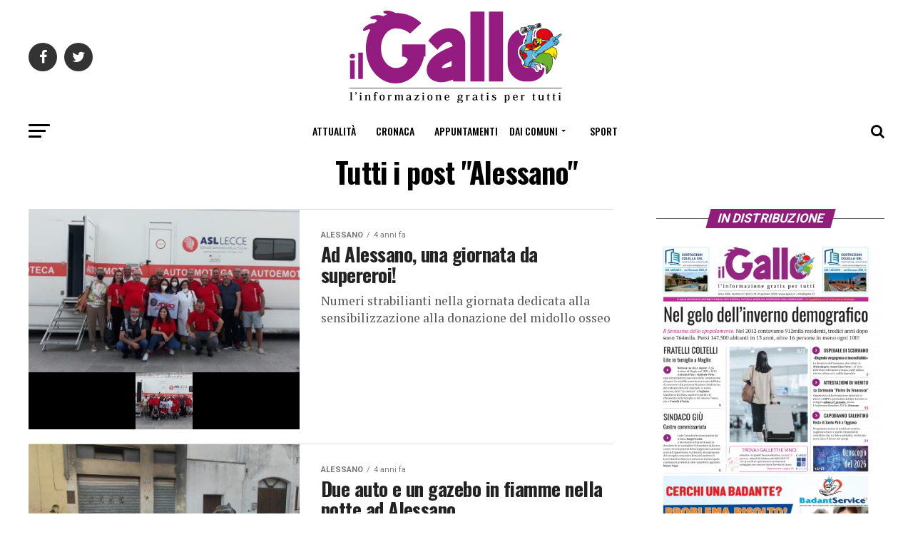

--- FILE ---
content_type: text/html; charset=utf-8
request_url: https://www.ilgallo.it/tag/alessano/page/3/
body_size: 65315
content:


<!DOCTYPE html>
<html dir="ltr" lang="it-IT" prefix="og: https://ogp.me/ns#" amp="" data-amp-auto-lightbox-disable transformed="self;v=1" i-amphtml-layout="" i-amphtml-no-boilerplate="">
<head><meta charset="UTF-8"><meta name="viewport" content="width=device-width,maximum-scale=1.0,minimum-scale=1.0,user-scalable=no"><link rel="preconnect" href="https://cdn.ampproject.org"><style amp-runtime="" i-amphtml-version="012512221826001">html{overflow-x:hidden!important}html.i-amphtml-fie{height:100%!important;width:100%!important}html:not([amp4ads]),html:not([amp4ads]) body{height:auto!important}html:not([amp4ads]) body{margin:0!important}body{-webkit-text-size-adjust:100%;-moz-text-size-adjust:100%;-ms-text-size-adjust:100%;text-size-adjust:100%}html.i-amphtml-singledoc.i-amphtml-embedded{-ms-touch-action:pan-y pinch-zoom;touch-action:pan-y pinch-zoom}html.i-amphtml-fie>body,html.i-amphtml-singledoc>body{overflow:visible!important}html.i-amphtml-fie:not(.i-amphtml-inabox)>body,html.i-amphtml-singledoc:not(.i-amphtml-inabox)>body{position:relative!important}html.i-amphtml-ios-embed-legacy>body{overflow-x:hidden!important;overflow-y:auto!important;position:absolute!important}html.i-amphtml-ios-embed{overflow-y:auto!important;position:static}#i-amphtml-wrapper{overflow-x:hidden!important;overflow-y:auto!important;position:absolute!important;top:0!important;left:0!important;right:0!important;bottom:0!important;margin:0!important;display:block!important}html.i-amphtml-ios-embed.i-amphtml-ios-overscroll,html.i-amphtml-ios-embed.i-amphtml-ios-overscroll>#i-amphtml-wrapper{-webkit-overflow-scrolling:touch!important}#i-amphtml-wrapper>body{position:relative!important;border-top:1px solid transparent!important}#i-amphtml-wrapper+body{visibility:visible}#i-amphtml-wrapper+body .i-amphtml-lightbox-element,#i-amphtml-wrapper+body[i-amphtml-lightbox]{visibility:hidden}#i-amphtml-wrapper+body[i-amphtml-lightbox] .i-amphtml-lightbox-element{visibility:visible}#i-amphtml-wrapper.i-amphtml-scroll-disabled,.i-amphtml-scroll-disabled{overflow-x:hidden!important;overflow-y:hidden!important}amp-instagram{padding:54px 0px 0px!important;background-color:#fff}amp-iframe iframe{box-sizing:border-box!important}[amp-access][amp-access-hide]{display:none}[subscriptions-dialog],body:not(.i-amphtml-subs-ready) [subscriptions-action],body:not(.i-amphtml-subs-ready) [subscriptions-section]{display:none!important}amp-experiment,amp-live-list>[update]{display:none}amp-list[resizable-children]>.i-amphtml-loading-container.amp-hidden{display:none!important}amp-list [fetch-error],amp-list[load-more] [load-more-button],amp-list[load-more] [load-more-end],amp-list[load-more] [load-more-failed],amp-list[load-more] [load-more-loading]{display:none}amp-list[diffable] div[role=list]{display:block}amp-story-page,amp-story[standalone]{min-height:1px!important;display:block!important;height:100%!important;margin:0!important;padding:0!important;overflow:hidden!important;width:100%!important}amp-story[standalone]{background-color:#000!important;position:relative!important}amp-story-page{background-color:#757575}amp-story .amp-active>div,amp-story .i-amphtml-loader-background{display:none!important}amp-story-page:not(:first-of-type):not([distance]):not([active]){transform:translateY(1000vh)!important}amp-autocomplete{position:relative!important;display:inline-block!important}amp-autocomplete>input,amp-autocomplete>textarea{padding:0.5rem;border:1px solid rgba(0,0,0,.33)}.i-amphtml-autocomplete-results,amp-autocomplete>input,amp-autocomplete>textarea{font-size:1rem;line-height:1.5rem}[amp-fx^=fly-in]{visibility:hidden}amp-script[nodom],amp-script[sandboxed]{position:fixed!important;top:0!important;width:1px!important;height:1px!important;overflow:hidden!important;visibility:hidden}
/*# sourceURL=/css/ampdoc.css*/[hidden]{display:none!important}.i-amphtml-element{display:inline-block}.i-amphtml-blurry-placeholder{transition:opacity 0.3s cubic-bezier(0.0,0.0,0.2,1)!important;pointer-events:none}[layout=nodisplay]:not(.i-amphtml-element){display:none!important}.i-amphtml-layout-fixed,[layout=fixed][width][height]:not(.i-amphtml-layout-fixed){display:inline-block;position:relative}.i-amphtml-layout-responsive,[layout=responsive][width][height]:not(.i-amphtml-layout-responsive),[width][height][heights]:not([layout]):not(.i-amphtml-layout-responsive),[width][height][sizes]:not(img):not([layout]):not(.i-amphtml-layout-responsive){display:block;position:relative}.i-amphtml-layout-intrinsic,[layout=intrinsic][width][height]:not(.i-amphtml-layout-intrinsic){display:inline-block;position:relative;max-width:100%}.i-amphtml-layout-intrinsic .i-amphtml-sizer{max-width:100%}.i-amphtml-intrinsic-sizer{max-width:100%;display:block!important}.i-amphtml-layout-container,.i-amphtml-layout-fixed-height,[layout=container],[layout=fixed-height][height]:not(.i-amphtml-layout-fixed-height){display:block;position:relative}.i-amphtml-layout-fill,.i-amphtml-layout-fill.i-amphtml-notbuilt,[layout=fill]:not(.i-amphtml-layout-fill),body noscript>*{display:block;overflow:hidden!important;position:absolute;top:0;left:0;bottom:0;right:0}body noscript>*{position:absolute!important;width:100%;height:100%;z-index:2}body noscript{display:inline!important}.i-amphtml-layout-flex-item,[layout=flex-item]:not(.i-amphtml-layout-flex-item){display:block;position:relative;-ms-flex:1 1 auto;flex:1 1 auto}.i-amphtml-layout-fluid{position:relative}.i-amphtml-layout-size-defined{overflow:hidden!important}.i-amphtml-layout-awaiting-size{position:absolute!important;top:auto!important;bottom:auto!important}i-amphtml-sizer{display:block!important}@supports (aspect-ratio:1/1){i-amphtml-sizer.i-amphtml-disable-ar{display:none!important}}.i-amphtml-blurry-placeholder,.i-amphtml-fill-content{display:block;height:0;max-height:100%;max-width:100%;min-height:100%;min-width:100%;width:0;margin:auto}.i-amphtml-layout-size-defined .i-amphtml-fill-content{position:absolute;top:0;left:0;bottom:0;right:0}.i-amphtml-replaced-content,.i-amphtml-screen-reader{padding:0!important;border:none!important}.i-amphtml-screen-reader{position:fixed!important;top:0px!important;left:0px!important;width:4px!important;height:4px!important;opacity:0!important;overflow:hidden!important;margin:0!important;display:block!important;visibility:visible!important}.i-amphtml-screen-reader~.i-amphtml-screen-reader{left:8px!important}.i-amphtml-screen-reader~.i-amphtml-screen-reader~.i-amphtml-screen-reader{left:12px!important}.i-amphtml-screen-reader~.i-amphtml-screen-reader~.i-amphtml-screen-reader~.i-amphtml-screen-reader{left:16px!important}.i-amphtml-unresolved{position:relative;overflow:hidden!important}.i-amphtml-select-disabled{-webkit-user-select:none!important;-ms-user-select:none!important;user-select:none!important}.i-amphtml-notbuilt,[layout]:not(.i-amphtml-element),[width][height][heights]:not([layout]):not(.i-amphtml-element),[width][height][sizes]:not(img):not([layout]):not(.i-amphtml-element){position:relative;overflow:hidden!important;color:transparent!important}.i-amphtml-notbuilt:not(.i-amphtml-layout-container)>*,[layout]:not([layout=container]):not(.i-amphtml-element)>*,[width][height][heights]:not([layout]):not(.i-amphtml-element)>*,[width][height][sizes]:not([layout]):not(.i-amphtml-element)>*{display:none}amp-img:not(.i-amphtml-element)[i-amphtml-ssr]>img.i-amphtml-fill-content{display:block}.i-amphtml-notbuilt:not(.i-amphtml-layout-container),[layout]:not([layout=container]):not(.i-amphtml-element),[width][height][heights]:not([layout]):not(.i-amphtml-element),[width][height][sizes]:not(img):not([layout]):not(.i-amphtml-element){color:transparent!important;line-height:0!important}.i-amphtml-ghost{visibility:hidden!important}.i-amphtml-element>[placeholder],[layout]:not(.i-amphtml-element)>[placeholder],[width][height][heights]:not([layout]):not(.i-amphtml-element)>[placeholder],[width][height][sizes]:not([layout]):not(.i-amphtml-element)>[placeholder]{display:block;line-height:normal}.i-amphtml-element>[placeholder].amp-hidden,.i-amphtml-element>[placeholder].hidden{visibility:hidden}.i-amphtml-element:not(.amp-notsupported)>[fallback],.i-amphtml-layout-container>[placeholder].amp-hidden,.i-amphtml-layout-container>[placeholder].hidden{display:none}.i-amphtml-layout-size-defined>[fallback],.i-amphtml-layout-size-defined>[placeholder]{position:absolute!important;top:0!important;left:0!important;right:0!important;bottom:0!important;z-index:1}amp-img[i-amphtml-ssr]:not(.i-amphtml-element)>[placeholder]{z-index:auto}.i-amphtml-notbuilt>[placeholder]{display:block!important}.i-amphtml-hidden-by-media-query{display:none!important}.i-amphtml-element-error{background:red!important;color:#fff!important;position:relative!important}.i-amphtml-element-error:before{content:attr(error-message)}i-amp-scroll-container,i-amphtml-scroll-container{position:absolute;top:0;left:0;right:0;bottom:0;display:block}i-amp-scroll-container.amp-active,i-amphtml-scroll-container.amp-active{overflow:auto;-webkit-overflow-scrolling:touch}.i-amphtml-loading-container{display:block!important;pointer-events:none;z-index:1}.i-amphtml-notbuilt>.i-amphtml-loading-container{display:block!important}.i-amphtml-loading-container.amp-hidden{visibility:hidden}.i-amphtml-element>[overflow]{cursor:pointer;position:relative;z-index:2;visibility:hidden;display:initial;line-height:normal}.i-amphtml-layout-size-defined>[overflow]{position:absolute}.i-amphtml-element>[overflow].amp-visible{visibility:visible}template{display:none!important}.amp-border-box,.amp-border-box *,.amp-border-box :after,.amp-border-box :before{box-sizing:border-box}amp-pixel{display:none!important}amp-analytics,amp-auto-ads,amp-story-auto-ads{position:fixed!important;top:0!important;width:1px!important;height:1px!important;overflow:hidden!important;visibility:hidden}amp-story{visibility:hidden!important}html.i-amphtml-fie>amp-analytics{position:initial!important}[visible-when-invalid]:not(.visible),form [submit-error],form [submit-success],form [submitting]{display:none}amp-accordion{display:block!important}@media (min-width:1px){:where(amp-accordion>section)>:first-child{margin:0;background-color:#efefef;padding-right:20px;border:1px solid #dfdfdf}:where(amp-accordion>section)>:last-child{margin:0}}amp-accordion>section{float:none!important}amp-accordion>section>*{float:none!important;display:block!important;overflow:hidden!important;position:relative!important}amp-accordion,amp-accordion>section{margin:0}amp-accordion:not(.i-amphtml-built)>section>:last-child{display:none!important}amp-accordion:not(.i-amphtml-built)>section[expanded]>:last-child{display:block!important}
/*# sourceURL=/css/ampshared.css*/</style><meta property="og:description" content="Il Gallo"><meta name="description" content="- Part 3"><meta name="robots" content="noindex, nofollow, max-image-preview:large"><meta name="generator" content="All in One SEO (AIOSEO) 4.9.1.1"><meta name="google-site-verification" content="nuPsywAtwm4pT_i4B71uzbu5EenPLHZU9PSNXt-iePA"><meta name="generator" content="AMP Plugin v2.4.2; mode=standard"><meta name="msapplication-TileImage" content="https://www.ilgallo.it/wp-content/uploads/2019/07/cropped-favicon-270x270.png"><link rel="preconnect" href="https://fonts.gstatic.com/" crossorigin=""><link rel="dns-prefetch" href="//ajax.googleapis.com"><link rel="dns-prefetch" href="//fonts.googleapis.com"><link rel="preload" href="https://www.ilgallo.it/wp-content/themes/ilgallo/font-awesome/fonts/fontawesome-webfont.eot#iefix&amp;v=4.6.3" as="font" crossorigin=""><link rel="preconnect" href="https://fonts.gstatic.com" crossorigin=""><link rel="dns-prefetch" href="https://fonts.gstatic.com"><script async="" src="https://cdn.ampproject.org/v0.mjs" type="module" crossorigin="anonymous"></script><script async nomodule src="https://cdn.ampproject.org/v0.js" crossorigin="anonymous"></script><script src="https://cdn.ampproject.org/v0/amp-form-0.1.mjs" async="" custom-element="amp-form" type="module" crossorigin="anonymous"></script><script async nomodule src="https://cdn.ampproject.org/v0/amp-form-0.1.js" crossorigin="anonymous" custom-element="amp-form"></script><link rel="icon" href="https://www.ilgallo.it/wp-content/uploads/2019/07/cropped-favicon-32x32.png" sizes="32x32"><link rel="icon" href="https://www.ilgallo.it/wp-content/uploads/2019/07/cropped-favicon-192x192.png" sizes="192x192"><link crossorigin="anonymous" rel="stylesheet" id="mvp-fonts-css" href="https://fonts.googleapis.com/css?family=Roboto%3A300%2C400%2C700%2C900%7COswald%3A400%2C700%7CAdvent+Pro%3A700%7COpen+Sans%3A700%7CAnton%3A400Oswald%3A100%2C200%2C300%2C400%2C500%2C600%2C700%2C800%2C900%7COswald%3A100%2C200%2C300%2C400%2C500%2C600%2C700%2C800%2C900%7CRoboto%3A100%2C200%2C300%2C400%2C500%2C600%2C700%2C800%2C900%7CRoboto%3A100%2C200%2C300%2C400%2C500%2C600%2C700%2C800%2C900%7CPT+Serif%3A100%2C200%2C300%2C400%2C500%2C600%2C700%2C800%2C900%7COswald%3A100%2C200%2C300%2C400%2C500%2C600%2C700%2C800%2C900%26subset%3Dlatin%2Clatin-ext%2Ccyrillic%2Ccyrillic-ext%2Cgreek-ext%2Cgreek%2Cvietnamese" type="text/css" media="all"><style amp-custom="">amp-img:is([sizes=auto i],[sizes^="auto," i]){contain-intrinsic-size:3000px 1500px}amp-img.amp-wp-enforced-sizes{object-fit:contain}amp-img img,amp-img noscript{image-rendering:inherit;object-fit:inherit;object-position:inherit}:root{--wp-block-synced-color:#7a00df;--wp-block-synced-color--rgb:122,0,223;--wp-bound-block-color:var(--wp-block-synced-color);--wp-editor-canvas-background:#ddd;--wp-admin-theme-color:#007cba;--wp-admin-theme-color--rgb:0,124,186;--wp-admin-theme-color-darker-10:#006ba1;--wp-admin-theme-color-darker-10--rgb:0,107,160.5;--wp-admin-theme-color-darker-20:#005a87;--wp-admin-theme-color-darker-20--rgb:0,90,135;--wp-admin-border-width-focus:2px}@media (min-resolution:192dpi){:root{--wp-admin-border-width-focus:1.5px}}:root{--wp--preset--font-size--normal:16px;--wp--preset--font-size--huge:42px}.aligncenter{clear:both}html :where(.has-border-color){border-style:solid}html :where([data-amp-original-style*=border-top-color]){border-top-style:solid}html :where([data-amp-original-style*=border-right-color]){border-right-style:solid}html :where([data-amp-original-style*=border-bottom-color]){border-bottom-style:solid}html :where([data-amp-original-style*=border-left-color]){border-left-style:solid}html :where([data-amp-original-style*=border-width]){border-style:solid}html :where([data-amp-original-style*=border-top-width]){border-top-style:solid}html :where([data-amp-original-style*=border-right-width]){border-right-style:solid}html :where([data-amp-original-style*=border-bottom-width]){border-bottom-style:solid}html :where([data-amp-original-style*=border-left-width]){border-left-style:solid}html :where(amp-img[class*=wp-image-]),html :where(amp-anim[class*=wp-image-]){height:auto;max-width:100%}:where(figure){margin:0 0 1em}html :where(.is-position-sticky){--wp-admin--admin-bar--position-offset:var(--wp-admin--admin-bar--height,0px)}@media screen and (max-width:600px){html :where(.is-position-sticky){--wp-admin--admin-bar--position-offset:0px}}:root :where(p.has-background){padding:1.25em 2.375em}:where(p.has-text-color:not(.has-link-color)) a{color:inherit}:root{--wp--preset--aspect-ratio--square:1;--wp--preset--aspect-ratio--4-3:4/3;--wp--preset--aspect-ratio--3-4:3/4;--wp--preset--aspect-ratio--3-2:3/2;--wp--preset--aspect-ratio--2-3:2/3;--wp--preset--aspect-ratio--16-9:16/9;--wp--preset--aspect-ratio--9-16:9/16;--wp--preset--color--black:#000;--wp--preset--color--cyan-bluish-gray:#abb8c3;--wp--preset--color--white:#fff;--wp--preset--color--pale-pink:#f78da7;--wp--preset--color--vivid-red:#cf2e2e;--wp--preset--color--luminous-vivid-orange:#ff6900;--wp--preset--color--luminous-vivid-amber:#fcb900;--wp--preset--color--light-green-cyan:#7bdcb5;--wp--preset--color--vivid-green-cyan:#00d084;--wp--preset--color--pale-cyan-blue:#8ed1fc;--wp--preset--color--vivid-cyan-blue:#0693e3;--wp--preset--color--vivid-purple:#9b51e0;--wp--preset--color--:#444;--wp--preset--gradient--vivid-cyan-blue-to-vivid-purple:linear-gradient(135deg,#0693e3 0%,#9b51e0 100%);--wp--preset--gradient--light-green-cyan-to-vivid-green-cyan:linear-gradient(135deg,#7adcb4 0%,#00d082 100%);--wp--preset--gradient--luminous-vivid-amber-to-luminous-vivid-orange:linear-gradient(135deg,#fcb900 0%,#ff6900 100%);--wp--preset--gradient--luminous-vivid-orange-to-vivid-red:linear-gradient(135deg,#ff6900 0%,#cf2e2e 100%);--wp--preset--gradient--very-light-gray-to-cyan-bluish-gray:linear-gradient(135deg,#eee 0%,#a9b8c3 100%);--wp--preset--gradient--cool-to-warm-spectrum:linear-gradient(135deg,#4aeadc 0%,#9778d1 20%,#cf2aba 40%,#ee2c82 60%,#fb6962 80%,#fef84c 100%);--wp--preset--gradient--blush-light-purple:linear-gradient(135deg,#ffceec 0%,#9896f0 100%);--wp--preset--gradient--blush-bordeaux:linear-gradient(135deg,#fecda5 0%,#fe2d2d 50%,#6b003e 100%);--wp--preset--gradient--luminous-dusk:linear-gradient(135deg,#ffcb70 0%,#c751c0 50%,#4158d0 100%);--wp--preset--gradient--pale-ocean:linear-gradient(135deg,#fff5cb 0%,#b6e3d4 50%,#33a7b5 100%);--wp--preset--gradient--electric-grass:linear-gradient(135deg,#caf880 0%,#71ce7e 100%);--wp--preset--gradient--midnight:linear-gradient(135deg,#020381 0%,#2874fc 100%);--wp--preset--font-size--small:13px;--wp--preset--font-size--medium:20px;--wp--preset--font-size--large:36px;--wp--preset--font-size--x-large:42px;--wp--preset--spacing--20:.44rem;--wp--preset--spacing--30:.67rem;--wp--preset--spacing--40:1rem;--wp--preset--spacing--50:1.5rem;--wp--preset--spacing--60:2.25rem;--wp--preset--spacing--70:3.38rem;--wp--preset--spacing--80:5.06rem;--wp--preset--shadow--natural:6px 6px 9px rgba(0,0,0,.2);--wp--preset--shadow--deep:12px 12px 50px rgba(0,0,0,.4);--wp--preset--shadow--sharp:6px 6px 0px rgba(0,0,0,.2);--wp--preset--shadow--outlined:6px 6px 0px -3px #fff,6px 6px #000;--wp--preset--shadow--crisp:6px 6px 0px #000}:where(.is-layout-flex){gap:.5em}:where(.is-layout-grid){gap:.5em}:where(.wp-block-columns.is-layout-flex){gap:2em}:where(.wp-block-columns.is-layout-grid){gap:2em}:where(.wp-block-post-template.is-layout-flex){gap:1.25em}:where(.wp-block-post-template.is-layout-grid){gap:1.25em}@keyframes spin{from{transform:rotate(0deg)}to{transform:rotate(360deg)}}@keyframes blink{from{opacity:0}50%{opacity:1}to{opacity:0}}html,body,div,span,h1,h2,h4,p,a,amp-img,i,ul,li,form,footer,header,nav,section{margin:0;padding:0;border:0;font-size:100%;vertical-align:baseline}footer,header,nav,section{display:block}ul{list-style:none}html{overflow-x:hidden}body{color:#000;font-size:1rem;-webkit-font-smoothing:antialiased;font-weight:400;line-height:100%;margin:0px auto;padding:0px}h1,h2,h4,h1 a,h2 a,h4 a{-webkit-backface-visibility:hidden;color:#000}amp-img{max-width:100%;height:auto;-webkit-backface-visibility:hidden}a,a:visited{opacity:1;text-decoration:none;-webkit-transition:color .25s,background .25s,opacity .25s;-moz-transition:color .25s,background .25s,opacity .25s;-ms-transition:color .25s,background .25s,opacity .25s;-o-transition:color .25s,background .25s,opacity .25s;transition:color .25s,background .25s,opacity .25s}a:hover{text-decoration:none}a:active,a:focus{outline:none}#mvp-side-wrap a{color:#000;font-weight:700}#mvp-site,#mvp-site-wall{overflow:hidden;width:100%}#mvp-site-main{width:100%}#mvp-site-main{-webkit-backface-visibility:hidden;backface-visibility:hidden;margin-top:0;z-index:9999}.relative{position:relative}.left{float:left}.aligncenter{display:block;margin:0 auto}.mvp-mob-img:not(#_#_#_#_#_#_#_){display:none}.mvp-feat1-list-img amp-img,.mvp-feat1-list-text h2,.mvp-blog-story-img amp-img,.mvp-blog-story-text h2,.mvp-fly-fade,.mvp-mega-img amp-img,ul.mvp-mega-list li a p,span.mvp-nav-search-but,.mvp-feat1-list-img:after{-webkit-transition:all .25s;-moz-transition:all .25s;-ms-transition:all .25s;-o-transition:all .25s;transition:all .25s}#mvp-fly-wrap,#mvp-search-wrap,.mvp-nav-menu ul li.mvp-mega-dropdown .mvp-mega-dropdown{-webkit-transition:-webkit-transform .25s ease;-moz-transition:-moz-transform .25s ease;-ms-transition:-ms-transform .25s ease;-o-transition:-o-transform .25s ease;transition:transform .25s ease}#mvp-main-head-wrap{width:100%}#mvp-leader-wrap{line-height:0;overflow:hidden;position:fixed;top:0;left:0;text-align:center;width:100%;z-index:999}#mvp-main-nav-wrap{width:100%}#mvp-main-nav-top{background:#000;padding:15px 0;width:100%;height:auto;z-index:99999}.mvp-main-box{margin:0 auto;width:1200px;height:100%}#mvp-nav-top-wrap,.mvp-nav-top-cont{width:100%}.mvp-nav-top-right-out{margin-right:-200px;width:100%}.mvp-nav-top-right-in{margin-right:200px}.mvp-nav-top-left-out{float:right;margin-left:-200px;width:100%}.mvp-nav-top-left-in{margin-left:200px}.mvp-nav-top-mid{line-height:0;overflow:hidden;text-align:center;width:100%}h1.mvp-logo-title,h2.mvp-logo-title{display:block;font-size:0px}.mvp-nav-top-left,.mvp-nav-top-right{position:absolute;top:0;bottom:0;width:200px;height:100%}.mvp-nav-top-right .mvp-nav-search-but{display:none;padding:3px 0 7px}.mvp-nav-top-left{left:0}.mvp-nav-top-right{right:0}.mvp-nav-soc-wrap{margin-top:-20px;position:absolute;top:50%;left:0;width:100%;height:40px}.mvp-nav-logo-small{display:none}span.mvp-nav-soc-but{background:rgba(255,255,255,.15);color:#fff;-webkit-border-radius:50%;border-radius:50%;display:inline-block;float:left;font-size:20px;margin-left:10px;padding-top:10px;text-align:center;width:40px;height:30px}.mvp-nav-soc-wrap .fa-facebook:hover{background:#3b5997}.mvp-nav-soc-wrap .fa-twitter:hover{background:#00aced}.mvp-nav-soc-wrap a:first-child span.mvp-nav-soc-but{margin-left:0}span.mvp-nav-soc-but:hover{opacity:1}#mvp-main-nav-bot{-webkit-backface-visibility:hidden;backface-visibility:hidden;width:100%;height:50px;z-index:9000}#mvp-main-nav-bot-cont{-webkit-backface-visibility:hidden;backface-visibility:hidden;width:100%;height:50px}#mvp-nav-bot-wrap,.mvp-nav-bot-cont{width:100%}.mvp-nav-bot-right-out{margin-right:-50px;width:100%}.mvp-nav-bot-right-in{margin-right:50px}.mvp-nav-bot-left-out{float:right;margin-left:-50px;width:100%}.mvp-nav-bot-left-in{margin-left:50px}.mvp-nav-bot-left,.mvp-nav-bot-right{width:50px;height:50px}span.mvp-nav-search-but{cursor:pointer;float:right;font-size:20px;line-height:1;padding:15px 0}#mvp-search-wrap{-webkit-backface-visibility:hidden;backface-visibility:hidden;background:rgba(0,0,0,.94);opacity:0;position:fixed;top:0;left:0;-webkit-transform:translate3d(0,-100%,0);-moz-transform:translate3d(0,-100%,0);-ms-transform:translate3d(0,-100%,0);-o-transform:translate3d(0,-100%,0);transform:translate3d(0,-100%,0);width:100%;height:100%;z-index:999999}#mvp-search-wrap .mvp-search-but-wrap span{background:#fff;top:27px}#mvp-search-box{margin:-30px 0 0 -25%;position:absolute;top:50%;left:50%;width:50%}#searchform input{background:none;border:0;color:#fff;float:left;font-size:50px;font-weight:300;line-height:1;padding:5px 0;text-transform:uppercase;width:100%;height:50px}#searchform #searchsubmit{border:none;float:left}#searchform #s:focus{outline:none}.mvp-nav-menu{text-align:center;width:100%;height:50px}.mvp-nav-menu ul{float:left;text-align:center;width:100%}.mvp-nav-menu ul li{display:inline-block;position:relative}.mvp-nav-menu ul li.mvp-mega-dropdown{position:static}.mvp-nav-menu ul li a{float:left;font-size:14px;font-weight:500;line-height:1;padding:18px 12px;position:relative;text-transform:uppercase}.mvp-nav-menu ul li:hover a{padding:18px 12px 13px}.mvp-nav-menu ul li.menu-item-has-children ul.sub-menu li a:after,.mvp-nav-menu ul li.menu-item-has-children ul.sub-menu li ul.sub-menu li a:after,.mvp-nav-menu ul li.menu-item-has-children ul.sub-menu li ul.sub-menu li ul.sub-menu li a:after,.mvp-nav-menu ul li.menu-item-has-children ul.mvp-mega-list li a:after{border-color:#000 transparent transparent transparent;border-style:none;border-width:medium;content:"";position:relative;top:auto;right:auto}.mvp-nav-menu ul li.menu-item-has-children a:after{border-style:solid;border-width:3px 3px 0 3px;content:"";position:absolute;top:23px;right:6px}.mvp-nav-menu ul li.menu-item-has-children a{padding:18px 17px 18px 12px}.mvp-nav-menu ul li.menu-item-has-children:hover a{padding:18px 17px 13px 12px}.mvp-nav-menu ul li ul.sub-menu{-webkit-backface-visibility:hidden;backface-visibility:hidden;background:#fff;-webkit-box-shadow:0 10px 10px 0 rgba(0,0,0,.2);-moz-box-shadow:0 10px 10px 0 rgba(0,0,0,.2);-ms-box-shadow:0 10px 10px 0 rgba(0,0,0,.2);-o-box-shadow:0 10px 10px 0 rgba(0,0,0,.2);box-shadow:0 10px 10px 0 rgba(0,0,0,.2);position:absolute;top:50px;left:0;max-width:200px;opacity:0;overflow:hidden;text-align:left;-webkit-transition:opacity .2s;-moz-transition:opacity .2s;-ms-transition:opacity .2s;-o-transition:opacity .2s;transition:opacity .2s;-webkit-transform:translateY(-999px);-moz-transform:translateY(-999px);-ms-transform:translateY(-999px);-o-transform:translateY(-999px);transform:translateY(-999px);width:auto;height:0;z-index:1}.mvp-nav-menu ul li.mvp-mega-dropdown ul.sub-menu{display:none}.mvp-nav-menu ul li:hover ul.sub-menu{opacity:1;overflow:visible;-webkit-transform:translateY(0);-moz-transform:translateY(0);-ms-transform:translateY(0);-o-transform:translateY(0);transform:translateY(0);height:auto}.mvp-nav-menu ul li ul.sub-menu li{display:block;float:left;position:relative;width:100%}.mvp-nav-menu ul li ul.sub-menu li a{background:#fff;border-top:1px solid rgba(0,0,0,.1);border-bottom:none;float:left;font-size:13px;font-weight:500;line-height:1.1;text-transform:none;width:160px}.mvp-nav-menu ul li ul.sub-menu li a:not(#_#_#_#_#_#_#_#_){color:#000;padding:12px 20px}.mvp-nav-menu ul li ul.sub-menu li a:hover{background:rgba(0,0,0,.1);border-bottom:none;padding:12px 20px}.mvp-nav-menu ul li ul.sub-menu ul.sub-menu li ul,.mvp-nav-menu ul li ul.sub-menu li ul{display:none;position:absolute;top:0;left:200px;z-index:10}.mvp-nav-menu ul li ul.sub-menu ul.sub-menu li:hover ul,.mvp-nav-menu ul li ul.sub-menu li:hover ul{display:block}.mvp-nav-menu ul li ul.sub-menu li .mvp-mega-dropdown{display:none}.mvp-nav-menu ul li:hover ul.sub-menu li.menu-item-has-children a{position:relative}.mvp-nav-menu ul li:hover ul.sub-menu li.menu-item-has-children a:after,.mvp-nav-menu ul li:hover ul.sub-menu li ul.sub-menu li.menu-item-has-children a:after{border-style:solid;border-width:3px 0 3px 3px;content:"";position:absolute;top:14px;right:10px}.mvp-nav-menu ul li:hover ul.sub-menu li.menu-item-has-children a:after:not(#_#_#_#_#_#_#_#_),.mvp-nav-menu ul li:hover ul.sub-menu li ul.sub-menu li.menu-item-has-children a:after:not(#_#_#_#_#_#_#_#_){border-color:transparent transparent transparent #444}.mvp-nav-menu ul li.mvp-mega-dropdown .mvp-mega-dropdown{-webkit-backface-visibility:hidden;backface-visibility:hidden;background:#fff;border-top:1px solid #ddd;-webkit-box-shadow:0 10px 10px 0 rgba(0,0,0,.2);-moz-box-shadow:0 10px 10px 0 rgba(0,0,0,.2);-ms-box-shadow:0 10px 10px 0 rgba(0,0,0,.2);-o-box-shadow:0 10px 10px 0 rgba(0,0,0,.2);box-shadow:0 10px 10px 0 rgba(0,0,0,.2);opacity:0;overflow:hidden;position:absolute;top:50px;left:0;-webkit-transition:opacity .2s;-moz-transition:opacity .2s;-ms-transition:opacity .2s;-o-transition:opacity .2s;transition:opacity .2s;-webkit-transform:translateY(-999px);-moz-transform:translateY(-999px);-ms-transform:translateY(-999px);-o-transform:translateY(-999px);transform:translateY(-999px);width:100%;height:0;z-index:1}.mvp-nav-menu ul li.mvp-mega-dropdown:hover .mvp-mega-dropdown{opacity:1;overflow:visible;-webkit-transform:translateY(0);-moz-transform:translateY(0);-ms-transform:translateY(0);-o-transform:translateY(0);transform:translateY(0);height:auto}.mvp-nav-menu ul li.mvp-mega-dropdown:hover .mvp-mega-dropdown .mvp-mega-img amp-img{display:block}.mvp-nav-menu ul li ul.mvp-mega-list li a,.mvp-nav-menu ul li ul.mvp-mega-list li a p{border-bottom:none;float:left;font-size:1em;font-weight:400;line-height:1.2;text-align:left;text-transform:none}.mvp-nav-menu ul li ul.mvp-mega-list li a:not(#_#_#_#_#_#_#_#_),.mvp-nav-menu ul li ul.mvp-mega-list li a p:not(#_#_#_#_#_#_#_#_){background:none;color:#222;padding:0}ul.mvp-mega-list li:hover a p{opacity:.6}.mvp-nav-menu ul li ul.mvp-mega-list li .mvp-mega-img a{line-height:0}ul.mvp-mega-list{float:left}ul.mvp-mega-list:not(#_#_#_#_#_#_#_#_){width:100%;max-width:none}ul.mvp-mega-list li{float:left;overflow:hidden;padding:20px 0 20px 1.6666666666%;width:18.66666666666%}ul.mvp-mega-list li:first-child{padding-left:0}.mvp-mega-img{background:#000;float:left;line-height:0;margin-bottom:10px;overflow:hidden;position:relative;width:100%;max-height:130px}.mvp-mega-img amp-img{display:none;width:100%}ul.mvp-mega-list li:hover .mvp-mega-img amp-img{opacity:.8}.mvp-mega-img a{padding:0}#mvp-fly-wrap{overflow:hidden;position:fixed;top:0;bottom:0;left:0;-webkit-transform:translate3d(-370px,0,0);-moz-transform:translate3d(-370px,0,0);-ms-transform:translate3d(-370px,0,0);-o-transform:translate3d(-370px,0,0);transform:translate3d(-370px,0,0);width:370px;height:100%;z-index:999999}.mvp-fly-but-wrap,.mvp-search-but-wrap{cursor:pointer;width:30px}.mvp-fly-but-wrap{height:20px}#mvp-fly-wrap .mvp-fly-but-wrap{margin:15px 0}.mvp-nav-top-left .mvp-fly-but-wrap{display:none;margin-top:-10px;opacity:0;position:absolute;top:50%;left:0;height:20px}.mvp-nav-bot-left{margin:15px 0;height:20px}.mvp-search-but-wrap{position:absolute;top:60px;right:80px;width:60px;height:60px}.mvp-fly-but-wrap span,.mvp-search-but-wrap span{-webkit-border-radius:2px;-moz-border-radius:2px;-ms-border-radius:2px;-o-border-radius:2px;border-radius:2px;display:block;position:absolute;left:0;-webkit-transform:rotate(0deg);-moz-transform:rotate(0deg);-ms-transform:rotate(0deg);-o-transform:rotate(0deg);transform:rotate(0deg);-webkit-transition:.25s ease-in-out;-moz-transition:.25s ease-in-out;-ms-transition:.25s ease-in-out;-o-transition:.25s ease-in-out;transition:.25s ease-in-out;height:3px}.mvp-nav-top-left .mvp-fly-but-wrap{opacity:1}.mvp-fly-but-wrap span:nth-child(1){top:0;width:30px}.mvp-fly-but-wrap span:nth-child(2),.mvp-fly-but-wrap span:nth-child(3){top:8px;width:24px}.mvp-fly-but-wrap span:nth-child(4){top:16px;width:18px}.mvp-search-but-wrap span:nth-child(1){-webkit-transform:rotate(45deg);-moz-transform:rotate(45deg);-ms-transform:rotate(45deg);-o-transform:rotate(45deg);transform:rotate(45deg);width:30px}.mvp-search-but-wrap span:nth-child(2){-webkit-transform:rotate(-45deg);-moz-transform:rotate(-45deg);-ms-transform:rotate(-45deg);-o-transform:rotate(-45deg);transform:rotate(-45deg);width:30px}.mvp-search-but-wrap span:nth-child(1),.mvp-search-but-wrap span:nth-child(2){width:60px}#mvp-fly-menu-top{width:100%;height:50px}.mvp-fly-top-out{margin-right:-100px;left:50px;width:100%}.mvp-fly-top-in{margin-right:100px}#mvp-fly-logo{margin:10px 6.25%;text-align:center;width:87.5%;height:30px}#mvp-fly-logo amp-img{line-height:0;height:100%}.mvp-fly-but-menu{float:left;margin-left:15px;position:relative}.mvp-fly-top{background:rgba(0,0,0,.3);border-top:1px solid #fff;border-left:1px solid #fff;border-bottom:1px solid #fff;color:#fff;cursor:pointer;opacity:1;overflow:hidden;position:fixed;right:0;top:50%;-webkit-transition:all .3s;transition:all .3s;-webkit-transform:translate3d(100px,0,0);-moz-transform:translate3d(100px,0,0);-ms-transform:translate3d(100px,0,0);-o-transform:translate3d(100px,0,0);transform:translate3d(100px,0,0);width:50px;height:50px;z-index:9999}.mvp-fly-top:hover{color:#000}.mvp-fly-top i{font-size:40px;line-height:100%;position:absolute;top:1px;left:12.1px}#mvp-fly-menu-wrap{overflow:hidden;position:absolute;top:50px;left:0;width:100%;height:100%}nav.mvp-fly-nav-menu{-webkit-backface-visibility:hidden;backface-visibility:hidden;margin:20px 5.40540540541% 0;overflow:hidden;width:89.1891891892%;max-height:65%}nav.mvp-fly-nav-menu:not(#_#_#_#_#_#_#_#_){position:absolute}nav.mvp-fly-nav-menu ul{float:left;position:relative;width:100%}nav.mvp-fly-nav-menu ul div.mvp-mega-dropdown{display:none}nav.mvp-fly-nav-menu ul li{border-top:1px solid rgba(255,255,255,.1);cursor:pointer;float:left;position:relative;width:100%;-webkit-tap-highlight-color:rgba(0,0,0,0)}nav.mvp-fly-nav-menu ul li:first-child{border-top:none;margin-top:-14px}nav.mvp-fly-nav-menu ul li ul li:first-child{margin-top:0}nav.mvp-fly-nav-menu ul li a{color:#fff;display:inline-block;float:left;font-size:14px;font-weight:500;line-height:1;padding:14px 0;text-transform:uppercase}nav.mvp-fly-nav-menu ul li.menu-item-has-children:after{content:"+";font-family:"Open Sans",sans-serif;font-size:32px;font-weight:700;position:absolute;right:0;top:7px}nav.mvp-fly-nav-menu ul li ul.sub-menu{border-top:1px solid rgba(255,255,255,.1);display:none;float:left;padding-left:6.66666666666%;width:93.333333333%}.mvp-fly-fade{background:#000;cursor:pointer;opacity:0;width:100%;position:fixed;top:0;left:0;z-index:99999}#mvp-fly-soc-wrap{margin:0 5.40540540541%;position:absolute;bottom:20px;left:0;text-align:center;width:89.1891891892%}span.mvp-fly-soc-head{display:inline-block;font-size:.7rem;font-weight:400;line-height:1;margin-bottom:15px;text-transform:uppercase}ul.mvp-fly-soc-list{text-align:center;width:100%}ul.mvp-fly-soc-list li{display:inline-block}ul.mvp-fly-soc-list li a{background:rgba(255,255,255,.15);-webkit-border-radius:50%;-moz-border-radius:50%;-ms-border-radius:50%;-o-border-radius:50%;border-radius:50%;color:#fff;display:inline-block;font-size:14px;line-height:1;margin-left:2px;padding-top:9px;text-align:center;width:32px;height:23px}ul.mvp-fly-soc-list li:first-child a{margin-left:0}ul.mvp-fly-soc-list li a:hover{font-size:16px;padding-top:8px;height:24px}.mvp-cat-date-wrap{margin-bottom:7px;width:100%}span.mvp-cd-cat,span.mvp-cd-date{color:#777;display:inline-block;float:left;font-size:.7rem;line-height:1}span.mvp-cd-cat{font-weight:700;text-transform:uppercase}span.mvp-cd-date{font-weight:400;margin-left:5px}span.mvp-cd-date:before{content:"/";margin-right:5px}.mvp-feat1-list-cont:hover .mvp-feat1-list-text h2{opacity:.6}.mvp-ad-label{color:#999;float:left;font-size:9px;font-weight:400;letter-spacing:.2em;line-height:1;margin-top:4px;position:relative;top:-4px;text-align:center;text-transform:uppercase;width:100%}.mvp-feat1-list-wrap,.mvp-feat1-list,.mvp-feat1-list-head-wrap,ul.mvp-feat1-list-buts{width:100%}.mvp-feat1-list-head-wrap{margin-bottom:15px}ul.mvp-feat1-list-buts{text-align:center}ul.mvp-feat1-list-buts li{display:inline-block}span.mvp-feat1-list-but{color:#aaa;cursor:pointer;display:inline-block;font-size:1.1rem;font-weight:700;line-height:1;padding:5px 13px;text-transform:uppercase;-webkit-transform:skewX(-15deg);-moz-transform:skewX(-15deg);-ms-transform:skewX(-15deg);-o-transform:skewX(-15deg);transform:skewX(-15deg)}span.mvp-feat1-list-but:hover{color:#000}.mvp-feat1-list-cont{margin-top:15px;width:100%}.mvp-feat1-list a:first-child .mvp-feat1-list-cont{margin-top:0}.mvp-feat1-list-out{float:right;margin-left:-95px;width:100%}.mvp-feat1-list-in{margin-left:95px}.mvp-feat1-list-img{-webkit-backface-visibility:hidden;background:#000;line-height:0;margin-right:15px;overflow:hidden;width:80px}.mvp-feat1-list-cont:hover .mvp-feat1-list-img amp-img{opacity:.8}.mvp-feat1-list-text{width:100%}.mvp-feat1-list-text h2{color:#222;float:left;font-size:1rem;font-weight:700;letter-spacing:-.02em;line-height:1.2;width:100%}#mvp-main-body-wrap{background:#fff;padding-bottom:60px;width:100%}.mvp-widget-ad{line-height:0;text-align:center;width:100%}.mvp-widget-home-head{float:left;position:relative;width:100%}h4.mvp-widget-home-title{float:left;margin-bottom:20px;position:relative;text-align:center;width:100%}h4.mvp-widget-home-title:before{content:"";background:#555;display:inline-block;position:absolute;left:0;bottom:50%;width:100%;height:1px;z-index:0}span.mvp-widget-home-title{color:#fff;display:inline-block;font-size:1.1rem;font-weight:700;line-height:1;padding:5px 13px;position:relative;text-transform:uppercase;transform:skewX(-15deg);z-index:1}.mvp-main-blog-wrap,.mvp-main-blog-cont,.mvp-main-blog-body,ul.mvp-blog-story-list{width:100%}.mvp-main-blog-out{margin-right:-380px;width:100%}.mvp-main-blog-in{margin-right:380px}.mvp-blog-story-wrap{border-top:1px solid #ddd;margin-top:20px;width:100%}ul.mvp-blog-story-list .mvp-blog-story-wrap:first-child{margin-top:10px}.archive ul.mvp-blog-story-list .mvp-blog-story-wrap:first-child{margin-top:0}.mvp-blog-story-out{float:right;margin-left:-410px;width:100%}.mvp-blog-story-in{margin-left:410px}.mvp-blog-story-img{background:#000;line-height:0;margin-right:30px;overflow:hidden;width:380px}.mvp-blog-story-wrap:hover .mvp-blog-story-img amp-img{opacity:.8}.mvp-blog-story-text{margin-top:30px;width:100%}.mvp-blog-story-text h2{color:#222;float:left;font-size:1.7rem;font-weight:700;letter-spacing:-.02em;line-height:1.1;width:100%}.mvp-blog-story-wrap:hover .mvp-blog-story-text h2{opacity:.6}.mvp-blog-story-text p{color:#555;float:left;font-size:1.1rem;font-weight:300;line-height:1.4;margin-top:10px;width:100%}#mvp-side-wrap{font-size:.9rem;margin-left:60px;width:320px}.mvp-side-widget{float:left;margin-top:30px;width:100%}.mvp-side-widget:first-child{margin-top:0}.mvp-widget-tab-wrap{width:100%}#mvp-side-wrap #searchform input{background:#fff;border:1px solid #ddd;-webkit-border-radius:3px;-moz-border-radius:3px;-ms-border-radius:3px;-o-border-radius:3px;border-radius:3px;color:#999;font-size:16px;padding:5px 5%;height:16px;width:88%}.textwidget p,.textwidget div{float:left;line-height:1.4}.textwidget p{margin-bottom:15px}#mvp-post-head{margin-bottom:30px;width:100%}.archive #mvp-post-head{margin-top:10px}h1.mvp-post-title{color:#000;font-family:"Oswald",sans-serif;font-size:3.5rem;font-weight:700;letter-spacing:-.02em;line-height:1.1;margin-right:20%;width:80%}.archive h1.mvp-post-title{font-size:2.5rem;margin-right:0;text-align:center;width:100%}#mvp-foot-top,#mvp-foot-bot,#mvp-foot-logo,#mvp-foot-soc,#mvp-foot-menu,#mvp-foot-copy{width:100%}#mvp-foot-wrap{background:#111;width:100%}#mvp-foot-top{padding:40px 0}#mvp-foot-logo{line-height:0;margin-bottom:30px;text-align:center}#mvp-foot-soc{margin-bottom:30px}ul.mvp-foot-soc-list{text-align:center;width:100%}ul.mvp-foot-soc-list li{display:inline-block}ul.mvp-foot-soc-list li a{-webkit-border-radius:50%;border-radius:50%;background:#333;display:inline-block;font-size:20px;line-height:1;margin-left:8px;padding-top:10px;text-align:center;width:40px;height:30px}ul.mvp-foot-soc-list li a:not(#_#_#_#_#_#_#_#_){color:#fff}ul.mvp-foot-soc-list li:first-child a{margin-left:0}ul.mvp-foot-soc-list .fa-facebook:hover{background:#3b5997}ul.mvp-foot-soc-list .fa-twitter:hover{background:#00aced}#mvp-foot-menu-wrap{width:100%}#mvp-foot-menu ul{text-align:center;width:100%}#mvp-foot-menu ul li{display:inline-block;margin:0 0 10px 20px}#mvp-foot-menu ul li a{color:#888;font-size:.9rem;font-weight:400;line-height:1;text-transform:uppercase}#mvp-foot-menu ul li a:hover:not(#_#_#_#_#_#_#_#_#_){color:#fff}#mvp-foot-menu ul li:first-child{margin-left:0}#mvp-foot-menu ul li ul{display:none}#mvp-foot-bot{background:#000;padding:20px 0}#mvp-foot-copy{text-align:center;width:100%}#mvp-foot-copy p{color:#777;font-size:.9rem;font-weight:400;line-height:1.4}#mvp-foot-copy a:hover{color:#fff}.mvp-nav-links{float:left;margin-top:20px;position:relative;width:100%}.pagination{clear:both;display:inline-block;position:relative;font-size:.8rem;font-weight:700;line-height:100%;padding:0;text-transform:uppercase}.pagination span,.pagination a{background:#fff;border:1px solid #aaa;-webkit-border-radius:5px;-moz-border-radius:5px;-ms-border-radius:5px;-o-border-radius:5px;border-radius:5px;color:#aaa;display:block;float:left;font-size:.8rem;font-weight:400;margin:2px 5px 2px 0;padding:9px 12px 8px;text-decoration:none;width:auto}.pagination .current,.pagination a:hover{background:#aaa;color:#fff}.pagination a,.pagination a:visited{color:#aaa}.mvp-inf-more-wrap{margin-top:30px;text-align:center;width:100%}#mvp-foot-copy a{color:#0be6af}a,a:visited{color:#0be6af}#mvp-side-wrap a:hover{color:#0be6af}.mvp-fly-top:hover{background:#0be6af}nav.mvp-fly-nav-menu ul li.menu-item-has-children:after{color:#0be6af}#searchform input{border-bottom:1px solid #0be6af}.mvp-fly-top:hover{border-top:1px solid #0be6af;border-left:1px solid #0be6af;border-bottom:1px solid #0be6af}span.mvp-widget-home-title{background:#ff005b}#mvp-main-nav-top,#mvp-fly-wrap{background:#000}.mvp-nav-top-left .mvp-fly-but-wrap span,#mvp-fly-wrap .mvp-fly-but-wrap span{background:#777}.mvp-nav-top-right .mvp-nav-search-but,span.mvp-fly-soc-head{color:#777}#mvp-nav-top-wrap span.mvp-nav-search-but:hover{color:#0be6af}#mvp-nav-top-wrap .mvp-fly-but-wrap:hover span{background:#0be6af}#mvp-main-nav-bot-cont{background:#fff}#mvp-nav-bot-wrap .mvp-fly-but-wrap span,#mvp-nav-bot-wrap .mvp-search-but-wrap span{background:#333}#mvp-nav-bot-wrap span.mvp-nav-search-but,#mvp-nav-bot-wrap .mvp-nav-menu ul li a{color:#333}#mvp-nav-bot-wrap .mvp-nav-menu ul li.menu-item-has-children a:after{border-color:#333 transparent transparent transparent}.mvp-nav-menu ul li:hover a{border-bottom:5px solid #0be6af}#mvp-nav-bot-wrap .mvp-fly-but-wrap:hover span{background:#0be6af}#mvp-nav-bot-wrap span.mvp-nav-search-but:hover{color:#0be6af}body,#searchform input,.mvp-nav-menu ul li ul.sub-menu li a,nav.mvp-fly-nav-menu ul li a,.mvp-ad-label,#mvp-foot-copy p,span.mvp-fly-soc-head,span.mvp-cd-cat,span.mvp-cd-date{font-family:"Roboto",sans-serif}.mvp-blog-story-text p{font-family:"Roboto",sans-serif}.mvp-nav-menu ul li a,#mvp-foot-menu ul li a{font-family:"Oswald",sans-serif}.mvp-feat1-list-text h2,.mvp-blog-story-text h2{font-family:"Oswald",sans-serif}h1.mvp-post-title{font-family:"Oswald",sans-serif}span.mvp-feat1-list-but,span.mvp-widget-home-title{font-family:"Oswald",sans-serif}#mvp-foot-copy a{color:#901d7a}a,a:visited{color:#901d7a}#mvp-side-wrap a:hover{color:#901d7a}.mvp-fly-top:hover{background:#901d7a}nav.mvp-fly-nav-menu ul li.menu-item-has-children:after{color:#901d7a}#searchform input{border-bottom:1px solid #901d7a}.mvp-fly-top:hover{border-top:1px solid #901d7a;border-left:1px solid #901d7a;border-bottom:1px solid #901d7a}span.mvp-widget-home-title{background:#901d7a}#mvp-main-nav-top,#mvp-fly-wrap{background:#fff}.mvp-nav-top-left .mvp-fly-but-wrap span,#mvp-fly-wrap .mvp-fly-but-wrap span{background:#555}.mvp-nav-top-right .mvp-nav-search-but,span.mvp-fly-soc-head{color:#555}#mvp-nav-top-wrap span.mvp-nav-search-but:hover{color:#901d7a}#mvp-nav-top-wrap .mvp-fly-but-wrap:hover span{background:#901d7a}#mvp-main-nav-bot-cont{background:#fff}#mvp-nav-bot-wrap .mvp-fly-but-wrap span,#mvp-nav-bot-wrap .mvp-search-but-wrap span{background:#000}#mvp-nav-bot-wrap span.mvp-nav-search-but,#mvp-nav-bot-wrap .mvp-nav-menu ul li a{color:#000}#mvp-nav-bot-wrap .mvp-nav-menu ul li.menu-item-has-children a:after{border-color:#000 transparent transparent transparent}.mvp-nav-menu ul li:hover a{border-bottom:5px solid #901d7a}#mvp-nav-bot-wrap .mvp-fly-but-wrap:hover span{background:#901d7a}#mvp-nav-bot-wrap span.mvp-nav-search-but:hover{color:#901d7a}body,#searchform input,.mvp-nav-menu ul li ul.sub-menu li a,nav.mvp-fly-nav-menu ul li a,.mvp-ad-label,#mvp-foot-copy p,span.mvp-fly-soc-head,span.mvp-cd-cat,span.mvp-cd-date{font-family:"Roboto",sans-serif}.mvp-blog-story-text p{font-family:"PT Serif",sans-serif}.mvp-nav-menu ul li a,#mvp-foot-menu ul li a{font-family:"Oswald",sans-serif}.mvp-feat1-list-text h2,.mvp-blog-story-text h2{font-family:"Oswald",sans-serif}h1.mvp-post-title{font-family:"Oswald",sans-serif}span.mvp-feat1-list-but,span.mvp-widget-home-title{font-family:"Roboto",sans-serif}span.mvp-nav-soc-but,ul.mvp-fly-soc-list li a{background:rgba(0,0,0,.8)}nav.mvp-fly-nav-menu ul li,nav.mvp-fly-nav-menu ul li ul.sub-menu{border-top:1px solid rgba(0,0,0,.1)}nav.mvp-fly-nav-menu ul li a{color:#000}#mvp-leader-wrap{position:relative}#mvp-site-main{margin-top:0}#mvp-leader-wrap:not(#_#_#_#_#_#_#_){top:0}@media screen and (max-width: 479px){.mvp-nav-top-mid amp-img{width:auto}}li:not(.menu-item-has-children) a{width:100%}nav.mvp-fly-nav-menu:not(#_#_#_#_#_#_#_#_){overflow-y:scroll}.mvp-fly-but-menu{float:unset;margin-right:15px;right:65px;position:absolute;top:15px}#mvp-fly-logo{width:auto;float:unset}#mvp-fly-logo:not(#_#_#_#_#_#_#_){height:60px}#mvp-fly-menu-wrap:not(#_#_#_#_#_#_#_){top:80px}@media screen and (max-width: 599px) and (min-width: 480px){#mvp-main-nav-top,.mvp-nav-top-mid{float:unset}#mvp-main-nav-top:not(#_#_#_#_#_#_#_),.mvp-nav-top-mid:not(#_#_#_#_#_#_#_){height:60px}}.mvp-nav-menu ul li:hover ul.sub-menu:not(#_#_#_#_#_#_#_#_){height:400px;overflow-y:scroll;overflow-x:hidden}.mvp-nav-bot-right:not(#_#_#_#_#_#_#_),.mvp-nav-top-right:not(#_#_#_#_#_#_#_){display:none}.mvp-blog-story-img amp-img{width:100%}.adv4{overflow:hidden}@media screen and (max-width: 991px){body #mvp-main-nav-top:not(#_#_#_#_#_#_#_#_#_){height:unset}}@media screen and (max-width: 767px){body #mvp-main-nav-top:not(#_#_#_#_#_#_#_#_#_){height:unset}body .mvp-feat1-list-text h2:not(#_#_#_#_#_#_#_#_){font-size:19px}body .mvp-blog-story-text h2:not(#_#_#_#_#_#_#_#_){font-size:19px}}@media screen and (max-width: 479px){body #mvp-main-nav-top:not(#_#_#_#_#_#_#_#_#_){height:unset}body .mvp-feat1-list-text h2:not(#_#_#_#_#_#_#_#_){font-size:19px}body .mvp-blog-story-text h2:not(#_#_#_#_#_#_#_#_){font-size:19px}}html,body,div,span,h1,h2,h4,p,a,amp-img,i,ul,li,form,footer,header,nav,section{margin:0;padding:0;border:0;font-size:100%;vertical-align:baseline}footer,header,nav,section{display:block}body{line-height:1}ul{list-style:none}@font-face{font-family:"FontAwesome";src:url("https://www.ilgallo.it/wp-content/themes/ilgallo/font-awesome/fonts/fontawesome-webfont.eot?v=4.6.3");src:url("https://www.ilgallo.it/wp-content/themes/ilgallo/font-awesome/fonts/fontawesome-webfont.eot#iefix&v=4.6.3") format("embedded-opentype"),url("https://www.ilgallo.it/wp-content/themes/ilgallo/font-awesome/fonts/fontawesome-webfont.woff2?v=4.6.3") format("woff2"),url("https://www.ilgallo.it/wp-content/themes/ilgallo/font-awesome/fonts/fontawesome-webfont.woff?v=4.6.3") format("woff"),url("https://www.ilgallo.it/wp-content/themes/ilgallo/font-awesome/fonts/fontawesome-webfont.ttf?v=4.6.3") format("truetype"),url("https://www.ilgallo.it/wp-content/themes/ilgallo/font-awesome/fonts/fontawesome-webfont.svg?v=4.6.3#fontawesomeregular") format("svg");font-weight:normal;font-style:normal}.fa{display:inline-block;font:normal normal normal 14px/1 FontAwesome;font-size:inherit;text-rendering:auto;-webkit-font-smoothing:antialiased;-moz-osx-font-smoothing:grayscale}@-webkit-keyframes fa-spin{0%{-webkit-transform:rotate(0deg);transform:rotate(0deg)}100%{-webkit-transform:rotate(359deg);transform:rotate(359deg)}}@keyframes fa-spin{0%{-webkit-transform:rotate(0deg);transform:rotate(0deg)}100%{-webkit-transform:rotate(359deg);transform:rotate(359deg)}}.fa-search:before{content:""}.fa-twitter:before{content:""}.fa-facebook:before{content:""}.fa-angle-up:before{content:""}@media screen and (max-width: 1260px) and (min-width: 1200px){.mvp-main-box{margin:0 1.666666666%;width:96.666666666%}}@media screen and (max-width: 1199px) and (min-width: 1100px){.mvp-main-box{margin:0 1.81818181818%;width:96.3636363636%}.mvp-blog-story-out{margin-left:-320px}.mvp-blog-story-in{margin-left:320px}.mvp-blog-story-img{margin-right:20px;width:300px}.mvp-blog-story-text{margin-top:20px}.mvp-blog-story-text h2{font-size:1.5rem}.mvp-blog-story-text p{font-size:.9rem}}@media screen and (max-width: 1099px) and (min-width: 1004px){.mvp-main-box{margin:0 2%;width:96%}.mvp-blog-story-out{margin-left:-320px}.mvp-blog-story-in{margin-left:320px}.mvp-blog-story-img{margin-right:20px;width:300px}.mvp-blog-story-text{margin-top:20px}.mvp-blog-story-text h2{font-size:1.4rem}.mvp-blog-story-text p{font-size:.9rem}h1.mvp-post-title{margin-right:0;width:100%}.mvp-main-blog-out{margin-right:-360px}.mvp-main-blog-in{margin-right:360px}#mvp-side-wrap{margin-left:40px}}@media screen and (max-width: 1003px) and (min-width: 900px){.mvp-nav-soc-wrap:not(#_#_#_#_#_#_#_),.mvp-fly-top:not(#_#_#_#_#_#_#_),.mvp-blog-story-text p:not(#_#_#_#_#_#_#_#_),.mvp-nav-logo-reg:not(#_#_#_#_#_#_#_){display:none}.mvp-nav-logo-small,.mvp-nav-top-left .mvp-fly-but-wrap{display:inline}.mvp-main-box{margin:0 2.2222222%;width:95.55555555%}#mvp-main-nav-top{z-index:9999}#mvp-main-nav-top:not(#_#_#_#_#_#_#_){padding:10px 0;height:30px}.mvp-nav-top-mid:not(#_#_#_#_#_#_#_){height:30px}.mvp-nav-top-mid amp-img:not(#_#_#_#_#_#_#_#_){height:100%}#mvp-main-nav-bot{border-bottom:none;height:0}#mvp-main-nav-bot:not(#_#_#_#_#_#_#_){display:none}.mvp-nav-top-mid amp-img{margin-left:0}.mvp-nav-top-left-out{margin-left:-50px}.mvp-nav-top-left-in{margin-left:50px}.mvp-nav-top-left{display:block}.mvp-nav-top-right-out{margin-right:-50px}.mvp-nav-top-right-in{margin-right:50px}.mvp-nav-top-right{width:50px}.mvp-nav-top-right .mvp-nav-search-but{display:block}.mvp-blog-story-out{margin-left:-270px}.mvp-blog-story-in{margin-left:270px}.mvp-blog-story-img{margin-right:20px;width:250px}.mvp-blog-story-text{margin-top:20px}.mvp-blog-story-text h2{font-size:1.4rem}.mvp-blog-story-text p{font-size:.9rem}h1.mvp-post-title{margin-right:0;width:100%}.mvp-main-blog-out{margin-right:-360px}.mvp-main-blog-in{margin-right:360px}#mvp-side-wrap{margin-left:40px}.archive h1.mvp-post-title{font-size:2.1rem}.mvp-nav-top-mid a{left:0}#mvp-main-body-wrap{padding-top:20px}}@media screen and (max-width: 899px) and (min-width: 768px){.mvp-nav-soc-wrap:not(#_#_#_#_#_#_#_),.mvp-fly-top:not(#_#_#_#_#_#_#_),.mvp-nav-logo-reg:not(#_#_#_#_#_#_#_){display:none}.mvp-nav-logo-small,.mvp-nav-top-left .mvp-fly-but-wrap{display:inline}.mvp-main-box{margin:0 2.60416666666%;width:94.7916666666%}#mvp-main-nav-top{z-index:9999}#mvp-main-nav-top:not(#_#_#_#_#_#_#_){padding:10px 0;height:30px}.mvp-nav-top-mid:not(#_#_#_#_#_#_#_){height:30px}.mvp-nav-top-mid amp-img:not(#_#_#_#_#_#_#_#_){height:100%}#mvp-main-nav-bot{border-bottom:none;height:0}#mvp-main-nav-bot:not(#_#_#_#_#_#_#_){display:none}.mvp-nav-top-mid amp-img{margin-left:0}.mvp-nav-top-left-out{margin-left:-50px}.mvp-nav-top-left-in{margin-left:50px}.mvp-nav-top-left{display:block}.mvp-nav-top-right-out{margin-right:-50px}.mvp-nav-top-right-in{margin-right:50px}.mvp-nav-top-right{width:50px}.mvp-nav-top-right .mvp-nav-search-but{display:block}#mvp-side-wrap{border-top:1px solid #ddd;margin:20px 0 0;padding-top:20px;width:100%}.mvp-main-blog-out,.mvp-main-blog-in{margin-right:0}.mvp-blog-story-out{margin-left:-320px}.mvp-blog-story-in{margin-left:320px}.mvp-blog-story-img{margin-right:20px;width:300px}.mvp-blog-story-text{margin-top:20px}.mvp-blog-story-text h2{font-size:1.5rem}.mvp-blog-story-text p{font-size:.9rem}h1.mvp-post-title{font-size:2.9rem;margin-right:0;width:100%}.archive h1.mvp-post-title{font-size:2.1rem}.mvp-nav-top-mid a{left:0}#mvp-main-body-wrap{padding-top:20px}}@media screen and (max-width: 767px) and (min-width: 660px){.mvp-nav-soc-wrap:not(#_#_#_#_#_#_#_),.mvp-fly-top:not(#_#_#_#_#_#_#_),.mvp-nav-logo-reg:not(#_#_#_#_#_#_#_){display:none}.mvp-nav-logo-small,.mvp-nav-top-left .mvp-fly-but-wrap{display:inline}.mvp-main-box{margin:0 3.0303030303%;width:93.9393939393%}#mvp-main-nav-top{z-index:9999}#mvp-main-nav-top:not(#_#_#_#_#_#_#_){padding:10px 0;height:30px}.mvp-nav-top-mid:not(#_#_#_#_#_#_#_){height:30px}.mvp-nav-top-mid amp-img:not(#_#_#_#_#_#_#_#_){height:100%}#mvp-main-nav-bot{border-bottom:none;height:0}#mvp-main-nav-bot:not(#_#_#_#_#_#_#_){display:none}.mvp-nav-top-mid amp-img{margin-left:0}.mvp-nav-top-left-out{margin-left:-50px}.mvp-nav-top-left-in{margin-left:50px}.mvp-nav-top-left{display:block}.mvp-nav-top-right-out{margin-right:-50px}.mvp-nav-top-right-in{margin-right:50px}.mvp-nav-top-right{width:50px}.mvp-nav-top-right .mvp-nav-search-but{display:block}#mvp-side-wrap{border-top:1px solid #ddd;margin:20px 0 0;padding-top:20px;width:100%}.mvp-main-blog-out,.mvp-main-blog-in{margin-right:0}.mvp-blog-story-out{margin-left:-270px}.mvp-blog-story-in{margin-left:270px}.mvp-blog-story-img{margin-right:20px;width:250px}.mvp-blog-story-text{margin-top:20px}.mvp-blog-story-text h2{font-size:1.4rem}.mvp-blog-story-text p{font-size:.9rem}#mvp-search-box{margin:-25px 0 0 -30%;width:60%}#searchform input{font-size:40px;height:40px}#mvp-post-head{margin-bottom:20px}h1.mvp-post-title{font-size:2.6rem;margin-right:0;width:100%}.archive h1.mvp-post-title{font-size:1.8rem}.mvp-nav-top-mid a{left:0}#mvp-main-body-wrap{padding-top:20px}}@media screen and (max-width: 659px) and (min-width: 600px){.mvp-nav-soc-wrap:not(#_#_#_#_#_#_#_),.mvp-fly-top:not(#_#_#_#_#_#_#_),.mvp-blog-story-text p:not(#_#_#_#_#_#_#_#_),.mvp-nav-logo-reg:not(#_#_#_#_#_#_#_){display:none}.mvp-nav-logo-small,.mvp-nav-top-left .mvp-fly-but-wrap{display:inline}.mvp-main-box{margin:0 3.3333333333%;width:93.3333333333%}#mvp-main-nav-top{z-index:9999}#mvp-main-nav-top:not(#_#_#_#_#_#_#_){padding:10px 0;height:30px}.mvp-nav-top-mid:not(#_#_#_#_#_#_#_){height:30px}.mvp-nav-top-mid amp-img:not(#_#_#_#_#_#_#_#_){height:100%}#mvp-main-nav-bot{border-bottom:none;height:0}#mvp-main-nav-bot:not(#_#_#_#_#_#_#_){display:none}.mvp-nav-top-mid amp-img{margin-left:0}.mvp-nav-top-left-out{margin-left:-50px}.mvp-nav-top-left-in{margin-left:50px}.mvp-nav-top-left{display:block}.mvp-nav-top-right-out{margin-right:-50px}.mvp-nav-top-right-in{margin-right:50px}.mvp-nav-top-right{width:50px}.mvp-nav-top-right .mvp-nav-search-but{display:block}#mvp-side-wrap{border-top:1px solid #ddd;margin:20px 0 0;padding-top:20px;width:100%}.mvp-main-blog-out,.mvp-main-blog-in{margin-right:0}.mvp-blog-story-out{margin-left:-270px}.mvp-blog-story-in{margin-left:270px}.mvp-blog-story-img{margin-right:20px;width:250px}.mvp-blog-story-text{margin-top:20px}.mvp-blog-story-text h2{font-size:1.4rem}#mvp-search-box{margin:-25px 0 0 -30%;width:60%}#searchform input{font-size:40px;height:40px}.mvp-search-but-wrap{top:40px;right:40px}#mvp-post-head{margin-bottom:20px}h1.mvp-post-title{font-size:2.5rem;margin-right:0;width:100%}.archive h1.mvp-post-title{font-size:1.7rem}.mvp-nav-top-mid a{left:0}#mvp-main-body-wrap{padding-top:20px}}@media screen and (max-width: 599px) and (min-width: 480px){.mvp-nav-soc-wrap:not(#_#_#_#_#_#_#_),.mvp-fly-top:not(#_#_#_#_#_#_#_),.mvp-blog-story-text p:not(#_#_#_#_#_#_#_#_),.mvp-nav-logo-reg:not(#_#_#_#_#_#_#_){display:none}.mvp-nav-logo-small,.mvp-nav-top-left .mvp-fly-but-wrap{display:inline}.mvp-main-box{margin:0 4.1666666666%;width:91.6666666666%}#mvp-main-nav-top{z-index:9999}#mvp-main-nav-top:not(#_#_#_#_#_#_#_){padding:10px 0;height:30px}.mvp-nav-top-mid:not(#_#_#_#_#_#_#_){height:30px}.mvp-nav-top-mid amp-img:not(#_#_#_#_#_#_#_#_){height:100%}#mvp-main-nav-bot{border-bottom:none;height:0}#mvp-main-nav-bot:not(#_#_#_#_#_#_#_){display:none}.mvp-nav-top-mid amp-img{margin-left:0}.mvp-nav-top-left-out{margin-left:-50px}.mvp-nav-top-left-in{margin-left:50px}.mvp-nav-top-left{display:block}.mvp-nav-top-right-out{margin-right:-50px}.mvp-nav-top-right-in{margin-right:50px}.mvp-nav-top-right{width:50px}.mvp-nav-top-right .mvp-nav-search-but{display:block}#mvp-side-wrap{border-top:1px solid #ddd;margin:20px 0 0;padding-top:20px;width:100%}.mvp-main-blog-out,.mvp-main-blog-in{margin-right:0}.mvp-blog-story-out{margin-left:-170px}.mvp-blog-story-in{margin-left:170px}.mvp-blog-story-img{margin:0 20px 0 0;width:150px}.mvp-blog-story-text{margin-top:20px}.mvp-blog-story-text h2{font-size:1.1rem}#mvp-foot-top{padding:30px 0}ul.mvp-foot-soc-list li a{font-size:16px;margin-left:4px;padding-top:7px;width:30px;height:23px}#mvp-foot-menu ul li a,#mvp-foot-copy p{font-size:.8rem}#mvp-search-box{margin:-15px 0 0 -30%;width:60%}#searchform input{font-size:30px;height:30px}.mvp-search-but-wrap{top:20px;right:20px}#mvp-post-head{margin-bottom:20px}h1.mvp-post-title{font-size:1.9rem;margin-right:0;width:100%}.mvp-cat-date-wrap{margin-bottom:4px}.archive h1.mvp-post-title{font-size:1.5rem}.mvp-nav-top-mid a{left:0}#mvp-main-body-wrap{padding-top:20px}}@media screen and (max-width: 479px){.mvp-nav-soc-wrap:not(#_#_#_#_#_#_#_),.mvp-fly-top:not(#_#_#_#_#_#_#_),.mvp-reg-img:not(#_#_#_#_#_#_#_),.mvp-blog-story-text p:not(#_#_#_#_#_#_#_#_),.mvp-nav-logo-reg:not(#_#_#_#_#_#_#_){display:none}.mvp-nav-logo-small,.mvp-nav-top-left .mvp-fly-but-wrap{display:inline}.mvp-mob-img:not(#_#_#_#_#_#_#_){display:block}.mvp-main-box{margin:0 4.1666666666%;width:91.6666666666%}h4.mvp-widget-home-title{margin-bottom:15px}#mvp-main-nav-top{z-index:9999}#mvp-main-nav-top:not(#_#_#_#_#_#_#_){padding:10px 0;height:30px}.mvp-nav-top-mid:not(#_#_#_#_#_#_#_){height:30px}.mvp-nav-top-mid amp-img:not(#_#_#_#_#_#_#_#_){height:100%}#mvp-main-nav-bot{border-bottom:none;height:0}#mvp-main-nav-bot:not(#_#_#_#_#_#_#_){display:none}.mvp-nav-top-mid amp-img{margin-left:0}.mvp-nav-top-left-out{margin-left:-50px}.mvp-nav-top-left-in{margin-left:50px}.mvp-nav-top-left{display:block}.mvp-nav-top-right-out{margin-right:-50px}.mvp-nav-top-right-in{margin-right:50px}.mvp-nav-top-right{width:50px}.mvp-nav-top-right .mvp-nav-search-but{display:block}#mvp-main-body-wrap{padding:15px 0 30px}#mvp-side-wrap{border-top:1px solid #ddd;margin:20px 0 0;padding-top:20px;width:100%}span.mvp-feat1-list-but,span.mvp-widget-home-title{font-size:1rem}.mvp-main-blog-out,.mvp-main-blog-in{margin-right:0}.mvp-blog-story-wrap{border-top:none;margin-top:15px}ul.mvp-blog-story-list .mvp-blog-story-wrap:first-child{margin-top:0}.mvp-blog-story-out{margin-left:-95px}.mvp-blog-story-in{margin-left:95px}.mvp-blog-story-img{margin:0 15px 0 0;width:80px}.mvp-blog-story-text{margin-top:0}.mvp-blog-story-text h2{font-size:1rem}.mvp-inf-more-wrap{margin-top:20px}#mvp-foot-top{padding:30px 0}ul.mvp-foot-soc-list li a{font-size:16px;margin-left:4px;padding-top:7px;width:30px;height:23px}#mvp-foot-menu ul li a,#mvp-foot-copy p{font-size:.8rem}#mvp-search-box{margin:-15px 0 0 -30%;width:60%}#searchform input{font-size:30px;height:30px}.mvp-search-but-wrap{top:20px;right:20px}#mvp-post-head{margin-bottom:15px}h1.mvp-post-title{font-size:1.8rem;margin-right:0;width:100%}.mvp-cat-date-wrap{margin-bottom:4px}.archive h1.mvp-post-title{font-size:1.3rem}.mvp-nav-top-mid a{left:0}#mvp-main-body-wrap{padding-top:15px}}@media only screen and (max-width:970px){#gmpSkinMobileSpacer{min-height:100px}}.amp-wp-dc67b77:not(#_#_#_#_#_){display:block;float:none;margin:0 auto;text-align:center}.amp-wp-d55f575:not(#_#_#_#_#_){margin:0 auto}

/*# sourceURL=amp-custom.css */</style><link rel="pingback" href="https://www.ilgallo.it/xmlrpc.php"><link rel="prev" href="https://www.ilgallo.it/tag/alessano/page/2/"><link rel="next" href="https://www.ilgallo.it/tag/alessano/page/4/"><script type="application/ld+json" class="aioseo-schema">{"@context":"https://schema.org","@graph":[{"@type":"BreadcrumbList","@id":"https://www.ilgallo.it/tag/alessano/page/3/#breadcrumblist","itemListElement":[{"@type":"ListItem","@id":"https://www.ilgallo.it#listItem","position":1,"name":"Home","item":"https://www.ilgallo.it","nextItem":{"@type":"ListItem","@id":"https://www.ilgallo.it/tag/alessano/#listItem","name":"Alessano"}},{"@type":"ListItem","@id":"https://www.ilgallo.it/tag/alessano/#listItem","position":2,"name":"Alessano","item":"https://www.ilgallo.it/tag/alessano/","nextItem":{"@type":"ListItem","@id":"https://www.ilgallo.it/tag/alessano/page/3#listItem","name":"Pagina 3"},"previousItem":{"@type":"ListItem","@id":"https://www.ilgallo.it#listItem","name":"Home"}},{"@type":"ListItem","@id":"https://www.ilgallo.it/tag/alessano/page/3#listItem","position":3,"name":"Pagina 3","previousItem":{"@type":"ListItem","@id":"https://www.ilgallo.it/tag/alessano/#listItem","name":"Alessano"}}]},{"@type":"CollectionPage","@id":"https://www.ilgallo.it/tag/alessano/page/3/#collectionpage","url":"https://www.ilgallo.it/tag/alessano/page/3/","name":"Alessano | Il Gallo - Part 3","description":"- Part 3","inLanguage":"it-IT","isPartOf":{"@id":"https://www.ilgallo.it/#website"},"breadcrumb":{"@id":"https://www.ilgallo.it/tag/alessano/page/3/#breadcrumblist"}},{"@type":"Organization","@id":"https://www.ilgallo.it/#organization","name":"Il Gallo","description":"Il Gallo","url":"https://www.ilgallo.it/"},{"@type":"WebSite","@id":"https://www.ilgallo.it/#website","url":"https://www.ilgallo.it/","name":"Il Gallo","description":"Il Gallo","inLanguage":"it-IT","publisher":{"@id":"https://www.ilgallo.it/#organization"}}]}</script><link rel="alternate" type="application/rss+xml" title="Il Gallo » Feed" href="https://www.ilgallo.it/feed/"><link rel="alternate" type="application/rss+xml" title="Il Gallo » Feed dei commenti" href="https://www.ilgallo.it/comments/feed/"><link rel="alternate" type="application/rss+xml" title="Il Gallo » Alessano Feed del tag" href="https://www.ilgallo.it/tag/alessano/feed/"><link rel="EditURI" type="application/rsd+xml" title="RSD" href="https://www.ilgallo.it/xmlrpc.php?rsd"><link rel="apple-touch-icon" href="https://www.ilgallo.it/wp-content/uploads/2019/07/cropped-favicon-180x180.png"><title>Alessano | Il Gallo - Part 3</title><link rel="canonical" href="https://www.ilgallo.it/tag/alessano/page/3/"></head>
<body class="archive paged tag tag-alessano tag-8732 wp-embed-responsive paged-3 tag-paged-3 wp-theme-zox-news wp-child-theme-ilgallo">
	<div id="gmpSkinMobileSpacer"></div>
	<div id="mvp-fly-wrap">
	<div id="mvp-fly-menu-top" class="left relative">
		<div class="mvp-fly-top-out left relative">
			<div class="mvp-fly-top-in">
				<div id="mvp-fly-logo" class="left relative">
											<a href="https://www.ilgallo.it/"><amp-img src="https://www.ilgallo.it/wp-content/uploads/2019/07/logo_ilgallo.png" alt="Il Gallo" data-rjs="2" width="300" height="129" class="amp-wp-enforced-sizes i-amphtml-layout-intrinsic i-amphtml-layout-size-defined" layout="intrinsic" i-amphtml-layout="intrinsic"><i-amphtml-sizer slot="i-amphtml-svc" class="i-amphtml-sizer"><img alt="" aria-hidden="true" class="i-amphtml-intrinsic-sizer" role="presentation" src="[data-uri]"></i-amphtml-sizer><noscript><img src="https://www.ilgallo.it/wp-content/uploads/2019/07/logo_ilgallo.png" alt="Il Gallo" width="300" height="129"></noscript></amp-img></a>
									</div>
			</div>
			<div class="mvp-fly-but-wrap mvp-fly-but-menu mvp-fly-but-click">
				<span></span>
				<span></span>
				<span></span>
				<span></span>
			</div>
		</div>
	</div>
	<div id="mvp-fly-menu-wrap">
		<nav class="mvp-fly-nav-menu left relative">
			<div class="menu-main-menu-container"><ul id="menu-main-menu" class="menu"><li id="menu-item-197027" class="menu-item menu-item-type-taxonomy menu-item-object-category menu-item-197027"><a href="https://www.ilgallo.it/category/attualita/">Attualità</a></li>
<li id="menu-item-101149" class="menu-item menu-item-type-taxonomy menu-item-object-category menu-item-101149"><a href="https://www.ilgallo.it/category/cronaca/">Cronaca</a></li>
<li id="menu-item-101150" class="menu-item menu-item-type-taxonomy menu-item-object-category menu-item-101150"><a href="https://www.ilgallo.it/category/appuntamenti/">Appuntamenti</a></li>
<li id="menu-item-101151" class="menu-item menu-item-type-post_type menu-item-object-page current_page_parent menu-item-has-children menu-item-101151"><a href="https://www.ilgallo.it/dai-comuni/">Dai Comuni</a>
<ul class="sub-menu">
	<li id="menu-item-101152" class="menu-item menu-item-type-taxonomy menu-item-object-category menu-item-101152"><a href="https://www.ilgallo.it/category/dai-comuni/presicce-acquarica-del-capo/">Presicce-Acquarica</a></li>
	<li id="menu-item-101153" class="menu-item menu-item-type-taxonomy menu-item-object-category menu-item-101153"><a href="https://www.ilgallo.it/category/dai-comuni/alessano/">Alessano</a></li>
	<li id="menu-item-101154" class="menu-item menu-item-type-taxonomy menu-item-object-category menu-item-101154"><a href="https://www.ilgallo.it/category/dai-comuni/alezio/">Alezio</a></li>
	<li id="menu-item-101155" class="menu-item menu-item-type-taxonomy menu-item-object-category menu-item-101155"><a href="https://www.ilgallo.it/category/dai-comuni/alliste/">Alliste</a></li>
	<li id="menu-item-101156" class="menu-item menu-item-type-taxonomy menu-item-object-category menu-item-101156"><a href="https://www.ilgallo.it/category/dai-comuni/andrano/">Andrano</a></li>
	<li id="menu-item-101157" class="menu-item menu-item-type-taxonomy menu-item-object-category menu-item-101157"><a href="https://www.ilgallo.it/category/dai-comuni/aradeo/">Aradeo</a></li>
	<li id="menu-item-101158" class="menu-item menu-item-type-taxonomy menu-item-object-category menu-item-101158"><a href="https://www.ilgallo.it/category/dai-comuni/arnesano/">Arnesano</a></li>
	<li id="menu-item-101159" class="menu-item menu-item-type-taxonomy menu-item-object-category menu-item-101159"><a href="https://www.ilgallo.it/category/dai-comuni/bagnolo-del-salento/">Bagnolo del Salento</a></li>
	<li id="menu-item-101160" class="menu-item menu-item-type-taxonomy menu-item-object-category menu-item-101160"><a href="https://www.ilgallo.it/category/dai-comuni/botrugno/">Botrugno</a></li>
	<li id="menu-item-101161" class="menu-item menu-item-type-taxonomy menu-item-object-category menu-item-101161"><a href="https://www.ilgallo.it/category/dai-comuni/calimera/">Calimera</a></li>
	<li id="menu-item-101162" class="menu-item menu-item-type-taxonomy menu-item-object-category menu-item-101162"><a href="https://www.ilgallo.it/category/dai-comuni/campi-salentina/">Campi Salentina</a></li>
	<li id="menu-item-101163" class="menu-item menu-item-type-taxonomy menu-item-object-category menu-item-101163"><a href="https://www.ilgallo.it/category/dai-comuni/cannole/">Cannole</a></li>
	<li id="menu-item-101164" class="menu-item menu-item-type-taxonomy menu-item-object-category menu-item-101164"><a href="https://www.ilgallo.it/category/dai-comuni/caprarica-di-lecce/">Caprarica di Lecce</a></li>
	<li id="menu-item-101165" class="menu-item menu-item-type-taxonomy menu-item-object-category menu-item-101165"><a href="https://www.ilgallo.it/category/dai-comuni/carmiano/">Carmiano</a></li>
	<li id="menu-item-101166" class="menu-item menu-item-type-taxonomy menu-item-object-category menu-item-101166"><a href="https://www.ilgallo.it/category/dai-comuni/carpignano/">Carpignano</a></li>
	<li id="menu-item-101167" class="menu-item menu-item-type-taxonomy menu-item-object-category menu-item-101167"><a href="https://www.ilgallo.it/category/dai-comuni/casarano/">Casarano</a></li>
	<li id="menu-item-101168" class="menu-item menu-item-type-taxonomy menu-item-object-category menu-item-101168"><a href="https://www.ilgallo.it/category/dai-comuni/castri/">Castrì</a></li>
	<li id="menu-item-101169" class="menu-item menu-item-type-taxonomy menu-item-object-category menu-item-101169"><a href="https://www.ilgallo.it/category/dai-comuni/castrignano-dei-greci/">Castrignano dei Greci</a></li>
	<li id="menu-item-101170" class="menu-item menu-item-type-taxonomy menu-item-object-category menu-item-101170"><a href="https://www.ilgallo.it/category/dai-comuni/castrignano-del-capo/">Castrignano del Capo</a></li>
	<li id="menu-item-101171" class="menu-item menu-item-type-taxonomy menu-item-object-category menu-item-101171"><a href="https://www.ilgallo.it/category/dai-comuni/castro/">Castro</a></li>
	<li id="menu-item-101172" class="menu-item menu-item-type-taxonomy menu-item-object-category menu-item-101172"><a href="https://www.ilgallo.it/category/dai-comuni/cavallino/">Cavallino</a></li>
	<li id="menu-item-101173" class="menu-item menu-item-type-taxonomy menu-item-object-category menu-item-101173"><a href="https://www.ilgallo.it/category/dai-comuni/collepasso/">Collepasso</a></li>
	<li id="menu-item-101174" class="menu-item menu-item-type-taxonomy menu-item-object-category menu-item-101174"><a href="https://www.ilgallo.it/category/dai-comuni/copertino/">Copertino</a></li>
	<li id="menu-item-101175" class="menu-item menu-item-type-taxonomy menu-item-object-category menu-item-101175"><a href="https://www.ilgallo.it/category/dai-comuni/corigliano/">Corigliano</a></li>
	<li id="menu-item-101176" class="menu-item menu-item-type-taxonomy menu-item-object-category menu-item-101176"><a href="https://www.ilgallo.it/category/dai-comuni/corsano/">Corsano</a></li>
	<li id="menu-item-101177" class="menu-item menu-item-type-taxonomy menu-item-object-category menu-item-101177"><a href="https://www.ilgallo.it/category/dai-comuni/cursi/">Cursi</a></li>
	<li id="menu-item-101178" class="menu-item menu-item-type-taxonomy menu-item-object-category menu-item-101178"><a href="https://www.ilgallo.it/category/dai-comuni/cutrofiano/">Cutrofiano</a></li>
	<li id="menu-item-101179" class="menu-item menu-item-type-taxonomy menu-item-object-category menu-item-101179"><a href="https://www.ilgallo.it/category/dai-comuni/diso/">Diso</a></li>
	<li id="menu-item-101180" class="menu-item menu-item-type-taxonomy menu-item-object-category menu-item-101180"><a href="https://www.ilgallo.it/category/dai-comuni/gagliano-del-capo/">Gagliano del Capo</a></li>
	<li id="menu-item-101181" class="menu-item menu-item-type-taxonomy menu-item-object-category menu-item-101181"><a href="https://www.ilgallo.it/category/dai-comuni/galatina/">Galatina</a></li>
	<li id="menu-item-101182" class="menu-item menu-item-type-taxonomy menu-item-object-category menu-item-101182"><a href="https://www.ilgallo.it/category/dai-comuni/galatone/">Galatone</a></li>
	<li id="menu-item-101183" class="menu-item menu-item-type-taxonomy menu-item-object-category menu-item-101183"><a href="https://www.ilgallo.it/category/dai-comuni/gallipoli/">Gallipoli</a></li>
	<li id="menu-item-101184" class="menu-item menu-item-type-taxonomy menu-item-object-category menu-item-101184"><a href="https://www.ilgallo.it/category/dai-comuni/giuggianello/">Giuggianello</a></li>
	<li id="menu-item-101185" class="menu-item menu-item-type-taxonomy menu-item-object-category menu-item-101185"><a href="https://www.ilgallo.it/category/dai-comuni/giurdignano/">Giurdignano</a></li>
	<li id="menu-item-101186" class="menu-item menu-item-type-taxonomy menu-item-object-category menu-item-101186"><a href="https://www.ilgallo.it/category/dai-comuni/guagnano/">Guagnano</a></li>
	<li id="menu-item-101187" class="menu-item menu-item-type-taxonomy menu-item-object-category menu-item-101187"><a href="https://www.ilgallo.it/category/dai-comuni/lecce/">Lecce</a></li>
	<li id="menu-item-101188" class="menu-item menu-item-type-taxonomy menu-item-object-category menu-item-101188"><a href="https://www.ilgallo.it/category/dai-comuni/lequile/">Lequile</a></li>
	<li id="menu-item-101189" class="menu-item menu-item-type-taxonomy menu-item-object-category menu-item-101189"><a href="https://www.ilgallo.it/category/dai-comuni/leverano/">Leverano</a></li>
	<li id="menu-item-101190" class="menu-item menu-item-type-taxonomy menu-item-object-category menu-item-101190"><a href="https://www.ilgallo.it/category/dai-comuni/lizzanello/">Lizzanello</a></li>
	<li id="menu-item-101191" class="menu-item menu-item-type-taxonomy menu-item-object-category menu-item-101191"><a href="https://www.ilgallo.it/category/dai-comuni/maglie/">Maglie</a></li>
	<li id="menu-item-101192" class="menu-item menu-item-type-taxonomy menu-item-object-category menu-item-101192"><a href="https://www.ilgallo.it/category/dai-comuni/martano/">Martano</a></li>
	<li id="menu-item-101193" class="menu-item menu-item-type-taxonomy menu-item-object-category menu-item-101193"><a href="https://www.ilgallo.it/category/dai-comuni/martignano/">Martignano</a></li>
	<li id="menu-item-101194" class="menu-item menu-item-type-taxonomy menu-item-object-category menu-item-101194"><a href="https://www.ilgallo.it/category/dai-comuni/matino/">Matino</a></li>
	<li id="menu-item-101195" class="menu-item menu-item-type-taxonomy menu-item-object-category menu-item-101195"><a href="https://www.ilgallo.it/category/dai-comuni/melendugno/">Melendugno</a></li>
	<li id="menu-item-101196" class="menu-item menu-item-type-taxonomy menu-item-object-category menu-item-101196"><a href="https://www.ilgallo.it/category/dai-comuni/melissano/">Melissano</a></li>
	<li id="menu-item-101197" class="menu-item menu-item-type-taxonomy menu-item-object-category menu-item-101197"><a href="https://www.ilgallo.it/category/dai-comuni/melpignano/">Melpignano</a></li>
	<li id="menu-item-101198" class="menu-item menu-item-type-taxonomy menu-item-object-category menu-item-101198"><a href="https://www.ilgallo.it/category/dai-comuni/miggiano/">Miggiano</a></li>
	<li id="menu-item-101199" class="menu-item menu-item-type-taxonomy menu-item-object-category menu-item-101199"><a href="https://www.ilgallo.it/category/dai-comuni/minervino/">Minervino</a></li>
	<li id="menu-item-101200" class="menu-item menu-item-type-taxonomy menu-item-object-category menu-item-101200"><a href="https://www.ilgallo.it/category/dai-comuni/monteroni/">Monteroni</a></li>
	<li id="menu-item-101201" class="menu-item menu-item-type-taxonomy menu-item-object-category menu-item-101201"><a href="https://www.ilgallo.it/category/dai-comuni/montesano/">Montesano</a></li>
	<li id="menu-item-101202" class="menu-item menu-item-type-taxonomy menu-item-object-category menu-item-101202"><a href="https://www.ilgallo.it/category/dai-comuni/morciano/">Morciano</a></li>
	<li id="menu-item-101203" class="menu-item menu-item-type-taxonomy menu-item-object-category menu-item-101203"><a href="https://www.ilgallo.it/category/dai-comuni/muro-leccese/">Muro Leccese</a></li>
	<li id="menu-item-101204" class="menu-item menu-item-type-taxonomy menu-item-object-category menu-item-101204"><a href="https://www.ilgallo.it/category/dai-comuni/nardo/">Nardò</a></li>
	<li id="menu-item-101205" class="menu-item menu-item-type-taxonomy menu-item-object-category menu-item-101205"><a href="https://www.ilgallo.it/category/dai-comuni/neviano/">Neviano</a></li>
	<li id="menu-item-101206" class="menu-item menu-item-type-taxonomy menu-item-object-category menu-item-101206"><a href="https://www.ilgallo.it/category/dai-comuni/nociglia/">Nociglia</a></li>
	<li id="menu-item-101207" class="menu-item menu-item-type-taxonomy menu-item-object-category menu-item-101207"><a href="https://www.ilgallo.it/category/dai-comuni/novoli/">Novoli</a></li>
	<li id="menu-item-101208" class="menu-item menu-item-type-taxonomy menu-item-object-category menu-item-101208"><a href="https://www.ilgallo.it/category/dai-comuni/ortelle/">Ortelle</a></li>
	<li id="menu-item-101209" class="menu-item menu-item-type-taxonomy menu-item-object-category menu-item-101209"><a href="https://www.ilgallo.it/category/dai-comuni/otranto/">Otranto</a></li>
	<li id="menu-item-101210" class="menu-item menu-item-type-taxonomy menu-item-object-category menu-item-101210"><a href="https://www.ilgallo.it/category/dai-comuni/palmariggi/">Palmariggi</a></li>
	<li id="menu-item-101211" class="menu-item menu-item-type-taxonomy menu-item-object-category menu-item-101211"><a href="https://www.ilgallo.it/category/dai-comuni/parabita/">Parabita</a></li>
	<li id="menu-item-101212" class="menu-item menu-item-type-taxonomy menu-item-object-category menu-item-101212"><a href="https://www.ilgallo.it/category/dai-comuni/patu/">Patù</a></li>
	<li id="menu-item-101213" class="menu-item menu-item-type-taxonomy menu-item-object-category menu-item-101213"><a href="https://www.ilgallo.it/category/dai-comuni/poggiardo/">Poggiardo</a></li>
	<li id="menu-item-101214" class="menu-item menu-item-type-taxonomy menu-item-object-category menu-item-101214"><a href="https://www.ilgallo.it/category/dai-comuni/porto-cesareo/">Porto Cesareo</a></li>
	<li id="menu-item-101215" class="menu-item menu-item-type-taxonomy menu-item-object-category menu-item-101215"><a href="https://www.ilgallo.it/category/dai-comuni/racale/">Racale</a></li>
	<li id="menu-item-101216" class="menu-item menu-item-type-taxonomy menu-item-object-category menu-item-101216"><a href="https://www.ilgallo.it/category/dai-comuni/ruffano/">Ruffano</a></li>
	<li id="menu-item-101217" class="menu-item menu-item-type-taxonomy menu-item-object-category menu-item-101217"><a href="https://www.ilgallo.it/category/dai-comuni/salice-salentino/">Salice Salentino</a></li>
	<li id="menu-item-101218" class="menu-item menu-item-type-taxonomy menu-item-object-category menu-item-101218"><a href="https://www.ilgallo.it/category/dai-comuni/salve/">Salve</a></li>
	<li id="menu-item-101219" class="menu-item menu-item-type-taxonomy menu-item-object-category menu-item-101219"><a href="https://www.ilgallo.it/category/dai-comuni/san-cassiano/">San Cassiano</a></li>
	<li id="menu-item-101220" class="menu-item menu-item-type-taxonomy menu-item-object-category menu-item-101220"><a href="https://www.ilgallo.it/category/dai-comuni/san-cesario/">San Cesario</a></li>
	<li id="menu-item-101221" class="menu-item menu-item-type-taxonomy menu-item-object-category menu-item-101221"><a href="https://www.ilgallo.it/category/dai-comuni/san-donato/">San Donato</a></li>
	<li id="menu-item-101222" class="menu-item menu-item-type-taxonomy menu-item-object-category menu-item-101222"><a href="https://www.ilgallo.it/category/dai-comuni/san-pietro-in-lama/">San Pietro in Lama</a></li>
	<li id="menu-item-101223" class="menu-item menu-item-type-taxonomy menu-item-object-category menu-item-101223"><a href="https://www.ilgallo.it/category/dai-comuni/sanarica/">Sanarica</a></li>
	<li id="menu-item-101224" class="menu-item menu-item-type-taxonomy menu-item-object-category menu-item-101224"><a href="https://www.ilgallo.it/category/dai-comuni/sannicola/">Sannicola</a></li>
	<li id="menu-item-101225" class="menu-item menu-item-type-taxonomy menu-item-object-category menu-item-101225"><a href="https://www.ilgallo.it/category/dai-comuni/santa-cesarea/">Santa Cesarea</a></li>
	<li id="menu-item-101226" class="menu-item menu-item-type-taxonomy menu-item-object-category menu-item-101226"><a href="https://www.ilgallo.it/category/dai-comuni/scorrano/">Scorrano</a></li>
	<li id="menu-item-101227" class="menu-item menu-item-type-taxonomy menu-item-object-category menu-item-101227"><a href="https://www.ilgallo.it/category/dai-comuni/secli/">Seclì</a></li>
	<li id="menu-item-101228" class="menu-item menu-item-type-taxonomy menu-item-object-category menu-item-101228"><a href="https://www.ilgallo.it/category/dai-comuni/sogliano/">Sogliano</a></li>
	<li id="menu-item-101229" class="menu-item menu-item-type-taxonomy menu-item-object-category menu-item-101229"><a href="https://www.ilgallo.it/category/dai-comuni/soleto/">Soleto</a></li>
	<li id="menu-item-101230" class="menu-item menu-item-type-taxonomy menu-item-object-category menu-item-101230"><a href="https://www.ilgallo.it/category/dai-comuni/specchia/">Specchia</a></li>
	<li id="menu-item-101231" class="menu-item menu-item-type-taxonomy menu-item-object-category menu-item-101231"><a href="https://www.ilgallo.it/category/dai-comuni/spongano/">Spongano</a></li>
	<li id="menu-item-101232" class="menu-item menu-item-type-taxonomy menu-item-object-category menu-item-101232"><a href="https://www.ilgallo.it/category/dai-comuni/squinzano/">Squinzano</a></li>
	<li id="menu-item-101233" class="menu-item menu-item-type-taxonomy menu-item-object-category menu-item-101233"><a href="https://www.ilgallo.it/category/dai-comuni/sternatia/">Sternatia</a></li>
	<li id="menu-item-101234" class="menu-item menu-item-type-taxonomy menu-item-object-category menu-item-101234"><a href="https://www.ilgallo.it/category/dai-comuni/supersano/">Supersano</a></li>
	<li id="menu-item-101235" class="menu-item menu-item-type-taxonomy menu-item-object-category menu-item-101235"><a href="https://www.ilgallo.it/category/dai-comuni/surano/">Surano</a></li>
	<li id="menu-item-101236" class="menu-item menu-item-type-taxonomy menu-item-object-category menu-item-101236"><a href="https://www.ilgallo.it/category/dai-comuni/surbo/">Surbo</a></li>
	<li id="menu-item-101237" class="menu-item menu-item-type-taxonomy menu-item-object-category menu-item-101237"><a href="https://www.ilgallo.it/category/dai-comuni/taurisano/">Taurisano</a></li>
	<li id="menu-item-101238" class="menu-item menu-item-type-taxonomy menu-item-object-category menu-item-101238"><a href="https://www.ilgallo.it/category/dai-comuni/taviano/">Taviano</a></li>
	<li id="menu-item-101239" class="menu-item menu-item-type-taxonomy menu-item-object-category menu-item-101239"><a href="https://www.ilgallo.it/category/dai-comuni/tiggiano/">Tiggiano</a></li>
	<li id="menu-item-101240" class="menu-item menu-item-type-taxonomy menu-item-object-category menu-item-101240"><a href="https://www.ilgallo.it/category/dai-comuni/trepuzzi/">Trepuzzi</a></li>
	<li id="menu-item-101241" class="menu-item menu-item-type-taxonomy menu-item-object-category menu-item-101241"><a href="https://www.ilgallo.it/category/dai-comuni/tricase/">Tricase</a></li>
	<li id="menu-item-101242" class="menu-item menu-item-type-taxonomy menu-item-object-category menu-item-101242"><a href="https://www.ilgallo.it/category/dai-comuni/tuglie/">Tuglie</a></li>
	<li id="menu-item-101243" class="menu-item menu-item-type-taxonomy menu-item-object-category menu-item-101243"><a href="https://www.ilgallo.it/category/dai-comuni/ugento/">Ugento</a></li>
	<li id="menu-item-101244" class="menu-item menu-item-type-taxonomy menu-item-object-category menu-item-101244"><a href="https://www.ilgallo.it/category/dai-comuni/uggiano/">Uggiano</a></li>
	<li id="menu-item-101245" class="menu-item menu-item-type-taxonomy menu-item-object-category menu-item-101245"><a href="https://www.ilgallo.it/category/dai-comuni/veglie/">Veglie</a></li>
	<li id="menu-item-101246" class="menu-item menu-item-type-taxonomy menu-item-object-category menu-item-101246"><a href="https://www.ilgallo.it/category/dai-comuni/vernole/">Vernole</a></li>
	<li id="menu-item-101247" class="menu-item menu-item-type-taxonomy menu-item-object-category menu-item-101247"><a href="https://www.ilgallo.it/category/dai-comuni/zollino/">Zollino</a></li>
</ul>
</li>
<li id="menu-item-101248" class="menu-item menu-item-type-taxonomy menu-item-object-category menu-item-101248"><a href="https://www.ilgallo.it/category/sport/">Sport</a></li>
</ul></div>		</nav>
	</div>
	<div id="mvp-fly-soc-wrap">
		<span class="mvp-fly-soc-head">Connect with us</span>
		<ul class="mvp-fly-soc-list left relative">
							<li><a href="https://www.facebook.com/redazione.ilgallo" target="_blank" class="fa fa-facebook fa-2"></a></li>
										<li><a href="https://twitter.com/ilgallosalento" target="_blank" class="fa fa-twitter fa-2"></a></li>
																							</ul>
	</div>
</div>	<div id="mvp-site" class="left relative">
		<div id="mvp-search-wrap">
			<div id="mvp-search-box">
				<form method="get" id="searchform" action="https://www.ilgallo.it/" target="_top">
	<input type="text" name="s" id="s" value="Search">
	<input type="hidden" id="searchsubmit" value="Search">
</form>			</div>
			<div class="mvp-search-but-wrap mvp-search-click">
				<span></span>
				<span></span>
			</div>
		</div>
				<div id="mvp-site-wall" class="left relative">
											<div id="mvp-leader-wrap">
					<a class="small-banner-1 adv4 leader-board" href=""></a>				</div>
										<div id="mvp-site-main" class="left relative">
			<header id="mvp-main-head-wrap" class="left relative">
									<nav id="mvp-main-nav-wrap" class="left relative">
						<div id="mvp-main-nav-top" class="left relative">
							<div class="mvp-main-box">
								<div id="mvp-nav-top-wrap" class="left relative">
									<div class="mvp-nav-top-right-out left relative">
										<div class="mvp-nav-top-right-in">
											<div class="mvp-nav-top-cont left relative">
												<div class="mvp-nav-top-left-out relative">
													<div class="mvp-nav-top-left">
														<div class="mvp-nav-soc-wrap">
																															<a href="https://www.facebook.com/redazione.ilgallo" target="_blank"><span class="mvp-nav-soc-but fa fa-facebook fa-2"></span></a>
																																														<a href="https://twitter.com/ilgallosalento" target="_blank"><span class="mvp-nav-soc-but fa fa-twitter fa-2"></span></a>
																																																											</div>
														<div class="mvp-fly-but-wrap mvp-fly-but-click left relative">
															<span></span>
															<span></span>
															<span></span>
															<span></span>
														</div>
													</div>
													<div class="mvp-nav-top-left-in">
														<div class="mvp-nav-top-mid left relative" itemscope itemtype="http://schema.org/Organization">
																															<a class="mvp-nav-logo-reg" itemprop="url" href="https://www.ilgallo.it/"><amp-img itemprop="logo" src="https://www.ilgallo.it/wp-content/uploads/2019/07/logo_ilgallo.png" alt="Il Gallo" data-rjs="2" width="300" height="129" class="amp-wp-enforced-sizes i-amphtml-layout-intrinsic i-amphtml-layout-size-defined" layout="intrinsic" i-amphtml-layout="intrinsic"><i-amphtml-sizer slot="i-amphtml-svc" class="i-amphtml-sizer"><img alt="" aria-hidden="true" class="i-amphtml-intrinsic-sizer" role="presentation" src="[data-uri]"></i-amphtml-sizer><noscript><img itemprop="logo" src="https://www.ilgallo.it/wp-content/uploads/2019/07/logo_ilgallo.png" alt="Il Gallo" width="300" height="129"></noscript></amp-img></a>
																																														<a class="mvp-nav-logo-small" href="https://www.ilgallo.it/"><amp-img src="https://www.ilgallo.it/wp-content/uploads/2019/07/logo_ilgallo.png" alt="Il Gallo" data-rjs="2" width="300" height="129" class="amp-wp-enforced-sizes i-amphtml-layout-intrinsic i-amphtml-layout-size-defined" layout="intrinsic" i-amphtml-layout="intrinsic"><i-amphtml-sizer slot="i-amphtml-svc" class="i-amphtml-sizer"><img alt="" aria-hidden="true" class="i-amphtml-intrinsic-sizer" role="presentation" src="[data-uri]"></i-amphtml-sizer><noscript><img src="https://www.ilgallo.it/wp-content/uploads/2019/07/logo_ilgallo.png" alt="Il Gallo" width="300" height="129"></noscript></amp-img></a>
																																														<h2 class="mvp-logo-title">Il Gallo</h2>
																																												</div>
													</div>
												</div>
											</div>
										</div>
										<div class="mvp-nav-top-right">
																						<span class="mvp-nav-search-but fa fa-search fa-2 mvp-search-click"></span>
										</div>
									</div>
								</div>
							</div>
						</div>
						<div id="mvp-main-nav-bot" class="left relative">
							<div id="mvp-main-nav-bot-cont" class="left">
								<div class="mvp-main-box">
									<div id="mvp-nav-bot-wrap" class="left">
										<div class="mvp-nav-bot-right-out left">
											<div class="mvp-nav-bot-right-in">
												<div class="mvp-nav-bot-cont left">
													<div class="mvp-nav-bot-left-out">
														<div class="mvp-nav-bot-left left relative">
															<div class="mvp-fly-but-wrap mvp-fly-but-click left relative">
																<span></span>
																<span></span>
																<span></span>
																<span></span>
															</div>
														</div>
														<div class="mvp-nav-bot-left-in">
															<div class="mvp-nav-menu left">
																<div class="menu-main-menu-container"><ul id="menu-main-menu-1" class="menu"><li class="menu-item menu-item-type-taxonomy menu-item-object-category menu-item-197027 mvp-mega-dropdown"><a href="https://www.ilgallo.it/category/attualita/">Attualità</a><div class="mvp-mega-dropdown"><div class="mvp-main-box"><ul class="mvp-mega-list"><li><a href="https://www.ilgallo.it/attualita/ia-e-data-science-a-scuola-di-innovazione/"><div class="mvp-mega-img"><amp-img width="400" height="240" src="https://www.ilgallo.it/wp-content/uploads/2026/01/IteDeVitiDeMarco1-400x240.webp" class="attachment-mvp-mid-thumb size-mvp-mid-thumb wp-post-image amp-wp-enforced-sizes i-amphtml-layout-intrinsic i-amphtml-layout-size-defined" alt="" srcset="https://www.ilgallo.it/wp-content/uploads/2026/01/IteDeVitiDeMarco1-400x240.webp 400w, https://www.ilgallo.it/wp-content/uploads/2026/01/IteDeVitiDeMarco1-1000x600.webp 1000w, https://www.ilgallo.it/wp-content/uploads/2026/01/IteDeVitiDeMarco1-590x354.webp 590w" sizes="(max-width: 400px) 100vw, 400px" layout="intrinsic" disable-inline-width="" i-amphtml-layout="intrinsic"><i-amphtml-sizer slot="i-amphtml-svc" class="i-amphtml-sizer"><img alt="" aria-hidden="true" class="i-amphtml-intrinsic-sizer" role="presentation" src="[data-uri]"></i-amphtml-sizer><noscript><img width="400" height="240" src="https://www.ilgallo.it/wp-content/uploads/2026/01/IteDeVitiDeMarco1-400x240.webp" alt="" decoding="async" srcset="https://www.ilgallo.it/wp-content/uploads/2026/01/IteDeVitiDeMarco1-400x240.webp 400w, https://www.ilgallo.it/wp-content/uploads/2026/01/IteDeVitiDeMarco1-1000x600.webp 1000w, https://www.ilgallo.it/wp-content/uploads/2026/01/IteDeVitiDeMarco1-590x354.webp 590w" sizes="(max-width: 400px) 100vw, 400px"></noscript></amp-img></div><p>IA e Data Science: a Scuola di Innovazione</p></a></li><li><a href="https://www.ilgallo.it/attualita/campi-elettromagnetici-matino-e-ok/"><div class="mvp-mega-img"><amp-img width="400" height="240" src="https://www.ilgallo.it/wp-content/uploads/2026/01/Campo-elettromagnetico-400x240.webp" class="attachment-mvp-mid-thumb size-mvp-mid-thumb wp-post-image amp-wp-enforced-sizes i-amphtml-layout-intrinsic i-amphtml-layout-size-defined" alt="" srcset="https://www.ilgallo.it/wp-content/uploads/2026/01/Campo-elettromagnetico-400x240.webp 400w, https://www.ilgallo.it/wp-content/uploads/2026/01/Campo-elettromagnetico-1000x600.webp 1000w, https://www.ilgallo.it/wp-content/uploads/2026/01/Campo-elettromagnetico-590x354.webp 590w" sizes="(max-width: 400px) 100vw, 400px" layout="intrinsic" disable-inline-width="" i-amphtml-layout="intrinsic"><i-amphtml-sizer slot="i-amphtml-svc" class="i-amphtml-sizer"><img alt="" aria-hidden="true" class="i-amphtml-intrinsic-sizer" role="presentation" src="[data-uri]"></i-amphtml-sizer><noscript><img width="400" height="240" src="https://www.ilgallo.it/wp-content/uploads/2026/01/Campo-elettromagnetico-400x240.webp" alt="" decoding="async" srcset="https://www.ilgallo.it/wp-content/uploads/2026/01/Campo-elettromagnetico-400x240.webp 400w, https://www.ilgallo.it/wp-content/uploads/2026/01/Campo-elettromagnetico-1000x600.webp 1000w, https://www.ilgallo.it/wp-content/uploads/2026/01/Campo-elettromagnetico-590x354.webp 590w" sizes="(max-width: 400px) 100vw, 400px"></noscript></amp-img></div><p>Campi elettromagnetici, Matino è ok</p></a></li><li><a href="https://www.ilgallo.it/attualita/capitale-italiana-del-mare-2026-ce-anche-santa-cesarea/"><div class="mvp-mega-img"><amp-img width="400" height="240" src="https://www.ilgallo.it/wp-content/uploads/2026/01/Santa-Cesarea_Capitale-del-Mare-400x240.webp" class="attachment-mvp-mid-thumb size-mvp-mid-thumb wp-post-image amp-wp-enforced-sizes i-amphtml-layout-intrinsic i-amphtml-layout-size-defined" alt="" srcset="https://www.ilgallo.it/wp-content/uploads/2026/01/Santa-Cesarea_Capitale-del-Mare-400x240.webp 400w, https://www.ilgallo.it/wp-content/uploads/2026/01/Santa-Cesarea_Capitale-del-Mare-1000x600.webp 1000w, https://www.ilgallo.it/wp-content/uploads/2026/01/Santa-Cesarea_Capitale-del-Mare-590x354.webp 590w" sizes="(max-width: 400px) 100vw, 400px" layout="intrinsic" disable-inline-width="" i-amphtml-layout="intrinsic"><i-amphtml-sizer slot="i-amphtml-svc" class="i-amphtml-sizer"><img alt="" aria-hidden="true" class="i-amphtml-intrinsic-sizer" role="presentation" src="[data-uri]"></i-amphtml-sizer><noscript><img width="400" height="240" src="https://www.ilgallo.it/wp-content/uploads/2026/01/Santa-Cesarea_Capitale-del-Mare-400x240.webp" alt="" decoding="async" srcset="https://www.ilgallo.it/wp-content/uploads/2026/01/Santa-Cesarea_Capitale-del-Mare-400x240.webp 400w, https://www.ilgallo.it/wp-content/uploads/2026/01/Santa-Cesarea_Capitale-del-Mare-1000x600.webp 1000w, https://www.ilgallo.it/wp-content/uploads/2026/01/Santa-Cesarea_Capitale-del-Mare-590x354.webp 590w" sizes="(max-width: 400px) 100vw, 400px"></noscript></amp-img></div><p>Capitale Italiana del Mare 2026, c’è anche Santa Cesarea</p></a></li><li><a href="https://www.ilgallo.it/attualita/forpro-con-ctm-il-sud-del-libano-riparte-dallagricoltura-comunitaria/"><div class="mvp-mega-img"><amp-img width="400" height="240" src="https://www.ilgallo.it/wp-content/uploads/2026/01/FORPRO-400x240.jpeg" class="attachment-mvp-mid-thumb size-mvp-mid-thumb wp-post-image amp-wp-enforced-sizes i-amphtml-layout-intrinsic i-amphtml-layout-size-defined" alt="" srcset="https://www.ilgallo.it/wp-content/uploads/2026/01/FORPRO-400x240.jpeg 400w, https://www.ilgallo.it/wp-content/uploads/2026/01/FORPRO-1000x600.jpeg 1000w, https://www.ilgallo.it/wp-content/uploads/2026/01/FORPRO-590x354.jpeg 590w" sizes="(max-width: 400px) 100vw, 400px" layout="intrinsic" disable-inline-width="" i-amphtml-layout="intrinsic"><i-amphtml-sizer slot="i-amphtml-svc" class="i-amphtml-sizer"><img alt="" aria-hidden="true" class="i-amphtml-intrinsic-sizer" role="presentation" src="[data-uri]"></i-amphtml-sizer><noscript><img width="400" height="240" src="https://www.ilgallo.it/wp-content/uploads/2026/01/FORPRO-400x240.jpeg" alt="" decoding="async" srcset="https://www.ilgallo.it/wp-content/uploads/2026/01/FORPRO-400x240.jpeg 400w, https://www.ilgallo.it/wp-content/uploads/2026/01/FORPRO-1000x600.jpeg 1000w, https://www.ilgallo.it/wp-content/uploads/2026/01/FORPRO-590x354.jpeg 590w" sizes="(max-width: 400px) 100vw, 400px"></noscript></amp-img></div><p>FORPRO: con CTM, il sud del Libano riparte dall’agricoltura comunitaria</p></a></li><li><a href="https://www.ilgallo.it/attualita/il-premio-lilt-e-laccessibilita/"><div class="mvp-mega-img"><amp-img width="400" height="240" src="https://www.ilgallo.it/wp-content/uploads/2026/01/LiltPremio-400x240.webp" class="attachment-mvp-mid-thumb size-mvp-mid-thumb wp-post-image amp-wp-enforced-sizes i-amphtml-layout-intrinsic i-amphtml-layout-size-defined" alt="" srcset="https://www.ilgallo.it/wp-content/uploads/2026/01/LiltPremio-400x240.webp 400w, https://www.ilgallo.it/wp-content/uploads/2026/01/LiltPremio-1000x600.webp 1000w, https://www.ilgallo.it/wp-content/uploads/2026/01/LiltPremio-590x354.webp 590w" sizes="(max-width: 400px) 100vw, 400px" layout="intrinsic" disable-inline-width="" i-amphtml-layout="intrinsic"><i-amphtml-sizer slot="i-amphtml-svc" class="i-amphtml-sizer"><img alt="" aria-hidden="true" class="i-amphtml-intrinsic-sizer" role="presentation" src="[data-uri]"></i-amphtml-sizer><noscript><img width="400" height="240" src="https://www.ilgallo.it/wp-content/uploads/2026/01/LiltPremio-400x240.webp" alt="" decoding="async" srcset="https://www.ilgallo.it/wp-content/uploads/2026/01/LiltPremio-400x240.webp 400w, https://www.ilgallo.it/wp-content/uploads/2026/01/LiltPremio-1000x600.webp 1000w, https://www.ilgallo.it/wp-content/uploads/2026/01/LiltPremio-590x354.webp 590w" sizes="(max-width: 400px) 100vw, 400px"></noscript></amp-img></div><p>Il Premio Lilt e l’Accessibilità</p></a></li></ul></div></div></li>
<li class="menu-item menu-item-type-taxonomy menu-item-object-category menu-item-101149 mvp-mega-dropdown"><a href="https://www.ilgallo.it/category/cronaca/">Cronaca</a><div class="mvp-mega-dropdown"><div class="mvp-main-box"><ul class="mvp-mega-list"><li><a href="https://www.ilgallo.it/cronaca/fabrizio-giordano-e-il-nuovo-segretario-generale-della-filt-lecce/"><div class="mvp-mega-img"><amp-img width="400" height="240" src="https://www.ilgallo.it/wp-content/uploads/2026/01/Giordano-con-il-segretario-generale-regionale-De-Lello-400x240.jpeg" class="attachment-mvp-mid-thumb size-mvp-mid-thumb wp-post-image amp-wp-enforced-sizes i-amphtml-layout-intrinsic i-amphtml-layout-size-defined" alt="" srcset="https://www.ilgallo.it/wp-content/uploads/2026/01/Giordano-con-il-segretario-generale-regionale-De-Lello-400x240.jpeg 400w, https://www.ilgallo.it/wp-content/uploads/2026/01/Giordano-con-il-segretario-generale-regionale-De-Lello-1000x600.jpeg 1000w, https://www.ilgallo.it/wp-content/uploads/2026/01/Giordano-con-il-segretario-generale-regionale-De-Lello-590x354.jpeg 590w" sizes="(max-width: 400px) 100vw, 400px" layout="intrinsic" disable-inline-width="" i-amphtml-layout="intrinsic"><i-amphtml-sizer slot="i-amphtml-svc" class="i-amphtml-sizer"><img alt="" aria-hidden="true" class="i-amphtml-intrinsic-sizer" role="presentation" src="[data-uri]"></i-amphtml-sizer><noscript><img width="400" height="240" src="https://www.ilgallo.it/wp-content/uploads/2026/01/Giordano-con-il-segretario-generale-regionale-De-Lello-400x240.jpeg" alt="" decoding="async" srcset="https://www.ilgallo.it/wp-content/uploads/2026/01/Giordano-con-il-segretario-generale-regionale-De-Lello-400x240.jpeg 400w, https://www.ilgallo.it/wp-content/uploads/2026/01/Giordano-con-il-segretario-generale-regionale-De-Lello-1000x600.jpeg 1000w, https://www.ilgallo.it/wp-content/uploads/2026/01/Giordano-con-il-segretario-generale-regionale-De-Lello-590x354.jpeg 590w" sizes="(max-width: 400px) 100vw, 400px"></noscript></amp-img></div><p>Fabrizio Giordano è il nuovo segretario generale della Filt Lecce</p></a></li><li><a href="https://www.ilgallo.it/cronaca/leuca-scoperta-associazione-sportiva-dilettantistica-fittizia/"><div class="mvp-mega-img"><amp-img width="400" height="240" src="https://www.ilgallo.it/wp-content/uploads/2026/01/GdF_Leuca-400x240.webp" class="attachment-mvp-mid-thumb size-mvp-mid-thumb wp-post-image amp-wp-enforced-sizes i-amphtml-layout-intrinsic i-amphtml-layout-size-defined" alt="" srcset="https://www.ilgallo.it/wp-content/uploads/2026/01/GdF_Leuca-400x240.webp 400w, https://www.ilgallo.it/wp-content/uploads/2026/01/GdF_Leuca-1000x600.webp 1000w, https://www.ilgallo.it/wp-content/uploads/2026/01/GdF_Leuca-590x354.webp 590w" sizes="(max-width: 400px) 100vw, 400px" layout="intrinsic" disable-inline-width="" i-amphtml-layout="intrinsic"><i-amphtml-sizer slot="i-amphtml-svc" class="i-amphtml-sizer"><img alt="" aria-hidden="true" class="i-amphtml-intrinsic-sizer" role="presentation" src="[data-uri]"></i-amphtml-sizer><noscript><img width="400" height="240" src="https://www.ilgallo.it/wp-content/uploads/2026/01/GdF_Leuca-400x240.webp" alt="" decoding="async" srcset="https://www.ilgallo.it/wp-content/uploads/2026/01/GdF_Leuca-400x240.webp 400w, https://www.ilgallo.it/wp-content/uploads/2026/01/GdF_Leuca-1000x600.webp 1000w, https://www.ilgallo.it/wp-content/uploads/2026/01/GdF_Leuca-590x354.webp 590w" sizes="(max-width: 400px) 100vw, 400px"></noscript></amp-img></div><p>Leuca: scoperta associazione sportiva dilettantistica fittizia</p></a></li><li><a href="https://www.ilgallo.it/cronaca/rifiuti-illecitamente-smaltiti-e-bruciati/"><div class="mvp-mega-img"><amp-img width="400" height="240" src="https://www.ilgallo.it/wp-content/uploads/2026/01/Polizia-Provinciale-400x240.jpg" class="attachment-mvp-mid-thumb size-mvp-mid-thumb wp-post-image amp-wp-enforced-sizes i-amphtml-layout-intrinsic i-amphtml-layout-size-defined" alt="" srcset="https://www.ilgallo.it/wp-content/uploads/2026/01/Polizia-Provinciale-400x240.jpg 400w, https://www.ilgallo.it/wp-content/uploads/2026/01/Polizia-Provinciale-590x354.jpg 590w" sizes="(max-width: 400px) 100vw, 400px" layout="intrinsic" disable-inline-width="" i-amphtml-layout="intrinsic"><i-amphtml-sizer slot="i-amphtml-svc" class="i-amphtml-sizer"><img alt="" aria-hidden="true" class="i-amphtml-intrinsic-sizer" role="presentation" src="[data-uri]"></i-amphtml-sizer><noscript><img width="400" height="240" src="https://www.ilgallo.it/wp-content/uploads/2026/01/Polizia-Provinciale-400x240.jpg" alt="" decoding="async" srcset="https://www.ilgallo.it/wp-content/uploads/2026/01/Polizia-Provinciale-400x240.jpg 400w, https://www.ilgallo.it/wp-content/uploads/2026/01/Polizia-Provinciale-590x354.jpg 590w" sizes="(max-width: 400px) 100vw, 400px"></noscript></amp-img></div><p>Rifiuti illecitamente smaltiti e bruciati</p></a></li><li><a href="https://www.ilgallo.it/cronaca/arrestato-latitante/"><div class="mvp-mega-img"><amp-img width="400" height="240" src="https://www.ilgallo.it/wp-content/uploads/2026/01/Latitante-albanese1-400x240.webp" class="attachment-mvp-mid-thumb size-mvp-mid-thumb wp-post-image amp-wp-enforced-sizes i-amphtml-layout-intrinsic i-amphtml-layout-size-defined" alt="" srcset="https://www.ilgallo.it/wp-content/uploads/2026/01/Latitante-albanese1-400x240.webp 400w, https://www.ilgallo.it/wp-content/uploads/2026/01/Latitante-albanese1-1000x600.webp 1000w, https://www.ilgallo.it/wp-content/uploads/2026/01/Latitante-albanese1-590x354.webp 590w" sizes="(max-width: 400px) 100vw, 400px" layout="intrinsic" disable-inline-width="" i-amphtml-layout="intrinsic"><i-amphtml-sizer slot="i-amphtml-svc" class="i-amphtml-sizer"><img alt="" aria-hidden="true" class="i-amphtml-intrinsic-sizer" role="presentation" src="[data-uri]"></i-amphtml-sizer><noscript><img width="400" height="240" src="https://www.ilgallo.it/wp-content/uploads/2026/01/Latitante-albanese1-400x240.webp" alt="" decoding="async" srcset="https://www.ilgallo.it/wp-content/uploads/2026/01/Latitante-albanese1-400x240.webp 400w, https://www.ilgallo.it/wp-content/uploads/2026/01/Latitante-albanese1-1000x600.webp 1000w, https://www.ilgallo.it/wp-content/uploads/2026/01/Latitante-albanese1-590x354.webp 590w" sizes="(max-width: 400px) 100vw, 400px"></noscript></amp-img></div><p>Arrestato latitante</p></a></li><li><a href="https://www.ilgallo.it/cronaca/gagliano-del-capo-in-auto-con-cocaina-e-soldi/"><div class="mvp-mega-img"><amp-img width="400" height="240" src="https://www.ilgallo.it/wp-content/uploads/2025/11/Polizia-Taurisao-400x240.webp" class="attachment-mvp-mid-thumb size-mvp-mid-thumb wp-post-image amp-wp-enforced-sizes i-amphtml-layout-intrinsic i-amphtml-layout-size-defined" alt="" srcset="https://www.ilgallo.it/wp-content/uploads/2025/11/Polizia-Taurisao-400x240.webp 400w, https://www.ilgallo.it/wp-content/uploads/2025/11/Polizia-Taurisao-1000x600.webp 1000w, https://www.ilgallo.it/wp-content/uploads/2025/11/Polizia-Taurisao-590x354.webp 590w" sizes="(max-width: 400px) 100vw, 400px" layout="intrinsic" disable-inline-width="" i-amphtml-layout="intrinsic"><i-amphtml-sizer slot="i-amphtml-svc" class="i-amphtml-sizer"><img alt="" aria-hidden="true" class="i-amphtml-intrinsic-sizer" role="presentation" src="[data-uri]"></i-amphtml-sizer><noscript><img width="400" height="240" src="https://www.ilgallo.it/wp-content/uploads/2025/11/Polizia-Taurisao-400x240.webp" alt="" decoding="async" srcset="https://www.ilgallo.it/wp-content/uploads/2025/11/Polizia-Taurisao-400x240.webp 400w, https://www.ilgallo.it/wp-content/uploads/2025/11/Polizia-Taurisao-1000x600.webp 1000w, https://www.ilgallo.it/wp-content/uploads/2025/11/Polizia-Taurisao-590x354.webp 590w" sizes="(max-width: 400px) 100vw, 400px"></noscript></amp-img></div><p>Gagliano del Capo: in auto con cocaina e soldi</p></a></li></ul></div></div></li>
<li class="menu-item menu-item-type-taxonomy menu-item-object-category menu-item-101150 mvp-mega-dropdown"><a href="https://www.ilgallo.it/category/appuntamenti/">Appuntamenti</a><div class="mvp-mega-dropdown"><div class="mvp-main-box"><ul class="mvp-mega-list"><li><a href="https://www.ilgallo.it/appuntamenti/il-focus-sulle-feste-del-fuoco/"><div class="mvp-mega-img"><amp-img width="400" height="240" src="https://www.ilgallo.it/wp-content/uploads/2026/01/1-novoli-focara1-400x240.webp" class="attachment-mvp-mid-thumb size-mvp-mid-thumb wp-post-image amp-wp-enforced-sizes i-amphtml-layout-intrinsic i-amphtml-layout-size-defined" alt="" srcset="https://www.ilgallo.it/wp-content/uploads/2026/01/1-novoli-focara1-400x240.webp 400w, https://www.ilgallo.it/wp-content/uploads/2026/01/1-novoli-focara1-1000x600.webp 1000w, https://www.ilgallo.it/wp-content/uploads/2026/01/1-novoli-focara1-590x354.webp 590w" sizes="(max-width: 400px) 100vw, 400px" layout="intrinsic" disable-inline-width="" i-amphtml-layout="intrinsic"><i-amphtml-sizer slot="i-amphtml-svc" class="i-amphtml-sizer"><img alt="" aria-hidden="true" class="i-amphtml-intrinsic-sizer" role="presentation" src="[data-uri]"></i-amphtml-sizer><noscript><img width="400" height="240" src="https://www.ilgallo.it/wp-content/uploads/2026/01/1-novoli-focara1-400x240.webp" alt="" decoding="async" srcset="https://www.ilgallo.it/wp-content/uploads/2026/01/1-novoli-focara1-400x240.webp 400w, https://www.ilgallo.it/wp-content/uploads/2026/01/1-novoli-focara1-1000x600.webp 1000w, https://www.ilgallo.it/wp-content/uploads/2026/01/1-novoli-focara1-590x354.webp 590w" sizes="(max-width: 400px) 100vw, 400px"></noscript></amp-img></div><p>Il Focus… sulle Feste del Fuoco</p></a></li><li><a href="https://www.ilgallo.it/appuntamenti/affido-e-adozione-percorsi-di-crescita-condivisa/"><div class="mvp-mega-img"><amp-img width="400" height="240" src="https://www.ilgallo.it/wp-content/uploads/2026/01/affido-400x240.webp" class="attachment-mvp-mid-thumb size-mvp-mid-thumb wp-post-image amp-wp-enforced-sizes i-amphtml-layout-intrinsic i-amphtml-layout-size-defined" alt="" srcset="https://www.ilgallo.it/wp-content/uploads/2026/01/affido-400x240.webp 400w, https://www.ilgallo.it/wp-content/uploads/2026/01/affido-1000x600.webp 1000w, https://www.ilgallo.it/wp-content/uploads/2026/01/affido-590x354.webp 590w" sizes="(max-width: 400px) 100vw, 400px" layout="intrinsic" disable-inline-width="" i-amphtml-layout="intrinsic"><i-amphtml-sizer slot="i-amphtml-svc" class="i-amphtml-sizer"><img alt="" aria-hidden="true" class="i-amphtml-intrinsic-sizer" role="presentation" src="[data-uri]"></i-amphtml-sizer><noscript><img width="400" height="240" src="https://www.ilgallo.it/wp-content/uploads/2026/01/affido-400x240.webp" alt="" decoding="async" srcset="https://www.ilgallo.it/wp-content/uploads/2026/01/affido-400x240.webp 400w, https://www.ilgallo.it/wp-content/uploads/2026/01/affido-1000x600.webp 1000w, https://www.ilgallo.it/wp-content/uploads/2026/01/affido-590x354.webp 590w" sizes="(max-width: 400px) 100vw, 400px"></noscript></amp-img></div><p>Affido e adozione: percorsi di crescita condivisa</p></a></li><li><a href="https://www.ilgallo.it/attualita/il-premio-lilt-e-laccessibilita/"><div class="mvp-mega-img"><amp-img width="400" height="240" src="https://www.ilgallo.it/wp-content/uploads/2026/01/LiltPremio-400x240.webp" class="attachment-mvp-mid-thumb size-mvp-mid-thumb wp-post-image amp-wp-enforced-sizes i-amphtml-layout-intrinsic i-amphtml-layout-size-defined" alt="" srcset="https://www.ilgallo.it/wp-content/uploads/2026/01/LiltPremio-400x240.webp 400w, https://www.ilgallo.it/wp-content/uploads/2026/01/LiltPremio-1000x600.webp 1000w, https://www.ilgallo.it/wp-content/uploads/2026/01/LiltPremio-590x354.webp 590w" sizes="(max-width: 400px) 100vw, 400px" layout="intrinsic" disable-inline-width="" i-amphtml-layout="intrinsic"><i-amphtml-sizer slot="i-amphtml-svc" class="i-amphtml-sizer"><img alt="" aria-hidden="true" class="i-amphtml-intrinsic-sizer" role="presentation" src="[data-uri]"></i-amphtml-sizer><noscript><img width="400" height="240" src="https://www.ilgallo.it/wp-content/uploads/2026/01/LiltPremio-400x240.webp" alt="" decoding="async" srcset="https://www.ilgallo.it/wp-content/uploads/2026/01/LiltPremio-400x240.webp 400w, https://www.ilgallo.it/wp-content/uploads/2026/01/LiltPremio-1000x600.webp 1000w, https://www.ilgallo.it/wp-content/uploads/2026/01/LiltPremio-590x354.webp 590w" sizes="(max-width: 400px) 100vw, 400px"></noscript></amp-img></div><p>Il Premio Lilt e l’Accessibilità</p></a></li><li><a href="https://www.ilgallo.it/appuntamenti/il-rapporto-tra-cultura-e-potere/"><div class="mvp-mega-img"><amp-img width="400" height="240" src="https://www.ilgallo.it/wp-content/uploads/2026/01/prof-400x240.webp" class="attachment-mvp-mid-thumb size-mvp-mid-thumb wp-post-image amp-wp-enforced-sizes i-amphtml-layout-intrinsic i-amphtml-layout-size-defined" alt="" srcset="https://www.ilgallo.it/wp-content/uploads/2026/01/prof-400x240.webp 400w, https://www.ilgallo.it/wp-content/uploads/2026/01/prof-1000x600.webp 1000w, https://www.ilgallo.it/wp-content/uploads/2026/01/prof-590x354.webp 590w" sizes="(max-width: 400px) 100vw, 400px" layout="intrinsic" disable-inline-width="" i-amphtml-layout="intrinsic"><i-amphtml-sizer slot="i-amphtml-svc" class="i-amphtml-sizer"><img alt="" aria-hidden="true" class="i-amphtml-intrinsic-sizer" role="presentation" src="[data-uri]"></i-amphtml-sizer><noscript><img width="400" height="240" src="https://www.ilgallo.it/wp-content/uploads/2026/01/prof-400x240.webp" alt="" decoding="async" srcset="https://www.ilgallo.it/wp-content/uploads/2026/01/prof-400x240.webp 400w, https://www.ilgallo.it/wp-content/uploads/2026/01/prof-1000x600.webp 1000w, https://www.ilgallo.it/wp-content/uploads/2026/01/prof-590x354.webp 590w" sizes="(max-width: 400px) 100vw, 400px"></noscript></amp-img></div><p>Il rapporto tra cultura e potere</p></a></li><li><a href="https://www.ilgallo.it/appuntamenti/il-teologo-vito-mancuso-incontra-mons-vito-angiuli-a-tricase/"><div class="mvp-mega-img"><amp-img width="400" height="240" src="https://www.ilgallo.it/wp-content/uploads/2026/01/vito_mancuso_teologo-400x240.jpg" class="attachment-mvp-mid-thumb size-mvp-mid-thumb wp-post-image amp-wp-enforced-sizes i-amphtml-layout-intrinsic i-amphtml-layout-size-defined" alt="" layout="intrinsic" i-amphtml-layout="intrinsic"><i-amphtml-sizer slot="i-amphtml-svc" class="i-amphtml-sizer"><img alt="" aria-hidden="true" class="i-amphtml-intrinsic-sizer" role="presentation" src="[data-uri]"></i-amphtml-sizer><noscript><img width="400" height="240" src="https://www.ilgallo.it/wp-content/uploads/2026/01/vito_mancuso_teologo-400x240.jpg" alt="" decoding="async"></noscript></amp-img></div><p>Il teologo Vito Mancuso incontra mons. Vito Angiuli a Tricase</p></a></li></ul></div></div></li>
<li class="menu-item menu-item-type-post_type menu-item-object-page current_page_parent menu-item-has-children menu-item-101151"><a href="https://www.ilgallo.it/dai-comuni/">Dai Comuni</a>
<ul class="sub-menu">
	<li class="menu-item menu-item-type-taxonomy menu-item-object-category menu-item-101152 mvp-mega-dropdown"><a href="https://www.ilgallo.it/category/dai-comuni/presicce-acquarica-del-capo/">Presicce-Acquarica</a><div class="mvp-mega-dropdown"><div class="mvp-main-box"><ul class="mvp-mega-list"><li><a href="https://www.ilgallo.it/appuntamenti/il-focus-sulle-feste-del-fuoco/"><div class="mvp-mega-img"><amp-img width="400" height="240" src="https://www.ilgallo.it/wp-content/uploads/2026/01/1-novoli-focara1-400x240.webp" class="attachment-mvp-mid-thumb size-mvp-mid-thumb wp-post-image amp-wp-enforced-sizes i-amphtml-layout-intrinsic i-amphtml-layout-size-defined" alt="" srcset="https://www.ilgallo.it/wp-content/uploads/2026/01/1-novoli-focara1-400x240.webp 400w, https://www.ilgallo.it/wp-content/uploads/2026/01/1-novoli-focara1-1000x600.webp 1000w, https://www.ilgallo.it/wp-content/uploads/2026/01/1-novoli-focara1-590x354.webp 590w" sizes="(max-width: 400px) 100vw, 400px" layout="intrinsic" disable-inline-width="" i-amphtml-layout="intrinsic"><i-amphtml-sizer slot="i-amphtml-svc" class="i-amphtml-sizer"><img alt="" aria-hidden="true" class="i-amphtml-intrinsic-sizer" role="presentation" src="[data-uri]"></i-amphtml-sizer><noscript><img width="400" height="240" src="https://www.ilgallo.it/wp-content/uploads/2026/01/1-novoli-focara1-400x240.webp" alt="" decoding="async" srcset="https://www.ilgallo.it/wp-content/uploads/2026/01/1-novoli-focara1-400x240.webp 400w, https://www.ilgallo.it/wp-content/uploads/2026/01/1-novoli-focara1-1000x600.webp 1000w, https://www.ilgallo.it/wp-content/uploads/2026/01/1-novoli-focara1-590x354.webp 590w" sizes="(max-width: 400px) 100vw, 400px"></noscript></amp-img></div><p>Il Focus… sulle Feste del Fuoco</p></a></li><li><a href="https://www.ilgallo.it/attualita/ruffano-e-presicce-acquarica-senza-acqua-per-un-giorno/"><div class="mvp-mega-img"><amp-img width="400" height="240" src="https://www.ilgallo.it/wp-content/uploads/2022/05/Senzacqua-400x240.jpg" class="attachment-mvp-mid-thumb size-mvp-mid-thumb wp-post-image amp-wp-enforced-sizes i-amphtml-layout-intrinsic i-amphtml-layout-size-defined" alt="" srcset="https://www.ilgallo.it/wp-content/uploads/2022/05/Senzacqua-400x240.jpg 400w, https://www.ilgallo.it/wp-content/uploads/2022/05/Senzacqua-1000x600.jpg 1000w, https://www.ilgallo.it/wp-content/uploads/2022/05/Senzacqua-590x354.jpg 590w" sizes="(max-width: 400px) 100vw, 400px" layout="intrinsic" disable-inline-width="" i-amphtml-layout="intrinsic"><i-amphtml-sizer slot="i-amphtml-svc" class="i-amphtml-sizer"><img alt="" aria-hidden="true" class="i-amphtml-intrinsic-sizer" role="presentation" src="[data-uri]"></i-amphtml-sizer><noscript><img width="400" height="240" src="https://www.ilgallo.it/wp-content/uploads/2022/05/Senzacqua-400x240.jpg" alt="" decoding="async" srcset="https://www.ilgallo.it/wp-content/uploads/2022/05/Senzacqua-400x240.jpg 400w, https://www.ilgallo.it/wp-content/uploads/2022/05/Senzacqua-1000x600.jpg 1000w, https://www.ilgallo.it/wp-content/uploads/2022/05/Senzacqua-590x354.jpg 590w" sizes="(max-width: 400px) 100vw, 400px"></noscript></amp-img></div><p>Ruffano e Presicce – Acquarica senza acqua per un giorno</p></a></li><li><a href="https://www.ilgallo.it/attualita/vieni-via-con-me/"><div class="mvp-mega-img"><amp-img width="400" height="240" src="https://www.ilgallo.it/wp-content/uploads/2026/01/Spopolamento-400x240.webp" class="attachment-mvp-mid-thumb size-mvp-mid-thumb wp-post-image amp-wp-enforced-sizes i-amphtml-layout-intrinsic i-amphtml-layout-size-defined" alt="" srcset="https://www.ilgallo.it/wp-content/uploads/2026/01/Spopolamento-400x240.webp 400w, https://www.ilgallo.it/wp-content/uploads/2026/01/Spopolamento-1000x600.webp 1000w, https://www.ilgallo.it/wp-content/uploads/2026/01/Spopolamento-590x354.webp 590w" sizes="(max-width: 400px) 100vw, 400px" layout="intrinsic" disable-inline-width="" i-amphtml-layout="intrinsic"><i-amphtml-sizer slot="i-amphtml-svc" class="i-amphtml-sizer"><img alt="" aria-hidden="true" class="i-amphtml-intrinsic-sizer" role="presentation" src="[data-uri]"></i-amphtml-sizer><noscript><img width="400" height="240" src="https://www.ilgallo.it/wp-content/uploads/2026/01/Spopolamento-400x240.webp" alt="" decoding="async" srcset="https://www.ilgallo.it/wp-content/uploads/2026/01/Spopolamento-400x240.webp 400w, https://www.ilgallo.it/wp-content/uploads/2026/01/Spopolamento-1000x600.webp 1000w, https://www.ilgallo.it/wp-content/uploads/2026/01/Spopolamento-590x354.webp 590w" sizes="(max-width: 400px) 100vw, 400px"></noscript></amp-img></div><p>Vieni via con me</p></a></li><li><a href="https://www.ilgallo.it/attualita/io-tedoforo-per-un-giorno/"><div class="mvp-mega-img"><amp-img width="400" height="240" src="https://www.ilgallo.it/wp-content/uploads/2026/01/Francesco-Tedoforo1-400x240.webp" class="attachment-mvp-mid-thumb size-mvp-mid-thumb wp-post-image amp-wp-enforced-sizes i-amphtml-layout-intrinsic i-amphtml-layout-size-defined" alt="" srcset="https://www.ilgallo.it/wp-content/uploads/2026/01/Francesco-Tedoforo1-400x240.webp 400w, https://www.ilgallo.it/wp-content/uploads/2026/01/Francesco-Tedoforo1-1000x600.webp 1000w, https://www.ilgallo.it/wp-content/uploads/2026/01/Francesco-Tedoforo1-590x354.webp 590w" sizes="(max-width: 400px) 100vw, 400px" layout="intrinsic" disable-inline-width="" i-amphtml-layout="intrinsic"><i-amphtml-sizer slot="i-amphtml-svc" class="i-amphtml-sizer"><img alt="" aria-hidden="true" class="i-amphtml-intrinsic-sizer" role="presentation" src="[data-uri]"></i-amphtml-sizer><noscript><img width="400" height="240" src="https://www.ilgallo.it/wp-content/uploads/2026/01/Francesco-Tedoforo1-400x240.webp" alt="" decoding="async" srcset="https://www.ilgallo.it/wp-content/uploads/2026/01/Francesco-Tedoforo1-400x240.webp 400w, https://www.ilgallo.it/wp-content/uploads/2026/01/Francesco-Tedoforo1-1000x600.webp 1000w, https://www.ilgallo.it/wp-content/uploads/2026/01/Francesco-Tedoforo1-590x354.webp 590w" sizes="(max-width: 400px) 100vw, 400px"></noscript></amp-img></div><p>«Io, tedoforo per un giorno»</p></a></li><li><a href="https://www.ilgallo.it/appuntamenti/appuntamenti-ultimi-giorni-di-festa-fino-alla-epifania/"><div class="mvp-mega-img"><amp-img width="400" height="240" src="https://www.ilgallo.it/wp-content/uploads/2025/01/il-volo-della-Befana-a-Ruffano-400x240.jpeg" class="attachment-mvp-mid-thumb size-mvp-mid-thumb wp-post-image amp-wp-enforced-sizes i-amphtml-layout-intrinsic i-amphtml-layout-size-defined" alt="" srcset="https://www.ilgallo.it/wp-content/uploads/2025/01/il-volo-della-Befana-a-Ruffano-400x240.jpeg 400w, https://www.ilgallo.it/wp-content/uploads/2025/01/il-volo-della-Befana-a-Ruffano-1000x600.jpeg 1000w, https://www.ilgallo.it/wp-content/uploads/2025/01/il-volo-della-Befana-a-Ruffano-590x354.jpeg 590w" sizes="(max-width: 400px) 100vw, 400px" layout="intrinsic" disable-inline-width="" i-amphtml-layout="intrinsic"><i-amphtml-sizer slot="i-amphtml-svc" class="i-amphtml-sizer"><img alt="" aria-hidden="true" class="i-amphtml-intrinsic-sizer" role="presentation" src="[data-uri]"></i-amphtml-sizer><noscript><img width="400" height="240" src="https://www.ilgallo.it/wp-content/uploads/2025/01/il-volo-della-Befana-a-Ruffano-400x240.jpeg" alt="" decoding="async" srcset="https://www.ilgallo.it/wp-content/uploads/2025/01/il-volo-della-Befana-a-Ruffano-400x240.jpeg 400w, https://www.ilgallo.it/wp-content/uploads/2025/01/il-volo-della-Befana-a-Ruffano-1000x600.jpeg 1000w, https://www.ilgallo.it/wp-content/uploads/2025/01/il-volo-della-Befana-a-Ruffano-590x354.jpeg 590w" sizes="(max-width: 400px) 100vw, 400px"></noscript></amp-img></div><p>Appuntamenti, ultimi giorni di Festa fino alla Epifania</p></a></li></ul></div></div></li>
	<li class="menu-item menu-item-type-taxonomy menu-item-object-category menu-item-101153 mvp-mega-dropdown"><a href="https://www.ilgallo.it/category/dai-comuni/alessano/">Alessano</a><div class="mvp-mega-dropdown"><div class="mvp-main-box"><ul class="mvp-mega-list"><li><a href="https://www.ilgallo.it/appuntamenti/affido-e-adozione-percorsi-di-crescita-condivisa/"><div class="mvp-mega-img"><amp-img width="400" height="240" src="https://www.ilgallo.it/wp-content/uploads/2026/01/affido-400x240.webp" class="attachment-mvp-mid-thumb size-mvp-mid-thumb wp-post-image amp-wp-enforced-sizes i-amphtml-layout-intrinsic i-amphtml-layout-size-defined" alt="" srcset="https://www.ilgallo.it/wp-content/uploads/2026/01/affido-400x240.webp 400w, https://www.ilgallo.it/wp-content/uploads/2026/01/affido-1000x600.webp 1000w, https://www.ilgallo.it/wp-content/uploads/2026/01/affido-590x354.webp 590w" sizes="(max-width: 400px) 100vw, 400px" layout="intrinsic" disable-inline-width="" i-amphtml-layout="intrinsic"><i-amphtml-sizer slot="i-amphtml-svc" class="i-amphtml-sizer"><img alt="" aria-hidden="true" class="i-amphtml-intrinsic-sizer" role="presentation" src="[data-uri]"></i-amphtml-sizer><noscript><img width="400" height="240" src="https://www.ilgallo.it/wp-content/uploads/2026/01/affido-400x240.webp" alt="" decoding="async" srcset="https://www.ilgallo.it/wp-content/uploads/2026/01/affido-400x240.webp 400w, https://www.ilgallo.it/wp-content/uploads/2026/01/affido-1000x600.webp 1000w, https://www.ilgallo.it/wp-content/uploads/2026/01/affido-590x354.webp 590w" sizes="(max-width: 400px) 100vw, 400px"></noscript></amp-img></div><p>Affido e adozione: percorsi di crescita condivisa</p></a></li><li><a href="https://www.ilgallo.it/cronaca/spacciavano-da-casa-arrestati/"><div class="mvp-mega-img"><amp-img width="400" height="240" src="https://www.ilgallo.it/wp-content/uploads/2026/01/7dc5f2f8-9771-48af-b64e-c5fba2051a4e-400x240.jpg" class="attachment-mvp-mid-thumb size-mvp-mid-thumb wp-post-image amp-wp-enforced-sizes i-amphtml-layout-intrinsic i-amphtml-layout-size-defined" alt="" srcset="https://www.ilgallo.it/wp-content/uploads/2026/01/7dc5f2f8-9771-48af-b64e-c5fba2051a4e-400x240.jpg 400w, https://www.ilgallo.it/wp-content/uploads/2026/01/7dc5f2f8-9771-48af-b64e-c5fba2051a4e-590x354.jpg 590w" sizes="(max-width: 400px) 100vw, 400px" layout="intrinsic" disable-inline-width="" i-amphtml-layout="intrinsic"><i-amphtml-sizer slot="i-amphtml-svc" class="i-amphtml-sizer"><img alt="" aria-hidden="true" class="i-amphtml-intrinsic-sizer" role="presentation" src="[data-uri]"></i-amphtml-sizer><noscript><img width="400" height="240" src="https://www.ilgallo.it/wp-content/uploads/2026/01/7dc5f2f8-9771-48af-b64e-c5fba2051a4e-400x240.jpg" alt="" decoding="async" srcset="https://www.ilgallo.it/wp-content/uploads/2026/01/7dc5f2f8-9771-48af-b64e-c5fba2051a4e-400x240.jpg 400w, https://www.ilgallo.it/wp-content/uploads/2026/01/7dc5f2f8-9771-48af-b64e-c5fba2051a4e-590x354.jpg 590w" sizes="(max-width: 400px) 100vw, 400px"></noscript></amp-img></div><p>Spacciavano da casa, arrestati</p></a></li><li><a href="https://www.ilgallo.it/cronaca/scontro-mortale-tra-alessano-e-lucugnano-positivo-allalcoltest-conducente-della-maserati/"><div class="mvp-mega-img"><amp-img width="400" height="240" src="https://www.ilgallo.it/wp-content/uploads/2026/01/Renault-Senic_scontro-400x240.webp" class="attachment-mvp-mid-thumb size-mvp-mid-thumb wp-post-image amp-wp-enforced-sizes i-amphtml-layout-intrinsic i-amphtml-layout-size-defined" alt="" srcset="https://www.ilgallo.it/wp-content/uploads/2026/01/Renault-Senic_scontro-400x240.webp 400w, https://www.ilgallo.it/wp-content/uploads/2026/01/Renault-Senic_scontro-1000x600.webp 1000w, https://www.ilgallo.it/wp-content/uploads/2026/01/Renault-Senic_scontro-590x354.webp 590w" sizes="(max-width: 400px) 100vw, 400px" layout="intrinsic" disable-inline-width="" i-amphtml-layout="intrinsic"><i-amphtml-sizer slot="i-amphtml-svc" class="i-amphtml-sizer"><img alt="" aria-hidden="true" class="i-amphtml-intrinsic-sizer" role="presentation" src="[data-uri]"></i-amphtml-sizer><noscript><img width="400" height="240" src="https://www.ilgallo.it/wp-content/uploads/2026/01/Renault-Senic_scontro-400x240.webp" alt="" decoding="async" srcset="https://www.ilgallo.it/wp-content/uploads/2026/01/Renault-Senic_scontro-400x240.webp 400w, https://www.ilgallo.it/wp-content/uploads/2026/01/Renault-Senic_scontro-1000x600.webp 1000w, https://www.ilgallo.it/wp-content/uploads/2026/01/Renault-Senic_scontro-590x354.webp 590w" sizes="(max-width: 400px) 100vw, 400px"></noscript></amp-img></div><p>Scontro mortale tra Alessano e Lucugnano, positivo all’alcoltest conducente della Maserati</p></a></li><li><a href="https://www.ilgallo.it/appuntamenti/giovani-merito-e-territorio-la-cerimonia-pietro-de-francesco/"><div class="mvp-mega-img"><amp-img width="400" height="240" src="https://www.ilgallo.it/wp-content/uploads/2026/01/Cerimonia-De-Francesco_Figli-400x240.webp" class="attachment-mvp-mid-thumb size-mvp-mid-thumb wp-post-image amp-wp-enforced-sizes i-amphtml-layout-intrinsic i-amphtml-layout-size-defined" alt="" srcset="https://www.ilgallo.it/wp-content/uploads/2026/01/Cerimonia-De-Francesco_Figli-400x240.webp 400w, https://www.ilgallo.it/wp-content/uploads/2026/01/Cerimonia-De-Francesco_Figli-1000x600.webp 1000w, https://www.ilgallo.it/wp-content/uploads/2026/01/Cerimonia-De-Francesco_Figli-590x354.webp 590w" sizes="(max-width: 400px) 100vw, 400px" layout="intrinsic" disable-inline-width="" i-amphtml-layout="intrinsic"><i-amphtml-sizer slot="i-amphtml-svc" class="i-amphtml-sizer"><img alt="" aria-hidden="true" class="i-amphtml-intrinsic-sizer" role="presentation" src="[data-uri]"></i-amphtml-sizer><noscript><img width="400" height="240" src="https://www.ilgallo.it/wp-content/uploads/2026/01/Cerimonia-De-Francesco_Figli-400x240.webp" alt="" decoding="async" srcset="https://www.ilgallo.it/wp-content/uploads/2026/01/Cerimonia-De-Francesco_Figli-400x240.webp 400w, https://www.ilgallo.it/wp-content/uploads/2026/01/Cerimonia-De-Francesco_Figli-1000x600.webp 1000w, https://www.ilgallo.it/wp-content/uploads/2026/01/Cerimonia-De-Francesco_Figli-590x354.webp 590w" sizes="(max-width: 400px) 100vw, 400px"></noscript></amp-img></div><p>Giovani, Merito e Territorio: la Cerimonia “Pietro De Francesco”</p></a></li><li><a href="https://www.ilgallo.it/cronaca/tremendo-impatto-ad-alessano-un-morto-e-un-ferito-275/"><div class="mvp-mega-img"><amp-img width="400" height="240" src="https://www.ilgallo.it/wp-content/uploads/2026/01/dd4489d7-0e6b-41c7-97c1-22d16c3d55cd-400x240.jpg" class="attachment-mvp-mid-thumb size-mvp-mid-thumb wp-post-image amp-wp-enforced-sizes i-amphtml-layout-intrinsic i-amphtml-layout-size-defined" alt="" srcset="https://www.ilgallo.it/wp-content/uploads/2026/01/dd4489d7-0e6b-41c7-97c1-22d16c3d55cd-400x240.jpg 400w, https://www.ilgallo.it/wp-content/uploads/2026/01/dd4489d7-0e6b-41c7-97c1-22d16c3d55cd-1000x600.jpg 1000w, https://www.ilgallo.it/wp-content/uploads/2026/01/dd4489d7-0e6b-41c7-97c1-22d16c3d55cd-590x354.jpg 590w" sizes="(max-width: 400px) 100vw, 400px" layout="intrinsic" disable-inline-width="" i-amphtml-layout="intrinsic"><i-amphtml-sizer slot="i-amphtml-svc" class="i-amphtml-sizer"><img alt="" aria-hidden="true" class="i-amphtml-intrinsic-sizer" role="presentation" src="[data-uri]"></i-amphtml-sizer><noscript><img width="400" height="240" src="https://www.ilgallo.it/wp-content/uploads/2026/01/dd4489d7-0e6b-41c7-97c1-22d16c3d55cd-400x240.jpg" alt="" decoding="async" srcset="https://www.ilgallo.it/wp-content/uploads/2026/01/dd4489d7-0e6b-41c7-97c1-22d16c3d55cd-400x240.jpg 400w, https://www.ilgallo.it/wp-content/uploads/2026/01/dd4489d7-0e6b-41c7-97c1-22d16c3d55cd-1000x600.jpg 1000w, https://www.ilgallo.it/wp-content/uploads/2026/01/dd4489d7-0e6b-41c7-97c1-22d16c3d55cd-590x354.jpg 590w" sizes="(max-width: 400px) 100vw, 400px"></noscript></amp-img></div><p>Maserati contro Renault sulla statale: perde la vita professore di Alessano</p></a></li></ul></div></div></li>
	<li class="menu-item menu-item-type-taxonomy menu-item-object-category menu-item-101154 mvp-mega-dropdown"><a href="https://www.ilgallo.it/category/dai-comuni/alezio/">Alezio</a><div class="mvp-mega-dropdown"><div class="mvp-main-box"><ul class="mvp-mega-list"><li><a href="https://www.ilgallo.it/appuntamenti/gli-appuntamenti-delle-feste-sagre-concerti-musica-canti-di-natale/"><div class="mvp-mega-img"><amp-img width="320" height="240" src="https://www.ilgallo.it/wp-content/uploads/2019/12/GalatinaNAtale2-400x300.jpg" class="attachment-mvp-mid-thumb size-mvp-mid-thumb wp-post-image amp-wp-enforced-sizes i-amphtml-layout-intrinsic i-amphtml-layout-size-defined" alt="" srcset="https://www.ilgallo.it/wp-content/uploads/2019/12/GalatinaNAtale2-400x300.jpg 400w, https://www.ilgallo.it/wp-content/uploads/2019/12/GalatinaNAtale2-800x600.jpg 800w, https://www.ilgallo.it/wp-content/uploads/2019/12/GalatinaNAtale2-200x150.jpg 200w" sizes="(max-width: 320px) 100vw, 320px" layout="intrinsic" disable-inline-width="" i-amphtml-layout="intrinsic"><i-amphtml-sizer slot="i-amphtml-svc" class="i-amphtml-sizer"><img alt="" aria-hidden="true" class="i-amphtml-intrinsic-sizer" role="presentation" src="[data-uri]"></i-amphtml-sizer><noscript><img width="320" height="240" src="https://www.ilgallo.it/wp-content/uploads/2019/12/GalatinaNAtale2-400x300.jpg" alt="" decoding="async" srcset="https://www.ilgallo.it/wp-content/uploads/2019/12/GalatinaNAtale2-400x300.jpg 400w, https://www.ilgallo.it/wp-content/uploads/2019/12/GalatinaNAtale2-800x600.jpg 800w, https://www.ilgallo.it/wp-content/uploads/2019/12/GalatinaNAtale2-200x150.jpg 200w" sizes="(max-width: 320px) 100vw, 320px"></noscript></amp-img></div><p>Gli appuntamenti delle Feste: sagre, concerti, musica, canti di Natale</p></a></li><li><a href="https://www.ilgallo.it/cronaca/il-calendario-degli-autovelox-di-novembre-in-salento/"><div class="mvp-mega-img"><amp-img width="400" height="186" src="https://www.ilgallo.it/wp-content/uploads/2016/12/autovelox.jpg" class="attachment-mvp-mid-thumb size-mvp-mid-thumb wp-post-image amp-wp-enforced-sizes i-amphtml-layout-intrinsic i-amphtml-layout-size-defined" alt="" srcset="https://www.ilgallo.it/wp-content/uploads/2016/12/autovelox.jpg 700w, https://www.ilgallo.it/wp-content/uploads/2016/12/autovelox-300x140.jpg 300w, https://www.ilgallo.it/wp-content/uploads/2016/12/autovelox-398x185.jpg 398w, https://www.ilgallo.it/wp-content/uploads/2016/12/autovelox-157x73.jpg 157w" sizes="(max-width: 400px) 100vw, 400px" layout="intrinsic" disable-inline-width="" i-amphtml-layout="intrinsic"><i-amphtml-sizer slot="i-amphtml-svc" class="i-amphtml-sizer"><img alt="" aria-hidden="true" class="i-amphtml-intrinsic-sizer" role="presentation" src="[data-uri]"></i-amphtml-sizer><noscript><img width="400" height="186" src="https://www.ilgallo.it/wp-content/uploads/2016/12/autovelox.jpg" alt="" decoding="async" srcset="https://www.ilgallo.it/wp-content/uploads/2016/12/autovelox.jpg 700w, https://www.ilgallo.it/wp-content/uploads/2016/12/autovelox-300x140.jpg 300w, https://www.ilgallo.it/wp-content/uploads/2016/12/autovelox-398x185.jpg 398w, https://www.ilgallo.it/wp-content/uploads/2016/12/autovelox-157x73.jpg 157w" sizes="(max-width: 400px) 100vw, 400px"></noscript></amp-img></div><p>Il calendario degli autovelox di novembre in Salento</p></a></li><li><a href="https://www.ilgallo.it/appuntamenti/san-rocco-ad-alezio/"><div class="mvp-mega-img"><amp-img width="400" height="240" src="https://www.ilgallo.it/wp-content/uploads/2025/10/Festa-di-San-Rocco-Alezio-1-2024-400x240.webp" class="attachment-mvp-mid-thumb size-mvp-mid-thumb wp-post-image amp-wp-enforced-sizes i-amphtml-layout-intrinsic i-amphtml-layout-size-defined" alt="" srcset="https://www.ilgallo.it/wp-content/uploads/2025/10/Festa-di-San-Rocco-Alezio-1-2024-400x240.webp 400w, https://www.ilgallo.it/wp-content/uploads/2025/10/Festa-di-San-Rocco-Alezio-1-2024-1000x600.webp 1000w, https://www.ilgallo.it/wp-content/uploads/2025/10/Festa-di-San-Rocco-Alezio-1-2024-590x354.webp 590w" sizes="(max-width: 400px) 100vw, 400px" layout="intrinsic" disable-inline-width="" i-amphtml-layout="intrinsic"><i-amphtml-sizer slot="i-amphtml-svc" class="i-amphtml-sizer"><img alt="" aria-hidden="true" class="i-amphtml-intrinsic-sizer" role="presentation" src="[data-uri]"></i-amphtml-sizer><noscript><img width="400" height="240" src="https://www.ilgallo.it/wp-content/uploads/2025/10/Festa-di-San-Rocco-Alezio-1-2024-400x240.webp" alt="" decoding="async" srcset="https://www.ilgallo.it/wp-content/uploads/2025/10/Festa-di-San-Rocco-Alezio-1-2024-400x240.webp 400w, https://www.ilgallo.it/wp-content/uploads/2025/10/Festa-di-San-Rocco-Alezio-1-2024-1000x600.webp 1000w, https://www.ilgallo.it/wp-content/uploads/2025/10/Festa-di-San-Rocco-Alezio-1-2024-590x354.webp 590w" sizes="(max-width: 400px) 100vw, 400px"></noscript></amp-img></div><p>San Rocco ad Alezio</p></a></li><li><a href="https://www.ilgallo.it/cronaca/sette-auto-in-fiamme-in-provincia-nella-notte/"><div class="mvp-mega-img"><amp-img width="400" height="240" src="https://www.ilgallo.it/wp-content/uploads/2025/05/img_2141-1-400x240.jpg" class="attachment-mvp-mid-thumb size-mvp-mid-thumb wp-post-image amp-wp-enforced-sizes i-amphtml-layout-intrinsic i-amphtml-layout-size-defined" alt="" srcset="https://www.ilgallo.it/wp-content/uploads/2025/05/img_2141-1-400x240.jpg 400w, https://www.ilgallo.it/wp-content/uploads/2025/05/img_2141-1-1000x600.jpg 1000w, https://www.ilgallo.it/wp-content/uploads/2025/05/img_2141-1-590x354.jpg 590w" sizes="(max-width: 400px) 100vw, 400px" layout="intrinsic" disable-inline-width="" i-amphtml-layout="intrinsic"><i-amphtml-sizer slot="i-amphtml-svc" class="i-amphtml-sizer"><img alt="" aria-hidden="true" class="i-amphtml-intrinsic-sizer" role="presentation" src="[data-uri]"></i-amphtml-sizer><noscript><img width="400" height="240" src="https://www.ilgallo.it/wp-content/uploads/2025/05/img_2141-1-400x240.jpg" alt="" decoding="async" srcset="https://www.ilgallo.it/wp-content/uploads/2025/05/img_2141-1-400x240.jpg 400w, https://www.ilgallo.it/wp-content/uploads/2025/05/img_2141-1-1000x600.jpg 1000w, https://www.ilgallo.it/wp-content/uploads/2025/05/img_2141-1-590x354.jpg 590w" sizes="(max-width: 400px) 100vw, 400px"></noscript></amp-img></div><p>Sette auto in fiamme in provincia nella notte</p></a></li><li><a href="https://www.ilgallo.it/appuntamenti/alezio-allunga-la-festa/"><div class="mvp-mega-img"><amp-img width="400" height="240" src="https://www.ilgallo.it/wp-content/uploads/2025/04/Alezio-Festa_E-400x240.webp" class="attachment-mvp-mid-thumb size-mvp-mid-thumb wp-post-image amp-wp-enforced-sizes i-amphtml-layout-intrinsic i-amphtml-layout-size-defined" alt="" srcset="https://www.ilgallo.it/wp-content/uploads/2025/04/Alezio-Festa_E-400x240.webp 400w, https://www.ilgallo.it/wp-content/uploads/2025/04/Alezio-Festa_E-1000x600.webp 1000w, https://www.ilgallo.it/wp-content/uploads/2025/04/Alezio-Festa_E-590x354.webp 590w" sizes="(max-width: 400px) 100vw, 400px" layout="intrinsic" disable-inline-width="" i-amphtml-layout="intrinsic"><i-amphtml-sizer slot="i-amphtml-svc" class="i-amphtml-sizer"><img alt="" aria-hidden="true" class="i-amphtml-intrinsic-sizer" role="presentation" src="[data-uri]"></i-amphtml-sizer><noscript><img width="400" height="240" src="https://www.ilgallo.it/wp-content/uploads/2025/04/Alezio-Festa_E-400x240.webp" alt="" decoding="async" srcset="https://www.ilgallo.it/wp-content/uploads/2025/04/Alezio-Festa_E-400x240.webp 400w, https://www.ilgallo.it/wp-content/uploads/2025/04/Alezio-Festa_E-1000x600.webp 1000w, https://www.ilgallo.it/wp-content/uploads/2025/04/Alezio-Festa_E-590x354.webp 590w" sizes="(max-width: 400px) 100vw, 400px"></noscript></amp-img></div><p>Alezio allunga la festa</p></a></li></ul></div></div></li>
	<li class="menu-item menu-item-type-taxonomy menu-item-object-category menu-item-101155 mvp-mega-dropdown"><a href="https://www.ilgallo.it/category/dai-comuni/alliste/">Alliste</a><div class="mvp-mega-dropdown"><div class="mvp-main-box"><ul class="mvp-mega-list"><li><a href="https://www.ilgallo.it/appuntamenti/appuntamenti-ultimi-giorni-di-festa-fino-alla-epifania/"><div class="mvp-mega-img"><amp-img width="400" height="240" src="https://www.ilgallo.it/wp-content/uploads/2025/01/il-volo-della-Befana-a-Ruffano-400x240.jpeg" class="attachment-mvp-mid-thumb size-mvp-mid-thumb wp-post-image amp-wp-enforced-sizes i-amphtml-layout-intrinsic i-amphtml-layout-size-defined" alt="" srcset="https://www.ilgallo.it/wp-content/uploads/2025/01/il-volo-della-Befana-a-Ruffano-400x240.jpeg 400w, https://www.ilgallo.it/wp-content/uploads/2025/01/il-volo-della-Befana-a-Ruffano-1000x600.jpeg 1000w, https://www.ilgallo.it/wp-content/uploads/2025/01/il-volo-della-Befana-a-Ruffano-590x354.jpeg 590w" sizes="(max-width: 400px) 100vw, 400px" layout="intrinsic" disable-inline-width="" i-amphtml-layout="intrinsic"><i-amphtml-sizer slot="i-amphtml-svc" class="i-amphtml-sizer"><img alt="" aria-hidden="true" class="i-amphtml-intrinsic-sizer" role="presentation" src="[data-uri]"></i-amphtml-sizer><noscript><img width="400" height="240" src="https://www.ilgallo.it/wp-content/uploads/2025/01/il-volo-della-Befana-a-Ruffano-400x240.jpeg" alt="" decoding="async" srcset="https://www.ilgallo.it/wp-content/uploads/2025/01/il-volo-della-Befana-a-Ruffano-400x240.jpeg 400w, https://www.ilgallo.it/wp-content/uploads/2025/01/il-volo-della-Befana-a-Ruffano-1000x600.jpeg 1000w, https://www.ilgallo.it/wp-content/uploads/2025/01/il-volo-della-Befana-a-Ruffano-590x354.jpeg 590w" sizes="(max-width: 400px) 100vw, 400px"></noscript></amp-img></div><p>Appuntamenti, ultimi giorni di Festa fino alla Epifania</p></a></li><li><a href="https://www.ilgallo.it/cronaca/lotta-ai-fuochi-pirotecnici-di-contrabbando/"><div class="mvp-mega-img"><amp-img width="249" height="240" src="https://www.ilgallo.it/wp-content/uploads/2014/03/guardia-di-finanza.jpg" class="attachment-mvp-mid-thumb size-mvp-mid-thumb wp-post-image amp-wp-enforced-sizes i-amphtml-layout-intrinsic i-amphtml-layout-size-defined" alt="" srcset="https://www.ilgallo.it/wp-content/uploads/2014/03/guardia-di-finanza.jpg 400w, https://www.ilgallo.it/wp-content/uploads/2014/03/guardia-di-finanza-300x289.jpg 300w, https://www.ilgallo.it/wp-content/uploads/2014/03/guardia-di-finanza-323x312.jpg 323w, https://www.ilgallo.it/wp-content/uploads/2014/03/guardia-di-finanza-145x140.jpg 145w" sizes="(max-width: 249px) 100vw, 249px" layout="intrinsic" disable-inline-width="" i-amphtml-layout="intrinsic"><i-amphtml-sizer slot="i-amphtml-svc" class="i-amphtml-sizer"><img alt="" aria-hidden="true" class="i-amphtml-intrinsic-sizer" role="presentation" src="[data-uri]"></i-amphtml-sizer><noscript><img width="249" height="240" src="https://www.ilgallo.it/wp-content/uploads/2014/03/guardia-di-finanza.jpg" alt="" decoding="async" srcset="https://www.ilgallo.it/wp-content/uploads/2014/03/guardia-di-finanza.jpg 400w, https://www.ilgallo.it/wp-content/uploads/2014/03/guardia-di-finanza-300x289.jpg 300w, https://www.ilgallo.it/wp-content/uploads/2014/03/guardia-di-finanza-323x312.jpg 323w, https://www.ilgallo.it/wp-content/uploads/2014/03/guardia-di-finanza-145x140.jpg 145w" sizes="(max-width: 249px) 100vw, 249px"></noscript></amp-img></div><p>Lotta ai fuochi pirotecnici di contrabbando</p></a></li><li><a href="https://www.ilgallo.it/appuntamenti/in-giro-per-presepi-nel-salento/"><div class="mvp-mega-img"><amp-img width="400" height="240" src="https://www.ilgallo.it/wp-content/uploads/2025/12/486154521_968063415518830_1852596520751778825_n-400x240.jpg" class="attachment-mvp-mid-thumb size-mvp-mid-thumb wp-post-image amp-wp-enforced-sizes i-amphtml-layout-intrinsic i-amphtml-layout-size-defined" alt="" srcset="https://www.ilgallo.it/wp-content/uploads/2025/12/486154521_968063415518830_1852596520751778825_n-400x240.jpg 400w, https://www.ilgallo.it/wp-content/uploads/2025/12/486154521_968063415518830_1852596520751778825_n-590x354.jpg 590w" sizes="(max-width: 400px) 100vw, 400px" layout="intrinsic" disable-inline-width="" i-amphtml-layout="intrinsic"><i-amphtml-sizer slot="i-amphtml-svc" class="i-amphtml-sizer"><img alt="" aria-hidden="true" class="i-amphtml-intrinsic-sizer" role="presentation" src="[data-uri]"></i-amphtml-sizer><noscript><img width="400" height="240" src="https://www.ilgallo.it/wp-content/uploads/2025/12/486154521_968063415518830_1852596520751778825_n-400x240.jpg" alt="" decoding="async" srcset="https://www.ilgallo.it/wp-content/uploads/2025/12/486154521_968063415518830_1852596520751778825_n-400x240.jpg 400w, https://www.ilgallo.it/wp-content/uploads/2025/12/486154521_968063415518830_1852596520751778825_n-590x354.jpg 590w" sizes="(max-width: 400px) 100vw, 400px"></noscript></amp-img></div><p>In giro per Presepi nel Salento</p></a></li><li><a href="https://www.ilgallo.it/cronaca/204049/"><div class="mvp-mega-img"><amp-img width="400" height="240" src="https://www.ilgallo.it/wp-content/uploads/2025/11/Alliste-400x240.jpeg" class="attachment-mvp-mid-thumb size-mvp-mid-thumb wp-post-image amp-wp-enforced-sizes i-amphtml-layout-intrinsic i-amphtml-layout-size-defined" alt="" srcset="https://www.ilgallo.it/wp-content/uploads/2025/11/Alliste-400x240.jpeg 400w, https://www.ilgallo.it/wp-content/uploads/2025/11/Alliste-1000x600.jpeg 1000w, https://www.ilgallo.it/wp-content/uploads/2025/11/Alliste-590x354.jpeg 590w" sizes="(max-width: 400px) 100vw, 400px" layout="intrinsic" disable-inline-width="" i-amphtml-layout="intrinsic"><i-amphtml-sizer slot="i-amphtml-svc" class="i-amphtml-sizer"><img alt="" aria-hidden="true" class="i-amphtml-intrinsic-sizer" role="presentation" src="[data-uri]"></i-amphtml-sizer><noscript><img width="400" height="240" src="https://www.ilgallo.it/wp-content/uploads/2025/11/Alliste-400x240.jpeg" alt="" decoding="async" srcset="https://www.ilgallo.it/wp-content/uploads/2025/11/Alliste-400x240.jpeg 400w, https://www.ilgallo.it/wp-content/uploads/2025/11/Alliste-1000x600.jpeg 1000w, https://www.ilgallo.it/wp-content/uploads/2025/11/Alliste-590x354.jpeg 590w" sizes="(max-width: 400px) 100vw, 400px"></noscript></amp-img></div><p>Diamo i voti ai cimiteri del Salento: criticità, sufficienze ed eccellenze</p></a></li><li><a href="https://www.ilgallo.it/appuntamenti/alliste-e-la-ricorrenza-che-nel-1429-allontano-la-peste/"><div class="mvp-mega-img"><amp-img width="400" height="240" src="https://www.ilgallo.it/wp-content/uploads/2023/10/7a914e3d-42d2-4569-b3b4-791f5f38ee4f-1-400x240.jpg" class="attachment-mvp-mid-thumb size-mvp-mid-thumb wp-post-image amp-wp-enforced-sizes i-amphtml-layout-intrinsic i-amphtml-layout-size-defined" alt="" srcset="https://www.ilgallo.it/wp-content/uploads/2023/10/7a914e3d-42d2-4569-b3b4-791f5f38ee4f-1-400x240.jpg 400w, https://www.ilgallo.it/wp-content/uploads/2023/10/7a914e3d-42d2-4569-b3b4-791f5f38ee4f-1-1000x600.jpg 1000w, https://www.ilgallo.it/wp-content/uploads/2023/10/7a914e3d-42d2-4569-b3b4-791f5f38ee4f-1-590x354.jpg 590w" sizes="(max-width: 400px) 100vw, 400px" layout="intrinsic" disable-inline-width="" i-amphtml-layout="intrinsic"><i-amphtml-sizer slot="i-amphtml-svc" class="i-amphtml-sizer"><img alt="" aria-hidden="true" class="i-amphtml-intrinsic-sizer" role="presentation" src="[data-uri]"></i-amphtml-sizer><noscript><img width="400" height="240" src="https://www.ilgallo.it/wp-content/uploads/2023/10/7a914e3d-42d2-4569-b3b4-791f5f38ee4f-1-400x240.jpg" alt="" decoding="async" srcset="https://www.ilgallo.it/wp-content/uploads/2023/10/7a914e3d-42d2-4569-b3b4-791f5f38ee4f-1-400x240.jpg 400w, https://www.ilgallo.it/wp-content/uploads/2023/10/7a914e3d-42d2-4569-b3b4-791f5f38ee4f-1-1000x600.jpg 1000w, https://www.ilgallo.it/wp-content/uploads/2023/10/7a914e3d-42d2-4569-b3b4-791f5f38ee4f-1-590x354.jpg 590w" sizes="(max-width: 400px) 100vw, 400px"></noscript></amp-img></div><p>Alliste e la ricorrenza che, nel 1429, allontanò la peste</p></a></li></ul></div></div></li>
	<li class="menu-item menu-item-type-taxonomy menu-item-object-category menu-item-101156 mvp-mega-dropdown"><a href="https://www.ilgallo.it/category/dai-comuni/andrano/">Andrano</a><div class="mvp-mega-dropdown"><div class="mvp-main-box"><ul class="mvp-mega-list"><li><a href="https://www.ilgallo.it/appuntamenti/appuntamenti-ultimi-giorni-di-festa-fino-alla-epifania/"><div class="mvp-mega-img"><amp-img width="400" height="240" src="https://www.ilgallo.it/wp-content/uploads/2025/01/il-volo-della-Befana-a-Ruffano-400x240.jpeg" class="attachment-mvp-mid-thumb size-mvp-mid-thumb wp-post-image amp-wp-enforced-sizes i-amphtml-layout-intrinsic i-amphtml-layout-size-defined" alt="" srcset="https://www.ilgallo.it/wp-content/uploads/2025/01/il-volo-della-Befana-a-Ruffano-400x240.jpeg 400w, https://www.ilgallo.it/wp-content/uploads/2025/01/il-volo-della-Befana-a-Ruffano-1000x600.jpeg 1000w, https://www.ilgallo.it/wp-content/uploads/2025/01/il-volo-della-Befana-a-Ruffano-590x354.jpeg 590w" sizes="(max-width: 400px) 100vw, 400px" layout="intrinsic" disable-inline-width="" i-amphtml-layout="intrinsic"><i-amphtml-sizer slot="i-amphtml-svc" class="i-amphtml-sizer"><img alt="" aria-hidden="true" class="i-amphtml-intrinsic-sizer" role="presentation" src="[data-uri]"></i-amphtml-sizer><noscript><img width="400" height="240" src="https://www.ilgallo.it/wp-content/uploads/2025/01/il-volo-della-Befana-a-Ruffano-400x240.jpeg" alt="" decoding="async" srcset="https://www.ilgallo.it/wp-content/uploads/2025/01/il-volo-della-Befana-a-Ruffano-400x240.jpeg 400w, https://www.ilgallo.it/wp-content/uploads/2025/01/il-volo-della-Befana-a-Ruffano-1000x600.jpeg 1000w, https://www.ilgallo.it/wp-content/uploads/2025/01/il-volo-della-Befana-a-Ruffano-590x354.jpeg 590w" sizes="(max-width: 400px) 100vw, 400px"></noscript></amp-img></div><p>Appuntamenti, ultimi giorni di Festa fino alla Epifania</p></a></li><li><a href="https://www.ilgallo.it/attualita/andrano-chiude-lanno-col-botto/"><div class="mvp-mega-img"><amp-img width="400" height="240" src="https://www.ilgallo.it/wp-content/uploads/2025/12/img_4755-400x240.jpg" class="attachment-mvp-mid-thumb size-mvp-mid-thumb wp-post-image amp-wp-enforced-sizes i-amphtml-layout-intrinsic i-amphtml-layout-size-defined" alt="" srcset="https://www.ilgallo.it/wp-content/uploads/2025/12/img_4755-400x240.jpg 400w, https://www.ilgallo.it/wp-content/uploads/2025/12/img_4755-1000x600.jpg 1000w, https://www.ilgallo.it/wp-content/uploads/2025/12/img_4755-590x354.jpg 590w" sizes="(max-width: 400px) 100vw, 400px" layout="intrinsic" disable-inline-width="" i-amphtml-layout="intrinsic"><i-amphtml-sizer slot="i-amphtml-svc" class="i-amphtml-sizer"><img alt="" aria-hidden="true" class="i-amphtml-intrinsic-sizer" role="presentation" src="[data-uri]"></i-amphtml-sizer><noscript><img width="400" height="240" src="https://www.ilgallo.it/wp-content/uploads/2025/12/img_4755-400x240.jpg" alt="" decoding="async" srcset="https://www.ilgallo.it/wp-content/uploads/2025/12/img_4755-400x240.jpg 400w, https://www.ilgallo.it/wp-content/uploads/2025/12/img_4755-1000x600.jpg 1000w, https://www.ilgallo.it/wp-content/uploads/2025/12/img_4755-590x354.jpg 590w" sizes="(max-width: 400px) 100vw, 400px"></noscript></amp-img></div><p>Andrano chiude l’anno col botto</p></a></li><li><a href="https://www.ilgallo.it/appuntamenti/gli-appuntamenti-nel-salento-fra-dopo-natale-e-capodanno/"><div class="mvp-mega-img"><amp-img width="400" height="240" src="https://www.ilgallo.it/wp-content/uploads/2021/11/albero-di-Natale-Rotary-400x240.jpg" class="attachment-mvp-mid-thumb size-mvp-mid-thumb wp-post-image amp-wp-enforced-sizes i-amphtml-layout-intrinsic i-amphtml-layout-size-defined" alt="" srcset="https://www.ilgallo.it/wp-content/uploads/2021/11/albero-di-Natale-Rotary-400x240.jpg 400w, https://www.ilgallo.it/wp-content/uploads/2021/11/albero-di-Natale-Rotary-590x354.jpg 590w" sizes="(max-width: 400px) 100vw, 400px" layout="intrinsic" disable-inline-width="" i-amphtml-layout="intrinsic"><i-amphtml-sizer slot="i-amphtml-svc" class="i-amphtml-sizer"><img alt="" aria-hidden="true" class="i-amphtml-intrinsic-sizer" role="presentation" src="[data-uri]"></i-amphtml-sizer><noscript><img width="400" height="240" src="https://www.ilgallo.it/wp-content/uploads/2021/11/albero-di-Natale-Rotary-400x240.jpg" alt="" decoding="async" srcset="https://www.ilgallo.it/wp-content/uploads/2021/11/albero-di-Natale-Rotary-400x240.jpg 400w, https://www.ilgallo.it/wp-content/uploads/2021/11/albero-di-Natale-Rotary-590x354.jpg 590w" sizes="(max-width: 400px) 100vw, 400px"></noscript></amp-img></div><p>Gli appuntamenti nel Salento fra Natale e Capodanno</p></a></li><li><a href="https://www.ilgallo.it/appuntamenti/in-giro-per-presepi-nel-salento/"><div class="mvp-mega-img"><amp-img width="400" height="240" src="https://www.ilgallo.it/wp-content/uploads/2025/12/486154521_968063415518830_1852596520751778825_n-400x240.jpg" class="attachment-mvp-mid-thumb size-mvp-mid-thumb wp-post-image amp-wp-enforced-sizes i-amphtml-layout-intrinsic i-amphtml-layout-size-defined" alt="" srcset="https://www.ilgallo.it/wp-content/uploads/2025/12/486154521_968063415518830_1852596520751778825_n-400x240.jpg 400w, https://www.ilgallo.it/wp-content/uploads/2025/12/486154521_968063415518830_1852596520751778825_n-590x354.jpg 590w" sizes="(max-width: 400px) 100vw, 400px" layout="intrinsic" disable-inline-width="" i-amphtml-layout="intrinsic"><i-amphtml-sizer slot="i-amphtml-svc" class="i-amphtml-sizer"><img alt="" aria-hidden="true" class="i-amphtml-intrinsic-sizer" role="presentation" src="[data-uri]"></i-amphtml-sizer><noscript><img width="400" height="240" src="https://www.ilgallo.it/wp-content/uploads/2025/12/486154521_968063415518830_1852596520751778825_n-400x240.jpg" alt="" decoding="async" srcset="https://www.ilgallo.it/wp-content/uploads/2025/12/486154521_968063415518830_1852596520751778825_n-400x240.jpg 400w, https://www.ilgallo.it/wp-content/uploads/2025/12/486154521_968063415518830_1852596520751778825_n-590x354.jpg 590w" sizes="(max-width: 400px) 100vw, 400px"></noscript></amp-img></div><p>In giro per Presepi nel Salento</p></a></li><li><a href="https://www.ilgallo.it/attualita/il-salento-in-svizzera/"><div class="mvp-mega-img"><amp-img width="400" height="240" src="https://www.ilgallo.it/wp-content/uploads/2025/12/Il-Salento-in-Svizzera-400x240.webp" class="attachment-mvp-mid-thumb size-mvp-mid-thumb wp-post-image amp-wp-enforced-sizes i-amphtml-layout-intrinsic i-amphtml-layout-size-defined" alt="" srcset="https://www.ilgallo.it/wp-content/uploads/2025/12/Il-Salento-in-Svizzera-400x240.webp 400w, https://www.ilgallo.it/wp-content/uploads/2025/12/Il-Salento-in-Svizzera-1000x600.webp 1000w, https://www.ilgallo.it/wp-content/uploads/2025/12/Il-Salento-in-Svizzera-590x354.webp 590w" sizes="(max-width: 400px) 100vw, 400px" layout="intrinsic" disable-inline-width="" i-amphtml-layout="intrinsic"><i-amphtml-sizer slot="i-amphtml-svc" class="i-amphtml-sizer"><img alt="" aria-hidden="true" class="i-amphtml-intrinsic-sizer" role="presentation" src="[data-uri]"></i-amphtml-sizer><noscript><img width="400" height="240" src="https://www.ilgallo.it/wp-content/uploads/2025/12/Il-Salento-in-Svizzera-400x240.webp" alt="" decoding="async" srcset="https://www.ilgallo.it/wp-content/uploads/2025/12/Il-Salento-in-Svizzera-400x240.webp 400w, https://www.ilgallo.it/wp-content/uploads/2025/12/Il-Salento-in-Svizzera-1000x600.webp 1000w, https://www.ilgallo.it/wp-content/uploads/2025/12/Il-Salento-in-Svizzera-590x354.webp 590w" sizes="(max-width: 400px) 100vw, 400px"></noscript></amp-img></div><p>Il Salento in Svizzera</p></a></li></ul></div></div></li>
	<li class="menu-item menu-item-type-taxonomy menu-item-object-category menu-item-101157 mvp-mega-dropdown"><a href="https://www.ilgallo.it/category/dai-comuni/aradeo/">Aradeo</a><div class="mvp-mega-dropdown"><div class="mvp-main-box"><ul class="mvp-mega-list"><li><a href="https://www.ilgallo.it/appuntamenti/a-tuglie-e-aradeo-lo-sport-e-salute/"><div class="mvp-mega-img"><amp-img width="400" height="240" src="https://www.ilgallo.it/wp-content/uploads/2026/01/Sport-Salute-400x240.webp" class="attachment-mvp-mid-thumb size-mvp-mid-thumb wp-post-image amp-wp-enforced-sizes i-amphtml-layout-intrinsic i-amphtml-layout-size-defined" alt="" srcset="https://www.ilgallo.it/wp-content/uploads/2026/01/Sport-Salute-400x240.webp 400w, https://www.ilgallo.it/wp-content/uploads/2026/01/Sport-Salute-1000x600.webp 1000w, https://www.ilgallo.it/wp-content/uploads/2026/01/Sport-Salute-590x354.webp 590w" sizes="(max-width: 400px) 100vw, 400px" layout="intrinsic" disable-inline-width="" i-amphtml-layout="intrinsic"><i-amphtml-sizer slot="i-amphtml-svc" class="i-amphtml-sizer"><img alt="" aria-hidden="true" class="i-amphtml-intrinsic-sizer" role="presentation" src="[data-uri]"></i-amphtml-sizer><noscript><img width="400" height="240" src="https://www.ilgallo.it/wp-content/uploads/2026/01/Sport-Salute-400x240.webp" alt="" decoding="async" srcset="https://www.ilgallo.it/wp-content/uploads/2026/01/Sport-Salute-400x240.webp 400w, https://www.ilgallo.it/wp-content/uploads/2026/01/Sport-Salute-1000x600.webp 1000w, https://www.ilgallo.it/wp-content/uploads/2026/01/Sport-Salute-590x354.webp 590w" sizes="(max-width: 400px) 100vw, 400px"></noscript></amp-img></div><p>A Tuglie e Aradeo lo Sport è Salute</p></a></li><li><a href="https://www.ilgallo.it/attualita/serie-di-misure-della-polizia-tra-fogli-di-via-truffa-nei-confronti-di-anziani-e-rissa/"><div class="mvp-mega-img"><amp-img width="400" height="240" src="https://www.ilgallo.it/wp-content/uploads/2023/11/arresto-polizia-400x240.jpg" class="attachment-mvp-mid-thumb size-mvp-mid-thumb wp-post-image amp-wp-enforced-sizes i-amphtml-layout-intrinsic i-amphtml-layout-size-defined" alt="" srcset="https://www.ilgallo.it/wp-content/uploads/2023/11/arresto-polizia-400x240.jpg 400w, https://www.ilgallo.it/wp-content/uploads/2023/11/arresto-polizia-590x354.jpg 590w" sizes="(max-width: 400px) 100vw, 400px" layout="intrinsic" disable-inline-width="" i-amphtml-layout="intrinsic"><i-amphtml-sizer slot="i-amphtml-svc" class="i-amphtml-sizer"><img alt="" aria-hidden="true" class="i-amphtml-intrinsic-sizer" role="presentation" src="[data-uri]"></i-amphtml-sizer><noscript><img width="400" height="240" src="https://www.ilgallo.it/wp-content/uploads/2023/11/arresto-polizia-400x240.jpg" alt="" decoding="async" srcset="https://www.ilgallo.it/wp-content/uploads/2023/11/arresto-polizia-400x240.jpg 400w, https://www.ilgallo.it/wp-content/uploads/2023/11/arresto-polizia-590x354.jpg 590w" sizes="(max-width: 400px) 100vw, 400px"></noscript></amp-img></div><p>Serie di misure della Polizia: tra fogli di via, truffa nei confronti di anziani e rissa</p></a></li><li><a href="https://www.ilgallo.it/cronaca/emma-ancora-una-volta-in-lutto/"><div class="mvp-mega-img"><amp-img width="400" height="240" src="https://www.ilgallo.it/wp-content/uploads/2023/07/Screenshot-2023-07-21-alle-17.58.36-400x240.png" class="attachment-mvp-mid-thumb size-mvp-mid-thumb wp-post-image amp-wp-enforced-sizes i-amphtml-layout-intrinsic i-amphtml-layout-size-defined" alt="" srcset="https://www.ilgallo.it/wp-content/uploads/2023/07/Screenshot-2023-07-21-alle-17.58.36-400x240.png 400w, https://www.ilgallo.it/wp-content/uploads/2023/07/Screenshot-2023-07-21-alle-17.58.36-590x354.png 590w" sizes="(max-width: 400px) 100vw, 400px" layout="intrinsic" disable-inline-width="" i-amphtml-layout="intrinsic"><i-amphtml-sizer slot="i-amphtml-svc" class="i-amphtml-sizer"><img alt="" aria-hidden="true" class="i-amphtml-intrinsic-sizer" role="presentation" src="[data-uri]"></i-amphtml-sizer><noscript><img width="400" height="240" src="https://www.ilgallo.it/wp-content/uploads/2023/07/Screenshot-2023-07-21-alle-17.58.36-400x240.png" alt="" decoding="async" srcset="https://www.ilgallo.it/wp-content/uploads/2023/07/Screenshot-2023-07-21-alle-17.58.36-400x240.png 400w, https://www.ilgallo.it/wp-content/uploads/2023/07/Screenshot-2023-07-21-alle-17.58.36-590x354.png 590w" sizes="(max-width: 400px) 100vw, 400px"></noscript></amp-img></div><p>Emma ancora una volta in lutto</p></a></li><li><a href="https://www.ilgallo.it/cronaca/ruba-auto-ma-viene-arrestato-dai-carabinieri-grazie-alla-polizia-militare/"><div class="mvp-mega-img"><amp-img width="400" height="240" src="https://www.ilgallo.it/wp-content/uploads/2025/09/foto-Galatina-CC-400x240.jpg" class="attachment-mvp-mid-thumb size-mvp-mid-thumb wp-post-image amp-wp-enforced-sizes i-amphtml-layout-intrinsic i-amphtml-layout-size-defined" alt="" srcset="https://www.ilgallo.it/wp-content/uploads/2025/09/foto-Galatina-CC-400x240.jpg 400w, https://www.ilgallo.it/wp-content/uploads/2025/09/foto-Galatina-CC-1000x600.jpg 1000w, https://www.ilgallo.it/wp-content/uploads/2025/09/foto-Galatina-CC-590x354.jpg 590w" sizes="(max-width: 400px) 100vw, 400px" layout="intrinsic" disable-inline-width="" i-amphtml-layout="intrinsic"><i-amphtml-sizer slot="i-amphtml-svc" class="i-amphtml-sizer"><img alt="" aria-hidden="true" class="i-amphtml-intrinsic-sizer" role="presentation" src="[data-uri]"></i-amphtml-sizer><noscript><img width="400" height="240" src="https://www.ilgallo.it/wp-content/uploads/2025/09/foto-Galatina-CC-400x240.jpg" alt="" decoding="async" srcset="https://www.ilgallo.it/wp-content/uploads/2025/09/foto-Galatina-CC-400x240.jpg 400w, https://www.ilgallo.it/wp-content/uploads/2025/09/foto-Galatina-CC-1000x600.jpg 1000w, https://www.ilgallo.it/wp-content/uploads/2025/09/foto-Galatina-CC-590x354.jpg 590w" sizes="(max-width: 400px) 100vw, 400px"></noscript></amp-img></div><p>Ruba auto ma viene arrestato dai Carabinieri grazie alla Polizia Militare</p></a></li><li><a href="https://www.ilgallo.it/cronaca/notti-sicure-controlli-interforze-a-galatina-e-aradeo/"><div class="mvp-mega-img"><amp-img width="400" height="240" src="https://www.ilgallo.it/wp-content/uploads/2024/09/Polizia-Galatina-400x240.webp" class="attachment-mvp-mid-thumb size-mvp-mid-thumb wp-post-image amp-wp-enforced-sizes i-amphtml-layout-intrinsic i-amphtml-layout-size-defined" alt="" srcset="https://www.ilgallo.it/wp-content/uploads/2024/09/Polizia-Galatina-400x240.webp 400w, https://www.ilgallo.it/wp-content/uploads/2024/09/Polizia-Galatina-1000x600.webp 1000w, https://www.ilgallo.it/wp-content/uploads/2024/09/Polizia-Galatina-590x354.webp 590w" sizes="(max-width: 400px) 100vw, 400px" layout="intrinsic" disable-inline-width="" i-amphtml-layout="intrinsic"><i-amphtml-sizer slot="i-amphtml-svc" class="i-amphtml-sizer"><img alt="" aria-hidden="true" class="i-amphtml-intrinsic-sizer" role="presentation" src="[data-uri]"></i-amphtml-sizer><noscript><img width="400" height="240" src="https://www.ilgallo.it/wp-content/uploads/2024/09/Polizia-Galatina-400x240.webp" alt="" decoding="async" srcset="https://www.ilgallo.it/wp-content/uploads/2024/09/Polizia-Galatina-400x240.webp 400w, https://www.ilgallo.it/wp-content/uploads/2024/09/Polizia-Galatina-1000x600.webp 1000w, https://www.ilgallo.it/wp-content/uploads/2024/09/Polizia-Galatina-590x354.webp 590w" sizes="(max-width: 400px) 100vw, 400px"></noscript></amp-img></div><p>Notti sicure: controlli interforze a Galatina e Aradeo</p></a></li></ul></div></div></li>
	<li class="menu-item menu-item-type-taxonomy menu-item-object-category menu-item-101158 mvp-mega-dropdown"><a href="https://www.ilgallo.it/category/dai-comuni/arnesano/">Arnesano</a><div class="mvp-mega-dropdown"><div class="mvp-main-box"><ul class="mvp-mega-list"><li><a href="https://www.ilgallo.it/attualita/la-forza-dei-piccoli-a-cursi-si-incontrano-28-paesi7/"><div class="mvp-mega-img"><amp-img width="400" height="240" src="https://www.ilgallo.it/wp-content/uploads/2025/10/ProgettoPiccoli-400x240.webp" class="attachment-mvp-mid-thumb size-mvp-mid-thumb wp-post-image amp-wp-enforced-sizes i-amphtml-layout-intrinsic i-amphtml-layout-size-defined" alt="" srcset="https://www.ilgallo.it/wp-content/uploads/2025/10/ProgettoPiccoli-400x240.webp 400w, https://www.ilgallo.it/wp-content/uploads/2025/10/ProgettoPiccoli-1000x600.webp 1000w, https://www.ilgallo.it/wp-content/uploads/2025/10/ProgettoPiccoli-590x354.webp 590w" sizes="(max-width: 400px) 100vw, 400px" layout="intrinsic" disable-inline-width="" i-amphtml-layout="intrinsic"><i-amphtml-sizer slot="i-amphtml-svc" class="i-amphtml-sizer"><img alt="" aria-hidden="true" class="i-amphtml-intrinsic-sizer" role="presentation" src="[data-uri]"></i-amphtml-sizer><noscript><img width="400" height="240" src="https://www.ilgallo.it/wp-content/uploads/2025/10/ProgettoPiccoli-400x240.webp" alt="" decoding="async" srcset="https://www.ilgallo.it/wp-content/uploads/2025/10/ProgettoPiccoli-400x240.webp 400w, https://www.ilgallo.it/wp-content/uploads/2025/10/ProgettoPiccoli-1000x600.webp 1000w, https://www.ilgallo.it/wp-content/uploads/2025/10/ProgettoPiccoli-590x354.webp 590w" sizes="(max-width: 400px) 100vw, 400px"></noscript></amp-img></div><p>La forza dei “Piccoli”, a Cursi si incontrano 28 paesi</p></a></li><li><a href="https://www.ilgallo.it/cronaca/droga-auto-rubate-e-un-ordigno-il-blitz-dei-carabinieri/"><div class="mvp-mega-img"><amp-img width="400" height="240" src="https://www.ilgallo.it/wp-content/uploads/2025/09/Arnesano-CC3-400x240.webp" class="attachment-mvp-mid-thumb size-mvp-mid-thumb wp-post-image amp-wp-enforced-sizes i-amphtml-layout-intrinsic i-amphtml-layout-size-defined" alt="" srcset="https://www.ilgallo.it/wp-content/uploads/2025/09/Arnesano-CC3-400x240.webp 400w, https://www.ilgallo.it/wp-content/uploads/2025/09/Arnesano-CC3-1000x600.webp 1000w, https://www.ilgallo.it/wp-content/uploads/2025/09/Arnesano-CC3-590x354.webp 590w" sizes="(max-width: 400px) 100vw, 400px" layout="intrinsic" disable-inline-width="" i-amphtml-layout="intrinsic"><i-amphtml-sizer slot="i-amphtml-svc" class="i-amphtml-sizer"><img alt="" aria-hidden="true" class="i-amphtml-intrinsic-sizer" role="presentation" src="[data-uri]"></i-amphtml-sizer><noscript><img width="400" height="240" src="https://www.ilgallo.it/wp-content/uploads/2025/09/Arnesano-CC3-400x240.webp" alt="" decoding="async" srcset="https://www.ilgallo.it/wp-content/uploads/2025/09/Arnesano-CC3-400x240.webp 400w, https://www.ilgallo.it/wp-content/uploads/2025/09/Arnesano-CC3-1000x600.webp 1000w, https://www.ilgallo.it/wp-content/uploads/2025/09/Arnesano-CC3-590x354.webp 590w" sizes="(max-width: 400px) 100vw, 400px"></noscript></amp-img></div><p>Droga, auto rubate e un ordigno: il blitz dei carabinieri</p></a></li><li><a href="https://www.ilgallo.it/cronaca/54enne-e-38enne-nei-guai-arrestai-per-droga/"><div class="mvp-mega-img"><amp-img width="400" height="240" src="https://www.ilgallo.it/wp-content/uploads/2025/04/2-400x240.jpg" class="attachment-mvp-mid-thumb size-mvp-mid-thumb wp-post-image amp-wp-enforced-sizes i-amphtml-layout-intrinsic i-amphtml-layout-size-defined" alt="" srcset="https://www.ilgallo.it/wp-content/uploads/2025/04/2-400x240.jpg 400w, https://www.ilgallo.it/wp-content/uploads/2025/04/2-1000x600.jpg 1000w, https://www.ilgallo.it/wp-content/uploads/2025/04/2-590x354.jpg 590w" sizes="(max-width: 400px) 100vw, 400px" layout="intrinsic" disable-inline-width="" i-amphtml-layout="intrinsic"><i-amphtml-sizer slot="i-amphtml-svc" class="i-amphtml-sizer"><img alt="" aria-hidden="true" class="i-amphtml-intrinsic-sizer" role="presentation" src="[data-uri]"></i-amphtml-sizer><noscript><img width="400" height="240" src="https://www.ilgallo.it/wp-content/uploads/2025/04/2-400x240.jpg" alt="" decoding="async" srcset="https://www.ilgallo.it/wp-content/uploads/2025/04/2-400x240.jpg 400w, https://www.ilgallo.it/wp-content/uploads/2025/04/2-1000x600.jpg 1000w, https://www.ilgallo.it/wp-content/uploads/2025/04/2-590x354.jpg 590w" sizes="(max-width: 400px) 100vw, 400px"></noscript></amp-img></div><p>54enne e 38enne nei guai. Arrestati per droga</p></a></li><li><a href="https://www.ilgallo.it/attualita/miss-mamma-2025-le-salentine-con-la-fascia/"><div class="mvp-mega-img"><amp-img width="400" height="240" src="https://www.ilgallo.it/wp-content/uploads/2025/04/2-Premiate-Lecce-400x240.webp" class="attachment-mvp-mid-thumb size-mvp-mid-thumb wp-post-image amp-wp-enforced-sizes i-amphtml-layout-intrinsic i-amphtml-layout-size-defined" alt="" srcset="https://www.ilgallo.it/wp-content/uploads/2025/04/2-Premiate-Lecce-400x240.webp 400w, https://www.ilgallo.it/wp-content/uploads/2025/04/2-Premiate-Lecce-1000x600.webp 1000w, https://www.ilgallo.it/wp-content/uploads/2025/04/2-Premiate-Lecce-590x354.webp 590w" sizes="(max-width: 400px) 100vw, 400px" layout="intrinsic" disable-inline-width="" i-amphtml-layout="intrinsic"><i-amphtml-sizer slot="i-amphtml-svc" class="i-amphtml-sizer"><img alt="" aria-hidden="true" class="i-amphtml-intrinsic-sizer" role="presentation" src="[data-uri]"></i-amphtml-sizer><noscript><img width="400" height="240" src="https://www.ilgallo.it/wp-content/uploads/2025/04/2-Premiate-Lecce-400x240.webp" alt="" decoding="async" srcset="https://www.ilgallo.it/wp-content/uploads/2025/04/2-Premiate-Lecce-400x240.webp 400w, https://www.ilgallo.it/wp-content/uploads/2025/04/2-Premiate-Lecce-1000x600.webp 1000w, https://www.ilgallo.it/wp-content/uploads/2025/04/2-Premiate-Lecce-590x354.webp 590w" sizes="(max-width: 400px) 100vw, 400px"></noscript></amp-img></div><p>Miss Mamma 2025, le salentine con la fascia</p></a></li><li><a href="https://www.ilgallo.it/cronaca/cocaina-hashosh-e-marijuana-arresto-per-spaccio3/"><div class="mvp-mega-img"><amp-img width="400" height="240" src="https://www.ilgallo.it/wp-content/uploads/2025/04/CC-Droga2-400x240.webp" class="attachment-mvp-mid-thumb size-mvp-mid-thumb wp-post-image amp-wp-enforced-sizes i-amphtml-layout-intrinsic i-amphtml-layout-size-defined" alt="" srcset="https://www.ilgallo.it/wp-content/uploads/2025/04/CC-Droga2-400x240.webp 400w, https://www.ilgallo.it/wp-content/uploads/2025/04/CC-Droga2-1000x600.webp 1000w, https://www.ilgallo.it/wp-content/uploads/2025/04/CC-Droga2-590x354.webp 590w" sizes="(max-width: 400px) 100vw, 400px" layout="intrinsic" disable-inline-width="" i-amphtml-layout="intrinsic"><i-amphtml-sizer slot="i-amphtml-svc" class="i-amphtml-sizer"><img alt="" aria-hidden="true" class="i-amphtml-intrinsic-sizer" role="presentation" src="[data-uri]"></i-amphtml-sizer><noscript><img width="400" height="240" src="https://www.ilgallo.it/wp-content/uploads/2025/04/CC-Droga2-400x240.webp" alt="" decoding="async" srcset="https://www.ilgallo.it/wp-content/uploads/2025/04/CC-Droga2-400x240.webp 400w, https://www.ilgallo.it/wp-content/uploads/2025/04/CC-Droga2-1000x600.webp 1000w, https://www.ilgallo.it/wp-content/uploads/2025/04/CC-Droga2-590x354.webp 590w" sizes="(max-width: 400px) 100vw, 400px"></noscript></amp-img></div><p>Cocaina, hashish e marijuana, arresto per spaccio</p></a></li></ul></div></div></li>
	<li class="menu-item menu-item-type-taxonomy menu-item-object-category menu-item-101159 mvp-mega-dropdown"><a href="https://www.ilgallo.it/category/dai-comuni/bagnolo-del-salento/">Bagnolo del Salento</a><div class="mvp-mega-dropdown"><div class="mvp-main-box"><ul class="mvp-mega-list"><li><a href="https://www.ilgallo.it/attualita/serie-di-misure-della-polizia-tra-fogli-di-via-truffa-nei-confronti-di-anziani-e-rissa/"><div class="mvp-mega-img"><amp-img width="400" height="240" src="https://www.ilgallo.it/wp-content/uploads/2023/11/arresto-polizia-400x240.jpg" class="attachment-mvp-mid-thumb size-mvp-mid-thumb wp-post-image amp-wp-enforced-sizes i-amphtml-layout-intrinsic i-amphtml-layout-size-defined" alt="" srcset="https://www.ilgallo.it/wp-content/uploads/2023/11/arresto-polizia-400x240.jpg 400w, https://www.ilgallo.it/wp-content/uploads/2023/11/arresto-polizia-590x354.jpg 590w" sizes="(max-width: 400px) 100vw, 400px" layout="intrinsic" disable-inline-width="" i-amphtml-layout="intrinsic"><i-amphtml-sizer slot="i-amphtml-svc" class="i-amphtml-sizer"><img alt="" aria-hidden="true" class="i-amphtml-intrinsic-sizer" role="presentation" src="[data-uri]"></i-amphtml-sizer><noscript><img width="400" height="240" src="https://www.ilgallo.it/wp-content/uploads/2023/11/arresto-polizia-400x240.jpg" alt="" decoding="async" srcset="https://www.ilgallo.it/wp-content/uploads/2023/11/arresto-polizia-400x240.jpg 400w, https://www.ilgallo.it/wp-content/uploads/2023/11/arresto-polizia-590x354.jpg 590w" sizes="(max-width: 400px) 100vw, 400px"></noscript></amp-img></div><p>Serie di misure della Polizia: tra fogli di via, truffa nei confronti di anziani e rissa</p></a></li><li><a href="https://www.ilgallo.it/cronaca/carabinieri-fra-carne-e-pesce-mal-conservati-e-panetti-di-droga/"><div class="mvp-mega-img"><amp-img width="399" height="240" src="https://www.ilgallo.it/wp-content/uploads/2025/11/foto1-1-399x240.png" class="attachment-mvp-mid-thumb size-mvp-mid-thumb wp-post-image amp-wp-enforced-sizes i-amphtml-layout-intrinsic i-amphtml-layout-size-defined" alt="" layout="intrinsic" i-amphtml-layout="intrinsic"><i-amphtml-sizer slot="i-amphtml-svc" class="i-amphtml-sizer"><img alt="" aria-hidden="true" class="i-amphtml-intrinsic-sizer" role="presentation" src="[data-uri]"></i-amphtml-sizer><noscript><img width="399" height="240" src="https://www.ilgallo.it/wp-content/uploads/2025/11/foto1-1-399x240.png" alt="" decoding="async"></noscript></amp-img></div><p>Carabinieri, fra carne e pesce mal conservati e panetti di droga</p></a></li><li><a href="https://www.ilgallo.it/attualita/la-forza-dei-piccoli-a-cursi-si-incontrano-28-paesi7/"><div class="mvp-mega-img"><amp-img width="400" height="240" src="https://www.ilgallo.it/wp-content/uploads/2025/10/ProgettoPiccoli-400x240.webp" class="attachment-mvp-mid-thumb size-mvp-mid-thumb wp-post-image amp-wp-enforced-sizes i-amphtml-layout-intrinsic i-amphtml-layout-size-defined" alt="" srcset="https://www.ilgallo.it/wp-content/uploads/2025/10/ProgettoPiccoli-400x240.webp 400w, https://www.ilgallo.it/wp-content/uploads/2025/10/ProgettoPiccoli-1000x600.webp 1000w, https://www.ilgallo.it/wp-content/uploads/2025/10/ProgettoPiccoli-590x354.webp 590w" sizes="(max-width: 400px) 100vw, 400px" layout="intrinsic" disable-inline-width="" i-amphtml-layout="intrinsic"><i-amphtml-sizer slot="i-amphtml-svc" class="i-amphtml-sizer"><img alt="" aria-hidden="true" class="i-amphtml-intrinsic-sizer" role="presentation" src="[data-uri]"></i-amphtml-sizer><noscript><img width="400" height="240" src="https://www.ilgallo.it/wp-content/uploads/2025/10/ProgettoPiccoli-400x240.webp" alt="" decoding="async" srcset="https://www.ilgallo.it/wp-content/uploads/2025/10/ProgettoPiccoli-400x240.webp 400w, https://www.ilgallo.it/wp-content/uploads/2025/10/ProgettoPiccoli-1000x600.webp 1000w, https://www.ilgallo.it/wp-content/uploads/2025/10/ProgettoPiccoli-590x354.webp 590w" sizes="(max-width: 400px) 100vw, 400px"></noscript></amp-img></div><p>La forza dei “Piccoli”, a Cursi si incontrano 28 paesi</p></a></li><li><a href="https://www.ilgallo.it/cronaca/51enne-sbanda-con-lauto-si-schianta-contro-un-albero-e-muore/"><div class="mvp-mega-img"><amp-img width="400" height="240" src="https://www.ilgallo.it/wp-content/uploads/2025/09/CC-1-400x240.webp" class="attachment-mvp-mid-thumb size-mvp-mid-thumb wp-post-image amp-wp-enforced-sizes i-amphtml-layout-intrinsic i-amphtml-layout-size-defined" alt="" srcset="https://www.ilgallo.it/wp-content/uploads/2025/09/CC-1-400x240.webp 400w, https://www.ilgallo.it/wp-content/uploads/2025/09/CC-1-1000x600.webp 1000w, https://www.ilgallo.it/wp-content/uploads/2025/09/CC-1-590x354.webp 590w" sizes="(max-width: 400px) 100vw, 400px" layout="intrinsic" disable-inline-width="" i-amphtml-layout="intrinsic"><i-amphtml-sizer slot="i-amphtml-svc" class="i-amphtml-sizer"><img alt="" aria-hidden="true" class="i-amphtml-intrinsic-sizer" role="presentation" src="[data-uri]"></i-amphtml-sizer><noscript><img width="400" height="240" src="https://www.ilgallo.it/wp-content/uploads/2025/09/CC-1-400x240.webp" alt="" decoding="async" srcset="https://www.ilgallo.it/wp-content/uploads/2025/09/CC-1-400x240.webp 400w, https://www.ilgallo.it/wp-content/uploads/2025/09/CC-1-1000x600.webp 1000w, https://www.ilgallo.it/wp-content/uploads/2025/09/CC-1-590x354.webp 590w" sizes="(max-width: 400px) 100vw, 400px"></noscript></amp-img></div><p>51enne sbanda con l’auto, si schianta contro un albero e muore</p></a></li><li><a href="https://www.ilgallo.it/appuntamenti/in-salento-in-giro-per-feste-sagre-concerti-riti-live-e-street-food/"><div class="mvp-mega-img"><amp-img width="400" height="240" src="https://www.ilgallo.it/wp-content/uploads/2024/10/VignacastrisiFesta-400x240.jpg" class="attachment-mvp-mid-thumb size-mvp-mid-thumb wp-post-image amp-wp-enforced-sizes i-amphtml-layout-intrinsic i-amphtml-layout-size-defined" alt="" srcset="https://www.ilgallo.it/wp-content/uploads/2024/10/VignacastrisiFesta-400x240.jpg 400w, https://www.ilgallo.it/wp-content/uploads/2024/10/VignacastrisiFesta-1000x600.jpg 1000w, https://www.ilgallo.it/wp-content/uploads/2024/10/VignacastrisiFesta-590x354.jpg 590w" sizes="(max-width: 400px) 100vw, 400px" layout="intrinsic" disable-inline-width="" i-amphtml-layout="intrinsic"><i-amphtml-sizer slot="i-amphtml-svc" class="i-amphtml-sizer"><img alt="" aria-hidden="true" class="i-amphtml-intrinsic-sizer" role="presentation" src="[data-uri]"></i-amphtml-sizer><noscript><img width="400" height="240" src="https://www.ilgallo.it/wp-content/uploads/2024/10/VignacastrisiFesta-400x240.jpg" alt="" decoding="async" srcset="https://www.ilgallo.it/wp-content/uploads/2024/10/VignacastrisiFesta-400x240.jpg 400w, https://www.ilgallo.it/wp-content/uploads/2024/10/VignacastrisiFesta-1000x600.jpg 1000w, https://www.ilgallo.it/wp-content/uploads/2024/10/VignacastrisiFesta-590x354.jpg 590w" sizes="(max-width: 400px) 100vw, 400px"></noscript></amp-img></div><p>In Salento in giro per feste, sagre, concerti, riti, live e street food</p></a></li></ul></div></div></li>
	<li class="menu-item menu-item-type-taxonomy menu-item-object-category menu-item-101160 mvp-mega-dropdown"><a href="https://www.ilgallo.it/category/dai-comuni/botrugno/">Botrugno</a><div class="mvp-mega-dropdown"><div class="mvp-main-box"><ul class="mvp-mega-list"><li><a href="https://www.ilgallo.it/appuntamenti/appuntamenti-ultimi-giorni-di-festa-fino-alla-epifania/"><div class="mvp-mega-img"><amp-img width="400" height="240" src="https://www.ilgallo.it/wp-content/uploads/2025/01/il-volo-della-Befana-a-Ruffano-400x240.jpeg" class="attachment-mvp-mid-thumb size-mvp-mid-thumb wp-post-image amp-wp-enforced-sizes i-amphtml-layout-intrinsic i-amphtml-layout-size-defined" alt="" srcset="https://www.ilgallo.it/wp-content/uploads/2025/01/il-volo-della-Befana-a-Ruffano-400x240.jpeg 400w, https://www.ilgallo.it/wp-content/uploads/2025/01/il-volo-della-Befana-a-Ruffano-1000x600.jpeg 1000w, https://www.ilgallo.it/wp-content/uploads/2025/01/il-volo-della-Befana-a-Ruffano-590x354.jpeg 590w" sizes="(max-width: 400px) 100vw, 400px" layout="intrinsic" disable-inline-width="" i-amphtml-layout="intrinsic"><i-amphtml-sizer slot="i-amphtml-svc" class="i-amphtml-sizer"><img alt="" aria-hidden="true" class="i-amphtml-intrinsic-sizer" role="presentation" src="[data-uri]"></i-amphtml-sizer><noscript><img width="400" height="240" src="https://www.ilgallo.it/wp-content/uploads/2025/01/il-volo-della-Befana-a-Ruffano-400x240.jpeg" alt="" decoding="async" srcset="https://www.ilgallo.it/wp-content/uploads/2025/01/il-volo-della-Befana-a-Ruffano-400x240.jpeg 400w, https://www.ilgallo.it/wp-content/uploads/2025/01/il-volo-della-Befana-a-Ruffano-1000x600.jpeg 1000w, https://www.ilgallo.it/wp-content/uploads/2025/01/il-volo-della-Befana-a-Ruffano-590x354.jpeg 590w" sizes="(max-width: 400px) 100vw, 400px"></noscript></amp-img></div><p>Appuntamenti, ultimi giorni di Festa fino alla Epifania</p></a></li><li><a href="https://www.ilgallo.it/appuntamenti/gli-appuntamenti-nel-salento-fra-dopo-natale-e-capodanno/"><div class="mvp-mega-img"><amp-img width="400" height="240" src="https://www.ilgallo.it/wp-content/uploads/2021/11/albero-di-Natale-Rotary-400x240.jpg" class="attachment-mvp-mid-thumb size-mvp-mid-thumb wp-post-image amp-wp-enforced-sizes i-amphtml-layout-intrinsic i-amphtml-layout-size-defined" alt="" srcset="https://www.ilgallo.it/wp-content/uploads/2021/11/albero-di-Natale-Rotary-400x240.jpg 400w, https://www.ilgallo.it/wp-content/uploads/2021/11/albero-di-Natale-Rotary-590x354.jpg 590w" sizes="(max-width: 400px) 100vw, 400px" layout="intrinsic" disable-inline-width="" i-amphtml-layout="intrinsic"><i-amphtml-sizer slot="i-amphtml-svc" class="i-amphtml-sizer"><img alt="" aria-hidden="true" class="i-amphtml-intrinsic-sizer" role="presentation" src="[data-uri]"></i-amphtml-sizer><noscript><img width="400" height="240" src="https://www.ilgallo.it/wp-content/uploads/2021/11/albero-di-Natale-Rotary-400x240.jpg" alt="" decoding="async" srcset="https://www.ilgallo.it/wp-content/uploads/2021/11/albero-di-Natale-Rotary-400x240.jpg 400w, https://www.ilgallo.it/wp-content/uploads/2021/11/albero-di-Natale-Rotary-590x354.jpg 590w" sizes="(max-width: 400px) 100vw, 400px"></noscript></amp-img></div><p>Gli appuntamenti nel Salento fra Natale e Capodanno</p></a></li><li><a href="https://www.ilgallo.it/attualita/serie-di-misure-della-polizia-tra-fogli-di-via-truffa-nei-confronti-di-anziani-e-rissa/"><div class="mvp-mega-img"><amp-img width="400" height="240" src="https://www.ilgallo.it/wp-content/uploads/2023/11/arresto-polizia-400x240.jpg" class="attachment-mvp-mid-thumb size-mvp-mid-thumb wp-post-image amp-wp-enforced-sizes i-amphtml-layout-intrinsic i-amphtml-layout-size-defined" alt="" srcset="https://www.ilgallo.it/wp-content/uploads/2023/11/arresto-polizia-400x240.jpg 400w, https://www.ilgallo.it/wp-content/uploads/2023/11/arresto-polizia-590x354.jpg 590w" sizes="(max-width: 400px) 100vw, 400px" layout="intrinsic" disable-inline-width="" i-amphtml-layout="intrinsic"><i-amphtml-sizer slot="i-amphtml-svc" class="i-amphtml-sizer"><img alt="" aria-hidden="true" class="i-amphtml-intrinsic-sizer" role="presentation" src="[data-uri]"></i-amphtml-sizer><noscript><img width="400" height="240" src="https://www.ilgallo.it/wp-content/uploads/2023/11/arresto-polizia-400x240.jpg" alt="" decoding="async" srcset="https://www.ilgallo.it/wp-content/uploads/2023/11/arresto-polizia-400x240.jpg 400w, https://www.ilgallo.it/wp-content/uploads/2023/11/arresto-polizia-590x354.jpg 590w" sizes="(max-width: 400px) 100vw, 400px"></noscript></amp-img></div><p>Serie di misure della Polizia: tra fogli di via, truffa nei confronti di anziani e rissa</p></a></li><li><a href="https://www.ilgallo.it/appuntamenti/in-giro-per-presepi-nel-salento/"><div class="mvp-mega-img"><amp-img width="400" height="240" src="https://www.ilgallo.it/wp-content/uploads/2025/12/486154521_968063415518830_1852596520751778825_n-400x240.jpg" class="attachment-mvp-mid-thumb size-mvp-mid-thumb wp-post-image amp-wp-enforced-sizes i-amphtml-layout-intrinsic i-amphtml-layout-size-defined" alt="" srcset="https://www.ilgallo.it/wp-content/uploads/2025/12/486154521_968063415518830_1852596520751778825_n-400x240.jpg 400w, https://www.ilgallo.it/wp-content/uploads/2025/12/486154521_968063415518830_1852596520751778825_n-590x354.jpg 590w" sizes="(max-width: 400px) 100vw, 400px" layout="intrinsic" disable-inline-width="" i-amphtml-layout="intrinsic"><i-amphtml-sizer slot="i-amphtml-svc" class="i-amphtml-sizer"><img alt="" aria-hidden="true" class="i-amphtml-intrinsic-sizer" role="presentation" src="[data-uri]"></i-amphtml-sizer><noscript><img width="400" height="240" src="https://www.ilgallo.it/wp-content/uploads/2025/12/486154521_968063415518830_1852596520751778825_n-400x240.jpg" alt="" decoding="async" srcset="https://www.ilgallo.it/wp-content/uploads/2025/12/486154521_968063415518830_1852596520751778825_n-400x240.jpg 400w, https://www.ilgallo.it/wp-content/uploads/2025/12/486154521_968063415518830_1852596520751778825_n-590x354.jpg 590w" sizes="(max-width: 400px) 100vw, 400px"></noscript></amp-img></div><p>In giro per Presepi nel Salento</p></a></li><li><a href="https://www.ilgallo.it/attualita/la-scuola-di-paesaggio-per-le-comunita-nel-parco-agricolo-dei-paduli/"><div class="mvp-mega-img"><amp-img width="400" height="240" src="https://www.ilgallo.it/wp-content/uploads/2025/10/Il-paesaggio-che-sono-io_La-scuola-paesaggio-per-le-Comunita_Ph-Papel-Studio-400x240.webp" class="attachment-mvp-mid-thumb size-mvp-mid-thumb wp-post-image amp-wp-enforced-sizes i-amphtml-layout-intrinsic i-amphtml-layout-size-defined" alt="" srcset="https://www.ilgallo.it/wp-content/uploads/2025/10/Il-paesaggio-che-sono-io_La-scuola-paesaggio-per-le-Comunita_Ph-Papel-Studio-400x240.webp 400w, https://www.ilgallo.it/wp-content/uploads/2025/10/Il-paesaggio-che-sono-io_La-scuola-paesaggio-per-le-Comunita_Ph-Papel-Studio-1000x600.webp 1000w, https://www.ilgallo.it/wp-content/uploads/2025/10/Il-paesaggio-che-sono-io_La-scuola-paesaggio-per-le-Comunita_Ph-Papel-Studio-590x354.webp 590w" sizes="(max-width: 400px) 100vw, 400px" layout="intrinsic" disable-inline-width="" i-amphtml-layout="intrinsic"><i-amphtml-sizer slot="i-amphtml-svc" class="i-amphtml-sizer"><img alt="" aria-hidden="true" class="i-amphtml-intrinsic-sizer" role="presentation" src="[data-uri]"></i-amphtml-sizer><noscript><img width="400" height="240" src="https://www.ilgallo.it/wp-content/uploads/2025/10/Il-paesaggio-che-sono-io_La-scuola-paesaggio-per-le-Comunita_Ph-Papel-Studio-400x240.webp" alt="" decoding="async" srcset="https://www.ilgallo.it/wp-content/uploads/2025/10/Il-paesaggio-che-sono-io_La-scuola-paesaggio-per-le-Comunita_Ph-Papel-Studio-400x240.webp 400w, https://www.ilgallo.it/wp-content/uploads/2025/10/Il-paesaggio-che-sono-io_La-scuola-paesaggio-per-le-Comunita_Ph-Papel-Studio-1000x600.webp 1000w, https://www.ilgallo.it/wp-content/uploads/2025/10/Il-paesaggio-che-sono-io_La-scuola-paesaggio-per-le-Comunita_Ph-Papel-Studio-590x354.webp 590w" sizes="(max-width: 400px) 100vw, 400px"></noscript></amp-img></div><p>La Scuola di Paesaggio per le Comunità nel Parco Agricolo dei Paduli</p></a></li></ul></div></div></li>
	<li class="menu-item menu-item-type-taxonomy menu-item-object-category menu-item-101161 mvp-mega-dropdown"><a href="https://www.ilgallo.it/category/dai-comuni/calimera/">Calimera</a><div class="mvp-mega-dropdown"><div class="mvp-main-box"><ul class="mvp-mega-list"><li><a href="https://www.ilgallo.it/appuntamenti/appuntamenti-ultimi-giorni-di-festa-fino-alla-epifania/"><div class="mvp-mega-img"><amp-img width="400" height="240" src="https://www.ilgallo.it/wp-content/uploads/2025/01/il-volo-della-Befana-a-Ruffano-400x240.jpeg" class="attachment-mvp-mid-thumb size-mvp-mid-thumb wp-post-image amp-wp-enforced-sizes i-amphtml-layout-intrinsic i-amphtml-layout-size-defined" alt="" srcset="https://www.ilgallo.it/wp-content/uploads/2025/01/il-volo-della-Befana-a-Ruffano-400x240.jpeg 400w, https://www.ilgallo.it/wp-content/uploads/2025/01/il-volo-della-Befana-a-Ruffano-1000x600.jpeg 1000w, https://www.ilgallo.it/wp-content/uploads/2025/01/il-volo-della-Befana-a-Ruffano-590x354.jpeg 590w" sizes="(max-width: 400px) 100vw, 400px" layout="intrinsic" disable-inline-width="" i-amphtml-layout="intrinsic"><i-amphtml-sizer slot="i-amphtml-svc" class="i-amphtml-sizer"><img alt="" aria-hidden="true" class="i-amphtml-intrinsic-sizer" role="presentation" src="[data-uri]"></i-amphtml-sizer><noscript><img width="400" height="240" src="https://www.ilgallo.it/wp-content/uploads/2025/01/il-volo-della-Befana-a-Ruffano-400x240.jpeg" alt="" decoding="async" srcset="https://www.ilgallo.it/wp-content/uploads/2025/01/il-volo-della-Befana-a-Ruffano-400x240.jpeg 400w, https://www.ilgallo.it/wp-content/uploads/2025/01/il-volo-della-Befana-a-Ruffano-1000x600.jpeg 1000w, https://www.ilgallo.it/wp-content/uploads/2025/01/il-volo-della-Befana-a-Ruffano-590x354.jpeg 590w" sizes="(max-width: 400px) 100vw, 400px"></noscript></amp-img></div><p>Appuntamenti, ultimi giorni di Festa fino alla Epifania</p></a></li><li><a href="https://www.ilgallo.it/cronaca/poiana-impallinata-dal-coordinamento-sparare-a-una-poiana-e-crimine-gravissimo/"><div class="mvp-mega-img"><amp-img width="400" height="240" src="https://www.ilgallo.it/wp-content/uploads/2025/12/1000942100-400x240.jpg" class="attachment-mvp-mid-thumb size-mvp-mid-thumb wp-post-image amp-wp-enforced-sizes i-amphtml-layout-intrinsic i-amphtml-layout-size-defined" alt="" srcset="https://www.ilgallo.it/wp-content/uploads/2025/12/1000942100-400x240.jpg 400w, https://www.ilgallo.it/wp-content/uploads/2025/12/1000942100-1000x600.jpg 1000w, https://www.ilgallo.it/wp-content/uploads/2025/12/1000942100-590x354.jpg 590w" sizes="(max-width: 400px) 100vw, 400px" layout="intrinsic" disable-inline-width="" i-amphtml-layout="intrinsic"><i-amphtml-sizer slot="i-amphtml-svc" class="i-amphtml-sizer"><img alt="" aria-hidden="true" class="i-amphtml-intrinsic-sizer" role="presentation" src="[data-uri]"></i-amphtml-sizer><noscript><img width="400" height="240" src="https://www.ilgallo.it/wp-content/uploads/2025/12/1000942100-400x240.jpg" alt="" decoding="async" srcset="https://www.ilgallo.it/wp-content/uploads/2025/12/1000942100-400x240.jpg 400w, https://www.ilgallo.it/wp-content/uploads/2025/12/1000942100-1000x600.jpg 1000w, https://www.ilgallo.it/wp-content/uploads/2025/12/1000942100-590x354.jpg 590w" sizes="(max-width: 400px) 100vw, 400px"></noscript></amp-img></div><p>Poiana impallinata, dal coordinamento: “Sparare a una poiana è crimine gravissimo”</p></a></li><li><a href="https://www.ilgallo.it/appuntamenti/gli-appuntamenti-nel-salento-fra-dopo-natale-e-capodanno/"><div class="mvp-mega-img"><amp-img width="400" height="240" src="https://www.ilgallo.it/wp-content/uploads/2021/11/albero-di-Natale-Rotary-400x240.jpg" class="attachment-mvp-mid-thumb size-mvp-mid-thumb wp-post-image amp-wp-enforced-sizes i-amphtml-layout-intrinsic i-amphtml-layout-size-defined" alt="" srcset="https://www.ilgallo.it/wp-content/uploads/2021/11/albero-di-Natale-Rotary-400x240.jpg 400w, https://www.ilgallo.it/wp-content/uploads/2021/11/albero-di-Natale-Rotary-590x354.jpg 590w" sizes="(max-width: 400px) 100vw, 400px" layout="intrinsic" disable-inline-width="" i-amphtml-layout="intrinsic"><i-amphtml-sizer slot="i-amphtml-svc" class="i-amphtml-sizer"><img alt="" aria-hidden="true" class="i-amphtml-intrinsic-sizer" role="presentation" src="[data-uri]"></i-amphtml-sizer><noscript><img width="400" height="240" src="https://www.ilgallo.it/wp-content/uploads/2021/11/albero-di-Natale-Rotary-400x240.jpg" alt="" decoding="async" srcset="https://www.ilgallo.it/wp-content/uploads/2021/11/albero-di-Natale-Rotary-400x240.jpg 400w, https://www.ilgallo.it/wp-content/uploads/2021/11/albero-di-Natale-Rotary-590x354.jpg 590w" sizes="(max-width: 400px) 100vw, 400px"></noscript></amp-img></div><p>Gli appuntamenti nel Salento fra Natale e Capodanno</p></a></li><li><a href="https://www.ilgallo.it/attualita/una-stella-per-la-speranza-2/"><div class="mvp-mega-img"><amp-img width="400" height="240" src="https://www.ilgallo.it/wp-content/uploads/2025/11/StellediNatale_CONSIGLIO-DIRETTIVO-LILT-LE-400x240.webp" class="attachment-mvp-mid-thumb size-mvp-mid-thumb wp-post-image amp-wp-enforced-sizes i-amphtml-layout-intrinsic i-amphtml-layout-size-defined" alt="" srcset="https://www.ilgallo.it/wp-content/uploads/2025/11/StellediNatale_CONSIGLIO-DIRETTIVO-LILT-LE-400x240.webp 400w, https://www.ilgallo.it/wp-content/uploads/2025/11/StellediNatale_CONSIGLIO-DIRETTIVO-LILT-LE-1000x600.webp 1000w, https://www.ilgallo.it/wp-content/uploads/2025/11/StellediNatale_CONSIGLIO-DIRETTIVO-LILT-LE-590x354.webp 590w" sizes="(max-width: 400px) 100vw, 400px" layout="intrinsic" disable-inline-width="" i-amphtml-layout="intrinsic"><i-amphtml-sizer slot="i-amphtml-svc" class="i-amphtml-sizer"><img alt="" aria-hidden="true" class="i-amphtml-intrinsic-sizer" role="presentation" src="[data-uri]"></i-amphtml-sizer><noscript><img width="400" height="240" src="https://www.ilgallo.it/wp-content/uploads/2025/11/StellediNatale_CONSIGLIO-DIRETTIVO-LILT-LE-400x240.webp" alt="" decoding="async" srcset="https://www.ilgallo.it/wp-content/uploads/2025/11/StellediNatale_CONSIGLIO-DIRETTIVO-LILT-LE-400x240.webp 400w, https://www.ilgallo.it/wp-content/uploads/2025/11/StellediNatale_CONSIGLIO-DIRETTIVO-LILT-LE-1000x600.webp 1000w, https://www.ilgallo.it/wp-content/uploads/2025/11/StellediNatale_CONSIGLIO-DIRETTIVO-LILT-LE-590x354.webp 590w" sizes="(max-width: 400px) 100vw, 400px"></noscript></amp-img></div><p>Una Stella per la Speranza</p></a></li><li><a href="https://www.ilgallo.it/cronaca/madre-e-figlio-di-8-anni-ritrovati-morti-sgomento-a-calimera/"><div class="mvp-mega-img"><amp-img width="400" height="240" src="https://www.ilgallo.it/wp-content/uploads/2025/11/37e1b40d-2cc8-4d84-a116-d3b6c74592c5-400x240.jpg" class="attachment-mvp-mid-thumb size-mvp-mid-thumb wp-post-image amp-wp-enforced-sizes i-amphtml-layout-intrinsic i-amphtml-layout-size-defined" alt="" srcset="https://www.ilgallo.it/wp-content/uploads/2025/11/37e1b40d-2cc8-4d84-a116-d3b6c74592c5-400x240.jpg 400w, https://www.ilgallo.it/wp-content/uploads/2025/11/37e1b40d-2cc8-4d84-a116-d3b6c74592c5-1000x600.jpg 1000w, https://www.ilgallo.it/wp-content/uploads/2025/11/37e1b40d-2cc8-4d84-a116-d3b6c74592c5-590x354.jpg 590w" sizes="(max-width: 400px) 100vw, 400px" layout="intrinsic" disable-inline-width="" i-amphtml-layout="intrinsic"><i-amphtml-sizer slot="i-amphtml-svc" class="i-amphtml-sizer"><img alt="" aria-hidden="true" class="i-amphtml-intrinsic-sizer" role="presentation" src="[data-uri]"></i-amphtml-sizer><noscript><img width="400" height="240" src="https://www.ilgallo.it/wp-content/uploads/2025/11/37e1b40d-2cc8-4d84-a116-d3b6c74592c5-400x240.jpg" alt="" decoding="async" srcset="https://www.ilgallo.it/wp-content/uploads/2025/11/37e1b40d-2cc8-4d84-a116-d3b6c74592c5-400x240.jpg 400w, https://www.ilgallo.it/wp-content/uploads/2025/11/37e1b40d-2cc8-4d84-a116-d3b6c74592c5-1000x600.jpg 1000w, https://www.ilgallo.it/wp-content/uploads/2025/11/37e1b40d-2cc8-4d84-a116-d3b6c74592c5-590x354.jpg 590w" sizes="(max-width: 400px) 100vw, 400px"></noscript></amp-img></div><p>Madre e figlio di 8 anni ritrovati morti: sgomento a Calimera</p></a></li></ul></div></div></li>
	<li class="menu-item menu-item-type-taxonomy menu-item-object-category menu-item-101162 mvp-mega-dropdown"><a href="https://www.ilgallo.it/category/dai-comuni/campi-salentina/">Campi Salentina</a><div class="mvp-mega-dropdown"><div class="mvp-main-box"><ul class="mvp-mega-list"><li><a href="https://www.ilgallo.it/attualita/offerte-di-lavoro-di-inizio-anno/"><div class="mvp-mega-img"><amp-img width="400" height="240" src="https://www.ilgallo.it/wp-content/uploads/2026/01/Arpal-400x240.webp" class="attachment-mvp-mid-thumb size-mvp-mid-thumb wp-post-image amp-wp-enforced-sizes i-amphtml-layout-intrinsic i-amphtml-layout-size-defined" alt="" srcset="https://www.ilgallo.it/wp-content/uploads/2026/01/Arpal-400x240.webp 400w, https://www.ilgallo.it/wp-content/uploads/2026/01/Arpal-1000x600.webp 1000w, https://www.ilgallo.it/wp-content/uploads/2026/01/Arpal-590x354.webp 590w" sizes="(max-width: 400px) 100vw, 400px" layout="intrinsic" disable-inline-width="" i-amphtml-layout="intrinsic"><i-amphtml-sizer slot="i-amphtml-svc" class="i-amphtml-sizer"><img alt="" aria-hidden="true" class="i-amphtml-intrinsic-sizer" role="presentation" src="[data-uri]"></i-amphtml-sizer><noscript><img width="400" height="240" src="https://www.ilgallo.it/wp-content/uploads/2026/01/Arpal-400x240.webp" alt="" decoding="async" srcset="https://www.ilgallo.it/wp-content/uploads/2026/01/Arpal-400x240.webp 400w, https://www.ilgallo.it/wp-content/uploads/2026/01/Arpal-1000x600.webp 1000w, https://www.ilgallo.it/wp-content/uploads/2026/01/Arpal-590x354.webp 590w" sizes="(max-width: 400px) 100vw, 400px"></noscript></amp-img></div><p>Offerte di lavoro di inizio anno</p></a></li><li><a href="https://www.ilgallo.it/cronaca/carabinieri-prevenzione-e-repressione-per-lepifania-dallo-spaccio-alle-violenze-domestiche/"><div class="mvp-mega-img"><amp-img width="400" height="240" src="https://www.ilgallo.it/wp-content/uploads/2026/01/foto4-400x240.png" class="attachment-mvp-mid-thumb size-mvp-mid-thumb wp-post-image amp-wp-enforced-sizes i-amphtml-layout-intrinsic i-amphtml-layout-size-defined" alt="" srcset="https://www.ilgallo.it/wp-content/uploads/2026/01/foto4-400x240.png 400w, https://www.ilgallo.it/wp-content/uploads/2026/01/foto4-1000x600.png 1000w, https://www.ilgallo.it/wp-content/uploads/2026/01/foto4-590x354.png 590w" sizes="(max-width: 400px) 100vw, 400px" layout="intrinsic" disable-inline-width="" i-amphtml-layout="intrinsic"><i-amphtml-sizer slot="i-amphtml-svc" class="i-amphtml-sizer"><img alt="" aria-hidden="true" class="i-amphtml-intrinsic-sizer" role="presentation" src="[data-uri]"></i-amphtml-sizer><noscript><img width="400" height="240" src="https://www.ilgallo.it/wp-content/uploads/2026/01/foto4-400x240.png" alt="" decoding="async" srcset="https://www.ilgallo.it/wp-content/uploads/2026/01/foto4-400x240.png 400w, https://www.ilgallo.it/wp-content/uploads/2026/01/foto4-1000x600.png 1000w, https://www.ilgallo.it/wp-content/uploads/2026/01/foto4-590x354.png 590w" sizes="(max-width: 400px) 100vw, 400px"></noscript></amp-img></div><p>Carabinieri, prevenzione e repressione per l’Epifania: dallo spaccio alle violenze domestiche</p></a></li><li><a href="https://www.ilgallo.it/cronaca/24enne-perde-la-vita-in-un-tragico-incidente/"><div class="mvp-mega-img"><amp-img width="400" height="240" src="https://www.ilgallo.it/wp-content/uploads/2025/01/118-400x240.webp" class="attachment-mvp-mid-thumb size-mvp-mid-thumb wp-post-image amp-wp-enforced-sizes i-amphtml-layout-intrinsic i-amphtml-layout-size-defined" alt="" srcset="https://www.ilgallo.it/wp-content/uploads/2025/01/118-400x240.webp 400w, https://www.ilgallo.it/wp-content/uploads/2025/01/118-1000x600.webp 1000w, https://www.ilgallo.it/wp-content/uploads/2025/01/118-590x354.webp 590w" sizes="(max-width: 400px) 100vw, 400px" layout="intrinsic" disable-inline-width="" i-amphtml-layout="intrinsic"><i-amphtml-sizer slot="i-amphtml-svc" class="i-amphtml-sizer"><img alt="" aria-hidden="true" class="i-amphtml-intrinsic-sizer" role="presentation" src="[data-uri]"></i-amphtml-sizer><noscript><img width="400" height="240" src="https://www.ilgallo.it/wp-content/uploads/2025/01/118-400x240.webp" alt="" decoding="async" srcset="https://www.ilgallo.it/wp-content/uploads/2025/01/118-400x240.webp 400w, https://www.ilgallo.it/wp-content/uploads/2025/01/118-1000x600.webp 1000w, https://www.ilgallo.it/wp-content/uploads/2025/01/118-590x354.webp 590w" sizes="(max-width: 400px) 100vw, 400px"></noscript></amp-img></div><p>24enne perde la vita in un tragico incidente</p></a></li><li><a href="https://www.ilgallo.it/appuntamenti/gli-appuntamenti-nel-salento-fra-dopo-natale-e-capodanno/"><div class="mvp-mega-img"><amp-img width="400" height="240" src="https://www.ilgallo.it/wp-content/uploads/2021/11/albero-di-Natale-Rotary-400x240.jpg" class="attachment-mvp-mid-thumb size-mvp-mid-thumb wp-post-image amp-wp-enforced-sizes i-amphtml-layout-intrinsic i-amphtml-layout-size-defined" alt="" srcset="https://www.ilgallo.it/wp-content/uploads/2021/11/albero-di-Natale-Rotary-400x240.jpg 400w, https://www.ilgallo.it/wp-content/uploads/2021/11/albero-di-Natale-Rotary-590x354.jpg 590w" sizes="(max-width: 400px) 100vw, 400px" layout="intrinsic" disable-inline-width="" i-amphtml-layout="intrinsic"><i-amphtml-sizer slot="i-amphtml-svc" class="i-amphtml-sizer"><img alt="" aria-hidden="true" class="i-amphtml-intrinsic-sizer" role="presentation" src="[data-uri]"></i-amphtml-sizer><noscript><img width="400" height="240" src="https://www.ilgallo.it/wp-content/uploads/2021/11/albero-di-Natale-Rotary-400x240.jpg" alt="" decoding="async" srcset="https://www.ilgallo.it/wp-content/uploads/2021/11/albero-di-Natale-Rotary-400x240.jpg 400w, https://www.ilgallo.it/wp-content/uploads/2021/11/albero-di-Natale-Rotary-590x354.jpg 590w" sizes="(max-width: 400px) 100vw, 400px"></noscript></amp-img></div><p>Gli appuntamenti nel Salento fra Natale e Capodanno</p></a></li><li><a href="https://www.ilgallo.it/cronaca/carabinieri-bloccano-furgone-carico-di-rame-e-alluminio/"><div class="mvp-mega-img"><amp-img width="400" height="240" src="https://www.ilgallo.it/wp-content/uploads/2025/12/Carabinieri-1-400x240.webp" class="attachment-mvp-mid-thumb size-mvp-mid-thumb wp-post-image amp-wp-enforced-sizes i-amphtml-layout-intrinsic i-amphtml-layout-size-defined" alt="" srcset="https://www.ilgallo.it/wp-content/uploads/2025/12/Carabinieri-1-400x240.webp 400w, https://www.ilgallo.it/wp-content/uploads/2025/12/Carabinieri-1-1000x600.webp 1000w, https://www.ilgallo.it/wp-content/uploads/2025/12/Carabinieri-1-590x354.webp 590w" sizes="(max-width: 400px) 100vw, 400px" layout="intrinsic" disable-inline-width="" i-amphtml-layout="intrinsic"><i-amphtml-sizer slot="i-amphtml-svc" class="i-amphtml-sizer"><img alt="" aria-hidden="true" class="i-amphtml-intrinsic-sizer" role="presentation" src="[data-uri]"></i-amphtml-sizer><noscript><img width="400" height="240" src="https://www.ilgallo.it/wp-content/uploads/2025/12/Carabinieri-1-400x240.webp" alt="" decoding="async" srcset="https://www.ilgallo.it/wp-content/uploads/2025/12/Carabinieri-1-400x240.webp 400w, https://www.ilgallo.it/wp-content/uploads/2025/12/Carabinieri-1-1000x600.webp 1000w, https://www.ilgallo.it/wp-content/uploads/2025/12/Carabinieri-1-590x354.webp 590w" sizes="(max-width: 400px) 100vw, 400px"></noscript></amp-img></div><p>Carabinieri bloccano furgone carico di rame e alluminio rubati</p></a></li></ul></div></div></li>
	<li class="menu-item menu-item-type-taxonomy menu-item-object-category menu-item-101163 mvp-mega-dropdown"><a href="https://www.ilgallo.it/category/dai-comuni/cannole/">Cannole</a><div class="mvp-mega-dropdown"><div class="mvp-main-box"><ul class="mvp-mega-list"><li><a href="https://www.ilgallo.it/appuntamenti/artigianato-e-tecnologia-si-fondono-nel-presepe/"><div class="mvp-mega-img"><amp-img width="400" height="240" src="https://www.ilgallo.it/wp-content/uploads/2025/12/img_4751-400x240.jpg" class="attachment-mvp-mid-thumb size-mvp-mid-thumb wp-post-image amp-wp-enforced-sizes i-amphtml-layout-intrinsic i-amphtml-layout-size-defined" alt="" srcset="https://www.ilgallo.it/wp-content/uploads/2025/12/img_4751-400x240.jpg 400w, https://www.ilgallo.it/wp-content/uploads/2025/12/img_4751-1000x600.jpg 1000w, https://www.ilgallo.it/wp-content/uploads/2025/12/img_4751-590x354.jpg 590w" sizes="(max-width: 400px) 100vw, 400px" layout="intrinsic" disable-inline-width="" i-amphtml-layout="intrinsic"><i-amphtml-sizer slot="i-amphtml-svc" class="i-amphtml-sizer"><img alt="" aria-hidden="true" class="i-amphtml-intrinsic-sizer" role="presentation" src="[data-uri]"></i-amphtml-sizer><noscript><img width="400" height="240" src="https://www.ilgallo.it/wp-content/uploads/2025/12/img_4751-400x240.jpg" alt="" decoding="async" srcset="https://www.ilgallo.it/wp-content/uploads/2025/12/img_4751-400x240.jpg 400w, https://www.ilgallo.it/wp-content/uploads/2025/12/img_4751-1000x600.jpg 1000w, https://www.ilgallo.it/wp-content/uploads/2025/12/img_4751-590x354.jpg 590w" sizes="(max-width: 400px) 100vw, 400px"></noscript></amp-img></div><p>Artigianato e tecnologia si fondono nel Presepe</p></a></li><li><a href="https://www.ilgallo.it/attualita/tre-ragazzi-dalle-mani-doro-miniature-e-presepi-rifulgono-nei-dettagli/"><div class="mvp-mega-img"><amp-img width="400" height="240" src="https://www.ilgallo.it/wp-content/uploads/2025/12/piramide-400x240.jpg" class="attachment-mvp-mid-thumb size-mvp-mid-thumb wp-post-image amp-wp-enforced-sizes i-amphtml-layout-intrinsic i-amphtml-layout-size-defined" alt="" srcset="https://www.ilgallo.it/wp-content/uploads/2025/12/piramide-400x240.jpg 400w, https://www.ilgallo.it/wp-content/uploads/2025/12/piramide-1000x600.jpg 1000w, https://www.ilgallo.it/wp-content/uploads/2025/12/piramide-590x354.jpg 590w" sizes="(max-width: 400px) 100vw, 400px" layout="intrinsic" disable-inline-width="" i-amphtml-layout="intrinsic"><i-amphtml-sizer slot="i-amphtml-svc" class="i-amphtml-sizer"><img alt="" aria-hidden="true" class="i-amphtml-intrinsic-sizer" role="presentation" src="[data-uri]"></i-amphtml-sizer><noscript><img width="400" height="240" src="https://www.ilgallo.it/wp-content/uploads/2025/12/piramide-400x240.jpg" alt="" decoding="async" srcset="https://www.ilgallo.it/wp-content/uploads/2025/12/piramide-400x240.jpg 400w, https://www.ilgallo.it/wp-content/uploads/2025/12/piramide-1000x600.jpg 1000w, https://www.ilgallo.it/wp-content/uploads/2025/12/piramide-590x354.jpg 590w" sizes="(max-width: 400px) 100vw, 400px"></noscript></amp-img></div><p>Tre ragazzi dalle mani d’oro: miniature e presepi rifulgono nei dettagli</p></a></li><li><a href="https://www.ilgallo.it/appuntamenti/gli-appuntamenti-delle-feste-sagre-concerti-musica-canti-di-natale/"><div class="mvp-mega-img"><amp-img width="320" height="240" src="https://www.ilgallo.it/wp-content/uploads/2019/12/GalatinaNAtale2-400x300.jpg" class="attachment-mvp-mid-thumb size-mvp-mid-thumb wp-post-image amp-wp-enforced-sizes i-amphtml-layout-intrinsic i-amphtml-layout-size-defined" alt="" srcset="https://www.ilgallo.it/wp-content/uploads/2019/12/GalatinaNAtale2-400x300.jpg 400w, https://www.ilgallo.it/wp-content/uploads/2019/12/GalatinaNAtale2-800x600.jpg 800w, https://www.ilgallo.it/wp-content/uploads/2019/12/GalatinaNAtale2-200x150.jpg 200w" sizes="(max-width: 320px) 100vw, 320px" layout="intrinsic" disable-inline-width="" i-amphtml-layout="intrinsic"><i-amphtml-sizer slot="i-amphtml-svc" class="i-amphtml-sizer"><img alt="" aria-hidden="true" class="i-amphtml-intrinsic-sizer" role="presentation" src="[data-uri]"></i-amphtml-sizer><noscript><img width="320" height="240" src="https://www.ilgallo.it/wp-content/uploads/2019/12/GalatinaNAtale2-400x300.jpg" alt="" decoding="async" srcset="https://www.ilgallo.it/wp-content/uploads/2019/12/GalatinaNAtale2-400x300.jpg 400w, https://www.ilgallo.it/wp-content/uploads/2019/12/GalatinaNAtale2-800x600.jpg 800w, https://www.ilgallo.it/wp-content/uploads/2019/12/GalatinaNAtale2-200x150.jpg 200w" sizes="(max-width: 320px) 100vw, 320px"></noscript></amp-img></div><p>Gli appuntamenti delle Feste: sagre, concerti, musica, canti di Natale</p></a></li><li><a href="https://www.ilgallo.it/attualita/la-forza-dei-piccoli-a-cursi-si-incontrano-28-paesi7/"><div class="mvp-mega-img"><amp-img width="400" height="240" src="https://www.ilgallo.it/wp-content/uploads/2025/10/ProgettoPiccoli-400x240.webp" class="attachment-mvp-mid-thumb size-mvp-mid-thumb wp-post-image amp-wp-enforced-sizes i-amphtml-layout-intrinsic i-amphtml-layout-size-defined" alt="" srcset="https://www.ilgallo.it/wp-content/uploads/2025/10/ProgettoPiccoli-400x240.webp 400w, https://www.ilgallo.it/wp-content/uploads/2025/10/ProgettoPiccoli-1000x600.webp 1000w, https://www.ilgallo.it/wp-content/uploads/2025/10/ProgettoPiccoli-590x354.webp 590w" sizes="(max-width: 400px) 100vw, 400px" layout="intrinsic" disable-inline-width="" i-amphtml-layout="intrinsic"><i-amphtml-sizer slot="i-amphtml-svc" class="i-amphtml-sizer"><img alt="" aria-hidden="true" class="i-amphtml-intrinsic-sizer" role="presentation" src="[data-uri]"></i-amphtml-sizer><noscript><img width="400" height="240" src="https://www.ilgallo.it/wp-content/uploads/2025/10/ProgettoPiccoli-400x240.webp" alt="" decoding="async" srcset="https://www.ilgallo.it/wp-content/uploads/2025/10/ProgettoPiccoli-400x240.webp 400w, https://www.ilgallo.it/wp-content/uploads/2025/10/ProgettoPiccoli-1000x600.webp 1000w, https://www.ilgallo.it/wp-content/uploads/2025/10/ProgettoPiccoli-590x354.webp 590w" sizes="(max-width: 400px) 100vw, 400px"></noscript></amp-img></div><p>La forza dei “Piccoli”, a Cursi si incontrano 28 paesi</p></a></li><li><a href="https://www.ilgallo.it/appuntamenti/in-salento-in-giro-per-feste-sagre-concerti-riti-live-e-street-food/"><div class="mvp-mega-img"><amp-img width="400" height="240" src="https://www.ilgallo.it/wp-content/uploads/2024/10/VignacastrisiFesta-400x240.jpg" class="attachment-mvp-mid-thumb size-mvp-mid-thumb wp-post-image amp-wp-enforced-sizes i-amphtml-layout-intrinsic i-amphtml-layout-size-defined" alt="" srcset="https://www.ilgallo.it/wp-content/uploads/2024/10/VignacastrisiFesta-400x240.jpg 400w, https://www.ilgallo.it/wp-content/uploads/2024/10/VignacastrisiFesta-1000x600.jpg 1000w, https://www.ilgallo.it/wp-content/uploads/2024/10/VignacastrisiFesta-590x354.jpg 590w" sizes="(max-width: 400px) 100vw, 400px" layout="intrinsic" disable-inline-width="" i-amphtml-layout="intrinsic"><i-amphtml-sizer slot="i-amphtml-svc" class="i-amphtml-sizer"><img alt="" aria-hidden="true" class="i-amphtml-intrinsic-sizer" role="presentation" src="[data-uri]"></i-amphtml-sizer><noscript><img width="400" height="240" src="https://www.ilgallo.it/wp-content/uploads/2024/10/VignacastrisiFesta-400x240.jpg" alt="" decoding="async" srcset="https://www.ilgallo.it/wp-content/uploads/2024/10/VignacastrisiFesta-400x240.jpg 400w, https://www.ilgallo.it/wp-content/uploads/2024/10/VignacastrisiFesta-1000x600.jpg 1000w, https://www.ilgallo.it/wp-content/uploads/2024/10/VignacastrisiFesta-590x354.jpg 590w" sizes="(max-width: 400px) 100vw, 400px"></noscript></amp-img></div><p>In Salento in giro per feste, sagre, concerti, riti, live e street food</p></a></li></ul></div></div></li>
	<li class="menu-item menu-item-type-taxonomy menu-item-object-category menu-item-101164 mvp-mega-dropdown"><a href="https://www.ilgallo.it/category/dai-comuni/caprarica-di-lecce/">Caprarica di Lecce</a><div class="mvp-mega-dropdown"><div class="mvp-main-box"><ul class="mvp-mega-list"><li><a href="https://www.ilgallo.it/appuntamenti/gli-appuntamenti-nel-salento-fra-dopo-natale-e-capodanno/"><div class="mvp-mega-img"><amp-img width="400" height="240" src="https://www.ilgallo.it/wp-content/uploads/2021/11/albero-di-Natale-Rotary-400x240.jpg" class="attachment-mvp-mid-thumb size-mvp-mid-thumb wp-post-image amp-wp-enforced-sizes i-amphtml-layout-intrinsic i-amphtml-layout-size-defined" alt="" srcset="https://www.ilgallo.it/wp-content/uploads/2021/11/albero-di-Natale-Rotary-400x240.jpg 400w, https://www.ilgallo.it/wp-content/uploads/2021/11/albero-di-Natale-Rotary-590x354.jpg 590w" sizes="(max-width: 400px) 100vw, 400px" layout="intrinsic" disable-inline-width="" i-amphtml-layout="intrinsic"><i-amphtml-sizer slot="i-amphtml-svc" class="i-amphtml-sizer"><img alt="" aria-hidden="true" class="i-amphtml-intrinsic-sizer" role="presentation" src="[data-uri]"></i-amphtml-sizer><noscript><img width="400" height="240" src="https://www.ilgallo.it/wp-content/uploads/2021/11/albero-di-Natale-Rotary-400x240.jpg" alt="" decoding="async" srcset="https://www.ilgallo.it/wp-content/uploads/2021/11/albero-di-Natale-Rotary-400x240.jpg 400w, https://www.ilgallo.it/wp-content/uploads/2021/11/albero-di-Natale-Rotary-590x354.jpg 590w" sizes="(max-width: 400px) 100vw, 400px"></noscript></amp-img></div><p>Gli appuntamenti nel Salento fra Natale e Capodanno</p></a></li><li><a href="https://www.ilgallo.it/appuntamenti/gli-appuntamenti-delle-feste-sagre-concerti-musica-canti-di-natale/"><div class="mvp-mega-img"><amp-img width="320" height="240" src="https://www.ilgallo.it/wp-content/uploads/2019/12/GalatinaNAtale2-400x300.jpg" class="attachment-mvp-mid-thumb size-mvp-mid-thumb wp-post-image amp-wp-enforced-sizes i-amphtml-layout-intrinsic i-amphtml-layout-size-defined" alt="" srcset="https://www.ilgallo.it/wp-content/uploads/2019/12/GalatinaNAtale2-400x300.jpg 400w, https://www.ilgallo.it/wp-content/uploads/2019/12/GalatinaNAtale2-800x600.jpg 800w, https://www.ilgallo.it/wp-content/uploads/2019/12/GalatinaNAtale2-200x150.jpg 200w" sizes="(max-width: 320px) 100vw, 320px" layout="intrinsic" disable-inline-width="" i-amphtml-layout="intrinsic"><i-amphtml-sizer slot="i-amphtml-svc" class="i-amphtml-sizer"><img alt="" aria-hidden="true" class="i-amphtml-intrinsic-sizer" role="presentation" src="[data-uri]"></i-amphtml-sizer><noscript><img width="320" height="240" src="https://www.ilgallo.it/wp-content/uploads/2019/12/GalatinaNAtale2-400x300.jpg" alt="" decoding="async" srcset="https://www.ilgallo.it/wp-content/uploads/2019/12/GalatinaNAtale2-400x300.jpg 400w, https://www.ilgallo.it/wp-content/uploads/2019/12/GalatinaNAtale2-800x600.jpg 800w, https://www.ilgallo.it/wp-content/uploads/2019/12/GalatinaNAtale2-200x150.jpg 200w" sizes="(max-width: 320px) 100vw, 320px"></noscript></amp-img></div><p>Gli appuntamenti delle Feste: sagre, concerti, musica, canti di Natale</p></a></li><li><a href="https://www.ilgallo.it/appuntamenti/in-giro-per-presepi-nel-salento/"><div class="mvp-mega-img"><amp-img width="400" height="240" src="https://www.ilgallo.it/wp-content/uploads/2025/12/486154521_968063415518830_1852596520751778825_n-400x240.jpg" class="attachment-mvp-mid-thumb size-mvp-mid-thumb wp-post-image amp-wp-enforced-sizes i-amphtml-layout-intrinsic i-amphtml-layout-size-defined" alt="" srcset="https://www.ilgallo.it/wp-content/uploads/2025/12/486154521_968063415518830_1852596520751778825_n-400x240.jpg 400w, https://www.ilgallo.it/wp-content/uploads/2025/12/486154521_968063415518830_1852596520751778825_n-590x354.jpg 590w" sizes="(max-width: 400px) 100vw, 400px" layout="intrinsic" disable-inline-width="" i-amphtml-layout="intrinsic"><i-amphtml-sizer slot="i-amphtml-svc" class="i-amphtml-sizer"><img alt="" aria-hidden="true" class="i-amphtml-intrinsic-sizer" role="presentation" src="[data-uri]"></i-amphtml-sizer><noscript><img width="400" height="240" src="https://www.ilgallo.it/wp-content/uploads/2025/12/486154521_968063415518830_1852596520751778825_n-400x240.jpg" alt="" decoding="async" srcset="https://www.ilgallo.it/wp-content/uploads/2025/12/486154521_968063415518830_1852596520751778825_n-400x240.jpg 400w, https://www.ilgallo.it/wp-content/uploads/2025/12/486154521_968063415518830_1852596520751778825_n-590x354.jpg 590w" sizes="(max-width: 400px) 100vw, 400px"></noscript></amp-img></div><p>In giro per Presepi nel Salento</p></a></li><li><a href="https://www.ilgallo.it/appuntamenti/la-gabbia-prima-al-cinema-segue-dibattito/"><div class="mvp-mega-img"><amp-img width="400" height="240" src="https://www.ilgallo.it/wp-content/uploads/2025/11/La-Gabbia-400x240.webp" class="attachment-mvp-mid-thumb size-mvp-mid-thumb wp-post-image amp-wp-enforced-sizes i-amphtml-layout-intrinsic i-amphtml-layout-size-defined" alt="" srcset="https://www.ilgallo.it/wp-content/uploads/2025/11/La-Gabbia-400x240.webp 400w, https://www.ilgallo.it/wp-content/uploads/2025/11/La-Gabbia-1000x600.webp 1000w, https://www.ilgallo.it/wp-content/uploads/2025/11/La-Gabbia-590x354.webp 590w" sizes="(max-width: 400px) 100vw, 400px" layout="intrinsic" disable-inline-width="" i-amphtml-layout="intrinsic"><i-amphtml-sizer slot="i-amphtml-svc" class="i-amphtml-sizer"><img alt="" aria-hidden="true" class="i-amphtml-intrinsic-sizer" role="presentation" src="[data-uri]"></i-amphtml-sizer><noscript><img width="400" height="240" src="https://www.ilgallo.it/wp-content/uploads/2025/11/La-Gabbia-400x240.webp" alt="" decoding="async" srcset="https://www.ilgallo.it/wp-content/uploads/2025/11/La-Gabbia-400x240.webp 400w, https://www.ilgallo.it/wp-content/uploads/2025/11/La-Gabbia-1000x600.webp 1000w, https://www.ilgallo.it/wp-content/uploads/2025/11/La-Gabbia-590x354.webp 590w" sizes="(max-width: 400px) 100vw, 400px"></noscript></amp-img></div><p>La Gabbia, prima al cinema. Segue dibattito</p></a></li><li><a href="https://www.ilgallo.it/attualita/caprarica-di-lecce-e-gallipoli-arrivano-i-commissari37/"><div class="mvp-mega-img"><amp-img width="400" height="240" src="https://www.ilgallo.it/wp-content/uploads/2025/10/Spadafora-400x240.webp" class="attachment-mvp-mid-thumb size-mvp-mid-thumb wp-post-image amp-wp-enforced-sizes i-amphtml-layout-intrinsic i-amphtml-layout-size-defined" alt="" srcset="https://www.ilgallo.it/wp-content/uploads/2025/10/Spadafora-400x240.webp 400w, https://www.ilgallo.it/wp-content/uploads/2025/10/Spadafora-1000x600.webp 1000w, https://www.ilgallo.it/wp-content/uploads/2025/10/Spadafora-590x354.webp 590w" sizes="(max-width: 400px) 100vw, 400px" layout="intrinsic" disable-inline-width="" i-amphtml-layout="intrinsic"><i-amphtml-sizer slot="i-amphtml-svc" class="i-amphtml-sizer"><img alt="" aria-hidden="true" class="i-amphtml-intrinsic-sizer" role="presentation" src="[data-uri]"></i-amphtml-sizer><noscript><img width="400" height="240" src="https://www.ilgallo.it/wp-content/uploads/2025/10/Spadafora-400x240.webp" alt="" decoding="async" srcset="https://www.ilgallo.it/wp-content/uploads/2025/10/Spadafora-400x240.webp 400w, https://www.ilgallo.it/wp-content/uploads/2025/10/Spadafora-1000x600.webp 1000w, https://www.ilgallo.it/wp-content/uploads/2025/10/Spadafora-590x354.webp 590w" sizes="(max-width: 400px) 100vw, 400px"></noscript></amp-img></div><p>Caprarica di Lecce e Gallipoli, arrivano i Commissari</p></a></li></ul></div></div></li>
	<li class="menu-item menu-item-type-taxonomy menu-item-object-category menu-item-101165 mvp-mega-dropdown"><a href="https://www.ilgallo.it/category/dai-comuni/carmiano/">Carmiano</a><div class="mvp-mega-dropdown"><div class="mvp-main-box"><ul class="mvp-mega-list"><li><a href="https://www.ilgallo.it/attualita/una-stella-per-la-speranza-2/"><div class="mvp-mega-img"><amp-img width="400" height="240" src="https://www.ilgallo.it/wp-content/uploads/2025/11/StellediNatale_CONSIGLIO-DIRETTIVO-LILT-LE-400x240.webp" class="attachment-mvp-mid-thumb size-mvp-mid-thumb wp-post-image amp-wp-enforced-sizes i-amphtml-layout-intrinsic i-amphtml-layout-size-defined" alt="" srcset="https://www.ilgallo.it/wp-content/uploads/2025/11/StellediNatale_CONSIGLIO-DIRETTIVO-LILT-LE-400x240.webp 400w, https://www.ilgallo.it/wp-content/uploads/2025/11/StellediNatale_CONSIGLIO-DIRETTIVO-LILT-LE-1000x600.webp 1000w, https://www.ilgallo.it/wp-content/uploads/2025/11/StellediNatale_CONSIGLIO-DIRETTIVO-LILT-LE-590x354.webp 590w" sizes="(max-width: 400px) 100vw, 400px" layout="intrinsic" disable-inline-width="" i-amphtml-layout="intrinsic"><i-amphtml-sizer slot="i-amphtml-svc" class="i-amphtml-sizer"><img alt="" aria-hidden="true" class="i-amphtml-intrinsic-sizer" role="presentation" src="[data-uri]"></i-amphtml-sizer><noscript><img width="400" height="240" src="https://www.ilgallo.it/wp-content/uploads/2025/11/StellediNatale_CONSIGLIO-DIRETTIVO-LILT-LE-400x240.webp" alt="" decoding="async" srcset="https://www.ilgallo.it/wp-content/uploads/2025/11/StellediNatale_CONSIGLIO-DIRETTIVO-LILT-LE-400x240.webp 400w, https://www.ilgallo.it/wp-content/uploads/2025/11/StellediNatale_CONSIGLIO-DIRETTIVO-LILT-LE-1000x600.webp 1000w, https://www.ilgallo.it/wp-content/uploads/2025/11/StellediNatale_CONSIGLIO-DIRETTIVO-LILT-LE-590x354.webp 590w" sizes="(max-width: 400px) 100vw, 400px"></noscript></amp-img></div><p>Una Stella per la Speranza</p></a></li><li><a href="https://www.ilgallo.it/attualita/giornate-fai-dautunno-tutte-le-aperture-in-salento7/"><div class="mvp-mega-img"><amp-img width="400" height="240" src="https://www.ilgallo.it/wp-content/uploads/2025/10/santuario-di-santa-marina_230430-400x240.webp" class="attachment-mvp-mid-thumb size-mvp-mid-thumb wp-post-image amp-wp-enforced-sizes i-amphtml-layout-intrinsic i-amphtml-layout-size-defined" alt="" srcset="https://www.ilgallo.it/wp-content/uploads/2025/10/santuario-di-santa-marina_230430-400x240.webp 400w, https://www.ilgallo.it/wp-content/uploads/2025/10/santuario-di-santa-marina_230430-1000x600.webp 1000w, https://www.ilgallo.it/wp-content/uploads/2025/10/santuario-di-santa-marina_230430-590x354.webp 590w" sizes="(max-width: 400px) 100vw, 400px" layout="intrinsic" disable-inline-width="" i-amphtml-layout="intrinsic"><i-amphtml-sizer slot="i-amphtml-svc" class="i-amphtml-sizer"><img alt="" aria-hidden="true" class="i-amphtml-intrinsic-sizer" role="presentation" src="[data-uri]"></i-amphtml-sizer><noscript><img width="400" height="240" src="https://www.ilgallo.it/wp-content/uploads/2025/10/santuario-di-santa-marina_230430-400x240.webp" alt="" decoding="async" srcset="https://www.ilgallo.it/wp-content/uploads/2025/10/santuario-di-santa-marina_230430-400x240.webp 400w, https://www.ilgallo.it/wp-content/uploads/2025/10/santuario-di-santa-marina_230430-1000x600.webp 1000w, https://www.ilgallo.it/wp-content/uploads/2025/10/santuario-di-santa-marina_230430-590x354.webp 590w" sizes="(max-width: 400px) 100vw, 400px"></noscript></amp-img></div><p>Giornate FAI d’Autunno, tutte le aperture in Salento</p></a></li><li><a href="https://www.ilgallo.it/appuntamenti/tutti-gli-appuntamenti-degli-ultimi-giorni-di-agosto/"><div class="mvp-mega-img"><amp-img width="400" height="240" src="https://www.ilgallo.it/wp-content/uploads/2023/05/san-nicola-festa-maglie-400x240.jpg" class="attachment-mvp-mid-thumb size-mvp-mid-thumb wp-post-image amp-wp-enforced-sizes i-amphtml-layout-intrinsic i-amphtml-layout-size-defined" alt="" srcset="https://www.ilgallo.it/wp-content/uploads/2023/05/san-nicola-festa-maglie-400x240.jpg 400w, https://www.ilgallo.it/wp-content/uploads/2023/05/san-nicola-festa-maglie-590x354.jpg 590w" sizes="(max-width: 400px) 100vw, 400px" layout="intrinsic" disable-inline-width="" i-amphtml-layout="intrinsic"><i-amphtml-sizer slot="i-amphtml-svc" class="i-amphtml-sizer"><img alt="" aria-hidden="true" class="i-amphtml-intrinsic-sizer" role="presentation" src="[data-uri]"></i-amphtml-sizer><noscript><img width="400" height="240" src="https://www.ilgallo.it/wp-content/uploads/2023/05/san-nicola-festa-maglie-400x240.jpg" alt="" decoding="async" srcset="https://www.ilgallo.it/wp-content/uploads/2023/05/san-nicola-festa-maglie-400x240.jpg 400w, https://www.ilgallo.it/wp-content/uploads/2023/05/san-nicola-festa-maglie-590x354.jpg 590w" sizes="(max-width: 400px) 100vw, 400px"></noscript></amp-img></div><p>Tutti gli appuntamenti degli ultimi giorni di Agosto</p></a></li><li><a href="https://www.ilgallo.it/attualita/sicurezza-legalita-e-prevenzione-arresti-e-controlli-tra-lidi-e-paesi/"><div class="mvp-mega-img"><amp-img width="400" height="240" src="https://www.ilgallo.it/wp-content/uploads/2025/07/Carabinieri3-400x240.webp" class="attachment-mvp-mid-thumb size-mvp-mid-thumb wp-post-image amp-wp-enforced-sizes i-amphtml-layout-intrinsic i-amphtml-layout-size-defined" alt="" srcset="https://www.ilgallo.it/wp-content/uploads/2025/07/Carabinieri3-400x240.webp 400w, https://www.ilgallo.it/wp-content/uploads/2025/07/Carabinieri3-1000x600.webp 1000w, https://www.ilgallo.it/wp-content/uploads/2025/07/Carabinieri3-590x354.webp 590w" sizes="(max-width: 400px) 100vw, 400px" layout="intrinsic" disable-inline-width="" i-amphtml-layout="intrinsic"><i-amphtml-sizer slot="i-amphtml-svc" class="i-amphtml-sizer"><img alt="" aria-hidden="true" class="i-amphtml-intrinsic-sizer" role="presentation" src="[data-uri]"></i-amphtml-sizer><noscript><img width="400" height="240" src="https://www.ilgallo.it/wp-content/uploads/2025/07/Carabinieri3-400x240.webp" alt="" decoding="async" srcset="https://www.ilgallo.it/wp-content/uploads/2025/07/Carabinieri3-400x240.webp 400w, https://www.ilgallo.it/wp-content/uploads/2025/07/Carabinieri3-1000x600.webp 1000w, https://www.ilgallo.it/wp-content/uploads/2025/07/Carabinieri3-590x354.webp 590w" sizes="(max-width: 400px) 100vw, 400px"></noscript></amp-img></div><p>Sicurezza, legalità e prevenzione: arresti e controlli tra lidi e paesi</p></a></li><li><a href="https://www.ilgallo.it/cronaca/crollo-solaio-quattro-operai-vivi-per-miracolo3/"><div class="mvp-mega-img"><amp-img width="400" height="240" src="https://www.ilgallo.it/wp-content/uploads/2025/05/Magliano-Crollo-400x240.webp" class="attachment-mvp-mid-thumb size-mvp-mid-thumb wp-post-image amp-wp-enforced-sizes i-amphtml-layout-intrinsic i-amphtml-layout-size-defined" alt="" srcset="https://www.ilgallo.it/wp-content/uploads/2025/05/Magliano-Crollo-400x240.webp 400w, https://www.ilgallo.it/wp-content/uploads/2025/05/Magliano-Crollo-1000x600.webp 1000w, https://www.ilgallo.it/wp-content/uploads/2025/05/Magliano-Crollo-590x354.webp 590w" sizes="(max-width: 400px) 100vw, 400px" layout="intrinsic" disable-inline-width="" i-amphtml-layout="intrinsic"><i-amphtml-sizer slot="i-amphtml-svc" class="i-amphtml-sizer"><img alt="" aria-hidden="true" class="i-amphtml-intrinsic-sizer" role="presentation" src="[data-uri]"></i-amphtml-sizer><noscript><img width="400" height="240" src="https://www.ilgallo.it/wp-content/uploads/2025/05/Magliano-Crollo-400x240.webp" alt="" decoding="async" srcset="https://www.ilgallo.it/wp-content/uploads/2025/05/Magliano-Crollo-400x240.webp 400w, https://www.ilgallo.it/wp-content/uploads/2025/05/Magliano-Crollo-1000x600.webp 1000w, https://www.ilgallo.it/wp-content/uploads/2025/05/Magliano-Crollo-590x354.webp 590w" sizes="(max-width: 400px) 100vw, 400px"></noscript></amp-img></div><p>Crollo solaio, quattro operai vivi per miracolo</p></a></li></ul></div></div></li>
	<li class="menu-item menu-item-type-taxonomy menu-item-object-category menu-item-101166 mvp-mega-dropdown"><a href="https://www.ilgallo.it/category/dai-comuni/carpignano/">Carpignano</a><div class="mvp-mega-dropdown"><div class="mvp-main-box"><ul class="mvp-mega-list"><li><a href="https://www.ilgallo.it/attualita/vieni-via-con-me/"><div class="mvp-mega-img"><amp-img width="400" height="240" src="https://www.ilgallo.it/wp-content/uploads/2026/01/Spopolamento-400x240.webp" class="attachment-mvp-mid-thumb size-mvp-mid-thumb wp-post-image amp-wp-enforced-sizes i-amphtml-layout-intrinsic i-amphtml-layout-size-defined" alt="" srcset="https://www.ilgallo.it/wp-content/uploads/2026/01/Spopolamento-400x240.webp 400w, https://www.ilgallo.it/wp-content/uploads/2026/01/Spopolamento-1000x600.webp 1000w, https://www.ilgallo.it/wp-content/uploads/2026/01/Spopolamento-590x354.webp 590w" sizes="(max-width: 400px) 100vw, 400px" layout="intrinsic" disable-inline-width="" i-amphtml-layout="intrinsic"><i-amphtml-sizer slot="i-amphtml-svc" class="i-amphtml-sizer"><img alt="" aria-hidden="true" class="i-amphtml-intrinsic-sizer" role="presentation" src="[data-uri]"></i-amphtml-sizer><noscript><img width="400" height="240" src="https://www.ilgallo.it/wp-content/uploads/2026/01/Spopolamento-400x240.webp" alt="" decoding="async" srcset="https://www.ilgallo.it/wp-content/uploads/2026/01/Spopolamento-400x240.webp 400w, https://www.ilgallo.it/wp-content/uploads/2026/01/Spopolamento-1000x600.webp 1000w, https://www.ilgallo.it/wp-content/uploads/2026/01/Spopolamento-590x354.webp 590w" sizes="(max-width: 400px) 100vw, 400px"></noscript></amp-img></div><p>Vieni via con me</p></a></li><li><a href="https://www.ilgallo.it/appuntamenti/artigianato-e-tecnologia-si-fondono-nel-presepe/"><div class="mvp-mega-img"><amp-img width="400" height="240" src="https://www.ilgallo.it/wp-content/uploads/2025/12/img_4751-400x240.jpg" class="attachment-mvp-mid-thumb size-mvp-mid-thumb wp-post-image amp-wp-enforced-sizes i-amphtml-layout-intrinsic i-amphtml-layout-size-defined" alt="" srcset="https://www.ilgallo.it/wp-content/uploads/2025/12/img_4751-400x240.jpg 400w, https://www.ilgallo.it/wp-content/uploads/2025/12/img_4751-1000x600.jpg 1000w, https://www.ilgallo.it/wp-content/uploads/2025/12/img_4751-590x354.jpg 590w" sizes="(max-width: 400px) 100vw, 400px" layout="intrinsic" disable-inline-width="" i-amphtml-layout="intrinsic"><i-amphtml-sizer slot="i-amphtml-svc" class="i-amphtml-sizer"><img alt="" aria-hidden="true" class="i-amphtml-intrinsic-sizer" role="presentation" src="[data-uri]"></i-amphtml-sizer><noscript><img width="400" height="240" src="https://www.ilgallo.it/wp-content/uploads/2025/12/img_4751-400x240.jpg" alt="" decoding="async" srcset="https://www.ilgallo.it/wp-content/uploads/2025/12/img_4751-400x240.jpg 400w, https://www.ilgallo.it/wp-content/uploads/2025/12/img_4751-1000x600.jpg 1000w, https://www.ilgallo.it/wp-content/uploads/2025/12/img_4751-590x354.jpg 590w" sizes="(max-width: 400px) 100vw, 400px"></noscript></amp-img></div><p>Artigianato e tecnologia si fondono nel Presepe</p></a></li><li><a href="https://www.ilgallo.it/attualita/chef-salentino-cavaliere-della-cucina-italiana-nel-mondo/"><div class="mvp-mega-img"><amp-img width="400" height="240" src="https://www.ilgallo.it/wp-content/uploads/2025/12/Chef-Salvatore-Palma1-400x240.webp" class="attachment-mvp-mid-thumb size-mvp-mid-thumb wp-post-image amp-wp-enforced-sizes i-amphtml-layout-intrinsic i-amphtml-layout-size-defined" alt="" srcset="https://www.ilgallo.it/wp-content/uploads/2025/12/Chef-Salvatore-Palma1-400x240.webp 400w, https://www.ilgallo.it/wp-content/uploads/2025/12/Chef-Salvatore-Palma1-1000x600.webp 1000w, https://www.ilgallo.it/wp-content/uploads/2025/12/Chef-Salvatore-Palma1-590x354.webp 590w" sizes="(max-width: 400px) 100vw, 400px" layout="intrinsic" disable-inline-width="" i-amphtml-layout="intrinsic"><i-amphtml-sizer slot="i-amphtml-svc" class="i-amphtml-sizer"><img alt="" aria-hidden="true" class="i-amphtml-intrinsic-sizer" role="presentation" src="[data-uri]"></i-amphtml-sizer><noscript><img width="400" height="240" src="https://www.ilgallo.it/wp-content/uploads/2025/12/Chef-Salvatore-Palma1-400x240.webp" alt="" decoding="async" srcset="https://www.ilgallo.it/wp-content/uploads/2025/12/Chef-Salvatore-Palma1-400x240.webp 400w, https://www.ilgallo.it/wp-content/uploads/2025/12/Chef-Salvatore-Palma1-1000x600.webp 1000w, https://www.ilgallo.it/wp-content/uploads/2025/12/Chef-Salvatore-Palma1-590x354.webp 590w" sizes="(max-width: 400px) 100vw, 400px"></noscript></amp-img></div><p>Chef salentino Cavaliere della Cucina italiana nel Mondo</p></a></li><li><a href="https://www.ilgallo.it/cronaca/anziano-perde-lorientamento-ritrovato-nel-bosco-dai-carabinieri/"><div class="mvp-mega-img"><amp-img width="400" height="240" src="https://www.ilgallo.it/wp-content/uploads/2025/11/CC_Anziani-400x240.webp" class="attachment-mvp-mid-thumb size-mvp-mid-thumb wp-post-image amp-wp-enforced-sizes i-amphtml-layout-intrinsic i-amphtml-layout-size-defined" alt="" srcset="https://www.ilgallo.it/wp-content/uploads/2025/11/CC_Anziani-400x240.webp 400w, https://www.ilgallo.it/wp-content/uploads/2025/11/CC_Anziani-1000x600.webp 1000w, https://www.ilgallo.it/wp-content/uploads/2025/11/CC_Anziani-590x354.webp 590w" sizes="(max-width: 400px) 100vw, 400px" layout="intrinsic" disable-inline-width="" i-amphtml-layout="intrinsic"><i-amphtml-sizer slot="i-amphtml-svc" class="i-amphtml-sizer"><img alt="" aria-hidden="true" class="i-amphtml-intrinsic-sizer" role="presentation" src="[data-uri]"></i-amphtml-sizer><noscript><img width="400" height="240" src="https://www.ilgallo.it/wp-content/uploads/2025/11/CC_Anziani-400x240.webp" alt="" decoding="async" srcset="https://www.ilgallo.it/wp-content/uploads/2025/11/CC_Anziani-400x240.webp 400w, https://www.ilgallo.it/wp-content/uploads/2025/11/CC_Anziani-1000x600.webp 1000w, https://www.ilgallo.it/wp-content/uploads/2025/11/CC_Anziani-590x354.webp 590w" sizes="(max-width: 400px) 100vw, 400px"></noscript></amp-img></div><p>Anziano perde l’orientamento, ritrovato nel bosco dai carabinieri</p></a></li><li><a href="https://www.ilgallo.it/attualita/la-forza-dei-piccoli-a-cursi-si-incontrano-28-paesi7/"><div class="mvp-mega-img"><amp-img width="400" height="240" src="https://www.ilgallo.it/wp-content/uploads/2025/10/ProgettoPiccoli-400x240.webp" class="attachment-mvp-mid-thumb size-mvp-mid-thumb wp-post-image amp-wp-enforced-sizes i-amphtml-layout-intrinsic i-amphtml-layout-size-defined" alt="" srcset="https://www.ilgallo.it/wp-content/uploads/2025/10/ProgettoPiccoli-400x240.webp 400w, https://www.ilgallo.it/wp-content/uploads/2025/10/ProgettoPiccoli-1000x600.webp 1000w, https://www.ilgallo.it/wp-content/uploads/2025/10/ProgettoPiccoli-590x354.webp 590w" sizes="(max-width: 400px) 100vw, 400px" layout="intrinsic" disable-inline-width="" i-amphtml-layout="intrinsic"><i-amphtml-sizer slot="i-amphtml-svc" class="i-amphtml-sizer"><img alt="" aria-hidden="true" class="i-amphtml-intrinsic-sizer" role="presentation" src="[data-uri]"></i-amphtml-sizer><noscript><img width="400" height="240" src="https://www.ilgallo.it/wp-content/uploads/2025/10/ProgettoPiccoli-400x240.webp" alt="" decoding="async" srcset="https://www.ilgallo.it/wp-content/uploads/2025/10/ProgettoPiccoli-400x240.webp 400w, https://www.ilgallo.it/wp-content/uploads/2025/10/ProgettoPiccoli-1000x600.webp 1000w, https://www.ilgallo.it/wp-content/uploads/2025/10/ProgettoPiccoli-590x354.webp 590w" sizes="(max-width: 400px) 100vw, 400px"></noscript></amp-img></div><p>La forza dei “Piccoli”, a Cursi si incontrano 28 paesi</p></a></li></ul></div></div></li>
	<li class="menu-item menu-item-type-taxonomy menu-item-object-category menu-item-101167 mvp-mega-dropdown"><a href="https://www.ilgallo.it/category/dai-comuni/casarano/">Casarano</a><div class="mvp-mega-dropdown"><div class="mvp-main-box"><ul class="mvp-mega-list"><li><a href="https://www.ilgallo.it/cronaca/fabrizio-giordano-e-il-nuovo-segretario-generale-della-filt-lecce/"><div class="mvp-mega-img"><amp-img width="400" height="240" src="https://www.ilgallo.it/wp-content/uploads/2026/01/Giordano-con-il-segretario-generale-regionale-De-Lello-400x240.jpeg" class="attachment-mvp-mid-thumb size-mvp-mid-thumb wp-post-image amp-wp-enforced-sizes i-amphtml-layout-intrinsic i-amphtml-layout-size-defined" alt="" srcset="https://www.ilgallo.it/wp-content/uploads/2026/01/Giordano-con-il-segretario-generale-regionale-De-Lello-400x240.jpeg 400w, https://www.ilgallo.it/wp-content/uploads/2026/01/Giordano-con-il-segretario-generale-regionale-De-Lello-1000x600.jpeg 1000w, https://www.ilgallo.it/wp-content/uploads/2026/01/Giordano-con-il-segretario-generale-regionale-De-Lello-590x354.jpeg 590w" sizes="(max-width: 400px) 100vw, 400px" layout="intrinsic" disable-inline-width="" i-amphtml-layout="intrinsic"><i-amphtml-sizer slot="i-amphtml-svc" class="i-amphtml-sizer"><img alt="" aria-hidden="true" class="i-amphtml-intrinsic-sizer" role="presentation" src="[data-uri]"></i-amphtml-sizer><noscript><img width="400" height="240" src="https://www.ilgallo.it/wp-content/uploads/2026/01/Giordano-con-il-segretario-generale-regionale-De-Lello-400x240.jpeg" alt="" decoding="async" srcset="https://www.ilgallo.it/wp-content/uploads/2026/01/Giordano-con-il-segretario-generale-regionale-De-Lello-400x240.jpeg 400w, https://www.ilgallo.it/wp-content/uploads/2026/01/Giordano-con-il-segretario-generale-regionale-De-Lello-1000x600.jpeg 1000w, https://www.ilgallo.it/wp-content/uploads/2026/01/Giordano-con-il-segretario-generale-regionale-De-Lello-590x354.jpeg 590w" sizes="(max-width: 400px) 100vw, 400px"></noscript></amp-img></div><p>Fabrizio Giordano è il nuovo segretario generale della Filt Lecce</p></a></li><li><a href="https://www.ilgallo.it/attualita/ia-e-data-science-a-scuola-di-innovazione/"><div class="mvp-mega-img"><amp-img width="400" height="240" src="https://www.ilgallo.it/wp-content/uploads/2026/01/IteDeVitiDeMarco1-400x240.webp" class="attachment-mvp-mid-thumb size-mvp-mid-thumb wp-post-image amp-wp-enforced-sizes i-amphtml-layout-intrinsic i-amphtml-layout-size-defined" alt="" srcset="https://www.ilgallo.it/wp-content/uploads/2026/01/IteDeVitiDeMarco1-400x240.webp 400w, https://www.ilgallo.it/wp-content/uploads/2026/01/IteDeVitiDeMarco1-1000x600.webp 1000w, https://www.ilgallo.it/wp-content/uploads/2026/01/IteDeVitiDeMarco1-590x354.webp 590w" sizes="(max-width: 400px) 100vw, 400px" layout="intrinsic" disable-inline-width="" i-amphtml-layout="intrinsic"><i-amphtml-sizer slot="i-amphtml-svc" class="i-amphtml-sizer"><img alt="" aria-hidden="true" class="i-amphtml-intrinsic-sizer" role="presentation" src="[data-uri]"></i-amphtml-sizer><noscript><img width="400" height="240" src="https://www.ilgallo.it/wp-content/uploads/2026/01/IteDeVitiDeMarco1-400x240.webp" alt="" decoding="async" srcset="https://www.ilgallo.it/wp-content/uploads/2026/01/IteDeVitiDeMarco1-400x240.webp 400w, https://www.ilgallo.it/wp-content/uploads/2026/01/IteDeVitiDeMarco1-1000x600.webp 1000w, https://www.ilgallo.it/wp-content/uploads/2026/01/IteDeVitiDeMarco1-590x354.webp 590w" sizes="(max-width: 400px) 100vw, 400px"></noscript></amp-img></div><p>IA e Data Science: a Scuola di Innovazione</p></a></li><li><a href="https://www.ilgallo.it/cronaca/rifiuti-illecitamente-smaltiti-e-bruciati/"><div class="mvp-mega-img"><amp-img width="400" height="240" src="https://www.ilgallo.it/wp-content/uploads/2026/01/Polizia-Provinciale-400x240.jpg" class="attachment-mvp-mid-thumb size-mvp-mid-thumb wp-post-image amp-wp-enforced-sizes i-amphtml-layout-intrinsic i-amphtml-layout-size-defined" alt="" srcset="https://www.ilgallo.it/wp-content/uploads/2026/01/Polizia-Provinciale-400x240.jpg 400w, https://www.ilgallo.it/wp-content/uploads/2026/01/Polizia-Provinciale-590x354.jpg 590w" sizes="(max-width: 400px) 100vw, 400px" layout="intrinsic" disable-inline-width="" i-amphtml-layout="intrinsic"><i-amphtml-sizer slot="i-amphtml-svc" class="i-amphtml-sizer"><img alt="" aria-hidden="true" class="i-amphtml-intrinsic-sizer" role="presentation" src="[data-uri]"></i-amphtml-sizer><noscript><img width="400" height="240" src="https://www.ilgallo.it/wp-content/uploads/2026/01/Polizia-Provinciale-400x240.jpg" alt="" decoding="async" srcset="https://www.ilgallo.it/wp-content/uploads/2026/01/Polizia-Provinciale-400x240.jpg 400w, https://www.ilgallo.it/wp-content/uploads/2026/01/Polizia-Provinciale-590x354.jpg 590w" sizes="(max-width: 400px) 100vw, 400px"></noscript></amp-img></div><p>Rifiuti illecitamente smaltiti e bruciati</p></a></li><li><a href="https://www.ilgallo.it/sport/deriva-pericolosa/"><div class="mvp-mega-img"><amp-img width="400" height="240" src="https://www.ilgallo.it/wp-content/uploads/2026/01/Casarano-1-400x240.webp" class="attachment-mvp-mid-thumb size-mvp-mid-thumb wp-post-image amp-wp-enforced-sizes i-amphtml-layout-intrinsic i-amphtml-layout-size-defined" alt="" srcset="https://www.ilgallo.it/wp-content/uploads/2026/01/Casarano-1-400x240.webp 400w, https://www.ilgallo.it/wp-content/uploads/2026/01/Casarano-1-1000x600.webp 1000w, https://www.ilgallo.it/wp-content/uploads/2026/01/Casarano-1-590x354.webp 590w" sizes="(max-width: 400px) 100vw, 400px" layout="intrinsic" disable-inline-width="" i-amphtml-layout="intrinsic"><i-amphtml-sizer slot="i-amphtml-svc" class="i-amphtml-sizer"><img alt="" aria-hidden="true" class="i-amphtml-intrinsic-sizer" role="presentation" src="[data-uri]"></i-amphtml-sizer><noscript><img width="400" height="240" src="https://www.ilgallo.it/wp-content/uploads/2026/01/Casarano-1-400x240.webp" alt="" decoding="async" srcset="https://www.ilgallo.it/wp-content/uploads/2026/01/Casarano-1-400x240.webp 400w, https://www.ilgallo.it/wp-content/uploads/2026/01/Casarano-1-1000x600.webp 1000w, https://www.ilgallo.it/wp-content/uploads/2026/01/Casarano-1-590x354.webp 590w" sizes="(max-width: 400px) 100vw, 400px"></noscript></amp-img></div><p>Deriva pericolosa</p></a></li><li><a href="https://www.ilgallo.it/attualita/fedele-coluccia-casarano-dovra-avere-un-ruolo-da-protagonista/"><div class="mvp-mega-img"><amp-img width="400" height="240" src="https://www.ilgallo.it/wp-content/uploads/2026/01/Screenshot-2026-01-18-alle-12.13.49-400x240.png" class="attachment-mvp-mid-thumb size-mvp-mid-thumb wp-post-image amp-wp-enforced-sizes i-amphtml-layout-intrinsic i-amphtml-layout-size-defined" alt="" srcset="https://www.ilgallo.it/wp-content/uploads/2026/01/Screenshot-2026-01-18-alle-12.13.49-400x240.png 400w, https://www.ilgallo.it/wp-content/uploads/2026/01/Screenshot-2026-01-18-alle-12.13.49-590x354.png 590w" sizes="(max-width: 400px) 100vw, 400px" layout="intrinsic" disable-inline-width="" i-amphtml-layout="intrinsic"><i-amphtml-sizer slot="i-amphtml-svc" class="i-amphtml-sizer"><img alt="" aria-hidden="true" class="i-amphtml-intrinsic-sizer" role="presentation" src="[data-uri]"></i-amphtml-sizer><noscript><img width="400" height="240" src="https://www.ilgallo.it/wp-content/uploads/2026/01/Screenshot-2026-01-18-alle-12.13.49-400x240.png" alt="" decoding="async" srcset="https://www.ilgallo.it/wp-content/uploads/2026/01/Screenshot-2026-01-18-alle-12.13.49-400x240.png 400w, https://www.ilgallo.it/wp-content/uploads/2026/01/Screenshot-2026-01-18-alle-12.13.49-590x354.png 590w" sizes="(max-width: 400px) 100vw, 400px"></noscript></amp-img></div><p>Fedele Coluccia: “Casarano dovrà avere un ruolo da protagonista”</p></a></li></ul></div></div></li>
	<li class="menu-item menu-item-type-taxonomy menu-item-object-category menu-item-101168 mvp-mega-dropdown"><a href="https://www.ilgallo.it/category/dai-comuni/castri/">Castrì</a><div class="mvp-mega-dropdown"><div class="mvp-main-box"><ul class="mvp-mega-list"><li><a href="https://www.ilgallo.it/attualita/pnnr-cabina-di-regia-presso-la-prefettura-a-lecce-avanti-tutta/"><div class="mvp-mega-img"><amp-img width="400" height="240" src="https://www.ilgallo.it/wp-content/uploads/2025/11/Componenti-della-Cabina-di-Coordinamento-collegati-da-remoto-ed-in-presenza-400x240.jpg" class="attachment-mvp-mid-thumb size-mvp-mid-thumb wp-post-image amp-wp-enforced-sizes i-amphtml-layout-intrinsic i-amphtml-layout-size-defined" alt="" srcset="https://www.ilgallo.it/wp-content/uploads/2025/11/Componenti-della-Cabina-di-Coordinamento-collegati-da-remoto-ed-in-presenza-400x240.jpg 400w, https://www.ilgallo.it/wp-content/uploads/2025/11/Componenti-della-Cabina-di-Coordinamento-collegati-da-remoto-ed-in-presenza-1000x600.jpg 1000w, https://www.ilgallo.it/wp-content/uploads/2025/11/Componenti-della-Cabina-di-Coordinamento-collegati-da-remoto-ed-in-presenza-590x354.jpg 590w" sizes="(max-width: 400px) 100vw, 400px" layout="intrinsic" disable-inline-width="" i-amphtml-layout="intrinsic"><i-amphtml-sizer slot="i-amphtml-svc" class="i-amphtml-sizer"><img alt="" aria-hidden="true" class="i-amphtml-intrinsic-sizer" role="presentation" src="[data-uri]"></i-amphtml-sizer><noscript><img width="400" height="240" src="https://www.ilgallo.it/wp-content/uploads/2025/11/Componenti-della-Cabina-di-Coordinamento-collegati-da-remoto-ed-in-presenza-400x240.jpg" alt="" decoding="async" srcset="https://www.ilgallo.it/wp-content/uploads/2025/11/Componenti-della-Cabina-di-Coordinamento-collegati-da-remoto-ed-in-presenza-400x240.jpg 400w, https://www.ilgallo.it/wp-content/uploads/2025/11/Componenti-della-Cabina-di-Coordinamento-collegati-da-remoto-ed-in-presenza-1000x600.jpg 1000w, https://www.ilgallo.it/wp-content/uploads/2025/11/Componenti-della-Cabina-di-Coordinamento-collegati-da-remoto-ed-in-presenza-590x354.jpg 590w" sizes="(max-width: 400px) 100vw, 400px"></noscript></amp-img></div><p>PNNR, cabina di regia presso la Prefettura a Lecce: avanti tutta!</p></a></li><li><a href="https://www.ilgallo.it/attualita/natale-di-disagi-in-20-uffici-postali/"><div class="mvp-mega-img"><amp-img width="400" height="240" src="https://www.ilgallo.it/wp-content/uploads/2025/11/Uffici-Postali-400x240.webp" class="attachment-mvp-mid-thumb size-mvp-mid-thumb wp-post-image amp-wp-enforced-sizes i-amphtml-layout-intrinsic i-amphtml-layout-size-defined" alt="" srcset="https://www.ilgallo.it/wp-content/uploads/2025/11/Uffici-Postali-400x240.webp 400w, https://www.ilgallo.it/wp-content/uploads/2025/11/Uffici-Postali-1000x600.webp 1000w, https://www.ilgallo.it/wp-content/uploads/2025/11/Uffici-Postali-590x354.webp 590w" sizes="(max-width: 400px) 100vw, 400px" layout="intrinsic" disable-inline-width="" i-amphtml-layout="intrinsic"><i-amphtml-sizer slot="i-amphtml-svc" class="i-amphtml-sizer"><img alt="" aria-hidden="true" class="i-amphtml-intrinsic-sizer" role="presentation" src="[data-uri]"></i-amphtml-sizer><noscript><img width="400" height="240" src="https://www.ilgallo.it/wp-content/uploads/2025/11/Uffici-Postali-400x240.webp" alt="" decoding="async" srcset="https://www.ilgallo.it/wp-content/uploads/2025/11/Uffici-Postali-400x240.webp 400w, https://www.ilgallo.it/wp-content/uploads/2025/11/Uffici-Postali-1000x600.webp 1000w, https://www.ilgallo.it/wp-content/uploads/2025/11/Uffici-Postali-590x354.webp 590w" sizes="(max-width: 400px) 100vw, 400px"></noscript></amp-img></div><p>Natale di disagi in 20 uffici postali</p></a></li><li><a href="https://www.ilgallo.it/attualita/studenti-allopera/"><div class="mvp-mega-img"><amp-img width="400" height="240" src="https://www.ilgallo.it/wp-content/uploads/2025/11/Aida1-400x240.webp" class="attachment-mvp-mid-thumb size-mvp-mid-thumb wp-post-image amp-wp-enforced-sizes i-amphtml-layout-intrinsic i-amphtml-layout-size-defined" alt="" srcset="https://www.ilgallo.it/wp-content/uploads/2025/11/Aida1-400x240.webp 400w, https://www.ilgallo.it/wp-content/uploads/2025/11/Aida1-1000x600.webp 1000w, https://www.ilgallo.it/wp-content/uploads/2025/11/Aida1-590x354.webp 590w" sizes="(max-width: 400px) 100vw, 400px" layout="intrinsic" disable-inline-width="" i-amphtml-layout="intrinsic"><i-amphtml-sizer slot="i-amphtml-svc" class="i-amphtml-sizer"><img alt="" aria-hidden="true" class="i-amphtml-intrinsic-sizer" role="presentation" src="[data-uri]"></i-amphtml-sizer><noscript><img width="400" height="240" src="https://www.ilgallo.it/wp-content/uploads/2025/11/Aida1-400x240.webp" alt="" decoding="async" srcset="https://www.ilgallo.it/wp-content/uploads/2025/11/Aida1-400x240.webp 400w, https://www.ilgallo.it/wp-content/uploads/2025/11/Aida1-1000x600.webp 1000w, https://www.ilgallo.it/wp-content/uploads/2025/11/Aida1-590x354.webp 590w" sizes="(max-width: 400px) 100vw, 400px"></noscript></amp-img></div><p>Studenti all’Opera</p></a></li><li><a href="https://www.ilgallo.it/attualita/la-forza-dei-piccoli-a-cursi-si-incontrano-28-paesi7/"><div class="mvp-mega-img"><amp-img width="400" height="240" src="https://www.ilgallo.it/wp-content/uploads/2025/10/ProgettoPiccoli-400x240.webp" class="attachment-mvp-mid-thumb size-mvp-mid-thumb wp-post-image amp-wp-enforced-sizes i-amphtml-layout-intrinsic i-amphtml-layout-size-defined" alt="" srcset="https://www.ilgallo.it/wp-content/uploads/2025/10/ProgettoPiccoli-400x240.webp 400w, https://www.ilgallo.it/wp-content/uploads/2025/10/ProgettoPiccoli-1000x600.webp 1000w, https://www.ilgallo.it/wp-content/uploads/2025/10/ProgettoPiccoli-590x354.webp 590w" sizes="(max-width: 400px) 100vw, 400px" layout="intrinsic" disable-inline-width="" i-amphtml-layout="intrinsic"><i-amphtml-sizer slot="i-amphtml-svc" class="i-amphtml-sizer"><img alt="" aria-hidden="true" class="i-amphtml-intrinsic-sizer" role="presentation" src="[data-uri]"></i-amphtml-sizer><noscript><img width="400" height="240" src="https://www.ilgallo.it/wp-content/uploads/2025/10/ProgettoPiccoli-400x240.webp" alt="" decoding="async" srcset="https://www.ilgallo.it/wp-content/uploads/2025/10/ProgettoPiccoli-400x240.webp 400w, https://www.ilgallo.it/wp-content/uploads/2025/10/ProgettoPiccoli-1000x600.webp 1000w, https://www.ilgallo.it/wp-content/uploads/2025/10/ProgettoPiccoli-590x354.webp 590w" sizes="(max-width: 400px) 100vw, 400px"></noscript></amp-img></div><p>La forza dei “Piccoli”, a Cursi si incontrano 28 paesi</p></a></li><li><a href="https://www.ilgallo.it/appuntamenti/corti-di-genere/"><div class="mvp-mega-img"><amp-img width="400" height="240" src="https://www.ilgallo.it/wp-content/uploads/2025/05/Corti-di-genere-400x240.webp" class="attachment-mvp-mid-thumb size-mvp-mid-thumb wp-post-image amp-wp-enforced-sizes i-amphtml-layout-intrinsic i-amphtml-layout-size-defined" alt="" srcset="https://www.ilgallo.it/wp-content/uploads/2025/05/Corti-di-genere-400x240.webp 400w, https://www.ilgallo.it/wp-content/uploads/2025/05/Corti-di-genere-1000x600.webp 1000w, https://www.ilgallo.it/wp-content/uploads/2025/05/Corti-di-genere-590x354.webp 590w" sizes="(max-width: 400px) 100vw, 400px" layout="intrinsic" disable-inline-width="" i-amphtml-layout="intrinsic"><i-amphtml-sizer slot="i-amphtml-svc" class="i-amphtml-sizer"><img alt="" aria-hidden="true" class="i-amphtml-intrinsic-sizer" role="presentation" src="[data-uri]"></i-amphtml-sizer><noscript><img width="400" height="240" src="https://www.ilgallo.it/wp-content/uploads/2025/05/Corti-di-genere-400x240.webp" alt="" decoding="async" srcset="https://www.ilgallo.it/wp-content/uploads/2025/05/Corti-di-genere-400x240.webp 400w, https://www.ilgallo.it/wp-content/uploads/2025/05/Corti-di-genere-1000x600.webp 1000w, https://www.ilgallo.it/wp-content/uploads/2025/05/Corti-di-genere-590x354.webp 590w" sizes="(max-width: 400px) 100vw, 400px"></noscript></amp-img></div><p>Corti di Genere</p></a></li></ul></div></div></li>
	<li class="menu-item menu-item-type-taxonomy menu-item-object-category menu-item-101169 mvp-mega-dropdown"><a href="https://www.ilgallo.it/category/dai-comuni/castrignano-dei-greci/">Castrignano dei Greci</a><div class="mvp-mega-dropdown"><div class="mvp-main-box"><ul class="mvp-mega-list"><li><a href="https://www.ilgallo.it/cronaca/istituto-santa-chiara-lavoratori-ancora-senza-tredicesima/"><div class="mvp-mega-img"><amp-img width="400" height="240" src="https://www.ilgallo.it/wp-content/uploads/2026/01/Istituto-Santa-Chiara-400x240.webp" class="attachment-mvp-mid-thumb size-mvp-mid-thumb wp-post-image amp-wp-enforced-sizes i-amphtml-layout-intrinsic i-amphtml-layout-size-defined" alt="" srcset="https://www.ilgallo.it/wp-content/uploads/2026/01/Istituto-Santa-Chiara-400x240.webp 400w, https://www.ilgallo.it/wp-content/uploads/2026/01/Istituto-Santa-Chiara-1000x600.webp 1000w, https://www.ilgallo.it/wp-content/uploads/2026/01/Istituto-Santa-Chiara-590x354.webp 590w" sizes="(max-width: 400px) 100vw, 400px" layout="intrinsic" disable-inline-width="" i-amphtml-layout="intrinsic"><i-amphtml-sizer slot="i-amphtml-svc" class="i-amphtml-sizer"><img alt="" aria-hidden="true" class="i-amphtml-intrinsic-sizer" role="presentation" src="[data-uri]"></i-amphtml-sizer><noscript><img width="400" height="240" src="https://www.ilgallo.it/wp-content/uploads/2026/01/Istituto-Santa-Chiara-400x240.webp" alt="" decoding="async" srcset="https://www.ilgallo.it/wp-content/uploads/2026/01/Istituto-Santa-Chiara-400x240.webp 400w, https://www.ilgallo.it/wp-content/uploads/2026/01/Istituto-Santa-Chiara-1000x600.webp 1000w, https://www.ilgallo.it/wp-content/uploads/2026/01/Istituto-Santa-Chiara-590x354.webp 590w" sizes="(max-width: 400px) 100vw, 400px"></noscript></amp-img></div><p>Istituto Santa Chiara: lavoratori ancora senza tredicesima</p></a></li><li><a href="https://www.ilgallo.it/appuntamenti/appuntamenti-ultimi-giorni-di-festa-fino-alla-epifania/"><div class="mvp-mega-img"><amp-img width="400" height="240" src="https://www.ilgallo.it/wp-content/uploads/2025/01/il-volo-della-Befana-a-Ruffano-400x240.jpeg" class="attachment-mvp-mid-thumb size-mvp-mid-thumb wp-post-image amp-wp-enforced-sizes i-amphtml-layout-intrinsic i-amphtml-layout-size-defined" alt="" srcset="https://www.ilgallo.it/wp-content/uploads/2025/01/il-volo-della-Befana-a-Ruffano-400x240.jpeg 400w, https://www.ilgallo.it/wp-content/uploads/2025/01/il-volo-della-Befana-a-Ruffano-1000x600.jpeg 1000w, https://www.ilgallo.it/wp-content/uploads/2025/01/il-volo-della-Befana-a-Ruffano-590x354.jpeg 590w" sizes="(max-width: 400px) 100vw, 400px" layout="intrinsic" disable-inline-width="" i-amphtml-layout="intrinsic"><i-amphtml-sizer slot="i-amphtml-svc" class="i-amphtml-sizer"><img alt="" aria-hidden="true" class="i-amphtml-intrinsic-sizer" role="presentation" src="[data-uri]"></i-amphtml-sizer><noscript><img width="400" height="240" src="https://www.ilgallo.it/wp-content/uploads/2025/01/il-volo-della-Befana-a-Ruffano-400x240.jpeg" alt="" decoding="async" srcset="https://www.ilgallo.it/wp-content/uploads/2025/01/il-volo-della-Befana-a-Ruffano-400x240.jpeg 400w, https://www.ilgallo.it/wp-content/uploads/2025/01/il-volo-della-Befana-a-Ruffano-1000x600.jpeg 1000w, https://www.ilgallo.it/wp-content/uploads/2025/01/il-volo-della-Befana-a-Ruffano-590x354.jpeg 590w" sizes="(max-width: 400px) 100vw, 400px"></noscript></amp-img></div><p>Appuntamenti, ultimi giorni di Festa fino alla Epifania</p></a></li><li><a href="https://www.ilgallo.it/appuntamenti/i-fratelli-mancuso-e-la-foresta-chiudono-ogni-altro-suono/"><div class="mvp-mega-img"><amp-img width="400" height="240" src="https://www.ilgallo.it/wp-content/uploads/2025/12/WhatsApp-Image-2025-12-15-at-15.29.18-400x240.jpeg" class="attachment-mvp-mid-thumb size-mvp-mid-thumb wp-post-image amp-wp-enforced-sizes i-amphtml-layout-intrinsic i-amphtml-layout-size-defined" alt="" srcset="https://www.ilgallo.it/wp-content/uploads/2025/12/WhatsApp-Image-2025-12-15-at-15.29.18-400x240.jpeg 400w, https://www.ilgallo.it/wp-content/uploads/2025/12/WhatsApp-Image-2025-12-15-at-15.29.18-1000x600.jpeg 1000w, https://www.ilgallo.it/wp-content/uploads/2025/12/WhatsApp-Image-2025-12-15-at-15.29.18-590x354.jpeg 590w" sizes="(max-width: 400px) 100vw, 400px" layout="intrinsic" disable-inline-width="" i-amphtml-layout="intrinsic"><i-amphtml-sizer slot="i-amphtml-svc" class="i-amphtml-sizer"><img alt="" aria-hidden="true" class="i-amphtml-intrinsic-sizer" role="presentation" src="[data-uri]"></i-amphtml-sizer><noscript><img width="400" height="240" src="https://www.ilgallo.it/wp-content/uploads/2025/12/WhatsApp-Image-2025-12-15-at-15.29.18-400x240.jpeg" alt="" decoding="async" srcset="https://www.ilgallo.it/wp-content/uploads/2025/12/WhatsApp-Image-2025-12-15-at-15.29.18-400x240.jpeg 400w, https://www.ilgallo.it/wp-content/uploads/2025/12/WhatsApp-Image-2025-12-15-at-15.29.18-1000x600.jpeg 1000w, https://www.ilgallo.it/wp-content/uploads/2025/12/WhatsApp-Image-2025-12-15-at-15.29.18-590x354.jpeg 590w" sizes="(max-width: 400px) 100vw, 400px"></noscript></amp-img></div><p>I fratelli Mancuso e La Foresta chiudono “Ogni altro suono”</p></a></li><li><a href="https://www.ilgallo.it/attualita/tecnologie-dellinformazione-e-della-comunicazione-ecco-lict-day/"><div class="mvp-mega-img"><amp-img width="400" height="240" src="https://www.ilgallo.it/wp-content/uploads/2025/11/ICT-DAY-GIUGNO-2025-400x240.webp" class="attachment-mvp-mid-thumb size-mvp-mid-thumb wp-post-image amp-wp-enforced-sizes i-amphtml-layout-intrinsic i-amphtml-layout-size-defined" alt="" srcset="https://www.ilgallo.it/wp-content/uploads/2025/11/ICT-DAY-GIUGNO-2025-400x240.webp 400w, https://www.ilgallo.it/wp-content/uploads/2025/11/ICT-DAY-GIUGNO-2025-1000x600.webp 1000w, https://www.ilgallo.it/wp-content/uploads/2025/11/ICT-DAY-GIUGNO-2025-590x354.webp 590w" sizes="(max-width: 400px) 100vw, 400px" layout="intrinsic" disable-inline-width="" i-amphtml-layout="intrinsic"><i-amphtml-sizer slot="i-amphtml-svc" class="i-amphtml-sizer"><img alt="" aria-hidden="true" class="i-amphtml-intrinsic-sizer" role="presentation" src="[data-uri]"></i-amphtml-sizer><noscript><img width="400" height="240" src="https://www.ilgallo.it/wp-content/uploads/2025/11/ICT-DAY-GIUGNO-2025-400x240.webp" alt="" decoding="async" srcset="https://www.ilgallo.it/wp-content/uploads/2025/11/ICT-DAY-GIUGNO-2025-400x240.webp 400w, https://www.ilgallo.it/wp-content/uploads/2025/11/ICT-DAY-GIUGNO-2025-1000x600.webp 1000w, https://www.ilgallo.it/wp-content/uploads/2025/11/ICT-DAY-GIUGNO-2025-590x354.webp 590w" sizes="(max-width: 400px) 100vw, 400px"></noscript></amp-img></div><p>Tecnologie dell’informazione e della comunicazione, ecco l’ICT Day</p></a></li><li><a href="https://www.ilgallo.it/attualita/lavoro-il-report-settimanale-662-posizioni-aperte-nel-leccese/"><div class="mvp-mega-img"><amp-img width="400" height="240" src="https://www.ilgallo.it/wp-content/uploads/2025/05/Arpal-17-400x240.webp" class="attachment-mvp-mid-thumb size-mvp-mid-thumb wp-post-image amp-wp-enforced-sizes i-amphtml-layout-intrinsic i-amphtml-layout-size-defined" alt="" srcset="https://www.ilgallo.it/wp-content/uploads/2025/05/Arpal-17-400x240.webp 400w, https://www.ilgallo.it/wp-content/uploads/2025/05/Arpal-17-1000x600.webp 1000w, https://www.ilgallo.it/wp-content/uploads/2025/05/Arpal-17-590x354.webp 590w" sizes="(max-width: 400px) 100vw, 400px" layout="intrinsic" disable-inline-width="" i-amphtml-layout="intrinsic"><i-amphtml-sizer slot="i-amphtml-svc" class="i-amphtml-sizer"><img alt="" aria-hidden="true" class="i-amphtml-intrinsic-sizer" role="presentation" src="[data-uri]"></i-amphtml-sizer><noscript><img width="400" height="240" src="https://www.ilgallo.it/wp-content/uploads/2025/05/Arpal-17-400x240.webp" alt="" decoding="async" srcset="https://www.ilgallo.it/wp-content/uploads/2025/05/Arpal-17-400x240.webp 400w, https://www.ilgallo.it/wp-content/uploads/2025/05/Arpal-17-1000x600.webp 1000w, https://www.ilgallo.it/wp-content/uploads/2025/05/Arpal-17-590x354.webp 590w" sizes="(max-width: 400px) 100vw, 400px"></noscript></amp-img></div><p>Lavoro: il report settimanale, 662 posizioni aperte nel Leccese</p></a></li></ul></div></div></li>
	<li class="menu-item menu-item-type-taxonomy menu-item-object-category menu-item-101170 mvp-mega-dropdown"><a href="https://www.ilgallo.it/category/dai-comuni/castrignano-del-capo/">Castrignano del Capo</a><div class="mvp-mega-dropdown"><div class="mvp-main-box"><ul class="mvp-mega-list"><li><a href="https://www.ilgallo.it/cronaca/leuca-scoperta-associazione-sportiva-dilettantistica-fittizia/"><div class="mvp-mega-img"><amp-img width="400" height="240" src="https://www.ilgallo.it/wp-content/uploads/2026/01/GdF_Leuca-400x240.webp" class="attachment-mvp-mid-thumb size-mvp-mid-thumb wp-post-image amp-wp-enforced-sizes i-amphtml-layout-intrinsic i-amphtml-layout-size-defined" alt="" srcset="https://www.ilgallo.it/wp-content/uploads/2026/01/GdF_Leuca-400x240.webp 400w, https://www.ilgallo.it/wp-content/uploads/2026/01/GdF_Leuca-1000x600.webp 1000w, https://www.ilgallo.it/wp-content/uploads/2026/01/GdF_Leuca-590x354.webp 590w" sizes="(max-width: 400px) 100vw, 400px" layout="intrinsic" disable-inline-width="" i-amphtml-layout="intrinsic"><i-amphtml-sizer slot="i-amphtml-svc" class="i-amphtml-sizer"><img alt="" aria-hidden="true" class="i-amphtml-intrinsic-sizer" role="presentation" src="[data-uri]"></i-amphtml-sizer><noscript><img width="400" height="240" src="https://www.ilgallo.it/wp-content/uploads/2026/01/GdF_Leuca-400x240.webp" alt="" decoding="async" srcset="https://www.ilgallo.it/wp-content/uploads/2026/01/GdF_Leuca-400x240.webp 400w, https://www.ilgallo.it/wp-content/uploads/2026/01/GdF_Leuca-1000x600.webp 1000w, https://www.ilgallo.it/wp-content/uploads/2026/01/GdF_Leuca-590x354.webp 590w" sizes="(max-width: 400px) 100vw, 400px"></noscript></amp-img></div><p>Leuca: scoperta associazione sportiva dilettantistica fittizia</p></a></li><li><a href="https://www.ilgallo.it/appuntamenti/il-rotary-club-tricase-capo-di-leuca-per-le-opere-della-caritas/"><div class="mvp-mega-img"><amp-img width="400" height="240" src="https://www.ilgallo.it/wp-content/uploads/2026/01/605123539_1260088519477524_315029347734738299_n-400x240.jpg" class="attachment-mvp-mid-thumb size-mvp-mid-thumb wp-post-image amp-wp-enforced-sizes i-amphtml-layout-intrinsic i-amphtml-layout-size-defined" alt="" srcset="https://www.ilgallo.it/wp-content/uploads/2026/01/605123539_1260088519477524_315029347734738299_n-400x240.jpg 400w, https://www.ilgallo.it/wp-content/uploads/2026/01/605123539_1260088519477524_315029347734738299_n-1000x600.jpg 1000w, https://www.ilgallo.it/wp-content/uploads/2026/01/605123539_1260088519477524_315029347734738299_n-590x354.jpg 590w" sizes="(max-width: 400px) 100vw, 400px" layout="intrinsic" disable-inline-width="" i-amphtml-layout="intrinsic"><i-amphtml-sizer slot="i-amphtml-svc" class="i-amphtml-sizer"><img alt="" aria-hidden="true" class="i-amphtml-intrinsic-sizer" role="presentation" src="[data-uri]"></i-amphtml-sizer><noscript><img width="400" height="240" src="https://www.ilgallo.it/wp-content/uploads/2026/01/605123539_1260088519477524_315029347734738299_n-400x240.jpg" alt="" decoding="async" srcset="https://www.ilgallo.it/wp-content/uploads/2026/01/605123539_1260088519477524_315029347734738299_n-400x240.jpg 400w, https://www.ilgallo.it/wp-content/uploads/2026/01/605123539_1260088519477524_315029347734738299_n-1000x600.jpg 1000w, https://www.ilgallo.it/wp-content/uploads/2026/01/605123539_1260088519477524_315029347734738299_n-590x354.jpg 590w" sizes="(max-width: 400px) 100vw, 400px"></noscript></amp-img></div><p>Il Rotary Club Tricase Capo di Leuca per le opere della Caritas</p></a></li><li><a href="https://www.ilgallo.it/appuntamenti/appuntamenti-ultimi-giorni-di-festa-fino-alla-epifania/"><div class="mvp-mega-img"><amp-img width="400" height="240" src="https://www.ilgallo.it/wp-content/uploads/2025/01/il-volo-della-Befana-a-Ruffano-400x240.jpeg" class="attachment-mvp-mid-thumb size-mvp-mid-thumb wp-post-image amp-wp-enforced-sizes i-amphtml-layout-intrinsic i-amphtml-layout-size-defined" alt="" srcset="https://www.ilgallo.it/wp-content/uploads/2025/01/il-volo-della-Befana-a-Ruffano-400x240.jpeg 400w, https://www.ilgallo.it/wp-content/uploads/2025/01/il-volo-della-Befana-a-Ruffano-1000x600.jpeg 1000w, https://www.ilgallo.it/wp-content/uploads/2025/01/il-volo-della-Befana-a-Ruffano-590x354.jpeg 590w" sizes="(max-width: 400px) 100vw, 400px" layout="intrinsic" disable-inline-width="" i-amphtml-layout="intrinsic"><i-amphtml-sizer slot="i-amphtml-svc" class="i-amphtml-sizer"><img alt="" aria-hidden="true" class="i-amphtml-intrinsic-sizer" role="presentation" src="[data-uri]"></i-amphtml-sizer><noscript><img width="400" height="240" src="https://www.ilgallo.it/wp-content/uploads/2025/01/il-volo-della-Befana-a-Ruffano-400x240.jpeg" alt="" decoding="async" srcset="https://www.ilgallo.it/wp-content/uploads/2025/01/il-volo-della-Befana-a-Ruffano-400x240.jpeg 400w, https://www.ilgallo.it/wp-content/uploads/2025/01/il-volo-della-Befana-a-Ruffano-1000x600.jpeg 1000w, https://www.ilgallo.it/wp-content/uploads/2025/01/il-volo-della-Befana-a-Ruffano-590x354.jpeg 590w" sizes="(max-width: 400px) 100vw, 400px"></noscript></amp-img></div><p>Appuntamenti, ultimi giorni di Festa fino alla Epifania</p></a></li><li><a href="https://www.ilgallo.it/attualita/lavoro-incrocio-tra-domanda-e-offerta/"><div class="mvp-mega-img"><amp-img width="400" height="240" src="https://www.ilgallo.it/wp-content/uploads/2025/11/firma-convenzione-arpal-Unisalento-Budano-e-Aiello-400x240.webp" class="attachment-mvp-mid-thumb size-mvp-mid-thumb wp-post-image amp-wp-enforced-sizes i-amphtml-layout-intrinsic i-amphtml-layout-size-defined" alt="" srcset="https://www.ilgallo.it/wp-content/uploads/2025/11/firma-convenzione-arpal-Unisalento-Budano-e-Aiello-400x240.webp 400w, https://www.ilgallo.it/wp-content/uploads/2025/11/firma-convenzione-arpal-Unisalento-Budano-e-Aiello-1000x600.webp 1000w, https://www.ilgallo.it/wp-content/uploads/2025/11/firma-convenzione-arpal-Unisalento-Budano-e-Aiello-590x354.webp 590w" sizes="(max-width: 400px) 100vw, 400px" layout="intrinsic" disable-inline-width="" i-amphtml-layout="intrinsic"><i-amphtml-sizer slot="i-amphtml-svc" class="i-amphtml-sizer"><img alt="" aria-hidden="true" class="i-amphtml-intrinsic-sizer" role="presentation" src="[data-uri]"></i-amphtml-sizer><noscript><img width="400" height="240" src="https://www.ilgallo.it/wp-content/uploads/2025/11/firma-convenzione-arpal-Unisalento-Budano-e-Aiello-400x240.webp" alt="" decoding="async" srcset="https://www.ilgallo.it/wp-content/uploads/2025/11/firma-convenzione-arpal-Unisalento-Budano-e-Aiello-400x240.webp 400w, https://www.ilgallo.it/wp-content/uploads/2025/11/firma-convenzione-arpal-Unisalento-Budano-e-Aiello-1000x600.webp 1000w, https://www.ilgallo.it/wp-content/uploads/2025/11/firma-convenzione-arpal-Unisalento-Budano-e-Aiello-590x354.webp 590w" sizes="(max-width: 400px) 100vw, 400px"></noscript></amp-img></div><p>Lavoro, incrocio tra domanda e offerta</p></a></li><li><a href="https://www.ilgallo.it/attualita/francesco-da-morciano-di-leuca-a-the-voice-senior-un-successo/"><div class="mvp-mega-img"><amp-img width="400" height="240" src="https://www.ilgallo.it/wp-content/uploads/2025/11/De-Sien-6-400x240.jpeg" class="attachment-mvp-mid-thumb size-mvp-mid-thumb wp-post-image amp-wp-enforced-sizes i-amphtml-layout-intrinsic i-amphtml-layout-size-defined" alt="" srcset="https://www.ilgallo.it/wp-content/uploads/2025/11/De-Sien-6-400x240.jpeg 400w, https://www.ilgallo.it/wp-content/uploads/2025/11/De-Sien-6-1000x600.jpeg 1000w, https://www.ilgallo.it/wp-content/uploads/2025/11/De-Sien-6-590x354.jpeg 590w" sizes="(max-width: 400px) 100vw, 400px" layout="intrinsic" disable-inline-width="" i-amphtml-layout="intrinsic"><i-amphtml-sizer slot="i-amphtml-svc" class="i-amphtml-sizer"><img alt="" aria-hidden="true" class="i-amphtml-intrinsic-sizer" role="presentation" src="[data-uri]"></i-amphtml-sizer><noscript><img width="400" height="240" src="https://www.ilgallo.it/wp-content/uploads/2025/11/De-Sien-6-400x240.jpeg" alt="" decoding="async" srcset="https://www.ilgallo.it/wp-content/uploads/2025/11/De-Sien-6-400x240.jpeg 400w, https://www.ilgallo.it/wp-content/uploads/2025/11/De-Sien-6-1000x600.jpeg 1000w, https://www.ilgallo.it/wp-content/uploads/2025/11/De-Sien-6-590x354.jpeg 590w" sizes="(max-width: 400px) 100vw, 400px"></noscript></amp-img></div><p>Francesco da Morciano di Leuca a The Voice Senior, un successo</p></a></li></ul></div></div></li>
	<li class="menu-item menu-item-type-taxonomy menu-item-object-category menu-item-101171 mvp-mega-dropdown"><a href="https://www.ilgallo.it/category/dai-comuni/castro/">Castro</a><div class="mvp-mega-dropdown"><div class="mvp-main-box"><ul class="mvp-mega-list"><li><a href="https://www.ilgallo.it/attualita/castro-commissario-e-veleni/"><div class="mvp-mega-img"><amp-img width="400" height="240" src="https://www.ilgallo.it/wp-content/uploads/2026/01/CastroMun-400x240.webp" class="attachment-mvp-mid-thumb size-mvp-mid-thumb wp-post-image amp-wp-enforced-sizes i-amphtml-layout-intrinsic i-amphtml-layout-size-defined" alt="" srcset="https://www.ilgallo.it/wp-content/uploads/2026/01/CastroMun-400x240.webp 400w, https://www.ilgallo.it/wp-content/uploads/2026/01/CastroMun-1000x600.webp 1000w, https://www.ilgallo.it/wp-content/uploads/2026/01/CastroMun-590x354.webp 590w" sizes="(max-width: 400px) 100vw, 400px" layout="intrinsic" disable-inline-width="" i-amphtml-layout="intrinsic"><i-amphtml-sizer slot="i-amphtml-svc" class="i-amphtml-sizer"><img alt="" aria-hidden="true" class="i-amphtml-intrinsic-sizer" role="presentation" src="[data-uri]"></i-amphtml-sizer><noscript><img width="400" height="240" src="https://www.ilgallo.it/wp-content/uploads/2026/01/CastroMun-400x240.webp" alt="" decoding="async" srcset="https://www.ilgallo.it/wp-content/uploads/2026/01/CastroMun-400x240.webp 400w, https://www.ilgallo.it/wp-content/uploads/2026/01/CastroMun-1000x600.webp 1000w, https://www.ilgallo.it/wp-content/uploads/2026/01/CastroMun-590x354.webp 590w" sizes="(max-width: 400px) 100vw, 400px"></noscript></amp-img></div><p>Castro: Commissario e veleni</p></a></li><li><a href="https://www.ilgallo.it/attualita/castro-caduto-il-sindaco-fersini-si-insedia-il-commissario-papa/"><div class="mvp-mega-img"><amp-img width="400" height="240" src="https://www.ilgallo.it/wp-content/uploads/2026/01/Screenshot-2026-01-02-alle-16.57.51-400x240.png" class="attachment-mvp-mid-thumb size-mvp-mid-thumb wp-post-image amp-wp-enforced-sizes i-amphtml-layout-intrinsic i-amphtml-layout-size-defined" alt="" srcset="https://www.ilgallo.it/wp-content/uploads/2026/01/Screenshot-2026-01-02-alle-16.57.51-400x240.png 400w, https://www.ilgallo.it/wp-content/uploads/2026/01/Screenshot-2026-01-02-alle-16.57.51-1000x600.png 1000w, https://www.ilgallo.it/wp-content/uploads/2026/01/Screenshot-2026-01-02-alle-16.57.51-590x354.png 590w" sizes="(max-width: 400px) 100vw, 400px" layout="intrinsic" disable-inline-width="" i-amphtml-layout="intrinsic"><i-amphtml-sizer slot="i-amphtml-svc" class="i-amphtml-sizer"><img alt="" aria-hidden="true" class="i-amphtml-intrinsic-sizer" role="presentation" src="[data-uri]"></i-amphtml-sizer><noscript><img width="400" height="240" src="https://www.ilgallo.it/wp-content/uploads/2026/01/Screenshot-2026-01-02-alle-16.57.51-400x240.png" alt="" decoding="async" srcset="https://www.ilgallo.it/wp-content/uploads/2026/01/Screenshot-2026-01-02-alle-16.57.51-400x240.png 400w, https://www.ilgallo.it/wp-content/uploads/2026/01/Screenshot-2026-01-02-alle-16.57.51-1000x600.png 1000w, https://www.ilgallo.it/wp-content/uploads/2026/01/Screenshot-2026-01-02-alle-16.57.51-590x354.png 590w" sizes="(max-width: 400px) 100vw, 400px"></noscript></amp-img></div><p>Castro, caduto il sindaco Fersini si insedia il commissario Papa</p></a></li><li><a href="https://www.ilgallo.it/appuntamenti/in-giro-per-presepi-nel-salento/"><div class="mvp-mega-img"><amp-img width="400" height="240" src="https://www.ilgallo.it/wp-content/uploads/2025/12/486154521_968063415518830_1852596520751778825_n-400x240.jpg" class="attachment-mvp-mid-thumb size-mvp-mid-thumb wp-post-image amp-wp-enforced-sizes i-amphtml-layout-intrinsic i-amphtml-layout-size-defined" alt="" srcset="https://www.ilgallo.it/wp-content/uploads/2025/12/486154521_968063415518830_1852596520751778825_n-400x240.jpg 400w, https://www.ilgallo.it/wp-content/uploads/2025/12/486154521_968063415518830_1852596520751778825_n-590x354.jpg 590w" sizes="(max-width: 400px) 100vw, 400px" layout="intrinsic" disable-inline-width="" i-amphtml-layout="intrinsic"><i-amphtml-sizer slot="i-amphtml-svc" class="i-amphtml-sizer"><img alt="" aria-hidden="true" class="i-amphtml-intrinsic-sizer" role="presentation" src="[data-uri]"></i-amphtml-sizer><noscript><img width="400" height="240" src="https://www.ilgallo.it/wp-content/uploads/2025/12/486154521_968063415518830_1852596520751778825_n-400x240.jpg" alt="" decoding="async" srcset="https://www.ilgallo.it/wp-content/uploads/2025/12/486154521_968063415518830_1852596520751778825_n-400x240.jpg 400w, https://www.ilgallo.it/wp-content/uploads/2025/12/486154521_968063415518830_1852596520751778825_n-590x354.jpg 590w" sizes="(max-width: 400px) 100vw, 400px"></noscript></amp-img></div><p>In giro per Presepi nel Salento</p></a></li><li><a href="https://www.ilgallo.it/cronaca/viareggio-il-coraggio-del-poliziotto-di-castro/"><div class="mvp-mega-img"><amp-img width="400" height="240" src="https://www.ilgallo.it/wp-content/uploads/2025/11/Andrea-Ciriolo-PS-400x240.webp" class="attachment-mvp-mid-thumb size-mvp-mid-thumb wp-post-image amp-wp-enforced-sizes i-amphtml-layout-intrinsic i-amphtml-layout-size-defined" alt="" srcset="https://www.ilgallo.it/wp-content/uploads/2025/11/Andrea-Ciriolo-PS-400x240.webp 400w, https://www.ilgallo.it/wp-content/uploads/2025/11/Andrea-Ciriolo-PS-1000x600.webp 1000w, https://www.ilgallo.it/wp-content/uploads/2025/11/Andrea-Ciriolo-PS-590x354.webp 590w" sizes="(max-width: 400px) 100vw, 400px" layout="intrinsic" disable-inline-width="" i-amphtml-layout="intrinsic"><i-amphtml-sizer slot="i-amphtml-svc" class="i-amphtml-sizer"><img alt="" aria-hidden="true" class="i-amphtml-intrinsic-sizer" role="presentation" src="[data-uri]"></i-amphtml-sizer><noscript><img width="400" height="240" src="https://www.ilgallo.it/wp-content/uploads/2025/11/Andrea-Ciriolo-PS-400x240.webp" alt="" decoding="async" srcset="https://www.ilgallo.it/wp-content/uploads/2025/11/Andrea-Ciriolo-PS-400x240.webp 400w, https://www.ilgallo.it/wp-content/uploads/2025/11/Andrea-Ciriolo-PS-1000x600.webp 1000w, https://www.ilgallo.it/wp-content/uploads/2025/11/Andrea-Ciriolo-PS-590x354.webp 590w" sizes="(max-width: 400px) 100vw, 400px"></noscript></amp-img></div><p>Viareggio: il coraggio del poliziotto di Castro</p></a></li><li><a href="https://www.ilgallo.it/attualita/natale-di-disagi-in-20-uffici-postali/"><div class="mvp-mega-img"><amp-img width="400" height="240" src="https://www.ilgallo.it/wp-content/uploads/2025/11/Uffici-Postali-400x240.webp" class="attachment-mvp-mid-thumb size-mvp-mid-thumb wp-post-image amp-wp-enforced-sizes i-amphtml-layout-intrinsic i-amphtml-layout-size-defined" alt="" srcset="https://www.ilgallo.it/wp-content/uploads/2025/11/Uffici-Postali-400x240.webp 400w, https://www.ilgallo.it/wp-content/uploads/2025/11/Uffici-Postali-1000x600.webp 1000w, https://www.ilgallo.it/wp-content/uploads/2025/11/Uffici-Postali-590x354.webp 590w" sizes="(max-width: 400px) 100vw, 400px" layout="intrinsic" disable-inline-width="" i-amphtml-layout="intrinsic"><i-amphtml-sizer slot="i-amphtml-svc" class="i-amphtml-sizer"><img alt="" aria-hidden="true" class="i-amphtml-intrinsic-sizer" role="presentation" src="[data-uri]"></i-amphtml-sizer><noscript><img width="400" height="240" src="https://www.ilgallo.it/wp-content/uploads/2025/11/Uffici-Postali-400x240.webp" alt="" decoding="async" srcset="https://www.ilgallo.it/wp-content/uploads/2025/11/Uffici-Postali-400x240.webp 400w, https://www.ilgallo.it/wp-content/uploads/2025/11/Uffici-Postali-1000x600.webp 1000w, https://www.ilgallo.it/wp-content/uploads/2025/11/Uffici-Postali-590x354.webp 590w" sizes="(max-width: 400px) 100vw, 400px"></noscript></amp-img></div><p>Natale di disagi in 20 uffici postali</p></a></li></ul></div></div></li>
	<li class="menu-item menu-item-type-taxonomy menu-item-object-category menu-item-101172 mvp-mega-dropdown"><a href="https://www.ilgallo.it/category/dai-comuni/cavallino/">Cavallino</a><div class="mvp-mega-dropdown"><div class="mvp-main-box"><ul class="mvp-mega-list"><li><a href="https://www.ilgallo.it/attualita/vieni-via-con-me/"><div class="mvp-mega-img"><amp-img width="400" height="240" src="https://www.ilgallo.it/wp-content/uploads/2026/01/Spopolamento-400x240.webp" class="attachment-mvp-mid-thumb size-mvp-mid-thumb wp-post-image amp-wp-enforced-sizes i-amphtml-layout-intrinsic i-amphtml-layout-size-defined" alt="" srcset="https://www.ilgallo.it/wp-content/uploads/2026/01/Spopolamento-400x240.webp 400w, https://www.ilgallo.it/wp-content/uploads/2026/01/Spopolamento-1000x600.webp 1000w, https://www.ilgallo.it/wp-content/uploads/2026/01/Spopolamento-590x354.webp 590w" sizes="(max-width: 400px) 100vw, 400px" layout="intrinsic" disable-inline-width="" i-amphtml-layout="intrinsic"><i-amphtml-sizer slot="i-amphtml-svc" class="i-amphtml-sizer"><img alt="" aria-hidden="true" class="i-amphtml-intrinsic-sizer" role="presentation" src="[data-uri]"></i-amphtml-sizer><noscript><img width="400" height="240" src="https://www.ilgallo.it/wp-content/uploads/2026/01/Spopolamento-400x240.webp" alt="" decoding="async" srcset="https://www.ilgallo.it/wp-content/uploads/2026/01/Spopolamento-400x240.webp 400w, https://www.ilgallo.it/wp-content/uploads/2026/01/Spopolamento-1000x600.webp 1000w, https://www.ilgallo.it/wp-content/uploads/2026/01/Spopolamento-590x354.webp 590w" sizes="(max-width: 400px) 100vw, 400px"></noscript></amp-img></div><p>Vieni via con me</p></a></li><li><a href="https://www.ilgallo.it/attualita/domande-scomode-ad-aqp-crisi-idrica-strade-dissestate-bollette-che-non-arrivano/"><div class="mvp-mega-img"><amp-img width="400" height="240" src="https://www.ilgallo.it/wp-content/uploads/2025/11/fontana_aqp-400x240.jpg" class="attachment-mvp-mid-thumb size-mvp-mid-thumb wp-post-image amp-wp-enforced-sizes i-amphtml-layout-intrinsic i-amphtml-layout-size-defined" alt="" layout="intrinsic" i-amphtml-layout="intrinsic"><i-amphtml-sizer slot="i-amphtml-svc" class="i-amphtml-sizer"><img alt="" aria-hidden="true" class="i-amphtml-intrinsic-sizer" role="presentation" src="[data-uri]"></i-amphtml-sizer><noscript><img width="400" height="240" src="https://www.ilgallo.it/wp-content/uploads/2025/11/fontana_aqp-400x240.jpg" alt="" decoding="async"></noscript></amp-img></div><p>Domande scomode ad AQP: crisi idrica, strade dissestate, bollette che non arrivano…</p></a></li><li><a href="https://www.ilgallo.it/attualita/pnnr-cabina-di-regia-presso-la-prefettura-a-lecce-avanti-tutta/"><div class="mvp-mega-img"><amp-img width="400" height="240" src="https://www.ilgallo.it/wp-content/uploads/2025/11/Componenti-della-Cabina-di-Coordinamento-collegati-da-remoto-ed-in-presenza-400x240.jpg" class="attachment-mvp-mid-thumb size-mvp-mid-thumb wp-post-image amp-wp-enforced-sizes i-amphtml-layout-intrinsic i-amphtml-layout-size-defined" alt="" srcset="https://www.ilgallo.it/wp-content/uploads/2025/11/Componenti-della-Cabina-di-Coordinamento-collegati-da-remoto-ed-in-presenza-400x240.jpg 400w, https://www.ilgallo.it/wp-content/uploads/2025/11/Componenti-della-Cabina-di-Coordinamento-collegati-da-remoto-ed-in-presenza-1000x600.jpg 1000w, https://www.ilgallo.it/wp-content/uploads/2025/11/Componenti-della-Cabina-di-Coordinamento-collegati-da-remoto-ed-in-presenza-590x354.jpg 590w" sizes="(max-width: 400px) 100vw, 400px" layout="intrinsic" disable-inline-width="" i-amphtml-layout="intrinsic"><i-amphtml-sizer slot="i-amphtml-svc" class="i-amphtml-sizer"><img alt="" aria-hidden="true" class="i-amphtml-intrinsic-sizer" role="presentation" src="[data-uri]"></i-amphtml-sizer><noscript><img width="400" height="240" src="https://www.ilgallo.it/wp-content/uploads/2025/11/Componenti-della-Cabina-di-Coordinamento-collegati-da-remoto-ed-in-presenza-400x240.jpg" alt="" decoding="async" srcset="https://www.ilgallo.it/wp-content/uploads/2025/11/Componenti-della-Cabina-di-Coordinamento-collegati-da-remoto-ed-in-presenza-400x240.jpg 400w, https://www.ilgallo.it/wp-content/uploads/2025/11/Componenti-della-Cabina-di-Coordinamento-collegati-da-remoto-ed-in-presenza-1000x600.jpg 1000w, https://www.ilgallo.it/wp-content/uploads/2025/11/Componenti-della-Cabina-di-Coordinamento-collegati-da-remoto-ed-in-presenza-590x354.jpg 590w" sizes="(max-width: 400px) 100vw, 400px"></noscript></amp-img></div><p>PNNR, cabina di regia presso la Prefettura a Lecce: avanti tutta!</p></a></li><li><a href="https://www.ilgallo.it/attualita/una-stella-per-la-speranza-2/"><div class="mvp-mega-img"><amp-img width="400" height="240" src="https://www.ilgallo.it/wp-content/uploads/2025/11/StellediNatale_CONSIGLIO-DIRETTIVO-LILT-LE-400x240.webp" class="attachment-mvp-mid-thumb size-mvp-mid-thumb wp-post-image amp-wp-enforced-sizes i-amphtml-layout-intrinsic i-amphtml-layout-size-defined" alt="" srcset="https://www.ilgallo.it/wp-content/uploads/2025/11/StellediNatale_CONSIGLIO-DIRETTIVO-LILT-LE-400x240.webp 400w, https://www.ilgallo.it/wp-content/uploads/2025/11/StellediNatale_CONSIGLIO-DIRETTIVO-LILT-LE-1000x600.webp 1000w, https://www.ilgallo.it/wp-content/uploads/2025/11/StellediNatale_CONSIGLIO-DIRETTIVO-LILT-LE-590x354.webp 590w" sizes="(max-width: 400px) 100vw, 400px" layout="intrinsic" disable-inline-width="" i-amphtml-layout="intrinsic"><i-amphtml-sizer slot="i-amphtml-svc" class="i-amphtml-sizer"><img alt="" aria-hidden="true" class="i-amphtml-intrinsic-sizer" role="presentation" src="[data-uri]"></i-amphtml-sizer><noscript><img width="400" height="240" src="https://www.ilgallo.it/wp-content/uploads/2025/11/StellediNatale_CONSIGLIO-DIRETTIVO-LILT-LE-400x240.webp" alt="" decoding="async" srcset="https://www.ilgallo.it/wp-content/uploads/2025/11/StellediNatale_CONSIGLIO-DIRETTIVO-LILT-LE-400x240.webp 400w, https://www.ilgallo.it/wp-content/uploads/2025/11/StellediNatale_CONSIGLIO-DIRETTIVO-LILT-LE-1000x600.webp 1000w, https://www.ilgallo.it/wp-content/uploads/2025/11/StellediNatale_CONSIGLIO-DIRETTIVO-LILT-LE-590x354.webp 590w" sizes="(max-width: 400px) 100vw, 400px"></noscript></amp-img></div><p>Una Stella per la Speranza</p></a></li><li><a href="https://www.ilgallo.it/cronaca/lecce-gallipoli-casarano-taurisano-e-tricase-un-arresto-denunce-e-segnalazioni/"><div class="mvp-mega-img"><amp-img width="400" height="240" src="https://www.ilgallo.it/wp-content/uploads/2024/12/Polizia-Lecce-400x240.webp" class="attachment-mvp-mid-thumb size-mvp-mid-thumb wp-post-image amp-wp-enforced-sizes i-amphtml-layout-intrinsic i-amphtml-layout-size-defined" alt="" srcset="https://www.ilgallo.it/wp-content/uploads/2024/12/Polizia-Lecce-400x240.webp 400w, https://www.ilgallo.it/wp-content/uploads/2024/12/Polizia-Lecce-1000x600.webp 1000w, https://www.ilgallo.it/wp-content/uploads/2024/12/Polizia-Lecce-590x354.webp 590w" sizes="(max-width: 400px) 100vw, 400px" layout="intrinsic" disable-inline-width="" i-amphtml-layout="intrinsic"><i-amphtml-sizer slot="i-amphtml-svc" class="i-amphtml-sizer"><img alt="" aria-hidden="true" class="i-amphtml-intrinsic-sizer" role="presentation" src="[data-uri]"></i-amphtml-sizer><noscript><img width="400" height="240" src="https://www.ilgallo.it/wp-content/uploads/2024/12/Polizia-Lecce-400x240.webp" alt="" decoding="async" srcset="https://www.ilgallo.it/wp-content/uploads/2024/12/Polizia-Lecce-400x240.webp 400w, https://www.ilgallo.it/wp-content/uploads/2024/12/Polizia-Lecce-1000x600.webp 1000w, https://www.ilgallo.it/wp-content/uploads/2024/12/Polizia-Lecce-590x354.webp 590w" sizes="(max-width: 400px) 100vw, 400px"></noscript></amp-img></div><p>Lecce, Gallipoli, Casarano, Taurisano e Tricase: un arresto, denunce e segnalazioni</p></a></li></ul></div></div></li>
	<li class="menu-item menu-item-type-taxonomy menu-item-object-category menu-item-101173 mvp-mega-dropdown"><a href="https://www.ilgallo.it/category/dai-comuni/collepasso/">Collepasso</a><div class="mvp-mega-dropdown"><div class="mvp-main-box"><ul class="mvp-mega-list"><li><a href="https://www.ilgallo.it/appuntamenti/appuntamenti-ultimi-giorni-di-festa-fino-alla-epifania/"><div class="mvp-mega-img"><amp-img width="400" height="240" src="https://www.ilgallo.it/wp-content/uploads/2025/01/il-volo-della-Befana-a-Ruffano-400x240.jpeg" class="attachment-mvp-mid-thumb size-mvp-mid-thumb wp-post-image amp-wp-enforced-sizes i-amphtml-layout-intrinsic i-amphtml-layout-size-defined" alt="" srcset="https://www.ilgallo.it/wp-content/uploads/2025/01/il-volo-della-Befana-a-Ruffano-400x240.jpeg 400w, https://www.ilgallo.it/wp-content/uploads/2025/01/il-volo-della-Befana-a-Ruffano-1000x600.jpeg 1000w, https://www.ilgallo.it/wp-content/uploads/2025/01/il-volo-della-Befana-a-Ruffano-590x354.jpeg 590w" sizes="(max-width: 400px) 100vw, 400px" layout="intrinsic" disable-inline-width="" i-amphtml-layout="intrinsic"><i-amphtml-sizer slot="i-amphtml-svc" class="i-amphtml-sizer"><img alt="" aria-hidden="true" class="i-amphtml-intrinsic-sizer" role="presentation" src="[data-uri]"></i-amphtml-sizer><noscript><img width="400" height="240" src="https://www.ilgallo.it/wp-content/uploads/2025/01/il-volo-della-Befana-a-Ruffano-400x240.jpeg" alt="" decoding="async" srcset="https://www.ilgallo.it/wp-content/uploads/2025/01/il-volo-della-Befana-a-Ruffano-400x240.jpeg 400w, https://www.ilgallo.it/wp-content/uploads/2025/01/il-volo-della-Befana-a-Ruffano-1000x600.jpeg 1000w, https://www.ilgallo.it/wp-content/uploads/2025/01/il-volo-della-Befana-a-Ruffano-590x354.jpeg 590w" sizes="(max-width: 400px) 100vw, 400px"></noscript></amp-img></div><p>Appuntamenti, ultimi giorni di Festa fino alla Epifania</p></a></li><li><a href="https://www.ilgallo.it/cronaca/poiana-impallinata-dal-coordinamento-sparare-a-una-poiana-e-crimine-gravissimo/"><div class="mvp-mega-img"><amp-img width="400" height="240" src="https://www.ilgallo.it/wp-content/uploads/2025/12/1000942100-400x240.jpg" class="attachment-mvp-mid-thumb size-mvp-mid-thumb wp-post-image amp-wp-enforced-sizes i-amphtml-layout-intrinsic i-amphtml-layout-size-defined" alt="" srcset="https://www.ilgallo.it/wp-content/uploads/2025/12/1000942100-400x240.jpg 400w, https://www.ilgallo.it/wp-content/uploads/2025/12/1000942100-1000x600.jpg 1000w, https://www.ilgallo.it/wp-content/uploads/2025/12/1000942100-590x354.jpg 590w" sizes="(max-width: 400px) 100vw, 400px" layout="intrinsic" disable-inline-width="" i-amphtml-layout="intrinsic"><i-amphtml-sizer slot="i-amphtml-svc" class="i-amphtml-sizer"><img alt="" aria-hidden="true" class="i-amphtml-intrinsic-sizer" role="presentation" src="[data-uri]"></i-amphtml-sizer><noscript><img width="400" height="240" src="https://www.ilgallo.it/wp-content/uploads/2025/12/1000942100-400x240.jpg" alt="" decoding="async" srcset="https://www.ilgallo.it/wp-content/uploads/2025/12/1000942100-400x240.jpg 400w, https://www.ilgallo.it/wp-content/uploads/2025/12/1000942100-1000x600.jpg 1000w, https://www.ilgallo.it/wp-content/uploads/2025/12/1000942100-590x354.jpg 590w" sizes="(max-width: 400px) 100vw, 400px"></noscript></amp-img></div><p>Poiana impallinata, dal coordinamento: “Sparare a una poiana è crimine gravissimo”</p></a></li><li><a href="https://www.ilgallo.it/appuntamenti/insieme-contro-la-violenza-di-genere-a-collepasso/"><div class="mvp-mega-img"><amp-img width="400" height="240" src="https://www.ilgallo.it/wp-content/uploads/2025/11/No-Violenza-400x240.webp" class="attachment-mvp-mid-thumb size-mvp-mid-thumb wp-post-image amp-wp-enforced-sizes i-amphtml-layout-intrinsic i-amphtml-layout-size-defined" alt="" srcset="https://www.ilgallo.it/wp-content/uploads/2025/11/No-Violenza-400x240.webp 400w, https://www.ilgallo.it/wp-content/uploads/2025/11/No-Violenza-1000x600.webp 1000w, https://www.ilgallo.it/wp-content/uploads/2025/11/No-Violenza-590x354.webp 590w" sizes="(max-width: 400px) 100vw, 400px" layout="intrinsic" disable-inline-width="" i-amphtml-layout="intrinsic"><i-amphtml-sizer slot="i-amphtml-svc" class="i-amphtml-sizer"><img alt="" aria-hidden="true" class="i-amphtml-intrinsic-sizer" role="presentation" src="[data-uri]"></i-amphtml-sizer><noscript><img width="400" height="240" src="https://www.ilgallo.it/wp-content/uploads/2025/11/No-Violenza-400x240.webp" alt="" decoding="async" srcset="https://www.ilgallo.it/wp-content/uploads/2025/11/No-Violenza-400x240.webp 400w, https://www.ilgallo.it/wp-content/uploads/2025/11/No-Violenza-1000x600.webp 1000w, https://www.ilgallo.it/wp-content/uploads/2025/11/No-Violenza-590x354.webp 590w" sizes="(max-width: 400px) 100vw, 400px"></noscript></amp-img></div><p>Insieme contro la violenza di genere a Collepasso</p></a></li><li><a href="https://www.ilgallo.it/attualita/medicina-generale-un-nuovo-ambulatorio-diurno-per-matino/"><div class="mvp-mega-img"><amp-img width="400" height="240" src="https://www.ilgallo.it/wp-content/uploads/2025/11/Sanita-400x240.webp" class="attachment-mvp-mid-thumb size-mvp-mid-thumb wp-post-image amp-wp-enforced-sizes i-amphtml-layout-intrinsic i-amphtml-layout-size-defined" alt="" srcset="https://www.ilgallo.it/wp-content/uploads/2025/11/Sanita-400x240.webp 400w, https://www.ilgallo.it/wp-content/uploads/2025/11/Sanita-1000x600.webp 1000w, https://www.ilgallo.it/wp-content/uploads/2025/11/Sanita-590x354.webp 590w" sizes="(max-width: 400px) 100vw, 400px" layout="intrinsic" disable-inline-width="" i-amphtml-layout="intrinsic"><i-amphtml-sizer slot="i-amphtml-svc" class="i-amphtml-sizer"><img alt="" aria-hidden="true" class="i-amphtml-intrinsic-sizer" role="presentation" src="[data-uri]"></i-amphtml-sizer><noscript><img width="400" height="240" src="https://www.ilgallo.it/wp-content/uploads/2025/11/Sanita-400x240.webp" alt="" decoding="async" srcset="https://www.ilgallo.it/wp-content/uploads/2025/11/Sanita-400x240.webp 400w, https://www.ilgallo.it/wp-content/uploads/2025/11/Sanita-1000x600.webp 1000w, https://www.ilgallo.it/wp-content/uploads/2025/11/Sanita-590x354.webp 590w" sizes="(max-width: 400px) 100vw, 400px"></noscript></amp-img></div><p>Medicina Generale, un nuovo ambulatorio diurno per Matino</p></a></li><li><a href="https://www.ilgallo.it/attualita/pensiamoci-prima-la-sfida-e-non-ammalarsi/"><div class="mvp-mega-img"><amp-img width="400" height="240" src="https://www.ilgallo.it/wp-content/uploads/2025/10/Lilt2-400x240.webp" class="attachment-mvp-mid-thumb size-mvp-mid-thumb wp-post-image amp-wp-enforced-sizes i-amphtml-layout-intrinsic i-amphtml-layout-size-defined" alt="" srcset="https://www.ilgallo.it/wp-content/uploads/2025/10/Lilt2-400x240.webp 400w, https://www.ilgallo.it/wp-content/uploads/2025/10/Lilt2-1000x600.webp 1000w, https://www.ilgallo.it/wp-content/uploads/2025/10/Lilt2-590x354.webp 590w" sizes="(max-width: 400px) 100vw, 400px" layout="intrinsic" disable-inline-width="" i-amphtml-layout="intrinsic"><i-amphtml-sizer slot="i-amphtml-svc" class="i-amphtml-sizer"><img alt="" aria-hidden="true" class="i-amphtml-intrinsic-sizer" role="presentation" src="[data-uri]"></i-amphtml-sizer><noscript><img width="400" height="240" src="https://www.ilgallo.it/wp-content/uploads/2025/10/Lilt2-400x240.webp" alt="" decoding="async" srcset="https://www.ilgallo.it/wp-content/uploads/2025/10/Lilt2-400x240.webp 400w, https://www.ilgallo.it/wp-content/uploads/2025/10/Lilt2-1000x600.webp 1000w, https://www.ilgallo.it/wp-content/uploads/2025/10/Lilt2-590x354.webp 590w" sizes="(max-width: 400px) 100vw, 400px"></noscript></amp-img></div><p>Pensiamoci prima! La sfida è non ammalarsi</p></a></li></ul></div></div></li>
	<li class="menu-item menu-item-type-taxonomy menu-item-object-category menu-item-101174 mvp-mega-dropdown"><a href="https://www.ilgallo.it/category/dai-comuni/copertino/">Copertino</a><div class="mvp-mega-dropdown"><div class="mvp-main-box"><ul class="mvp-mega-list"><li><a href="https://www.ilgallo.it/cronaca/terrorizzava-mamma-e-papa-per-soldi/"><div class="mvp-mega-img"><amp-img width="400" height="240" src="https://www.ilgallo.it/wp-content/uploads/2026/01/CC-Copertino-400x240.webp" class="attachment-mvp-mid-thumb size-mvp-mid-thumb wp-post-image amp-wp-enforced-sizes i-amphtml-layout-intrinsic i-amphtml-layout-size-defined" alt="" srcset="https://www.ilgallo.it/wp-content/uploads/2026/01/CC-Copertino-400x240.webp 400w, https://www.ilgallo.it/wp-content/uploads/2026/01/CC-Copertino-1000x600.webp 1000w, https://www.ilgallo.it/wp-content/uploads/2026/01/CC-Copertino-590x354.webp 590w" sizes="(max-width: 400px) 100vw, 400px" layout="intrinsic" disable-inline-width="" i-amphtml-layout="intrinsic"><i-amphtml-sizer slot="i-amphtml-svc" class="i-amphtml-sizer"><img alt="" aria-hidden="true" class="i-amphtml-intrinsic-sizer" role="presentation" src="[data-uri]"></i-amphtml-sizer><noscript><img width="400" height="240" src="https://www.ilgallo.it/wp-content/uploads/2026/01/CC-Copertino-400x240.webp" alt="" decoding="async" srcset="https://www.ilgallo.it/wp-content/uploads/2026/01/CC-Copertino-400x240.webp 400w, https://www.ilgallo.it/wp-content/uploads/2026/01/CC-Copertino-1000x600.webp 1000w, https://www.ilgallo.it/wp-content/uploads/2026/01/CC-Copertino-590x354.webp 590w" sizes="(max-width: 400px) 100vw, 400px"></noscript></amp-img></div><p>Terrorizzava mamma e papà per soldi</p></a></li><li><a href="https://www.ilgallo.it/cronaca/droga-e-armi-tre-arresti/"><div class="mvp-mega-img"><amp-img width="400" height="240" src="https://www.ilgallo.it/wp-content/uploads/2026/01/CC_Copertino-400x240.jpg" class="attachment-mvp-mid-thumb size-mvp-mid-thumb wp-post-image amp-wp-enforced-sizes i-amphtml-layout-intrinsic i-amphtml-layout-size-defined" alt="" srcset="https://www.ilgallo.it/wp-content/uploads/2026/01/CC_Copertino-400x240.jpg 400w, https://www.ilgallo.it/wp-content/uploads/2026/01/CC_Copertino-1000x600.jpg 1000w, https://www.ilgallo.it/wp-content/uploads/2026/01/CC_Copertino-590x354.jpg 590w" sizes="(max-width: 400px) 100vw, 400px" layout="intrinsic" disable-inline-width="" i-amphtml-layout="intrinsic"><i-amphtml-sizer slot="i-amphtml-svc" class="i-amphtml-sizer"><img alt="" aria-hidden="true" class="i-amphtml-intrinsic-sizer" role="presentation" src="[data-uri]"></i-amphtml-sizer><noscript><img width="400" height="240" src="https://www.ilgallo.it/wp-content/uploads/2026/01/CC_Copertino-400x240.jpg" alt="" decoding="async" srcset="https://www.ilgallo.it/wp-content/uploads/2026/01/CC_Copertino-400x240.jpg 400w, https://www.ilgallo.it/wp-content/uploads/2026/01/CC_Copertino-1000x600.jpg 1000w, https://www.ilgallo.it/wp-content/uploads/2026/01/CC_Copertino-590x354.jpg 590w" sizes="(max-width: 400px) 100vw, 400px"></noscript></amp-img></div><p>Droga e armi, tre arresti</p></a></li><li><a href="https://www.ilgallo.it/appuntamenti/appuntamenti-ultimi-giorni-di-festa-fino-alla-epifania/"><div class="mvp-mega-img"><amp-img width="400" height="240" src="https://www.ilgallo.it/wp-content/uploads/2025/01/il-volo-della-Befana-a-Ruffano-400x240.jpeg" class="attachment-mvp-mid-thumb size-mvp-mid-thumb wp-post-image amp-wp-enforced-sizes i-amphtml-layout-intrinsic i-amphtml-layout-size-defined" alt="" srcset="https://www.ilgallo.it/wp-content/uploads/2025/01/il-volo-della-Befana-a-Ruffano-400x240.jpeg 400w, https://www.ilgallo.it/wp-content/uploads/2025/01/il-volo-della-Befana-a-Ruffano-1000x600.jpeg 1000w, https://www.ilgallo.it/wp-content/uploads/2025/01/il-volo-della-Befana-a-Ruffano-590x354.jpeg 590w" sizes="(max-width: 400px) 100vw, 400px" layout="intrinsic" disable-inline-width="" i-amphtml-layout="intrinsic"><i-amphtml-sizer slot="i-amphtml-svc" class="i-amphtml-sizer"><img alt="" aria-hidden="true" class="i-amphtml-intrinsic-sizer" role="presentation" src="[data-uri]"></i-amphtml-sizer><noscript><img width="400" height="240" src="https://www.ilgallo.it/wp-content/uploads/2025/01/il-volo-della-Befana-a-Ruffano-400x240.jpeg" alt="" decoding="async" srcset="https://www.ilgallo.it/wp-content/uploads/2025/01/il-volo-della-Befana-a-Ruffano-400x240.jpeg 400w, https://www.ilgallo.it/wp-content/uploads/2025/01/il-volo-della-Befana-a-Ruffano-1000x600.jpeg 1000w, https://www.ilgallo.it/wp-content/uploads/2025/01/il-volo-della-Befana-a-Ruffano-590x354.jpeg 590w" sizes="(max-width: 400px) 100vw, 400px"></noscript></amp-img></div><p>Appuntamenti, ultimi giorni di Festa fino alla Epifania</p></a></li><li><a href="https://www.ilgallo.it/attualita/domande-scomode-ad-aqp-crisi-idrica-strade-dissestate-bollette-che-non-arrivano/"><div class="mvp-mega-img"><amp-img width="400" height="240" src="https://www.ilgallo.it/wp-content/uploads/2025/11/fontana_aqp-400x240.jpg" class="attachment-mvp-mid-thumb size-mvp-mid-thumb wp-post-image amp-wp-enforced-sizes i-amphtml-layout-intrinsic i-amphtml-layout-size-defined" alt="" layout="intrinsic" i-amphtml-layout="intrinsic"><i-amphtml-sizer slot="i-amphtml-svc" class="i-amphtml-sizer"><img alt="" aria-hidden="true" class="i-amphtml-intrinsic-sizer" role="presentation" src="[data-uri]"></i-amphtml-sizer><noscript><img width="400" height="240" src="https://www.ilgallo.it/wp-content/uploads/2025/11/fontana_aqp-400x240.jpg" alt="" decoding="async"></noscript></amp-img></div><p>Domande scomode ad AQP: crisi idrica, strade dissestate, bollette che non arrivano…</p></a></li><li><a href="https://www.ilgallo.it/attualita/tecnologie-dellinformazione-e-della-comunicazione-ecco-lict-day/"><div class="mvp-mega-img"><amp-img width="400" height="240" src="https://www.ilgallo.it/wp-content/uploads/2025/11/ICT-DAY-GIUGNO-2025-400x240.webp" class="attachment-mvp-mid-thumb size-mvp-mid-thumb wp-post-image amp-wp-enforced-sizes i-amphtml-layout-intrinsic i-amphtml-layout-size-defined" alt="" srcset="https://www.ilgallo.it/wp-content/uploads/2025/11/ICT-DAY-GIUGNO-2025-400x240.webp 400w, https://www.ilgallo.it/wp-content/uploads/2025/11/ICT-DAY-GIUGNO-2025-1000x600.webp 1000w, https://www.ilgallo.it/wp-content/uploads/2025/11/ICT-DAY-GIUGNO-2025-590x354.webp 590w" sizes="(max-width: 400px) 100vw, 400px" layout="intrinsic" disable-inline-width="" i-amphtml-layout="intrinsic"><i-amphtml-sizer slot="i-amphtml-svc" class="i-amphtml-sizer"><img alt="" aria-hidden="true" class="i-amphtml-intrinsic-sizer" role="presentation" src="[data-uri]"></i-amphtml-sizer><noscript><img width="400" height="240" src="https://www.ilgallo.it/wp-content/uploads/2025/11/ICT-DAY-GIUGNO-2025-400x240.webp" alt="" decoding="async" srcset="https://www.ilgallo.it/wp-content/uploads/2025/11/ICT-DAY-GIUGNO-2025-400x240.webp 400w, https://www.ilgallo.it/wp-content/uploads/2025/11/ICT-DAY-GIUGNO-2025-1000x600.webp 1000w, https://www.ilgallo.it/wp-content/uploads/2025/11/ICT-DAY-GIUGNO-2025-590x354.webp 590w" sizes="(max-width: 400px) 100vw, 400px"></noscript></amp-img></div><p>Tecnologie dell’informazione e della comunicazione, ecco l’ICT Day</p></a></li></ul></div></div></li>
	<li class="menu-item menu-item-type-taxonomy menu-item-object-category menu-item-101175 mvp-mega-dropdown"><a href="https://www.ilgallo.it/category/dai-comuni/corigliano/">Corigliano</a><div class="mvp-mega-dropdown"><div class="mvp-main-box"><ul class="mvp-mega-list"><li><a href="https://www.ilgallo.it/appuntamenti/in-giro-per-presepi-nel-salento/"><div class="mvp-mega-img"><amp-img width="400" height="240" src="https://www.ilgallo.it/wp-content/uploads/2025/12/486154521_968063415518830_1852596520751778825_n-400x240.jpg" class="attachment-mvp-mid-thumb size-mvp-mid-thumb wp-post-image amp-wp-enforced-sizes i-amphtml-layout-intrinsic i-amphtml-layout-size-defined" alt="" srcset="https://www.ilgallo.it/wp-content/uploads/2025/12/486154521_968063415518830_1852596520751778825_n-400x240.jpg 400w, https://www.ilgallo.it/wp-content/uploads/2025/12/486154521_968063415518830_1852596520751778825_n-590x354.jpg 590w" sizes="(max-width: 400px) 100vw, 400px" layout="intrinsic" disable-inline-width="" i-amphtml-layout="intrinsic"><i-amphtml-sizer slot="i-amphtml-svc" class="i-amphtml-sizer"><img alt="" aria-hidden="true" class="i-amphtml-intrinsic-sizer" role="presentation" src="[data-uri]"></i-amphtml-sizer><noscript><img width="400" height="240" src="https://www.ilgallo.it/wp-content/uploads/2025/12/486154521_968063415518830_1852596520751778825_n-400x240.jpg" alt="" decoding="async" srcset="https://www.ilgallo.it/wp-content/uploads/2025/12/486154521_968063415518830_1852596520751778825_n-400x240.jpg 400w, https://www.ilgallo.it/wp-content/uploads/2025/12/486154521_968063415518830_1852596520751778825_n-590x354.jpg 590w" sizes="(max-width: 400px) 100vw, 400px"></noscript></amp-img></div><p>In giro per Presepi nel Salento</p></a></li><li><a href="https://www.ilgallo.it/appuntamenti/salento-jazz-che-nomi/"><div class="mvp-mega-img"><amp-img width="400" height="240" src="https://www.ilgallo.it/wp-content/uploads/2025/12/SJ_The-Gospel-Times-400x240.webp" class="attachment-mvp-mid-thumb size-mvp-mid-thumb wp-post-image amp-wp-enforced-sizes i-amphtml-layout-intrinsic i-amphtml-layout-size-defined" alt="" srcset="https://www.ilgallo.it/wp-content/uploads/2025/12/SJ_The-Gospel-Times-400x240.webp 400w, https://www.ilgallo.it/wp-content/uploads/2025/12/SJ_The-Gospel-Times-1000x600.webp 1000w, https://www.ilgallo.it/wp-content/uploads/2025/12/SJ_The-Gospel-Times-590x354.webp 590w" sizes="(max-width: 400px) 100vw, 400px" layout="intrinsic" disable-inline-width="" i-amphtml-layout="intrinsic"><i-amphtml-sizer slot="i-amphtml-svc" class="i-amphtml-sizer"><img alt="" aria-hidden="true" class="i-amphtml-intrinsic-sizer" role="presentation" src="[data-uri]"></i-amphtml-sizer><noscript><img width="400" height="240" src="https://www.ilgallo.it/wp-content/uploads/2025/12/SJ_The-Gospel-Times-400x240.webp" alt="" decoding="async" srcset="https://www.ilgallo.it/wp-content/uploads/2025/12/SJ_The-Gospel-Times-400x240.webp 400w, https://www.ilgallo.it/wp-content/uploads/2025/12/SJ_The-Gospel-Times-1000x600.webp 1000w, https://www.ilgallo.it/wp-content/uploads/2025/12/SJ_The-Gospel-Times-590x354.webp 590w" sizes="(max-width: 400px) 100vw, 400px"></noscript></amp-img></div><p>Salento Jazz, che nomi!</p></a></li><li><a href="https://www.ilgallo.it/attualita/lavoro-incrocio-tra-domanda-e-offerta/"><div class="mvp-mega-img"><amp-img width="400" height="240" src="https://www.ilgallo.it/wp-content/uploads/2025/11/firma-convenzione-arpal-Unisalento-Budano-e-Aiello-400x240.webp" class="attachment-mvp-mid-thumb size-mvp-mid-thumb wp-post-image amp-wp-enforced-sizes i-amphtml-layout-intrinsic i-amphtml-layout-size-defined" alt="" srcset="https://www.ilgallo.it/wp-content/uploads/2025/11/firma-convenzione-arpal-Unisalento-Budano-e-Aiello-400x240.webp 400w, https://www.ilgallo.it/wp-content/uploads/2025/11/firma-convenzione-arpal-Unisalento-Budano-e-Aiello-1000x600.webp 1000w, https://www.ilgallo.it/wp-content/uploads/2025/11/firma-convenzione-arpal-Unisalento-Budano-e-Aiello-590x354.webp 590w" sizes="(max-width: 400px) 100vw, 400px" layout="intrinsic" disable-inline-width="" i-amphtml-layout="intrinsic"><i-amphtml-sizer slot="i-amphtml-svc" class="i-amphtml-sizer"><img alt="" aria-hidden="true" class="i-amphtml-intrinsic-sizer" role="presentation" src="[data-uri]"></i-amphtml-sizer><noscript><img width="400" height="240" src="https://www.ilgallo.it/wp-content/uploads/2025/11/firma-convenzione-arpal-Unisalento-Budano-e-Aiello-400x240.webp" alt="" decoding="async" srcset="https://www.ilgallo.it/wp-content/uploads/2025/11/firma-convenzione-arpal-Unisalento-Budano-e-Aiello-400x240.webp 400w, https://www.ilgallo.it/wp-content/uploads/2025/11/firma-convenzione-arpal-Unisalento-Budano-e-Aiello-1000x600.webp 1000w, https://www.ilgallo.it/wp-content/uploads/2025/11/firma-convenzione-arpal-Unisalento-Budano-e-Aiello-590x354.webp 590w" sizes="(max-width: 400px) 100vw, 400px"></noscript></amp-img></div><p>Lavoro, incrocio tra domanda e offerta</p></a></li><li><a href="https://www.ilgallo.it/cronaca/un-metodo-originale-per-riciclare-il-giornale-il-gallo-una-voce-storica-della-nostra-comunita/"><div class="mvp-mega-img"><amp-img width="400" height="240" src="https://www.ilgallo.it/wp-content/uploads/2025/11/ilGalloNonSiButtaMai1-400x240.jpeg" class="attachment-mvp-mid-thumb size-mvp-mid-thumb wp-post-image amp-wp-enforced-sizes i-amphtml-layout-intrinsic i-amphtml-layout-size-defined" alt="" srcset="https://www.ilgallo.it/wp-content/uploads/2025/11/ilGalloNonSiButtaMai1-400x240.jpeg 400w, https://www.ilgallo.it/wp-content/uploads/2025/11/ilGalloNonSiButtaMai1-1000x600.jpeg 1000w, https://www.ilgallo.it/wp-content/uploads/2025/11/ilGalloNonSiButtaMai1-590x354.jpeg 590w" sizes="(max-width: 400px) 100vw, 400px" layout="intrinsic" disable-inline-width="" i-amphtml-layout="intrinsic"><i-amphtml-sizer slot="i-amphtml-svc" class="i-amphtml-sizer"><img alt="" aria-hidden="true" class="i-amphtml-intrinsic-sizer" role="presentation" src="[data-uri]"></i-amphtml-sizer><noscript><img width="400" height="240" src="https://www.ilgallo.it/wp-content/uploads/2025/11/ilGalloNonSiButtaMai1-400x240.jpeg" alt="" decoding="async" srcset="https://www.ilgallo.it/wp-content/uploads/2025/11/ilGalloNonSiButtaMai1-400x240.jpeg 400w, https://www.ilgallo.it/wp-content/uploads/2025/11/ilGalloNonSiButtaMai1-1000x600.jpeg 1000w, https://www.ilgallo.it/wp-content/uploads/2025/11/ilGalloNonSiButtaMai1-590x354.jpeg 590w" sizes="(max-width: 400px) 100vw, 400px"></noscript></amp-img></div><p>Un metodo originale per riciclare il giornale il Gallo, “una voce storica della nostra comunità”</p></a></li><li><a href="https://www.ilgallo.it/attualita/pnnr-cabina-di-regia-presso-la-prefettura-a-lecce-avanti-tutta/"><div class="mvp-mega-img"><amp-img width="400" height="240" src="https://www.ilgallo.it/wp-content/uploads/2025/11/Componenti-della-Cabina-di-Coordinamento-collegati-da-remoto-ed-in-presenza-400x240.jpg" class="attachment-mvp-mid-thumb size-mvp-mid-thumb wp-post-image amp-wp-enforced-sizes i-amphtml-layout-intrinsic i-amphtml-layout-size-defined" alt="" srcset="https://www.ilgallo.it/wp-content/uploads/2025/11/Componenti-della-Cabina-di-Coordinamento-collegati-da-remoto-ed-in-presenza-400x240.jpg 400w, https://www.ilgallo.it/wp-content/uploads/2025/11/Componenti-della-Cabina-di-Coordinamento-collegati-da-remoto-ed-in-presenza-1000x600.jpg 1000w, https://www.ilgallo.it/wp-content/uploads/2025/11/Componenti-della-Cabina-di-Coordinamento-collegati-da-remoto-ed-in-presenza-590x354.jpg 590w" sizes="(max-width: 400px) 100vw, 400px" layout="intrinsic" disable-inline-width="" i-amphtml-layout="intrinsic"><i-amphtml-sizer slot="i-amphtml-svc" class="i-amphtml-sizer"><img alt="" aria-hidden="true" class="i-amphtml-intrinsic-sizer" role="presentation" src="[data-uri]"></i-amphtml-sizer><noscript><img width="400" height="240" src="https://www.ilgallo.it/wp-content/uploads/2025/11/Componenti-della-Cabina-di-Coordinamento-collegati-da-remoto-ed-in-presenza-400x240.jpg" alt="" decoding="async" srcset="https://www.ilgallo.it/wp-content/uploads/2025/11/Componenti-della-Cabina-di-Coordinamento-collegati-da-remoto-ed-in-presenza-400x240.jpg 400w, https://www.ilgallo.it/wp-content/uploads/2025/11/Componenti-della-Cabina-di-Coordinamento-collegati-da-remoto-ed-in-presenza-1000x600.jpg 1000w, https://www.ilgallo.it/wp-content/uploads/2025/11/Componenti-della-Cabina-di-Coordinamento-collegati-da-remoto-ed-in-presenza-590x354.jpg 590w" sizes="(max-width: 400px) 100vw, 400px"></noscript></amp-img></div><p>PNNR, cabina di regia presso la Prefettura a Lecce: avanti tutta!</p></a></li></ul></div></div></li>
	<li class="menu-item menu-item-type-taxonomy menu-item-object-category menu-item-101176 mvp-mega-dropdown"><a href="https://www.ilgallo.it/category/dai-comuni/corsano/">Corsano</a><div class="mvp-mega-dropdown"><div class="mvp-main-box"><ul class="mvp-mega-list"><li><a href="https://www.ilgallo.it/attualita/la-festa-di-corsano-patrimonio-condiviso-e-tutelato/"><div class="mvp-mega-img"><amp-img width="400" height="240" src="https://www.ilgallo.it/wp-content/uploads/2026/01/Festa-San-Biagio-400x240.webp" class="attachment-mvp-mid-thumb size-mvp-mid-thumb wp-post-image amp-wp-enforced-sizes i-amphtml-layout-intrinsic i-amphtml-layout-size-defined" alt="" srcset="https://www.ilgallo.it/wp-content/uploads/2026/01/Festa-San-Biagio-400x240.webp 400w, https://www.ilgallo.it/wp-content/uploads/2026/01/Festa-San-Biagio-1000x600.webp 1000w, https://www.ilgallo.it/wp-content/uploads/2026/01/Festa-San-Biagio-590x354.webp 590w" sizes="(max-width: 400px) 100vw, 400px" layout="intrinsic" disable-inline-width="" i-amphtml-layout="intrinsic"><i-amphtml-sizer slot="i-amphtml-svc" class="i-amphtml-sizer"><img alt="" aria-hidden="true" class="i-amphtml-intrinsic-sizer" role="presentation" src="[data-uri]"></i-amphtml-sizer><noscript><img width="400" height="240" src="https://www.ilgallo.it/wp-content/uploads/2026/01/Festa-San-Biagio-400x240.webp" alt="" decoding="async" srcset="https://www.ilgallo.it/wp-content/uploads/2026/01/Festa-San-Biagio-400x240.webp 400w, https://www.ilgallo.it/wp-content/uploads/2026/01/Festa-San-Biagio-1000x600.webp 1000w, https://www.ilgallo.it/wp-content/uploads/2026/01/Festa-San-Biagio-590x354.webp 590w" sizes="(max-width: 400px) 100vw, 400px"></noscript></amp-img></div><p>La Festa di Corsano patrimonio condiviso e tutelato</p></a></li><li><a href="https://www.ilgallo.it/attualita/svelati-nomi-dei-carri-del-carnevale-di-corsano-e-del-capo-di-leuca/"><div class="mvp-mega-img"><amp-img width="400" height="240" src="https://www.ilgallo.it/wp-content/uploads/2025/02/800px-Carnevale_2020_Acireale_16_02_2020_05-400x240.jpg" class="attachment-mvp-mid-thumb size-mvp-mid-thumb wp-post-image amp-wp-enforced-sizes i-amphtml-layout-intrinsic i-amphtml-layout-size-defined" alt="" srcset="https://www.ilgallo.it/wp-content/uploads/2025/02/800px-Carnevale_2020_Acireale_16_02_2020_05-400x240.jpg 400w, https://www.ilgallo.it/wp-content/uploads/2025/02/800px-Carnevale_2020_Acireale_16_02_2020_05-590x354.jpg 590w" sizes="(max-width: 400px) 100vw, 400px" layout="intrinsic" disable-inline-width="" i-amphtml-layout="intrinsic"><i-amphtml-sizer slot="i-amphtml-svc" class="i-amphtml-sizer"><img alt="" aria-hidden="true" class="i-amphtml-intrinsic-sizer" role="presentation" src="[data-uri]"></i-amphtml-sizer><noscript><img width="400" height="240" src="https://www.ilgallo.it/wp-content/uploads/2025/02/800px-Carnevale_2020_Acireale_16_02_2020_05-400x240.jpg" alt="" decoding="async" srcset="https://www.ilgallo.it/wp-content/uploads/2025/02/800px-Carnevale_2020_Acireale_16_02_2020_05-400x240.jpg 400w, https://www.ilgallo.it/wp-content/uploads/2025/02/800px-Carnevale_2020_Acireale_16_02_2020_05-590x354.jpg 590w" sizes="(max-width: 400px) 100vw, 400px"></noscript></amp-img></div><p>Svelati nomi dei carri del Carnevale di Corsano e del Capo di Leuca</p></a></li><li><a href="https://www.ilgallo.it/cronaca/tiggiano-latitante-dal-2017-torna-per-il-natale-e-viene-arrestato/"><div class="mvp-mega-img"><amp-img width="400" height="240" src="https://www.ilgallo.it/wp-content/uploads/2024/11/Carabinieri-400x240.webp" class="attachment-mvp-mid-thumb size-mvp-mid-thumb wp-post-image amp-wp-enforced-sizes i-amphtml-layout-intrinsic i-amphtml-layout-size-defined" alt="" srcset="https://www.ilgallo.it/wp-content/uploads/2024/11/Carabinieri-400x240.webp 400w, https://www.ilgallo.it/wp-content/uploads/2024/11/Carabinieri-1000x600.webp 1000w, https://www.ilgallo.it/wp-content/uploads/2024/11/Carabinieri-590x354.webp 590w" sizes="(max-width: 400px) 100vw, 400px" layout="intrinsic" disable-inline-width="" i-amphtml-layout="intrinsic"><i-amphtml-sizer slot="i-amphtml-svc" class="i-amphtml-sizer"><img alt="" aria-hidden="true" class="i-amphtml-intrinsic-sizer" role="presentation" src="[data-uri]"></i-amphtml-sizer><noscript><img width="400" height="240" src="https://www.ilgallo.it/wp-content/uploads/2024/11/Carabinieri-400x240.webp" alt="" decoding="async" srcset="https://www.ilgallo.it/wp-content/uploads/2024/11/Carabinieri-400x240.webp 400w, https://www.ilgallo.it/wp-content/uploads/2024/11/Carabinieri-1000x600.webp 1000w, https://www.ilgallo.it/wp-content/uploads/2024/11/Carabinieri-590x354.webp 590w" sizes="(max-width: 400px) 100vw, 400px"></noscript></amp-img></div><p>Tiggiano, latitante dal 2017, torna per il Natale e viene arrestato</p></a></li><li><a href="https://www.ilgallo.it/appuntamenti/gli-appuntamenti-nel-salento-fra-dopo-natale-e-capodanno/"><div class="mvp-mega-img"><amp-img width="400" height="240" src="https://www.ilgallo.it/wp-content/uploads/2021/11/albero-di-Natale-Rotary-400x240.jpg" class="attachment-mvp-mid-thumb size-mvp-mid-thumb wp-post-image amp-wp-enforced-sizes i-amphtml-layout-intrinsic i-amphtml-layout-size-defined" alt="" srcset="https://www.ilgallo.it/wp-content/uploads/2021/11/albero-di-Natale-Rotary-400x240.jpg 400w, https://www.ilgallo.it/wp-content/uploads/2021/11/albero-di-Natale-Rotary-590x354.jpg 590w" sizes="(max-width: 400px) 100vw, 400px" layout="intrinsic" disable-inline-width="" i-amphtml-layout="intrinsic"><i-amphtml-sizer slot="i-amphtml-svc" class="i-amphtml-sizer"><img alt="" aria-hidden="true" class="i-amphtml-intrinsic-sizer" role="presentation" src="[data-uri]"></i-amphtml-sizer><noscript><img width="400" height="240" src="https://www.ilgallo.it/wp-content/uploads/2021/11/albero-di-Natale-Rotary-400x240.jpg" alt="" decoding="async" srcset="https://www.ilgallo.it/wp-content/uploads/2021/11/albero-di-Natale-Rotary-400x240.jpg 400w, https://www.ilgallo.it/wp-content/uploads/2021/11/albero-di-Natale-Rotary-590x354.jpg 590w" sizes="(max-width: 400px) 100vw, 400px"></noscript></amp-img></div><p>Gli appuntamenti nel Salento fra Natale e Capodanno</p></a></li><li><a href="https://www.ilgallo.it/appuntamenti/in-giro-per-presepi-nel-salento/"><div class="mvp-mega-img"><amp-img width="400" height="240" src="https://www.ilgallo.it/wp-content/uploads/2025/12/486154521_968063415518830_1852596520751778825_n-400x240.jpg" class="attachment-mvp-mid-thumb size-mvp-mid-thumb wp-post-image amp-wp-enforced-sizes i-amphtml-layout-intrinsic i-amphtml-layout-size-defined" alt="" srcset="https://www.ilgallo.it/wp-content/uploads/2025/12/486154521_968063415518830_1852596520751778825_n-400x240.jpg 400w, https://www.ilgallo.it/wp-content/uploads/2025/12/486154521_968063415518830_1852596520751778825_n-590x354.jpg 590w" sizes="(max-width: 400px) 100vw, 400px" layout="intrinsic" disable-inline-width="" i-amphtml-layout="intrinsic"><i-amphtml-sizer slot="i-amphtml-svc" class="i-amphtml-sizer"><img alt="" aria-hidden="true" class="i-amphtml-intrinsic-sizer" role="presentation" src="[data-uri]"></i-amphtml-sizer><noscript><img width="400" height="240" src="https://www.ilgallo.it/wp-content/uploads/2025/12/486154521_968063415518830_1852596520751778825_n-400x240.jpg" alt="" decoding="async" srcset="https://www.ilgallo.it/wp-content/uploads/2025/12/486154521_968063415518830_1852596520751778825_n-400x240.jpg 400w, https://www.ilgallo.it/wp-content/uploads/2025/12/486154521_968063415518830_1852596520751778825_n-590x354.jpg 590w" sizes="(max-width: 400px) 100vw, 400px"></noscript></amp-img></div><p>In giro per Presepi nel Salento</p></a></li></ul></div></div></li>
	<li class="menu-item menu-item-type-taxonomy menu-item-object-category menu-item-101177 mvp-mega-dropdown"><a href="https://www.ilgallo.it/category/dai-comuni/cursi/">Cursi</a><div class="mvp-mega-dropdown"><div class="mvp-main-box"><ul class="mvp-mega-list"><li><a href="https://www.ilgallo.it/appuntamenti/gli-appuntamenti-nel-salento-fra-dopo-natale-e-capodanno/"><div class="mvp-mega-img"><amp-img width="400" height="240" src="https://www.ilgallo.it/wp-content/uploads/2021/11/albero-di-Natale-Rotary-400x240.jpg" class="attachment-mvp-mid-thumb size-mvp-mid-thumb wp-post-image amp-wp-enforced-sizes i-amphtml-layout-intrinsic i-amphtml-layout-size-defined" alt="" srcset="https://www.ilgallo.it/wp-content/uploads/2021/11/albero-di-Natale-Rotary-400x240.jpg 400w, https://www.ilgallo.it/wp-content/uploads/2021/11/albero-di-Natale-Rotary-590x354.jpg 590w" sizes="(max-width: 400px) 100vw, 400px" layout="intrinsic" disable-inline-width="" i-amphtml-layout="intrinsic"><i-amphtml-sizer slot="i-amphtml-svc" class="i-amphtml-sizer"><img alt="" aria-hidden="true" class="i-amphtml-intrinsic-sizer" role="presentation" src="[data-uri]"></i-amphtml-sizer><noscript><img width="400" height="240" src="https://www.ilgallo.it/wp-content/uploads/2021/11/albero-di-Natale-Rotary-400x240.jpg" alt="" decoding="async" srcset="https://www.ilgallo.it/wp-content/uploads/2021/11/albero-di-Natale-Rotary-400x240.jpg 400w, https://www.ilgallo.it/wp-content/uploads/2021/11/albero-di-Natale-Rotary-590x354.jpg 590w" sizes="(max-width: 400px) 100vw, 400px"></noscript></amp-img></div><p>Gli appuntamenti nel Salento fra Natale e Capodanno</p></a></li><li><a href="https://www.ilgallo.it/attualita/serie-di-misure-della-polizia-tra-fogli-di-via-truffa-nei-confronti-di-anziani-e-rissa/"><div class="mvp-mega-img"><amp-img width="400" height="240" src="https://www.ilgallo.it/wp-content/uploads/2023/11/arresto-polizia-400x240.jpg" class="attachment-mvp-mid-thumb size-mvp-mid-thumb wp-post-image amp-wp-enforced-sizes i-amphtml-layout-intrinsic i-amphtml-layout-size-defined" alt="" srcset="https://www.ilgallo.it/wp-content/uploads/2023/11/arresto-polizia-400x240.jpg 400w, https://www.ilgallo.it/wp-content/uploads/2023/11/arresto-polizia-590x354.jpg 590w" sizes="(max-width: 400px) 100vw, 400px" layout="intrinsic" disable-inline-width="" i-amphtml-layout="intrinsic"><i-amphtml-sizer slot="i-amphtml-svc" class="i-amphtml-sizer"><img alt="" aria-hidden="true" class="i-amphtml-intrinsic-sizer" role="presentation" src="[data-uri]"></i-amphtml-sizer><noscript><img width="400" height="240" src="https://www.ilgallo.it/wp-content/uploads/2023/11/arresto-polizia-400x240.jpg" alt="" decoding="async" srcset="https://www.ilgallo.it/wp-content/uploads/2023/11/arresto-polizia-400x240.jpg 400w, https://www.ilgallo.it/wp-content/uploads/2023/11/arresto-polizia-590x354.jpg 590w" sizes="(max-width: 400px) 100vw, 400px"></noscript></amp-img></div><p>Serie di misure della Polizia: tra fogli di via, truffa nei confronti di anziani e rissa</p></a></li><li><a href="https://www.ilgallo.it/attualita/una-stella-per-la-speranza-2/"><div class="mvp-mega-img"><amp-img width="400" height="240" src="https://www.ilgallo.it/wp-content/uploads/2025/11/StellediNatale_CONSIGLIO-DIRETTIVO-LILT-LE-400x240.webp" class="attachment-mvp-mid-thumb size-mvp-mid-thumb wp-post-image amp-wp-enforced-sizes i-amphtml-layout-intrinsic i-amphtml-layout-size-defined" alt="" srcset="https://www.ilgallo.it/wp-content/uploads/2025/11/StellediNatale_CONSIGLIO-DIRETTIVO-LILT-LE-400x240.webp 400w, https://www.ilgallo.it/wp-content/uploads/2025/11/StellediNatale_CONSIGLIO-DIRETTIVO-LILT-LE-1000x600.webp 1000w, https://www.ilgallo.it/wp-content/uploads/2025/11/StellediNatale_CONSIGLIO-DIRETTIVO-LILT-LE-590x354.webp 590w" sizes="(max-width: 400px) 100vw, 400px" layout="intrinsic" disable-inline-width="" i-amphtml-layout="intrinsic"><i-amphtml-sizer slot="i-amphtml-svc" class="i-amphtml-sizer"><img alt="" aria-hidden="true" class="i-amphtml-intrinsic-sizer" role="presentation" src="[data-uri]"></i-amphtml-sizer><noscript><img width="400" height="240" src="https://www.ilgallo.it/wp-content/uploads/2025/11/StellediNatale_CONSIGLIO-DIRETTIVO-LILT-LE-400x240.webp" alt="" decoding="async" srcset="https://www.ilgallo.it/wp-content/uploads/2025/11/StellediNatale_CONSIGLIO-DIRETTIVO-LILT-LE-400x240.webp 400w, https://www.ilgallo.it/wp-content/uploads/2025/11/StellediNatale_CONSIGLIO-DIRETTIVO-LILT-LE-1000x600.webp 1000w, https://www.ilgallo.it/wp-content/uploads/2025/11/StellediNatale_CONSIGLIO-DIRETTIVO-LILT-LE-590x354.webp 590w" sizes="(max-width: 400px) 100vw, 400px"></noscript></amp-img></div><p>Una Stella per la Speranza</p></a></li><li><a href="https://www.ilgallo.it/attualita/salento-e-brasile-non-sono-poi-cosi-lontani/"><div class="mvp-mega-img"><amp-img width="400" height="240" src="https://www.ilgallo.it/wp-content/uploads/2025/11/Jornal-400x240.webp" class="attachment-mvp-mid-thumb size-mvp-mid-thumb wp-post-image amp-wp-enforced-sizes i-amphtml-layout-intrinsic i-amphtml-layout-size-defined" alt="" srcset="https://www.ilgallo.it/wp-content/uploads/2025/11/Jornal-400x240.webp 400w, https://www.ilgallo.it/wp-content/uploads/2025/11/Jornal-1000x600.webp 1000w, https://www.ilgallo.it/wp-content/uploads/2025/11/Jornal-590x354.webp 590w" sizes="(max-width: 400px) 100vw, 400px" layout="intrinsic" disable-inline-width="" i-amphtml-layout="intrinsic"><i-amphtml-sizer slot="i-amphtml-svc" class="i-amphtml-sizer"><img alt="" aria-hidden="true" class="i-amphtml-intrinsic-sizer" role="presentation" src="[data-uri]"></i-amphtml-sizer><noscript><img width="400" height="240" src="https://www.ilgallo.it/wp-content/uploads/2025/11/Jornal-400x240.webp" alt="" decoding="async" srcset="https://www.ilgallo.it/wp-content/uploads/2025/11/Jornal-400x240.webp 400w, https://www.ilgallo.it/wp-content/uploads/2025/11/Jornal-1000x600.webp 1000w, https://www.ilgallo.it/wp-content/uploads/2025/11/Jornal-590x354.webp 590w" sizes="(max-width: 400px) 100vw, 400px"></noscript></amp-img></div><p>Salento e Brasile non sono poi così lontani</p></a></li><li><a href="https://www.ilgallo.it/dai-comuni/maglie/aumenta-la-produzione-dellolio-nostrano-ma-la-qualita-come-e/"><div class="mvp-mega-img"><amp-img width="400" height="240" src="https://www.ilgallo.it/wp-content/uploads/2022/10/raccolta-olive-400x240.jpg" class="attachment-mvp-mid-thumb size-mvp-mid-thumb wp-post-image amp-wp-enforced-sizes i-amphtml-layout-intrinsic i-amphtml-layout-size-defined" alt="" srcset="https://www.ilgallo.it/wp-content/uploads/2022/10/raccolta-olive-400x240.jpg 400w, https://www.ilgallo.it/wp-content/uploads/2022/10/raccolta-olive-1000x600.jpg 1000w, https://www.ilgallo.it/wp-content/uploads/2022/10/raccolta-olive-590x354.jpg 590w" sizes="(max-width: 400px) 100vw, 400px" layout="intrinsic" disable-inline-width="" i-amphtml-layout="intrinsic"><i-amphtml-sizer slot="i-amphtml-svc" class="i-amphtml-sizer"><img alt="" aria-hidden="true" class="i-amphtml-intrinsic-sizer" role="presentation" src="[data-uri]"></i-amphtml-sizer><noscript><img width="400" height="240" src="https://www.ilgallo.it/wp-content/uploads/2022/10/raccolta-olive-400x240.jpg" alt="" decoding="async" srcset="https://www.ilgallo.it/wp-content/uploads/2022/10/raccolta-olive-400x240.jpg 400w, https://www.ilgallo.it/wp-content/uploads/2022/10/raccolta-olive-1000x600.jpg 1000w, https://www.ilgallo.it/wp-content/uploads/2022/10/raccolta-olive-590x354.jpg 590w" sizes="(max-width: 400px) 100vw, 400px"></noscript></amp-img></div><p>Aumenta la produzione dell’olio nostrano, ma la qualità come è?</p></a></li></ul></div></div></li>
	<li class="menu-item menu-item-type-taxonomy menu-item-object-category menu-item-101178 mvp-mega-dropdown"><a href="https://www.ilgallo.it/category/dai-comuni/cutrofiano/">Cutrofiano</a><div class="mvp-mega-dropdown"><div class="mvp-main-box"><ul class="mvp-mega-list"><li><a href="https://www.ilgallo.it/attualita/vieni-via-con-me/"><div class="mvp-mega-img"><amp-img width="400" height="240" src="https://www.ilgallo.it/wp-content/uploads/2026/01/Spopolamento-400x240.webp" class="attachment-mvp-mid-thumb size-mvp-mid-thumb wp-post-image amp-wp-enforced-sizes i-amphtml-layout-intrinsic i-amphtml-layout-size-defined" alt="" srcset="https://www.ilgallo.it/wp-content/uploads/2026/01/Spopolamento-400x240.webp 400w, https://www.ilgallo.it/wp-content/uploads/2026/01/Spopolamento-1000x600.webp 1000w, https://www.ilgallo.it/wp-content/uploads/2026/01/Spopolamento-590x354.webp 590w" sizes="(max-width: 400px) 100vw, 400px" layout="intrinsic" disable-inline-width="" i-amphtml-layout="intrinsic"><i-amphtml-sizer slot="i-amphtml-svc" class="i-amphtml-sizer"><img alt="" aria-hidden="true" class="i-amphtml-intrinsic-sizer" role="presentation" src="[data-uri]"></i-amphtml-sizer><noscript><img width="400" height="240" src="https://www.ilgallo.it/wp-content/uploads/2026/01/Spopolamento-400x240.webp" alt="" decoding="async" srcset="https://www.ilgallo.it/wp-content/uploads/2026/01/Spopolamento-400x240.webp 400w, https://www.ilgallo.it/wp-content/uploads/2026/01/Spopolamento-1000x600.webp 1000w, https://www.ilgallo.it/wp-content/uploads/2026/01/Spopolamento-590x354.webp 590w" sizes="(max-width: 400px) 100vw, 400px"></noscript></amp-img></div><p>Vieni via con me</p></a></li><li><a href="https://www.ilgallo.it/attualita/un-cuore-amico-da-25-anni/"><div class="mvp-mega-img"><amp-img width="400" height="240" src="https://www.ilgallo.it/wp-content/uploads/2026/01/Cuore-Amico4-400x240.webp" class="attachment-mvp-mid-thumb size-mvp-mid-thumb wp-post-image amp-wp-enforced-sizes i-amphtml-layout-intrinsic i-amphtml-layout-size-defined" alt="" srcset="https://www.ilgallo.it/wp-content/uploads/2026/01/Cuore-Amico4-400x240.webp 400w, https://www.ilgallo.it/wp-content/uploads/2026/01/Cuore-Amico4-1000x600.webp 1000w, https://www.ilgallo.it/wp-content/uploads/2026/01/Cuore-Amico4-590x354.webp 590w" sizes="(max-width: 400px) 100vw, 400px" layout="intrinsic" disable-inline-width="" i-amphtml-layout="intrinsic"><i-amphtml-sizer slot="i-amphtml-svc" class="i-amphtml-sizer"><img alt="" aria-hidden="true" class="i-amphtml-intrinsic-sizer" role="presentation" src="[data-uri]"></i-amphtml-sizer><noscript><img width="400" height="240" src="https://www.ilgallo.it/wp-content/uploads/2026/01/Cuore-Amico4-400x240.webp" alt="" decoding="async" srcset="https://www.ilgallo.it/wp-content/uploads/2026/01/Cuore-Amico4-400x240.webp 400w, https://www.ilgallo.it/wp-content/uploads/2026/01/Cuore-Amico4-1000x600.webp 1000w, https://www.ilgallo.it/wp-content/uploads/2026/01/Cuore-Amico4-590x354.webp 590w" sizes="(max-width: 400px) 100vw, 400px"></noscript></amp-img></div><p>Un Cuore Amico da 25 anni</p></a></li><li><a href="https://www.ilgallo.it/appuntamenti/appuntamenti-ultimi-giorni-di-festa-fino-alla-epifania/"><div class="mvp-mega-img"><amp-img width="400" height="240" src="https://www.ilgallo.it/wp-content/uploads/2025/01/il-volo-della-Befana-a-Ruffano-400x240.jpeg" class="attachment-mvp-mid-thumb size-mvp-mid-thumb wp-post-image amp-wp-enforced-sizes i-amphtml-layout-intrinsic i-amphtml-layout-size-defined" alt="" srcset="https://www.ilgallo.it/wp-content/uploads/2025/01/il-volo-della-Befana-a-Ruffano-400x240.jpeg 400w, https://www.ilgallo.it/wp-content/uploads/2025/01/il-volo-della-Befana-a-Ruffano-1000x600.jpeg 1000w, https://www.ilgallo.it/wp-content/uploads/2025/01/il-volo-della-Befana-a-Ruffano-590x354.jpeg 590w" sizes="(max-width: 400px) 100vw, 400px" layout="intrinsic" disable-inline-width="" i-amphtml-layout="intrinsic"><i-amphtml-sizer slot="i-amphtml-svc" class="i-amphtml-sizer"><img alt="" aria-hidden="true" class="i-amphtml-intrinsic-sizer" role="presentation" src="[data-uri]"></i-amphtml-sizer><noscript><img width="400" height="240" src="https://www.ilgallo.it/wp-content/uploads/2025/01/il-volo-della-Befana-a-Ruffano-400x240.jpeg" alt="" decoding="async" srcset="https://www.ilgallo.it/wp-content/uploads/2025/01/il-volo-della-Befana-a-Ruffano-400x240.jpeg 400w, https://www.ilgallo.it/wp-content/uploads/2025/01/il-volo-della-Befana-a-Ruffano-1000x600.jpeg 1000w, https://www.ilgallo.it/wp-content/uploads/2025/01/il-volo-della-Befana-a-Ruffano-590x354.jpeg 590w" sizes="(max-width: 400px) 100vw, 400px"></noscript></amp-img></div><p>Appuntamenti, ultimi giorni di Festa fino alla Epifania</p></a></li><li><a href="https://www.ilgallo.it/appuntamenti/strina-canti-e-zampogne-a-cutrofiano/"><div class="mvp-mega-img"><amp-img width="400" height="240" src="https://www.ilgallo.it/wp-content/uploads/2026/01/Strina-canti-e-zampogne-400x240.jpg" class="attachment-mvp-mid-thumb size-mvp-mid-thumb wp-post-image amp-wp-enforced-sizes i-amphtml-layout-intrinsic i-amphtml-layout-size-defined" alt="" srcset="https://www.ilgallo.it/wp-content/uploads/2026/01/Strina-canti-e-zampogne-400x240.jpg 400w, https://www.ilgallo.it/wp-content/uploads/2026/01/Strina-canti-e-zampogne-1000x600.jpg 1000w, https://www.ilgallo.it/wp-content/uploads/2026/01/Strina-canti-e-zampogne-590x354.jpg 590w" sizes="(max-width: 400px) 100vw, 400px" layout="intrinsic" disable-inline-width="" i-amphtml-layout="intrinsic"><i-amphtml-sizer slot="i-amphtml-svc" class="i-amphtml-sizer"><img alt="" aria-hidden="true" class="i-amphtml-intrinsic-sizer" role="presentation" src="[data-uri]"></i-amphtml-sizer><noscript><img width="400" height="240" src="https://www.ilgallo.it/wp-content/uploads/2026/01/Strina-canti-e-zampogne-400x240.jpg" alt="" decoding="async" srcset="https://www.ilgallo.it/wp-content/uploads/2026/01/Strina-canti-e-zampogne-400x240.jpg 400w, https://www.ilgallo.it/wp-content/uploads/2026/01/Strina-canti-e-zampogne-1000x600.jpg 1000w, https://www.ilgallo.it/wp-content/uploads/2026/01/Strina-canti-e-zampogne-590x354.jpg 590w" sizes="(max-width: 400px) 100vw, 400px"></noscript></amp-img></div><p>Strina Canti e Zampogne a Cutrofiano</p></a></li><li><a href="https://www.ilgallo.it/dai-comuni/tricase/lupini-carrubi-e-fichi-i-migliori-figli-spuri-della-terra-salentina/"><div class="mvp-mega-img"><amp-img width="400" height="240" src="https://www.ilgallo.it/wp-content/uploads/2025/12/fichi-orig-400x240.jpeg" class="attachment-mvp-mid-thumb size-mvp-mid-thumb wp-post-image amp-wp-enforced-sizes i-amphtml-layout-intrinsic i-amphtml-layout-size-defined" alt="" srcset="https://www.ilgallo.it/wp-content/uploads/2025/12/fichi-orig-400x240.jpeg 400w, https://www.ilgallo.it/wp-content/uploads/2025/12/fichi-orig-1000x600.jpeg 1000w, https://www.ilgallo.it/wp-content/uploads/2025/12/fichi-orig-590x354.jpeg 590w" sizes="(max-width: 400px) 100vw, 400px" layout="intrinsic" disable-inline-width="" i-amphtml-layout="intrinsic"><i-amphtml-sizer slot="i-amphtml-svc" class="i-amphtml-sizer"><img alt="" aria-hidden="true" class="i-amphtml-intrinsic-sizer" role="presentation" src="[data-uri]"></i-amphtml-sizer><noscript><img width="400" height="240" src="https://www.ilgallo.it/wp-content/uploads/2025/12/fichi-orig-400x240.jpeg" alt="" decoding="async" srcset="https://www.ilgallo.it/wp-content/uploads/2025/12/fichi-orig-400x240.jpeg 400w, https://www.ilgallo.it/wp-content/uploads/2025/12/fichi-orig-1000x600.jpeg 1000w, https://www.ilgallo.it/wp-content/uploads/2025/12/fichi-orig-590x354.jpeg 590w" sizes="(max-width: 400px) 100vw, 400px"></noscript></amp-img></div><p>Lupini, carrubi e fichi i migliori figli spuri della terra salentina</p></a></li></ul></div></div></li>
	<li class="menu-item menu-item-type-taxonomy menu-item-object-category menu-item-101179 mvp-mega-dropdown"><a href="https://www.ilgallo.it/category/dai-comuni/diso/">Diso</a><div class="mvp-mega-dropdown"><div class="mvp-main-box"><ul class="mvp-mega-list"><li><a href="https://www.ilgallo.it/dai-comuni/tricase/lupini-carrubi-e-fichi-i-migliori-figli-spuri-della-terra-salentina/"><div class="mvp-mega-img"><amp-img width="400" height="240" src="https://www.ilgallo.it/wp-content/uploads/2025/12/fichi-orig-400x240.jpeg" class="attachment-mvp-mid-thumb size-mvp-mid-thumb wp-post-image amp-wp-enforced-sizes i-amphtml-layout-intrinsic i-amphtml-layout-size-defined" alt="" srcset="https://www.ilgallo.it/wp-content/uploads/2025/12/fichi-orig-400x240.jpeg 400w, https://www.ilgallo.it/wp-content/uploads/2025/12/fichi-orig-1000x600.jpeg 1000w, https://www.ilgallo.it/wp-content/uploads/2025/12/fichi-orig-590x354.jpeg 590w" sizes="(max-width: 400px) 100vw, 400px" layout="intrinsic" disable-inline-width="" i-amphtml-layout="intrinsic"><i-amphtml-sizer slot="i-amphtml-svc" class="i-amphtml-sizer"><img alt="" aria-hidden="true" class="i-amphtml-intrinsic-sizer" role="presentation" src="[data-uri]"></i-amphtml-sizer><noscript><img width="400" height="240" src="https://www.ilgallo.it/wp-content/uploads/2025/12/fichi-orig-400x240.jpeg" alt="" decoding="async" srcset="https://www.ilgallo.it/wp-content/uploads/2025/12/fichi-orig-400x240.jpeg 400w, https://www.ilgallo.it/wp-content/uploads/2025/12/fichi-orig-1000x600.jpeg 1000w, https://www.ilgallo.it/wp-content/uploads/2025/12/fichi-orig-590x354.jpeg 590w" sizes="(max-width: 400px) 100vw, 400px"></noscript></amp-img></div><p>Lupini, carrubi e fichi i migliori figli spuri della terra salentina</p></a></li><li><a href="https://www.ilgallo.it/appuntamenti/gli-appuntamenti-delle-feste-sagre-concerti-musica-canti-di-natale/"><div class="mvp-mega-img"><amp-img width="320" height="240" src="https://www.ilgallo.it/wp-content/uploads/2019/12/GalatinaNAtale2-400x300.jpg" class="attachment-mvp-mid-thumb size-mvp-mid-thumb wp-post-image amp-wp-enforced-sizes i-amphtml-layout-intrinsic i-amphtml-layout-size-defined" alt="" srcset="https://www.ilgallo.it/wp-content/uploads/2019/12/GalatinaNAtale2-400x300.jpg 400w, https://www.ilgallo.it/wp-content/uploads/2019/12/GalatinaNAtale2-800x600.jpg 800w, https://www.ilgallo.it/wp-content/uploads/2019/12/GalatinaNAtale2-200x150.jpg 200w" sizes="(max-width: 320px) 100vw, 320px" layout="intrinsic" disable-inline-width="" i-amphtml-layout="intrinsic"><i-amphtml-sizer slot="i-amphtml-svc" class="i-amphtml-sizer"><img alt="" aria-hidden="true" class="i-amphtml-intrinsic-sizer" role="presentation" src="[data-uri]"></i-amphtml-sizer><noscript><img width="320" height="240" src="https://www.ilgallo.it/wp-content/uploads/2019/12/GalatinaNAtale2-400x300.jpg" alt="" decoding="async" srcset="https://www.ilgallo.it/wp-content/uploads/2019/12/GalatinaNAtale2-400x300.jpg 400w, https://www.ilgallo.it/wp-content/uploads/2019/12/GalatinaNAtale2-800x600.jpg 800w, https://www.ilgallo.it/wp-content/uploads/2019/12/GalatinaNAtale2-200x150.jpg 200w" sizes="(max-width: 320px) 100vw, 320px"></noscript></amp-img></div><p>Gli appuntamenti delle Feste: sagre, concerti, musica, canti di Natale</p></a></li><li><a href="https://www.ilgallo.it/appuntamenti/a-marittima-un-incontro-che-profuma-di-buono/"><div class="mvp-mega-img"><amp-img width="400" height="240" src="https://www.ilgallo.it/wp-content/uploads/2025/12/5625cfff-1943-4349-af8c-5e010dbdcc2e-1-400x240.jpg" class="attachment-mvp-mid-thumb size-mvp-mid-thumb wp-post-image amp-wp-enforced-sizes i-amphtml-layout-intrinsic i-amphtml-layout-size-defined" alt="" srcset="https://www.ilgallo.it/wp-content/uploads/2025/12/5625cfff-1943-4349-af8c-5e010dbdcc2e-1-400x240.jpg 400w, https://www.ilgallo.it/wp-content/uploads/2025/12/5625cfff-1943-4349-af8c-5e010dbdcc2e-1-1000x600.jpg 1000w, https://www.ilgallo.it/wp-content/uploads/2025/12/5625cfff-1943-4349-af8c-5e010dbdcc2e-1-590x354.jpg 590w" sizes="(max-width: 400px) 100vw, 400px" layout="intrinsic" disable-inline-width="" i-amphtml-layout="intrinsic"><i-amphtml-sizer slot="i-amphtml-svc" class="i-amphtml-sizer"><img alt="" aria-hidden="true" class="i-amphtml-intrinsic-sizer" role="presentation" src="[data-uri]"></i-amphtml-sizer><noscript><img width="400" height="240" src="https://www.ilgallo.it/wp-content/uploads/2025/12/5625cfff-1943-4349-af8c-5e010dbdcc2e-1-400x240.jpg" alt="" decoding="async" srcset="https://www.ilgallo.it/wp-content/uploads/2025/12/5625cfff-1943-4349-af8c-5e010dbdcc2e-1-400x240.jpg 400w, https://www.ilgallo.it/wp-content/uploads/2025/12/5625cfff-1943-4349-af8c-5e010dbdcc2e-1-1000x600.jpg 1000w, https://www.ilgallo.it/wp-content/uploads/2025/12/5625cfff-1943-4349-af8c-5e010dbdcc2e-1-590x354.jpg 590w" sizes="(max-width: 400px) 100vw, 400px"></noscript></amp-img></div><p>A Marittima un incontro che profuma di buono</p></a></li><li><a href="https://www.ilgallo.it/attualita/ole-mobilita-sostenibile-sulle-vie-del-parco/"><div class="mvp-mega-img"><amp-img width="400" height="240" src="https://www.ilgallo.it/wp-content/uploads/2025/10/Tricase-Porto-400x240.webp" class="attachment-mvp-mid-thumb size-mvp-mid-thumb wp-post-image amp-wp-enforced-sizes i-amphtml-layout-intrinsic i-amphtml-layout-size-defined" alt="" srcset="https://www.ilgallo.it/wp-content/uploads/2025/10/Tricase-Porto-400x240.webp 400w, https://www.ilgallo.it/wp-content/uploads/2025/10/Tricase-Porto-1000x600.webp 1000w, https://www.ilgallo.it/wp-content/uploads/2025/10/Tricase-Porto-590x354.webp 590w" sizes="(max-width: 400px) 100vw, 400px" layout="intrinsic" disable-inline-width="" i-amphtml-layout="intrinsic"><i-amphtml-sizer slot="i-amphtml-svc" class="i-amphtml-sizer"><img alt="" aria-hidden="true" class="i-amphtml-intrinsic-sizer" role="presentation" src="[data-uri]"></i-amphtml-sizer><noscript><img width="400" height="240" src="https://www.ilgallo.it/wp-content/uploads/2025/10/Tricase-Porto-400x240.webp" alt="" decoding="async" srcset="https://www.ilgallo.it/wp-content/uploads/2025/10/Tricase-Porto-400x240.webp 400w, https://www.ilgallo.it/wp-content/uploads/2025/10/Tricase-Porto-1000x600.webp 1000w, https://www.ilgallo.it/wp-content/uploads/2025/10/Tricase-Porto-590x354.webp 590w" sizes="(max-width: 400px) 100vw, 400px"></noscript></amp-img></div><p>Olè, mobilità sostenibile sulle vie del Parco</p></a></li><li><a href="https://www.ilgallo.it/attualita/la-forza-dei-piccoli-a-cursi-si-incontrano-28-paesi7/"><div class="mvp-mega-img"><amp-img width="400" height="240" src="https://www.ilgallo.it/wp-content/uploads/2025/10/ProgettoPiccoli-400x240.webp" class="attachment-mvp-mid-thumb size-mvp-mid-thumb wp-post-image amp-wp-enforced-sizes i-amphtml-layout-intrinsic i-amphtml-layout-size-defined" alt="" srcset="https://www.ilgallo.it/wp-content/uploads/2025/10/ProgettoPiccoli-400x240.webp 400w, https://www.ilgallo.it/wp-content/uploads/2025/10/ProgettoPiccoli-1000x600.webp 1000w, https://www.ilgallo.it/wp-content/uploads/2025/10/ProgettoPiccoli-590x354.webp 590w" sizes="(max-width: 400px) 100vw, 400px" layout="intrinsic" disable-inline-width="" i-amphtml-layout="intrinsic"><i-amphtml-sizer slot="i-amphtml-svc" class="i-amphtml-sizer"><img alt="" aria-hidden="true" class="i-amphtml-intrinsic-sizer" role="presentation" src="[data-uri]"></i-amphtml-sizer><noscript><img width="400" height="240" src="https://www.ilgallo.it/wp-content/uploads/2025/10/ProgettoPiccoli-400x240.webp" alt="" decoding="async" srcset="https://www.ilgallo.it/wp-content/uploads/2025/10/ProgettoPiccoli-400x240.webp 400w, https://www.ilgallo.it/wp-content/uploads/2025/10/ProgettoPiccoli-1000x600.webp 1000w, https://www.ilgallo.it/wp-content/uploads/2025/10/ProgettoPiccoli-590x354.webp 590w" sizes="(max-width: 400px) 100vw, 400px"></noscript></amp-img></div><p>La forza dei “Piccoli”, a Cursi si incontrano 28 paesi</p></a></li></ul></div></div></li>
	<li class="menu-item menu-item-type-taxonomy menu-item-object-category menu-item-101180 mvp-mega-dropdown"><a href="https://www.ilgallo.it/category/dai-comuni/gagliano-del-capo/">Gagliano del Capo</a><div class="mvp-mega-dropdown"><div class="mvp-main-box"><ul class="mvp-mega-list"><li><a href="https://www.ilgallo.it/cronaca/gagliano-del-capo-in-auto-con-cocaina-e-soldi/"><div class="mvp-mega-img"><amp-img width="400" height="240" src="https://www.ilgallo.it/wp-content/uploads/2025/11/Polizia-Taurisao-400x240.webp" class="attachment-mvp-mid-thumb size-mvp-mid-thumb wp-post-image amp-wp-enforced-sizes i-amphtml-layout-intrinsic i-amphtml-layout-size-defined" alt="" srcset="https://www.ilgallo.it/wp-content/uploads/2025/11/Polizia-Taurisao-400x240.webp 400w, https://www.ilgallo.it/wp-content/uploads/2025/11/Polizia-Taurisao-1000x600.webp 1000w, https://www.ilgallo.it/wp-content/uploads/2025/11/Polizia-Taurisao-590x354.webp 590w" sizes="(max-width: 400px) 100vw, 400px" layout="intrinsic" disable-inline-width="" i-amphtml-layout="intrinsic"><i-amphtml-sizer slot="i-amphtml-svc" class="i-amphtml-sizer"><img alt="" aria-hidden="true" class="i-amphtml-intrinsic-sizer" role="presentation" src="[data-uri]"></i-amphtml-sizer><noscript><img width="400" height="240" src="https://www.ilgallo.it/wp-content/uploads/2025/11/Polizia-Taurisao-400x240.webp" alt="" decoding="async" srcset="https://www.ilgallo.it/wp-content/uploads/2025/11/Polizia-Taurisao-400x240.webp 400w, https://www.ilgallo.it/wp-content/uploads/2025/11/Polizia-Taurisao-1000x600.webp 1000w, https://www.ilgallo.it/wp-content/uploads/2025/11/Polizia-Taurisao-590x354.webp 590w" sizes="(max-width: 400px) 100vw, 400px"></noscript></amp-img></div><p>Gagliano del Capo: in auto con cocaina e soldi</p></a></li><li><a href="https://www.ilgallo.it/appuntamenti/appuntamenti-ultimi-giorni-di-festa-fino-alla-epifania/"><div class="mvp-mega-img"><amp-img width="400" height="240" src="https://www.ilgallo.it/wp-content/uploads/2025/01/il-volo-della-Befana-a-Ruffano-400x240.jpeg" class="attachment-mvp-mid-thumb size-mvp-mid-thumb wp-post-image amp-wp-enforced-sizes i-amphtml-layout-intrinsic i-amphtml-layout-size-defined" alt="" srcset="https://www.ilgallo.it/wp-content/uploads/2025/01/il-volo-della-Befana-a-Ruffano-400x240.jpeg 400w, https://www.ilgallo.it/wp-content/uploads/2025/01/il-volo-della-Befana-a-Ruffano-1000x600.jpeg 1000w, https://www.ilgallo.it/wp-content/uploads/2025/01/il-volo-della-Befana-a-Ruffano-590x354.jpeg 590w" sizes="(max-width: 400px) 100vw, 400px" layout="intrinsic" disable-inline-width="" i-amphtml-layout="intrinsic"><i-amphtml-sizer slot="i-amphtml-svc" class="i-amphtml-sizer"><img alt="" aria-hidden="true" class="i-amphtml-intrinsic-sizer" role="presentation" src="[data-uri]"></i-amphtml-sizer><noscript><img width="400" height="240" src="https://www.ilgallo.it/wp-content/uploads/2025/01/il-volo-della-Befana-a-Ruffano-400x240.jpeg" alt="" decoding="async" srcset="https://www.ilgallo.it/wp-content/uploads/2025/01/il-volo-della-Befana-a-Ruffano-400x240.jpeg 400w, https://www.ilgallo.it/wp-content/uploads/2025/01/il-volo-della-Befana-a-Ruffano-1000x600.jpeg 1000w, https://www.ilgallo.it/wp-content/uploads/2025/01/il-volo-della-Befana-a-Ruffano-590x354.jpeg 590w" sizes="(max-width: 400px) 100vw, 400px"></noscript></amp-img></div><p>Appuntamenti, ultimi giorni di Festa fino alla Epifania</p></a></li><li><a href="https://www.ilgallo.it/appuntamenti/gli-appuntamenti-nel-salento-fra-dopo-natale-e-capodanno/"><div class="mvp-mega-img"><amp-img width="400" height="240" src="https://www.ilgallo.it/wp-content/uploads/2021/11/albero-di-Natale-Rotary-400x240.jpg" class="attachment-mvp-mid-thumb size-mvp-mid-thumb wp-post-image amp-wp-enforced-sizes i-amphtml-layout-intrinsic i-amphtml-layout-size-defined" alt="" srcset="https://www.ilgallo.it/wp-content/uploads/2021/11/albero-di-Natale-Rotary-400x240.jpg 400w, https://www.ilgallo.it/wp-content/uploads/2021/11/albero-di-Natale-Rotary-590x354.jpg 590w" sizes="(max-width: 400px) 100vw, 400px" layout="intrinsic" disable-inline-width="" i-amphtml-layout="intrinsic"><i-amphtml-sizer slot="i-amphtml-svc" class="i-amphtml-sizer"><img alt="" aria-hidden="true" class="i-amphtml-intrinsic-sizer" role="presentation" src="[data-uri]"></i-amphtml-sizer><noscript><img width="400" height="240" src="https://www.ilgallo.it/wp-content/uploads/2021/11/albero-di-Natale-Rotary-400x240.jpg" alt="" decoding="async" srcset="https://www.ilgallo.it/wp-content/uploads/2021/11/albero-di-Natale-Rotary-400x240.jpg 400w, https://www.ilgallo.it/wp-content/uploads/2021/11/albero-di-Natale-Rotary-590x354.jpg 590w" sizes="(max-width: 400px) 100vw, 400px"></noscript></amp-img></div><p>Gli appuntamenti nel Salento fra Natale e Capodanno</p></a></li><li><a href="https://www.ilgallo.it/attualita/housing-temporaneo-di-gagliano-lopen-day/"><div class="mvp-mega-img"><amp-img width="400" height="240" src="https://www.ilgallo.it/wp-content/uploads/2025/12/Ambito-territoriale-400x240.webp" class="attachment-mvp-mid-thumb size-mvp-mid-thumb wp-post-image amp-wp-enforced-sizes i-amphtml-layout-intrinsic i-amphtml-layout-size-defined" alt="" srcset="https://www.ilgallo.it/wp-content/uploads/2025/12/Ambito-territoriale-400x240.webp 400w, https://www.ilgallo.it/wp-content/uploads/2025/12/Ambito-territoriale-1000x600.webp 1000w, https://www.ilgallo.it/wp-content/uploads/2025/12/Ambito-territoriale-590x354.webp 590w" sizes="(max-width: 400px) 100vw, 400px" layout="intrinsic" disable-inline-width="" i-amphtml-layout="intrinsic"><i-amphtml-sizer slot="i-amphtml-svc" class="i-amphtml-sizer"><img alt="" aria-hidden="true" class="i-amphtml-intrinsic-sizer" role="presentation" src="[data-uri]"></i-amphtml-sizer><noscript><img width="400" height="240" src="https://www.ilgallo.it/wp-content/uploads/2025/12/Ambito-territoriale-400x240.webp" alt="" decoding="async" srcset="https://www.ilgallo.it/wp-content/uploads/2025/12/Ambito-territoriale-400x240.webp 400w, https://www.ilgallo.it/wp-content/uploads/2025/12/Ambito-territoriale-1000x600.webp 1000w, https://www.ilgallo.it/wp-content/uploads/2025/12/Ambito-territoriale-590x354.webp 590w" sizes="(max-width: 400px) 100vw, 400px"></noscript></amp-img></div><p>Housing Temporaneo di Gagliano, l’Open Day  </p></a></li><li><a href="https://www.ilgallo.it/appuntamenti/disconnettersi-per-vivere-lautenticita-torna-audaus-offline/"><div class="mvp-mega-img"><amp-img width="400" height="240" src="https://www.ilgallo.it/wp-content/uploads/2025/12/WhatsApp-Image-2025-12-16-at-18.32.33-400x240.jpeg" class="attachment-mvp-mid-thumb size-mvp-mid-thumb wp-post-image amp-wp-enforced-sizes i-amphtml-layout-intrinsic i-amphtml-layout-size-defined" alt="" srcset="https://www.ilgallo.it/wp-content/uploads/2025/12/WhatsApp-Image-2025-12-16-at-18.32.33-400x240.jpeg 400w, https://www.ilgallo.it/wp-content/uploads/2025/12/WhatsApp-Image-2025-12-16-at-18.32.33-1000x600.jpeg 1000w, https://www.ilgallo.it/wp-content/uploads/2025/12/WhatsApp-Image-2025-12-16-at-18.32.33-590x354.jpeg 590w" sizes="(max-width: 400px) 100vw, 400px" layout="intrinsic" disable-inline-width="" i-amphtml-layout="intrinsic"><i-amphtml-sizer slot="i-amphtml-svc" class="i-amphtml-sizer"><img alt="" aria-hidden="true" class="i-amphtml-intrinsic-sizer" role="presentation" src="[data-uri]"></i-amphtml-sizer><noscript><img width="400" height="240" src="https://www.ilgallo.it/wp-content/uploads/2025/12/WhatsApp-Image-2025-12-16-at-18.32.33-400x240.jpeg" alt="" decoding="async" srcset="https://www.ilgallo.it/wp-content/uploads/2025/12/WhatsApp-Image-2025-12-16-at-18.32.33-400x240.jpeg 400w, https://www.ilgallo.it/wp-content/uploads/2025/12/WhatsApp-Image-2025-12-16-at-18.32.33-1000x600.jpeg 1000w, https://www.ilgallo.it/wp-content/uploads/2025/12/WhatsApp-Image-2025-12-16-at-18.32.33-590x354.jpeg 590w" sizes="(max-width: 400px) 100vw, 400px"></noscript></amp-img></div><p>Disconnettersi per vivere l’autenticità: torna Audaus OffLine</p></a></li></ul></div></div></li>
	<li class="menu-item menu-item-type-taxonomy menu-item-object-category menu-item-101181 mvp-mega-dropdown"><a href="https://www.ilgallo.it/category/dai-comuni/galatina/">Galatina</a><div class="mvp-mega-dropdown"><div class="mvp-main-box"><ul class="mvp-mega-list"><li><a href="https://www.ilgallo.it/cronaca/fabrizio-giordano-e-il-nuovo-segretario-generale-della-filt-lecce/"><div class="mvp-mega-img"><amp-img width="400" height="240" src="https://www.ilgallo.it/wp-content/uploads/2026/01/Giordano-con-il-segretario-generale-regionale-De-Lello-400x240.jpeg" class="attachment-mvp-mid-thumb size-mvp-mid-thumb wp-post-image amp-wp-enforced-sizes i-amphtml-layout-intrinsic i-amphtml-layout-size-defined" alt="" srcset="https://www.ilgallo.it/wp-content/uploads/2026/01/Giordano-con-il-segretario-generale-regionale-De-Lello-400x240.jpeg 400w, https://www.ilgallo.it/wp-content/uploads/2026/01/Giordano-con-il-segretario-generale-regionale-De-Lello-1000x600.jpeg 1000w, https://www.ilgallo.it/wp-content/uploads/2026/01/Giordano-con-il-segretario-generale-regionale-De-Lello-590x354.jpeg 590w" sizes="(max-width: 400px) 100vw, 400px" layout="intrinsic" disable-inline-width="" i-amphtml-layout="intrinsic"><i-amphtml-sizer slot="i-amphtml-svc" class="i-amphtml-sizer"><img alt="" aria-hidden="true" class="i-amphtml-intrinsic-sizer" role="presentation" src="[data-uri]"></i-amphtml-sizer><noscript><img width="400" height="240" src="https://www.ilgallo.it/wp-content/uploads/2026/01/Giordano-con-il-segretario-generale-regionale-De-Lello-400x240.jpeg" alt="" decoding="async" srcset="https://www.ilgallo.it/wp-content/uploads/2026/01/Giordano-con-il-segretario-generale-regionale-De-Lello-400x240.jpeg 400w, https://www.ilgallo.it/wp-content/uploads/2026/01/Giordano-con-il-segretario-generale-regionale-De-Lello-1000x600.jpeg 1000w, https://www.ilgallo.it/wp-content/uploads/2026/01/Giordano-con-il-segretario-generale-regionale-De-Lello-590x354.jpeg 590w" sizes="(max-width: 400px) 100vw, 400px"></noscript></amp-img></div><p>Fabrizio Giordano è il nuovo segretario generale della Filt Lecce</p></a></li><li><a href="https://www.ilgallo.it/cronaca/nuove-macabre-minacce-alla-giudice-mariano/"><div class="mvp-mega-img"><amp-img width="400" height="240" src="https://www.ilgallo.it/wp-content/uploads/2026/01/GIP-Mariano-400x240.webp" class="attachment-mvp-mid-thumb size-mvp-mid-thumb wp-post-image amp-wp-enforced-sizes i-amphtml-layout-intrinsic i-amphtml-layout-size-defined" alt="" srcset="https://www.ilgallo.it/wp-content/uploads/2026/01/GIP-Mariano-400x240.webp 400w, https://www.ilgallo.it/wp-content/uploads/2026/01/GIP-Mariano-1000x600.webp 1000w, https://www.ilgallo.it/wp-content/uploads/2026/01/GIP-Mariano-590x354.webp 590w" sizes="(max-width: 400px) 100vw, 400px" layout="intrinsic" disable-inline-width="" i-amphtml-layout="intrinsic"><i-amphtml-sizer slot="i-amphtml-svc" class="i-amphtml-sizer"><img alt="" aria-hidden="true" class="i-amphtml-intrinsic-sizer" role="presentation" src="[data-uri]"></i-amphtml-sizer><noscript><img width="400" height="240" src="https://www.ilgallo.it/wp-content/uploads/2026/01/GIP-Mariano-400x240.webp" alt="" decoding="async" srcset="https://www.ilgallo.it/wp-content/uploads/2026/01/GIP-Mariano-400x240.webp 400w, https://www.ilgallo.it/wp-content/uploads/2026/01/GIP-Mariano-1000x600.webp 1000w, https://www.ilgallo.it/wp-content/uploads/2026/01/GIP-Mariano-590x354.webp 590w" sizes="(max-width: 400px) 100vw, 400px"></noscript></amp-img></div><p>Nuove macabre minacce alla giudice Mariano</p></a></li><li><a href="https://www.ilgallo.it/attualita/fdi-decaro-come-emiliano-nomina-trombati-e-scontenti/"><div class="mvp-mega-img"><amp-img width="400" height="240" src="https://www.ilgallo.it/wp-content/uploads/2026/01/img_8715-400x240.jpg" class="attachment-mvp-mid-thumb size-mvp-mid-thumb wp-post-image amp-wp-enforced-sizes i-amphtml-layout-intrinsic i-amphtml-layout-size-defined" alt="" srcset="https://www.ilgallo.it/wp-content/uploads/2026/01/img_8715-400x240.jpg 400w, https://www.ilgallo.it/wp-content/uploads/2026/01/img_8715-590x354.jpg 590w" sizes="(max-width: 400px) 100vw, 400px" layout="intrinsic" disable-inline-width="" i-amphtml-layout="intrinsic"><i-amphtml-sizer slot="i-amphtml-svc" class="i-amphtml-sizer"><img alt="" aria-hidden="true" class="i-amphtml-intrinsic-sizer" role="presentation" src="[data-uri]"></i-amphtml-sizer><noscript><img width="400" height="240" src="https://www.ilgallo.it/wp-content/uploads/2026/01/img_8715-400x240.jpg" alt="" decoding="async" srcset="https://www.ilgallo.it/wp-content/uploads/2026/01/img_8715-400x240.jpg 400w, https://www.ilgallo.it/wp-content/uploads/2026/01/img_8715-590x354.jpg 590w" sizes="(max-width: 400px) 100vw, 400px"></noscript></amp-img></div><p>FdI: “Decaro come Emiliano, nomina trombati e scontenti”</p></a></li><li><a href="https://www.ilgallo.it/cronaca/sanarica-minacce-a-sanitari-devono-intervenire-i-carabinieri/"><div class="mvp-mega-img"><amp-img width="400" height="240" src="https://www.ilgallo.it/wp-content/uploads/2026/01/Carabinieri-400x240.jpg" class="attachment-mvp-mid-thumb size-mvp-mid-thumb wp-post-image amp-wp-enforced-sizes i-amphtml-layout-intrinsic i-amphtml-layout-size-defined" alt="" srcset="https://www.ilgallo.it/wp-content/uploads/2026/01/Carabinieri-400x240.jpg 400w, https://www.ilgallo.it/wp-content/uploads/2026/01/Carabinieri-1000x600.jpg 1000w, https://www.ilgallo.it/wp-content/uploads/2026/01/Carabinieri-590x354.jpg 590w" sizes="(max-width: 400px) 100vw, 400px" layout="intrinsic" disable-inline-width="" i-amphtml-layout="intrinsic"><i-amphtml-sizer slot="i-amphtml-svc" class="i-amphtml-sizer"><img alt="" aria-hidden="true" class="i-amphtml-intrinsic-sizer" role="presentation" src="[data-uri]"></i-amphtml-sizer><noscript><img width="400" height="240" src="https://www.ilgallo.it/wp-content/uploads/2026/01/Carabinieri-400x240.jpg" alt="" decoding="async" srcset="https://www.ilgallo.it/wp-content/uploads/2026/01/Carabinieri-400x240.jpg 400w, https://www.ilgallo.it/wp-content/uploads/2026/01/Carabinieri-1000x600.jpg 1000w, https://www.ilgallo.it/wp-content/uploads/2026/01/Carabinieri-590x354.jpg 590w" sizes="(max-width: 400px) 100vw, 400px"></noscript></amp-img></div><p>Sanarica: minacce a sanitari, devono intervenire i carabinieri</p></a></li><li><a href="https://www.ilgallo.it/cronaca/ospedale-di-galatina-senzatetto-nei-reparti/"><div class="mvp-mega-img"><amp-img width="400" height="240" src="https://www.ilgallo.it/wp-content/uploads/2026/01/11-ospedale-di-galatina-senza-tetto-nei-reparti-1-400x240.webp" class="attachment-mvp-mid-thumb size-mvp-mid-thumb wp-post-image amp-wp-enforced-sizes i-amphtml-layout-intrinsic i-amphtml-layout-size-defined" alt="" srcset="https://www.ilgallo.it/wp-content/uploads/2026/01/11-ospedale-di-galatina-senza-tetto-nei-reparti-1-400x240.webp 400w, https://www.ilgallo.it/wp-content/uploads/2026/01/11-ospedale-di-galatina-senza-tetto-nei-reparti-1-1000x600.webp 1000w, https://www.ilgallo.it/wp-content/uploads/2026/01/11-ospedale-di-galatina-senza-tetto-nei-reparti-1-590x354.webp 590w" sizes="(max-width: 400px) 100vw, 400px" layout="intrinsic" disable-inline-width="" i-amphtml-layout="intrinsic"><i-amphtml-sizer slot="i-amphtml-svc" class="i-amphtml-sizer"><img alt="" aria-hidden="true" class="i-amphtml-intrinsic-sizer" role="presentation" src="[data-uri]"></i-amphtml-sizer><noscript><img width="400" height="240" src="https://www.ilgallo.it/wp-content/uploads/2026/01/11-ospedale-di-galatina-senza-tetto-nei-reparti-1-400x240.webp" alt="" decoding="async" srcset="https://www.ilgallo.it/wp-content/uploads/2026/01/11-ospedale-di-galatina-senza-tetto-nei-reparti-1-400x240.webp 400w, https://www.ilgallo.it/wp-content/uploads/2026/01/11-ospedale-di-galatina-senza-tetto-nei-reparti-1-1000x600.webp 1000w, https://www.ilgallo.it/wp-content/uploads/2026/01/11-ospedale-di-galatina-senza-tetto-nei-reparti-1-590x354.webp 590w" sizes="(max-width: 400px) 100vw, 400px"></noscript></amp-img></div><p>Ospedale di Galatina, senzatetto nei reparti</p></a></li></ul></div></div></li>
	<li class="menu-item menu-item-type-taxonomy menu-item-object-category menu-item-101182 mvp-mega-dropdown"><a href="https://www.ilgallo.it/category/dai-comuni/galatone/">Galatone</a><div class="mvp-mega-dropdown"><div class="mvp-main-box"><ul class="mvp-mega-list"><li><a href="https://www.ilgallo.it/attualita/offerte-di-lavoro-di-inizio-anno/"><div class="mvp-mega-img"><amp-img width="400" height="240" src="https://www.ilgallo.it/wp-content/uploads/2026/01/Arpal-400x240.webp" class="attachment-mvp-mid-thumb size-mvp-mid-thumb wp-post-image amp-wp-enforced-sizes i-amphtml-layout-intrinsic i-amphtml-layout-size-defined" alt="" srcset="https://www.ilgallo.it/wp-content/uploads/2026/01/Arpal-400x240.webp 400w, https://www.ilgallo.it/wp-content/uploads/2026/01/Arpal-1000x600.webp 1000w, https://www.ilgallo.it/wp-content/uploads/2026/01/Arpal-590x354.webp 590w" sizes="(max-width: 400px) 100vw, 400px" layout="intrinsic" disable-inline-width="" i-amphtml-layout="intrinsic"><i-amphtml-sizer slot="i-amphtml-svc" class="i-amphtml-sizer"><img alt="" aria-hidden="true" class="i-amphtml-intrinsic-sizer" role="presentation" src="[data-uri]"></i-amphtml-sizer><noscript><img width="400" height="240" src="https://www.ilgallo.it/wp-content/uploads/2026/01/Arpal-400x240.webp" alt="" decoding="async" srcset="https://www.ilgallo.it/wp-content/uploads/2026/01/Arpal-400x240.webp 400w, https://www.ilgallo.it/wp-content/uploads/2026/01/Arpal-1000x600.webp 1000w, https://www.ilgallo.it/wp-content/uploads/2026/01/Arpal-590x354.webp 590w" sizes="(max-width: 400px) 100vw, 400px"></noscript></amp-img></div><p>Offerte di lavoro di inizio anno</p></a></li><li><a href="https://www.ilgallo.it/attualita/vieni-via-con-me/"><div class="mvp-mega-img"><amp-img width="400" height="240" src="https://www.ilgallo.it/wp-content/uploads/2026/01/Spopolamento-400x240.webp" class="attachment-mvp-mid-thumb size-mvp-mid-thumb wp-post-image amp-wp-enforced-sizes i-amphtml-layout-intrinsic i-amphtml-layout-size-defined" alt="" srcset="https://www.ilgallo.it/wp-content/uploads/2026/01/Spopolamento-400x240.webp 400w, https://www.ilgallo.it/wp-content/uploads/2026/01/Spopolamento-1000x600.webp 1000w, https://www.ilgallo.it/wp-content/uploads/2026/01/Spopolamento-590x354.webp 590w" sizes="(max-width: 400px) 100vw, 400px" layout="intrinsic" disable-inline-width="" i-amphtml-layout="intrinsic"><i-amphtml-sizer slot="i-amphtml-svc" class="i-amphtml-sizer"><img alt="" aria-hidden="true" class="i-amphtml-intrinsic-sizer" role="presentation" src="[data-uri]"></i-amphtml-sizer><noscript><img width="400" height="240" src="https://www.ilgallo.it/wp-content/uploads/2026/01/Spopolamento-400x240.webp" alt="" decoding="async" srcset="https://www.ilgallo.it/wp-content/uploads/2026/01/Spopolamento-400x240.webp 400w, https://www.ilgallo.it/wp-content/uploads/2026/01/Spopolamento-1000x600.webp 1000w, https://www.ilgallo.it/wp-content/uploads/2026/01/Spopolamento-590x354.webp 590w" sizes="(max-width: 400px) 100vw, 400px"></noscript></amp-img></div><p>Vieni via con me</p></a></li><li><a href="https://www.ilgallo.it/appuntamenti/appuntamenti-ultimi-giorni-di-festa-fino-alla-epifania/"><div class="mvp-mega-img"><amp-img width="400" height="240" src="https://www.ilgallo.it/wp-content/uploads/2025/01/il-volo-della-Befana-a-Ruffano-400x240.jpeg" class="attachment-mvp-mid-thumb size-mvp-mid-thumb wp-post-image amp-wp-enforced-sizes i-amphtml-layout-intrinsic i-amphtml-layout-size-defined" alt="" srcset="https://www.ilgallo.it/wp-content/uploads/2025/01/il-volo-della-Befana-a-Ruffano-400x240.jpeg 400w, https://www.ilgallo.it/wp-content/uploads/2025/01/il-volo-della-Befana-a-Ruffano-1000x600.jpeg 1000w, https://www.ilgallo.it/wp-content/uploads/2025/01/il-volo-della-Befana-a-Ruffano-590x354.jpeg 590w" sizes="(max-width: 400px) 100vw, 400px" layout="intrinsic" disable-inline-width="" i-amphtml-layout="intrinsic"><i-amphtml-sizer slot="i-amphtml-svc" class="i-amphtml-sizer"><img alt="" aria-hidden="true" class="i-amphtml-intrinsic-sizer" role="presentation" src="[data-uri]"></i-amphtml-sizer><noscript><img width="400" height="240" src="https://www.ilgallo.it/wp-content/uploads/2025/01/il-volo-della-Befana-a-Ruffano-400x240.jpeg" alt="" decoding="async" srcset="https://www.ilgallo.it/wp-content/uploads/2025/01/il-volo-della-Befana-a-Ruffano-400x240.jpeg 400w, https://www.ilgallo.it/wp-content/uploads/2025/01/il-volo-della-Befana-a-Ruffano-1000x600.jpeg 1000w, https://www.ilgallo.it/wp-content/uploads/2025/01/il-volo-della-Befana-a-Ruffano-590x354.jpeg 590w" sizes="(max-width: 400px) 100vw, 400px"></noscript></amp-img></div><p>Appuntamenti, ultimi giorni di Festa fino alla Epifania</p></a></li><li><a href="https://www.ilgallo.it/cronaca/il-2025-per-larma-dei-carabinieri-il-bilancio-dallanno-quasi-trascorso/"><div class="mvp-mega-img"><amp-img width="400" height="240" src="https://www.ilgallo.it/wp-content/uploads/2025/12/Foto2GUS-400x240.png" class="attachment-mvp-mid-thumb size-mvp-mid-thumb wp-post-image amp-wp-enforced-sizes i-amphtml-layout-intrinsic i-amphtml-layout-size-defined" alt="" layout="intrinsic" i-amphtml-layout="intrinsic"><i-amphtml-sizer slot="i-amphtml-svc" class="i-amphtml-sizer"><img alt="" aria-hidden="true" class="i-amphtml-intrinsic-sizer" role="presentation" src="[data-uri]"></i-amphtml-sizer><noscript><img width="400" height="240" src="https://www.ilgallo.it/wp-content/uploads/2025/12/Foto2GUS-400x240.png" alt="" decoding="async"></noscript></amp-img></div><p>Il 2025 per l’Arma dei carabinieri. Il bilancio dell’anno quasi trascorso</p></a></li><li><a href="https://www.ilgallo.it/appuntamenti/gli-appuntamenti-delle-feste-sagre-concerti-musica-canti-di-natale/"><div class="mvp-mega-img"><amp-img width="320" height="240" src="https://www.ilgallo.it/wp-content/uploads/2019/12/GalatinaNAtale2-400x300.jpg" class="attachment-mvp-mid-thumb size-mvp-mid-thumb wp-post-image amp-wp-enforced-sizes i-amphtml-layout-intrinsic i-amphtml-layout-size-defined" alt="" srcset="https://www.ilgallo.it/wp-content/uploads/2019/12/GalatinaNAtale2-400x300.jpg 400w, https://www.ilgallo.it/wp-content/uploads/2019/12/GalatinaNAtale2-800x600.jpg 800w, https://www.ilgallo.it/wp-content/uploads/2019/12/GalatinaNAtale2-200x150.jpg 200w" sizes="(max-width: 320px) 100vw, 320px" layout="intrinsic" disable-inline-width="" i-amphtml-layout="intrinsic"><i-amphtml-sizer slot="i-amphtml-svc" class="i-amphtml-sizer"><img alt="" aria-hidden="true" class="i-amphtml-intrinsic-sizer" role="presentation" src="[data-uri]"></i-amphtml-sizer><noscript><img width="320" height="240" src="https://www.ilgallo.it/wp-content/uploads/2019/12/GalatinaNAtale2-400x300.jpg" alt="" decoding="async" srcset="https://www.ilgallo.it/wp-content/uploads/2019/12/GalatinaNAtale2-400x300.jpg 400w, https://www.ilgallo.it/wp-content/uploads/2019/12/GalatinaNAtale2-800x600.jpg 800w, https://www.ilgallo.it/wp-content/uploads/2019/12/GalatinaNAtale2-200x150.jpg 200w" sizes="(max-width: 320px) 100vw, 320px"></noscript></amp-img></div><p>Gli appuntamenti delle Feste: sagre, concerti, musica, canti di Natale</p></a></li></ul></div></div></li>
	<li class="menu-item menu-item-type-taxonomy menu-item-object-category menu-item-101183 mvp-mega-dropdown"><a href="https://www.ilgallo.it/category/dai-comuni/gallipoli/">Gallipoli</a><div class="mvp-mega-dropdown"><div class="mvp-main-box"><ul class="mvp-mega-list"><li><a href="https://www.ilgallo.it/cronaca/fabrizio-giordano-e-il-nuovo-segretario-generale-della-filt-lecce/"><div class="mvp-mega-img"><amp-img width="400" height="240" src="https://www.ilgallo.it/wp-content/uploads/2026/01/Giordano-con-il-segretario-generale-regionale-De-Lello-400x240.jpeg" class="attachment-mvp-mid-thumb size-mvp-mid-thumb wp-post-image amp-wp-enforced-sizes i-amphtml-layout-intrinsic i-amphtml-layout-size-defined" alt="" srcset="https://www.ilgallo.it/wp-content/uploads/2026/01/Giordano-con-il-segretario-generale-regionale-De-Lello-400x240.jpeg 400w, https://www.ilgallo.it/wp-content/uploads/2026/01/Giordano-con-il-segretario-generale-regionale-De-Lello-1000x600.jpeg 1000w, https://www.ilgallo.it/wp-content/uploads/2026/01/Giordano-con-il-segretario-generale-regionale-De-Lello-590x354.jpeg 590w" sizes="(max-width: 400px) 100vw, 400px" layout="intrinsic" disable-inline-width="" i-amphtml-layout="intrinsic"><i-amphtml-sizer slot="i-amphtml-svc" class="i-amphtml-sizer"><img alt="" aria-hidden="true" class="i-amphtml-intrinsic-sizer" role="presentation" src="[data-uri]"></i-amphtml-sizer><noscript><img width="400" height="240" src="https://www.ilgallo.it/wp-content/uploads/2026/01/Giordano-con-il-segretario-generale-regionale-De-Lello-400x240.jpeg" alt="" decoding="async" srcset="https://www.ilgallo.it/wp-content/uploads/2026/01/Giordano-con-il-segretario-generale-regionale-De-Lello-400x240.jpeg 400w, https://www.ilgallo.it/wp-content/uploads/2026/01/Giordano-con-il-segretario-generale-regionale-De-Lello-1000x600.jpeg 1000w, https://www.ilgallo.it/wp-content/uploads/2026/01/Giordano-con-il-segretario-generale-regionale-De-Lello-590x354.jpeg 590w" sizes="(max-width: 400px) 100vw, 400px"></noscript></amp-img></div><p>Fabrizio Giordano è il nuovo segretario generale della Filt Lecce</p></a></li><li><a href="https://www.ilgallo.it/cronaca/pescava-ricci-sequestro-e-multa/"><div class="mvp-mega-img"><amp-img width="400" height="240" src="https://www.ilgallo.it/wp-content/uploads/2026/01/Ricci2-400x240.webp" class="attachment-mvp-mid-thumb size-mvp-mid-thumb wp-post-image amp-wp-enforced-sizes i-amphtml-layout-intrinsic i-amphtml-layout-size-defined" alt="" srcset="https://www.ilgallo.it/wp-content/uploads/2026/01/Ricci2-400x240.webp 400w, https://www.ilgallo.it/wp-content/uploads/2026/01/Ricci2-1000x600.webp 1000w, https://www.ilgallo.it/wp-content/uploads/2026/01/Ricci2-590x354.webp 590w" sizes="(max-width: 400px) 100vw, 400px" layout="intrinsic" disable-inline-width="" i-amphtml-layout="intrinsic"><i-amphtml-sizer slot="i-amphtml-svc" class="i-amphtml-sizer"><img alt="" aria-hidden="true" class="i-amphtml-intrinsic-sizer" role="presentation" src="[data-uri]"></i-amphtml-sizer><noscript><img width="400" height="240" src="https://www.ilgallo.it/wp-content/uploads/2026/01/Ricci2-400x240.webp" alt="" decoding="async" srcset="https://www.ilgallo.it/wp-content/uploads/2026/01/Ricci2-400x240.webp 400w, https://www.ilgallo.it/wp-content/uploads/2026/01/Ricci2-1000x600.webp 1000w, https://www.ilgallo.it/wp-content/uploads/2026/01/Ricci2-590x354.webp 590w" sizes="(max-width: 400px) 100vw, 400px"></noscript></amp-img></div><p>Pescava ricci, sequestro e multa</p></a></li><li><a href="https://www.ilgallo.it/appuntamenti/vivere-e-proteggere-il-mare-un-progetto-sulla-sicurezza-per-i-giovanissimi/"><div class="mvp-mega-img"><amp-img width="400" height="240" src="https://www.ilgallo.it/wp-content/uploads/2026/01/unnamed-2-400x240.jpg" class="attachment-mvp-mid-thumb size-mvp-mid-thumb wp-post-image amp-wp-enforced-sizes i-amphtml-layout-intrinsic i-amphtml-layout-size-defined" alt="" srcset="https://www.ilgallo.it/wp-content/uploads/2026/01/unnamed-2-400x240.jpg 400w, https://www.ilgallo.it/wp-content/uploads/2026/01/unnamed-2-1000x600.jpg 1000w, https://www.ilgallo.it/wp-content/uploads/2026/01/unnamed-2-590x354.jpg 590w" sizes="(max-width: 400px) 100vw, 400px" layout="intrinsic" disable-inline-width="" i-amphtml-layout="intrinsic"><i-amphtml-sizer slot="i-amphtml-svc" class="i-amphtml-sizer"><img alt="" aria-hidden="true" class="i-amphtml-intrinsic-sizer" role="presentation" src="[data-uri]"></i-amphtml-sizer><noscript><img width="400" height="240" src="https://www.ilgallo.it/wp-content/uploads/2026/01/unnamed-2-400x240.jpg" alt="" decoding="async" srcset="https://www.ilgallo.it/wp-content/uploads/2026/01/unnamed-2-400x240.jpg 400w, https://www.ilgallo.it/wp-content/uploads/2026/01/unnamed-2-1000x600.jpg 1000w, https://www.ilgallo.it/wp-content/uploads/2026/01/unnamed-2-590x354.jpg 590w" sizes="(max-width: 400px) 100vw, 400px"></noscript></amp-img></div><p>“Vivere e proteggere il Mare”: un progetto sulla sicurezza per i giovanissimi</p></a></li><li><a href="https://www.ilgallo.it/attualita/fdi-decaro-come-emiliano-nomina-trombati-e-scontenti/"><div class="mvp-mega-img"><amp-img width="400" height="240" src="https://www.ilgallo.it/wp-content/uploads/2026/01/img_8715-400x240.jpg" class="attachment-mvp-mid-thumb size-mvp-mid-thumb wp-post-image amp-wp-enforced-sizes i-amphtml-layout-intrinsic i-amphtml-layout-size-defined" alt="" srcset="https://www.ilgallo.it/wp-content/uploads/2026/01/img_8715-400x240.jpg 400w, https://www.ilgallo.it/wp-content/uploads/2026/01/img_8715-590x354.jpg 590w" sizes="(max-width: 400px) 100vw, 400px" layout="intrinsic" disable-inline-width="" i-amphtml-layout="intrinsic"><i-amphtml-sizer slot="i-amphtml-svc" class="i-amphtml-sizer"><img alt="" aria-hidden="true" class="i-amphtml-intrinsic-sizer" role="presentation" src="[data-uri]"></i-amphtml-sizer><noscript><img width="400" height="240" src="https://www.ilgallo.it/wp-content/uploads/2026/01/img_8715-400x240.jpg" alt="" decoding="async" srcset="https://www.ilgallo.it/wp-content/uploads/2026/01/img_8715-400x240.jpg 400w, https://www.ilgallo.it/wp-content/uploads/2026/01/img_8715-590x354.jpg 590w" sizes="(max-width: 400px) 100vw, 400px"></noscript></amp-img></div><p>FdI: “Decaro come Emiliano, nomina trombati e scontenti”</p></a></li><li><a href="https://www.ilgallo.it/cronaca/arrivano-i-carabinieri-a-cavallo/"><div class="mvp-mega-img"><amp-img width="400" height="240" src="https://www.ilgallo.it/wp-content/uploads/2026/01/Carabinieri-a-cavallo-400x240.webp" class="attachment-mvp-mid-thumb size-mvp-mid-thumb wp-post-image amp-wp-enforced-sizes i-amphtml-layout-intrinsic i-amphtml-layout-size-defined" alt="" srcset="https://www.ilgallo.it/wp-content/uploads/2026/01/Carabinieri-a-cavallo-400x240.webp 400w, https://www.ilgallo.it/wp-content/uploads/2026/01/Carabinieri-a-cavallo-1000x600.webp 1000w, https://www.ilgallo.it/wp-content/uploads/2026/01/Carabinieri-a-cavallo-590x354.webp 590w" sizes="(max-width: 400px) 100vw, 400px" layout="intrinsic" disable-inline-width="" i-amphtml-layout="intrinsic"><i-amphtml-sizer slot="i-amphtml-svc" class="i-amphtml-sizer"><img alt="" aria-hidden="true" class="i-amphtml-intrinsic-sizer" role="presentation" src="[data-uri]"></i-amphtml-sizer><noscript><img width="400" height="240" src="https://www.ilgallo.it/wp-content/uploads/2026/01/Carabinieri-a-cavallo-400x240.webp" alt="" decoding="async" srcset="https://www.ilgallo.it/wp-content/uploads/2026/01/Carabinieri-a-cavallo-400x240.webp 400w, https://www.ilgallo.it/wp-content/uploads/2026/01/Carabinieri-a-cavallo-1000x600.webp 1000w, https://www.ilgallo.it/wp-content/uploads/2026/01/Carabinieri-a-cavallo-590x354.webp 590w" sizes="(max-width: 400px) 100vw, 400px"></noscript></amp-img></div><p>Arrivano i carabinieri a cavallo</p></a></li></ul></div></div></li>
	<li class="menu-item menu-item-type-taxonomy menu-item-object-category menu-item-101184 mvp-mega-dropdown"><a href="https://www.ilgallo.it/category/dai-comuni/giuggianello/">Giuggianello</a><div class="mvp-mega-dropdown"><div class="mvp-main-box"><ul class="mvp-mega-list"><li><a href="https://www.ilgallo.it/attualita/la-forza-dei-piccoli-a-cursi-si-incontrano-28-paesi7/"><div class="mvp-mega-img"><amp-img width="400" height="240" src="https://www.ilgallo.it/wp-content/uploads/2025/10/ProgettoPiccoli-400x240.webp" class="attachment-mvp-mid-thumb size-mvp-mid-thumb wp-post-image amp-wp-enforced-sizes i-amphtml-layout-intrinsic i-amphtml-layout-size-defined" alt="" srcset="https://www.ilgallo.it/wp-content/uploads/2025/10/ProgettoPiccoli-400x240.webp 400w, https://www.ilgallo.it/wp-content/uploads/2025/10/ProgettoPiccoli-1000x600.webp 1000w, https://www.ilgallo.it/wp-content/uploads/2025/10/ProgettoPiccoli-590x354.webp 590w" sizes="(max-width: 400px) 100vw, 400px" layout="intrinsic" disable-inline-width="" i-amphtml-layout="intrinsic"><i-amphtml-sizer slot="i-amphtml-svc" class="i-amphtml-sizer"><img alt="" aria-hidden="true" class="i-amphtml-intrinsic-sizer" role="presentation" src="[data-uri]"></i-amphtml-sizer><noscript><img width="400" height="240" src="https://www.ilgallo.it/wp-content/uploads/2025/10/ProgettoPiccoli-400x240.webp" alt="" decoding="async" srcset="https://www.ilgallo.it/wp-content/uploads/2025/10/ProgettoPiccoli-400x240.webp 400w, https://www.ilgallo.it/wp-content/uploads/2025/10/ProgettoPiccoli-1000x600.webp 1000w, https://www.ilgallo.it/wp-content/uploads/2025/10/ProgettoPiccoli-590x354.webp 590w" sizes="(max-width: 400px) 100vw, 400px"></noscript></amp-img></div><p>La forza dei “Piccoli”, a Cursi si incontrano 28 paesi</p></a></li><li><a href="https://www.ilgallo.it/appuntamenti/in-giro-per-il-salento-gli-appuntamenti-di-fine-agosto-e-settembre/"><div class="mvp-mega-img"><amp-img width="400" height="240" src="https://www.ilgallo.it/wp-content/uploads/2024/12/Parco-Costa-Otranto-Santa-Maria-di-Leuca-e-Bosco-di-Tricase-1-400x240.jpg" class="attachment-mvp-mid-thumb size-mvp-mid-thumb wp-post-image amp-wp-enforced-sizes i-amphtml-layout-intrinsic i-amphtml-layout-size-defined" alt="" srcset="https://www.ilgallo.it/wp-content/uploads/2024/12/Parco-Costa-Otranto-Santa-Maria-di-Leuca-e-Bosco-di-Tricase-1-400x240.jpg 400w, https://www.ilgallo.it/wp-content/uploads/2024/12/Parco-Costa-Otranto-Santa-Maria-di-Leuca-e-Bosco-di-Tricase-1-1000x600.jpg 1000w, https://www.ilgallo.it/wp-content/uploads/2024/12/Parco-Costa-Otranto-Santa-Maria-di-Leuca-e-Bosco-di-Tricase-1-590x354.jpg 590w" sizes="(max-width: 400px) 100vw, 400px" layout="intrinsic" disable-inline-width="" i-amphtml-layout="intrinsic"><i-amphtml-sizer slot="i-amphtml-svc" class="i-amphtml-sizer"><img alt="" aria-hidden="true" class="i-amphtml-intrinsic-sizer" role="presentation" src="[data-uri]"></i-amphtml-sizer><noscript><img width="400" height="240" src="https://www.ilgallo.it/wp-content/uploads/2024/12/Parco-Costa-Otranto-Santa-Maria-di-Leuca-e-Bosco-di-Tricase-1-400x240.jpg" alt="" decoding="async" srcset="https://www.ilgallo.it/wp-content/uploads/2024/12/Parco-Costa-Otranto-Santa-Maria-di-Leuca-e-Bosco-di-Tricase-1-400x240.jpg 400w, https://www.ilgallo.it/wp-content/uploads/2024/12/Parco-Costa-Otranto-Santa-Maria-di-Leuca-e-Bosco-di-Tricase-1-1000x600.jpg 1000w, https://www.ilgallo.it/wp-content/uploads/2024/12/Parco-Costa-Otranto-Santa-Maria-di-Leuca-e-Bosco-di-Tricase-1-590x354.jpg 590w" sizes="(max-width: 400px) 100vw, 400px"></noscript></amp-img></div><p>In giro per il Salento: gli appuntamenti di fine agosto e settembre</p></a></li><li><a href="https://www.ilgallo.it/attualita/stanziati-5-mln-di-euro-per-la-chiusura-della-discarica-di-poggiardo/"><div class="mvp-mega-img"><amp-img width="400" height="240" src="https://www.ilgallo.it/wp-content/uploads/2023/12/Poggiardo-Camion-in-fila3-1-400x240.jpg" class="attachment-mvp-mid-thumb size-mvp-mid-thumb wp-post-image amp-wp-enforced-sizes i-amphtml-layout-intrinsic i-amphtml-layout-size-defined" alt="" srcset="https://www.ilgallo.it/wp-content/uploads/2023/12/Poggiardo-Camion-in-fila3-1-400x240.jpg 400w, https://www.ilgallo.it/wp-content/uploads/2023/12/Poggiardo-Camion-in-fila3-1-1000x600.jpg 1000w, https://www.ilgallo.it/wp-content/uploads/2023/12/Poggiardo-Camion-in-fila3-1-590x354.jpg 590w" sizes="(max-width: 400px) 100vw, 400px" layout="intrinsic" disable-inline-width="" i-amphtml-layout="intrinsic"><i-amphtml-sizer slot="i-amphtml-svc" class="i-amphtml-sizer"><img alt="" aria-hidden="true" class="i-amphtml-intrinsic-sizer" role="presentation" src="[data-uri]"></i-amphtml-sizer><noscript><img width="400" height="240" src="https://www.ilgallo.it/wp-content/uploads/2023/12/Poggiardo-Camion-in-fila3-1-400x240.jpg" alt="" decoding="async" srcset="https://www.ilgallo.it/wp-content/uploads/2023/12/Poggiardo-Camion-in-fila3-1-400x240.jpg 400w, https://www.ilgallo.it/wp-content/uploads/2023/12/Poggiardo-Camion-in-fila3-1-1000x600.jpg 1000w, https://www.ilgallo.it/wp-content/uploads/2023/12/Poggiardo-Camion-in-fila3-1-590x354.jpg 590w" sizes="(max-width: 400px) 100vw, 400px"></noscript></amp-img></div><p>Stanziati 5 mln di euro per la chiusura della discarica di Poggiardo</p></a></li><li><a href="https://www.ilgallo.it/attualita/messapia-altre-pale-in-mare-il-parco-dice-ancora-no/"><div class="mvp-mega-img"><amp-img width="400" height="240" src="https://www.ilgallo.it/wp-content/uploads/2025/03/eolicomare-400x240.webp" class="attachment-mvp-mid-thumb size-mvp-mid-thumb wp-post-image amp-wp-enforced-sizes i-amphtml-layout-intrinsic i-amphtml-layout-size-defined" alt="" srcset="https://www.ilgallo.it/wp-content/uploads/2025/03/eolicomare-400x240.webp 400w, https://www.ilgallo.it/wp-content/uploads/2025/03/eolicomare-1000x600.webp 1000w, https://www.ilgallo.it/wp-content/uploads/2025/03/eolicomare-590x354.webp 590w" sizes="(max-width: 400px) 100vw, 400px" layout="intrinsic" disable-inline-width="" i-amphtml-layout="intrinsic"><i-amphtml-sizer slot="i-amphtml-svc" class="i-amphtml-sizer"><img alt="" aria-hidden="true" class="i-amphtml-intrinsic-sizer" role="presentation" src="[data-uri]"></i-amphtml-sizer><noscript><img width="400" height="240" src="https://www.ilgallo.it/wp-content/uploads/2025/03/eolicomare-400x240.webp" alt="" decoding="async" srcset="https://www.ilgallo.it/wp-content/uploads/2025/03/eolicomare-400x240.webp 400w, https://www.ilgallo.it/wp-content/uploads/2025/03/eolicomare-1000x600.webp 1000w, https://www.ilgallo.it/wp-content/uploads/2025/03/eolicomare-590x354.webp 590w" sizes="(max-width: 400px) 100vw, 400px"></noscript></amp-img></div><p>Altre pale in mare? Il Parco dice ancora NO</p></a></li><li><a href="https://www.ilgallo.it/cronaca/investe-uccide-70enne-e-scappa-rintracciato-38enne-ora-accusato-di-omicidio-stradale/"><div class="mvp-mega-img"><amp-img width="320" height="240" src="https://www.ilgallo.it/wp-content/uploads/2020/06/wp-15931555224653694519047827098345-400x300.jpg" class="attachment-mvp-mid-thumb size-mvp-mid-thumb wp-post-image amp-wp-enforced-sizes i-amphtml-layout-intrinsic i-amphtml-layout-size-defined" alt="" srcset="https://www.ilgallo.it/wp-content/uploads/2020/06/wp-15931555224653694519047827098345-400x300.jpg 400w, https://www.ilgallo.it/wp-content/uploads/2020/06/wp-15931555224653694519047827098345-1200x900.jpg 1200w, https://www.ilgallo.it/wp-content/uploads/2020/06/wp-15931555224653694519047827098345-800x600.jpg 800w, https://www.ilgallo.it/wp-content/uploads/2020/06/wp-15931555224653694519047827098345-200x150.jpg 200w" sizes="(max-width: 320px) 100vw, 320px" layout="intrinsic" disable-inline-width="" i-amphtml-layout="intrinsic"><i-amphtml-sizer slot="i-amphtml-svc" class="i-amphtml-sizer"><img alt="" aria-hidden="true" class="i-amphtml-intrinsic-sizer" role="presentation" src="[data-uri]"></i-amphtml-sizer><noscript><img width="320" height="240" src="https://www.ilgallo.it/wp-content/uploads/2020/06/wp-15931555224653694519047827098345-400x300.jpg" alt="" decoding="async" srcset="https://www.ilgallo.it/wp-content/uploads/2020/06/wp-15931555224653694519047827098345-400x300.jpg 400w, https://www.ilgallo.it/wp-content/uploads/2020/06/wp-15931555224653694519047827098345-1200x900.jpg 1200w, https://www.ilgallo.it/wp-content/uploads/2020/06/wp-15931555224653694519047827098345-800x600.jpg 800w, https://www.ilgallo.it/wp-content/uploads/2020/06/wp-15931555224653694519047827098345-200x150.jpg 200w" sizes="(max-width: 320px) 100vw, 320px"></noscript></amp-img></div><p>Investe, uccide 70enne e scappa. Rintracciato 38enne ora accusato di omicidio stradale</p></a></li></ul></div></div></li>
	<li class="menu-item menu-item-type-taxonomy menu-item-object-category menu-item-101185 mvp-mega-dropdown"><a href="https://www.ilgallo.it/category/dai-comuni/giurdignano/">Giurdignano</a><div class="mvp-mega-dropdown"><div class="mvp-main-box"><ul class="mvp-mega-list"><li><a href="https://www.ilgallo.it/attualita/la-forza-dei-piccoli-a-cursi-si-incontrano-28-paesi7/"><div class="mvp-mega-img"><amp-img width="400" height="240" src="https://www.ilgallo.it/wp-content/uploads/2025/10/ProgettoPiccoli-400x240.webp" class="attachment-mvp-mid-thumb size-mvp-mid-thumb wp-post-image amp-wp-enforced-sizes i-amphtml-layout-intrinsic i-amphtml-layout-size-defined" alt="" srcset="https://www.ilgallo.it/wp-content/uploads/2025/10/ProgettoPiccoli-400x240.webp 400w, https://www.ilgallo.it/wp-content/uploads/2025/10/ProgettoPiccoli-1000x600.webp 1000w, https://www.ilgallo.it/wp-content/uploads/2025/10/ProgettoPiccoli-590x354.webp 590w" sizes="(max-width: 400px) 100vw, 400px" layout="intrinsic" disable-inline-width="" i-amphtml-layout="intrinsic"><i-amphtml-sizer slot="i-amphtml-svc" class="i-amphtml-sizer"><img alt="" aria-hidden="true" class="i-amphtml-intrinsic-sizer" role="presentation" src="[data-uri]"></i-amphtml-sizer><noscript><img width="400" height="240" src="https://www.ilgallo.it/wp-content/uploads/2025/10/ProgettoPiccoli-400x240.webp" alt="" decoding="async" srcset="https://www.ilgallo.it/wp-content/uploads/2025/10/ProgettoPiccoli-400x240.webp 400w, https://www.ilgallo.it/wp-content/uploads/2025/10/ProgettoPiccoli-1000x600.webp 1000w, https://www.ilgallo.it/wp-content/uploads/2025/10/ProgettoPiccoli-590x354.webp 590w" sizes="(max-width: 400px) 100vw, 400px"></noscript></amp-img></div><p>La forza dei “Piccoli”, a Cursi si incontrano 28 paesi</p></a></li><li><a href="https://www.ilgallo.it/attualita/stanziati-5-mln-di-euro-per-la-chiusura-della-discarica-di-poggiardo/"><div class="mvp-mega-img"><amp-img width="400" height="240" src="https://www.ilgallo.it/wp-content/uploads/2023/12/Poggiardo-Camion-in-fila3-1-400x240.jpg" class="attachment-mvp-mid-thumb size-mvp-mid-thumb wp-post-image amp-wp-enforced-sizes i-amphtml-layout-intrinsic i-amphtml-layout-size-defined" alt="" srcset="https://www.ilgallo.it/wp-content/uploads/2023/12/Poggiardo-Camion-in-fila3-1-400x240.jpg 400w, https://www.ilgallo.it/wp-content/uploads/2023/12/Poggiardo-Camion-in-fila3-1-1000x600.jpg 1000w, https://www.ilgallo.it/wp-content/uploads/2023/12/Poggiardo-Camion-in-fila3-1-590x354.jpg 590w" sizes="(max-width: 400px) 100vw, 400px" layout="intrinsic" disable-inline-width="" i-amphtml-layout="intrinsic"><i-amphtml-sizer slot="i-amphtml-svc" class="i-amphtml-sizer"><img alt="" aria-hidden="true" class="i-amphtml-intrinsic-sizer" role="presentation" src="[data-uri]"></i-amphtml-sizer><noscript><img width="400" height="240" src="https://www.ilgallo.it/wp-content/uploads/2023/12/Poggiardo-Camion-in-fila3-1-400x240.jpg" alt="" decoding="async" srcset="https://www.ilgallo.it/wp-content/uploads/2023/12/Poggiardo-Camion-in-fila3-1-400x240.jpg 400w, https://www.ilgallo.it/wp-content/uploads/2023/12/Poggiardo-Camion-in-fila3-1-1000x600.jpg 1000w, https://www.ilgallo.it/wp-content/uploads/2023/12/Poggiardo-Camion-in-fila3-1-590x354.jpg 590w" sizes="(max-width: 400px) 100vw, 400px"></noscript></amp-img></div><p>Stanziati 5 mln di euro per la chiusura della discarica di Poggiardo</p></a></li><li><a href="https://www.ilgallo.it/cronaca/mortale-sulla-ss16-giovane-scorranese-patteggia/"><div class="mvp-mega-img"><amp-img width="400" height="240" src="https://www.ilgallo.it/wp-content/uploads/2025/07/Citroen-400x240.webp" class="attachment-mvp-mid-thumb size-mvp-mid-thumb wp-post-image amp-wp-enforced-sizes i-amphtml-layout-intrinsic i-amphtml-layout-size-defined" alt="" srcset="https://www.ilgallo.it/wp-content/uploads/2025/07/Citroen-400x240.webp 400w, https://www.ilgallo.it/wp-content/uploads/2025/07/Citroen-1000x600.webp 1000w, https://www.ilgallo.it/wp-content/uploads/2025/07/Citroen-590x354.webp 590w" sizes="(max-width: 400px) 100vw, 400px" layout="intrinsic" disable-inline-width="" i-amphtml-layout="intrinsic"><i-amphtml-sizer slot="i-amphtml-svc" class="i-amphtml-sizer"><img alt="" aria-hidden="true" class="i-amphtml-intrinsic-sizer" role="presentation" src="[data-uri]"></i-amphtml-sizer><noscript><img width="400" height="240" src="https://www.ilgallo.it/wp-content/uploads/2025/07/Citroen-400x240.webp" alt="" decoding="async" srcset="https://www.ilgallo.it/wp-content/uploads/2025/07/Citroen-400x240.webp 400w, https://www.ilgallo.it/wp-content/uploads/2025/07/Citroen-1000x600.webp 1000w, https://www.ilgallo.it/wp-content/uploads/2025/07/Citroen-590x354.webp 590w" sizes="(max-width: 400px) 100vw, 400px"></noscript></amp-img></div><p>Mortale sulla SS16: giovane scorranese patteggia</p></a></li><li><a href="https://www.ilgallo.it/appuntamenti/giurdignano-fest-con-il-tartufo/"><div class="mvp-mega-img"><amp-img width="400" height="240" src="https://www.ilgallo.it/wp-content/uploads/2025/05/Giurdignano-400x240.webp" class="attachment-mvp-mid-thumb size-mvp-mid-thumb wp-post-image amp-wp-enforced-sizes i-amphtml-layout-intrinsic i-amphtml-layout-size-defined" alt="" srcset="https://www.ilgallo.it/wp-content/uploads/2025/05/Giurdignano-400x240.webp 400w, https://www.ilgallo.it/wp-content/uploads/2025/05/Giurdignano-1000x600.webp 1000w, https://www.ilgallo.it/wp-content/uploads/2025/05/Giurdignano-590x354.webp 590w" sizes="(max-width: 400px) 100vw, 400px" layout="intrinsic" disable-inline-width="" i-amphtml-layout="intrinsic"><i-amphtml-sizer slot="i-amphtml-svc" class="i-amphtml-sizer"><img alt="" aria-hidden="true" class="i-amphtml-intrinsic-sizer" role="presentation" src="[data-uri]"></i-amphtml-sizer><noscript><img width="400" height="240" src="https://www.ilgallo.it/wp-content/uploads/2025/05/Giurdignano-400x240.webp" alt="" decoding="async" srcset="https://www.ilgallo.it/wp-content/uploads/2025/05/Giurdignano-400x240.webp 400w, https://www.ilgallo.it/wp-content/uploads/2025/05/Giurdignano-1000x600.webp 1000w, https://www.ilgallo.it/wp-content/uploads/2025/05/Giurdignano-590x354.webp 590w" sizes="(max-width: 400px) 100vw, 400px"></noscript></amp-img></div><p>Giurdignano Fest con il Tartufo</p></a></li><li><a href="https://www.ilgallo.it/cronaca/abusi-edilizi-sequestri-e-denunce-a-castrignano-del-capo-e-giurdignano/"><div class="mvp-mega-img"><amp-img width="400" height="240" src="https://www.ilgallo.it/wp-content/uploads/2025/04/Castrignano-C-1-400x240.webp" class="attachment-mvp-mid-thumb size-mvp-mid-thumb wp-post-image amp-wp-enforced-sizes i-amphtml-layout-intrinsic i-amphtml-layout-size-defined" alt="" srcset="https://www.ilgallo.it/wp-content/uploads/2025/04/Castrignano-C-1-400x240.webp 400w, https://www.ilgallo.it/wp-content/uploads/2025/04/Castrignano-C-1-1000x600.webp 1000w, https://www.ilgallo.it/wp-content/uploads/2025/04/Castrignano-C-1-590x354.webp 590w" sizes="(max-width: 400px) 100vw, 400px" layout="intrinsic" disable-inline-width="" i-amphtml-layout="intrinsic"><i-amphtml-sizer slot="i-amphtml-svc" class="i-amphtml-sizer"><img alt="" aria-hidden="true" class="i-amphtml-intrinsic-sizer" role="presentation" src="[data-uri]"></i-amphtml-sizer><noscript><img width="400" height="240" src="https://www.ilgallo.it/wp-content/uploads/2025/04/Castrignano-C-1-400x240.webp" alt="" decoding="async" srcset="https://www.ilgallo.it/wp-content/uploads/2025/04/Castrignano-C-1-400x240.webp 400w, https://www.ilgallo.it/wp-content/uploads/2025/04/Castrignano-C-1-1000x600.webp 1000w, https://www.ilgallo.it/wp-content/uploads/2025/04/Castrignano-C-1-590x354.webp 590w" sizes="(max-width: 400px) 100vw, 400px"></noscript></amp-img></div><p>Abusi edilizi: sequestri e denunce a Castrignano del Capo e Giurdignano</p></a></li></ul></div></div></li>
	<li class="menu-item menu-item-type-taxonomy menu-item-object-category menu-item-101186 mvp-mega-dropdown"><a href="https://www.ilgallo.it/category/dai-comuni/guagnano/">Guagnano</a><div class="mvp-mega-dropdown"><div class="mvp-main-box"><ul class="mvp-mega-list"><li><a href="https://www.ilgallo.it/appuntamenti/appuntamenti-ultimi-giorni-di-festa-fino-alla-epifania/"><div class="mvp-mega-img"><amp-img width="400" height="240" src="https://www.ilgallo.it/wp-content/uploads/2025/01/il-volo-della-Befana-a-Ruffano-400x240.jpeg" class="attachment-mvp-mid-thumb size-mvp-mid-thumb wp-post-image amp-wp-enforced-sizes i-amphtml-layout-intrinsic i-amphtml-layout-size-defined" alt="" srcset="https://www.ilgallo.it/wp-content/uploads/2025/01/il-volo-della-Befana-a-Ruffano-400x240.jpeg 400w, https://www.ilgallo.it/wp-content/uploads/2025/01/il-volo-della-Befana-a-Ruffano-1000x600.jpeg 1000w, https://www.ilgallo.it/wp-content/uploads/2025/01/il-volo-della-Befana-a-Ruffano-590x354.jpeg 590w" sizes="(max-width: 400px) 100vw, 400px" layout="intrinsic" disable-inline-width="" i-amphtml-layout="intrinsic"><i-amphtml-sizer slot="i-amphtml-svc" class="i-amphtml-sizer"><img alt="" aria-hidden="true" class="i-amphtml-intrinsic-sizer" role="presentation" src="[data-uri]"></i-amphtml-sizer><noscript><img width="400" height="240" src="https://www.ilgallo.it/wp-content/uploads/2025/01/il-volo-della-Befana-a-Ruffano-400x240.jpeg" alt="" decoding="async" srcset="https://www.ilgallo.it/wp-content/uploads/2025/01/il-volo-della-Befana-a-Ruffano-400x240.jpeg 400w, https://www.ilgallo.it/wp-content/uploads/2025/01/il-volo-della-Befana-a-Ruffano-1000x600.jpeg 1000w, https://www.ilgallo.it/wp-content/uploads/2025/01/il-volo-della-Befana-a-Ruffano-590x354.jpeg 590w" sizes="(max-width: 400px) 100vw, 400px"></noscript></amp-img></div><p>Appuntamenti, ultimi giorni di Festa fino alla Epifania</p></a></li><li><a href="https://www.ilgallo.it/appuntamenti/gli-appuntamenti-nel-salento-fra-dopo-natale-e-capodanno/"><div class="mvp-mega-img"><amp-img width="400" height="240" src="https://www.ilgallo.it/wp-content/uploads/2021/11/albero-di-Natale-Rotary-400x240.jpg" class="attachment-mvp-mid-thumb size-mvp-mid-thumb wp-post-image amp-wp-enforced-sizes i-amphtml-layout-intrinsic i-amphtml-layout-size-defined" alt="" srcset="https://www.ilgallo.it/wp-content/uploads/2021/11/albero-di-Natale-Rotary-400x240.jpg 400w, https://www.ilgallo.it/wp-content/uploads/2021/11/albero-di-Natale-Rotary-590x354.jpg 590w" sizes="(max-width: 400px) 100vw, 400px" layout="intrinsic" disable-inline-width="" i-amphtml-layout="intrinsic"><i-amphtml-sizer slot="i-amphtml-svc" class="i-amphtml-sizer"><img alt="" aria-hidden="true" class="i-amphtml-intrinsic-sizer" role="presentation" src="[data-uri]"></i-amphtml-sizer><noscript><img width="400" height="240" src="https://www.ilgallo.it/wp-content/uploads/2021/11/albero-di-Natale-Rotary-400x240.jpg" alt="" decoding="async" srcset="https://www.ilgallo.it/wp-content/uploads/2021/11/albero-di-Natale-Rotary-400x240.jpg 400w, https://www.ilgallo.it/wp-content/uploads/2021/11/albero-di-Natale-Rotary-590x354.jpg 590w" sizes="(max-width: 400px) 100vw, 400px"></noscript></amp-img></div><p>Gli appuntamenti nel Salento fra Natale e Capodanno</p></a></li><li><a href="https://www.ilgallo.it/cronaca/denunce-sanzioni-e-sospesa-pizzeria/"><div class="mvp-mega-img"><amp-img width="400" height="240" src="https://www.ilgallo.it/wp-content/uploads/2025/11/CC_Nord-salento-1-400x240.webp" class="attachment-mvp-mid-thumb size-mvp-mid-thumb wp-post-image amp-wp-enforced-sizes i-amphtml-layout-intrinsic i-amphtml-layout-size-defined" alt="" srcset="https://www.ilgallo.it/wp-content/uploads/2025/11/CC_Nord-salento-1-400x240.webp 400w, https://www.ilgallo.it/wp-content/uploads/2025/11/CC_Nord-salento-1-1000x600.webp 1000w, https://www.ilgallo.it/wp-content/uploads/2025/11/CC_Nord-salento-1-590x354.webp 590w" sizes="(max-width: 400px) 100vw, 400px" layout="intrinsic" disable-inline-width="" i-amphtml-layout="intrinsic"><i-amphtml-sizer slot="i-amphtml-svc" class="i-amphtml-sizer"><img alt="" aria-hidden="true" class="i-amphtml-intrinsic-sizer" role="presentation" src="[data-uri]"></i-amphtml-sizer><noscript><img width="400" height="240" src="https://www.ilgallo.it/wp-content/uploads/2025/11/CC_Nord-salento-1-400x240.webp" alt="" decoding="async" srcset="https://www.ilgallo.it/wp-content/uploads/2025/11/CC_Nord-salento-1-400x240.webp 400w, https://www.ilgallo.it/wp-content/uploads/2025/11/CC_Nord-salento-1-1000x600.webp 1000w, https://www.ilgallo.it/wp-content/uploads/2025/11/CC_Nord-salento-1-590x354.webp 590w" sizes="(max-width: 400px) 100vw, 400px"></noscript></amp-img></div><p>Denunce, sanzioni e sospesa pizzeria</p></a></li><li><a href="https://www.ilgallo.it/attualita/il-mercato-degli-smartphone-in-italia-e-tornato-a-crescere-nel-2025/"><div class="mvp-mega-img"><amp-img width="400" height="240" src="https://www.ilgallo.it/wp-content/uploads/2025/10/825410-400x240.jpeg" class="attachment-mvp-mid-thumb size-mvp-mid-thumb wp-post-image amp-wp-enforced-sizes i-amphtml-layout-intrinsic i-amphtml-layout-size-defined" alt="" srcset="https://www.ilgallo.it/wp-content/uploads/2025/10/825410-400x240.jpeg 400w, https://www.ilgallo.it/wp-content/uploads/2025/10/825410-1000x600.jpeg 1000w, https://www.ilgallo.it/wp-content/uploads/2025/10/825410-590x354.jpeg 590w" sizes="(max-width: 400px) 100vw, 400px" layout="intrinsic" disable-inline-width="" i-amphtml-layout="intrinsic"><i-amphtml-sizer slot="i-amphtml-svc" class="i-amphtml-sizer"><img alt="" aria-hidden="true" class="i-amphtml-intrinsic-sizer" role="presentation" src="[data-uri]"></i-amphtml-sizer><noscript><img width="400" height="240" src="https://www.ilgallo.it/wp-content/uploads/2025/10/825410-400x240.jpeg" alt="" decoding="async" srcset="https://www.ilgallo.it/wp-content/uploads/2025/10/825410-400x240.jpeg 400w, https://www.ilgallo.it/wp-content/uploads/2025/10/825410-1000x600.jpeg 1000w, https://www.ilgallo.it/wp-content/uploads/2025/10/825410-590x354.jpeg 590w" sizes="(max-width: 400px) 100vw, 400px"></noscript></amp-img></div><p>Il mercato degli smartphone in Italia è tornato a crescere nel 2025</p></a></li><li><a href="https://www.ilgallo.it/appuntamenti/in-serra-le-bellezze-del-salento-nel-nuovo-percorso-ciclo-turistico/"><div class="mvp-mega-img"><amp-img width="400" height="240" src="https://www.ilgallo.it/wp-content/uploads/2025/09/Terrarossa-Coop.Soc-Eh-vengo-anchio-Ciclo-Passeggiata-co-SalentoBiciTour-400x240.jpg" class="attachment-mvp-mid-thumb size-mvp-mid-thumb wp-post-image amp-wp-enforced-sizes i-amphtml-layout-intrinsic i-amphtml-layout-size-defined" alt="" srcset="https://www.ilgallo.it/wp-content/uploads/2025/09/Terrarossa-Coop.Soc-Eh-vengo-anchio-Ciclo-Passeggiata-co-SalentoBiciTour-400x240.jpg 400w, https://www.ilgallo.it/wp-content/uploads/2025/09/Terrarossa-Coop.Soc-Eh-vengo-anchio-Ciclo-Passeggiata-co-SalentoBiciTour-1000x600.jpg 1000w, https://www.ilgallo.it/wp-content/uploads/2025/09/Terrarossa-Coop.Soc-Eh-vengo-anchio-Ciclo-Passeggiata-co-SalentoBiciTour-590x354.jpg 590w" sizes="(max-width: 400px) 100vw, 400px" layout="intrinsic" disable-inline-width="" i-amphtml-layout="intrinsic"><i-amphtml-sizer slot="i-amphtml-svc" class="i-amphtml-sizer"><img alt="" aria-hidden="true" class="i-amphtml-intrinsic-sizer" role="presentation" src="[data-uri]"></i-amphtml-sizer><noscript><img width="400" height="240" src="https://www.ilgallo.it/wp-content/uploads/2025/09/Terrarossa-Coop.Soc-Eh-vengo-anchio-Ciclo-Passeggiata-co-SalentoBiciTour-400x240.jpg" alt="" decoding="async" srcset="https://www.ilgallo.it/wp-content/uploads/2025/09/Terrarossa-Coop.Soc-Eh-vengo-anchio-Ciclo-Passeggiata-co-SalentoBiciTour-400x240.jpg 400w, https://www.ilgallo.it/wp-content/uploads/2025/09/Terrarossa-Coop.Soc-Eh-vengo-anchio-Ciclo-Passeggiata-co-SalentoBiciTour-1000x600.jpg 1000w, https://www.ilgallo.it/wp-content/uploads/2025/09/Terrarossa-Coop.Soc-Eh-vengo-anchio-Ciclo-Passeggiata-co-SalentoBiciTour-590x354.jpg 590w" sizes="(max-width: 400px) 100vw, 400px"></noscript></amp-img></div><p>“In Serra”, le bellezze del Salento nel nuovo percorso ciclo-turistico</p></a></li></ul></div></div></li>
	<li class="menu-item menu-item-type-taxonomy menu-item-object-category menu-item-101187 mvp-mega-dropdown"><a href="https://www.ilgallo.it/category/dai-comuni/lecce/">Lecce</a><div class="mvp-mega-dropdown"><div class="mvp-main-box"><ul class="mvp-mega-list"><li><a href="https://www.ilgallo.it/cronaca/fabrizio-giordano-e-il-nuovo-segretario-generale-della-filt-lecce/"><div class="mvp-mega-img"><amp-img width="400" height="240" src="https://www.ilgallo.it/wp-content/uploads/2026/01/Giordano-con-il-segretario-generale-regionale-De-Lello-400x240.jpeg" class="attachment-mvp-mid-thumb size-mvp-mid-thumb wp-post-image amp-wp-enforced-sizes i-amphtml-layout-intrinsic i-amphtml-layout-size-defined" alt="" srcset="https://www.ilgallo.it/wp-content/uploads/2026/01/Giordano-con-il-segretario-generale-regionale-De-Lello-400x240.jpeg 400w, https://www.ilgallo.it/wp-content/uploads/2026/01/Giordano-con-il-segretario-generale-regionale-De-Lello-1000x600.jpeg 1000w, https://www.ilgallo.it/wp-content/uploads/2026/01/Giordano-con-il-segretario-generale-regionale-De-Lello-590x354.jpeg 590w" sizes="(max-width: 400px) 100vw, 400px" layout="intrinsic" disable-inline-width="" i-amphtml-layout="intrinsic"><i-amphtml-sizer slot="i-amphtml-svc" class="i-amphtml-sizer"><img alt="" aria-hidden="true" class="i-amphtml-intrinsic-sizer" role="presentation" src="[data-uri]"></i-amphtml-sizer><noscript><img width="400" height="240" src="https://www.ilgallo.it/wp-content/uploads/2026/01/Giordano-con-il-segretario-generale-regionale-De-Lello-400x240.jpeg" alt="" decoding="async" srcset="https://www.ilgallo.it/wp-content/uploads/2026/01/Giordano-con-il-segretario-generale-regionale-De-Lello-400x240.jpeg 400w, https://www.ilgallo.it/wp-content/uploads/2026/01/Giordano-con-il-segretario-generale-regionale-De-Lello-1000x600.jpeg 1000w, https://www.ilgallo.it/wp-content/uploads/2026/01/Giordano-con-il-segretario-generale-regionale-De-Lello-590x354.jpeg 590w" sizes="(max-width: 400px) 100vw, 400px"></noscript></amp-img></div><p>Fabrizio Giordano è il nuovo segretario generale della Filt Lecce</p></a></li><li><a href="https://www.ilgallo.it/cronaca/rifiuti-illecitamente-smaltiti-e-bruciati/"><div class="mvp-mega-img"><amp-img width="400" height="240" src="https://www.ilgallo.it/wp-content/uploads/2026/01/Polizia-Provinciale-400x240.jpg" class="attachment-mvp-mid-thumb size-mvp-mid-thumb wp-post-image amp-wp-enforced-sizes i-amphtml-layout-intrinsic i-amphtml-layout-size-defined" alt="" srcset="https://www.ilgallo.it/wp-content/uploads/2026/01/Polizia-Provinciale-400x240.jpg 400w, https://www.ilgallo.it/wp-content/uploads/2026/01/Polizia-Provinciale-590x354.jpg 590w" sizes="(max-width: 400px) 100vw, 400px" layout="intrinsic" disable-inline-width="" i-amphtml-layout="intrinsic"><i-amphtml-sizer slot="i-amphtml-svc" class="i-amphtml-sizer"><img alt="" aria-hidden="true" class="i-amphtml-intrinsic-sizer" role="presentation" src="[data-uri]"></i-amphtml-sizer><noscript><img width="400" height="240" src="https://www.ilgallo.it/wp-content/uploads/2026/01/Polizia-Provinciale-400x240.jpg" alt="" decoding="async" srcset="https://www.ilgallo.it/wp-content/uploads/2026/01/Polizia-Provinciale-400x240.jpg 400w, https://www.ilgallo.it/wp-content/uploads/2026/01/Polizia-Provinciale-590x354.jpg 590w" sizes="(max-width: 400px) 100vw, 400px"></noscript></amp-img></div><p>Rifiuti illecitamente smaltiti e bruciati</p></a></li><li><a href="https://www.ilgallo.it/cronaca/arrestato-latitante/"><div class="mvp-mega-img"><amp-img width="400" height="240" src="https://www.ilgallo.it/wp-content/uploads/2026/01/Latitante-albanese1-400x240.webp" class="attachment-mvp-mid-thumb size-mvp-mid-thumb wp-post-image amp-wp-enforced-sizes i-amphtml-layout-intrinsic i-amphtml-layout-size-defined" alt="" srcset="https://www.ilgallo.it/wp-content/uploads/2026/01/Latitante-albanese1-400x240.webp 400w, https://www.ilgallo.it/wp-content/uploads/2026/01/Latitante-albanese1-1000x600.webp 1000w, https://www.ilgallo.it/wp-content/uploads/2026/01/Latitante-albanese1-590x354.webp 590w" sizes="(max-width: 400px) 100vw, 400px" layout="intrinsic" disable-inline-width="" i-amphtml-layout="intrinsic"><i-amphtml-sizer slot="i-amphtml-svc" class="i-amphtml-sizer"><img alt="" aria-hidden="true" class="i-amphtml-intrinsic-sizer" role="presentation" src="[data-uri]"></i-amphtml-sizer><noscript><img width="400" height="240" src="https://www.ilgallo.it/wp-content/uploads/2026/01/Latitante-albanese1-400x240.webp" alt="" decoding="async" srcset="https://www.ilgallo.it/wp-content/uploads/2026/01/Latitante-albanese1-400x240.webp 400w, https://www.ilgallo.it/wp-content/uploads/2026/01/Latitante-albanese1-1000x600.webp 1000w, https://www.ilgallo.it/wp-content/uploads/2026/01/Latitante-albanese1-590x354.webp 590w" sizes="(max-width: 400px) 100vw, 400px"></noscript></amp-img></div><p>Arrestato latitante</p></a></li><li><a href="https://www.ilgallo.it/cronaca/truffavano-anziane-da-padova-fino-al-salento/"><div class="mvp-mega-img"><amp-img width="400" height="240" src="https://www.ilgallo.it/wp-content/uploads/2026/01/GdF_TruffaAnziane-400x240.webp" class="attachment-mvp-mid-thumb size-mvp-mid-thumb wp-post-image amp-wp-enforced-sizes i-amphtml-layout-intrinsic i-amphtml-layout-size-defined" alt="" srcset="https://www.ilgallo.it/wp-content/uploads/2026/01/GdF_TruffaAnziane-400x240.webp 400w, https://www.ilgallo.it/wp-content/uploads/2026/01/GdF_TruffaAnziane-1000x600.webp 1000w, https://www.ilgallo.it/wp-content/uploads/2026/01/GdF_TruffaAnziane-590x354.webp 590w" sizes="(max-width: 400px) 100vw, 400px" layout="intrinsic" disable-inline-width="" i-amphtml-layout="intrinsic"><i-amphtml-sizer slot="i-amphtml-svc" class="i-amphtml-sizer"><img alt="" aria-hidden="true" class="i-amphtml-intrinsic-sizer" role="presentation" src="[data-uri]"></i-amphtml-sizer><noscript><img width="400" height="240" src="https://www.ilgallo.it/wp-content/uploads/2026/01/GdF_TruffaAnziane-400x240.webp" alt="" decoding="async" srcset="https://www.ilgallo.it/wp-content/uploads/2026/01/GdF_TruffaAnziane-400x240.webp 400w, https://www.ilgallo.it/wp-content/uploads/2026/01/GdF_TruffaAnziane-1000x600.webp 1000w, https://www.ilgallo.it/wp-content/uploads/2026/01/GdF_TruffaAnziane-590x354.webp 590w" sizes="(max-width: 400px) 100vw, 400px"></noscript></amp-img></div><p>Truffavano anziane da Padova fino al Salento</p></a></li><li><a href="https://www.ilgallo.it/appuntamenti/il-rapporto-tra-cultura-e-potere/"><div class="mvp-mega-img"><amp-img width="400" height="240" src="https://www.ilgallo.it/wp-content/uploads/2026/01/prof-400x240.webp" class="attachment-mvp-mid-thumb size-mvp-mid-thumb wp-post-image amp-wp-enforced-sizes i-amphtml-layout-intrinsic i-amphtml-layout-size-defined" alt="" srcset="https://www.ilgallo.it/wp-content/uploads/2026/01/prof-400x240.webp 400w, https://www.ilgallo.it/wp-content/uploads/2026/01/prof-1000x600.webp 1000w, https://www.ilgallo.it/wp-content/uploads/2026/01/prof-590x354.webp 590w" sizes="(max-width: 400px) 100vw, 400px" layout="intrinsic" disable-inline-width="" i-amphtml-layout="intrinsic"><i-amphtml-sizer slot="i-amphtml-svc" class="i-amphtml-sizer"><img alt="" aria-hidden="true" class="i-amphtml-intrinsic-sizer" role="presentation" src="[data-uri]"></i-amphtml-sizer><noscript><img width="400" height="240" src="https://www.ilgallo.it/wp-content/uploads/2026/01/prof-400x240.webp" alt="" decoding="async" srcset="https://www.ilgallo.it/wp-content/uploads/2026/01/prof-400x240.webp 400w, https://www.ilgallo.it/wp-content/uploads/2026/01/prof-1000x600.webp 1000w, https://www.ilgallo.it/wp-content/uploads/2026/01/prof-590x354.webp 590w" sizes="(max-width: 400px) 100vw, 400px"></noscript></amp-img></div><p>Il rapporto tra cultura e potere</p></a></li></ul></div></div></li>
	<li class="menu-item menu-item-type-taxonomy menu-item-object-category menu-item-101188 mvp-mega-dropdown"><a href="https://www.ilgallo.it/category/dai-comuni/lequile/">Lequile</a><div class="mvp-mega-dropdown"><div class="mvp-main-box"><ul class="mvp-mega-list"><li><a href="https://www.ilgallo.it/cronaca/rifiuto-selvaggio-beccati-600-mc-di-monnezza-nascosta/"><div class="mvp-mega-img"><amp-img width="400" height="240" src="https://www.ilgallo.it/wp-content/uploads/2026/01/Lequile-2-400x240.png" class="attachment-mvp-mid-thumb size-mvp-mid-thumb wp-post-image amp-wp-enforced-sizes i-amphtml-layout-intrinsic i-amphtml-layout-size-defined" alt="" layout="intrinsic" i-amphtml-layout="intrinsic"><i-amphtml-sizer slot="i-amphtml-svc" class="i-amphtml-sizer"><img alt="" aria-hidden="true" class="i-amphtml-intrinsic-sizer" role="presentation" src="[data-uri]"></i-amphtml-sizer><noscript><img width="400" height="240" src="https://www.ilgallo.it/wp-content/uploads/2026/01/Lequile-2-400x240.png" alt="" decoding="async"></noscript></amp-img></div><p>Rifiuto selvaggio: beccati 600 mc di monnezza nascosta</p></a></li><li><a href="https://www.ilgallo.it/appuntamenti/appuntamenti-ultimi-giorni-di-festa-fino-alla-epifania/"><div class="mvp-mega-img"><amp-img width="400" height="240" src="https://www.ilgallo.it/wp-content/uploads/2025/01/il-volo-della-Befana-a-Ruffano-400x240.jpeg" class="attachment-mvp-mid-thumb size-mvp-mid-thumb wp-post-image amp-wp-enforced-sizes i-amphtml-layout-intrinsic i-amphtml-layout-size-defined" alt="" srcset="https://www.ilgallo.it/wp-content/uploads/2025/01/il-volo-della-Befana-a-Ruffano-400x240.jpeg 400w, https://www.ilgallo.it/wp-content/uploads/2025/01/il-volo-della-Befana-a-Ruffano-1000x600.jpeg 1000w, https://www.ilgallo.it/wp-content/uploads/2025/01/il-volo-della-Befana-a-Ruffano-590x354.jpeg 590w" sizes="(max-width: 400px) 100vw, 400px" layout="intrinsic" disable-inline-width="" i-amphtml-layout="intrinsic"><i-amphtml-sizer slot="i-amphtml-svc" class="i-amphtml-sizer"><img alt="" aria-hidden="true" class="i-amphtml-intrinsic-sizer" role="presentation" src="[data-uri]"></i-amphtml-sizer><noscript><img width="400" height="240" src="https://www.ilgallo.it/wp-content/uploads/2025/01/il-volo-della-Befana-a-Ruffano-400x240.jpeg" alt="" decoding="async" srcset="https://www.ilgallo.it/wp-content/uploads/2025/01/il-volo-della-Befana-a-Ruffano-400x240.jpeg 400w, https://www.ilgallo.it/wp-content/uploads/2025/01/il-volo-della-Befana-a-Ruffano-1000x600.jpeg 1000w, https://www.ilgallo.it/wp-content/uploads/2025/01/il-volo-della-Befana-a-Ruffano-590x354.jpeg 590w" sizes="(max-width: 400px) 100vw, 400px"></noscript></amp-img></div><p>Appuntamenti, ultimi giorni di Festa fino alla Epifania</p></a></li><li><a href="https://www.ilgallo.it/attualita/vittoria-annunciata-e-confermata-per-decaro-affluenza-al-ribasso-e-ora/"><div class="mvp-mega-img"><amp-img width="400" height="240" src="https://www.ilgallo.it/wp-content/uploads/2025/11/voto-elettronico_234376006-400x240.jpg" class="attachment-mvp-mid-thumb size-mvp-mid-thumb wp-post-image amp-wp-enforced-sizes i-amphtml-layout-intrinsic i-amphtml-layout-size-defined" alt="" srcset="https://www.ilgallo.it/wp-content/uploads/2025/11/voto-elettronico_234376006-400x240.jpg 400w, https://www.ilgallo.it/wp-content/uploads/2025/11/voto-elettronico_234376006-1000x600.jpg 1000w, https://www.ilgallo.it/wp-content/uploads/2025/11/voto-elettronico_234376006-590x354.jpg 590w" sizes="(max-width: 400px) 100vw, 400px" layout="intrinsic" disable-inline-width="" i-amphtml-layout="intrinsic"><i-amphtml-sizer slot="i-amphtml-svc" class="i-amphtml-sizer"><img alt="" aria-hidden="true" class="i-amphtml-intrinsic-sizer" role="presentation" src="[data-uri]"></i-amphtml-sizer><noscript><img width="400" height="240" src="https://www.ilgallo.it/wp-content/uploads/2025/11/voto-elettronico_234376006-400x240.jpg" alt="" decoding="async" srcset="https://www.ilgallo.it/wp-content/uploads/2025/11/voto-elettronico_234376006-400x240.jpg 400w, https://www.ilgallo.it/wp-content/uploads/2025/11/voto-elettronico_234376006-1000x600.jpg 1000w, https://www.ilgallo.it/wp-content/uploads/2025/11/voto-elettronico_234376006-590x354.jpg 590w" sizes="(max-width: 400px) 100vw, 400px"></noscript></amp-img></div><p>Vittoria annunciata e confermata per Decaro. Affluenza al ribasso: e ora?</p></a></li><li><a href="https://www.ilgallo.it/attualita/giuseppe-conte-in-salento/"><div class="mvp-mega-img"><amp-img width="400" height="240" src="https://www.ilgallo.it/wp-content/uploads/2025/11/Giuseppe-Conte-400x240.webp" class="attachment-mvp-mid-thumb size-mvp-mid-thumb wp-post-image amp-wp-enforced-sizes i-amphtml-layout-intrinsic i-amphtml-layout-size-defined" alt="" srcset="https://www.ilgallo.it/wp-content/uploads/2025/11/Giuseppe-Conte-400x240.webp 400w, https://www.ilgallo.it/wp-content/uploads/2025/11/Giuseppe-Conte-1000x600.webp 1000w, https://www.ilgallo.it/wp-content/uploads/2025/11/Giuseppe-Conte-590x354.webp 590w" sizes="(max-width: 400px) 100vw, 400px" layout="intrinsic" disable-inline-width="" i-amphtml-layout="intrinsic"><i-amphtml-sizer slot="i-amphtml-svc" class="i-amphtml-sizer"><img alt="" aria-hidden="true" class="i-amphtml-intrinsic-sizer" role="presentation" src="[data-uri]"></i-amphtml-sizer><noscript><img width="400" height="240" src="https://www.ilgallo.it/wp-content/uploads/2025/11/Giuseppe-Conte-400x240.webp" alt="" decoding="async" srcset="https://www.ilgallo.it/wp-content/uploads/2025/11/Giuseppe-Conte-400x240.webp 400w, https://www.ilgallo.it/wp-content/uploads/2025/11/Giuseppe-Conte-1000x600.webp 1000w, https://www.ilgallo.it/wp-content/uploads/2025/11/Giuseppe-Conte-590x354.webp 590w" sizes="(max-width: 400px) 100vw, 400px"></noscript></amp-img></div><p>Giuseppe Conte in Salento</p></a></li><li><a href="https://www.ilgallo.it/attualita/il-salento-sbarca-a-paestum/"><div class="mvp-mega-img"><amp-img width="400" height="240" src="https://www.ilgallo.it/wp-content/uploads/2025/10/Presicce-piazza-400x240.webp" class="attachment-mvp-mid-thumb size-mvp-mid-thumb wp-post-image amp-wp-enforced-sizes i-amphtml-layout-intrinsic i-amphtml-layout-size-defined" alt="" srcset="https://www.ilgallo.it/wp-content/uploads/2025/10/Presicce-piazza-400x240.webp 400w, https://www.ilgallo.it/wp-content/uploads/2025/10/Presicce-piazza-1000x600.webp 1000w, https://www.ilgallo.it/wp-content/uploads/2025/10/Presicce-piazza-590x354.webp 590w" sizes="(max-width: 400px) 100vw, 400px" layout="intrinsic" disable-inline-width="" i-amphtml-layout="intrinsic"><i-amphtml-sizer slot="i-amphtml-svc" class="i-amphtml-sizer"><img alt="" aria-hidden="true" class="i-amphtml-intrinsic-sizer" role="presentation" src="[data-uri]"></i-amphtml-sizer><noscript><img width="400" height="240" src="https://www.ilgallo.it/wp-content/uploads/2025/10/Presicce-piazza-400x240.webp" alt="" decoding="async" srcset="https://www.ilgallo.it/wp-content/uploads/2025/10/Presicce-piazza-400x240.webp 400w, https://www.ilgallo.it/wp-content/uploads/2025/10/Presicce-piazza-1000x600.webp 1000w, https://www.ilgallo.it/wp-content/uploads/2025/10/Presicce-piazza-590x354.webp 590w" sizes="(max-width: 400px) 100vw, 400px"></noscript></amp-img></div><p>Il Salento sbarca a Paestum!</p></a></li></ul></div></div></li>
	<li class="menu-item menu-item-type-taxonomy menu-item-object-category menu-item-101189 mvp-mega-dropdown"><a href="https://www.ilgallo.it/category/dai-comuni/leverano/">Leverano</a><div class="mvp-mega-dropdown"><div class="mvp-main-box"><ul class="mvp-mega-list"><li><a href="https://www.ilgallo.it/appuntamenti/appuntamenti-ultimi-giorni-di-festa-fino-alla-epifania/"><div class="mvp-mega-img"><amp-img width="400" height="240" src="https://www.ilgallo.it/wp-content/uploads/2025/01/il-volo-della-Befana-a-Ruffano-400x240.jpeg" class="attachment-mvp-mid-thumb size-mvp-mid-thumb wp-post-image amp-wp-enforced-sizes i-amphtml-layout-intrinsic i-amphtml-layout-size-defined" alt="" srcset="https://www.ilgallo.it/wp-content/uploads/2025/01/il-volo-della-Befana-a-Ruffano-400x240.jpeg 400w, https://www.ilgallo.it/wp-content/uploads/2025/01/il-volo-della-Befana-a-Ruffano-1000x600.jpeg 1000w, https://www.ilgallo.it/wp-content/uploads/2025/01/il-volo-della-Befana-a-Ruffano-590x354.jpeg 590w" sizes="(max-width: 400px) 100vw, 400px" layout="intrinsic" disable-inline-width="" i-amphtml-layout="intrinsic"><i-amphtml-sizer slot="i-amphtml-svc" class="i-amphtml-sizer"><img alt="" aria-hidden="true" class="i-amphtml-intrinsic-sizer" role="presentation" src="[data-uri]"></i-amphtml-sizer><noscript><img width="400" height="240" src="https://www.ilgallo.it/wp-content/uploads/2025/01/il-volo-della-Befana-a-Ruffano-400x240.jpeg" alt="" decoding="async" srcset="https://www.ilgallo.it/wp-content/uploads/2025/01/il-volo-della-Befana-a-Ruffano-400x240.jpeg 400w, https://www.ilgallo.it/wp-content/uploads/2025/01/il-volo-della-Befana-a-Ruffano-1000x600.jpeg 1000w, https://www.ilgallo.it/wp-content/uploads/2025/01/il-volo-della-Befana-a-Ruffano-590x354.jpeg 590w" sizes="(max-width: 400px) 100vw, 400px"></noscript></amp-img></div><p>Appuntamenti, ultimi giorni di Festa fino alla Epifania</p></a></li><li><a href="https://www.ilgallo.it/dai-comuni/tricase/lupini-carrubi-e-fichi-i-migliori-figli-spuri-della-terra-salentina/"><div class="mvp-mega-img"><amp-img width="400" height="240" src="https://www.ilgallo.it/wp-content/uploads/2025/12/fichi-orig-400x240.jpeg" class="attachment-mvp-mid-thumb size-mvp-mid-thumb wp-post-image amp-wp-enforced-sizes i-amphtml-layout-intrinsic i-amphtml-layout-size-defined" alt="" srcset="https://www.ilgallo.it/wp-content/uploads/2025/12/fichi-orig-400x240.jpeg 400w, https://www.ilgallo.it/wp-content/uploads/2025/12/fichi-orig-1000x600.jpeg 1000w, https://www.ilgallo.it/wp-content/uploads/2025/12/fichi-orig-590x354.jpeg 590w" sizes="(max-width: 400px) 100vw, 400px" layout="intrinsic" disable-inline-width="" i-amphtml-layout="intrinsic"><i-amphtml-sizer slot="i-amphtml-svc" class="i-amphtml-sizer"><img alt="" aria-hidden="true" class="i-amphtml-intrinsic-sizer" role="presentation" src="[data-uri]"></i-amphtml-sizer><noscript><img width="400" height="240" src="https://www.ilgallo.it/wp-content/uploads/2025/12/fichi-orig-400x240.jpeg" alt="" decoding="async" srcset="https://www.ilgallo.it/wp-content/uploads/2025/12/fichi-orig-400x240.jpeg 400w, https://www.ilgallo.it/wp-content/uploads/2025/12/fichi-orig-1000x600.jpeg 1000w, https://www.ilgallo.it/wp-content/uploads/2025/12/fichi-orig-590x354.jpeg 590w" sizes="(max-width: 400px) 100vw, 400px"></noscript></amp-img></div><p>Lupini, carrubi e fichi i migliori figli spuri della terra salentina</p></a></li><li><a href="https://www.ilgallo.it/cronaca/tragica-viglia-di-natale-per-un-ottantenne/"><div class="mvp-mega-img"><amp-img width="400" height="240" src="https://www.ilgallo.it/wp-content/uploads/2025/12/Screenshot-2025-12-25-alle-10.28.52-400x240.png" class="attachment-mvp-mid-thumb size-mvp-mid-thumb wp-post-image amp-wp-enforced-sizes i-amphtml-layout-intrinsic i-amphtml-layout-size-defined" alt="" srcset="https://www.ilgallo.it/wp-content/uploads/2025/12/Screenshot-2025-12-25-alle-10.28.52-400x240.png 400w, https://www.ilgallo.it/wp-content/uploads/2025/12/Screenshot-2025-12-25-alle-10.28.52-1000x600.png 1000w, https://www.ilgallo.it/wp-content/uploads/2025/12/Screenshot-2025-12-25-alle-10.28.52-590x354.png 590w" sizes="(max-width: 400px) 100vw, 400px" layout="intrinsic" disable-inline-width="" i-amphtml-layout="intrinsic"><i-amphtml-sizer slot="i-amphtml-svc" class="i-amphtml-sizer"><img alt="" aria-hidden="true" class="i-amphtml-intrinsic-sizer" role="presentation" src="[data-uri]"></i-amphtml-sizer><noscript><img width="400" height="240" src="https://www.ilgallo.it/wp-content/uploads/2025/12/Screenshot-2025-12-25-alle-10.28.52-400x240.png" alt="" decoding="async" srcset="https://www.ilgallo.it/wp-content/uploads/2025/12/Screenshot-2025-12-25-alle-10.28.52-400x240.png 400w, https://www.ilgallo.it/wp-content/uploads/2025/12/Screenshot-2025-12-25-alle-10.28.52-1000x600.png 1000w, https://www.ilgallo.it/wp-content/uploads/2025/12/Screenshot-2025-12-25-alle-10.28.52-590x354.png 590w" sizes="(max-width: 400px) 100vw, 400px"></noscript></amp-img></div><p>Tragica viglia di Natale per un ottantenne</p></a></li><li><a href="https://www.ilgallo.it/attualita/domande-scomode-ad-aqp-crisi-idrica-strade-dissestate-bollette-che-non-arrivano/"><div class="mvp-mega-img"><amp-img width="400" height="240" src="https://www.ilgallo.it/wp-content/uploads/2025/11/fontana_aqp-400x240.jpg" class="attachment-mvp-mid-thumb size-mvp-mid-thumb wp-post-image amp-wp-enforced-sizes i-amphtml-layout-intrinsic i-amphtml-layout-size-defined" alt="" layout="intrinsic" i-amphtml-layout="intrinsic"><i-amphtml-sizer slot="i-amphtml-svc" class="i-amphtml-sizer"><img alt="" aria-hidden="true" class="i-amphtml-intrinsic-sizer" role="presentation" src="[data-uri]"></i-amphtml-sizer><noscript><img width="400" height="240" src="https://www.ilgallo.it/wp-content/uploads/2025/11/fontana_aqp-400x240.jpg" alt="" decoding="async"></noscript></amp-img></div><p>Domande scomode ad AQP: crisi idrica, strade dissestate, bollette che non arrivano…</p></a></li><li><a href="https://www.ilgallo.it/attualita/una-stella-per-la-speranza-2/"><div class="mvp-mega-img"><amp-img width="400" height="240" src="https://www.ilgallo.it/wp-content/uploads/2025/11/StellediNatale_CONSIGLIO-DIRETTIVO-LILT-LE-400x240.webp" class="attachment-mvp-mid-thumb size-mvp-mid-thumb wp-post-image amp-wp-enforced-sizes i-amphtml-layout-intrinsic i-amphtml-layout-size-defined" alt="" srcset="https://www.ilgallo.it/wp-content/uploads/2025/11/StellediNatale_CONSIGLIO-DIRETTIVO-LILT-LE-400x240.webp 400w, https://www.ilgallo.it/wp-content/uploads/2025/11/StellediNatale_CONSIGLIO-DIRETTIVO-LILT-LE-1000x600.webp 1000w, https://www.ilgallo.it/wp-content/uploads/2025/11/StellediNatale_CONSIGLIO-DIRETTIVO-LILT-LE-590x354.webp 590w" sizes="(max-width: 400px) 100vw, 400px" layout="intrinsic" disable-inline-width="" i-amphtml-layout="intrinsic"><i-amphtml-sizer slot="i-amphtml-svc" class="i-amphtml-sizer"><img alt="" aria-hidden="true" class="i-amphtml-intrinsic-sizer" role="presentation" src="[data-uri]"></i-amphtml-sizer><noscript><img width="400" height="240" src="https://www.ilgallo.it/wp-content/uploads/2025/11/StellediNatale_CONSIGLIO-DIRETTIVO-LILT-LE-400x240.webp" alt="" decoding="async" srcset="https://www.ilgallo.it/wp-content/uploads/2025/11/StellediNatale_CONSIGLIO-DIRETTIVO-LILT-LE-400x240.webp 400w, https://www.ilgallo.it/wp-content/uploads/2025/11/StellediNatale_CONSIGLIO-DIRETTIVO-LILT-LE-1000x600.webp 1000w, https://www.ilgallo.it/wp-content/uploads/2025/11/StellediNatale_CONSIGLIO-DIRETTIVO-LILT-LE-590x354.webp 590w" sizes="(max-width: 400px) 100vw, 400px"></noscript></amp-img></div><p>Una Stella per la Speranza</p></a></li></ul></div></div></li>
	<li class="menu-item menu-item-type-taxonomy menu-item-object-category menu-item-101190 mvp-mega-dropdown"><a href="https://www.ilgallo.it/category/dai-comuni/lizzanello/">Lizzanello</a><div class="mvp-mega-dropdown"><div class="mvp-main-box"><ul class="mvp-mega-list"><li><a href="https://www.ilgallo.it/appuntamenti/il-focus-sulle-feste-del-fuoco/"><div class="mvp-mega-img"><amp-img width="400" height="240" src="https://www.ilgallo.it/wp-content/uploads/2026/01/1-novoli-focara1-400x240.webp" class="attachment-mvp-mid-thumb size-mvp-mid-thumb wp-post-image amp-wp-enforced-sizes i-amphtml-layout-intrinsic i-amphtml-layout-size-defined" alt="" srcset="https://www.ilgallo.it/wp-content/uploads/2026/01/1-novoli-focara1-400x240.webp 400w, https://www.ilgallo.it/wp-content/uploads/2026/01/1-novoli-focara1-1000x600.webp 1000w, https://www.ilgallo.it/wp-content/uploads/2026/01/1-novoli-focara1-590x354.webp 590w" sizes="(max-width: 400px) 100vw, 400px" layout="intrinsic" disable-inline-width="" i-amphtml-layout="intrinsic"><i-amphtml-sizer slot="i-amphtml-svc" class="i-amphtml-sizer"><img alt="" aria-hidden="true" class="i-amphtml-intrinsic-sizer" role="presentation" src="[data-uri]"></i-amphtml-sizer><noscript><img width="400" height="240" src="https://www.ilgallo.it/wp-content/uploads/2026/01/1-novoli-focara1-400x240.webp" alt="" decoding="async" srcset="https://www.ilgallo.it/wp-content/uploads/2026/01/1-novoli-focara1-400x240.webp 400w, https://www.ilgallo.it/wp-content/uploads/2026/01/1-novoli-focara1-1000x600.webp 1000w, https://www.ilgallo.it/wp-content/uploads/2026/01/1-novoli-focara1-590x354.webp 590w" sizes="(max-width: 400px) 100vw, 400px"></noscript></amp-img></div><p>Il Focus… sulle Feste del Fuoco</p></a></li><li><a href="https://www.ilgallo.it/cronaca/istituto-santa-chiara-lavoratori-ancora-senza-tredicesima/"><div class="mvp-mega-img"><amp-img width="400" height="240" src="https://www.ilgallo.it/wp-content/uploads/2026/01/Istituto-Santa-Chiara-400x240.webp" class="attachment-mvp-mid-thumb size-mvp-mid-thumb wp-post-image amp-wp-enforced-sizes i-amphtml-layout-intrinsic i-amphtml-layout-size-defined" alt="" srcset="https://www.ilgallo.it/wp-content/uploads/2026/01/Istituto-Santa-Chiara-400x240.webp 400w, https://www.ilgallo.it/wp-content/uploads/2026/01/Istituto-Santa-Chiara-1000x600.webp 1000w, https://www.ilgallo.it/wp-content/uploads/2026/01/Istituto-Santa-Chiara-590x354.webp 590w" sizes="(max-width: 400px) 100vw, 400px" layout="intrinsic" disable-inline-width="" i-amphtml-layout="intrinsic"><i-amphtml-sizer slot="i-amphtml-svc" class="i-amphtml-sizer"><img alt="" aria-hidden="true" class="i-amphtml-intrinsic-sizer" role="presentation" src="[data-uri]"></i-amphtml-sizer><noscript><img width="400" height="240" src="https://www.ilgallo.it/wp-content/uploads/2026/01/Istituto-Santa-Chiara-400x240.webp" alt="" decoding="async" srcset="https://www.ilgallo.it/wp-content/uploads/2026/01/Istituto-Santa-Chiara-400x240.webp 400w, https://www.ilgallo.it/wp-content/uploads/2026/01/Istituto-Santa-Chiara-1000x600.webp 1000w, https://www.ilgallo.it/wp-content/uploads/2026/01/Istituto-Santa-Chiara-590x354.webp 590w" sizes="(max-width: 400px) 100vw, 400px"></noscript></amp-img></div><p>Istituto Santa Chiara: lavoratori ancora senza tredicesima</p></a></li><li><a href="https://www.ilgallo.it/appuntamenti/appuntamenti-ultimi-giorni-di-festa-fino-alla-epifania/"><div class="mvp-mega-img"><amp-img width="400" height="240" src="https://www.ilgallo.it/wp-content/uploads/2025/01/il-volo-della-Befana-a-Ruffano-400x240.jpeg" class="attachment-mvp-mid-thumb size-mvp-mid-thumb wp-post-image amp-wp-enforced-sizes i-amphtml-layout-intrinsic i-amphtml-layout-size-defined" alt="" srcset="https://www.ilgallo.it/wp-content/uploads/2025/01/il-volo-della-Befana-a-Ruffano-400x240.jpeg 400w, https://www.ilgallo.it/wp-content/uploads/2025/01/il-volo-della-Befana-a-Ruffano-1000x600.jpeg 1000w, https://www.ilgallo.it/wp-content/uploads/2025/01/il-volo-della-Befana-a-Ruffano-590x354.jpeg 590w" sizes="(max-width: 400px) 100vw, 400px" layout="intrinsic" disable-inline-width="" i-amphtml-layout="intrinsic"><i-amphtml-sizer slot="i-amphtml-svc" class="i-amphtml-sizer"><img alt="" aria-hidden="true" class="i-amphtml-intrinsic-sizer" role="presentation" src="[data-uri]"></i-amphtml-sizer><noscript><img width="400" height="240" src="https://www.ilgallo.it/wp-content/uploads/2025/01/il-volo-della-Befana-a-Ruffano-400x240.jpeg" alt="" decoding="async" srcset="https://www.ilgallo.it/wp-content/uploads/2025/01/il-volo-della-Befana-a-Ruffano-400x240.jpeg 400w, https://www.ilgallo.it/wp-content/uploads/2025/01/il-volo-della-Befana-a-Ruffano-1000x600.jpeg 1000w, https://www.ilgallo.it/wp-content/uploads/2025/01/il-volo-della-Befana-a-Ruffano-590x354.jpeg 590w" sizes="(max-width: 400px) 100vw, 400px"></noscript></amp-img></div><p>Appuntamenti, ultimi giorni di Festa fino alla Epifania</p></a></li><li><a href="https://www.ilgallo.it/cronaca/doppio-furto-dauto-tre-arresti/"><div class="mvp-mega-img"><amp-img width="400" height="240" src="https://www.ilgallo.it/wp-content/uploads/2025/12/Doppio-Furto-Auto-400x240.webp" class="attachment-mvp-mid-thumb size-mvp-mid-thumb wp-post-image amp-wp-enforced-sizes i-amphtml-layout-intrinsic i-amphtml-layout-size-defined" alt="" srcset="https://www.ilgallo.it/wp-content/uploads/2025/12/Doppio-Furto-Auto-400x240.webp 400w, https://www.ilgallo.it/wp-content/uploads/2025/12/Doppio-Furto-Auto-1000x600.webp 1000w, https://www.ilgallo.it/wp-content/uploads/2025/12/Doppio-Furto-Auto-590x354.webp 590w" sizes="(max-width: 400px) 100vw, 400px" layout="intrinsic" disable-inline-width="" i-amphtml-layout="intrinsic"><i-amphtml-sizer slot="i-amphtml-svc" class="i-amphtml-sizer"><img alt="" aria-hidden="true" class="i-amphtml-intrinsic-sizer" role="presentation" src="[data-uri]"></i-amphtml-sizer><noscript><img width="400" height="240" src="https://www.ilgallo.it/wp-content/uploads/2025/12/Doppio-Furto-Auto-400x240.webp" alt="" decoding="async" srcset="https://www.ilgallo.it/wp-content/uploads/2025/12/Doppio-Furto-Auto-400x240.webp 400w, https://www.ilgallo.it/wp-content/uploads/2025/12/Doppio-Furto-Auto-1000x600.webp 1000w, https://www.ilgallo.it/wp-content/uploads/2025/12/Doppio-Furto-Auto-590x354.webp 590w" sizes="(max-width: 400px) 100vw, 400px"></noscript></amp-img></div><p>Doppio furto d’auto, tre arresti</p></a></li><li><a href="https://www.ilgallo.it/attualita/una-stella-per-la-speranza-2/"><div class="mvp-mega-img"><amp-img width="400" height="240" src="https://www.ilgallo.it/wp-content/uploads/2025/11/StellediNatale_CONSIGLIO-DIRETTIVO-LILT-LE-400x240.webp" class="attachment-mvp-mid-thumb size-mvp-mid-thumb wp-post-image amp-wp-enforced-sizes i-amphtml-layout-intrinsic i-amphtml-layout-size-defined" alt="" srcset="https://www.ilgallo.it/wp-content/uploads/2025/11/StellediNatale_CONSIGLIO-DIRETTIVO-LILT-LE-400x240.webp 400w, https://www.ilgallo.it/wp-content/uploads/2025/11/StellediNatale_CONSIGLIO-DIRETTIVO-LILT-LE-1000x600.webp 1000w, https://www.ilgallo.it/wp-content/uploads/2025/11/StellediNatale_CONSIGLIO-DIRETTIVO-LILT-LE-590x354.webp 590w" sizes="(max-width: 400px) 100vw, 400px" layout="intrinsic" disable-inline-width="" i-amphtml-layout="intrinsic"><i-amphtml-sizer slot="i-amphtml-svc" class="i-amphtml-sizer"><img alt="" aria-hidden="true" class="i-amphtml-intrinsic-sizer" role="presentation" src="[data-uri]"></i-amphtml-sizer><noscript><img width="400" height="240" src="https://www.ilgallo.it/wp-content/uploads/2025/11/StellediNatale_CONSIGLIO-DIRETTIVO-LILT-LE-400x240.webp" alt="" decoding="async" srcset="https://www.ilgallo.it/wp-content/uploads/2025/11/StellediNatale_CONSIGLIO-DIRETTIVO-LILT-LE-400x240.webp 400w, https://www.ilgallo.it/wp-content/uploads/2025/11/StellediNatale_CONSIGLIO-DIRETTIVO-LILT-LE-1000x600.webp 1000w, https://www.ilgallo.it/wp-content/uploads/2025/11/StellediNatale_CONSIGLIO-DIRETTIVO-LILT-LE-590x354.webp 590w" sizes="(max-width: 400px) 100vw, 400px"></noscript></amp-img></div><p>Una Stella per la Speranza</p></a></li></ul></div></div></li>
	<li class="menu-item menu-item-type-taxonomy menu-item-object-category menu-item-101191 mvp-mega-dropdown"><a href="https://www.ilgallo.it/category/dai-comuni/maglie/">Maglie</a><div class="mvp-mega-dropdown"><div class="mvp-main-box"><ul class="mvp-mega-list"><li><a href="https://www.ilgallo.it/cronaca/istituto-santa-chiara-lavoratori-ancora-senza-tredicesima/"><div class="mvp-mega-img"><amp-img width="400" height="240" src="https://www.ilgallo.it/wp-content/uploads/2026/01/Istituto-Santa-Chiara-400x240.webp" class="attachment-mvp-mid-thumb size-mvp-mid-thumb wp-post-image amp-wp-enforced-sizes i-amphtml-layout-intrinsic i-amphtml-layout-size-defined" alt="" srcset="https://www.ilgallo.it/wp-content/uploads/2026/01/Istituto-Santa-Chiara-400x240.webp 400w, https://www.ilgallo.it/wp-content/uploads/2026/01/Istituto-Santa-Chiara-1000x600.webp 1000w, https://www.ilgallo.it/wp-content/uploads/2026/01/Istituto-Santa-Chiara-590x354.webp 590w" sizes="(max-width: 400px) 100vw, 400px" layout="intrinsic" disable-inline-width="" i-amphtml-layout="intrinsic"><i-amphtml-sizer slot="i-amphtml-svc" class="i-amphtml-sizer"><img alt="" aria-hidden="true" class="i-amphtml-intrinsic-sizer" role="presentation" src="[data-uri]"></i-amphtml-sizer><noscript><img width="400" height="240" src="https://www.ilgallo.it/wp-content/uploads/2026/01/Istituto-Santa-Chiara-400x240.webp" alt="" decoding="async" srcset="https://www.ilgallo.it/wp-content/uploads/2026/01/Istituto-Santa-Chiara-400x240.webp 400w, https://www.ilgallo.it/wp-content/uploads/2026/01/Istituto-Santa-Chiara-1000x600.webp 1000w, https://www.ilgallo.it/wp-content/uploads/2026/01/Istituto-Santa-Chiara-590x354.webp 590w" sizes="(max-width: 400px) 100vw, 400px"></noscript></amp-img></div><p>Istituto Santa Chiara: lavoratori ancora senza tredicesima</p></a></li><li><a href="https://www.ilgallo.it/attualita/il-mercato-del-lavoro-tra-i-banchi-di-scuola/"><div class="mvp-mega-img"><amp-img width="400" height="240" src="https://www.ilgallo.it/wp-content/uploads/2026/01/Donne-Lavoro-Inclusione-400x240.webp" class="attachment-mvp-mid-thumb size-mvp-mid-thumb wp-post-image amp-wp-enforced-sizes i-amphtml-layout-intrinsic i-amphtml-layout-size-defined" alt="" srcset="https://www.ilgallo.it/wp-content/uploads/2026/01/Donne-Lavoro-Inclusione-400x240.webp 400w, https://www.ilgallo.it/wp-content/uploads/2026/01/Donne-Lavoro-Inclusione-1000x600.webp 1000w, https://www.ilgallo.it/wp-content/uploads/2026/01/Donne-Lavoro-Inclusione-590x354.webp 590w" sizes="(max-width: 400px) 100vw, 400px" layout="intrinsic" disable-inline-width="" i-amphtml-layout="intrinsic"><i-amphtml-sizer slot="i-amphtml-svc" class="i-amphtml-sizer"><img alt="" aria-hidden="true" class="i-amphtml-intrinsic-sizer" role="presentation" src="[data-uri]"></i-amphtml-sizer><noscript><img width="400" height="240" src="https://www.ilgallo.it/wp-content/uploads/2026/01/Donne-Lavoro-Inclusione-400x240.webp" alt="" decoding="async" srcset="https://www.ilgallo.it/wp-content/uploads/2026/01/Donne-Lavoro-Inclusione-400x240.webp 400w, https://www.ilgallo.it/wp-content/uploads/2026/01/Donne-Lavoro-Inclusione-1000x600.webp 1000w, https://www.ilgallo.it/wp-content/uploads/2026/01/Donne-Lavoro-Inclusione-590x354.webp 590w" sizes="(max-width: 400px) 100vw, 400px"></noscript></amp-img></div><p>Il mercato del lavoro tra i banchi di scuola</p></a></li><li><a href="https://www.ilgallo.it/attualita/maglie-parenti-serpenti-fitto-toma/"><div class="mvp-mega-img"><amp-img width="400" height="240" src="https://www.ilgallo.it/wp-content/uploads/2026/01/Toma_Fitto-400x240.webp" class="attachment-mvp-mid-thumb size-mvp-mid-thumb wp-post-image amp-wp-enforced-sizes i-amphtml-layout-intrinsic i-amphtml-layout-size-defined" alt="" srcset="https://www.ilgallo.it/wp-content/uploads/2026/01/Toma_Fitto-400x240.webp 400w, https://www.ilgallo.it/wp-content/uploads/2026/01/Toma_Fitto-1000x600.webp 1000w, https://www.ilgallo.it/wp-content/uploads/2026/01/Toma_Fitto-590x354.webp 590w" sizes="(max-width: 400px) 100vw, 400px" layout="intrinsic" disable-inline-width="" i-amphtml-layout="intrinsic"><i-amphtml-sizer slot="i-amphtml-svc" class="i-amphtml-sizer"><img alt="" aria-hidden="true" class="i-amphtml-intrinsic-sizer" role="presentation" src="[data-uri]"></i-amphtml-sizer><noscript><img width="400" height="240" src="https://www.ilgallo.it/wp-content/uploads/2026/01/Toma_Fitto-400x240.webp" alt="" decoding="async" srcset="https://www.ilgallo.it/wp-content/uploads/2026/01/Toma_Fitto-400x240.webp 400w, https://www.ilgallo.it/wp-content/uploads/2026/01/Toma_Fitto-1000x600.webp 1000w, https://www.ilgallo.it/wp-content/uploads/2026/01/Toma_Fitto-590x354.webp 590w" sizes="(max-width: 400px) 100vw, 400px"></noscript></amp-img></div><p>Maglie, parenti serpenti</p></a></li><li><a href="https://www.ilgallo.it/attualita/offerte-di-lavoro-di-inizio-anno/"><div class="mvp-mega-img"><amp-img width="400" height="240" src="https://www.ilgallo.it/wp-content/uploads/2026/01/Arpal-400x240.webp" class="attachment-mvp-mid-thumb size-mvp-mid-thumb wp-post-image amp-wp-enforced-sizes i-amphtml-layout-intrinsic i-amphtml-layout-size-defined" alt="" srcset="https://www.ilgallo.it/wp-content/uploads/2026/01/Arpal-400x240.webp 400w, https://www.ilgallo.it/wp-content/uploads/2026/01/Arpal-1000x600.webp 1000w, https://www.ilgallo.it/wp-content/uploads/2026/01/Arpal-590x354.webp 590w" sizes="(max-width: 400px) 100vw, 400px" layout="intrinsic" disable-inline-width="" i-amphtml-layout="intrinsic"><i-amphtml-sizer slot="i-amphtml-svc" class="i-amphtml-sizer"><img alt="" aria-hidden="true" class="i-amphtml-intrinsic-sizer" role="presentation" src="[data-uri]"></i-amphtml-sizer><noscript><img width="400" height="240" src="https://www.ilgallo.it/wp-content/uploads/2026/01/Arpal-400x240.webp" alt="" decoding="async" srcset="https://www.ilgallo.it/wp-content/uploads/2026/01/Arpal-400x240.webp 400w, https://www.ilgallo.it/wp-content/uploads/2026/01/Arpal-1000x600.webp 1000w, https://www.ilgallo.it/wp-content/uploads/2026/01/Arpal-590x354.webp 590w" sizes="(max-width: 400px) 100vw, 400px"></noscript></amp-img></div><p>Offerte di lavoro di inizio anno</p></a></li><li><a href="https://www.ilgallo.it/attualita/vieni-via-con-me/"><div class="mvp-mega-img"><amp-img width="400" height="240" src="https://www.ilgallo.it/wp-content/uploads/2026/01/Spopolamento-400x240.webp" class="attachment-mvp-mid-thumb size-mvp-mid-thumb wp-post-image amp-wp-enforced-sizes i-amphtml-layout-intrinsic i-amphtml-layout-size-defined" alt="" srcset="https://www.ilgallo.it/wp-content/uploads/2026/01/Spopolamento-400x240.webp 400w, https://www.ilgallo.it/wp-content/uploads/2026/01/Spopolamento-1000x600.webp 1000w, https://www.ilgallo.it/wp-content/uploads/2026/01/Spopolamento-590x354.webp 590w" sizes="(max-width: 400px) 100vw, 400px" layout="intrinsic" disable-inline-width="" i-amphtml-layout="intrinsic"><i-amphtml-sizer slot="i-amphtml-svc" class="i-amphtml-sizer"><img alt="" aria-hidden="true" class="i-amphtml-intrinsic-sizer" role="presentation" src="[data-uri]"></i-amphtml-sizer><noscript><img width="400" height="240" src="https://www.ilgallo.it/wp-content/uploads/2026/01/Spopolamento-400x240.webp" alt="" decoding="async" srcset="https://www.ilgallo.it/wp-content/uploads/2026/01/Spopolamento-400x240.webp 400w, https://www.ilgallo.it/wp-content/uploads/2026/01/Spopolamento-1000x600.webp 1000w, https://www.ilgallo.it/wp-content/uploads/2026/01/Spopolamento-590x354.webp 590w" sizes="(max-width: 400px) 100vw, 400px"></noscript></amp-img></div><p>Vieni via con me</p></a></li></ul></div></div></li>
	<li class="menu-item menu-item-type-taxonomy menu-item-object-category menu-item-101192 mvp-mega-dropdown"><a href="https://www.ilgallo.it/category/dai-comuni/martano/">Martano</a><div class="mvp-mega-dropdown"><div class="mvp-main-box"><ul class="mvp-mega-list"><li><a href="https://www.ilgallo.it/attualita/offerte-di-lavoro-di-inizio-anno/"><div class="mvp-mega-img"><amp-img width="400" height="240" src="https://www.ilgallo.it/wp-content/uploads/2026/01/Arpal-400x240.webp" class="attachment-mvp-mid-thumb size-mvp-mid-thumb wp-post-image amp-wp-enforced-sizes i-amphtml-layout-intrinsic i-amphtml-layout-size-defined" alt="" srcset="https://www.ilgallo.it/wp-content/uploads/2026/01/Arpal-400x240.webp 400w, https://www.ilgallo.it/wp-content/uploads/2026/01/Arpal-1000x600.webp 1000w, https://www.ilgallo.it/wp-content/uploads/2026/01/Arpal-590x354.webp 590w" sizes="(max-width: 400px) 100vw, 400px" layout="intrinsic" disable-inline-width="" i-amphtml-layout="intrinsic"><i-amphtml-sizer slot="i-amphtml-svc" class="i-amphtml-sizer"><img alt="" aria-hidden="true" class="i-amphtml-intrinsic-sizer" role="presentation" src="[data-uri]"></i-amphtml-sizer><noscript><img width="400" height="240" src="https://www.ilgallo.it/wp-content/uploads/2026/01/Arpal-400x240.webp" alt="" decoding="async" srcset="https://www.ilgallo.it/wp-content/uploads/2026/01/Arpal-400x240.webp 400w, https://www.ilgallo.it/wp-content/uploads/2026/01/Arpal-1000x600.webp 1000w, https://www.ilgallo.it/wp-content/uploads/2026/01/Arpal-590x354.webp 590w" sizes="(max-width: 400px) 100vw, 400px"></noscript></amp-img></div><p>Offerte di lavoro di inizio anno</p></a></li><li><a href="https://www.ilgallo.it/attualita/vieni-via-con-me/"><div class="mvp-mega-img"><amp-img width="400" height="240" src="https://www.ilgallo.it/wp-content/uploads/2026/01/Spopolamento-400x240.webp" class="attachment-mvp-mid-thumb size-mvp-mid-thumb wp-post-image amp-wp-enforced-sizes i-amphtml-layout-intrinsic i-amphtml-layout-size-defined" alt="" srcset="https://www.ilgallo.it/wp-content/uploads/2026/01/Spopolamento-400x240.webp 400w, https://www.ilgallo.it/wp-content/uploads/2026/01/Spopolamento-1000x600.webp 1000w, https://www.ilgallo.it/wp-content/uploads/2026/01/Spopolamento-590x354.webp 590w" sizes="(max-width: 400px) 100vw, 400px" layout="intrinsic" disable-inline-width="" i-amphtml-layout="intrinsic"><i-amphtml-sizer slot="i-amphtml-svc" class="i-amphtml-sizer"><img alt="" aria-hidden="true" class="i-amphtml-intrinsic-sizer" role="presentation" src="[data-uri]"></i-amphtml-sizer><noscript><img width="400" height="240" src="https://www.ilgallo.it/wp-content/uploads/2026/01/Spopolamento-400x240.webp" alt="" decoding="async" srcset="https://www.ilgallo.it/wp-content/uploads/2026/01/Spopolamento-400x240.webp 400w, https://www.ilgallo.it/wp-content/uploads/2026/01/Spopolamento-1000x600.webp 1000w, https://www.ilgallo.it/wp-content/uploads/2026/01/Spopolamento-590x354.webp 590w" sizes="(max-width: 400px) 100vw, 400px"></noscript></amp-img></div><p>Vieni via con me</p></a></li><li><a href="https://www.ilgallo.it/attualita/provinciali-ufficiale-centrosinistra-con-tarantino/"><div class="mvp-mega-img"><amp-img width="400" height="240" src="https://www.ilgallo.it/wp-content/uploads/2025/09/WhatsApp-Image-2025-09-11-at-19.01.59-400x240.jpeg" class="attachment-mvp-mid-thumb size-mvp-mid-thumb wp-post-image amp-wp-enforced-sizes i-amphtml-layout-intrinsic i-amphtml-layout-size-defined" alt="" srcset="https://www.ilgallo.it/wp-content/uploads/2025/09/WhatsApp-Image-2025-09-11-at-19.01.59-400x240.jpeg 400w, https://www.ilgallo.it/wp-content/uploads/2025/09/WhatsApp-Image-2025-09-11-at-19.01.59-1000x600.jpeg 1000w, https://www.ilgallo.it/wp-content/uploads/2025/09/WhatsApp-Image-2025-09-11-at-19.01.59-590x354.jpeg 590w" sizes="(max-width: 400px) 100vw, 400px" layout="intrinsic" disable-inline-width="" i-amphtml-layout="intrinsic"><i-amphtml-sizer slot="i-amphtml-svc" class="i-amphtml-sizer"><img alt="" aria-hidden="true" class="i-amphtml-intrinsic-sizer" role="presentation" src="[data-uri]"></i-amphtml-sizer><noscript><img width="400" height="240" src="https://www.ilgallo.it/wp-content/uploads/2025/09/WhatsApp-Image-2025-09-11-at-19.01.59-400x240.jpeg" alt="" decoding="async" srcset="https://www.ilgallo.it/wp-content/uploads/2025/09/WhatsApp-Image-2025-09-11-at-19.01.59-400x240.jpeg 400w, https://www.ilgallo.it/wp-content/uploads/2025/09/WhatsApp-Image-2025-09-11-at-19.01.59-1000x600.jpeg 1000w, https://www.ilgallo.it/wp-content/uploads/2025/09/WhatsApp-Image-2025-09-11-at-19.01.59-590x354.jpeg 590w" sizes="(max-width: 400px) 100vw, 400px"></noscript></amp-img></div><p>Provinciali, ufficiale: centrosinistra con Tarantino</p></a></li><li><a href="https://www.ilgallo.it/dai-comuni/tricase/lupini-carrubi-e-fichi-i-migliori-figli-spuri-della-terra-salentina/"><div class="mvp-mega-img"><amp-img width="400" height="240" src="https://www.ilgallo.it/wp-content/uploads/2025/12/fichi-orig-400x240.jpeg" class="attachment-mvp-mid-thumb size-mvp-mid-thumb wp-post-image amp-wp-enforced-sizes i-amphtml-layout-intrinsic i-amphtml-layout-size-defined" alt="" srcset="https://www.ilgallo.it/wp-content/uploads/2025/12/fichi-orig-400x240.jpeg 400w, https://www.ilgallo.it/wp-content/uploads/2025/12/fichi-orig-1000x600.jpeg 1000w, https://www.ilgallo.it/wp-content/uploads/2025/12/fichi-orig-590x354.jpeg 590w" sizes="(max-width: 400px) 100vw, 400px" layout="intrinsic" disable-inline-width="" i-amphtml-layout="intrinsic"><i-amphtml-sizer slot="i-amphtml-svc" class="i-amphtml-sizer"><img alt="" aria-hidden="true" class="i-amphtml-intrinsic-sizer" role="presentation" src="[data-uri]"></i-amphtml-sizer><noscript><img width="400" height="240" src="https://www.ilgallo.it/wp-content/uploads/2025/12/fichi-orig-400x240.jpeg" alt="" decoding="async" srcset="https://www.ilgallo.it/wp-content/uploads/2025/12/fichi-orig-400x240.jpeg 400w, https://www.ilgallo.it/wp-content/uploads/2025/12/fichi-orig-1000x600.jpeg 1000w, https://www.ilgallo.it/wp-content/uploads/2025/12/fichi-orig-590x354.jpeg 590w" sizes="(max-width: 400px) 100vw, 400px"></noscript></amp-img></div><p>Lupini, carrubi e fichi i migliori figli spuri della terra salentina</p></a></li><li><a href="https://www.ilgallo.it/appuntamenti/gli-appuntamenti-delle-feste-sagre-concerti-musica-canti-di-natale/"><div class="mvp-mega-img"><amp-img width="320" height="240" src="https://www.ilgallo.it/wp-content/uploads/2019/12/GalatinaNAtale2-400x300.jpg" class="attachment-mvp-mid-thumb size-mvp-mid-thumb wp-post-image amp-wp-enforced-sizes i-amphtml-layout-intrinsic i-amphtml-layout-size-defined" alt="" srcset="https://www.ilgallo.it/wp-content/uploads/2019/12/GalatinaNAtale2-400x300.jpg 400w, https://www.ilgallo.it/wp-content/uploads/2019/12/GalatinaNAtale2-800x600.jpg 800w, https://www.ilgallo.it/wp-content/uploads/2019/12/GalatinaNAtale2-200x150.jpg 200w" sizes="(max-width: 320px) 100vw, 320px" layout="intrinsic" disable-inline-width="" i-amphtml-layout="intrinsic"><i-amphtml-sizer slot="i-amphtml-svc" class="i-amphtml-sizer"><img alt="" aria-hidden="true" class="i-amphtml-intrinsic-sizer" role="presentation" src="[data-uri]"></i-amphtml-sizer><noscript><img width="320" height="240" src="https://www.ilgallo.it/wp-content/uploads/2019/12/GalatinaNAtale2-400x300.jpg" alt="" decoding="async" srcset="https://www.ilgallo.it/wp-content/uploads/2019/12/GalatinaNAtale2-400x300.jpg 400w, https://www.ilgallo.it/wp-content/uploads/2019/12/GalatinaNAtale2-800x600.jpg 800w, https://www.ilgallo.it/wp-content/uploads/2019/12/GalatinaNAtale2-200x150.jpg 200w" sizes="(max-width: 320px) 100vw, 320px"></noscript></amp-img></div><p>Gli appuntamenti delle Feste: sagre, concerti, musica, canti di Natale</p></a></li></ul></div></div></li>
	<li class="menu-item menu-item-type-taxonomy menu-item-object-category menu-item-101193 mvp-mega-dropdown"><a href="https://www.ilgallo.it/category/dai-comuni/martignano/">Martignano</a><div class="mvp-mega-dropdown"><div class="mvp-main-box"><ul class="mvp-mega-list"><li><a href="https://www.ilgallo.it/appuntamenti/appuntamenti-ultimi-giorni-di-festa-fino-alla-epifania/"><div class="mvp-mega-img"><amp-img width="400" height="240" src="https://www.ilgallo.it/wp-content/uploads/2025/01/il-volo-della-Befana-a-Ruffano-400x240.jpeg" class="attachment-mvp-mid-thumb size-mvp-mid-thumb wp-post-image amp-wp-enforced-sizes i-amphtml-layout-intrinsic i-amphtml-layout-size-defined" alt="" srcset="https://www.ilgallo.it/wp-content/uploads/2025/01/il-volo-della-Befana-a-Ruffano-400x240.jpeg 400w, https://www.ilgallo.it/wp-content/uploads/2025/01/il-volo-della-Befana-a-Ruffano-1000x600.jpeg 1000w, https://www.ilgallo.it/wp-content/uploads/2025/01/il-volo-della-Befana-a-Ruffano-590x354.jpeg 590w" sizes="(max-width: 400px) 100vw, 400px" layout="intrinsic" disable-inline-width="" i-amphtml-layout="intrinsic"><i-amphtml-sizer slot="i-amphtml-svc" class="i-amphtml-sizer"><img alt="" aria-hidden="true" class="i-amphtml-intrinsic-sizer" role="presentation" src="[data-uri]"></i-amphtml-sizer><noscript><img width="400" height="240" src="https://www.ilgallo.it/wp-content/uploads/2025/01/il-volo-della-Befana-a-Ruffano-400x240.jpeg" alt="" decoding="async" srcset="https://www.ilgallo.it/wp-content/uploads/2025/01/il-volo-della-Befana-a-Ruffano-400x240.jpeg 400w, https://www.ilgallo.it/wp-content/uploads/2025/01/il-volo-della-Befana-a-Ruffano-1000x600.jpeg 1000w, https://www.ilgallo.it/wp-content/uploads/2025/01/il-volo-della-Befana-a-Ruffano-590x354.jpeg 590w" sizes="(max-width: 400px) 100vw, 400px"></noscript></amp-img></div><p>Appuntamenti, ultimi giorni di Festa fino alla Epifania</p></a></li><li><a href="https://www.ilgallo.it/dai-comuni/tricase/lupini-carrubi-e-fichi-i-migliori-figli-spuri-della-terra-salentina/"><div class="mvp-mega-img"><amp-img width="400" height="240" src="https://www.ilgallo.it/wp-content/uploads/2025/12/fichi-orig-400x240.jpeg" class="attachment-mvp-mid-thumb size-mvp-mid-thumb wp-post-image amp-wp-enforced-sizes i-amphtml-layout-intrinsic i-amphtml-layout-size-defined" alt="" srcset="https://www.ilgallo.it/wp-content/uploads/2025/12/fichi-orig-400x240.jpeg 400w, https://www.ilgallo.it/wp-content/uploads/2025/12/fichi-orig-1000x600.jpeg 1000w, https://www.ilgallo.it/wp-content/uploads/2025/12/fichi-orig-590x354.jpeg 590w" sizes="(max-width: 400px) 100vw, 400px" layout="intrinsic" disable-inline-width="" i-amphtml-layout="intrinsic"><i-amphtml-sizer slot="i-amphtml-svc" class="i-amphtml-sizer"><img alt="" aria-hidden="true" class="i-amphtml-intrinsic-sizer" role="presentation" src="[data-uri]"></i-amphtml-sizer><noscript><img width="400" height="240" src="https://www.ilgallo.it/wp-content/uploads/2025/12/fichi-orig-400x240.jpeg" alt="" decoding="async" srcset="https://www.ilgallo.it/wp-content/uploads/2025/12/fichi-orig-400x240.jpeg 400w, https://www.ilgallo.it/wp-content/uploads/2025/12/fichi-orig-1000x600.jpeg 1000w, https://www.ilgallo.it/wp-content/uploads/2025/12/fichi-orig-590x354.jpeg 590w" sizes="(max-width: 400px) 100vw, 400px"></noscript></amp-img></div><p>Lupini, carrubi e fichi i migliori figli spuri della terra salentina</p></a></li><li><a href="https://www.ilgallo.it/appuntamenti/gli-appuntamenti-delle-feste-sagre-concerti-musica-canti-di-natale/"><div class="mvp-mega-img"><amp-img width="320" height="240" src="https://www.ilgallo.it/wp-content/uploads/2019/12/GalatinaNAtale2-400x300.jpg" class="attachment-mvp-mid-thumb size-mvp-mid-thumb wp-post-image amp-wp-enforced-sizes i-amphtml-layout-intrinsic i-amphtml-layout-size-defined" alt="" srcset="https://www.ilgallo.it/wp-content/uploads/2019/12/GalatinaNAtale2-400x300.jpg 400w, https://www.ilgallo.it/wp-content/uploads/2019/12/GalatinaNAtale2-800x600.jpg 800w, https://www.ilgallo.it/wp-content/uploads/2019/12/GalatinaNAtale2-200x150.jpg 200w" sizes="(max-width: 320px) 100vw, 320px" layout="intrinsic" disable-inline-width="" i-amphtml-layout="intrinsic"><i-amphtml-sizer slot="i-amphtml-svc" class="i-amphtml-sizer"><img alt="" aria-hidden="true" class="i-amphtml-intrinsic-sizer" role="presentation" src="[data-uri]"></i-amphtml-sizer><noscript><img width="320" height="240" src="https://www.ilgallo.it/wp-content/uploads/2019/12/GalatinaNAtale2-400x300.jpg" alt="" decoding="async" srcset="https://www.ilgallo.it/wp-content/uploads/2019/12/GalatinaNAtale2-400x300.jpg 400w, https://www.ilgallo.it/wp-content/uploads/2019/12/GalatinaNAtale2-800x600.jpg 800w, https://www.ilgallo.it/wp-content/uploads/2019/12/GalatinaNAtale2-200x150.jpg 200w" sizes="(max-width: 320px) 100vw, 320px"></noscript></amp-img></div><p>Gli appuntamenti delle Feste: sagre, concerti, musica, canti di Natale</p></a></li><li><a href="https://www.ilgallo.it/attualita/siglato-il-patto-tricase-tiro-la-visita-della-delegazione-libanese/"><div class="mvp-mega-img"><amp-img width="400" height="240" src="https://www.ilgallo.it/wp-content/uploads/2025/11/img_7461-400x240.jpg" class="attachment-mvp-mid-thumb size-mvp-mid-thumb wp-post-image amp-wp-enforced-sizes i-amphtml-layout-intrinsic i-amphtml-layout-size-defined" alt="" srcset="https://www.ilgallo.it/wp-content/uploads/2025/11/img_7461-400x240.jpg 400w, https://www.ilgallo.it/wp-content/uploads/2025/11/img_7461-590x354.jpg 590w" sizes="(max-width: 400px) 100vw, 400px" layout="intrinsic" disable-inline-width="" i-amphtml-layout="intrinsic"><i-amphtml-sizer slot="i-amphtml-svc" class="i-amphtml-sizer"><img alt="" aria-hidden="true" class="i-amphtml-intrinsic-sizer" role="presentation" src="[data-uri]"></i-amphtml-sizer><noscript><img width="400" height="240" src="https://www.ilgallo.it/wp-content/uploads/2025/11/img_7461-400x240.jpg" alt="" decoding="async" srcset="https://www.ilgallo.it/wp-content/uploads/2025/11/img_7461-400x240.jpg 400w, https://www.ilgallo.it/wp-content/uploads/2025/11/img_7461-590x354.jpg 590w" sizes="(max-width: 400px) 100vw, 400px"></noscript></amp-img></div><p>Siglato il patto Tricase-Tiro: la visita della delegazione libanese ￼</p></a></li><li><a href="https://www.ilgallo.it/attualita/la-forza-dei-piccoli-a-cursi-si-incontrano-28-paesi7/"><div class="mvp-mega-img"><amp-img width="400" height="240" src="https://www.ilgallo.it/wp-content/uploads/2025/10/ProgettoPiccoli-400x240.webp" class="attachment-mvp-mid-thumb size-mvp-mid-thumb wp-post-image amp-wp-enforced-sizes i-amphtml-layout-intrinsic i-amphtml-layout-size-defined" alt="" srcset="https://www.ilgallo.it/wp-content/uploads/2025/10/ProgettoPiccoli-400x240.webp 400w, https://www.ilgallo.it/wp-content/uploads/2025/10/ProgettoPiccoli-1000x600.webp 1000w, https://www.ilgallo.it/wp-content/uploads/2025/10/ProgettoPiccoli-590x354.webp 590w" sizes="(max-width: 400px) 100vw, 400px" layout="intrinsic" disable-inline-width="" i-amphtml-layout="intrinsic"><i-amphtml-sizer slot="i-amphtml-svc" class="i-amphtml-sizer"><img alt="" aria-hidden="true" class="i-amphtml-intrinsic-sizer" role="presentation" src="[data-uri]"></i-amphtml-sizer><noscript><img width="400" height="240" src="https://www.ilgallo.it/wp-content/uploads/2025/10/ProgettoPiccoli-400x240.webp" alt="" decoding="async" srcset="https://www.ilgallo.it/wp-content/uploads/2025/10/ProgettoPiccoli-400x240.webp 400w, https://www.ilgallo.it/wp-content/uploads/2025/10/ProgettoPiccoli-1000x600.webp 1000w, https://www.ilgallo.it/wp-content/uploads/2025/10/ProgettoPiccoli-590x354.webp 590w" sizes="(max-width: 400px) 100vw, 400px"></noscript></amp-img></div><p>La forza dei “Piccoli”, a Cursi si incontrano 28 paesi</p></a></li></ul></div></div></li>
	<li class="menu-item menu-item-type-taxonomy menu-item-object-category menu-item-101194 mvp-mega-dropdown"><a href="https://www.ilgallo.it/category/dai-comuni/matino/">Matino</a><div class="mvp-mega-dropdown"><div class="mvp-main-box"><ul class="mvp-mega-list"><li><a href="https://www.ilgallo.it/attualita/campi-elettromagnetici-matino-e-ok/"><div class="mvp-mega-img"><amp-img width="400" height="240" src="https://www.ilgallo.it/wp-content/uploads/2026/01/Campo-elettromagnetico-400x240.webp" class="attachment-mvp-mid-thumb size-mvp-mid-thumb wp-post-image amp-wp-enforced-sizes i-amphtml-layout-intrinsic i-amphtml-layout-size-defined" alt="" srcset="https://www.ilgallo.it/wp-content/uploads/2026/01/Campo-elettromagnetico-400x240.webp 400w, https://www.ilgallo.it/wp-content/uploads/2026/01/Campo-elettromagnetico-1000x600.webp 1000w, https://www.ilgallo.it/wp-content/uploads/2026/01/Campo-elettromagnetico-590x354.webp 590w" sizes="(max-width: 400px) 100vw, 400px" layout="intrinsic" disable-inline-width="" i-amphtml-layout="intrinsic"><i-amphtml-sizer slot="i-amphtml-svc" class="i-amphtml-sizer"><img alt="" aria-hidden="true" class="i-amphtml-intrinsic-sizer" role="presentation" src="[data-uri]"></i-amphtml-sizer><noscript><img width="400" height="240" src="https://www.ilgallo.it/wp-content/uploads/2026/01/Campo-elettromagnetico-400x240.webp" alt="" decoding="async" srcset="https://www.ilgallo.it/wp-content/uploads/2026/01/Campo-elettromagnetico-400x240.webp 400w, https://www.ilgallo.it/wp-content/uploads/2026/01/Campo-elettromagnetico-1000x600.webp 1000w, https://www.ilgallo.it/wp-content/uploads/2026/01/Campo-elettromagnetico-590x354.webp 590w" sizes="(max-width: 400px) 100vw, 400px"></noscript></amp-img></div><p>Campi elettromagnetici, Matino è ok</p></a></li><li><a href="https://www.ilgallo.it/appuntamenti/appuntamenti-ultimi-giorni-di-festa-fino-alla-epifania/"><div class="mvp-mega-img"><amp-img width="400" height="240" src="https://www.ilgallo.it/wp-content/uploads/2025/01/il-volo-della-Befana-a-Ruffano-400x240.jpeg" class="attachment-mvp-mid-thumb size-mvp-mid-thumb wp-post-image amp-wp-enforced-sizes i-amphtml-layout-intrinsic i-amphtml-layout-size-defined" alt="" srcset="https://www.ilgallo.it/wp-content/uploads/2025/01/il-volo-della-Befana-a-Ruffano-400x240.jpeg 400w, https://www.ilgallo.it/wp-content/uploads/2025/01/il-volo-della-Befana-a-Ruffano-1000x600.jpeg 1000w, https://www.ilgallo.it/wp-content/uploads/2025/01/il-volo-della-Befana-a-Ruffano-590x354.jpeg 590w" sizes="(max-width: 400px) 100vw, 400px" layout="intrinsic" disable-inline-width="" i-amphtml-layout="intrinsic"><i-amphtml-sizer slot="i-amphtml-svc" class="i-amphtml-sizer"><img alt="" aria-hidden="true" class="i-amphtml-intrinsic-sizer" role="presentation" src="[data-uri]"></i-amphtml-sizer><noscript><img width="400" height="240" src="https://www.ilgallo.it/wp-content/uploads/2025/01/il-volo-della-Befana-a-Ruffano-400x240.jpeg" alt="" decoding="async" srcset="https://www.ilgallo.it/wp-content/uploads/2025/01/il-volo-della-Befana-a-Ruffano-400x240.jpeg 400w, https://www.ilgallo.it/wp-content/uploads/2025/01/il-volo-della-Befana-a-Ruffano-1000x600.jpeg 1000w, https://www.ilgallo.it/wp-content/uploads/2025/01/il-volo-della-Befana-a-Ruffano-590x354.jpeg 590w" sizes="(max-width: 400px) 100vw, 400px"></noscript></amp-img></div><p>Appuntamenti, ultimi giorni di Festa fino alla Epifania</p></a></li><li><a href="https://www.ilgallo.it/cronaca/lotta-ai-fuochi-pirotecnici-di-contrabbando/"><div class="mvp-mega-img"><amp-img width="249" height="240" src="https://www.ilgallo.it/wp-content/uploads/2014/03/guardia-di-finanza.jpg" class="attachment-mvp-mid-thumb size-mvp-mid-thumb wp-post-image amp-wp-enforced-sizes i-amphtml-layout-intrinsic i-amphtml-layout-size-defined" alt="" srcset="https://www.ilgallo.it/wp-content/uploads/2014/03/guardia-di-finanza.jpg 400w, https://www.ilgallo.it/wp-content/uploads/2014/03/guardia-di-finanza-300x289.jpg 300w, https://www.ilgallo.it/wp-content/uploads/2014/03/guardia-di-finanza-323x312.jpg 323w, https://www.ilgallo.it/wp-content/uploads/2014/03/guardia-di-finanza-145x140.jpg 145w" sizes="(max-width: 249px) 100vw, 249px" layout="intrinsic" disable-inline-width="" i-amphtml-layout="intrinsic"><i-amphtml-sizer slot="i-amphtml-svc" class="i-amphtml-sizer"><img alt="" aria-hidden="true" class="i-amphtml-intrinsic-sizer" role="presentation" src="[data-uri]"></i-amphtml-sizer><noscript><img width="249" height="240" src="https://www.ilgallo.it/wp-content/uploads/2014/03/guardia-di-finanza.jpg" alt="" decoding="async" srcset="https://www.ilgallo.it/wp-content/uploads/2014/03/guardia-di-finanza.jpg 400w, https://www.ilgallo.it/wp-content/uploads/2014/03/guardia-di-finanza-300x289.jpg 300w, https://www.ilgallo.it/wp-content/uploads/2014/03/guardia-di-finanza-323x312.jpg 323w, https://www.ilgallo.it/wp-content/uploads/2014/03/guardia-di-finanza-145x140.jpg 145w" sizes="(max-width: 249px) 100vw, 249px"></noscript></amp-img></div><p>Lotta ai fuochi pirotecnici di contrabbando</p></a></li><li><a href="https://www.ilgallo.it/appuntamenti/artigianato-e-tecnologia-si-fondono-nel-presepe/"><div class="mvp-mega-img"><amp-img width="400" height="240" src="https://www.ilgallo.it/wp-content/uploads/2025/12/img_4751-400x240.jpg" class="attachment-mvp-mid-thumb size-mvp-mid-thumb wp-post-image amp-wp-enforced-sizes i-amphtml-layout-intrinsic i-amphtml-layout-size-defined" alt="" srcset="https://www.ilgallo.it/wp-content/uploads/2025/12/img_4751-400x240.jpg 400w, https://www.ilgallo.it/wp-content/uploads/2025/12/img_4751-1000x600.jpg 1000w, https://www.ilgallo.it/wp-content/uploads/2025/12/img_4751-590x354.jpg 590w" sizes="(max-width: 400px) 100vw, 400px" layout="intrinsic" disable-inline-width="" i-amphtml-layout="intrinsic"><i-amphtml-sizer slot="i-amphtml-svc" class="i-amphtml-sizer"><img alt="" aria-hidden="true" class="i-amphtml-intrinsic-sizer" role="presentation" src="[data-uri]"></i-amphtml-sizer><noscript><img width="400" height="240" src="https://www.ilgallo.it/wp-content/uploads/2025/12/img_4751-400x240.jpg" alt="" decoding="async" srcset="https://www.ilgallo.it/wp-content/uploads/2025/12/img_4751-400x240.jpg 400w, https://www.ilgallo.it/wp-content/uploads/2025/12/img_4751-1000x600.jpg 1000w, https://www.ilgallo.it/wp-content/uploads/2025/12/img_4751-590x354.jpg 590w" sizes="(max-width: 400px) 100vw, 400px"></noscript></amp-img></div><p>Artigianato e tecnologia si fondono nel Presepe</p></a></li><li><a href="https://www.ilgallo.it/cronaca/il-2025-per-larma-dei-carabinieri-il-bilancio-dallanno-quasi-trascorso/"><div class="mvp-mega-img"><amp-img width="400" height="240" src="https://www.ilgallo.it/wp-content/uploads/2025/12/Foto2GUS-400x240.png" class="attachment-mvp-mid-thumb size-mvp-mid-thumb wp-post-image amp-wp-enforced-sizes i-amphtml-layout-intrinsic i-amphtml-layout-size-defined" alt="" layout="intrinsic" i-amphtml-layout="intrinsic"><i-amphtml-sizer slot="i-amphtml-svc" class="i-amphtml-sizer"><img alt="" aria-hidden="true" class="i-amphtml-intrinsic-sizer" role="presentation" src="[data-uri]"></i-amphtml-sizer><noscript><img width="400" height="240" src="https://www.ilgallo.it/wp-content/uploads/2025/12/Foto2GUS-400x240.png" alt="" decoding="async"></noscript></amp-img></div><p>Il 2025 per l’Arma dei carabinieri. Il bilancio dell’anno quasi trascorso</p></a></li></ul></div></div></li>
	<li class="menu-item menu-item-type-taxonomy menu-item-object-category menu-item-101195 mvp-mega-dropdown"><a href="https://www.ilgallo.it/category/dai-comuni/melendugno/">Melendugno</a><div class="mvp-mega-dropdown"><div class="mvp-main-box"><ul class="mvp-mega-list"><li><a href="https://www.ilgallo.it/appuntamenti/il-focus-sulle-feste-del-fuoco/"><div class="mvp-mega-img"><amp-img width="400" height="240" src="https://www.ilgallo.it/wp-content/uploads/2026/01/1-novoli-focara1-400x240.webp" class="attachment-mvp-mid-thumb size-mvp-mid-thumb wp-post-image amp-wp-enforced-sizes i-amphtml-layout-intrinsic i-amphtml-layout-size-defined" alt="" srcset="https://www.ilgallo.it/wp-content/uploads/2026/01/1-novoli-focara1-400x240.webp 400w, https://www.ilgallo.it/wp-content/uploads/2026/01/1-novoli-focara1-1000x600.webp 1000w, https://www.ilgallo.it/wp-content/uploads/2026/01/1-novoli-focara1-590x354.webp 590w" sizes="(max-width: 400px) 100vw, 400px" layout="intrinsic" disable-inline-width="" i-amphtml-layout="intrinsic"><i-amphtml-sizer slot="i-amphtml-svc" class="i-amphtml-sizer"><img alt="" aria-hidden="true" class="i-amphtml-intrinsic-sizer" role="presentation" src="[data-uri]"></i-amphtml-sizer><noscript><img width="400" height="240" src="https://www.ilgallo.it/wp-content/uploads/2026/01/1-novoli-focara1-400x240.webp" alt="" decoding="async" srcset="https://www.ilgallo.it/wp-content/uploads/2026/01/1-novoli-focara1-400x240.webp 400w, https://www.ilgallo.it/wp-content/uploads/2026/01/1-novoli-focara1-1000x600.webp 1000w, https://www.ilgallo.it/wp-content/uploads/2026/01/1-novoli-focara1-590x354.webp 590w" sizes="(max-width: 400px) 100vw, 400px"></noscript></amp-img></div><p>Il Focus… sulle Feste del Fuoco</p></a></li><li><a href="https://www.ilgallo.it/attualita/durante-le-suona-dal-salento-a-new-york/"><div class="mvp-mega-img"><amp-img width="400" height="240" src="https://www.ilgallo.it/wp-content/uploads/2026/01/Mauro-Durante-Canzoniere-Grecanico-Salentino-_-Foto-Marcello-Moscara-400x240.webp" class="attachment-mvp-mid-thumb size-mvp-mid-thumb wp-post-image amp-wp-enforced-sizes i-amphtml-layout-intrinsic i-amphtml-layout-size-defined" alt="" srcset="https://www.ilgallo.it/wp-content/uploads/2026/01/Mauro-Durante-Canzoniere-Grecanico-Salentino-_-Foto-Marcello-Moscara-400x240.webp 400w, https://www.ilgallo.it/wp-content/uploads/2026/01/Mauro-Durante-Canzoniere-Grecanico-Salentino-_-Foto-Marcello-Moscara-1000x600.webp 1000w, https://www.ilgallo.it/wp-content/uploads/2026/01/Mauro-Durante-Canzoniere-Grecanico-Salentino-_-Foto-Marcello-Moscara-590x354.webp 590w" sizes="(max-width: 400px) 100vw, 400px" layout="intrinsic" disable-inline-width="" i-amphtml-layout="intrinsic"><i-amphtml-sizer slot="i-amphtml-svc" class="i-amphtml-sizer"><img alt="" aria-hidden="true" class="i-amphtml-intrinsic-sizer" role="presentation" src="[data-uri]"></i-amphtml-sizer><noscript><img width="400" height="240" src="https://www.ilgallo.it/wp-content/uploads/2026/01/Mauro-Durante-Canzoniere-Grecanico-Salentino-_-Foto-Marcello-Moscara-400x240.webp" alt="" decoding="async" srcset="https://www.ilgallo.it/wp-content/uploads/2026/01/Mauro-Durante-Canzoniere-Grecanico-Salentino-_-Foto-Marcello-Moscara-400x240.webp 400w, https://www.ilgallo.it/wp-content/uploads/2026/01/Mauro-Durante-Canzoniere-Grecanico-Salentino-_-Foto-Marcello-Moscara-1000x600.webp 1000w, https://www.ilgallo.it/wp-content/uploads/2026/01/Mauro-Durante-Canzoniere-Grecanico-Salentino-_-Foto-Marcello-Moscara-590x354.webp 590w" sizes="(max-width: 400px) 100vw, 400px"></noscript></amp-img></div><p>Durante le suona dal Salento a New York</p></a></li><li><a href="https://www.ilgallo.it/attualita/vieni-via-con-me/"><div class="mvp-mega-img"><amp-img width="400" height="240" src="https://www.ilgallo.it/wp-content/uploads/2026/01/Spopolamento-400x240.webp" class="attachment-mvp-mid-thumb size-mvp-mid-thumb wp-post-image amp-wp-enforced-sizes i-amphtml-layout-intrinsic i-amphtml-layout-size-defined" alt="" srcset="https://www.ilgallo.it/wp-content/uploads/2026/01/Spopolamento-400x240.webp 400w, https://www.ilgallo.it/wp-content/uploads/2026/01/Spopolamento-1000x600.webp 1000w, https://www.ilgallo.it/wp-content/uploads/2026/01/Spopolamento-590x354.webp 590w" sizes="(max-width: 400px) 100vw, 400px" layout="intrinsic" disable-inline-width="" i-amphtml-layout="intrinsic"><i-amphtml-sizer slot="i-amphtml-svc" class="i-amphtml-sizer"><img alt="" aria-hidden="true" class="i-amphtml-intrinsic-sizer" role="presentation" src="[data-uri]"></i-amphtml-sizer><noscript><img width="400" height="240" src="https://www.ilgallo.it/wp-content/uploads/2026/01/Spopolamento-400x240.webp" alt="" decoding="async" srcset="https://www.ilgallo.it/wp-content/uploads/2026/01/Spopolamento-400x240.webp 400w, https://www.ilgallo.it/wp-content/uploads/2026/01/Spopolamento-1000x600.webp 1000w, https://www.ilgallo.it/wp-content/uploads/2026/01/Spopolamento-590x354.webp 590w" sizes="(max-width: 400px) 100vw, 400px"></noscript></amp-img></div><p>Vieni via con me</p></a></li><li><a href="https://www.ilgallo.it/cronaca/ospedale-di-scorrano-in-pieno-degrado/"><div class="mvp-mega-img"><amp-img width="400" height="240" src="https://www.ilgallo.it/wp-content/uploads/2026/01/Scorrano-Ospedale-Degrado-400x240.webp" class="attachment-mvp-mid-thumb size-mvp-mid-thumb wp-post-image amp-wp-enforced-sizes i-amphtml-layout-intrinsic i-amphtml-layout-size-defined" alt="" srcset="https://www.ilgallo.it/wp-content/uploads/2026/01/Scorrano-Ospedale-Degrado-400x240.webp 400w, https://www.ilgallo.it/wp-content/uploads/2026/01/Scorrano-Ospedale-Degrado-1000x600.webp 1000w, https://www.ilgallo.it/wp-content/uploads/2026/01/Scorrano-Ospedale-Degrado-590x354.webp 590w" sizes="(max-width: 400px) 100vw, 400px" layout="intrinsic" disable-inline-width="" i-amphtml-layout="intrinsic"><i-amphtml-sizer slot="i-amphtml-svc" class="i-amphtml-sizer"><img alt="" aria-hidden="true" class="i-amphtml-intrinsic-sizer" role="presentation" src="[data-uri]"></i-amphtml-sizer><noscript><img width="400" height="240" src="https://www.ilgallo.it/wp-content/uploads/2026/01/Scorrano-Ospedale-Degrado-400x240.webp" alt="" decoding="async" srcset="https://www.ilgallo.it/wp-content/uploads/2026/01/Scorrano-Ospedale-Degrado-400x240.webp 400w, https://www.ilgallo.it/wp-content/uploads/2026/01/Scorrano-Ospedale-Degrado-1000x600.webp 1000w, https://www.ilgallo.it/wp-content/uploads/2026/01/Scorrano-Ospedale-Degrado-590x354.webp 590w" sizes="(max-width: 400px) 100vw, 400px"></noscript></amp-img></div><p>«Ospedale di Scorrano, che degrado!»</p></a></li><li><a href="https://www.ilgallo.it/cronaca/59enne-perde-la-vita-in-un-incidente-dopo-il-turno-di-lavoro/"><div class="mvp-mega-img"><amp-img width="400" height="240" src="https://www.ilgallo.it/wp-content/uploads/2026/01/494062625_3808885129421576_3935056499052507153_n-400x240.jpg" class="attachment-mvp-mid-thumb size-mvp-mid-thumb wp-post-image amp-wp-enforced-sizes i-amphtml-layout-intrinsic i-amphtml-layout-size-defined" alt="" layout="intrinsic" i-amphtml-layout="intrinsic"><i-amphtml-sizer slot="i-amphtml-svc" class="i-amphtml-sizer"><img alt="" aria-hidden="true" class="i-amphtml-intrinsic-sizer" role="presentation" src="[data-uri]"></i-amphtml-sizer><noscript><img width="400" height="240" src="https://www.ilgallo.it/wp-content/uploads/2026/01/494062625_3808885129421576_3935056499052507153_n-400x240.jpg" alt="" decoding="async"></noscript></amp-img></div><p>59enne perde la vita in un incidente dopo il turno di lavoro</p></a></li></ul></div></div></li>
	<li class="menu-item menu-item-type-taxonomy menu-item-object-category menu-item-101196 mvp-mega-dropdown"><a href="https://www.ilgallo.it/category/dai-comuni/melissano/">Melissano</a><div class="mvp-mega-dropdown"><div class="mvp-main-box"><ul class="mvp-mega-list"><li><a href="https://www.ilgallo.it/attualita/il-premio-lilt-e-laccessibilita/"><div class="mvp-mega-img"><amp-img width="400" height="240" src="https://www.ilgallo.it/wp-content/uploads/2026/01/LiltPremio-400x240.webp" class="attachment-mvp-mid-thumb size-mvp-mid-thumb wp-post-image amp-wp-enforced-sizes i-amphtml-layout-intrinsic i-amphtml-layout-size-defined" alt="" srcset="https://www.ilgallo.it/wp-content/uploads/2026/01/LiltPremio-400x240.webp 400w, https://www.ilgallo.it/wp-content/uploads/2026/01/LiltPremio-1000x600.webp 1000w, https://www.ilgallo.it/wp-content/uploads/2026/01/LiltPremio-590x354.webp 590w" sizes="(max-width: 400px) 100vw, 400px" layout="intrinsic" disable-inline-width="" i-amphtml-layout="intrinsic"><i-amphtml-sizer slot="i-amphtml-svc" class="i-amphtml-sizer"><img alt="" aria-hidden="true" class="i-amphtml-intrinsic-sizer" role="presentation" src="[data-uri]"></i-amphtml-sizer><noscript><img width="400" height="240" src="https://www.ilgallo.it/wp-content/uploads/2026/01/LiltPremio-400x240.webp" alt="" decoding="async" srcset="https://www.ilgallo.it/wp-content/uploads/2026/01/LiltPremio-400x240.webp 400w, https://www.ilgallo.it/wp-content/uploads/2026/01/LiltPremio-1000x600.webp 1000w, https://www.ilgallo.it/wp-content/uploads/2026/01/LiltPremio-590x354.webp 590w" sizes="(max-width: 400px) 100vw, 400px"></noscript></amp-img></div><p>Il Premio Lilt e l’Accessibilità</p></a></li><li><a href="https://www.ilgallo.it/attualita/pnnr-cabina-di-regia-presso-la-prefettura-a-lecce-avanti-tutta/"><div class="mvp-mega-img"><amp-img width="400" height="240" src="https://www.ilgallo.it/wp-content/uploads/2025/11/Componenti-della-Cabina-di-Coordinamento-collegati-da-remoto-ed-in-presenza-400x240.jpg" class="attachment-mvp-mid-thumb size-mvp-mid-thumb wp-post-image amp-wp-enforced-sizes i-amphtml-layout-intrinsic i-amphtml-layout-size-defined" alt="" srcset="https://www.ilgallo.it/wp-content/uploads/2025/11/Componenti-della-Cabina-di-Coordinamento-collegati-da-remoto-ed-in-presenza-400x240.jpg 400w, https://www.ilgallo.it/wp-content/uploads/2025/11/Componenti-della-Cabina-di-Coordinamento-collegati-da-remoto-ed-in-presenza-1000x600.jpg 1000w, https://www.ilgallo.it/wp-content/uploads/2025/11/Componenti-della-Cabina-di-Coordinamento-collegati-da-remoto-ed-in-presenza-590x354.jpg 590w" sizes="(max-width: 400px) 100vw, 400px" layout="intrinsic" disable-inline-width="" i-amphtml-layout="intrinsic"><i-amphtml-sizer slot="i-amphtml-svc" class="i-amphtml-sizer"><img alt="" aria-hidden="true" class="i-amphtml-intrinsic-sizer" role="presentation" src="[data-uri]"></i-amphtml-sizer><noscript><img width="400" height="240" src="https://www.ilgallo.it/wp-content/uploads/2025/11/Componenti-della-Cabina-di-Coordinamento-collegati-da-remoto-ed-in-presenza-400x240.jpg" alt="" decoding="async" srcset="https://www.ilgallo.it/wp-content/uploads/2025/11/Componenti-della-Cabina-di-Coordinamento-collegati-da-remoto-ed-in-presenza-400x240.jpg 400w, https://www.ilgallo.it/wp-content/uploads/2025/11/Componenti-della-Cabina-di-Coordinamento-collegati-da-remoto-ed-in-presenza-1000x600.jpg 1000w, https://www.ilgallo.it/wp-content/uploads/2025/11/Componenti-della-Cabina-di-Coordinamento-collegati-da-remoto-ed-in-presenza-590x354.jpg 590w" sizes="(max-width: 400px) 100vw, 400px"></noscript></amp-img></div><p>PNNR, cabina di regia presso la Prefettura a Lecce: avanti tutta!</p></a></li><li><a href="https://www.ilgallo.it/attualita/una-stella-per-la-speranza-2/"><div class="mvp-mega-img"><amp-img width="400" height="240" src="https://www.ilgallo.it/wp-content/uploads/2025/11/StellediNatale_CONSIGLIO-DIRETTIVO-LILT-LE-400x240.webp" class="attachment-mvp-mid-thumb size-mvp-mid-thumb wp-post-image amp-wp-enforced-sizes i-amphtml-layout-intrinsic i-amphtml-layout-size-defined" alt="" srcset="https://www.ilgallo.it/wp-content/uploads/2025/11/StellediNatale_CONSIGLIO-DIRETTIVO-LILT-LE-400x240.webp 400w, https://www.ilgallo.it/wp-content/uploads/2025/11/StellediNatale_CONSIGLIO-DIRETTIVO-LILT-LE-1000x600.webp 1000w, https://www.ilgallo.it/wp-content/uploads/2025/11/StellediNatale_CONSIGLIO-DIRETTIVO-LILT-LE-590x354.webp 590w" sizes="(max-width: 400px) 100vw, 400px" layout="intrinsic" disable-inline-width="" i-amphtml-layout="intrinsic"><i-amphtml-sizer slot="i-amphtml-svc" class="i-amphtml-sizer"><img alt="" aria-hidden="true" class="i-amphtml-intrinsic-sizer" role="presentation" src="[data-uri]"></i-amphtml-sizer><noscript><img width="400" height="240" src="https://www.ilgallo.it/wp-content/uploads/2025/11/StellediNatale_CONSIGLIO-DIRETTIVO-LILT-LE-400x240.webp" alt="" decoding="async" srcset="https://www.ilgallo.it/wp-content/uploads/2025/11/StellediNatale_CONSIGLIO-DIRETTIVO-LILT-LE-400x240.webp 400w, https://www.ilgallo.it/wp-content/uploads/2025/11/StellediNatale_CONSIGLIO-DIRETTIVO-LILT-LE-1000x600.webp 1000w, https://www.ilgallo.it/wp-content/uploads/2025/11/StellediNatale_CONSIGLIO-DIRETTIVO-LILT-LE-590x354.webp 590w" sizes="(max-width: 400px) 100vw, 400px"></noscript></amp-img></div><p>Una Stella per la Speranza</p></a></li><li><a href="https://www.ilgallo.it/dai-comuni/melissano/moto-alterate-per-correre-di-piu-fioccano-le-sanzioni/"><div class="mvp-mega-img"><amp-img width="400" height="240" src="https://www.ilgallo.it/wp-content/uploads/2024/02/Polizia-Lecce-400x240.jpg" class="attachment-mvp-mid-thumb size-mvp-mid-thumb wp-post-image amp-wp-enforced-sizes i-amphtml-layout-intrinsic i-amphtml-layout-size-defined" alt="" srcset="https://www.ilgallo.it/wp-content/uploads/2024/02/Polizia-Lecce-400x240.jpg 400w, https://www.ilgallo.it/wp-content/uploads/2024/02/Polizia-Lecce-1000x600.jpg 1000w, https://www.ilgallo.it/wp-content/uploads/2024/02/Polizia-Lecce-590x354.jpg 590w" sizes="(max-width: 400px) 100vw, 400px" layout="intrinsic" disable-inline-width="" i-amphtml-layout="intrinsic"><i-amphtml-sizer slot="i-amphtml-svc" class="i-amphtml-sizer"><img alt="" aria-hidden="true" class="i-amphtml-intrinsic-sizer" role="presentation" src="[data-uri]"></i-amphtml-sizer><noscript><img width="400" height="240" src="https://www.ilgallo.it/wp-content/uploads/2024/02/Polizia-Lecce-400x240.jpg" alt="" decoding="async" srcset="https://www.ilgallo.it/wp-content/uploads/2024/02/Polizia-Lecce-400x240.jpg 400w, https://www.ilgallo.it/wp-content/uploads/2024/02/Polizia-Lecce-1000x600.jpg 1000w, https://www.ilgallo.it/wp-content/uploads/2024/02/Polizia-Lecce-590x354.jpg 590w" sizes="(max-width: 400px) 100vw, 400px"></noscript></amp-img></div><p>Moto modificate per correre di più, fioccano le sanzioni</p></a></li><li><a href="https://www.ilgallo.it/attualita/quando-un-gesto-damore-trasforma-il-dolore-in-speranza/"><div class="mvp-mega-img"><amp-img width="400" height="240" src="https://www.ilgallo.it/wp-content/uploads/2025/10/Figli-in-Paradiso-400x240.webp" class="attachment-mvp-mid-thumb size-mvp-mid-thumb wp-post-image amp-wp-enforced-sizes i-amphtml-layout-intrinsic i-amphtml-layout-size-defined" alt="" srcset="https://www.ilgallo.it/wp-content/uploads/2025/10/Figli-in-Paradiso-400x240.webp 400w, https://www.ilgallo.it/wp-content/uploads/2025/10/Figli-in-Paradiso-1000x600.webp 1000w, https://www.ilgallo.it/wp-content/uploads/2025/10/Figli-in-Paradiso-590x354.webp 590w" sizes="(max-width: 400px) 100vw, 400px" layout="intrinsic" disable-inline-width="" i-amphtml-layout="intrinsic"><i-amphtml-sizer slot="i-amphtml-svc" class="i-amphtml-sizer"><img alt="" aria-hidden="true" class="i-amphtml-intrinsic-sizer" role="presentation" src="[data-uri]"></i-amphtml-sizer><noscript><img width="400" height="240" src="https://www.ilgallo.it/wp-content/uploads/2025/10/Figli-in-Paradiso-400x240.webp" alt="" decoding="async" srcset="https://www.ilgallo.it/wp-content/uploads/2025/10/Figli-in-Paradiso-400x240.webp 400w, https://www.ilgallo.it/wp-content/uploads/2025/10/Figli-in-Paradiso-1000x600.webp 1000w, https://www.ilgallo.it/wp-content/uploads/2025/10/Figli-in-Paradiso-590x354.webp 590w" sizes="(max-width: 400px) 100vw, 400px"></noscript></amp-img></div><p>Quando un gesto d’amore trasforma il dolore in speranza</p></a></li></ul></div></div></li>
	<li class="menu-item menu-item-type-taxonomy menu-item-object-category menu-item-101197 mvp-mega-dropdown"><a href="https://www.ilgallo.it/category/dai-comuni/melpignano/">Melpignano</a><div class="mvp-mega-dropdown"><div class="mvp-main-box"><ul class="mvp-mega-list"><li><a href="https://www.ilgallo.it/appuntamenti/melpignano-tra-cultura-e-inclusione/"><div class="mvp-mega-img"><amp-img width="400" height="240" src="https://www.ilgallo.it/wp-content/uploads/2026/01/Melpignano_PalazzoMarchesale_phIPuzzovio490-400x240.webp" class="attachment-mvp-mid-thumb size-mvp-mid-thumb wp-post-image amp-wp-enforced-sizes i-amphtml-layout-intrinsic i-amphtml-layout-size-defined" alt="" srcset="https://www.ilgallo.it/wp-content/uploads/2026/01/Melpignano_PalazzoMarchesale_phIPuzzovio490-400x240.webp 400w, https://www.ilgallo.it/wp-content/uploads/2026/01/Melpignano_PalazzoMarchesale_phIPuzzovio490-1000x600.webp 1000w, https://www.ilgallo.it/wp-content/uploads/2026/01/Melpignano_PalazzoMarchesale_phIPuzzovio490-590x354.webp 590w" sizes="(max-width: 400px) 100vw, 400px" layout="intrinsic" disable-inline-width="" i-amphtml-layout="intrinsic"><i-amphtml-sizer slot="i-amphtml-svc" class="i-amphtml-sizer"><img alt="" aria-hidden="true" class="i-amphtml-intrinsic-sizer" role="presentation" src="[data-uri]"></i-amphtml-sizer><noscript><img width="400" height="240" src="https://www.ilgallo.it/wp-content/uploads/2026/01/Melpignano_PalazzoMarchesale_phIPuzzovio490-400x240.webp" alt="" decoding="async" srcset="https://www.ilgallo.it/wp-content/uploads/2026/01/Melpignano_PalazzoMarchesale_phIPuzzovio490-400x240.webp 400w, https://www.ilgallo.it/wp-content/uploads/2026/01/Melpignano_PalazzoMarchesale_phIPuzzovio490-1000x600.webp 1000w, https://www.ilgallo.it/wp-content/uploads/2026/01/Melpignano_PalazzoMarchesale_phIPuzzovio490-590x354.webp 590w" sizes="(max-width: 400px) 100vw, 400px"></noscript></amp-img></div><p>Melpignano tra cultura e inclusione</p></a></li><li><a href="https://www.ilgallo.it/appuntamenti/gli-appuntamenti-delle-feste-sagre-concerti-musica-canti-di-natale/"><div class="mvp-mega-img"><amp-img width="320" height="240" src="https://www.ilgallo.it/wp-content/uploads/2019/12/GalatinaNAtale2-400x300.jpg" class="attachment-mvp-mid-thumb size-mvp-mid-thumb wp-post-image amp-wp-enforced-sizes i-amphtml-layout-intrinsic i-amphtml-layout-size-defined" alt="" srcset="https://www.ilgallo.it/wp-content/uploads/2019/12/GalatinaNAtale2-400x300.jpg 400w, https://www.ilgallo.it/wp-content/uploads/2019/12/GalatinaNAtale2-800x600.jpg 800w, https://www.ilgallo.it/wp-content/uploads/2019/12/GalatinaNAtale2-200x150.jpg 200w" sizes="(max-width: 320px) 100vw, 320px" layout="intrinsic" disable-inline-width="" i-amphtml-layout="intrinsic"><i-amphtml-sizer slot="i-amphtml-svc" class="i-amphtml-sizer"><img alt="" aria-hidden="true" class="i-amphtml-intrinsic-sizer" role="presentation" src="[data-uri]"></i-amphtml-sizer><noscript><img width="320" height="240" src="https://www.ilgallo.it/wp-content/uploads/2019/12/GalatinaNAtale2-400x300.jpg" alt="" decoding="async" srcset="https://www.ilgallo.it/wp-content/uploads/2019/12/GalatinaNAtale2-400x300.jpg 400w, https://www.ilgallo.it/wp-content/uploads/2019/12/GalatinaNAtale2-800x600.jpg 800w, https://www.ilgallo.it/wp-content/uploads/2019/12/GalatinaNAtale2-200x150.jpg 200w" sizes="(max-width: 320px) 100vw, 320px"></noscript></amp-img></div><p>Gli appuntamenti delle Feste: sagre, concerti, musica, canti di Natale</p></a></li><li><a href="https://www.ilgallo.it/attualita/stomeo-non-saro-io-il-prossimo-candidato-sindaco/"><div class="mvp-mega-img"><amp-img width="200" height="201" src="https://www.ilgallo.it/wp-content/uploads/2015/05/MelpignanoIvanStomeo.jpeg" class="attachment-mvp-mid-thumb size-mvp-mid-thumb wp-post-image amp-wp-enforced-sizes i-amphtml-layout-intrinsic i-amphtml-layout-size-defined" alt="" srcset="https://www.ilgallo.it/wp-content/uploads/2015/05/MelpignanoIvanStomeo.jpeg 200w, https://www.ilgallo.it/wp-content/uploads/2015/05/MelpignanoIvanStomeo-150x150.jpeg 150w, https://www.ilgallo.it/wp-content/uploads/2015/05/MelpignanoIvanStomeo-186x186.jpeg 186w, https://www.ilgallo.it/wp-content/uploads/2015/05/MelpignanoIvanStomeo-139x140.jpeg 139w, https://www.ilgallo.it/wp-content/uploads/2015/05/MelpignanoIvanStomeo-120x120.jpeg 120w" sizes="(max-width: 200px) 100vw, 200px" layout="intrinsic" disable-inline-width="" i-amphtml-layout="intrinsic"><i-amphtml-sizer slot="i-amphtml-svc" class="i-amphtml-sizer"><img alt="" aria-hidden="true" class="i-amphtml-intrinsic-sizer" role="presentation" src="[data-uri]"></i-amphtml-sizer><noscript><img width="200" height="201" src="https://www.ilgallo.it/wp-content/uploads/2015/05/MelpignanoIvanStomeo.jpeg" alt="" decoding="async" srcset="https://www.ilgallo.it/wp-content/uploads/2015/05/MelpignanoIvanStomeo.jpeg 200w, https://www.ilgallo.it/wp-content/uploads/2015/05/MelpignanoIvanStomeo-150x150.jpeg 150w, https://www.ilgallo.it/wp-content/uploads/2015/05/MelpignanoIvanStomeo-186x186.jpeg 186w, https://www.ilgallo.it/wp-content/uploads/2015/05/MelpignanoIvanStomeo-139x140.jpeg 139w, https://www.ilgallo.it/wp-content/uploads/2015/05/MelpignanoIvanStomeo-120x120.jpeg 120w" sizes="(max-width: 200px) 100vw, 200px"></noscript></amp-img></div><p>Stomeo, non sarò io il prossimo candidato sindaco</p></a></li><li><a href="https://www.ilgallo.it/appuntamenti/archivi-della-memoria-orale-tra-tracce-e-narrazioni/"><div class="mvp-mega-img"><amp-img width="400" height="240" src="https://www.ilgallo.it/wp-content/uploads/2025/12/CDMP_Melpignano_immersivo_9204-400x240.webp" class="attachment-mvp-mid-thumb size-mvp-mid-thumb wp-post-image amp-wp-enforced-sizes i-amphtml-layout-intrinsic i-amphtml-layout-size-defined" alt="" srcset="https://www.ilgallo.it/wp-content/uploads/2025/12/CDMP_Melpignano_immersivo_9204-400x240.webp 400w, https://www.ilgallo.it/wp-content/uploads/2025/12/CDMP_Melpignano_immersivo_9204-1000x600.webp 1000w, https://www.ilgallo.it/wp-content/uploads/2025/12/CDMP_Melpignano_immersivo_9204-590x354.webp 590w" sizes="(max-width: 400px) 100vw, 400px" layout="intrinsic" disable-inline-width="" i-amphtml-layout="intrinsic"><i-amphtml-sizer slot="i-amphtml-svc" class="i-amphtml-sizer"><img alt="" aria-hidden="true" class="i-amphtml-intrinsic-sizer" role="presentation" src="[data-uri]"></i-amphtml-sizer><noscript><img width="400" height="240" src="https://www.ilgallo.it/wp-content/uploads/2025/12/CDMP_Melpignano_immersivo_9204-400x240.webp" alt="" decoding="async" srcset="https://www.ilgallo.it/wp-content/uploads/2025/12/CDMP_Melpignano_immersivo_9204-400x240.webp 400w, https://www.ilgallo.it/wp-content/uploads/2025/12/CDMP_Melpignano_immersivo_9204-1000x600.webp 1000w, https://www.ilgallo.it/wp-content/uploads/2025/12/CDMP_Melpignano_immersivo_9204-590x354.webp 590w" sizes="(max-width: 400px) 100vw, 400px"></noscript></amp-img></div><p>Archivi della Memoria orale: tra tracce e narrazioni</p></a></li><li><a href="https://www.ilgallo.it/attualita/lavoro-incrocio-tra-domanda-e-offerta/"><div class="mvp-mega-img"><amp-img width="400" height="240" src="https://www.ilgallo.it/wp-content/uploads/2025/11/firma-convenzione-arpal-Unisalento-Budano-e-Aiello-400x240.webp" class="attachment-mvp-mid-thumb size-mvp-mid-thumb wp-post-image amp-wp-enforced-sizes i-amphtml-layout-intrinsic i-amphtml-layout-size-defined" alt="" srcset="https://www.ilgallo.it/wp-content/uploads/2025/11/firma-convenzione-arpal-Unisalento-Budano-e-Aiello-400x240.webp 400w, https://www.ilgallo.it/wp-content/uploads/2025/11/firma-convenzione-arpal-Unisalento-Budano-e-Aiello-1000x600.webp 1000w, https://www.ilgallo.it/wp-content/uploads/2025/11/firma-convenzione-arpal-Unisalento-Budano-e-Aiello-590x354.webp 590w" sizes="(max-width: 400px) 100vw, 400px" layout="intrinsic" disable-inline-width="" i-amphtml-layout="intrinsic"><i-amphtml-sizer slot="i-amphtml-svc" class="i-amphtml-sizer"><img alt="" aria-hidden="true" class="i-amphtml-intrinsic-sizer" role="presentation" src="[data-uri]"></i-amphtml-sizer><noscript><img width="400" height="240" src="https://www.ilgallo.it/wp-content/uploads/2025/11/firma-convenzione-arpal-Unisalento-Budano-e-Aiello-400x240.webp" alt="" decoding="async" srcset="https://www.ilgallo.it/wp-content/uploads/2025/11/firma-convenzione-arpal-Unisalento-Budano-e-Aiello-400x240.webp 400w, https://www.ilgallo.it/wp-content/uploads/2025/11/firma-convenzione-arpal-Unisalento-Budano-e-Aiello-1000x600.webp 1000w, https://www.ilgallo.it/wp-content/uploads/2025/11/firma-convenzione-arpal-Unisalento-Budano-e-Aiello-590x354.webp 590w" sizes="(max-width: 400px) 100vw, 400px"></noscript></amp-img></div><p>Lavoro, incrocio tra domanda e offerta</p></a></li></ul></div></div></li>
	<li class="menu-item menu-item-type-taxonomy menu-item-object-category menu-item-101198 mvp-mega-dropdown"><a href="https://www.ilgallo.it/category/dai-comuni/miggiano/">Miggiano</a><div class="mvp-mega-dropdown"><div class="mvp-main-box"><ul class="mvp-mega-list"><li><a href="https://www.ilgallo.it/attualita/lultima-bottegaia-di-miggiano/"><div class="mvp-mega-img"><amp-img width="400" height="240" src="https://www.ilgallo.it/wp-content/uploads/2026/01/Donata-Cosi-400x240.webp" class="attachment-mvp-mid-thumb size-mvp-mid-thumb wp-post-image amp-wp-enforced-sizes i-amphtml-layout-intrinsic i-amphtml-layout-size-defined" alt="" srcset="https://www.ilgallo.it/wp-content/uploads/2026/01/Donata-Cosi-400x240.webp 400w, https://www.ilgallo.it/wp-content/uploads/2026/01/Donata-Cosi-1000x600.webp 1000w, https://www.ilgallo.it/wp-content/uploads/2026/01/Donata-Cosi-590x354.webp 590w" sizes="(max-width: 400px) 100vw, 400px" layout="intrinsic" disable-inline-width="" i-amphtml-layout="intrinsic"><i-amphtml-sizer slot="i-amphtml-svc" class="i-amphtml-sizer"><img alt="" aria-hidden="true" class="i-amphtml-intrinsic-sizer" role="presentation" src="[data-uri]"></i-amphtml-sizer><noscript><img width="400" height="240" src="https://www.ilgallo.it/wp-content/uploads/2026/01/Donata-Cosi-400x240.webp" alt="" decoding="async" srcset="https://www.ilgallo.it/wp-content/uploads/2026/01/Donata-Cosi-400x240.webp 400w, https://www.ilgallo.it/wp-content/uploads/2026/01/Donata-Cosi-1000x600.webp 1000w, https://www.ilgallo.it/wp-content/uploads/2026/01/Donata-Cosi-590x354.webp 590w" sizes="(max-width: 400px) 100vw, 400px"></noscript></amp-img></div><p>L’ultima bottegaia di Miggiano</p></a></li><li><a href="https://www.ilgallo.it/attualita/vieni-via-con-me/"><div class="mvp-mega-img"><amp-img width="400" height="240" src="https://www.ilgallo.it/wp-content/uploads/2026/01/Spopolamento-400x240.webp" class="attachment-mvp-mid-thumb size-mvp-mid-thumb wp-post-image amp-wp-enforced-sizes i-amphtml-layout-intrinsic i-amphtml-layout-size-defined" alt="" srcset="https://www.ilgallo.it/wp-content/uploads/2026/01/Spopolamento-400x240.webp 400w, https://www.ilgallo.it/wp-content/uploads/2026/01/Spopolamento-1000x600.webp 1000w, https://www.ilgallo.it/wp-content/uploads/2026/01/Spopolamento-590x354.webp 590w" sizes="(max-width: 400px) 100vw, 400px" layout="intrinsic" disable-inline-width="" i-amphtml-layout="intrinsic"><i-amphtml-sizer slot="i-amphtml-svc" class="i-amphtml-sizer"><img alt="" aria-hidden="true" class="i-amphtml-intrinsic-sizer" role="presentation" src="[data-uri]"></i-amphtml-sizer><noscript><img width="400" height="240" src="https://www.ilgallo.it/wp-content/uploads/2026/01/Spopolamento-400x240.webp" alt="" decoding="async" srcset="https://www.ilgallo.it/wp-content/uploads/2026/01/Spopolamento-400x240.webp 400w, https://www.ilgallo.it/wp-content/uploads/2026/01/Spopolamento-1000x600.webp 1000w, https://www.ilgallo.it/wp-content/uploads/2026/01/Spopolamento-590x354.webp 590w" sizes="(max-width: 400px) 100vw, 400px"></noscript></amp-img></div><p>Vieni via con me</p></a></li><li><a href="https://www.ilgallo.it/attualita/il-sindaco-di-miggiano-dal-papa/"><div class="mvp-mega-img"><amp-img width="400" height="240" src="https://www.ilgallo.it/wp-content/uploads/2025/12/img_4750-400x240.jpg" class="attachment-mvp-mid-thumb size-mvp-mid-thumb wp-post-image amp-wp-enforced-sizes i-amphtml-layout-intrinsic i-amphtml-layout-size-defined" alt="" srcset="https://www.ilgallo.it/wp-content/uploads/2025/12/img_4750-400x240.jpg 400w, https://www.ilgallo.it/wp-content/uploads/2025/12/img_4750-1000x600.jpg 1000w, https://www.ilgallo.it/wp-content/uploads/2025/12/img_4750-590x354.jpg 590w" sizes="(max-width: 400px) 100vw, 400px" layout="intrinsic" disable-inline-width="" i-amphtml-layout="intrinsic"><i-amphtml-sizer slot="i-amphtml-svc" class="i-amphtml-sizer"><img alt="" aria-hidden="true" class="i-amphtml-intrinsic-sizer" role="presentation" src="[data-uri]"></i-amphtml-sizer><noscript><img width="400" height="240" src="https://www.ilgallo.it/wp-content/uploads/2025/12/img_4750-400x240.jpg" alt="" decoding="async" srcset="https://www.ilgallo.it/wp-content/uploads/2025/12/img_4750-400x240.jpg 400w, https://www.ilgallo.it/wp-content/uploads/2025/12/img_4750-1000x600.jpg 1000w, https://www.ilgallo.it/wp-content/uploads/2025/12/img_4750-590x354.jpg 590w" sizes="(max-width: 400px) 100vw, 400px"></noscript></amp-img></div><p>Il sindaco di Miggiano dal Papa</p></a></li><li><a href="https://www.ilgallo.it/attualita/domande-scomode-ad-aqp-crisi-idrica-strade-dissestate-bollette-che-non-arrivano/"><div class="mvp-mega-img"><amp-img width="400" height="240" src="https://www.ilgallo.it/wp-content/uploads/2025/11/fontana_aqp-400x240.jpg" class="attachment-mvp-mid-thumb size-mvp-mid-thumb wp-post-image amp-wp-enforced-sizes i-amphtml-layout-intrinsic i-amphtml-layout-size-defined" alt="" layout="intrinsic" i-amphtml-layout="intrinsic"><i-amphtml-sizer slot="i-amphtml-svc" class="i-amphtml-sizer"><img alt="" aria-hidden="true" class="i-amphtml-intrinsic-sizer" role="presentation" src="[data-uri]"></i-amphtml-sizer><noscript><img width="400" height="240" src="https://www.ilgallo.it/wp-content/uploads/2025/11/fontana_aqp-400x240.jpg" alt="" decoding="async"></noscript></amp-img></div><p>Domande scomode ad AQP: crisi idrica, strade dissestate, bollette che non arrivano…</p></a></li><li><a href="https://www.ilgallo.it/appuntamenti/expo-orienta-scuola-a-miggiano-3/"><div class="mvp-mega-img"><amp-img width="400" height="240" src="https://www.ilgallo.it/wp-content/uploads/2025/11/Roberto-Giacobbo1-400x240.webp" class="attachment-mvp-mid-thumb size-mvp-mid-thumb wp-post-image amp-wp-enforced-sizes i-amphtml-layout-intrinsic i-amphtml-layout-size-defined" alt="" srcset="https://www.ilgallo.it/wp-content/uploads/2025/11/Roberto-Giacobbo1-400x240.webp 400w, https://www.ilgallo.it/wp-content/uploads/2025/11/Roberto-Giacobbo1-1000x600.webp 1000w, https://www.ilgallo.it/wp-content/uploads/2025/11/Roberto-Giacobbo1-590x354.webp 590w" sizes="(max-width: 400px) 100vw, 400px" layout="intrinsic" disable-inline-width="" i-amphtml-layout="intrinsic"><i-amphtml-sizer slot="i-amphtml-svc" class="i-amphtml-sizer"><img alt="" aria-hidden="true" class="i-amphtml-intrinsic-sizer" role="presentation" src="[data-uri]"></i-amphtml-sizer><noscript><img width="400" height="240" src="https://www.ilgallo.it/wp-content/uploads/2025/11/Roberto-Giacobbo1-400x240.webp" alt="" decoding="async" srcset="https://www.ilgallo.it/wp-content/uploads/2025/11/Roberto-Giacobbo1-400x240.webp 400w, https://www.ilgallo.it/wp-content/uploads/2025/11/Roberto-Giacobbo1-1000x600.webp 1000w, https://www.ilgallo.it/wp-content/uploads/2025/11/Roberto-Giacobbo1-590x354.webp 590w" sizes="(max-width: 400px) 100vw, 400px"></noscript></amp-img></div><p>Expo Orienta Scuola a Miggiano</p></a></li></ul></div></div></li>
	<li class="menu-item menu-item-type-taxonomy menu-item-object-category menu-item-101199 mvp-mega-dropdown"><a href="https://www.ilgallo.it/category/dai-comuni/minervino/">Minervino</a><div class="mvp-mega-dropdown"><div class="mvp-main-box"><ul class="mvp-mega-list"><li><a href="https://www.ilgallo.it/appuntamenti/gli-appuntamenti-nel-salento-fra-dopo-natale-e-capodanno/"><div class="mvp-mega-img"><amp-img width="400" height="240" src="https://www.ilgallo.it/wp-content/uploads/2021/11/albero-di-Natale-Rotary-400x240.jpg" class="attachment-mvp-mid-thumb size-mvp-mid-thumb wp-post-image amp-wp-enforced-sizes i-amphtml-layout-intrinsic i-amphtml-layout-size-defined" alt="" srcset="https://www.ilgallo.it/wp-content/uploads/2021/11/albero-di-Natale-Rotary-400x240.jpg 400w, https://www.ilgallo.it/wp-content/uploads/2021/11/albero-di-Natale-Rotary-590x354.jpg 590w" sizes="(max-width: 400px) 100vw, 400px" layout="intrinsic" disable-inline-width="" i-amphtml-layout="intrinsic"><i-amphtml-sizer slot="i-amphtml-svc" class="i-amphtml-sizer"><img alt="" aria-hidden="true" class="i-amphtml-intrinsic-sizer" role="presentation" src="[data-uri]"></i-amphtml-sizer><noscript><img width="400" height="240" src="https://www.ilgallo.it/wp-content/uploads/2021/11/albero-di-Natale-Rotary-400x240.jpg" alt="" decoding="async" srcset="https://www.ilgallo.it/wp-content/uploads/2021/11/albero-di-Natale-Rotary-400x240.jpg 400w, https://www.ilgallo.it/wp-content/uploads/2021/11/albero-di-Natale-Rotary-590x354.jpg 590w" sizes="(max-width: 400px) 100vw, 400px"></noscript></amp-img></div><p>Gli appuntamenti nel Salento fra Natale e Capodanno</p></a></li><li><a href="https://www.ilgallo.it/attualita/una-stella-per-la-speranza-2/"><div class="mvp-mega-img"><amp-img width="400" height="240" src="https://www.ilgallo.it/wp-content/uploads/2025/11/StellediNatale_CONSIGLIO-DIRETTIVO-LILT-LE-400x240.webp" class="attachment-mvp-mid-thumb size-mvp-mid-thumb wp-post-image amp-wp-enforced-sizes i-amphtml-layout-intrinsic i-amphtml-layout-size-defined" alt="" srcset="https://www.ilgallo.it/wp-content/uploads/2025/11/StellediNatale_CONSIGLIO-DIRETTIVO-LILT-LE-400x240.webp 400w, https://www.ilgallo.it/wp-content/uploads/2025/11/StellediNatale_CONSIGLIO-DIRETTIVO-LILT-LE-1000x600.webp 1000w, https://www.ilgallo.it/wp-content/uploads/2025/11/StellediNatale_CONSIGLIO-DIRETTIVO-LILT-LE-590x354.webp 590w" sizes="(max-width: 400px) 100vw, 400px" layout="intrinsic" disable-inline-width="" i-amphtml-layout="intrinsic"><i-amphtml-sizer slot="i-amphtml-svc" class="i-amphtml-sizer"><img alt="" aria-hidden="true" class="i-amphtml-intrinsic-sizer" role="presentation" src="[data-uri]"></i-amphtml-sizer><noscript><img width="400" height="240" src="https://www.ilgallo.it/wp-content/uploads/2025/11/StellediNatale_CONSIGLIO-DIRETTIVO-LILT-LE-400x240.webp" alt="" decoding="async" srcset="https://www.ilgallo.it/wp-content/uploads/2025/11/StellediNatale_CONSIGLIO-DIRETTIVO-LILT-LE-400x240.webp 400w, https://www.ilgallo.it/wp-content/uploads/2025/11/StellediNatale_CONSIGLIO-DIRETTIVO-LILT-LE-1000x600.webp 1000w, https://www.ilgallo.it/wp-content/uploads/2025/11/StellediNatale_CONSIGLIO-DIRETTIVO-LILT-LE-590x354.webp 590w" sizes="(max-width: 400px) 100vw, 400px"></noscript></amp-img></div><p>Una Stella per la Speranza</p></a></li><li><a href="https://www.ilgallo.it/attualita/natale-di-disagi-in-20-uffici-postali/"><div class="mvp-mega-img"><amp-img width="400" height="240" src="https://www.ilgallo.it/wp-content/uploads/2025/11/Uffici-Postali-400x240.webp" class="attachment-mvp-mid-thumb size-mvp-mid-thumb wp-post-image amp-wp-enforced-sizes i-amphtml-layout-intrinsic i-amphtml-layout-size-defined" alt="" srcset="https://www.ilgallo.it/wp-content/uploads/2025/11/Uffici-Postali-400x240.webp 400w, https://www.ilgallo.it/wp-content/uploads/2025/11/Uffici-Postali-1000x600.webp 1000w, https://www.ilgallo.it/wp-content/uploads/2025/11/Uffici-Postali-590x354.webp 590w" sizes="(max-width: 400px) 100vw, 400px" layout="intrinsic" disable-inline-width="" i-amphtml-layout="intrinsic"><i-amphtml-sizer slot="i-amphtml-svc" class="i-amphtml-sizer"><img alt="" aria-hidden="true" class="i-amphtml-intrinsic-sizer" role="presentation" src="[data-uri]"></i-amphtml-sizer><noscript><img width="400" height="240" src="https://www.ilgallo.it/wp-content/uploads/2025/11/Uffici-Postali-400x240.webp" alt="" decoding="async" srcset="https://www.ilgallo.it/wp-content/uploads/2025/11/Uffici-Postali-400x240.webp 400w, https://www.ilgallo.it/wp-content/uploads/2025/11/Uffici-Postali-1000x600.webp 1000w, https://www.ilgallo.it/wp-content/uploads/2025/11/Uffici-Postali-590x354.webp 590w" sizes="(max-width: 400px) 100vw, 400px"></noscript></amp-img></div><p>Natale di disagi in 20 uffici postali</p></a></li><li><a href="https://www.ilgallo.it/appuntamenti/minervino-di-lecce-cultura-della-legalita-unagenda-per-le-nuove-generazioni/"><div class="mvp-mega-img"><amp-img width="400" height="240" src="https://www.ilgallo.it/wp-content/uploads/2025/10/Legalita-400x240.webp" class="attachment-mvp-mid-thumb size-mvp-mid-thumb wp-post-image amp-wp-enforced-sizes i-amphtml-layout-intrinsic i-amphtml-layout-size-defined" alt="" srcset="https://www.ilgallo.it/wp-content/uploads/2025/10/Legalita-400x240.webp 400w, https://www.ilgallo.it/wp-content/uploads/2025/10/Legalita-1000x600.webp 1000w, https://www.ilgallo.it/wp-content/uploads/2025/10/Legalita-590x354.webp 590w" sizes="(max-width: 400px) 100vw, 400px" layout="intrinsic" disable-inline-width="" i-amphtml-layout="intrinsic"><i-amphtml-sizer slot="i-amphtml-svc" class="i-amphtml-sizer"><img alt="" aria-hidden="true" class="i-amphtml-intrinsic-sizer" role="presentation" src="[data-uri]"></i-amphtml-sizer><noscript><img width="400" height="240" src="https://www.ilgallo.it/wp-content/uploads/2025/10/Legalita-400x240.webp" alt="" decoding="async" srcset="https://www.ilgallo.it/wp-content/uploads/2025/10/Legalita-400x240.webp 400w, https://www.ilgallo.it/wp-content/uploads/2025/10/Legalita-1000x600.webp 1000w, https://www.ilgallo.it/wp-content/uploads/2025/10/Legalita-590x354.webp 590w" sizes="(max-width: 400px) 100vw, 400px"></noscript></amp-img></div><p>Minervino di Lecce: “Cultura della legalità: un’agenda per le nuove generazioni”</p></a></li><li><a href="https://www.ilgallo.it/attualita/la-forza-dei-piccoli-a-cursi-si-incontrano-28-paesi7/"><div class="mvp-mega-img"><amp-img width="400" height="240" src="https://www.ilgallo.it/wp-content/uploads/2025/10/ProgettoPiccoli-400x240.webp" class="attachment-mvp-mid-thumb size-mvp-mid-thumb wp-post-image amp-wp-enforced-sizes i-amphtml-layout-intrinsic i-amphtml-layout-size-defined" alt="" srcset="https://www.ilgallo.it/wp-content/uploads/2025/10/ProgettoPiccoli-400x240.webp 400w, https://www.ilgallo.it/wp-content/uploads/2025/10/ProgettoPiccoli-1000x600.webp 1000w, https://www.ilgallo.it/wp-content/uploads/2025/10/ProgettoPiccoli-590x354.webp 590w" sizes="(max-width: 400px) 100vw, 400px" layout="intrinsic" disable-inline-width="" i-amphtml-layout="intrinsic"><i-amphtml-sizer slot="i-amphtml-svc" class="i-amphtml-sizer"><img alt="" aria-hidden="true" class="i-amphtml-intrinsic-sizer" role="presentation" src="[data-uri]"></i-amphtml-sizer><noscript><img width="400" height="240" src="https://www.ilgallo.it/wp-content/uploads/2025/10/ProgettoPiccoli-400x240.webp" alt="" decoding="async" srcset="https://www.ilgallo.it/wp-content/uploads/2025/10/ProgettoPiccoli-400x240.webp 400w, https://www.ilgallo.it/wp-content/uploads/2025/10/ProgettoPiccoli-1000x600.webp 1000w, https://www.ilgallo.it/wp-content/uploads/2025/10/ProgettoPiccoli-590x354.webp 590w" sizes="(max-width: 400px) 100vw, 400px"></noscript></amp-img></div><p>La forza dei “Piccoli”, a Cursi si incontrano 28 paesi</p></a></li></ul></div></div></li>
	<li class="menu-item menu-item-type-taxonomy menu-item-object-category menu-item-101200 mvp-mega-dropdown"><a href="https://www.ilgallo.it/category/dai-comuni/monteroni/">Monteroni</a><div class="mvp-mega-dropdown"><div class="mvp-main-box"><ul class="mvp-mega-list"><li><a href="https://www.ilgallo.it/cronaca/il-2025-per-larma-dei-carabinieri-il-bilancio-dallanno-quasi-trascorso/"><div class="mvp-mega-img"><amp-img width="400" height="240" src="https://www.ilgallo.it/wp-content/uploads/2025/12/Foto2GUS-400x240.png" class="attachment-mvp-mid-thumb size-mvp-mid-thumb wp-post-image amp-wp-enforced-sizes i-amphtml-layout-intrinsic i-amphtml-layout-size-defined" alt="" layout="intrinsic" i-amphtml-layout="intrinsic"><i-amphtml-sizer slot="i-amphtml-svc" class="i-amphtml-sizer"><img alt="" aria-hidden="true" class="i-amphtml-intrinsic-sizer" role="presentation" src="[data-uri]"></i-amphtml-sizer><noscript><img width="400" height="240" src="https://www.ilgallo.it/wp-content/uploads/2025/12/Foto2GUS-400x240.png" alt="" decoding="async"></noscript></amp-img></div><p>Il 2025 per l’Arma dei carabinieri. Il bilancio dell’anno quasi trascorso</p></a></li><li><a href="https://www.ilgallo.it/cronaca/smantellato-laboratorio-clandestino-di-fuochi-dartificio/"><div class="mvp-mega-img"><amp-img width="400" height="240" src="https://www.ilgallo.it/wp-content/uploads/2025/12/Foto-2-400x240.png" class="attachment-mvp-mid-thumb size-mvp-mid-thumb wp-post-image amp-wp-enforced-sizes i-amphtml-layout-intrinsic i-amphtml-layout-size-defined" alt="" layout="intrinsic" i-amphtml-layout="intrinsic"><i-amphtml-sizer slot="i-amphtml-svc" class="i-amphtml-sizer"><img alt="" aria-hidden="true" class="i-amphtml-intrinsic-sizer" role="presentation" src="[data-uri]"></i-amphtml-sizer><noscript><img width="400" height="240" src="https://www.ilgallo.it/wp-content/uploads/2025/12/Foto-2-400x240.png" alt="" decoding="async"></noscript></amp-img></div><p>Smantellato laboratorio clandestino di fuochi d’artificio</p></a></li><li><a href="https://www.ilgallo.it/appuntamenti/gli-appuntamenti-delle-feste-sagre-concerti-musica-canti-di-natale/"><div class="mvp-mega-img"><amp-img width="320" height="240" src="https://www.ilgallo.it/wp-content/uploads/2019/12/GalatinaNAtale2-400x300.jpg" class="attachment-mvp-mid-thumb size-mvp-mid-thumb wp-post-image amp-wp-enforced-sizes i-amphtml-layout-intrinsic i-amphtml-layout-size-defined" alt="" srcset="https://www.ilgallo.it/wp-content/uploads/2019/12/GalatinaNAtale2-400x300.jpg 400w, https://www.ilgallo.it/wp-content/uploads/2019/12/GalatinaNAtale2-800x600.jpg 800w, https://www.ilgallo.it/wp-content/uploads/2019/12/GalatinaNAtale2-200x150.jpg 200w" sizes="(max-width: 320px) 100vw, 320px" layout="intrinsic" disable-inline-width="" i-amphtml-layout="intrinsic"><i-amphtml-sizer slot="i-amphtml-svc" class="i-amphtml-sizer"><img alt="" aria-hidden="true" class="i-amphtml-intrinsic-sizer" role="presentation" src="[data-uri]"></i-amphtml-sizer><noscript><img width="320" height="240" src="https://www.ilgallo.it/wp-content/uploads/2019/12/GalatinaNAtale2-400x300.jpg" alt="" decoding="async" srcset="https://www.ilgallo.it/wp-content/uploads/2019/12/GalatinaNAtale2-400x300.jpg 400w, https://www.ilgallo.it/wp-content/uploads/2019/12/GalatinaNAtale2-800x600.jpg 800w, https://www.ilgallo.it/wp-content/uploads/2019/12/GalatinaNAtale2-200x150.jpg 200w" sizes="(max-width: 320px) 100vw, 320px"></noscript></amp-img></div><p>Gli appuntamenti delle Feste: sagre, concerti, musica, canti di Natale</p></a></li><li><a href="https://www.ilgallo.it/attualita/una-stella-per-la-speranza-2/"><div class="mvp-mega-img"><amp-img width="400" height="240" src="https://www.ilgallo.it/wp-content/uploads/2025/11/StellediNatale_CONSIGLIO-DIRETTIVO-LILT-LE-400x240.webp" class="attachment-mvp-mid-thumb size-mvp-mid-thumb wp-post-image amp-wp-enforced-sizes i-amphtml-layout-intrinsic i-amphtml-layout-size-defined" alt="" srcset="https://www.ilgallo.it/wp-content/uploads/2025/11/StellediNatale_CONSIGLIO-DIRETTIVO-LILT-LE-400x240.webp 400w, https://www.ilgallo.it/wp-content/uploads/2025/11/StellediNatale_CONSIGLIO-DIRETTIVO-LILT-LE-1000x600.webp 1000w, https://www.ilgallo.it/wp-content/uploads/2025/11/StellediNatale_CONSIGLIO-DIRETTIVO-LILT-LE-590x354.webp 590w" sizes="(max-width: 400px) 100vw, 400px" layout="intrinsic" disable-inline-width="" i-amphtml-layout="intrinsic"><i-amphtml-sizer slot="i-amphtml-svc" class="i-amphtml-sizer"><img alt="" aria-hidden="true" class="i-amphtml-intrinsic-sizer" role="presentation" src="[data-uri]"></i-amphtml-sizer><noscript><img width="400" height="240" src="https://www.ilgallo.it/wp-content/uploads/2025/11/StellediNatale_CONSIGLIO-DIRETTIVO-LILT-LE-400x240.webp" alt="" decoding="async" srcset="https://www.ilgallo.it/wp-content/uploads/2025/11/StellediNatale_CONSIGLIO-DIRETTIVO-LILT-LE-400x240.webp 400w, https://www.ilgallo.it/wp-content/uploads/2025/11/StellediNatale_CONSIGLIO-DIRETTIVO-LILT-LE-1000x600.webp 1000w, https://www.ilgallo.it/wp-content/uploads/2025/11/StellediNatale_CONSIGLIO-DIRETTIVO-LILT-LE-590x354.webp 590w" sizes="(max-width: 400px) 100vw, 400px"></noscript></amp-img></div><p>Una Stella per la Speranza</p></a></li><li><a href="https://www.ilgallo.it/cronaca/il-calendario-degli-autovelox-di-novembre-in-salento/"><div class="mvp-mega-img"><amp-img width="400" height="186" src="https://www.ilgallo.it/wp-content/uploads/2016/12/autovelox.jpg" class="attachment-mvp-mid-thumb size-mvp-mid-thumb wp-post-image amp-wp-enforced-sizes i-amphtml-layout-intrinsic i-amphtml-layout-size-defined" alt="" srcset="https://www.ilgallo.it/wp-content/uploads/2016/12/autovelox.jpg 700w, https://www.ilgallo.it/wp-content/uploads/2016/12/autovelox-300x140.jpg 300w, https://www.ilgallo.it/wp-content/uploads/2016/12/autovelox-398x185.jpg 398w, https://www.ilgallo.it/wp-content/uploads/2016/12/autovelox-157x73.jpg 157w" sizes="(max-width: 400px) 100vw, 400px" layout="intrinsic" disable-inline-width="" i-amphtml-layout="intrinsic"><i-amphtml-sizer slot="i-amphtml-svc" class="i-amphtml-sizer"><img alt="" aria-hidden="true" class="i-amphtml-intrinsic-sizer" role="presentation" src="[data-uri]"></i-amphtml-sizer><noscript><img width="400" height="186" src="https://www.ilgallo.it/wp-content/uploads/2016/12/autovelox.jpg" alt="" decoding="async" srcset="https://www.ilgallo.it/wp-content/uploads/2016/12/autovelox.jpg 700w, https://www.ilgallo.it/wp-content/uploads/2016/12/autovelox-300x140.jpg 300w, https://www.ilgallo.it/wp-content/uploads/2016/12/autovelox-398x185.jpg 398w, https://www.ilgallo.it/wp-content/uploads/2016/12/autovelox-157x73.jpg 157w" sizes="(max-width: 400px) 100vw, 400px"></noscript></amp-img></div><p>Il calendario degli autovelox di novembre in Salento</p></a></li></ul></div></div></li>
	<li class="menu-item menu-item-type-taxonomy menu-item-object-category menu-item-101201 mvp-mega-dropdown"><a href="https://www.ilgallo.it/category/dai-comuni/montesano/">Montesano</a><div class="mvp-mega-dropdown"><div class="mvp-main-box"><ul class="mvp-mega-list"><li><a href="https://www.ilgallo.it/attualita/vieni-via-con-me/"><div class="mvp-mega-img"><amp-img width="400" height="240" src="https://www.ilgallo.it/wp-content/uploads/2026/01/Spopolamento-400x240.webp" class="attachment-mvp-mid-thumb size-mvp-mid-thumb wp-post-image amp-wp-enforced-sizes i-amphtml-layout-intrinsic i-amphtml-layout-size-defined" alt="" srcset="https://www.ilgallo.it/wp-content/uploads/2026/01/Spopolamento-400x240.webp 400w, https://www.ilgallo.it/wp-content/uploads/2026/01/Spopolamento-1000x600.webp 1000w, https://www.ilgallo.it/wp-content/uploads/2026/01/Spopolamento-590x354.webp 590w" sizes="(max-width: 400px) 100vw, 400px" layout="intrinsic" disable-inline-width="" i-amphtml-layout="intrinsic"><i-amphtml-sizer slot="i-amphtml-svc" class="i-amphtml-sizer"><img alt="" aria-hidden="true" class="i-amphtml-intrinsic-sizer" role="presentation" src="[data-uri]"></i-amphtml-sizer><noscript><img width="400" height="240" src="https://www.ilgallo.it/wp-content/uploads/2026/01/Spopolamento-400x240.webp" alt="" decoding="async" srcset="https://www.ilgallo.it/wp-content/uploads/2026/01/Spopolamento-400x240.webp 400w, https://www.ilgallo.it/wp-content/uploads/2026/01/Spopolamento-1000x600.webp 1000w, https://www.ilgallo.it/wp-content/uploads/2026/01/Spopolamento-590x354.webp 590w" sizes="(max-width: 400px) 100vw, 400px"></noscript></amp-img></div><p>Vieni via con me</p></a></li><li><a href="https://www.ilgallo.it/appuntamenti/appuntamenti-ultimi-giorni-di-festa-fino-alla-epifania/"><div class="mvp-mega-img"><amp-img width="400" height="240" src="https://www.ilgallo.it/wp-content/uploads/2025/01/il-volo-della-Befana-a-Ruffano-400x240.jpeg" class="attachment-mvp-mid-thumb size-mvp-mid-thumb wp-post-image amp-wp-enforced-sizes i-amphtml-layout-intrinsic i-amphtml-layout-size-defined" alt="" srcset="https://www.ilgallo.it/wp-content/uploads/2025/01/il-volo-della-Befana-a-Ruffano-400x240.jpeg 400w, https://www.ilgallo.it/wp-content/uploads/2025/01/il-volo-della-Befana-a-Ruffano-1000x600.jpeg 1000w, https://www.ilgallo.it/wp-content/uploads/2025/01/il-volo-della-Befana-a-Ruffano-590x354.jpeg 590w" sizes="(max-width: 400px) 100vw, 400px" layout="intrinsic" disable-inline-width="" i-amphtml-layout="intrinsic"><i-amphtml-sizer slot="i-amphtml-svc" class="i-amphtml-sizer"><img alt="" aria-hidden="true" class="i-amphtml-intrinsic-sizer" role="presentation" src="[data-uri]"></i-amphtml-sizer><noscript><img width="400" height="240" src="https://www.ilgallo.it/wp-content/uploads/2025/01/il-volo-della-Befana-a-Ruffano-400x240.jpeg" alt="" decoding="async" srcset="https://www.ilgallo.it/wp-content/uploads/2025/01/il-volo-della-Befana-a-Ruffano-400x240.jpeg 400w, https://www.ilgallo.it/wp-content/uploads/2025/01/il-volo-della-Befana-a-Ruffano-1000x600.jpeg 1000w, https://www.ilgallo.it/wp-content/uploads/2025/01/il-volo-della-Befana-a-Ruffano-590x354.jpeg 590w" sizes="(max-width: 400px) 100vw, 400px"></noscript></amp-img></div><p>Appuntamenti, ultimi giorni di Festa fino alla Epifania</p></a></li><li><a href="https://www.ilgallo.it/cronaca/il-2025-per-larma-dei-carabinieri-il-bilancio-dallanno-quasi-trascorso/"><div class="mvp-mega-img"><amp-img width="400" height="240" src="https://www.ilgallo.it/wp-content/uploads/2025/12/Foto2GUS-400x240.png" class="attachment-mvp-mid-thumb size-mvp-mid-thumb wp-post-image amp-wp-enforced-sizes i-amphtml-layout-intrinsic i-amphtml-layout-size-defined" alt="" layout="intrinsic" i-amphtml-layout="intrinsic"><i-amphtml-sizer slot="i-amphtml-svc" class="i-amphtml-sizer"><img alt="" aria-hidden="true" class="i-amphtml-intrinsic-sizer" role="presentation" src="[data-uri]"></i-amphtml-sizer><noscript><img width="400" height="240" src="https://www.ilgallo.it/wp-content/uploads/2025/12/Foto2GUS-400x240.png" alt="" decoding="async"></noscript></amp-img></div><p>Il 2025 per l’Arma dei carabinieri. Il bilancio dell’anno quasi trascorso</p></a></li><li><a href="https://www.ilgallo.it/appuntamenti/gli-appuntamenti-nel-salento-fra-dopo-natale-e-capodanno/"><div class="mvp-mega-img"><amp-img width="400" height="240" src="https://www.ilgallo.it/wp-content/uploads/2021/11/albero-di-Natale-Rotary-400x240.jpg" class="attachment-mvp-mid-thumb size-mvp-mid-thumb wp-post-image amp-wp-enforced-sizes i-amphtml-layout-intrinsic i-amphtml-layout-size-defined" alt="" srcset="https://www.ilgallo.it/wp-content/uploads/2021/11/albero-di-Natale-Rotary-400x240.jpg 400w, https://www.ilgallo.it/wp-content/uploads/2021/11/albero-di-Natale-Rotary-590x354.jpg 590w" sizes="(max-width: 400px) 100vw, 400px" layout="intrinsic" disable-inline-width="" i-amphtml-layout="intrinsic"><i-amphtml-sizer slot="i-amphtml-svc" class="i-amphtml-sizer"><img alt="" aria-hidden="true" class="i-amphtml-intrinsic-sizer" role="presentation" src="[data-uri]"></i-amphtml-sizer><noscript><img width="400" height="240" src="https://www.ilgallo.it/wp-content/uploads/2021/11/albero-di-Natale-Rotary-400x240.jpg" alt="" decoding="async" srcset="https://www.ilgallo.it/wp-content/uploads/2021/11/albero-di-Natale-Rotary-400x240.jpg 400w, https://www.ilgallo.it/wp-content/uploads/2021/11/albero-di-Natale-Rotary-590x354.jpg 590w" sizes="(max-width: 400px) 100vw, 400px"></noscript></amp-img></div><p>Gli appuntamenti nel Salento fra Natale e Capodanno</p></a></li><li><a href="https://www.ilgallo.it/appuntamenti/gli-appuntamenti-delle-feste-sagre-concerti-musica-canti-di-natale/"><div class="mvp-mega-img"><amp-img width="320" height="240" src="https://www.ilgallo.it/wp-content/uploads/2019/12/GalatinaNAtale2-400x300.jpg" class="attachment-mvp-mid-thumb size-mvp-mid-thumb wp-post-image amp-wp-enforced-sizes i-amphtml-layout-intrinsic i-amphtml-layout-size-defined" alt="" srcset="https://www.ilgallo.it/wp-content/uploads/2019/12/GalatinaNAtale2-400x300.jpg 400w, https://www.ilgallo.it/wp-content/uploads/2019/12/GalatinaNAtale2-800x600.jpg 800w, https://www.ilgallo.it/wp-content/uploads/2019/12/GalatinaNAtale2-200x150.jpg 200w" sizes="(max-width: 320px) 100vw, 320px" layout="intrinsic" disable-inline-width="" i-amphtml-layout="intrinsic"><i-amphtml-sizer slot="i-amphtml-svc" class="i-amphtml-sizer"><img alt="" aria-hidden="true" class="i-amphtml-intrinsic-sizer" role="presentation" src="[data-uri]"></i-amphtml-sizer><noscript><img width="320" height="240" src="https://www.ilgallo.it/wp-content/uploads/2019/12/GalatinaNAtale2-400x300.jpg" alt="" decoding="async" srcset="https://www.ilgallo.it/wp-content/uploads/2019/12/GalatinaNAtale2-400x300.jpg 400w, https://www.ilgallo.it/wp-content/uploads/2019/12/GalatinaNAtale2-800x600.jpg 800w, https://www.ilgallo.it/wp-content/uploads/2019/12/GalatinaNAtale2-200x150.jpg 200w" sizes="(max-width: 320px) 100vw, 320px"></noscript></amp-img></div><p>Gli appuntamenti delle Feste: sagre, concerti, musica, canti di Natale</p></a></li></ul></div></div></li>
	<li class="menu-item menu-item-type-taxonomy menu-item-object-category menu-item-101202 mvp-mega-dropdown"><a href="https://www.ilgallo.it/category/dai-comuni/morciano/">Morciano</a><div class="mvp-mega-dropdown"><div class="mvp-main-box"><ul class="mvp-mega-list"><li><a href="https://www.ilgallo.it/appuntamenti/lorto-urbano-di-morciano-di-leuca/"><div class="mvp-mega-img"><amp-img width="400" height="240" src="https://www.ilgallo.it/wp-content/uploads/2026/01/img_4774-400x240.jpg" class="attachment-mvp-mid-thumb size-mvp-mid-thumb wp-post-image amp-wp-enforced-sizes i-amphtml-layout-intrinsic i-amphtml-layout-size-defined" alt="" srcset="https://www.ilgallo.it/wp-content/uploads/2026/01/img_4774-400x240.jpg 400w, https://www.ilgallo.it/wp-content/uploads/2026/01/img_4774-1000x600.jpg 1000w, https://www.ilgallo.it/wp-content/uploads/2026/01/img_4774-590x354.jpg 590w" sizes="(max-width: 400px) 100vw, 400px" layout="intrinsic" disable-inline-width="" i-amphtml-layout="intrinsic"><i-amphtml-sizer slot="i-amphtml-svc" class="i-amphtml-sizer"><img alt="" aria-hidden="true" class="i-amphtml-intrinsic-sizer" role="presentation" src="[data-uri]"></i-amphtml-sizer><noscript><img width="400" height="240" src="https://www.ilgallo.it/wp-content/uploads/2026/01/img_4774-400x240.jpg" alt="" decoding="async" srcset="https://www.ilgallo.it/wp-content/uploads/2026/01/img_4774-400x240.jpg 400w, https://www.ilgallo.it/wp-content/uploads/2026/01/img_4774-1000x600.jpg 1000w, https://www.ilgallo.it/wp-content/uploads/2026/01/img_4774-590x354.jpg 590w" sizes="(max-width: 400px) 100vw, 400px"></noscript></amp-img></div><p>L’Orto Urbano di Morciano di Leuca</p></a></li><li><a href="https://www.ilgallo.it/attualita/vieni-via-con-me/"><div class="mvp-mega-img"><amp-img width="400" height="240" src="https://www.ilgallo.it/wp-content/uploads/2026/01/Spopolamento-400x240.webp" class="attachment-mvp-mid-thumb size-mvp-mid-thumb wp-post-image amp-wp-enforced-sizes i-amphtml-layout-intrinsic i-amphtml-layout-size-defined" alt="" srcset="https://www.ilgallo.it/wp-content/uploads/2026/01/Spopolamento-400x240.webp 400w, https://www.ilgallo.it/wp-content/uploads/2026/01/Spopolamento-1000x600.webp 1000w, https://www.ilgallo.it/wp-content/uploads/2026/01/Spopolamento-590x354.webp 590w" sizes="(max-width: 400px) 100vw, 400px" layout="intrinsic" disable-inline-width="" i-amphtml-layout="intrinsic"><i-amphtml-sizer slot="i-amphtml-svc" class="i-amphtml-sizer"><img alt="" aria-hidden="true" class="i-amphtml-intrinsic-sizer" role="presentation" src="[data-uri]"></i-amphtml-sizer><noscript><img width="400" height="240" src="https://www.ilgallo.it/wp-content/uploads/2026/01/Spopolamento-400x240.webp" alt="" decoding="async" srcset="https://www.ilgallo.it/wp-content/uploads/2026/01/Spopolamento-400x240.webp 400w, https://www.ilgallo.it/wp-content/uploads/2026/01/Spopolamento-1000x600.webp 1000w, https://www.ilgallo.it/wp-content/uploads/2026/01/Spopolamento-590x354.webp 590w" sizes="(max-width: 400px) 100vw, 400px"></noscript></amp-img></div><p>Vieni via con me</p></a></li><li><a href="https://www.ilgallo.it/appuntamenti/appuntamenti-ultimi-giorni-di-festa-fino-alla-epifania/"><div class="mvp-mega-img"><amp-img width="400" height="240" src="https://www.ilgallo.it/wp-content/uploads/2025/01/il-volo-della-Befana-a-Ruffano-400x240.jpeg" class="attachment-mvp-mid-thumb size-mvp-mid-thumb wp-post-image amp-wp-enforced-sizes i-amphtml-layout-intrinsic i-amphtml-layout-size-defined" alt="" srcset="https://www.ilgallo.it/wp-content/uploads/2025/01/il-volo-della-Befana-a-Ruffano-400x240.jpeg 400w, https://www.ilgallo.it/wp-content/uploads/2025/01/il-volo-della-Befana-a-Ruffano-1000x600.jpeg 1000w, https://www.ilgallo.it/wp-content/uploads/2025/01/il-volo-della-Befana-a-Ruffano-590x354.jpeg 590w" sizes="(max-width: 400px) 100vw, 400px" layout="intrinsic" disable-inline-width="" i-amphtml-layout="intrinsic"><i-amphtml-sizer slot="i-amphtml-svc" class="i-amphtml-sizer"><img alt="" aria-hidden="true" class="i-amphtml-intrinsic-sizer" role="presentation" src="[data-uri]"></i-amphtml-sizer><noscript><img width="400" height="240" src="https://www.ilgallo.it/wp-content/uploads/2025/01/il-volo-della-Befana-a-Ruffano-400x240.jpeg" alt="" decoding="async" srcset="https://www.ilgallo.it/wp-content/uploads/2025/01/il-volo-della-Befana-a-Ruffano-400x240.jpeg 400w, https://www.ilgallo.it/wp-content/uploads/2025/01/il-volo-della-Befana-a-Ruffano-1000x600.jpeg 1000w, https://www.ilgallo.it/wp-content/uploads/2025/01/il-volo-della-Befana-a-Ruffano-590x354.jpeg 590w" sizes="(max-width: 400px) 100vw, 400px"></noscript></amp-img></div><p>Appuntamenti, ultimi giorni di Festa fino alla Epifania</p></a></li><li><a href="https://www.ilgallo.it/attualita/tutto-il-salento-con-francesco-de-siena/"><div class="mvp-mega-img"><amp-img width="400" height="240" src="https://www.ilgallo.it/wp-content/uploads/2025/12/De-Siena-V-L-400x240.webp" class="attachment-mvp-mid-thumb size-mvp-mid-thumb wp-post-image amp-wp-enforced-sizes i-amphtml-layout-intrinsic i-amphtml-layout-size-defined" alt="" srcset="https://www.ilgallo.it/wp-content/uploads/2025/12/De-Siena-V-L-400x240.webp 400w, https://www.ilgallo.it/wp-content/uploads/2025/12/De-Siena-V-L-1000x600.webp 1000w, https://www.ilgallo.it/wp-content/uploads/2025/12/De-Siena-V-L-590x354.webp 590w" sizes="(max-width: 400px) 100vw, 400px" layout="intrinsic" disable-inline-width="" i-amphtml-layout="intrinsic"><i-amphtml-sizer slot="i-amphtml-svc" class="i-amphtml-sizer"><img alt="" aria-hidden="true" class="i-amphtml-intrinsic-sizer" role="presentation" src="[data-uri]"></i-amphtml-sizer><noscript><img width="400" height="240" src="https://www.ilgallo.it/wp-content/uploads/2025/12/De-Siena-V-L-400x240.webp" alt="" decoding="async" srcset="https://www.ilgallo.it/wp-content/uploads/2025/12/De-Siena-V-L-400x240.webp 400w, https://www.ilgallo.it/wp-content/uploads/2025/12/De-Siena-V-L-1000x600.webp 1000w, https://www.ilgallo.it/wp-content/uploads/2025/12/De-Siena-V-L-590x354.webp 590w" sizes="(max-width: 400px) 100vw, 400px"></noscript></amp-img></div><p>Tutto il Salento con Francesco De Siena</p></a></li><li><a href="https://www.ilgallo.it/attualita/la-dolcezza-del-natale/"><div class="mvp-mega-img"><amp-img width="400" height="240" src="https://www.ilgallo.it/wp-content/uploads/2025/12/Panettone-400x240.webp" class="attachment-mvp-mid-thumb size-mvp-mid-thumb wp-post-image amp-wp-enforced-sizes i-amphtml-layout-intrinsic i-amphtml-layout-size-defined" alt="" srcset="https://www.ilgallo.it/wp-content/uploads/2025/12/Panettone-400x240.webp 400w, https://www.ilgallo.it/wp-content/uploads/2025/12/Panettone-1000x600.webp 1000w, https://www.ilgallo.it/wp-content/uploads/2025/12/Panettone-590x354.webp 590w" sizes="(max-width: 400px) 100vw, 400px" layout="intrinsic" disable-inline-width="" i-amphtml-layout="intrinsic"><i-amphtml-sizer slot="i-amphtml-svc" class="i-amphtml-sizer"><img alt="" aria-hidden="true" class="i-amphtml-intrinsic-sizer" role="presentation" src="[data-uri]"></i-amphtml-sizer><noscript><img width="400" height="240" src="https://www.ilgallo.it/wp-content/uploads/2025/12/Panettone-400x240.webp" alt="" decoding="async" srcset="https://www.ilgallo.it/wp-content/uploads/2025/12/Panettone-400x240.webp 400w, https://www.ilgallo.it/wp-content/uploads/2025/12/Panettone-1000x600.webp 1000w, https://www.ilgallo.it/wp-content/uploads/2025/12/Panettone-590x354.webp 590w" sizes="(max-width: 400px) 100vw, 400px"></noscript></amp-img></div><p>La Dolcezza del Natale</p></a></li></ul></div></div></li>
	<li class="menu-item menu-item-type-taxonomy menu-item-object-category menu-item-101203 mvp-mega-dropdown"><a href="https://www.ilgallo.it/category/dai-comuni/muro-leccese/">Muro Leccese</a><div class="mvp-mega-dropdown"><div class="mvp-main-box"><ul class="mvp-mega-list"><li><a href="https://www.ilgallo.it/appuntamenti/appuntamenti-ultimi-giorni-di-festa-fino-alla-epifania/"><div class="mvp-mega-img"><amp-img width="400" height="240" src="https://www.ilgallo.it/wp-content/uploads/2025/01/il-volo-della-Befana-a-Ruffano-400x240.jpeg" class="attachment-mvp-mid-thumb size-mvp-mid-thumb wp-post-image amp-wp-enforced-sizes i-amphtml-layout-intrinsic i-amphtml-layout-size-defined" alt="" srcset="https://www.ilgallo.it/wp-content/uploads/2025/01/il-volo-della-Befana-a-Ruffano-400x240.jpeg 400w, https://www.ilgallo.it/wp-content/uploads/2025/01/il-volo-della-Befana-a-Ruffano-1000x600.jpeg 1000w, https://www.ilgallo.it/wp-content/uploads/2025/01/il-volo-della-Befana-a-Ruffano-590x354.jpeg 590w" sizes="(max-width: 400px) 100vw, 400px" layout="intrinsic" disable-inline-width="" i-amphtml-layout="intrinsic"><i-amphtml-sizer slot="i-amphtml-svc" class="i-amphtml-sizer"><img alt="" aria-hidden="true" class="i-amphtml-intrinsic-sizer" role="presentation" src="[data-uri]"></i-amphtml-sizer><noscript><img width="400" height="240" src="https://www.ilgallo.it/wp-content/uploads/2025/01/il-volo-della-Befana-a-Ruffano-400x240.jpeg" alt="" decoding="async" srcset="https://www.ilgallo.it/wp-content/uploads/2025/01/il-volo-della-Befana-a-Ruffano-400x240.jpeg 400w, https://www.ilgallo.it/wp-content/uploads/2025/01/il-volo-della-Befana-a-Ruffano-1000x600.jpeg 1000w, https://www.ilgallo.it/wp-content/uploads/2025/01/il-volo-della-Befana-a-Ruffano-590x354.jpeg 590w" sizes="(max-width: 400px) 100vw, 400px"></noscript></amp-img></div><p>Appuntamenti, ultimi giorni di Festa fino alla Epifania</p></a></li><li><a href="https://www.ilgallo.it/dai-comuni/tricase/lupini-carrubi-e-fichi-i-migliori-figli-spuri-della-terra-salentina/"><div class="mvp-mega-img"><amp-img width="400" height="240" src="https://www.ilgallo.it/wp-content/uploads/2025/12/fichi-orig-400x240.jpeg" class="attachment-mvp-mid-thumb size-mvp-mid-thumb wp-post-image amp-wp-enforced-sizes i-amphtml-layout-intrinsic i-amphtml-layout-size-defined" alt="" srcset="https://www.ilgallo.it/wp-content/uploads/2025/12/fichi-orig-400x240.jpeg 400w, https://www.ilgallo.it/wp-content/uploads/2025/12/fichi-orig-1000x600.jpeg 1000w, https://www.ilgallo.it/wp-content/uploads/2025/12/fichi-orig-590x354.jpeg 590w" sizes="(max-width: 400px) 100vw, 400px" layout="intrinsic" disable-inline-width="" i-amphtml-layout="intrinsic"><i-amphtml-sizer slot="i-amphtml-svc" class="i-amphtml-sizer"><img alt="" aria-hidden="true" class="i-amphtml-intrinsic-sizer" role="presentation" src="[data-uri]"></i-amphtml-sizer><noscript><img width="400" height="240" src="https://www.ilgallo.it/wp-content/uploads/2025/12/fichi-orig-400x240.jpeg" alt="" decoding="async" srcset="https://www.ilgallo.it/wp-content/uploads/2025/12/fichi-orig-400x240.jpeg 400w, https://www.ilgallo.it/wp-content/uploads/2025/12/fichi-orig-1000x600.jpeg 1000w, https://www.ilgallo.it/wp-content/uploads/2025/12/fichi-orig-590x354.jpeg 590w" sizes="(max-width: 400px) 100vw, 400px"></noscript></amp-img></div><p>Lupini, carrubi e fichi i migliori figli spuri della terra salentina</p></a></li><li><a href="https://www.ilgallo.it/appuntamenti/in-giro-per-presepi-nel-salento/"><div class="mvp-mega-img"><amp-img width="400" height="240" src="https://www.ilgallo.it/wp-content/uploads/2025/12/486154521_968063415518830_1852596520751778825_n-400x240.jpg" class="attachment-mvp-mid-thumb size-mvp-mid-thumb wp-post-image amp-wp-enforced-sizes i-amphtml-layout-intrinsic i-amphtml-layout-size-defined" alt="" srcset="https://www.ilgallo.it/wp-content/uploads/2025/12/486154521_968063415518830_1852596520751778825_n-400x240.jpg 400w, https://www.ilgallo.it/wp-content/uploads/2025/12/486154521_968063415518830_1852596520751778825_n-590x354.jpg 590w" sizes="(max-width: 400px) 100vw, 400px" layout="intrinsic" disable-inline-width="" i-amphtml-layout="intrinsic"><i-amphtml-sizer slot="i-amphtml-svc" class="i-amphtml-sizer"><img alt="" aria-hidden="true" class="i-amphtml-intrinsic-sizer" role="presentation" src="[data-uri]"></i-amphtml-sizer><noscript><img width="400" height="240" src="https://www.ilgallo.it/wp-content/uploads/2025/12/486154521_968063415518830_1852596520751778825_n-400x240.jpg" alt="" decoding="async" srcset="https://www.ilgallo.it/wp-content/uploads/2025/12/486154521_968063415518830_1852596520751778825_n-400x240.jpg 400w, https://www.ilgallo.it/wp-content/uploads/2025/12/486154521_968063415518830_1852596520751778825_n-590x354.jpg 590w" sizes="(max-width: 400px) 100vw, 400px"></noscript></amp-img></div><p>In giro per Presepi nel Salento</p></a></li><li><a href="https://www.ilgallo.it/attualita/la-cucina-che-ti-ama/"><div class="mvp-mega-img"><amp-img width="400" height="240" src="https://www.ilgallo.it/wp-content/uploads/2025/12/AMA_TagliatelleSeppiaPomodorini_MuroLeccese_1568-400x240.webp" class="attachment-mvp-mid-thumb size-mvp-mid-thumb wp-post-image amp-wp-enforced-sizes i-amphtml-layout-intrinsic i-amphtml-layout-size-defined" alt="" srcset="https://www.ilgallo.it/wp-content/uploads/2025/12/AMA_TagliatelleSeppiaPomodorini_MuroLeccese_1568-400x240.webp 400w, https://www.ilgallo.it/wp-content/uploads/2025/12/AMA_TagliatelleSeppiaPomodorini_MuroLeccese_1568-1000x600.webp 1000w, https://www.ilgallo.it/wp-content/uploads/2025/12/AMA_TagliatelleSeppiaPomodorini_MuroLeccese_1568-590x354.webp 590w" sizes="(max-width: 400px) 100vw, 400px" layout="intrinsic" disable-inline-width="" i-amphtml-layout="intrinsic"><i-amphtml-sizer slot="i-amphtml-svc" class="i-amphtml-sizer"><img alt="" aria-hidden="true" class="i-amphtml-intrinsic-sizer" role="presentation" src="[data-uri]"></i-amphtml-sizer><noscript><img width="400" height="240" src="https://www.ilgallo.it/wp-content/uploads/2025/12/AMA_TagliatelleSeppiaPomodorini_MuroLeccese_1568-400x240.webp" alt="" decoding="async" srcset="https://www.ilgallo.it/wp-content/uploads/2025/12/AMA_TagliatelleSeppiaPomodorini_MuroLeccese_1568-400x240.webp 400w, https://www.ilgallo.it/wp-content/uploads/2025/12/AMA_TagliatelleSeppiaPomodorini_MuroLeccese_1568-1000x600.webp 1000w, https://www.ilgallo.it/wp-content/uploads/2025/12/AMA_TagliatelleSeppiaPomodorini_MuroLeccese_1568-590x354.webp 590w" sizes="(max-width: 400px) 100vw, 400px"></noscript></amp-img></div><p>La cucina che ti… AMA</p></a></li><li><a href="https://www.ilgallo.it/attualita/pnnr-cabina-di-regia-presso-la-prefettura-a-lecce-avanti-tutta/"><div class="mvp-mega-img"><amp-img width="400" height="240" src="https://www.ilgallo.it/wp-content/uploads/2025/11/Componenti-della-Cabina-di-Coordinamento-collegati-da-remoto-ed-in-presenza-400x240.jpg" class="attachment-mvp-mid-thumb size-mvp-mid-thumb wp-post-image amp-wp-enforced-sizes i-amphtml-layout-intrinsic i-amphtml-layout-size-defined" alt="" srcset="https://www.ilgallo.it/wp-content/uploads/2025/11/Componenti-della-Cabina-di-Coordinamento-collegati-da-remoto-ed-in-presenza-400x240.jpg 400w, https://www.ilgallo.it/wp-content/uploads/2025/11/Componenti-della-Cabina-di-Coordinamento-collegati-da-remoto-ed-in-presenza-1000x600.jpg 1000w, https://www.ilgallo.it/wp-content/uploads/2025/11/Componenti-della-Cabina-di-Coordinamento-collegati-da-remoto-ed-in-presenza-590x354.jpg 590w" sizes="(max-width: 400px) 100vw, 400px" layout="intrinsic" disable-inline-width="" i-amphtml-layout="intrinsic"><i-amphtml-sizer slot="i-amphtml-svc" class="i-amphtml-sizer"><img alt="" aria-hidden="true" class="i-amphtml-intrinsic-sizer" role="presentation" src="[data-uri]"></i-amphtml-sizer><noscript><img width="400" height="240" src="https://www.ilgallo.it/wp-content/uploads/2025/11/Componenti-della-Cabina-di-Coordinamento-collegati-da-remoto-ed-in-presenza-400x240.jpg" alt="" decoding="async" srcset="https://www.ilgallo.it/wp-content/uploads/2025/11/Componenti-della-Cabina-di-Coordinamento-collegati-da-remoto-ed-in-presenza-400x240.jpg 400w, https://www.ilgallo.it/wp-content/uploads/2025/11/Componenti-della-Cabina-di-Coordinamento-collegati-da-remoto-ed-in-presenza-1000x600.jpg 1000w, https://www.ilgallo.it/wp-content/uploads/2025/11/Componenti-della-Cabina-di-Coordinamento-collegati-da-remoto-ed-in-presenza-590x354.jpg 590w" sizes="(max-width: 400px) 100vw, 400px"></noscript></amp-img></div><p>PNNR, cabina di regia presso la Prefettura a Lecce: avanti tutta!</p></a></li></ul></div></div></li>
	<li class="menu-item menu-item-type-taxonomy menu-item-object-category menu-item-101204 mvp-mega-dropdown"><a href="https://www.ilgallo.it/category/dai-comuni/nardo/">Nardò</a><div class="mvp-mega-dropdown"><div class="mvp-main-box"><ul class="mvp-mega-list"><li><a href="https://www.ilgallo.it/cronaca/rifiuti-illecitamente-smaltiti-e-bruciati/"><div class="mvp-mega-img"><amp-img width="400" height="240" src="https://www.ilgallo.it/wp-content/uploads/2026/01/Polizia-Provinciale-400x240.jpg" class="attachment-mvp-mid-thumb size-mvp-mid-thumb wp-post-image amp-wp-enforced-sizes i-amphtml-layout-intrinsic i-amphtml-layout-size-defined" alt="" srcset="https://www.ilgallo.it/wp-content/uploads/2026/01/Polizia-Provinciale-400x240.jpg 400w, https://www.ilgallo.it/wp-content/uploads/2026/01/Polizia-Provinciale-590x354.jpg 590w" sizes="(max-width: 400px) 100vw, 400px" layout="intrinsic" disable-inline-width="" i-amphtml-layout="intrinsic"><i-amphtml-sizer slot="i-amphtml-svc" class="i-amphtml-sizer"><img alt="" aria-hidden="true" class="i-amphtml-intrinsic-sizer" role="presentation" src="[data-uri]"></i-amphtml-sizer><noscript><img width="400" height="240" src="https://www.ilgallo.it/wp-content/uploads/2026/01/Polizia-Provinciale-400x240.jpg" alt="" decoding="async" srcset="https://www.ilgallo.it/wp-content/uploads/2026/01/Polizia-Provinciale-400x240.jpg 400w, https://www.ilgallo.it/wp-content/uploads/2026/01/Polizia-Provinciale-590x354.jpg 590w" sizes="(max-width: 400px) 100vw, 400px"></noscript></amp-img></div><p>Rifiuti illecitamente smaltiti e bruciati</p></a></li><li><a href="https://www.ilgallo.it/appuntamenti/vivere-e-proteggere-il-mare-un-progetto-sulla-sicurezza-per-i-giovanissimi/"><div class="mvp-mega-img"><amp-img width="400" height="240" src="https://www.ilgallo.it/wp-content/uploads/2026/01/unnamed-2-400x240.jpg" class="attachment-mvp-mid-thumb size-mvp-mid-thumb wp-post-image amp-wp-enforced-sizes i-amphtml-layout-intrinsic i-amphtml-layout-size-defined" alt="" srcset="https://www.ilgallo.it/wp-content/uploads/2026/01/unnamed-2-400x240.jpg 400w, https://www.ilgallo.it/wp-content/uploads/2026/01/unnamed-2-1000x600.jpg 1000w, https://www.ilgallo.it/wp-content/uploads/2026/01/unnamed-2-590x354.jpg 590w" sizes="(max-width: 400px) 100vw, 400px" layout="intrinsic" disable-inline-width="" i-amphtml-layout="intrinsic"><i-amphtml-sizer slot="i-amphtml-svc" class="i-amphtml-sizer"><img alt="" aria-hidden="true" class="i-amphtml-intrinsic-sizer" role="presentation" src="[data-uri]"></i-amphtml-sizer><noscript><img width="400" height="240" src="https://www.ilgallo.it/wp-content/uploads/2026/01/unnamed-2-400x240.jpg" alt="" decoding="async" srcset="https://www.ilgallo.it/wp-content/uploads/2026/01/unnamed-2-400x240.jpg 400w, https://www.ilgallo.it/wp-content/uploads/2026/01/unnamed-2-1000x600.jpg 1000w, https://www.ilgallo.it/wp-content/uploads/2026/01/unnamed-2-590x354.jpg 590w" sizes="(max-width: 400px) 100vw, 400px"></noscript></amp-img></div><p>“Vivere e proteggere il Mare”: un progetto sulla sicurezza per i giovanissimi</p></a></li><li><a href="https://www.ilgallo.it/attualita/offerte-di-lavoro-di-inizio-anno/"><div class="mvp-mega-img"><amp-img width="400" height="240" src="https://www.ilgallo.it/wp-content/uploads/2026/01/Arpal-400x240.webp" class="attachment-mvp-mid-thumb size-mvp-mid-thumb wp-post-image amp-wp-enforced-sizes i-amphtml-layout-intrinsic i-amphtml-layout-size-defined" alt="" srcset="https://www.ilgallo.it/wp-content/uploads/2026/01/Arpal-400x240.webp 400w, https://www.ilgallo.it/wp-content/uploads/2026/01/Arpal-1000x600.webp 1000w, https://www.ilgallo.it/wp-content/uploads/2026/01/Arpal-590x354.webp 590w" sizes="(max-width: 400px) 100vw, 400px" layout="intrinsic" disable-inline-width="" i-amphtml-layout="intrinsic"><i-amphtml-sizer slot="i-amphtml-svc" class="i-amphtml-sizer"><img alt="" aria-hidden="true" class="i-amphtml-intrinsic-sizer" role="presentation" src="[data-uri]"></i-amphtml-sizer><noscript><img width="400" height="240" src="https://www.ilgallo.it/wp-content/uploads/2026/01/Arpal-400x240.webp" alt="" decoding="async" srcset="https://www.ilgallo.it/wp-content/uploads/2026/01/Arpal-400x240.webp 400w, https://www.ilgallo.it/wp-content/uploads/2026/01/Arpal-1000x600.webp 1000w, https://www.ilgallo.it/wp-content/uploads/2026/01/Arpal-590x354.webp 590w" sizes="(max-width: 400px) 100vw, 400px"></noscript></amp-img></div><p>Offerte di lavoro di inizio anno</p></a></li><li><a href="https://www.ilgallo.it/cronaca/superenalotto-centrati-due-5-a-nardo/"><div class="mvp-mega-img"><amp-img width="320" height="240" src="https://www.ilgallo.it/wp-content/uploads/2020/12/SuperEnalotto-400x300.jpg" class="attachment-mvp-mid-thumb size-mvp-mid-thumb wp-post-image amp-wp-enforced-sizes i-amphtml-layout-intrinsic i-amphtml-layout-size-defined" alt="" srcset="https://www.ilgallo.it/wp-content/uploads/2020/12/SuperEnalotto-400x300.jpg 400w, https://www.ilgallo.it/wp-content/uploads/2020/12/SuperEnalotto-800x600.jpg 800w, https://www.ilgallo.it/wp-content/uploads/2020/12/SuperEnalotto-768x576.jpg 768w, https://www.ilgallo.it/wp-content/uploads/2020/12/SuperEnalotto-200x150.jpg 200w, https://www.ilgallo.it/wp-content/uploads/2020/12/SuperEnalotto.jpg 1200w" sizes="(max-width: 320px) 100vw, 320px" layout="intrinsic" disable-inline-width="" i-amphtml-layout="intrinsic"><i-amphtml-sizer slot="i-amphtml-svc" class="i-amphtml-sizer"><img alt="" aria-hidden="true" class="i-amphtml-intrinsic-sizer" role="presentation" src="[data-uri]"></i-amphtml-sizer><noscript><img width="320" height="240" src="https://www.ilgallo.it/wp-content/uploads/2020/12/SuperEnalotto-400x300.jpg" alt="" decoding="async" srcset="https://www.ilgallo.it/wp-content/uploads/2020/12/SuperEnalotto-400x300.jpg 400w, https://www.ilgallo.it/wp-content/uploads/2020/12/SuperEnalotto-800x600.jpg 800w, https://www.ilgallo.it/wp-content/uploads/2020/12/SuperEnalotto-768x576.jpg 768w, https://www.ilgallo.it/wp-content/uploads/2020/12/SuperEnalotto-200x150.jpg 200w, https://www.ilgallo.it/wp-content/uploads/2020/12/SuperEnalotto.jpg 1200w" sizes="(max-width: 320px) 100vw, 320px"></noscript></amp-img></div><p>Superenalotto, centrati due “5” a Nardò</p></a></li><li><a href="https://www.ilgallo.it/attualita/io-tedoforo-per-un-giorno/"><div class="mvp-mega-img"><amp-img width="400" height="240" src="https://www.ilgallo.it/wp-content/uploads/2026/01/Francesco-Tedoforo1-400x240.webp" class="attachment-mvp-mid-thumb size-mvp-mid-thumb wp-post-image amp-wp-enforced-sizes i-amphtml-layout-intrinsic i-amphtml-layout-size-defined" alt="" srcset="https://www.ilgallo.it/wp-content/uploads/2026/01/Francesco-Tedoforo1-400x240.webp 400w, https://www.ilgallo.it/wp-content/uploads/2026/01/Francesco-Tedoforo1-1000x600.webp 1000w, https://www.ilgallo.it/wp-content/uploads/2026/01/Francesco-Tedoforo1-590x354.webp 590w" sizes="(max-width: 400px) 100vw, 400px" layout="intrinsic" disable-inline-width="" i-amphtml-layout="intrinsic"><i-amphtml-sizer slot="i-amphtml-svc" class="i-amphtml-sizer"><img alt="" aria-hidden="true" class="i-amphtml-intrinsic-sizer" role="presentation" src="[data-uri]"></i-amphtml-sizer><noscript><img width="400" height="240" src="https://www.ilgallo.it/wp-content/uploads/2026/01/Francesco-Tedoforo1-400x240.webp" alt="" decoding="async" srcset="https://www.ilgallo.it/wp-content/uploads/2026/01/Francesco-Tedoforo1-400x240.webp 400w, https://www.ilgallo.it/wp-content/uploads/2026/01/Francesco-Tedoforo1-1000x600.webp 1000w, https://www.ilgallo.it/wp-content/uploads/2026/01/Francesco-Tedoforo1-590x354.webp 590w" sizes="(max-width: 400px) 100vw, 400px"></noscript></amp-img></div><p>«Io, tedoforo per un giorno»</p></a></li></ul></div></div></li>
	<li class="menu-item menu-item-type-taxonomy menu-item-object-category menu-item-101205 mvp-mega-dropdown"><a href="https://www.ilgallo.it/category/dai-comuni/neviano/">Neviano</a><div class="mvp-mega-dropdown"><div class="mvp-main-box"><ul class="mvp-mega-list"><li><a href="https://www.ilgallo.it/cronaca/il-2025-per-larma-dei-carabinieri-il-bilancio-dallanno-quasi-trascorso/"><div class="mvp-mega-img"><amp-img width="400" height="240" src="https://www.ilgallo.it/wp-content/uploads/2025/12/Foto2GUS-400x240.png" class="attachment-mvp-mid-thumb size-mvp-mid-thumb wp-post-image amp-wp-enforced-sizes i-amphtml-layout-intrinsic i-amphtml-layout-size-defined" alt="" layout="intrinsic" i-amphtml-layout="intrinsic"><i-amphtml-sizer slot="i-amphtml-svc" class="i-amphtml-sizer"><img alt="" aria-hidden="true" class="i-amphtml-intrinsic-sizer" role="presentation" src="[data-uri]"></i-amphtml-sizer><noscript><img width="400" height="240" src="https://www.ilgallo.it/wp-content/uploads/2025/12/Foto2GUS-400x240.png" alt="" decoding="async"></noscript></amp-img></div><p>Il 2025 per l’Arma dei carabinieri. Il bilancio dell’anno quasi trascorso</p></a></li><li><a href="https://www.ilgallo.it/cronaca/poiana-impallinata-dal-coordinamento-sparare-a-una-poiana-e-crimine-gravissimo/"><div class="mvp-mega-img"><amp-img width="400" height="240" src="https://www.ilgallo.it/wp-content/uploads/2025/12/1000942100-400x240.jpg" class="attachment-mvp-mid-thumb size-mvp-mid-thumb wp-post-image amp-wp-enforced-sizes i-amphtml-layout-intrinsic i-amphtml-layout-size-defined" alt="" srcset="https://www.ilgallo.it/wp-content/uploads/2025/12/1000942100-400x240.jpg 400w, https://www.ilgallo.it/wp-content/uploads/2025/12/1000942100-1000x600.jpg 1000w, https://www.ilgallo.it/wp-content/uploads/2025/12/1000942100-590x354.jpg 590w" sizes="(max-width: 400px) 100vw, 400px" layout="intrinsic" disable-inline-width="" i-amphtml-layout="intrinsic"><i-amphtml-sizer slot="i-amphtml-svc" class="i-amphtml-sizer"><img alt="" aria-hidden="true" class="i-amphtml-intrinsic-sizer" role="presentation" src="[data-uri]"></i-amphtml-sizer><noscript><img width="400" height="240" src="https://www.ilgallo.it/wp-content/uploads/2025/12/1000942100-400x240.jpg" alt="" decoding="async" srcset="https://www.ilgallo.it/wp-content/uploads/2025/12/1000942100-400x240.jpg 400w, https://www.ilgallo.it/wp-content/uploads/2025/12/1000942100-1000x600.jpg 1000w, https://www.ilgallo.it/wp-content/uploads/2025/12/1000942100-590x354.jpg 590w" sizes="(max-width: 400px) 100vw, 400px"></noscript></amp-img></div><p>Poiana impallinata, dal coordinamento: “Sparare a una poiana è crimine gravissimo”</p></a></li><li><a href="https://www.ilgallo.it/appuntamenti/in-giro-per-presepi-nel-salento/"><div class="mvp-mega-img"><amp-img width="400" height="240" src="https://www.ilgallo.it/wp-content/uploads/2025/12/486154521_968063415518830_1852596520751778825_n-400x240.jpg" class="attachment-mvp-mid-thumb size-mvp-mid-thumb wp-post-image amp-wp-enforced-sizes i-amphtml-layout-intrinsic i-amphtml-layout-size-defined" alt="" srcset="https://www.ilgallo.it/wp-content/uploads/2025/12/486154521_968063415518830_1852596520751778825_n-400x240.jpg 400w, https://www.ilgallo.it/wp-content/uploads/2025/12/486154521_968063415518830_1852596520751778825_n-590x354.jpg 590w" sizes="(max-width: 400px) 100vw, 400px" layout="intrinsic" disable-inline-width="" i-amphtml-layout="intrinsic"><i-amphtml-sizer slot="i-amphtml-svc" class="i-amphtml-sizer"><img alt="" aria-hidden="true" class="i-amphtml-intrinsic-sizer" role="presentation" src="[data-uri]"></i-amphtml-sizer><noscript><img width="400" height="240" src="https://www.ilgallo.it/wp-content/uploads/2025/12/486154521_968063415518830_1852596520751778825_n-400x240.jpg" alt="" decoding="async" srcset="https://www.ilgallo.it/wp-content/uploads/2025/12/486154521_968063415518830_1852596520751778825_n-400x240.jpg 400w, https://www.ilgallo.it/wp-content/uploads/2025/12/486154521_968063415518830_1852596520751778825_n-590x354.jpg 590w" sizes="(max-width: 400px) 100vw, 400px"></noscript></amp-img></div><p>In giro per Presepi nel Salento</p></a></li><li><a href="https://www.ilgallo.it/attualita/pensiamoci-prima-la-sfida-e-non-ammalarsi/"><div class="mvp-mega-img"><amp-img width="400" height="240" src="https://www.ilgallo.it/wp-content/uploads/2025/10/Lilt2-400x240.webp" class="attachment-mvp-mid-thumb size-mvp-mid-thumb wp-post-image amp-wp-enforced-sizes i-amphtml-layout-intrinsic i-amphtml-layout-size-defined" alt="" srcset="https://www.ilgallo.it/wp-content/uploads/2025/10/Lilt2-400x240.webp 400w, https://www.ilgallo.it/wp-content/uploads/2025/10/Lilt2-1000x600.webp 1000w, https://www.ilgallo.it/wp-content/uploads/2025/10/Lilt2-590x354.webp 590w" sizes="(max-width: 400px) 100vw, 400px" layout="intrinsic" disable-inline-width="" i-amphtml-layout="intrinsic"><i-amphtml-sizer slot="i-amphtml-svc" class="i-amphtml-sizer"><img alt="" aria-hidden="true" class="i-amphtml-intrinsic-sizer" role="presentation" src="[data-uri]"></i-amphtml-sizer><noscript><img width="400" height="240" src="https://www.ilgallo.it/wp-content/uploads/2025/10/Lilt2-400x240.webp" alt="" decoding="async" srcset="https://www.ilgallo.it/wp-content/uploads/2025/10/Lilt2-400x240.webp 400w, https://www.ilgallo.it/wp-content/uploads/2025/10/Lilt2-1000x600.webp 1000w, https://www.ilgallo.it/wp-content/uploads/2025/10/Lilt2-590x354.webp 590w" sizes="(max-width: 400px) 100vw, 400px"></noscript></amp-img></div><p>Pensiamoci prima! La sfida è non ammalarsi</p></a></li><li><a href="https://www.ilgallo.it/appuntamenti/in-salento-in-giro-per-feste-sagre-concerti-riti-live-e-street-food/"><div class="mvp-mega-img"><amp-img width="400" height="240" src="https://www.ilgallo.it/wp-content/uploads/2024/10/VignacastrisiFesta-400x240.jpg" class="attachment-mvp-mid-thumb size-mvp-mid-thumb wp-post-image amp-wp-enforced-sizes i-amphtml-layout-intrinsic i-amphtml-layout-size-defined" alt="" srcset="https://www.ilgallo.it/wp-content/uploads/2024/10/VignacastrisiFesta-400x240.jpg 400w, https://www.ilgallo.it/wp-content/uploads/2024/10/VignacastrisiFesta-1000x600.jpg 1000w, https://www.ilgallo.it/wp-content/uploads/2024/10/VignacastrisiFesta-590x354.jpg 590w" sizes="(max-width: 400px) 100vw, 400px" layout="intrinsic" disable-inline-width="" i-amphtml-layout="intrinsic"><i-amphtml-sizer slot="i-amphtml-svc" class="i-amphtml-sizer"><img alt="" aria-hidden="true" class="i-amphtml-intrinsic-sizer" role="presentation" src="[data-uri]"></i-amphtml-sizer><noscript><img width="400" height="240" src="https://www.ilgallo.it/wp-content/uploads/2024/10/VignacastrisiFesta-400x240.jpg" alt="" decoding="async" srcset="https://www.ilgallo.it/wp-content/uploads/2024/10/VignacastrisiFesta-400x240.jpg 400w, https://www.ilgallo.it/wp-content/uploads/2024/10/VignacastrisiFesta-1000x600.jpg 1000w, https://www.ilgallo.it/wp-content/uploads/2024/10/VignacastrisiFesta-590x354.jpg 590w" sizes="(max-width: 400px) 100vw, 400px"></noscript></amp-img></div><p>In Salento in giro per feste, sagre, concerti, riti, live e street food</p></a></li></ul></div></div></li>
	<li class="menu-item menu-item-type-taxonomy menu-item-object-category menu-item-101206 mvp-mega-dropdown"><a href="https://www.ilgallo.it/category/dai-comuni/nociglia/">Nociglia</a><div class="mvp-mega-dropdown"><div class="mvp-main-box"><ul class="mvp-mega-list"><li><a href="https://www.ilgallo.it/dai-comuni/tricase/lupini-carrubi-e-fichi-i-migliori-figli-spuri-della-terra-salentina/"><div class="mvp-mega-img"><amp-img width="400" height="240" src="https://www.ilgallo.it/wp-content/uploads/2025/12/fichi-orig-400x240.jpeg" class="attachment-mvp-mid-thumb size-mvp-mid-thumb wp-post-image amp-wp-enforced-sizes i-amphtml-layout-intrinsic i-amphtml-layout-size-defined" alt="" srcset="https://www.ilgallo.it/wp-content/uploads/2025/12/fichi-orig-400x240.jpeg 400w, https://www.ilgallo.it/wp-content/uploads/2025/12/fichi-orig-1000x600.jpeg 1000w, https://www.ilgallo.it/wp-content/uploads/2025/12/fichi-orig-590x354.jpeg 590w" sizes="(max-width: 400px) 100vw, 400px" layout="intrinsic" disable-inline-width="" i-amphtml-layout="intrinsic"><i-amphtml-sizer slot="i-amphtml-svc" class="i-amphtml-sizer"><img alt="" aria-hidden="true" class="i-amphtml-intrinsic-sizer" role="presentation" src="[data-uri]"></i-amphtml-sizer><noscript><img width="400" height="240" src="https://www.ilgallo.it/wp-content/uploads/2025/12/fichi-orig-400x240.jpeg" alt="" decoding="async" srcset="https://www.ilgallo.it/wp-content/uploads/2025/12/fichi-orig-400x240.jpeg 400w, https://www.ilgallo.it/wp-content/uploads/2025/12/fichi-orig-1000x600.jpeg 1000w, https://www.ilgallo.it/wp-content/uploads/2025/12/fichi-orig-590x354.jpeg 590w" sizes="(max-width: 400px) 100vw, 400px"></noscript></amp-img></div><p>Lupini, carrubi e fichi i migliori figli spuri della terra salentina</p></a></li><li><a href="https://www.ilgallo.it/attualita/vittoria-annunciata-e-confermata-per-decaro-affluenza-al-ribasso-e-ora/"><div class="mvp-mega-img"><amp-img width="400" height="240" src="https://www.ilgallo.it/wp-content/uploads/2025/11/voto-elettronico_234376006-400x240.jpg" class="attachment-mvp-mid-thumb size-mvp-mid-thumb wp-post-image amp-wp-enforced-sizes i-amphtml-layout-intrinsic i-amphtml-layout-size-defined" alt="" srcset="https://www.ilgallo.it/wp-content/uploads/2025/11/voto-elettronico_234376006-400x240.jpg 400w, https://www.ilgallo.it/wp-content/uploads/2025/11/voto-elettronico_234376006-1000x600.jpg 1000w, https://www.ilgallo.it/wp-content/uploads/2025/11/voto-elettronico_234376006-590x354.jpg 590w" sizes="(max-width: 400px) 100vw, 400px" layout="intrinsic" disable-inline-width="" i-amphtml-layout="intrinsic"><i-amphtml-sizer slot="i-amphtml-svc" class="i-amphtml-sizer"><img alt="" aria-hidden="true" class="i-amphtml-intrinsic-sizer" role="presentation" src="[data-uri]"></i-amphtml-sizer><noscript><img width="400" height="240" src="https://www.ilgallo.it/wp-content/uploads/2025/11/voto-elettronico_234376006-400x240.jpg" alt="" decoding="async" srcset="https://www.ilgallo.it/wp-content/uploads/2025/11/voto-elettronico_234376006-400x240.jpg 400w, https://www.ilgallo.it/wp-content/uploads/2025/11/voto-elettronico_234376006-1000x600.jpg 1000w, https://www.ilgallo.it/wp-content/uploads/2025/11/voto-elettronico_234376006-590x354.jpg 590w" sizes="(max-width: 400px) 100vw, 400px"></noscript></amp-img></div><p>Vittoria annunciata e confermata per Decaro. Affluenza al ribasso: e ora?</p></a></li><li><a href="https://www.ilgallo.it/attualita/fefe-de-giorgi-ambasciatore-del-salento-e-della-puglia-nel-mondo/"><div class="mvp-mega-img"><amp-img width="400" height="240" src="https://www.ilgallo.it/wp-content/uploads/2025/11/FDeGiorgi-400x240.webp" class="attachment-mvp-mid-thumb size-mvp-mid-thumb wp-post-image amp-wp-enforced-sizes i-amphtml-layout-intrinsic i-amphtml-layout-size-defined" alt="" srcset="https://www.ilgallo.it/wp-content/uploads/2025/11/FDeGiorgi-400x240.webp 400w, https://www.ilgallo.it/wp-content/uploads/2025/11/FDeGiorgi-1000x600.webp 1000w, https://www.ilgallo.it/wp-content/uploads/2025/11/FDeGiorgi-590x354.webp 590w" sizes="(max-width: 400px) 100vw, 400px" layout="intrinsic" disable-inline-width="" i-amphtml-layout="intrinsic"><i-amphtml-sizer slot="i-amphtml-svc" class="i-amphtml-sizer"><img alt="" aria-hidden="true" class="i-amphtml-intrinsic-sizer" role="presentation" src="[data-uri]"></i-amphtml-sizer><noscript><img width="400" height="240" src="https://www.ilgallo.it/wp-content/uploads/2025/11/FDeGiorgi-400x240.webp" alt="" decoding="async" srcset="https://www.ilgallo.it/wp-content/uploads/2025/11/FDeGiorgi-400x240.webp 400w, https://www.ilgallo.it/wp-content/uploads/2025/11/FDeGiorgi-1000x600.webp 1000w, https://www.ilgallo.it/wp-content/uploads/2025/11/FDeGiorgi-590x354.webp 590w" sizes="(max-width: 400px) 100vw, 400px"></noscript></amp-img></div><p>Fefè De Giorgi ambasciatore del Salento e della Puglia nel Mondo</p></a></li><li><a href="https://www.ilgallo.it/cronaca/il-calendario-degli-autovelox-di-novembre-in-salento/"><div class="mvp-mega-img"><amp-img width="400" height="186" src="https://www.ilgallo.it/wp-content/uploads/2016/12/autovelox.jpg" class="attachment-mvp-mid-thumb size-mvp-mid-thumb wp-post-image amp-wp-enforced-sizes i-amphtml-layout-intrinsic i-amphtml-layout-size-defined" alt="" srcset="https://www.ilgallo.it/wp-content/uploads/2016/12/autovelox.jpg 700w, https://www.ilgallo.it/wp-content/uploads/2016/12/autovelox-300x140.jpg 300w, https://www.ilgallo.it/wp-content/uploads/2016/12/autovelox-398x185.jpg 398w, https://www.ilgallo.it/wp-content/uploads/2016/12/autovelox-157x73.jpg 157w" sizes="(max-width: 400px) 100vw, 400px" layout="intrinsic" disable-inline-width="" i-amphtml-layout="intrinsic"><i-amphtml-sizer slot="i-amphtml-svc" class="i-amphtml-sizer"><img alt="" aria-hidden="true" class="i-amphtml-intrinsic-sizer" role="presentation" src="[data-uri]"></i-amphtml-sizer><noscript><img width="400" height="186" src="https://www.ilgallo.it/wp-content/uploads/2016/12/autovelox.jpg" alt="" decoding="async" srcset="https://www.ilgallo.it/wp-content/uploads/2016/12/autovelox.jpg 700w, https://www.ilgallo.it/wp-content/uploads/2016/12/autovelox-300x140.jpg 300w, https://www.ilgallo.it/wp-content/uploads/2016/12/autovelox-398x185.jpg 398w, https://www.ilgallo.it/wp-content/uploads/2016/12/autovelox-157x73.jpg 157w" sizes="(max-width: 400px) 100vw, 400px"></noscript></amp-img></div><p>Il calendario degli autovelox di novembre in Salento</p></a></li><li><a href="https://www.ilgallo.it/cronaca/colpito-da-un-fulmine-42enne-muore-sulla-ss275/"><div class="mvp-mega-img"><amp-img width="400" height="240" src="https://www.ilgallo.it/wp-content/uploads/2025/08/b071b238-3295-4955-a8bc-542f8a7a5c29-400x240.jpg" class="attachment-mvp-mid-thumb size-mvp-mid-thumb wp-post-image amp-wp-enforced-sizes i-amphtml-layout-intrinsic i-amphtml-layout-size-defined" alt="" srcset="https://www.ilgallo.it/wp-content/uploads/2025/08/b071b238-3295-4955-a8bc-542f8a7a5c29-400x240.jpg 400w, https://www.ilgallo.it/wp-content/uploads/2025/08/b071b238-3295-4955-a8bc-542f8a7a5c29-590x354.jpg 590w" sizes="(max-width: 400px) 100vw, 400px" layout="intrinsic" disable-inline-width="" i-amphtml-layout="intrinsic"><i-amphtml-sizer slot="i-amphtml-svc" class="i-amphtml-sizer"><img alt="" aria-hidden="true" class="i-amphtml-intrinsic-sizer" role="presentation" src="[data-uri]"></i-amphtml-sizer><noscript><img width="400" height="240" src="https://www.ilgallo.it/wp-content/uploads/2025/08/b071b238-3295-4955-a8bc-542f8a7a5c29-400x240.jpg" alt="" decoding="async" srcset="https://www.ilgallo.it/wp-content/uploads/2025/08/b071b238-3295-4955-a8bc-542f8a7a5c29-400x240.jpg 400w, https://www.ilgallo.it/wp-content/uploads/2025/08/b071b238-3295-4955-a8bc-542f8a7a5c29-590x354.jpg 590w" sizes="(max-width: 400px) 100vw, 400px"></noscript></amp-img></div><p>Colpito da un fulmine, 42enne muore sulla SS275</p></a></li></ul></div></div></li>
	<li class="menu-item menu-item-type-taxonomy menu-item-object-category menu-item-101207 mvp-mega-dropdown"><a href="https://www.ilgallo.it/category/dai-comuni/novoli/">Novoli</a><div class="mvp-mega-dropdown"><div class="mvp-main-box"><ul class="mvp-mega-list"><li><a href="https://www.ilgallo.it/appuntamenti/il-focus-sulle-feste-del-fuoco/"><div class="mvp-mega-img"><amp-img width="400" height="240" src="https://www.ilgallo.it/wp-content/uploads/2026/01/1-novoli-focara1-400x240.webp" class="attachment-mvp-mid-thumb size-mvp-mid-thumb wp-post-image amp-wp-enforced-sizes i-amphtml-layout-intrinsic i-amphtml-layout-size-defined" alt="" srcset="https://www.ilgallo.it/wp-content/uploads/2026/01/1-novoli-focara1-400x240.webp 400w, https://www.ilgallo.it/wp-content/uploads/2026/01/1-novoli-focara1-1000x600.webp 1000w, https://www.ilgallo.it/wp-content/uploads/2026/01/1-novoli-focara1-590x354.webp 590w" sizes="(max-width: 400px) 100vw, 400px" layout="intrinsic" disable-inline-width="" i-amphtml-layout="intrinsic"><i-amphtml-sizer slot="i-amphtml-svc" class="i-amphtml-sizer"><img alt="" aria-hidden="true" class="i-amphtml-intrinsic-sizer" role="presentation" src="[data-uri]"></i-amphtml-sizer><noscript><img width="400" height="240" src="https://www.ilgallo.it/wp-content/uploads/2026/01/1-novoli-focara1-400x240.webp" alt="" decoding="async" srcset="https://www.ilgallo.it/wp-content/uploads/2026/01/1-novoli-focara1-400x240.webp 400w, https://www.ilgallo.it/wp-content/uploads/2026/01/1-novoli-focara1-1000x600.webp 1000w, https://www.ilgallo.it/wp-content/uploads/2026/01/1-novoli-focara1-590x354.webp 590w" sizes="(max-width: 400px) 100vw, 400px"></noscript></amp-img></div><p>Il Focus… sulle Feste del Fuoco</p></a></li><li><a href="https://www.ilgallo.it/cronaca/il-2025-per-larma-dei-carabinieri-il-bilancio-dallanno-quasi-trascorso/"><div class="mvp-mega-img"><amp-img width="400" height="240" src="https://www.ilgallo.it/wp-content/uploads/2025/12/Foto2GUS-400x240.png" class="attachment-mvp-mid-thumb size-mvp-mid-thumb wp-post-image amp-wp-enforced-sizes i-amphtml-layout-intrinsic i-amphtml-layout-size-defined" alt="" layout="intrinsic" i-amphtml-layout="intrinsic"><i-amphtml-sizer slot="i-amphtml-svc" class="i-amphtml-sizer"><img alt="" aria-hidden="true" class="i-amphtml-intrinsic-sizer" role="presentation" src="[data-uri]"></i-amphtml-sizer><noscript><img width="400" height="240" src="https://www.ilgallo.it/wp-content/uploads/2025/12/Foto2GUS-400x240.png" alt="" decoding="async"></noscript></amp-img></div><p>Il 2025 per l’Arma dei carabinieri. Il bilancio dell’anno quasi trascorso</p></a></li><li><a href="https://www.ilgallo.it/dai-comuni/tricase/lupini-carrubi-e-fichi-i-migliori-figli-spuri-della-terra-salentina/"><div class="mvp-mega-img"><amp-img width="400" height="240" src="https://www.ilgallo.it/wp-content/uploads/2025/12/fichi-orig-400x240.jpeg" class="attachment-mvp-mid-thumb size-mvp-mid-thumb wp-post-image amp-wp-enforced-sizes i-amphtml-layout-intrinsic i-amphtml-layout-size-defined" alt="" srcset="https://www.ilgallo.it/wp-content/uploads/2025/12/fichi-orig-400x240.jpeg 400w, https://www.ilgallo.it/wp-content/uploads/2025/12/fichi-orig-1000x600.jpeg 1000w, https://www.ilgallo.it/wp-content/uploads/2025/12/fichi-orig-590x354.jpeg 590w" sizes="(max-width: 400px) 100vw, 400px" layout="intrinsic" disable-inline-width="" i-amphtml-layout="intrinsic"><i-amphtml-sizer slot="i-amphtml-svc" class="i-amphtml-sizer"><img alt="" aria-hidden="true" class="i-amphtml-intrinsic-sizer" role="presentation" src="[data-uri]"></i-amphtml-sizer><noscript><img width="400" height="240" src="https://www.ilgallo.it/wp-content/uploads/2025/12/fichi-orig-400x240.jpeg" alt="" decoding="async" srcset="https://www.ilgallo.it/wp-content/uploads/2025/12/fichi-orig-400x240.jpeg 400w, https://www.ilgallo.it/wp-content/uploads/2025/12/fichi-orig-1000x600.jpeg 1000w, https://www.ilgallo.it/wp-content/uploads/2025/12/fichi-orig-590x354.jpeg 590w" sizes="(max-width: 400px) 100vw, 400px"></noscript></amp-img></div><p>Lupini, carrubi e fichi i migliori figli spuri della terra salentina</p></a></li><li><a href="https://www.ilgallo.it/appuntamenti/gli-appuntamenti-nel-salento-fra-dopo-natale-e-capodanno/"><div class="mvp-mega-img"><amp-img width="400" height="240" src="https://www.ilgallo.it/wp-content/uploads/2021/11/albero-di-Natale-Rotary-400x240.jpg" class="attachment-mvp-mid-thumb size-mvp-mid-thumb wp-post-image amp-wp-enforced-sizes i-amphtml-layout-intrinsic i-amphtml-layout-size-defined" alt="" srcset="https://www.ilgallo.it/wp-content/uploads/2021/11/albero-di-Natale-Rotary-400x240.jpg 400w, https://www.ilgallo.it/wp-content/uploads/2021/11/albero-di-Natale-Rotary-590x354.jpg 590w" sizes="(max-width: 400px) 100vw, 400px" layout="intrinsic" disable-inline-width="" i-amphtml-layout="intrinsic"><i-amphtml-sizer slot="i-amphtml-svc" class="i-amphtml-sizer"><img alt="" aria-hidden="true" class="i-amphtml-intrinsic-sizer" role="presentation" src="[data-uri]"></i-amphtml-sizer><noscript><img width="400" height="240" src="https://www.ilgallo.it/wp-content/uploads/2021/11/albero-di-Natale-Rotary-400x240.jpg" alt="" decoding="async" srcset="https://www.ilgallo.it/wp-content/uploads/2021/11/albero-di-Natale-Rotary-400x240.jpg 400w, https://www.ilgallo.it/wp-content/uploads/2021/11/albero-di-Natale-Rotary-590x354.jpg 590w" sizes="(max-width: 400px) 100vw, 400px"></noscript></amp-img></div><p>Gli appuntamenti nel Salento fra Natale e Capodanno</p></a></li><li><a href="https://www.ilgallo.it/attualita/una-stella-per-la-speranza-2/"><div class="mvp-mega-img"><amp-img width="400" height="240" src="https://www.ilgallo.it/wp-content/uploads/2025/11/StellediNatale_CONSIGLIO-DIRETTIVO-LILT-LE-400x240.webp" class="attachment-mvp-mid-thumb size-mvp-mid-thumb wp-post-image amp-wp-enforced-sizes i-amphtml-layout-intrinsic i-amphtml-layout-size-defined" alt="" srcset="https://www.ilgallo.it/wp-content/uploads/2025/11/StellediNatale_CONSIGLIO-DIRETTIVO-LILT-LE-400x240.webp 400w, https://www.ilgallo.it/wp-content/uploads/2025/11/StellediNatale_CONSIGLIO-DIRETTIVO-LILT-LE-1000x600.webp 1000w, https://www.ilgallo.it/wp-content/uploads/2025/11/StellediNatale_CONSIGLIO-DIRETTIVO-LILT-LE-590x354.webp 590w" sizes="(max-width: 400px) 100vw, 400px" layout="intrinsic" disable-inline-width="" i-amphtml-layout="intrinsic"><i-amphtml-sizer slot="i-amphtml-svc" class="i-amphtml-sizer"><img alt="" aria-hidden="true" class="i-amphtml-intrinsic-sizer" role="presentation" src="[data-uri]"></i-amphtml-sizer><noscript><img width="400" height="240" src="https://www.ilgallo.it/wp-content/uploads/2025/11/StellediNatale_CONSIGLIO-DIRETTIVO-LILT-LE-400x240.webp" alt="" decoding="async" srcset="https://www.ilgallo.it/wp-content/uploads/2025/11/StellediNatale_CONSIGLIO-DIRETTIVO-LILT-LE-400x240.webp 400w, https://www.ilgallo.it/wp-content/uploads/2025/11/StellediNatale_CONSIGLIO-DIRETTIVO-LILT-LE-1000x600.webp 1000w, https://www.ilgallo.it/wp-content/uploads/2025/11/StellediNatale_CONSIGLIO-DIRETTIVO-LILT-LE-590x354.webp 590w" sizes="(max-width: 400px) 100vw, 400px"></noscript></amp-img></div><p>Una Stella per la Speranza</p></a></li></ul></div></div></li>
	<li class="menu-item menu-item-type-taxonomy menu-item-object-category menu-item-101208 mvp-mega-dropdown"><a href="https://www.ilgallo.it/category/dai-comuni/ortelle/">Ortelle</a><div class="mvp-mega-dropdown"><div class="mvp-main-box"><ul class="mvp-mega-list"><li><a href="https://www.ilgallo.it/cronaca/59enne-perde-la-vita-in-un-incidente-dopo-il-turno-di-lavoro/"><div class="mvp-mega-img"><amp-img width="400" height="240" src="https://www.ilgallo.it/wp-content/uploads/2026/01/494062625_3808885129421576_3935056499052507153_n-400x240.jpg" class="attachment-mvp-mid-thumb size-mvp-mid-thumb wp-post-image amp-wp-enforced-sizes i-amphtml-layout-intrinsic i-amphtml-layout-size-defined" alt="" layout="intrinsic" i-amphtml-layout="intrinsic"><i-amphtml-sizer slot="i-amphtml-svc" class="i-amphtml-sizer"><img alt="" aria-hidden="true" class="i-amphtml-intrinsic-sizer" role="presentation" src="[data-uri]"></i-amphtml-sizer><noscript><img width="400" height="240" src="https://www.ilgallo.it/wp-content/uploads/2026/01/494062625_3808885129421576_3935056499052507153_n-400x240.jpg" alt="" decoding="async"></noscript></amp-img></div><p>59enne perde la vita in un incidente dopo il turno di lavoro</p></a></li><li><a href="https://www.ilgallo.it/appuntamenti/appuntamenti-ultimi-giorni-di-festa-fino-alla-epifania/"><div class="mvp-mega-img"><amp-img width="400" height="240" src="https://www.ilgallo.it/wp-content/uploads/2025/01/il-volo-della-Befana-a-Ruffano-400x240.jpeg" class="attachment-mvp-mid-thumb size-mvp-mid-thumb wp-post-image amp-wp-enforced-sizes i-amphtml-layout-intrinsic i-amphtml-layout-size-defined" alt="" srcset="https://www.ilgallo.it/wp-content/uploads/2025/01/il-volo-della-Befana-a-Ruffano-400x240.jpeg 400w, https://www.ilgallo.it/wp-content/uploads/2025/01/il-volo-della-Befana-a-Ruffano-1000x600.jpeg 1000w, https://www.ilgallo.it/wp-content/uploads/2025/01/il-volo-della-Befana-a-Ruffano-590x354.jpeg 590w" sizes="(max-width: 400px) 100vw, 400px" layout="intrinsic" disable-inline-width="" i-amphtml-layout="intrinsic"><i-amphtml-sizer slot="i-amphtml-svc" class="i-amphtml-sizer"><img alt="" aria-hidden="true" class="i-amphtml-intrinsic-sizer" role="presentation" src="[data-uri]"></i-amphtml-sizer><noscript><img width="400" height="240" src="https://www.ilgallo.it/wp-content/uploads/2025/01/il-volo-della-Befana-a-Ruffano-400x240.jpeg" alt="" decoding="async" srcset="https://www.ilgallo.it/wp-content/uploads/2025/01/il-volo-della-Befana-a-Ruffano-400x240.jpeg 400w, https://www.ilgallo.it/wp-content/uploads/2025/01/il-volo-della-Befana-a-Ruffano-1000x600.jpeg 1000w, https://www.ilgallo.it/wp-content/uploads/2025/01/il-volo-della-Befana-a-Ruffano-590x354.jpeg 590w" sizes="(max-width: 400px) 100vw, 400px"></noscript></amp-img></div><p>Appuntamenti, ultimi giorni di Festa fino alla Epifania</p></a></li><li><a href="https://www.ilgallo.it/cronaca/il-2025-per-larma-dei-carabinieri-il-bilancio-dallanno-quasi-trascorso/"><div class="mvp-mega-img"><amp-img width="400" height="240" src="https://www.ilgallo.it/wp-content/uploads/2025/12/Foto2GUS-400x240.png" class="attachment-mvp-mid-thumb size-mvp-mid-thumb wp-post-image amp-wp-enforced-sizes i-amphtml-layout-intrinsic i-amphtml-layout-size-defined" alt="" layout="intrinsic" i-amphtml-layout="intrinsic"><i-amphtml-sizer slot="i-amphtml-svc" class="i-amphtml-sizer"><img alt="" aria-hidden="true" class="i-amphtml-intrinsic-sizer" role="presentation" src="[data-uri]"></i-amphtml-sizer><noscript><img width="400" height="240" src="https://www.ilgallo.it/wp-content/uploads/2025/12/Foto2GUS-400x240.png" alt="" decoding="async"></noscript></amp-img></div><p>Il 2025 per l’Arma dei carabinieri. Il bilancio dell’anno quasi trascorso</p></a></li><li><a href="https://www.ilgallo.it/dai-comuni/tricase/lupini-carrubi-e-fichi-i-migliori-figli-spuri-della-terra-salentina/"><div class="mvp-mega-img"><amp-img width="400" height="240" src="https://www.ilgallo.it/wp-content/uploads/2025/12/fichi-orig-400x240.jpeg" class="attachment-mvp-mid-thumb size-mvp-mid-thumb wp-post-image amp-wp-enforced-sizes i-amphtml-layout-intrinsic i-amphtml-layout-size-defined" alt="" srcset="https://www.ilgallo.it/wp-content/uploads/2025/12/fichi-orig-400x240.jpeg 400w, https://www.ilgallo.it/wp-content/uploads/2025/12/fichi-orig-1000x600.jpeg 1000w, https://www.ilgallo.it/wp-content/uploads/2025/12/fichi-orig-590x354.jpeg 590w" sizes="(max-width: 400px) 100vw, 400px" layout="intrinsic" disable-inline-width="" i-amphtml-layout="intrinsic"><i-amphtml-sizer slot="i-amphtml-svc" class="i-amphtml-sizer"><img alt="" aria-hidden="true" class="i-amphtml-intrinsic-sizer" role="presentation" src="[data-uri]"></i-amphtml-sizer><noscript><img width="400" height="240" src="https://www.ilgallo.it/wp-content/uploads/2025/12/fichi-orig-400x240.jpeg" alt="" decoding="async" srcset="https://www.ilgallo.it/wp-content/uploads/2025/12/fichi-orig-400x240.jpeg 400w, https://www.ilgallo.it/wp-content/uploads/2025/12/fichi-orig-1000x600.jpeg 1000w, https://www.ilgallo.it/wp-content/uploads/2025/12/fichi-orig-590x354.jpeg 590w" sizes="(max-width: 400px) 100vw, 400px"></noscript></amp-img></div><p>Lupini, carrubi e fichi i migliori figli spuri della terra salentina</p></a></li><li><a href="https://www.ilgallo.it/attualita/domande-scomode-ad-aqp-crisi-idrica-strade-dissestate-bollette-che-non-arrivano/"><div class="mvp-mega-img"><amp-img width="400" height="240" src="https://www.ilgallo.it/wp-content/uploads/2025/11/fontana_aqp-400x240.jpg" class="attachment-mvp-mid-thumb size-mvp-mid-thumb wp-post-image amp-wp-enforced-sizes i-amphtml-layout-intrinsic i-amphtml-layout-size-defined" alt="" layout="intrinsic" i-amphtml-layout="intrinsic"><i-amphtml-sizer slot="i-amphtml-svc" class="i-amphtml-sizer"><img alt="" aria-hidden="true" class="i-amphtml-intrinsic-sizer" role="presentation" src="[data-uri]"></i-amphtml-sizer><noscript><img width="400" height="240" src="https://www.ilgallo.it/wp-content/uploads/2025/11/fontana_aqp-400x240.jpg" alt="" decoding="async"></noscript></amp-img></div><p>Domande scomode ad AQP: crisi idrica, strade dissestate, bollette che non arrivano…</p></a></li></ul></div></div></li>
	<li class="menu-item menu-item-type-taxonomy menu-item-object-category menu-item-101209 mvp-mega-dropdown"><a href="https://www.ilgallo.it/category/dai-comuni/otranto/">Otranto</a><div class="mvp-mega-dropdown"><div class="mvp-main-box"><ul class="mvp-mega-list"><li><a href="https://www.ilgallo.it/appuntamenti/poggiardo-al-centro-del-folklore-di-puglia/"><div class="mvp-mega-img"><amp-img width="400" height="240" src="https://www.ilgallo.it/wp-content/uploads/2026/01/Poggiardo-Capitale-Folklore-400x240.webp" class="attachment-mvp-mid-thumb size-mvp-mid-thumb wp-post-image amp-wp-enforced-sizes i-amphtml-layout-intrinsic i-amphtml-layout-size-defined" alt="" srcset="https://www.ilgallo.it/wp-content/uploads/2026/01/Poggiardo-Capitale-Folklore-400x240.webp 400w, https://www.ilgallo.it/wp-content/uploads/2026/01/Poggiardo-Capitale-Folklore-1000x600.webp 1000w, https://www.ilgallo.it/wp-content/uploads/2026/01/Poggiardo-Capitale-Folklore-590x354.webp 590w" sizes="(max-width: 400px) 100vw, 400px" layout="intrinsic" disable-inline-width="" i-amphtml-layout="intrinsic"><i-amphtml-sizer slot="i-amphtml-svc" class="i-amphtml-sizer"><img alt="" aria-hidden="true" class="i-amphtml-intrinsic-sizer" role="presentation" src="[data-uri]"></i-amphtml-sizer><noscript><img width="400" height="240" src="https://www.ilgallo.it/wp-content/uploads/2026/01/Poggiardo-Capitale-Folklore-400x240.webp" alt="" decoding="async" srcset="https://www.ilgallo.it/wp-content/uploads/2026/01/Poggiardo-Capitale-Folklore-400x240.webp 400w, https://www.ilgallo.it/wp-content/uploads/2026/01/Poggiardo-Capitale-Folklore-1000x600.webp 1000w, https://www.ilgallo.it/wp-content/uploads/2026/01/Poggiardo-Capitale-Folklore-590x354.webp 590w" sizes="(max-width: 400px) 100vw, 400px"></noscript></amp-img></div><p>Poggiardo al centro del folklore di Puglia</p></a></li><li><a href="https://www.ilgallo.it/attualita/io-tedoforo-per-un-giorno/"><div class="mvp-mega-img"><amp-img width="400" height="240" src="https://www.ilgallo.it/wp-content/uploads/2026/01/Francesco-Tedoforo1-400x240.webp" class="attachment-mvp-mid-thumb size-mvp-mid-thumb wp-post-image amp-wp-enforced-sizes i-amphtml-layout-intrinsic i-amphtml-layout-size-defined" alt="" srcset="https://www.ilgallo.it/wp-content/uploads/2026/01/Francesco-Tedoforo1-400x240.webp 400w, https://www.ilgallo.it/wp-content/uploads/2026/01/Francesco-Tedoforo1-1000x600.webp 1000w, https://www.ilgallo.it/wp-content/uploads/2026/01/Francesco-Tedoforo1-590x354.webp 590w" sizes="(max-width: 400px) 100vw, 400px" layout="intrinsic" disable-inline-width="" i-amphtml-layout="intrinsic"><i-amphtml-sizer slot="i-amphtml-svc" class="i-amphtml-sizer"><img alt="" aria-hidden="true" class="i-amphtml-intrinsic-sizer" role="presentation" src="[data-uri]"></i-amphtml-sizer><noscript><img width="400" height="240" src="https://www.ilgallo.it/wp-content/uploads/2026/01/Francesco-Tedoforo1-400x240.webp" alt="" decoding="async" srcset="https://www.ilgallo.it/wp-content/uploads/2026/01/Francesco-Tedoforo1-400x240.webp 400w, https://www.ilgallo.it/wp-content/uploads/2026/01/Francesco-Tedoforo1-1000x600.webp 1000w, https://www.ilgallo.it/wp-content/uploads/2026/01/Francesco-Tedoforo1-590x354.webp 590w" sizes="(max-width: 400px) 100vw, 400px"></noscript></amp-img></div><p>«Io, tedoforo per un giorno»</p></a></li><li><a href="https://www.ilgallo.it/appuntamenti/appuntamenti-ultimi-giorni-di-festa-fino-alla-epifania/"><div class="mvp-mega-img"><amp-img width="400" height="240" src="https://www.ilgallo.it/wp-content/uploads/2025/01/il-volo-della-Befana-a-Ruffano-400x240.jpeg" class="attachment-mvp-mid-thumb size-mvp-mid-thumb wp-post-image amp-wp-enforced-sizes i-amphtml-layout-intrinsic i-amphtml-layout-size-defined" alt="" srcset="https://www.ilgallo.it/wp-content/uploads/2025/01/il-volo-della-Befana-a-Ruffano-400x240.jpeg 400w, https://www.ilgallo.it/wp-content/uploads/2025/01/il-volo-della-Befana-a-Ruffano-1000x600.jpeg 1000w, https://www.ilgallo.it/wp-content/uploads/2025/01/il-volo-della-Befana-a-Ruffano-590x354.jpeg 590w" sizes="(max-width: 400px) 100vw, 400px" layout="intrinsic" disable-inline-width="" i-amphtml-layout="intrinsic"><i-amphtml-sizer slot="i-amphtml-svc" class="i-amphtml-sizer"><img alt="" aria-hidden="true" class="i-amphtml-intrinsic-sizer" role="presentation" src="[data-uri]"></i-amphtml-sizer><noscript><img width="400" height="240" src="https://www.ilgallo.it/wp-content/uploads/2025/01/il-volo-della-Befana-a-Ruffano-400x240.jpeg" alt="" decoding="async" srcset="https://www.ilgallo.it/wp-content/uploads/2025/01/il-volo-della-Befana-a-Ruffano-400x240.jpeg 400w, https://www.ilgallo.it/wp-content/uploads/2025/01/il-volo-della-Befana-a-Ruffano-1000x600.jpeg 1000w, https://www.ilgallo.it/wp-content/uploads/2025/01/il-volo-della-Befana-a-Ruffano-590x354.jpeg 590w" sizes="(max-width: 400px) 100vw, 400px"></noscript></amp-img></div><p>Appuntamenti, ultimi giorni di Festa fino alla Epifania</p></a></li><li><a href="https://www.ilgallo.it/dai-comuni/tricase/lupini-carrubi-e-fichi-i-migliori-figli-spuri-della-terra-salentina/"><div class="mvp-mega-img"><amp-img width="400" height="240" src="https://www.ilgallo.it/wp-content/uploads/2025/12/fichi-orig-400x240.jpeg" class="attachment-mvp-mid-thumb size-mvp-mid-thumb wp-post-image amp-wp-enforced-sizes i-amphtml-layout-intrinsic i-amphtml-layout-size-defined" alt="" srcset="https://www.ilgallo.it/wp-content/uploads/2025/12/fichi-orig-400x240.jpeg 400w, https://www.ilgallo.it/wp-content/uploads/2025/12/fichi-orig-1000x600.jpeg 1000w, https://www.ilgallo.it/wp-content/uploads/2025/12/fichi-orig-590x354.jpeg 590w" sizes="(max-width: 400px) 100vw, 400px" layout="intrinsic" disable-inline-width="" i-amphtml-layout="intrinsic"><i-amphtml-sizer slot="i-amphtml-svc" class="i-amphtml-sizer"><img alt="" aria-hidden="true" class="i-amphtml-intrinsic-sizer" role="presentation" src="[data-uri]"></i-amphtml-sizer><noscript><img width="400" height="240" src="https://www.ilgallo.it/wp-content/uploads/2025/12/fichi-orig-400x240.jpeg" alt="" decoding="async" srcset="https://www.ilgallo.it/wp-content/uploads/2025/12/fichi-orig-400x240.jpeg 400w, https://www.ilgallo.it/wp-content/uploads/2025/12/fichi-orig-1000x600.jpeg 1000w, https://www.ilgallo.it/wp-content/uploads/2025/12/fichi-orig-590x354.jpeg 590w" sizes="(max-width: 400px) 100vw, 400px"></noscript></amp-img></div><p>Lupini, carrubi e fichi i migliori figli spuri della terra salentina</p></a></li><li><a href="https://www.ilgallo.it/appuntamenti/la-fiamma-olimpica-arriva-a-lecce-e-in-molti-comuni-del-basso-salento/"><div class="mvp-mega-img"><amp-img width="400" height="240" src="https://www.ilgallo.it/wp-content/uploads/2025/12/fiamma-olimpica-400x240.jpeg" class="attachment-mvp-mid-thumb size-mvp-mid-thumb wp-post-image amp-wp-enforced-sizes i-amphtml-layout-intrinsic i-amphtml-layout-size-defined" alt="" srcset="https://www.ilgallo.it/wp-content/uploads/2025/12/fiamma-olimpica-400x240.jpeg 400w, https://www.ilgallo.it/wp-content/uploads/2025/12/fiamma-olimpica-1000x600.jpeg 1000w, https://www.ilgallo.it/wp-content/uploads/2025/12/fiamma-olimpica-590x354.jpeg 590w" sizes="(max-width: 400px) 100vw, 400px" layout="intrinsic" disable-inline-width="" i-amphtml-layout="intrinsic"><i-amphtml-sizer slot="i-amphtml-svc" class="i-amphtml-sizer"><img alt="" aria-hidden="true" class="i-amphtml-intrinsic-sizer" role="presentation" src="[data-uri]"></i-amphtml-sizer><noscript><img width="400" height="240" src="https://www.ilgallo.it/wp-content/uploads/2025/12/fiamma-olimpica-400x240.jpeg" alt="" decoding="async" srcset="https://www.ilgallo.it/wp-content/uploads/2025/12/fiamma-olimpica-400x240.jpeg 400w, https://www.ilgallo.it/wp-content/uploads/2025/12/fiamma-olimpica-1000x600.jpeg 1000w, https://www.ilgallo.it/wp-content/uploads/2025/12/fiamma-olimpica-590x354.jpeg 590w" sizes="(max-width: 400px) 100vw, 400px"></noscript></amp-img></div><p>La fiamma olimpica arriva a Lecce e in molti Comuni del basso Salento</p></a></li></ul></div></div></li>
	<li class="menu-item menu-item-type-taxonomy menu-item-object-category menu-item-101210 mvp-mega-dropdown"><a href="https://www.ilgallo.it/category/dai-comuni/palmariggi/">Palmariggi</a><div class="mvp-mega-dropdown"><div class="mvp-main-box"><ul class="mvp-mega-list"><li><a href="https://www.ilgallo.it/attualita/vieni-via-con-me/"><div class="mvp-mega-img"><amp-img width="400" height="240" src="https://www.ilgallo.it/wp-content/uploads/2026/01/Spopolamento-400x240.webp" class="attachment-mvp-mid-thumb size-mvp-mid-thumb wp-post-image amp-wp-enforced-sizes i-amphtml-layout-intrinsic i-amphtml-layout-size-defined" alt="" srcset="https://www.ilgallo.it/wp-content/uploads/2026/01/Spopolamento-400x240.webp 400w, https://www.ilgallo.it/wp-content/uploads/2026/01/Spopolamento-1000x600.webp 1000w, https://www.ilgallo.it/wp-content/uploads/2026/01/Spopolamento-590x354.webp 590w" sizes="(max-width: 400px) 100vw, 400px" layout="intrinsic" disable-inline-width="" i-amphtml-layout="intrinsic"><i-amphtml-sizer slot="i-amphtml-svc" class="i-amphtml-sizer"><img alt="" aria-hidden="true" class="i-amphtml-intrinsic-sizer" role="presentation" src="[data-uri]"></i-amphtml-sizer><noscript><img width="400" height="240" src="https://www.ilgallo.it/wp-content/uploads/2026/01/Spopolamento-400x240.webp" alt="" decoding="async" srcset="https://www.ilgallo.it/wp-content/uploads/2026/01/Spopolamento-400x240.webp 400w, https://www.ilgallo.it/wp-content/uploads/2026/01/Spopolamento-1000x600.webp 1000w, https://www.ilgallo.it/wp-content/uploads/2026/01/Spopolamento-590x354.webp 590w" sizes="(max-width: 400px) 100vw, 400px"></noscript></amp-img></div><p>Vieni via con me</p></a></li><li><a href="https://www.ilgallo.it/appuntamenti/non-correre-accorri/"><div class="mvp-mega-img"><amp-img width="400" height="240" src="https://www.ilgallo.it/wp-content/uploads/2025/11/Lumini-400x240.webp" class="attachment-mvp-mid-thumb size-mvp-mid-thumb wp-post-image amp-wp-enforced-sizes i-amphtml-layout-intrinsic i-amphtml-layout-size-defined" alt="" srcset="https://www.ilgallo.it/wp-content/uploads/2025/11/Lumini-400x240.webp 400w, https://www.ilgallo.it/wp-content/uploads/2025/11/Lumini-1000x600.webp 1000w, https://www.ilgallo.it/wp-content/uploads/2025/11/Lumini-590x354.webp 590w" sizes="(max-width: 400px) 100vw, 400px" layout="intrinsic" disable-inline-width="" i-amphtml-layout="intrinsic"><i-amphtml-sizer slot="i-amphtml-svc" class="i-amphtml-sizer"><img alt="" aria-hidden="true" class="i-amphtml-intrinsic-sizer" role="presentation" src="[data-uri]"></i-amphtml-sizer><noscript><img width="400" height="240" src="https://www.ilgallo.it/wp-content/uploads/2025/11/Lumini-400x240.webp" alt="" decoding="async" srcset="https://www.ilgallo.it/wp-content/uploads/2025/11/Lumini-400x240.webp 400w, https://www.ilgallo.it/wp-content/uploads/2025/11/Lumini-1000x600.webp 1000w, https://www.ilgallo.it/wp-content/uploads/2025/11/Lumini-590x354.webp 590w" sizes="(max-width: 400px) 100vw, 400px"></noscript></amp-img></div><p>Non correre, accorri!</p></a></li><li><a href="https://www.ilgallo.it/attualita/la-forza-dei-piccoli-a-cursi-si-incontrano-28-paesi7/"><div class="mvp-mega-img"><amp-img width="400" height="240" src="https://www.ilgallo.it/wp-content/uploads/2025/10/ProgettoPiccoli-400x240.webp" class="attachment-mvp-mid-thumb size-mvp-mid-thumb wp-post-image amp-wp-enforced-sizes i-amphtml-layout-intrinsic i-amphtml-layout-size-defined" alt="" srcset="https://www.ilgallo.it/wp-content/uploads/2025/10/ProgettoPiccoli-400x240.webp 400w, https://www.ilgallo.it/wp-content/uploads/2025/10/ProgettoPiccoli-1000x600.webp 1000w, https://www.ilgallo.it/wp-content/uploads/2025/10/ProgettoPiccoli-590x354.webp 590w" sizes="(max-width: 400px) 100vw, 400px" layout="intrinsic" disable-inline-width="" i-amphtml-layout="intrinsic"><i-amphtml-sizer slot="i-amphtml-svc" class="i-amphtml-sizer"><img alt="" aria-hidden="true" class="i-amphtml-intrinsic-sizer" role="presentation" src="[data-uri]"></i-amphtml-sizer><noscript><img width="400" height="240" src="https://www.ilgallo.it/wp-content/uploads/2025/10/ProgettoPiccoli-400x240.webp" alt="" decoding="async" srcset="https://www.ilgallo.it/wp-content/uploads/2025/10/ProgettoPiccoli-400x240.webp 400w, https://www.ilgallo.it/wp-content/uploads/2025/10/ProgettoPiccoli-1000x600.webp 1000w, https://www.ilgallo.it/wp-content/uploads/2025/10/ProgettoPiccoli-590x354.webp 590w" sizes="(max-width: 400px) 100vw, 400px"></noscript></amp-img></div><p>La forza dei “Piccoli”, a Cursi si incontrano 28 paesi</p></a></li><li><a href="https://www.ilgallo.it/appuntamenti/in-giro-per-il-salento-gli-appuntamenti-di-fine-agosto-e-settembre/"><div class="mvp-mega-img"><amp-img width="400" height="240" src="https://www.ilgallo.it/wp-content/uploads/2024/12/Parco-Costa-Otranto-Santa-Maria-di-Leuca-e-Bosco-di-Tricase-1-400x240.jpg" class="attachment-mvp-mid-thumb size-mvp-mid-thumb wp-post-image amp-wp-enforced-sizes i-amphtml-layout-intrinsic i-amphtml-layout-size-defined" alt="" srcset="https://www.ilgallo.it/wp-content/uploads/2024/12/Parco-Costa-Otranto-Santa-Maria-di-Leuca-e-Bosco-di-Tricase-1-400x240.jpg 400w, https://www.ilgallo.it/wp-content/uploads/2024/12/Parco-Costa-Otranto-Santa-Maria-di-Leuca-e-Bosco-di-Tricase-1-1000x600.jpg 1000w, https://www.ilgallo.it/wp-content/uploads/2024/12/Parco-Costa-Otranto-Santa-Maria-di-Leuca-e-Bosco-di-Tricase-1-590x354.jpg 590w" sizes="(max-width: 400px) 100vw, 400px" layout="intrinsic" disable-inline-width="" i-amphtml-layout="intrinsic"><i-amphtml-sizer slot="i-amphtml-svc" class="i-amphtml-sizer"><img alt="" aria-hidden="true" class="i-amphtml-intrinsic-sizer" role="presentation" src="[data-uri]"></i-amphtml-sizer><noscript><img width="400" height="240" src="https://www.ilgallo.it/wp-content/uploads/2024/12/Parco-Costa-Otranto-Santa-Maria-di-Leuca-e-Bosco-di-Tricase-1-400x240.jpg" alt="" decoding="async" srcset="https://www.ilgallo.it/wp-content/uploads/2024/12/Parco-Costa-Otranto-Santa-Maria-di-Leuca-e-Bosco-di-Tricase-1-400x240.jpg 400w, https://www.ilgallo.it/wp-content/uploads/2024/12/Parco-Costa-Otranto-Santa-Maria-di-Leuca-e-Bosco-di-Tricase-1-1000x600.jpg 1000w, https://www.ilgallo.it/wp-content/uploads/2024/12/Parco-Costa-Otranto-Santa-Maria-di-Leuca-e-Bosco-di-Tricase-1-590x354.jpg 590w" sizes="(max-width: 400px) 100vw, 400px"></noscript></amp-img></div><p>In giro per il Salento: gli appuntamenti di fine agosto e settembre</p></a></li><li><a href="https://www.ilgallo.it/appuntamenti/in-salento-in-giro-per-feste-sagre-concerti-riti-live-e-street-food/"><div class="mvp-mega-img"><amp-img width="400" height="240" src="https://www.ilgallo.it/wp-content/uploads/2024/10/VignacastrisiFesta-400x240.jpg" class="attachment-mvp-mid-thumb size-mvp-mid-thumb wp-post-image amp-wp-enforced-sizes i-amphtml-layout-intrinsic i-amphtml-layout-size-defined" alt="" srcset="https://www.ilgallo.it/wp-content/uploads/2024/10/VignacastrisiFesta-400x240.jpg 400w, https://www.ilgallo.it/wp-content/uploads/2024/10/VignacastrisiFesta-1000x600.jpg 1000w, https://www.ilgallo.it/wp-content/uploads/2024/10/VignacastrisiFesta-590x354.jpg 590w" sizes="(max-width: 400px) 100vw, 400px" layout="intrinsic" disable-inline-width="" i-amphtml-layout="intrinsic"><i-amphtml-sizer slot="i-amphtml-svc" class="i-amphtml-sizer"><img alt="" aria-hidden="true" class="i-amphtml-intrinsic-sizer" role="presentation" src="[data-uri]"></i-amphtml-sizer><noscript><img width="400" height="240" src="https://www.ilgallo.it/wp-content/uploads/2024/10/VignacastrisiFesta-400x240.jpg" alt="" decoding="async" srcset="https://www.ilgallo.it/wp-content/uploads/2024/10/VignacastrisiFesta-400x240.jpg 400w, https://www.ilgallo.it/wp-content/uploads/2024/10/VignacastrisiFesta-1000x600.jpg 1000w, https://www.ilgallo.it/wp-content/uploads/2024/10/VignacastrisiFesta-590x354.jpg 590w" sizes="(max-width: 400px) 100vw, 400px"></noscript></amp-img></div><p>In Salento in giro per feste, sagre, concerti, riti, live e street food</p></a></li></ul></div></div></li>
	<li class="menu-item menu-item-type-taxonomy menu-item-object-category menu-item-101211 mvp-mega-dropdown"><a href="https://www.ilgallo.it/category/dai-comuni/parabita/">Parabita</a><div class="mvp-mega-dropdown"><div class="mvp-main-box"><ul class="mvp-mega-list"><li><a href="https://www.ilgallo.it/attualita/il-mercato-del-lavoro-tra-i-banchi-di-scuola/"><div class="mvp-mega-img"><amp-img width="400" height="240" src="https://www.ilgallo.it/wp-content/uploads/2026/01/Donne-Lavoro-Inclusione-400x240.webp" class="attachment-mvp-mid-thumb size-mvp-mid-thumb wp-post-image amp-wp-enforced-sizes i-amphtml-layout-intrinsic i-amphtml-layout-size-defined" alt="" srcset="https://www.ilgallo.it/wp-content/uploads/2026/01/Donne-Lavoro-Inclusione-400x240.webp 400w, https://www.ilgallo.it/wp-content/uploads/2026/01/Donne-Lavoro-Inclusione-1000x600.webp 1000w, https://www.ilgallo.it/wp-content/uploads/2026/01/Donne-Lavoro-Inclusione-590x354.webp 590w" sizes="(max-width: 400px) 100vw, 400px" layout="intrinsic" disable-inline-width="" i-amphtml-layout="intrinsic"><i-amphtml-sizer slot="i-amphtml-svc" class="i-amphtml-sizer"><img alt="" aria-hidden="true" class="i-amphtml-intrinsic-sizer" role="presentation" src="[data-uri]"></i-amphtml-sizer><noscript><img width="400" height="240" src="https://www.ilgallo.it/wp-content/uploads/2026/01/Donne-Lavoro-Inclusione-400x240.webp" alt="" decoding="async" srcset="https://www.ilgallo.it/wp-content/uploads/2026/01/Donne-Lavoro-Inclusione-400x240.webp 400w, https://www.ilgallo.it/wp-content/uploads/2026/01/Donne-Lavoro-Inclusione-1000x600.webp 1000w, https://www.ilgallo.it/wp-content/uploads/2026/01/Donne-Lavoro-Inclusione-590x354.webp 590w" sizes="(max-width: 400px) 100vw, 400px"></noscript></amp-img></div><p>Il mercato del lavoro tra i banchi di scuola</p></a></li><li><a href="https://www.ilgallo.it/appuntamenti/appuntamenti-ultimi-giorni-di-festa-fino-alla-epifania/"><div class="mvp-mega-img"><amp-img width="400" height="240" src="https://www.ilgallo.it/wp-content/uploads/2025/01/il-volo-della-Befana-a-Ruffano-400x240.jpeg" class="attachment-mvp-mid-thumb size-mvp-mid-thumb wp-post-image amp-wp-enforced-sizes i-amphtml-layout-intrinsic i-amphtml-layout-size-defined" alt="" srcset="https://www.ilgallo.it/wp-content/uploads/2025/01/il-volo-della-Befana-a-Ruffano-400x240.jpeg 400w, https://www.ilgallo.it/wp-content/uploads/2025/01/il-volo-della-Befana-a-Ruffano-1000x600.jpeg 1000w, https://www.ilgallo.it/wp-content/uploads/2025/01/il-volo-della-Befana-a-Ruffano-590x354.jpeg 590w" sizes="(max-width: 400px) 100vw, 400px" layout="intrinsic" disable-inline-width="" i-amphtml-layout="intrinsic"><i-amphtml-sizer slot="i-amphtml-svc" class="i-amphtml-sizer"><img alt="" aria-hidden="true" class="i-amphtml-intrinsic-sizer" role="presentation" src="[data-uri]"></i-amphtml-sizer><noscript><img width="400" height="240" src="https://www.ilgallo.it/wp-content/uploads/2025/01/il-volo-della-Befana-a-Ruffano-400x240.jpeg" alt="" decoding="async" srcset="https://www.ilgallo.it/wp-content/uploads/2025/01/il-volo-della-Befana-a-Ruffano-400x240.jpeg 400w, https://www.ilgallo.it/wp-content/uploads/2025/01/il-volo-della-Befana-a-Ruffano-1000x600.jpeg 1000w, https://www.ilgallo.it/wp-content/uploads/2025/01/il-volo-della-Befana-a-Ruffano-590x354.jpeg 590w" sizes="(max-width: 400px) 100vw, 400px"></noscript></amp-img></div><p>Appuntamenti, ultimi giorni di Festa fino alla Epifania</p></a></li><li><a href="https://www.ilgallo.it/appuntamenti/tra-le-tue-braccia-la-storia-della-piccola-angelica-in-unopera-teatrale/"><div class="mvp-mega-img"><amp-img width="400" height="240" src="https://www.ilgallo.it/wp-content/uploads/2025/12/foto-angelica-pirtoli-1-400x240.webp" class="attachment-mvp-mid-thumb size-mvp-mid-thumb wp-post-image amp-wp-enforced-sizes i-amphtml-layout-intrinsic i-amphtml-layout-size-defined" alt="" srcset="https://www.ilgallo.it/wp-content/uploads/2025/12/foto-angelica-pirtoli-1-400x240.webp 400w, https://www.ilgallo.it/wp-content/uploads/2025/12/foto-angelica-pirtoli-1-1000x600.webp 1000w, https://www.ilgallo.it/wp-content/uploads/2025/12/foto-angelica-pirtoli-1-590x354.webp 590w" sizes="(max-width: 400px) 100vw, 400px" layout="intrinsic" disable-inline-width="" i-amphtml-layout="intrinsic"><i-amphtml-sizer slot="i-amphtml-svc" class="i-amphtml-sizer"><img alt="" aria-hidden="true" class="i-amphtml-intrinsic-sizer" role="presentation" src="[data-uri]"></i-amphtml-sizer><noscript><img width="400" height="240" src="https://www.ilgallo.it/wp-content/uploads/2025/12/foto-angelica-pirtoli-1-400x240.webp" alt="" decoding="async" srcset="https://www.ilgallo.it/wp-content/uploads/2025/12/foto-angelica-pirtoli-1-400x240.webp 400w, https://www.ilgallo.it/wp-content/uploads/2025/12/foto-angelica-pirtoli-1-1000x600.webp 1000w, https://www.ilgallo.it/wp-content/uploads/2025/12/foto-angelica-pirtoli-1-590x354.webp 590w" sizes="(max-width: 400px) 100vw, 400px"></noscript></amp-img></div><p>“Tra le tue braccia”: la storia della piccola Angelica in un’opera teatrale</p></a></li><li><a href="https://www.ilgallo.it/attualita/medicina-generale-un-nuovo-ambulatorio-diurno-per-matino/"><div class="mvp-mega-img"><amp-img width="400" height="240" src="https://www.ilgallo.it/wp-content/uploads/2025/11/Sanita-400x240.webp" class="attachment-mvp-mid-thumb size-mvp-mid-thumb wp-post-image amp-wp-enforced-sizes i-amphtml-layout-intrinsic i-amphtml-layout-size-defined" alt="" srcset="https://www.ilgallo.it/wp-content/uploads/2025/11/Sanita-400x240.webp 400w, https://www.ilgallo.it/wp-content/uploads/2025/11/Sanita-1000x600.webp 1000w, https://www.ilgallo.it/wp-content/uploads/2025/11/Sanita-590x354.webp 590w" sizes="(max-width: 400px) 100vw, 400px" layout="intrinsic" disable-inline-width="" i-amphtml-layout="intrinsic"><i-amphtml-sizer slot="i-amphtml-svc" class="i-amphtml-sizer"><img alt="" aria-hidden="true" class="i-amphtml-intrinsic-sizer" role="presentation" src="[data-uri]"></i-amphtml-sizer><noscript><img width="400" height="240" src="https://www.ilgallo.it/wp-content/uploads/2025/11/Sanita-400x240.webp" alt="" decoding="async" srcset="https://www.ilgallo.it/wp-content/uploads/2025/11/Sanita-400x240.webp 400w, https://www.ilgallo.it/wp-content/uploads/2025/11/Sanita-1000x600.webp 1000w, https://www.ilgallo.it/wp-content/uploads/2025/11/Sanita-590x354.webp 590w" sizes="(max-width: 400px) 100vw, 400px"></noscript></amp-img></div><p>Medicina Generale, un nuovo ambulatorio diurno per Matino</p></a></li><li><a href="https://www.ilgallo.it/appuntamenti/identita-salentina-a-poggiardo/"><div class="mvp-mega-img"><amp-img width="400" height="240" src="https://www.ilgallo.it/wp-content/uploads/2025/10/Cripta-Santa-Maria-degli-Angeli-400x240.webp" class="attachment-mvp-mid-thumb size-mvp-mid-thumb wp-post-image amp-wp-enforced-sizes i-amphtml-layout-intrinsic i-amphtml-layout-size-defined" alt="" srcset="https://www.ilgallo.it/wp-content/uploads/2025/10/Cripta-Santa-Maria-degli-Angeli-400x240.webp 400w, https://www.ilgallo.it/wp-content/uploads/2025/10/Cripta-Santa-Maria-degli-Angeli-1000x600.webp 1000w, https://www.ilgallo.it/wp-content/uploads/2025/10/Cripta-Santa-Maria-degli-Angeli-590x354.webp 590w" sizes="(max-width: 400px) 100vw, 400px" layout="intrinsic" disable-inline-width="" i-amphtml-layout="intrinsic"><i-amphtml-sizer slot="i-amphtml-svc" class="i-amphtml-sizer"><img alt="" aria-hidden="true" class="i-amphtml-intrinsic-sizer" role="presentation" src="[data-uri]"></i-amphtml-sizer><noscript><img width="400" height="240" src="https://www.ilgallo.it/wp-content/uploads/2025/10/Cripta-Santa-Maria-degli-Angeli-400x240.webp" alt="" decoding="async" srcset="https://www.ilgallo.it/wp-content/uploads/2025/10/Cripta-Santa-Maria-degli-Angeli-400x240.webp 400w, https://www.ilgallo.it/wp-content/uploads/2025/10/Cripta-Santa-Maria-degli-Angeli-1000x600.webp 1000w, https://www.ilgallo.it/wp-content/uploads/2025/10/Cripta-Santa-Maria-degli-Angeli-590x354.webp 590w" sizes="(max-width: 400px) 100vw, 400px"></noscript></amp-img></div><p>Identità salentina a Poggiardo</p></a></li></ul></div></div></li>
	<li class="menu-item menu-item-type-taxonomy menu-item-object-category menu-item-101212 mvp-mega-dropdown"><a href="https://www.ilgallo.it/category/dai-comuni/patu/">Patù</a><div class="mvp-mega-dropdown"><div class="mvp-main-box"><ul class="mvp-mega-list"><li><a href="https://www.ilgallo.it/appuntamenti/appuntamenti-ultimi-giorni-di-festa-fino-alla-epifania/"><div class="mvp-mega-img"><amp-img width="400" height="240" src="https://www.ilgallo.it/wp-content/uploads/2025/01/il-volo-della-Befana-a-Ruffano-400x240.jpeg" class="attachment-mvp-mid-thumb size-mvp-mid-thumb wp-post-image amp-wp-enforced-sizes i-amphtml-layout-intrinsic i-amphtml-layout-size-defined" alt="" srcset="https://www.ilgallo.it/wp-content/uploads/2025/01/il-volo-della-Befana-a-Ruffano-400x240.jpeg 400w, https://www.ilgallo.it/wp-content/uploads/2025/01/il-volo-della-Befana-a-Ruffano-1000x600.jpeg 1000w, https://www.ilgallo.it/wp-content/uploads/2025/01/il-volo-della-Befana-a-Ruffano-590x354.jpeg 590w" sizes="(max-width: 400px) 100vw, 400px" layout="intrinsic" disable-inline-width="" i-amphtml-layout="intrinsic"><i-amphtml-sizer slot="i-amphtml-svc" class="i-amphtml-sizer"><img alt="" aria-hidden="true" class="i-amphtml-intrinsic-sizer" role="presentation" src="[data-uri]"></i-amphtml-sizer><noscript><img width="400" height="240" src="https://www.ilgallo.it/wp-content/uploads/2025/01/il-volo-della-Befana-a-Ruffano-400x240.jpeg" alt="" decoding="async" srcset="https://www.ilgallo.it/wp-content/uploads/2025/01/il-volo-della-Befana-a-Ruffano-400x240.jpeg 400w, https://www.ilgallo.it/wp-content/uploads/2025/01/il-volo-della-Befana-a-Ruffano-1000x600.jpeg 1000w, https://www.ilgallo.it/wp-content/uploads/2025/01/il-volo-della-Befana-a-Ruffano-590x354.jpeg 590w" sizes="(max-width: 400px) 100vw, 400px"></noscript></amp-img></div><p>Appuntamenti, ultimi giorni di Festa fino alla Epifania</p></a></li><li><a href="https://www.ilgallo.it/appuntamenti/gli-appuntamenti-nel-salento-fra-dopo-natale-e-capodanno/"><div class="mvp-mega-img"><amp-img width="400" height="240" src="https://www.ilgallo.it/wp-content/uploads/2021/11/albero-di-Natale-Rotary-400x240.jpg" class="attachment-mvp-mid-thumb size-mvp-mid-thumb wp-post-image amp-wp-enforced-sizes i-amphtml-layout-intrinsic i-amphtml-layout-size-defined" alt="" srcset="https://www.ilgallo.it/wp-content/uploads/2021/11/albero-di-Natale-Rotary-400x240.jpg 400w, https://www.ilgallo.it/wp-content/uploads/2021/11/albero-di-Natale-Rotary-590x354.jpg 590w" sizes="(max-width: 400px) 100vw, 400px" layout="intrinsic" disable-inline-width="" i-amphtml-layout="intrinsic"><i-amphtml-sizer slot="i-amphtml-svc" class="i-amphtml-sizer"><img alt="" aria-hidden="true" class="i-amphtml-intrinsic-sizer" role="presentation" src="[data-uri]"></i-amphtml-sizer><noscript><img width="400" height="240" src="https://www.ilgallo.it/wp-content/uploads/2021/11/albero-di-Natale-Rotary-400x240.jpg" alt="" decoding="async" srcset="https://www.ilgallo.it/wp-content/uploads/2021/11/albero-di-Natale-Rotary-400x240.jpg 400w, https://www.ilgallo.it/wp-content/uploads/2021/11/albero-di-Natale-Rotary-590x354.jpg 590w" sizes="(max-width: 400px) 100vw, 400px"></noscript></amp-img></div><p>Gli appuntamenti nel Salento fra Natale e Capodanno</p></a></li><li><a href="https://www.ilgallo.it/appuntamenti/dialoghi-sulla-giustizia-e-sulla-legalita-a-patu/"><div class="mvp-mega-img"><amp-img width="400" height="240" src="https://www.ilgallo.it/wp-content/uploads/2025/12/MUNICIPIO-400x240.webp" class="attachment-mvp-mid-thumb size-mvp-mid-thumb wp-post-image amp-wp-enforced-sizes i-amphtml-layout-intrinsic i-amphtml-layout-size-defined" alt="" srcset="https://www.ilgallo.it/wp-content/uploads/2025/12/MUNICIPIO-400x240.webp 400w, https://www.ilgallo.it/wp-content/uploads/2025/12/MUNICIPIO-1000x600.webp 1000w, https://www.ilgallo.it/wp-content/uploads/2025/12/MUNICIPIO-590x354.webp 590w" sizes="(max-width: 400px) 100vw, 400px" layout="intrinsic" disable-inline-width="" i-amphtml-layout="intrinsic"><i-amphtml-sizer slot="i-amphtml-svc" class="i-amphtml-sizer"><img alt="" aria-hidden="true" class="i-amphtml-intrinsic-sizer" role="presentation" src="[data-uri]"></i-amphtml-sizer><noscript><img width="400" height="240" src="https://www.ilgallo.it/wp-content/uploads/2025/12/MUNICIPIO-400x240.webp" alt="" decoding="async" srcset="https://www.ilgallo.it/wp-content/uploads/2025/12/MUNICIPIO-400x240.webp 400w, https://www.ilgallo.it/wp-content/uploads/2025/12/MUNICIPIO-1000x600.webp 1000w, https://www.ilgallo.it/wp-content/uploads/2025/12/MUNICIPIO-590x354.webp 590w" sizes="(max-width: 400px) 100vw, 400px"></noscript></amp-img></div><p>Dialoghi sulla Giustizia e sulla Legalità a Patù</p></a></li><li><a href="https://www.ilgallo.it/attualita/con-le-donne-per-le-donne-a-salve-salento-in-rosa/"><div class="mvp-mega-img"><amp-img width="400" height="240" src="https://www.ilgallo.it/wp-content/uploads/2025/12/Donne-Coraggio-400x240.webp" class="attachment-mvp-mid-thumb size-mvp-mid-thumb wp-post-image amp-wp-enforced-sizes i-amphtml-layout-intrinsic i-amphtml-layout-size-defined" alt="" srcset="https://www.ilgallo.it/wp-content/uploads/2025/12/Donne-Coraggio-400x240.webp 400w, https://www.ilgallo.it/wp-content/uploads/2025/12/Donne-Coraggio-1000x600.webp 1000w, https://www.ilgallo.it/wp-content/uploads/2025/12/Donne-Coraggio-590x354.webp 590w" sizes="(max-width: 400px) 100vw, 400px" layout="intrinsic" disable-inline-width="" i-amphtml-layout="intrinsic"><i-amphtml-sizer slot="i-amphtml-svc" class="i-amphtml-sizer"><img alt="" aria-hidden="true" class="i-amphtml-intrinsic-sizer" role="presentation" src="[data-uri]"></i-amphtml-sizer><noscript><img width="400" height="240" src="https://www.ilgallo.it/wp-content/uploads/2025/12/Donne-Coraggio-400x240.webp" alt="" decoding="async" srcset="https://www.ilgallo.it/wp-content/uploads/2025/12/Donne-Coraggio-400x240.webp 400w, https://www.ilgallo.it/wp-content/uploads/2025/12/Donne-Coraggio-1000x600.webp 1000w, https://www.ilgallo.it/wp-content/uploads/2025/12/Donne-Coraggio-590x354.webp 590w" sizes="(max-width: 400px) 100vw, 400px"></noscript></amp-img></div><p>Con le donne, per le donne a Salve: Salento in Rosa</p></a></li><li><a href="https://www.ilgallo.it/attualita/lavoro-incrocio-tra-domanda-e-offerta/"><div class="mvp-mega-img"><amp-img width="400" height="240" src="https://www.ilgallo.it/wp-content/uploads/2025/11/firma-convenzione-arpal-Unisalento-Budano-e-Aiello-400x240.webp" class="attachment-mvp-mid-thumb size-mvp-mid-thumb wp-post-image amp-wp-enforced-sizes i-amphtml-layout-intrinsic i-amphtml-layout-size-defined" alt="" srcset="https://www.ilgallo.it/wp-content/uploads/2025/11/firma-convenzione-arpal-Unisalento-Budano-e-Aiello-400x240.webp 400w, https://www.ilgallo.it/wp-content/uploads/2025/11/firma-convenzione-arpal-Unisalento-Budano-e-Aiello-1000x600.webp 1000w, https://www.ilgallo.it/wp-content/uploads/2025/11/firma-convenzione-arpal-Unisalento-Budano-e-Aiello-590x354.webp 590w" sizes="(max-width: 400px) 100vw, 400px" layout="intrinsic" disable-inline-width="" i-amphtml-layout="intrinsic"><i-amphtml-sizer slot="i-amphtml-svc" class="i-amphtml-sizer"><img alt="" aria-hidden="true" class="i-amphtml-intrinsic-sizer" role="presentation" src="[data-uri]"></i-amphtml-sizer><noscript><img width="400" height="240" src="https://www.ilgallo.it/wp-content/uploads/2025/11/firma-convenzione-arpal-Unisalento-Budano-e-Aiello-400x240.webp" alt="" decoding="async" srcset="https://www.ilgallo.it/wp-content/uploads/2025/11/firma-convenzione-arpal-Unisalento-Budano-e-Aiello-400x240.webp 400w, https://www.ilgallo.it/wp-content/uploads/2025/11/firma-convenzione-arpal-Unisalento-Budano-e-Aiello-1000x600.webp 1000w, https://www.ilgallo.it/wp-content/uploads/2025/11/firma-convenzione-arpal-Unisalento-Budano-e-Aiello-590x354.webp 590w" sizes="(max-width: 400px) 100vw, 400px"></noscript></amp-img></div><p>Lavoro, incrocio tra domanda e offerta</p></a></li></ul></div></div></li>
	<li class="menu-item menu-item-type-taxonomy menu-item-object-category menu-item-101213 mvp-mega-dropdown"><a href="https://www.ilgallo.it/category/dai-comuni/poggiardo/">Poggiardo</a><div class="mvp-mega-dropdown"><div class="mvp-main-box"><ul class="mvp-mega-list"><li><a href="https://www.ilgallo.it/attualita/il-mercato-del-lavoro-tra-i-banchi-di-scuola/"><div class="mvp-mega-img"><amp-img width="400" height="240" src="https://www.ilgallo.it/wp-content/uploads/2026/01/Donne-Lavoro-Inclusione-400x240.webp" class="attachment-mvp-mid-thumb size-mvp-mid-thumb wp-post-image amp-wp-enforced-sizes i-amphtml-layout-intrinsic i-amphtml-layout-size-defined" alt="" srcset="https://www.ilgallo.it/wp-content/uploads/2026/01/Donne-Lavoro-Inclusione-400x240.webp 400w, https://www.ilgallo.it/wp-content/uploads/2026/01/Donne-Lavoro-Inclusione-1000x600.webp 1000w, https://www.ilgallo.it/wp-content/uploads/2026/01/Donne-Lavoro-Inclusione-590x354.webp 590w" sizes="(max-width: 400px) 100vw, 400px" layout="intrinsic" disable-inline-width="" i-amphtml-layout="intrinsic"><i-amphtml-sizer slot="i-amphtml-svc" class="i-amphtml-sizer"><img alt="" aria-hidden="true" class="i-amphtml-intrinsic-sizer" role="presentation" src="[data-uri]"></i-amphtml-sizer><noscript><img width="400" height="240" src="https://www.ilgallo.it/wp-content/uploads/2026/01/Donne-Lavoro-Inclusione-400x240.webp" alt="" decoding="async" srcset="https://www.ilgallo.it/wp-content/uploads/2026/01/Donne-Lavoro-Inclusione-400x240.webp 400w, https://www.ilgallo.it/wp-content/uploads/2026/01/Donne-Lavoro-Inclusione-1000x600.webp 1000w, https://www.ilgallo.it/wp-content/uploads/2026/01/Donne-Lavoro-Inclusione-590x354.webp 590w" sizes="(max-width: 400px) 100vw, 400px"></noscript></amp-img></div><p>Il mercato del lavoro tra i banchi di scuola</p></a></li><li><a href="https://www.ilgallo.it/appuntamenti/poggiardo-al-centro-del-folklore-di-puglia/"><div class="mvp-mega-img"><amp-img width="400" height="240" src="https://www.ilgallo.it/wp-content/uploads/2026/01/Poggiardo-Capitale-Folklore-400x240.webp" class="attachment-mvp-mid-thumb size-mvp-mid-thumb wp-post-image amp-wp-enforced-sizes i-amphtml-layout-intrinsic i-amphtml-layout-size-defined" alt="" srcset="https://www.ilgallo.it/wp-content/uploads/2026/01/Poggiardo-Capitale-Folklore-400x240.webp 400w, https://www.ilgallo.it/wp-content/uploads/2026/01/Poggiardo-Capitale-Folklore-1000x600.webp 1000w, https://www.ilgallo.it/wp-content/uploads/2026/01/Poggiardo-Capitale-Folklore-590x354.webp 590w" sizes="(max-width: 400px) 100vw, 400px" layout="intrinsic" disable-inline-width="" i-amphtml-layout="intrinsic"><i-amphtml-sizer slot="i-amphtml-svc" class="i-amphtml-sizer"><img alt="" aria-hidden="true" class="i-amphtml-intrinsic-sizer" role="presentation" src="[data-uri]"></i-amphtml-sizer><noscript><img width="400" height="240" src="https://www.ilgallo.it/wp-content/uploads/2026/01/Poggiardo-Capitale-Folklore-400x240.webp" alt="" decoding="async" srcset="https://www.ilgallo.it/wp-content/uploads/2026/01/Poggiardo-Capitale-Folklore-400x240.webp 400w, https://www.ilgallo.it/wp-content/uploads/2026/01/Poggiardo-Capitale-Folklore-1000x600.webp 1000w, https://www.ilgallo.it/wp-content/uploads/2026/01/Poggiardo-Capitale-Folklore-590x354.webp 590w" sizes="(max-width: 400px) 100vw, 400px"></noscript></amp-img></div><p>Poggiardo al centro del folklore di Puglia</p></a></li><li><a href="https://www.ilgallo.it/attualita/offerte-di-lavoro-di-inizio-anno/"><div class="mvp-mega-img"><amp-img width="400" height="240" src="https://www.ilgallo.it/wp-content/uploads/2026/01/Arpal-400x240.webp" class="attachment-mvp-mid-thumb size-mvp-mid-thumb wp-post-image amp-wp-enforced-sizes i-amphtml-layout-intrinsic i-amphtml-layout-size-defined" alt="" srcset="https://www.ilgallo.it/wp-content/uploads/2026/01/Arpal-400x240.webp 400w, https://www.ilgallo.it/wp-content/uploads/2026/01/Arpal-1000x600.webp 1000w, https://www.ilgallo.it/wp-content/uploads/2026/01/Arpal-590x354.webp 590w" sizes="(max-width: 400px) 100vw, 400px" layout="intrinsic" disable-inline-width="" i-amphtml-layout="intrinsic"><i-amphtml-sizer slot="i-amphtml-svc" class="i-amphtml-sizer"><img alt="" aria-hidden="true" class="i-amphtml-intrinsic-sizer" role="presentation" src="[data-uri]"></i-amphtml-sizer><noscript><img width="400" height="240" src="https://www.ilgallo.it/wp-content/uploads/2026/01/Arpal-400x240.webp" alt="" decoding="async" srcset="https://www.ilgallo.it/wp-content/uploads/2026/01/Arpal-400x240.webp 400w, https://www.ilgallo.it/wp-content/uploads/2026/01/Arpal-1000x600.webp 1000w, https://www.ilgallo.it/wp-content/uploads/2026/01/Arpal-590x354.webp 590w" sizes="(max-width: 400px) 100vw, 400px"></noscript></amp-img></div><p>Offerte di lavoro di inizio anno</p></a></li><li><a href="https://www.ilgallo.it/attualita/vieni-via-con-me/"><div class="mvp-mega-img"><amp-img width="400" height="240" src="https://www.ilgallo.it/wp-content/uploads/2026/01/Spopolamento-400x240.webp" class="attachment-mvp-mid-thumb size-mvp-mid-thumb wp-post-image amp-wp-enforced-sizes i-amphtml-layout-intrinsic i-amphtml-layout-size-defined" alt="" srcset="https://www.ilgallo.it/wp-content/uploads/2026/01/Spopolamento-400x240.webp 400w, https://www.ilgallo.it/wp-content/uploads/2026/01/Spopolamento-1000x600.webp 1000w, https://www.ilgallo.it/wp-content/uploads/2026/01/Spopolamento-590x354.webp 590w" sizes="(max-width: 400px) 100vw, 400px" layout="intrinsic" disable-inline-width="" i-amphtml-layout="intrinsic"><i-amphtml-sizer slot="i-amphtml-svc" class="i-amphtml-sizer"><img alt="" aria-hidden="true" class="i-amphtml-intrinsic-sizer" role="presentation" src="[data-uri]"></i-amphtml-sizer><noscript><img width="400" height="240" src="https://www.ilgallo.it/wp-content/uploads/2026/01/Spopolamento-400x240.webp" alt="" decoding="async" srcset="https://www.ilgallo.it/wp-content/uploads/2026/01/Spopolamento-400x240.webp 400w, https://www.ilgallo.it/wp-content/uploads/2026/01/Spopolamento-1000x600.webp 1000w, https://www.ilgallo.it/wp-content/uploads/2026/01/Spopolamento-590x354.webp 590w" sizes="(max-width: 400px) 100vw, 400px"></noscript></amp-img></div><p>Vieni via con me</p></a></li><li><a href="https://www.ilgallo.it/appuntamenti/poggiardo-capitale-del-folklore/"><div class="mvp-mega-img"><amp-img width="400" height="240" src="https://www.ilgallo.it/wp-content/uploads/2026/01/Poggiardo-Capitale-Folclore-400x240.webp" class="attachment-mvp-mid-thumb size-mvp-mid-thumb wp-post-image amp-wp-enforced-sizes i-amphtml-layout-intrinsic i-amphtml-layout-size-defined" alt="" srcset="https://www.ilgallo.it/wp-content/uploads/2026/01/Poggiardo-Capitale-Folclore-400x240.webp 400w, https://www.ilgallo.it/wp-content/uploads/2026/01/Poggiardo-Capitale-Folclore-1000x600.webp 1000w, https://www.ilgallo.it/wp-content/uploads/2026/01/Poggiardo-Capitale-Folclore-590x354.webp 590w" sizes="(max-width: 400px) 100vw, 400px" layout="intrinsic" disable-inline-width="" i-amphtml-layout="intrinsic"><i-amphtml-sizer slot="i-amphtml-svc" class="i-amphtml-sizer"><img alt="" aria-hidden="true" class="i-amphtml-intrinsic-sizer" role="presentation" src="[data-uri]"></i-amphtml-sizer><noscript><img width="400" height="240" src="https://www.ilgallo.it/wp-content/uploads/2026/01/Poggiardo-Capitale-Folclore-400x240.webp" alt="" decoding="async" srcset="https://www.ilgallo.it/wp-content/uploads/2026/01/Poggiardo-Capitale-Folclore-400x240.webp 400w, https://www.ilgallo.it/wp-content/uploads/2026/01/Poggiardo-Capitale-Folclore-1000x600.webp 1000w, https://www.ilgallo.it/wp-content/uploads/2026/01/Poggiardo-Capitale-Folclore-590x354.webp 590w" sizes="(max-width: 400px) 100vw, 400px"></noscript></amp-img></div><p>Poggiardo capitale del folklore</p></a></li></ul></div></div></li>
	<li class="menu-item menu-item-type-taxonomy menu-item-object-category menu-item-101214 mvp-mega-dropdown"><a href="https://www.ilgallo.it/category/dai-comuni/porto-cesareo/">Porto Cesareo</a><div class="mvp-mega-dropdown"><div class="mvp-main-box"><ul class="mvp-mega-list"><li><a href="https://www.ilgallo.it/appuntamenti/vivere-e-proteggere-il-mare-un-progetto-sulla-sicurezza-per-i-giovanissimi/"><div class="mvp-mega-img"><amp-img width="400" height="240" src="https://www.ilgallo.it/wp-content/uploads/2026/01/unnamed-2-400x240.jpg" class="attachment-mvp-mid-thumb size-mvp-mid-thumb wp-post-image amp-wp-enforced-sizes i-amphtml-layout-intrinsic i-amphtml-layout-size-defined" alt="" srcset="https://www.ilgallo.it/wp-content/uploads/2026/01/unnamed-2-400x240.jpg 400w, https://www.ilgallo.it/wp-content/uploads/2026/01/unnamed-2-1000x600.jpg 1000w, https://www.ilgallo.it/wp-content/uploads/2026/01/unnamed-2-590x354.jpg 590w" sizes="(max-width: 400px) 100vw, 400px" layout="intrinsic" disable-inline-width="" i-amphtml-layout="intrinsic"><i-amphtml-sizer slot="i-amphtml-svc" class="i-amphtml-sizer"><img alt="" aria-hidden="true" class="i-amphtml-intrinsic-sizer" role="presentation" src="[data-uri]"></i-amphtml-sizer><noscript><img width="400" height="240" src="https://www.ilgallo.it/wp-content/uploads/2026/01/unnamed-2-400x240.jpg" alt="" decoding="async" srcset="https://www.ilgallo.it/wp-content/uploads/2026/01/unnamed-2-400x240.jpg 400w, https://www.ilgallo.it/wp-content/uploads/2026/01/unnamed-2-1000x600.jpg 1000w, https://www.ilgallo.it/wp-content/uploads/2026/01/unnamed-2-590x354.jpg 590w" sizes="(max-width: 400px) 100vw, 400px"></noscript></amp-img></div><p>“Vivere e proteggere il Mare”: un progetto sulla sicurezza per i giovanissimi</p></a></li><li><a href="https://www.ilgallo.it/attualita/vieni-via-con-me/"><div class="mvp-mega-img"><amp-img width="400" height="240" src="https://www.ilgallo.it/wp-content/uploads/2026/01/Spopolamento-400x240.webp" class="attachment-mvp-mid-thumb size-mvp-mid-thumb wp-post-image amp-wp-enforced-sizes i-amphtml-layout-intrinsic i-amphtml-layout-size-defined" alt="" srcset="https://www.ilgallo.it/wp-content/uploads/2026/01/Spopolamento-400x240.webp 400w, https://www.ilgallo.it/wp-content/uploads/2026/01/Spopolamento-1000x600.webp 1000w, https://www.ilgallo.it/wp-content/uploads/2026/01/Spopolamento-590x354.webp 590w" sizes="(max-width: 400px) 100vw, 400px" layout="intrinsic" disable-inline-width="" i-amphtml-layout="intrinsic"><i-amphtml-sizer slot="i-amphtml-svc" class="i-amphtml-sizer"><img alt="" aria-hidden="true" class="i-amphtml-intrinsic-sizer" role="presentation" src="[data-uri]"></i-amphtml-sizer><noscript><img width="400" height="240" src="https://www.ilgallo.it/wp-content/uploads/2026/01/Spopolamento-400x240.webp" alt="" decoding="async" srcset="https://www.ilgallo.it/wp-content/uploads/2026/01/Spopolamento-400x240.webp 400w, https://www.ilgallo.it/wp-content/uploads/2026/01/Spopolamento-1000x600.webp 1000w, https://www.ilgallo.it/wp-content/uploads/2026/01/Spopolamento-590x354.webp 590w" sizes="(max-width: 400px) 100vw, 400px"></noscript></amp-img></div><p>Vieni via con me</p></a></li><li><a href="https://www.ilgallo.it/cronaca/il-2025-per-larma-dei-carabinieri-il-bilancio-dallanno-quasi-trascorso/"><div class="mvp-mega-img"><amp-img width="400" height="240" src="https://www.ilgallo.it/wp-content/uploads/2025/12/Foto2GUS-400x240.png" class="attachment-mvp-mid-thumb size-mvp-mid-thumb wp-post-image amp-wp-enforced-sizes i-amphtml-layout-intrinsic i-amphtml-layout-size-defined" alt="" layout="intrinsic" i-amphtml-layout="intrinsic"><i-amphtml-sizer slot="i-amphtml-svc" class="i-amphtml-sizer"><img alt="" aria-hidden="true" class="i-amphtml-intrinsic-sizer" role="presentation" src="[data-uri]"></i-amphtml-sizer><noscript><img width="400" height="240" src="https://www.ilgallo.it/wp-content/uploads/2025/12/Foto2GUS-400x240.png" alt="" decoding="async"></noscript></amp-img></div><p>Il 2025 per l’Arma dei carabinieri. Il bilancio dell’anno quasi trascorso</p></a></li><li><a href="https://www.ilgallo.it/appuntamenti/gli-appuntamenti-nel-salento-fra-dopo-natale-e-capodanno/"><div class="mvp-mega-img"><amp-img width="400" height="240" src="https://www.ilgallo.it/wp-content/uploads/2021/11/albero-di-Natale-Rotary-400x240.jpg" class="attachment-mvp-mid-thumb size-mvp-mid-thumb wp-post-image amp-wp-enforced-sizes i-amphtml-layout-intrinsic i-amphtml-layout-size-defined" alt="" srcset="https://www.ilgallo.it/wp-content/uploads/2021/11/albero-di-Natale-Rotary-400x240.jpg 400w, https://www.ilgallo.it/wp-content/uploads/2021/11/albero-di-Natale-Rotary-590x354.jpg 590w" sizes="(max-width: 400px) 100vw, 400px" layout="intrinsic" disable-inline-width="" i-amphtml-layout="intrinsic"><i-amphtml-sizer slot="i-amphtml-svc" class="i-amphtml-sizer"><img alt="" aria-hidden="true" class="i-amphtml-intrinsic-sizer" role="presentation" src="[data-uri]"></i-amphtml-sizer><noscript><img width="400" height="240" src="https://www.ilgallo.it/wp-content/uploads/2021/11/albero-di-Natale-Rotary-400x240.jpg" alt="" decoding="async" srcset="https://www.ilgallo.it/wp-content/uploads/2021/11/albero-di-Natale-Rotary-400x240.jpg 400w, https://www.ilgallo.it/wp-content/uploads/2021/11/albero-di-Natale-Rotary-590x354.jpg 590w" sizes="(max-width: 400px) 100vw, 400px"></noscript></amp-img></div><p>Gli appuntamenti nel Salento fra Natale e Capodanno</p></a></li><li><a href="https://www.ilgallo.it/attualita/lavoro-incrocio-tra-domanda-e-offerta/"><div class="mvp-mega-img"><amp-img width="400" height="240" src="https://www.ilgallo.it/wp-content/uploads/2025/11/firma-convenzione-arpal-Unisalento-Budano-e-Aiello-400x240.webp" class="attachment-mvp-mid-thumb size-mvp-mid-thumb wp-post-image amp-wp-enforced-sizes i-amphtml-layout-intrinsic i-amphtml-layout-size-defined" alt="" srcset="https://www.ilgallo.it/wp-content/uploads/2025/11/firma-convenzione-arpal-Unisalento-Budano-e-Aiello-400x240.webp 400w, https://www.ilgallo.it/wp-content/uploads/2025/11/firma-convenzione-arpal-Unisalento-Budano-e-Aiello-1000x600.webp 1000w, https://www.ilgallo.it/wp-content/uploads/2025/11/firma-convenzione-arpal-Unisalento-Budano-e-Aiello-590x354.webp 590w" sizes="(max-width: 400px) 100vw, 400px" layout="intrinsic" disable-inline-width="" i-amphtml-layout="intrinsic"><i-amphtml-sizer slot="i-amphtml-svc" class="i-amphtml-sizer"><img alt="" aria-hidden="true" class="i-amphtml-intrinsic-sizer" role="presentation" src="[data-uri]"></i-amphtml-sizer><noscript><img width="400" height="240" src="https://www.ilgallo.it/wp-content/uploads/2025/11/firma-convenzione-arpal-Unisalento-Budano-e-Aiello-400x240.webp" alt="" decoding="async" srcset="https://www.ilgallo.it/wp-content/uploads/2025/11/firma-convenzione-arpal-Unisalento-Budano-e-Aiello-400x240.webp 400w, https://www.ilgallo.it/wp-content/uploads/2025/11/firma-convenzione-arpal-Unisalento-Budano-e-Aiello-1000x600.webp 1000w, https://www.ilgallo.it/wp-content/uploads/2025/11/firma-convenzione-arpal-Unisalento-Budano-e-Aiello-590x354.webp 590w" sizes="(max-width: 400px) 100vw, 400px"></noscript></amp-img></div><p>Lavoro, incrocio tra domanda e offerta</p></a></li></ul></div></div></li>
	<li class="menu-item menu-item-type-taxonomy menu-item-object-category menu-item-101215 mvp-mega-dropdown"><a href="https://www.ilgallo.it/category/dai-comuni/racale/">Racale</a><div class="mvp-mega-dropdown"><div class="mvp-main-box"><ul class="mvp-mega-list"><li><a href="https://www.ilgallo.it/appuntamenti/racale-san-sebastiano-dinverno/"><div class="mvp-mega-img"><amp-img width="400" height="240" src="https://www.ilgallo.it/wp-content/uploads/2026/01/San-Sebastiano-400x240.webp" class="attachment-mvp-mid-thumb size-mvp-mid-thumb wp-post-image amp-wp-enforced-sizes i-amphtml-layout-intrinsic i-amphtml-layout-size-defined" alt="" srcset="https://www.ilgallo.it/wp-content/uploads/2026/01/San-Sebastiano-400x240.webp 400w, https://www.ilgallo.it/wp-content/uploads/2026/01/San-Sebastiano-1000x600.webp 1000w, https://www.ilgallo.it/wp-content/uploads/2026/01/San-Sebastiano-590x354.webp 590w" sizes="(max-width: 400px) 100vw, 400px" layout="intrinsic" disable-inline-width="" i-amphtml-layout="intrinsic"><i-amphtml-sizer slot="i-amphtml-svc" class="i-amphtml-sizer"><img alt="" aria-hidden="true" class="i-amphtml-intrinsic-sizer" role="presentation" src="[data-uri]"></i-amphtml-sizer><noscript><img width="400" height="240" src="https://www.ilgallo.it/wp-content/uploads/2026/01/San-Sebastiano-400x240.webp" alt="" decoding="async" srcset="https://www.ilgallo.it/wp-content/uploads/2026/01/San-Sebastiano-400x240.webp 400w, https://www.ilgallo.it/wp-content/uploads/2026/01/San-Sebastiano-1000x600.webp 1000w, https://www.ilgallo.it/wp-content/uploads/2026/01/San-Sebastiano-590x354.webp 590w" sizes="(max-width: 400px) 100vw, 400px"></noscript></amp-img></div><p>Racale, San Sebastiano d’inverno</p></a></li><li><a href="https://www.ilgallo.it/attualita/vieni-via-con-me/"><div class="mvp-mega-img"><amp-img width="400" height="240" src="https://www.ilgallo.it/wp-content/uploads/2026/01/Spopolamento-400x240.webp" class="attachment-mvp-mid-thumb size-mvp-mid-thumb wp-post-image amp-wp-enforced-sizes i-amphtml-layout-intrinsic i-amphtml-layout-size-defined" alt="" srcset="https://www.ilgallo.it/wp-content/uploads/2026/01/Spopolamento-400x240.webp 400w, https://www.ilgallo.it/wp-content/uploads/2026/01/Spopolamento-1000x600.webp 1000w, https://www.ilgallo.it/wp-content/uploads/2026/01/Spopolamento-590x354.webp 590w" sizes="(max-width: 400px) 100vw, 400px" layout="intrinsic" disable-inline-width="" i-amphtml-layout="intrinsic"><i-amphtml-sizer slot="i-amphtml-svc" class="i-amphtml-sizer"><img alt="" aria-hidden="true" class="i-amphtml-intrinsic-sizer" role="presentation" src="[data-uri]"></i-amphtml-sizer><noscript><img width="400" height="240" src="https://www.ilgallo.it/wp-content/uploads/2026/01/Spopolamento-400x240.webp" alt="" decoding="async" srcset="https://www.ilgallo.it/wp-content/uploads/2026/01/Spopolamento-400x240.webp 400w, https://www.ilgallo.it/wp-content/uploads/2026/01/Spopolamento-1000x600.webp 1000w, https://www.ilgallo.it/wp-content/uploads/2026/01/Spopolamento-590x354.webp 590w" sizes="(max-width: 400px) 100vw, 400px"></noscript></amp-img></div><p>Vieni via con me</p></a></li><li><a href="https://www.ilgallo.it/cronaca/il-2025-per-larma-dei-carabinieri-il-bilancio-dallanno-quasi-trascorso/"><div class="mvp-mega-img"><amp-img width="400" height="240" src="https://www.ilgallo.it/wp-content/uploads/2025/12/Foto2GUS-400x240.png" class="attachment-mvp-mid-thumb size-mvp-mid-thumb wp-post-image amp-wp-enforced-sizes i-amphtml-layout-intrinsic i-amphtml-layout-size-defined" alt="" layout="intrinsic" i-amphtml-layout="intrinsic"><i-amphtml-sizer slot="i-amphtml-svc" class="i-amphtml-sizer"><img alt="" aria-hidden="true" class="i-amphtml-intrinsic-sizer" role="presentation" src="[data-uri]"></i-amphtml-sizer><noscript><img width="400" height="240" src="https://www.ilgallo.it/wp-content/uploads/2025/12/Foto2GUS-400x240.png" alt="" decoding="async"></noscript></amp-img></div><p>Il 2025 per l’Arma dei carabinieri. Il bilancio dell’anno quasi trascorso</p></a></li><li><a href="https://www.ilgallo.it/appuntamenti/gli-appuntamenti-nel-salento-fra-dopo-natale-e-capodanno/"><div class="mvp-mega-img"><amp-img width="400" height="240" src="https://www.ilgallo.it/wp-content/uploads/2021/11/albero-di-Natale-Rotary-400x240.jpg" class="attachment-mvp-mid-thumb size-mvp-mid-thumb wp-post-image amp-wp-enforced-sizes i-amphtml-layout-intrinsic i-amphtml-layout-size-defined" alt="" srcset="https://www.ilgallo.it/wp-content/uploads/2021/11/albero-di-Natale-Rotary-400x240.jpg 400w, https://www.ilgallo.it/wp-content/uploads/2021/11/albero-di-Natale-Rotary-590x354.jpg 590w" sizes="(max-width: 400px) 100vw, 400px" layout="intrinsic" disable-inline-width="" i-amphtml-layout="intrinsic"><i-amphtml-sizer slot="i-amphtml-svc" class="i-amphtml-sizer"><img alt="" aria-hidden="true" class="i-amphtml-intrinsic-sizer" role="presentation" src="[data-uri]"></i-amphtml-sizer><noscript><img width="400" height="240" src="https://www.ilgallo.it/wp-content/uploads/2021/11/albero-di-Natale-Rotary-400x240.jpg" alt="" decoding="async" srcset="https://www.ilgallo.it/wp-content/uploads/2021/11/albero-di-Natale-Rotary-400x240.jpg 400w, https://www.ilgallo.it/wp-content/uploads/2021/11/albero-di-Natale-Rotary-590x354.jpg 590w" sizes="(max-width: 400px) 100vw, 400px"></noscript></amp-img></div><p>Gli appuntamenti nel Salento fra Natale e Capodanno</p></a></li><li><a href="https://www.ilgallo.it/appuntamenti/racale-accende-lalbero-della-sicurezza/"><div class="mvp-mega-img"><amp-img width="400" height="240" src="https://www.ilgallo.it/wp-content/uploads/2025/12/Racale-Albero-Sicurezza-400x240.webp" class="attachment-mvp-mid-thumb size-mvp-mid-thumb wp-post-image amp-wp-enforced-sizes i-amphtml-layout-intrinsic i-amphtml-layout-size-defined" alt="" srcset="https://www.ilgallo.it/wp-content/uploads/2025/12/Racale-Albero-Sicurezza-400x240.webp 400w, https://www.ilgallo.it/wp-content/uploads/2025/12/Racale-Albero-Sicurezza-1000x600.webp 1000w, https://www.ilgallo.it/wp-content/uploads/2025/12/Racale-Albero-Sicurezza-590x354.webp 590w" sizes="(max-width: 400px) 100vw, 400px" layout="intrinsic" disable-inline-width="" i-amphtml-layout="intrinsic"><i-amphtml-sizer slot="i-amphtml-svc" class="i-amphtml-sizer"><img alt="" aria-hidden="true" class="i-amphtml-intrinsic-sizer" role="presentation" src="[data-uri]"></i-amphtml-sizer><noscript><img width="400" height="240" src="https://www.ilgallo.it/wp-content/uploads/2025/12/Racale-Albero-Sicurezza-400x240.webp" alt="" decoding="async" srcset="https://www.ilgallo.it/wp-content/uploads/2025/12/Racale-Albero-Sicurezza-400x240.webp 400w, https://www.ilgallo.it/wp-content/uploads/2025/12/Racale-Albero-Sicurezza-1000x600.webp 1000w, https://www.ilgallo.it/wp-content/uploads/2025/12/Racale-Albero-Sicurezza-590x354.webp 590w" sizes="(max-width: 400px) 100vw, 400px"></noscript></amp-img></div><p>Racale accende l’Albero della Sicurezza</p></a></li></ul></div></div></li>
	<li class="menu-item menu-item-type-taxonomy menu-item-object-category menu-item-101216 mvp-mega-dropdown"><a href="https://www.ilgallo.it/category/dai-comuni/ruffano/">Ruffano</a><div class="mvp-mega-dropdown"><div class="mvp-main-box"><ul class="mvp-mega-list"><li><a href="https://www.ilgallo.it/attualita/da-ruffano-a-roma-passando-per-milano-una-salentina-in-commissione-parlamentare/"><div class="mvp-mega-img"><amp-img width="400" height="240" src="https://www.ilgallo.it/wp-content/uploads/2026/01/WhatsApp-Image-2026-01-14-at-16.02.56-400x240.jpeg" class="attachment-mvp-mid-thumb size-mvp-mid-thumb wp-post-image amp-wp-enforced-sizes i-amphtml-layout-intrinsic i-amphtml-layout-size-defined" alt="" srcset="https://www.ilgallo.it/wp-content/uploads/2026/01/WhatsApp-Image-2026-01-14-at-16.02.56-400x240.jpeg 400w, https://www.ilgallo.it/wp-content/uploads/2026/01/WhatsApp-Image-2026-01-14-at-16.02.56-1000x600.jpeg 1000w, https://www.ilgallo.it/wp-content/uploads/2026/01/WhatsApp-Image-2026-01-14-at-16.02.56-590x354.jpeg 590w" sizes="(max-width: 400px) 100vw, 400px" layout="intrinsic" disable-inline-width="" i-amphtml-layout="intrinsic"><i-amphtml-sizer slot="i-amphtml-svc" class="i-amphtml-sizer"><img alt="" aria-hidden="true" class="i-amphtml-intrinsic-sizer" role="presentation" src="[data-uri]"></i-amphtml-sizer><noscript><img width="400" height="240" src="https://www.ilgallo.it/wp-content/uploads/2026/01/WhatsApp-Image-2026-01-14-at-16.02.56-400x240.jpeg" alt="" decoding="async" srcset="https://www.ilgallo.it/wp-content/uploads/2026/01/WhatsApp-Image-2026-01-14-at-16.02.56-400x240.jpeg 400w, https://www.ilgallo.it/wp-content/uploads/2026/01/WhatsApp-Image-2026-01-14-at-16.02.56-1000x600.jpeg 1000w, https://www.ilgallo.it/wp-content/uploads/2026/01/WhatsApp-Image-2026-01-14-at-16.02.56-590x354.jpeg 590w" sizes="(max-width: 400px) 100vw, 400px"></noscript></amp-img></div><p>Da Ruffano a Roma passando per Milano, una salentina in “Commissione parlamentare”</p></a></li><li><a href="https://www.ilgallo.it/attualita/vieni-via-con-me/"><div class="mvp-mega-img"><amp-img width="400" height="240" src="https://www.ilgallo.it/wp-content/uploads/2026/01/Spopolamento-400x240.webp" class="attachment-mvp-mid-thumb size-mvp-mid-thumb wp-post-image amp-wp-enforced-sizes i-amphtml-layout-intrinsic i-amphtml-layout-size-defined" alt="" srcset="https://www.ilgallo.it/wp-content/uploads/2026/01/Spopolamento-400x240.webp 400w, https://www.ilgallo.it/wp-content/uploads/2026/01/Spopolamento-1000x600.webp 1000w, https://www.ilgallo.it/wp-content/uploads/2026/01/Spopolamento-590x354.webp 590w" sizes="(max-width: 400px) 100vw, 400px" layout="intrinsic" disable-inline-width="" i-amphtml-layout="intrinsic"><i-amphtml-sizer slot="i-amphtml-svc" class="i-amphtml-sizer"><img alt="" aria-hidden="true" class="i-amphtml-intrinsic-sizer" role="presentation" src="[data-uri]"></i-amphtml-sizer><noscript><img width="400" height="240" src="https://www.ilgallo.it/wp-content/uploads/2026/01/Spopolamento-400x240.webp" alt="" decoding="async" srcset="https://www.ilgallo.it/wp-content/uploads/2026/01/Spopolamento-400x240.webp 400w, https://www.ilgallo.it/wp-content/uploads/2026/01/Spopolamento-1000x600.webp 1000w, https://www.ilgallo.it/wp-content/uploads/2026/01/Spopolamento-590x354.webp 590w" sizes="(max-width: 400px) 100vw, 400px"></noscript></amp-img></div><p>Vieni via con me</p></a></li><li><a href="https://www.ilgallo.it/cronaca/carabinieri-prevenzione-e-repressione-per-lepifania-dallo-spaccio-alle-violenze-domestiche/"><div class="mvp-mega-img"><amp-img width="400" height="240" src="https://www.ilgallo.it/wp-content/uploads/2026/01/foto4-400x240.png" class="attachment-mvp-mid-thumb size-mvp-mid-thumb wp-post-image amp-wp-enforced-sizes i-amphtml-layout-intrinsic i-amphtml-layout-size-defined" alt="" srcset="https://www.ilgallo.it/wp-content/uploads/2026/01/foto4-400x240.png 400w, https://www.ilgallo.it/wp-content/uploads/2026/01/foto4-1000x600.png 1000w, https://www.ilgallo.it/wp-content/uploads/2026/01/foto4-590x354.png 590w" sizes="(max-width: 400px) 100vw, 400px" layout="intrinsic" disable-inline-width="" i-amphtml-layout="intrinsic"><i-amphtml-sizer slot="i-amphtml-svc" class="i-amphtml-sizer"><img alt="" aria-hidden="true" class="i-amphtml-intrinsic-sizer" role="presentation" src="[data-uri]"></i-amphtml-sizer><noscript><img width="400" height="240" src="https://www.ilgallo.it/wp-content/uploads/2026/01/foto4-400x240.png" alt="" decoding="async" srcset="https://www.ilgallo.it/wp-content/uploads/2026/01/foto4-400x240.png 400w, https://www.ilgallo.it/wp-content/uploads/2026/01/foto4-1000x600.png 1000w, https://www.ilgallo.it/wp-content/uploads/2026/01/foto4-590x354.png 590w" sizes="(max-width: 400px) 100vw, 400px"></noscript></amp-img></div><p>Carabinieri, prevenzione e repressione per l’Epifania: dallo spaccio alle violenze domestiche</p></a></li><li><a href="https://www.ilgallo.it/appuntamenti/dove-il-cerchio-continua-a-torrepaduli-convegno-sulla-ronda-di-san-rocco/"><div class="mvp-mega-img"><amp-img width="400" height="240" src="https://www.ilgallo.it/wp-content/uploads/2026/01/Santuario-San-Rocco-Torrepaduli-400x240.jpg" class="attachment-mvp-mid-thumb size-mvp-mid-thumb wp-post-image amp-wp-enforced-sizes i-amphtml-layout-intrinsic i-amphtml-layout-size-defined" alt="" srcset="https://www.ilgallo.it/wp-content/uploads/2026/01/Santuario-San-Rocco-Torrepaduli-400x240.jpg 400w, https://www.ilgallo.it/wp-content/uploads/2026/01/Santuario-San-Rocco-Torrepaduli-1000x600.jpg 1000w, https://www.ilgallo.it/wp-content/uploads/2026/01/Santuario-San-Rocco-Torrepaduli-590x354.jpg 590w" sizes="(max-width: 400px) 100vw, 400px" layout="intrinsic" disable-inline-width="" i-amphtml-layout="intrinsic"><i-amphtml-sizer slot="i-amphtml-svc" class="i-amphtml-sizer"><img alt="" aria-hidden="true" class="i-amphtml-intrinsic-sizer" role="presentation" src="[data-uri]"></i-amphtml-sizer><noscript><img width="400" height="240" src="https://www.ilgallo.it/wp-content/uploads/2026/01/Santuario-San-Rocco-Torrepaduli-400x240.jpg" alt="" decoding="async" srcset="https://www.ilgallo.it/wp-content/uploads/2026/01/Santuario-San-Rocco-Torrepaduli-400x240.jpg 400w, https://www.ilgallo.it/wp-content/uploads/2026/01/Santuario-San-Rocco-Torrepaduli-1000x600.jpg 1000w, https://www.ilgallo.it/wp-content/uploads/2026/01/Santuario-San-Rocco-Torrepaduli-590x354.jpg 590w" sizes="(max-width: 400px) 100vw, 400px"></noscript></amp-img></div><p>“Dove il cerchio continua”: a Torrepaduli convegno sulla Ronda di San Rocco</p></a></li><li><a href="https://www.ilgallo.it/appuntamenti/cinque-giorni-di-eventi-a-ruffano-nella-calza-della-befana/"><div class="mvp-mega-img"><amp-img width="400" height="240" src="https://www.ilgallo.it/wp-content/uploads/2026/01/img_8473-400x240.jpg" class="attachment-mvp-mid-thumb size-mvp-mid-thumb wp-post-image amp-wp-enforced-sizes i-amphtml-layout-intrinsic i-amphtml-layout-size-defined" alt="" srcset="https://www.ilgallo.it/wp-content/uploads/2026/01/img_8473-400x240.jpg 400w, https://www.ilgallo.it/wp-content/uploads/2026/01/img_8473-1000x600.jpg 1000w, https://www.ilgallo.it/wp-content/uploads/2026/01/img_8473-590x354.jpg 590w" sizes="(max-width: 400px) 100vw, 400px" layout="intrinsic" disable-inline-width="" i-amphtml-layout="intrinsic"><i-amphtml-sizer slot="i-amphtml-svc" class="i-amphtml-sizer"><img alt="" aria-hidden="true" class="i-amphtml-intrinsic-sizer" role="presentation" src="[data-uri]"></i-amphtml-sizer><noscript><img width="400" height="240" src="https://www.ilgallo.it/wp-content/uploads/2026/01/img_8473-400x240.jpg" alt="" decoding="async" srcset="https://www.ilgallo.it/wp-content/uploads/2026/01/img_8473-400x240.jpg 400w, https://www.ilgallo.it/wp-content/uploads/2026/01/img_8473-1000x600.jpg 1000w, https://www.ilgallo.it/wp-content/uploads/2026/01/img_8473-590x354.jpg 590w" sizes="(max-width: 400px) 100vw, 400px"></noscript></amp-img></div><p>Cinque giorni di eventi a Ruffano nella calza della Befana</p></a></li></ul></div></div></li>
	<li class="menu-item menu-item-type-taxonomy menu-item-object-category menu-item-101217 mvp-mega-dropdown"><a href="https://www.ilgallo.it/category/dai-comuni/salice-salentino/">Salice Salentino</a><div class="mvp-mega-dropdown"><div class="mvp-main-box"><ul class="mvp-mega-list"><li><a href="https://www.ilgallo.it/cronaca/24enne-perde-la-vita-in-un-tragico-incidente/"><div class="mvp-mega-img"><amp-img width="400" height="240" src="https://www.ilgallo.it/wp-content/uploads/2025/01/118-400x240.webp" class="attachment-mvp-mid-thumb size-mvp-mid-thumb wp-post-image amp-wp-enforced-sizes i-amphtml-layout-intrinsic i-amphtml-layout-size-defined" alt="" srcset="https://www.ilgallo.it/wp-content/uploads/2025/01/118-400x240.webp 400w, https://www.ilgallo.it/wp-content/uploads/2025/01/118-1000x600.webp 1000w, https://www.ilgallo.it/wp-content/uploads/2025/01/118-590x354.webp 590w" sizes="(max-width: 400px) 100vw, 400px" layout="intrinsic" disable-inline-width="" i-amphtml-layout="intrinsic"><i-amphtml-sizer slot="i-amphtml-svc" class="i-amphtml-sizer"><img alt="" aria-hidden="true" class="i-amphtml-intrinsic-sizer" role="presentation" src="[data-uri]"></i-amphtml-sizer><noscript><img width="400" height="240" src="https://www.ilgallo.it/wp-content/uploads/2025/01/118-400x240.webp" alt="" decoding="async" srcset="https://www.ilgallo.it/wp-content/uploads/2025/01/118-400x240.webp 400w, https://www.ilgallo.it/wp-content/uploads/2025/01/118-1000x600.webp 1000w, https://www.ilgallo.it/wp-content/uploads/2025/01/118-590x354.webp 590w" sizes="(max-width: 400px) 100vw, 400px"></noscript></amp-img></div><p>24enne perde la vita in un tragico incidente</p></a></li><li><a href="https://www.ilgallo.it/appuntamenti/appuntamenti-ultimi-giorni-di-festa-fino-alla-epifania/"><div class="mvp-mega-img"><amp-img width="400" height="240" src="https://www.ilgallo.it/wp-content/uploads/2025/01/il-volo-della-Befana-a-Ruffano-400x240.jpeg" class="attachment-mvp-mid-thumb size-mvp-mid-thumb wp-post-image amp-wp-enforced-sizes i-amphtml-layout-intrinsic i-amphtml-layout-size-defined" alt="" srcset="https://www.ilgallo.it/wp-content/uploads/2025/01/il-volo-della-Befana-a-Ruffano-400x240.jpeg 400w, https://www.ilgallo.it/wp-content/uploads/2025/01/il-volo-della-Befana-a-Ruffano-1000x600.jpeg 1000w, https://www.ilgallo.it/wp-content/uploads/2025/01/il-volo-della-Befana-a-Ruffano-590x354.jpeg 590w" sizes="(max-width: 400px) 100vw, 400px" layout="intrinsic" disable-inline-width="" i-amphtml-layout="intrinsic"><i-amphtml-sizer slot="i-amphtml-svc" class="i-amphtml-sizer"><img alt="" aria-hidden="true" class="i-amphtml-intrinsic-sizer" role="presentation" src="[data-uri]"></i-amphtml-sizer><noscript><img width="400" height="240" src="https://www.ilgallo.it/wp-content/uploads/2025/01/il-volo-della-Befana-a-Ruffano-400x240.jpeg" alt="" decoding="async" srcset="https://www.ilgallo.it/wp-content/uploads/2025/01/il-volo-della-Befana-a-Ruffano-400x240.jpeg 400w, https://www.ilgallo.it/wp-content/uploads/2025/01/il-volo-della-Befana-a-Ruffano-1000x600.jpeg 1000w, https://www.ilgallo.it/wp-content/uploads/2025/01/il-volo-della-Befana-a-Ruffano-590x354.jpeg 590w" sizes="(max-width: 400px) 100vw, 400px"></noscript></amp-img></div><p>Appuntamenti, ultimi giorni di Festa fino alla Epifania</p></a></li><li><a href="https://www.ilgallo.it/attualita/chef-salentino-cavaliere-della-cucina-italiana-nel-mondo/"><div class="mvp-mega-img"><amp-img width="400" height="240" src="https://www.ilgallo.it/wp-content/uploads/2025/12/Chef-Salvatore-Palma1-400x240.webp" class="attachment-mvp-mid-thumb size-mvp-mid-thumb wp-post-image amp-wp-enforced-sizes i-amphtml-layout-intrinsic i-amphtml-layout-size-defined" alt="" srcset="https://www.ilgallo.it/wp-content/uploads/2025/12/Chef-Salvatore-Palma1-400x240.webp 400w, https://www.ilgallo.it/wp-content/uploads/2025/12/Chef-Salvatore-Palma1-1000x600.webp 1000w, https://www.ilgallo.it/wp-content/uploads/2025/12/Chef-Salvatore-Palma1-590x354.webp 590w" sizes="(max-width: 400px) 100vw, 400px" layout="intrinsic" disable-inline-width="" i-amphtml-layout="intrinsic"><i-amphtml-sizer slot="i-amphtml-svc" class="i-amphtml-sizer"><img alt="" aria-hidden="true" class="i-amphtml-intrinsic-sizer" role="presentation" src="[data-uri]"></i-amphtml-sizer><noscript><img width="400" height="240" src="https://www.ilgallo.it/wp-content/uploads/2025/12/Chef-Salvatore-Palma1-400x240.webp" alt="" decoding="async" srcset="https://www.ilgallo.it/wp-content/uploads/2025/12/Chef-Salvatore-Palma1-400x240.webp 400w, https://www.ilgallo.it/wp-content/uploads/2025/12/Chef-Salvatore-Palma1-1000x600.webp 1000w, https://www.ilgallo.it/wp-content/uploads/2025/12/Chef-Salvatore-Palma1-590x354.webp 590w" sizes="(max-width: 400px) 100vw, 400px"></noscript></amp-img></div><p>Chef salentino Cavaliere della Cucina italiana nel Mondo</p></a></li><li><a href="https://www.ilgallo.it/cronaca/denunce-sanzioni-e-sospesa-pizzeria/"><div class="mvp-mega-img"><amp-img width="400" height="240" src="https://www.ilgallo.it/wp-content/uploads/2025/11/CC_Nord-salento-1-400x240.webp" class="attachment-mvp-mid-thumb size-mvp-mid-thumb wp-post-image amp-wp-enforced-sizes i-amphtml-layout-intrinsic i-amphtml-layout-size-defined" alt="" srcset="https://www.ilgallo.it/wp-content/uploads/2025/11/CC_Nord-salento-1-400x240.webp 400w, https://www.ilgallo.it/wp-content/uploads/2025/11/CC_Nord-salento-1-1000x600.webp 1000w, https://www.ilgallo.it/wp-content/uploads/2025/11/CC_Nord-salento-1-590x354.webp 590w" sizes="(max-width: 400px) 100vw, 400px" layout="intrinsic" disable-inline-width="" i-amphtml-layout="intrinsic"><i-amphtml-sizer slot="i-amphtml-svc" class="i-amphtml-sizer"><img alt="" aria-hidden="true" class="i-amphtml-intrinsic-sizer" role="presentation" src="[data-uri]"></i-amphtml-sizer><noscript><img width="400" height="240" src="https://www.ilgallo.it/wp-content/uploads/2025/11/CC_Nord-salento-1-400x240.webp" alt="" decoding="async" srcset="https://www.ilgallo.it/wp-content/uploads/2025/11/CC_Nord-salento-1-400x240.webp 400w, https://www.ilgallo.it/wp-content/uploads/2025/11/CC_Nord-salento-1-1000x600.webp 1000w, https://www.ilgallo.it/wp-content/uploads/2025/11/CC_Nord-salento-1-590x354.webp 590w" sizes="(max-width: 400px) 100vw, 400px"></noscript></amp-img></div><p>Denunce, sanzioni e sospesa pizzeria</p></a></li><li><a href="https://www.ilgallo.it/cronaca/polizia-controlli-a-tappeto-lungo-la-costa-sanzioni-e-sequestri/"><div class="mvp-mega-img"><amp-img width="400" height="240" src="https://www.ilgallo.it/wp-content/uploads/2025/07/Polizia-Controlli-400x240.webp" class="attachment-mvp-mid-thumb size-mvp-mid-thumb wp-post-image amp-wp-enforced-sizes i-amphtml-layout-intrinsic i-amphtml-layout-size-defined" alt="" srcset="https://www.ilgallo.it/wp-content/uploads/2025/07/Polizia-Controlli-400x240.webp 400w, https://www.ilgallo.it/wp-content/uploads/2025/07/Polizia-Controlli-1000x600.webp 1000w, https://www.ilgallo.it/wp-content/uploads/2025/07/Polizia-Controlli-590x354.webp 590w" sizes="(max-width: 400px) 100vw, 400px" layout="intrinsic" disable-inline-width="" i-amphtml-layout="intrinsic"><i-amphtml-sizer slot="i-amphtml-svc" class="i-amphtml-sizer"><img alt="" aria-hidden="true" class="i-amphtml-intrinsic-sizer" role="presentation" src="[data-uri]"></i-amphtml-sizer><noscript><img width="400" height="240" src="https://www.ilgallo.it/wp-content/uploads/2025/07/Polizia-Controlli-400x240.webp" alt="" decoding="async" srcset="https://www.ilgallo.it/wp-content/uploads/2025/07/Polizia-Controlli-400x240.webp 400w, https://www.ilgallo.it/wp-content/uploads/2025/07/Polizia-Controlli-1000x600.webp 1000w, https://www.ilgallo.it/wp-content/uploads/2025/07/Polizia-Controlli-590x354.webp 590w" sizes="(max-width: 400px) 100vw, 400px"></noscript></amp-img></div><p>Polizia, controlli a tappeto lungo la costa: sanzioni e sequestri</p></a></li></ul></div></div></li>
	<li class="menu-item menu-item-type-taxonomy menu-item-object-category menu-item-101218 mvp-mega-dropdown"><a href="https://www.ilgallo.it/category/dai-comuni/salve/">Salve</a><div class="mvp-mega-dropdown"><div class="mvp-main-box"><ul class="mvp-mega-list"><li><a href="https://www.ilgallo.it/appuntamenti/appuntamenti-ultimi-giorni-di-festa-fino-alla-epifania/"><div class="mvp-mega-img"><amp-img width="400" height="240" src="https://www.ilgallo.it/wp-content/uploads/2025/01/il-volo-della-Befana-a-Ruffano-400x240.jpeg" class="attachment-mvp-mid-thumb size-mvp-mid-thumb wp-post-image amp-wp-enforced-sizes i-amphtml-layout-intrinsic i-amphtml-layout-size-defined" alt="" srcset="https://www.ilgallo.it/wp-content/uploads/2025/01/il-volo-della-Befana-a-Ruffano-400x240.jpeg 400w, https://www.ilgallo.it/wp-content/uploads/2025/01/il-volo-della-Befana-a-Ruffano-1000x600.jpeg 1000w, https://www.ilgallo.it/wp-content/uploads/2025/01/il-volo-della-Befana-a-Ruffano-590x354.jpeg 590w" sizes="(max-width: 400px) 100vw, 400px" layout="intrinsic" disable-inline-width="" i-amphtml-layout="intrinsic"><i-amphtml-sizer slot="i-amphtml-svc" class="i-amphtml-sizer"><img alt="" aria-hidden="true" class="i-amphtml-intrinsic-sizer" role="presentation" src="[data-uri]"></i-amphtml-sizer><noscript><img width="400" height="240" src="https://www.ilgallo.it/wp-content/uploads/2025/01/il-volo-della-Befana-a-Ruffano-400x240.jpeg" alt="" decoding="async" srcset="https://www.ilgallo.it/wp-content/uploads/2025/01/il-volo-della-Befana-a-Ruffano-400x240.jpeg 400w, https://www.ilgallo.it/wp-content/uploads/2025/01/il-volo-della-Befana-a-Ruffano-1000x600.jpeg 1000w, https://www.ilgallo.it/wp-content/uploads/2025/01/il-volo-della-Befana-a-Ruffano-590x354.jpeg 590w" sizes="(max-width: 400px) 100vw, 400px"></noscript></amp-img></div><p>Appuntamenti, ultimi giorni di Festa fino alla Epifania</p></a></li><li><a href="https://www.ilgallo.it/cronaca/il-2025-per-larma-dei-carabinieri-il-bilancio-dallanno-quasi-trascorso/"><div class="mvp-mega-img"><amp-img width="400" height="240" src="https://www.ilgallo.it/wp-content/uploads/2025/12/Foto2GUS-400x240.png" class="attachment-mvp-mid-thumb size-mvp-mid-thumb wp-post-image amp-wp-enforced-sizes i-amphtml-layout-intrinsic i-amphtml-layout-size-defined" alt="" layout="intrinsic" i-amphtml-layout="intrinsic"><i-amphtml-sizer slot="i-amphtml-svc" class="i-amphtml-sizer"><img alt="" aria-hidden="true" class="i-amphtml-intrinsic-sizer" role="presentation" src="[data-uri]"></i-amphtml-sizer><noscript><img width="400" height="240" src="https://www.ilgallo.it/wp-content/uploads/2025/12/Foto2GUS-400x240.png" alt="" decoding="async"></noscript></amp-img></div><p>Il 2025 per l’Arma dei carabinieri. Il bilancio dell’anno quasi trascorso</p></a></li><li><a href="https://www.ilgallo.it/appuntamenti/gli-appuntamenti-nel-salento-fra-dopo-natale-e-capodanno/"><div class="mvp-mega-img"><amp-img width="400" height="240" src="https://www.ilgallo.it/wp-content/uploads/2021/11/albero-di-Natale-Rotary-400x240.jpg" class="attachment-mvp-mid-thumb size-mvp-mid-thumb wp-post-image amp-wp-enforced-sizes i-amphtml-layout-intrinsic i-amphtml-layout-size-defined" alt="" srcset="https://www.ilgallo.it/wp-content/uploads/2021/11/albero-di-Natale-Rotary-400x240.jpg 400w, https://www.ilgallo.it/wp-content/uploads/2021/11/albero-di-Natale-Rotary-590x354.jpg 590w" sizes="(max-width: 400px) 100vw, 400px" layout="intrinsic" disable-inline-width="" i-amphtml-layout="intrinsic"><i-amphtml-sizer slot="i-amphtml-svc" class="i-amphtml-sizer"><img alt="" aria-hidden="true" class="i-amphtml-intrinsic-sizer" role="presentation" src="[data-uri]"></i-amphtml-sizer><noscript><img width="400" height="240" src="https://www.ilgallo.it/wp-content/uploads/2021/11/albero-di-Natale-Rotary-400x240.jpg" alt="" decoding="async" srcset="https://www.ilgallo.it/wp-content/uploads/2021/11/albero-di-Natale-Rotary-400x240.jpg 400w, https://www.ilgallo.it/wp-content/uploads/2021/11/albero-di-Natale-Rotary-590x354.jpg 590w" sizes="(max-width: 400px) 100vw, 400px"></noscript></amp-img></div><p>Gli appuntamenti nel Salento fra Natale e Capodanno</p></a></li><li><a href="https://www.ilgallo.it/appuntamenti/a-salve-domenica-la-sesta-cena-di-comunita/"><div class="mvp-mega-img"><amp-img width="400" height="240" src="https://www.ilgallo.it/wp-content/uploads/2025/12/WhatsApp-Image-2025-12-24-at-11.52.28-400x240.jpeg" class="attachment-mvp-mid-thumb size-mvp-mid-thumb wp-post-image amp-wp-enforced-sizes i-amphtml-layout-intrinsic i-amphtml-layout-size-defined" alt="" srcset="https://www.ilgallo.it/wp-content/uploads/2025/12/WhatsApp-Image-2025-12-24-at-11.52.28-400x240.jpeg 400w, https://www.ilgallo.it/wp-content/uploads/2025/12/WhatsApp-Image-2025-12-24-at-11.52.28-1000x600.jpeg 1000w, https://www.ilgallo.it/wp-content/uploads/2025/12/WhatsApp-Image-2025-12-24-at-11.52.28-590x354.jpeg 590w" sizes="(max-width: 400px) 100vw, 400px" layout="intrinsic" disable-inline-width="" i-amphtml-layout="intrinsic"><i-amphtml-sizer slot="i-amphtml-svc" class="i-amphtml-sizer"><img alt="" aria-hidden="true" class="i-amphtml-intrinsic-sizer" role="presentation" src="[data-uri]"></i-amphtml-sizer><noscript><img width="400" height="240" src="https://www.ilgallo.it/wp-content/uploads/2025/12/WhatsApp-Image-2025-12-24-at-11.52.28-400x240.jpeg" alt="" decoding="async" srcset="https://www.ilgallo.it/wp-content/uploads/2025/12/WhatsApp-Image-2025-12-24-at-11.52.28-400x240.jpeg 400w, https://www.ilgallo.it/wp-content/uploads/2025/12/WhatsApp-Image-2025-12-24-at-11.52.28-1000x600.jpeg 1000w, https://www.ilgallo.it/wp-content/uploads/2025/12/WhatsApp-Image-2025-12-24-at-11.52.28-590x354.jpeg 590w" sizes="(max-width: 400px) 100vw, 400px"></noscript></amp-img></div><p>A Salve, domenica la sesta cena di Comunità</p></a></li><li><a href="https://www.ilgallo.it/appuntamenti/gli-appuntamenti-delle-feste-sagre-concerti-musica-canti-di-natale/"><div class="mvp-mega-img"><amp-img width="320" height="240" src="https://www.ilgallo.it/wp-content/uploads/2019/12/GalatinaNAtale2-400x300.jpg" class="attachment-mvp-mid-thumb size-mvp-mid-thumb wp-post-image amp-wp-enforced-sizes i-amphtml-layout-intrinsic i-amphtml-layout-size-defined" alt="" srcset="https://www.ilgallo.it/wp-content/uploads/2019/12/GalatinaNAtale2-400x300.jpg 400w, https://www.ilgallo.it/wp-content/uploads/2019/12/GalatinaNAtale2-800x600.jpg 800w, https://www.ilgallo.it/wp-content/uploads/2019/12/GalatinaNAtale2-200x150.jpg 200w" sizes="(max-width: 320px) 100vw, 320px" layout="intrinsic" disable-inline-width="" i-amphtml-layout="intrinsic"><i-amphtml-sizer slot="i-amphtml-svc" class="i-amphtml-sizer"><img alt="" aria-hidden="true" class="i-amphtml-intrinsic-sizer" role="presentation" src="[data-uri]"></i-amphtml-sizer><noscript><img width="320" height="240" src="https://www.ilgallo.it/wp-content/uploads/2019/12/GalatinaNAtale2-400x300.jpg" alt="" decoding="async" srcset="https://www.ilgallo.it/wp-content/uploads/2019/12/GalatinaNAtale2-400x300.jpg 400w, https://www.ilgallo.it/wp-content/uploads/2019/12/GalatinaNAtale2-800x600.jpg 800w, https://www.ilgallo.it/wp-content/uploads/2019/12/GalatinaNAtale2-200x150.jpg 200w" sizes="(max-width: 320px) 100vw, 320px"></noscript></amp-img></div><p>Gli appuntamenti delle Feste: sagre, concerti, musica, canti di Natale</p></a></li></ul></div></div></li>
	<li class="menu-item menu-item-type-taxonomy menu-item-object-category menu-item-101219 mvp-mega-dropdown"><a href="https://www.ilgallo.it/category/dai-comuni/san-cassiano/">San Cassiano</a><div class="mvp-mega-dropdown"><div class="mvp-main-box"><ul class="mvp-mega-list"><li><a href="https://www.ilgallo.it/appuntamenti/gli-appuntamenti-delle-feste-sagre-concerti-musica-canti-di-natale/"><div class="mvp-mega-img"><amp-img width="320" height="240" src="https://www.ilgallo.it/wp-content/uploads/2019/12/GalatinaNAtale2-400x300.jpg" class="attachment-mvp-mid-thumb size-mvp-mid-thumb wp-post-image amp-wp-enforced-sizes i-amphtml-layout-intrinsic i-amphtml-layout-size-defined" alt="" srcset="https://www.ilgallo.it/wp-content/uploads/2019/12/GalatinaNAtale2-400x300.jpg 400w, https://www.ilgallo.it/wp-content/uploads/2019/12/GalatinaNAtale2-800x600.jpg 800w, https://www.ilgallo.it/wp-content/uploads/2019/12/GalatinaNAtale2-200x150.jpg 200w" sizes="(max-width: 320px) 100vw, 320px" layout="intrinsic" disable-inline-width="" i-amphtml-layout="intrinsic"><i-amphtml-sizer slot="i-amphtml-svc" class="i-amphtml-sizer"><img alt="" aria-hidden="true" class="i-amphtml-intrinsic-sizer" role="presentation" src="[data-uri]"></i-amphtml-sizer><noscript><img width="320" height="240" src="https://www.ilgallo.it/wp-content/uploads/2019/12/GalatinaNAtale2-400x300.jpg" alt="" decoding="async" srcset="https://www.ilgallo.it/wp-content/uploads/2019/12/GalatinaNAtale2-400x300.jpg 400w, https://www.ilgallo.it/wp-content/uploads/2019/12/GalatinaNAtale2-800x600.jpg 800w, https://www.ilgallo.it/wp-content/uploads/2019/12/GalatinaNAtale2-200x150.jpg 200w" sizes="(max-width: 320px) 100vw, 320px"></noscript></amp-img></div><p>Gli appuntamenti delle Feste: sagre, concerti, musica, canti di Natale</p></a></li><li><a href="https://www.ilgallo.it/attualita/pnnr-cabina-di-regia-presso-la-prefettura-a-lecce-avanti-tutta/"><div class="mvp-mega-img"><amp-img width="400" height="240" src="https://www.ilgallo.it/wp-content/uploads/2025/11/Componenti-della-Cabina-di-Coordinamento-collegati-da-remoto-ed-in-presenza-400x240.jpg" class="attachment-mvp-mid-thumb size-mvp-mid-thumb wp-post-image amp-wp-enforced-sizes i-amphtml-layout-intrinsic i-amphtml-layout-size-defined" alt="" srcset="https://www.ilgallo.it/wp-content/uploads/2025/11/Componenti-della-Cabina-di-Coordinamento-collegati-da-remoto-ed-in-presenza-400x240.jpg 400w, https://www.ilgallo.it/wp-content/uploads/2025/11/Componenti-della-Cabina-di-Coordinamento-collegati-da-remoto-ed-in-presenza-1000x600.jpg 1000w, https://www.ilgallo.it/wp-content/uploads/2025/11/Componenti-della-Cabina-di-Coordinamento-collegati-da-remoto-ed-in-presenza-590x354.jpg 590w" sizes="(max-width: 400px) 100vw, 400px" layout="intrinsic" disable-inline-width="" i-amphtml-layout="intrinsic"><i-amphtml-sizer slot="i-amphtml-svc" class="i-amphtml-sizer"><img alt="" aria-hidden="true" class="i-amphtml-intrinsic-sizer" role="presentation" src="[data-uri]"></i-amphtml-sizer><noscript><img width="400" height="240" src="https://www.ilgallo.it/wp-content/uploads/2025/11/Componenti-della-Cabina-di-Coordinamento-collegati-da-remoto-ed-in-presenza-400x240.jpg" alt="" decoding="async" srcset="https://www.ilgallo.it/wp-content/uploads/2025/11/Componenti-della-Cabina-di-Coordinamento-collegati-da-remoto-ed-in-presenza-400x240.jpg 400w, https://www.ilgallo.it/wp-content/uploads/2025/11/Componenti-della-Cabina-di-Coordinamento-collegati-da-remoto-ed-in-presenza-1000x600.jpg 1000w, https://www.ilgallo.it/wp-content/uploads/2025/11/Componenti-della-Cabina-di-Coordinamento-collegati-da-remoto-ed-in-presenza-590x354.jpg 590w" sizes="(max-width: 400px) 100vw, 400px"></noscript></amp-img></div><p>PNNR, cabina di regia presso la Prefettura a Lecce: avanti tutta!</p></a></li><li><a href="https://www.ilgallo.it/appuntamenti/vietato-morire-a-muro-leccese/"><div class="mvp-mega-img"><amp-img width="400" height="240" src="https://www.ilgallo.it/wp-content/uploads/2025/11/Stop-Violenza-400x240.webp" class="attachment-mvp-mid-thumb size-mvp-mid-thumb wp-post-image amp-wp-enforced-sizes i-amphtml-layout-intrinsic i-amphtml-layout-size-defined" alt="" srcset="https://www.ilgallo.it/wp-content/uploads/2025/11/Stop-Violenza-400x240.webp 400w, https://www.ilgallo.it/wp-content/uploads/2025/11/Stop-Violenza-1000x600.webp 1000w, https://www.ilgallo.it/wp-content/uploads/2025/11/Stop-Violenza-590x354.webp 590w" sizes="(max-width: 400px) 100vw, 400px" layout="intrinsic" disable-inline-width="" i-amphtml-layout="intrinsic"><i-amphtml-sizer slot="i-amphtml-svc" class="i-amphtml-sizer"><img alt="" aria-hidden="true" class="i-amphtml-intrinsic-sizer" role="presentation" src="[data-uri]"></i-amphtml-sizer><noscript><img width="400" height="240" src="https://www.ilgallo.it/wp-content/uploads/2025/11/Stop-Violenza-400x240.webp" alt="" decoding="async" srcset="https://www.ilgallo.it/wp-content/uploads/2025/11/Stop-Violenza-400x240.webp 400w, https://www.ilgallo.it/wp-content/uploads/2025/11/Stop-Violenza-1000x600.webp 1000w, https://www.ilgallo.it/wp-content/uploads/2025/11/Stop-Violenza-590x354.webp 590w" sizes="(max-width: 400px) 100vw, 400px"></noscript></amp-img></div><p>Vietato Morire a Muro Leccese</p></a></li><li><a href="https://www.ilgallo.it/attualita/la-scuola-di-paesaggio-per-le-comunita-nel-parco-agricolo-dei-paduli/"><div class="mvp-mega-img"><amp-img width="400" height="240" src="https://www.ilgallo.it/wp-content/uploads/2025/10/Il-paesaggio-che-sono-io_La-scuola-paesaggio-per-le-Comunita_Ph-Papel-Studio-400x240.webp" class="attachment-mvp-mid-thumb size-mvp-mid-thumb wp-post-image amp-wp-enforced-sizes i-amphtml-layout-intrinsic i-amphtml-layout-size-defined" alt="" srcset="https://www.ilgallo.it/wp-content/uploads/2025/10/Il-paesaggio-che-sono-io_La-scuola-paesaggio-per-le-Comunita_Ph-Papel-Studio-400x240.webp 400w, https://www.ilgallo.it/wp-content/uploads/2025/10/Il-paesaggio-che-sono-io_La-scuola-paesaggio-per-le-Comunita_Ph-Papel-Studio-1000x600.webp 1000w, https://www.ilgallo.it/wp-content/uploads/2025/10/Il-paesaggio-che-sono-io_La-scuola-paesaggio-per-le-Comunita_Ph-Papel-Studio-590x354.webp 590w" sizes="(max-width: 400px) 100vw, 400px" layout="intrinsic" disable-inline-width="" i-amphtml-layout="intrinsic"><i-amphtml-sizer slot="i-amphtml-svc" class="i-amphtml-sizer"><img alt="" aria-hidden="true" class="i-amphtml-intrinsic-sizer" role="presentation" src="[data-uri]"></i-amphtml-sizer><noscript><img width="400" height="240" src="https://www.ilgallo.it/wp-content/uploads/2025/10/Il-paesaggio-che-sono-io_La-scuola-paesaggio-per-le-Comunita_Ph-Papel-Studio-400x240.webp" alt="" decoding="async" srcset="https://www.ilgallo.it/wp-content/uploads/2025/10/Il-paesaggio-che-sono-io_La-scuola-paesaggio-per-le-Comunita_Ph-Papel-Studio-400x240.webp 400w, https://www.ilgallo.it/wp-content/uploads/2025/10/Il-paesaggio-che-sono-io_La-scuola-paesaggio-per-le-Comunita_Ph-Papel-Studio-1000x600.webp 1000w, https://www.ilgallo.it/wp-content/uploads/2025/10/Il-paesaggio-che-sono-io_La-scuola-paesaggio-per-le-Comunita_Ph-Papel-Studio-590x354.webp 590w" sizes="(max-width: 400px) 100vw, 400px"></noscript></amp-img></div><p>La Scuola di Paesaggio per le Comunità nel Parco Agricolo dei Paduli</p></a></li><li><a href="https://www.ilgallo.it/appuntamenti/in-giro-per-il-salento-gli-appuntamenti-di-fine-agosto-e-settembre/"><div class="mvp-mega-img"><amp-img width="400" height="240" src="https://www.ilgallo.it/wp-content/uploads/2024/12/Parco-Costa-Otranto-Santa-Maria-di-Leuca-e-Bosco-di-Tricase-1-400x240.jpg" class="attachment-mvp-mid-thumb size-mvp-mid-thumb wp-post-image amp-wp-enforced-sizes i-amphtml-layout-intrinsic i-amphtml-layout-size-defined" alt="" srcset="https://www.ilgallo.it/wp-content/uploads/2024/12/Parco-Costa-Otranto-Santa-Maria-di-Leuca-e-Bosco-di-Tricase-1-400x240.jpg 400w, https://www.ilgallo.it/wp-content/uploads/2024/12/Parco-Costa-Otranto-Santa-Maria-di-Leuca-e-Bosco-di-Tricase-1-1000x600.jpg 1000w, https://www.ilgallo.it/wp-content/uploads/2024/12/Parco-Costa-Otranto-Santa-Maria-di-Leuca-e-Bosco-di-Tricase-1-590x354.jpg 590w" sizes="(max-width: 400px) 100vw, 400px" layout="intrinsic" disable-inline-width="" i-amphtml-layout="intrinsic"><i-amphtml-sizer slot="i-amphtml-svc" class="i-amphtml-sizer"><img alt="" aria-hidden="true" class="i-amphtml-intrinsic-sizer" role="presentation" src="[data-uri]"></i-amphtml-sizer><noscript><img width="400" height="240" src="https://www.ilgallo.it/wp-content/uploads/2024/12/Parco-Costa-Otranto-Santa-Maria-di-Leuca-e-Bosco-di-Tricase-1-400x240.jpg" alt="" decoding="async" srcset="https://www.ilgallo.it/wp-content/uploads/2024/12/Parco-Costa-Otranto-Santa-Maria-di-Leuca-e-Bosco-di-Tricase-1-400x240.jpg 400w, https://www.ilgallo.it/wp-content/uploads/2024/12/Parco-Costa-Otranto-Santa-Maria-di-Leuca-e-Bosco-di-Tricase-1-1000x600.jpg 1000w, https://www.ilgallo.it/wp-content/uploads/2024/12/Parco-Costa-Otranto-Santa-Maria-di-Leuca-e-Bosco-di-Tricase-1-590x354.jpg 590w" sizes="(max-width: 400px) 100vw, 400px"></noscript></amp-img></div><p>In giro per il Salento: gli appuntamenti di fine agosto e settembre</p></a></li></ul></div></div></li>
	<li class="menu-item menu-item-type-taxonomy menu-item-object-category menu-item-101220 mvp-mega-dropdown"><a href="https://www.ilgallo.it/category/dai-comuni/san-cesario/">San Cesario</a><div class="mvp-mega-dropdown"><div class="mvp-main-box"><ul class="mvp-mega-list"><li><a href="https://www.ilgallo.it/appuntamenti/il-focus-sulle-feste-del-fuoco/"><div class="mvp-mega-img"><amp-img width="400" height="240" src="https://www.ilgallo.it/wp-content/uploads/2026/01/1-novoli-focara1-400x240.webp" class="attachment-mvp-mid-thumb size-mvp-mid-thumb wp-post-image amp-wp-enforced-sizes i-amphtml-layout-intrinsic i-amphtml-layout-size-defined" alt="" srcset="https://www.ilgallo.it/wp-content/uploads/2026/01/1-novoli-focara1-400x240.webp 400w, https://www.ilgallo.it/wp-content/uploads/2026/01/1-novoli-focara1-1000x600.webp 1000w, https://www.ilgallo.it/wp-content/uploads/2026/01/1-novoli-focara1-590x354.webp 590w" sizes="(max-width: 400px) 100vw, 400px" layout="intrinsic" disable-inline-width="" i-amphtml-layout="intrinsic"><i-amphtml-sizer slot="i-amphtml-svc" class="i-amphtml-sizer"><img alt="" aria-hidden="true" class="i-amphtml-intrinsic-sizer" role="presentation" src="[data-uri]"></i-amphtml-sizer><noscript><img width="400" height="240" src="https://www.ilgallo.it/wp-content/uploads/2026/01/1-novoli-focara1-400x240.webp" alt="" decoding="async" srcset="https://www.ilgallo.it/wp-content/uploads/2026/01/1-novoli-focara1-400x240.webp 400w, https://www.ilgallo.it/wp-content/uploads/2026/01/1-novoli-focara1-1000x600.webp 1000w, https://www.ilgallo.it/wp-content/uploads/2026/01/1-novoli-focara1-590x354.webp 590w" sizes="(max-width: 400px) 100vw, 400px"></noscript></amp-img></div><p>Il Focus… sulle Feste del Fuoco</p></a></li><li><a href="https://www.ilgallo.it/appuntamenti/gli-appuntamenti-nel-salento-fra-dopo-natale-e-capodanno/"><div class="mvp-mega-img"><amp-img width="400" height="240" src="https://www.ilgallo.it/wp-content/uploads/2021/11/albero-di-Natale-Rotary-400x240.jpg" class="attachment-mvp-mid-thumb size-mvp-mid-thumb wp-post-image amp-wp-enforced-sizes i-amphtml-layout-intrinsic i-amphtml-layout-size-defined" alt="" srcset="https://www.ilgallo.it/wp-content/uploads/2021/11/albero-di-Natale-Rotary-400x240.jpg 400w, https://www.ilgallo.it/wp-content/uploads/2021/11/albero-di-Natale-Rotary-590x354.jpg 590w" sizes="(max-width: 400px) 100vw, 400px" layout="intrinsic" disable-inline-width="" i-amphtml-layout="intrinsic"><i-amphtml-sizer slot="i-amphtml-svc" class="i-amphtml-sizer"><img alt="" aria-hidden="true" class="i-amphtml-intrinsic-sizer" role="presentation" src="[data-uri]"></i-amphtml-sizer><noscript><img width="400" height="240" src="https://www.ilgallo.it/wp-content/uploads/2021/11/albero-di-Natale-Rotary-400x240.jpg" alt="" decoding="async" srcset="https://www.ilgallo.it/wp-content/uploads/2021/11/albero-di-Natale-Rotary-400x240.jpg 400w, https://www.ilgallo.it/wp-content/uploads/2021/11/albero-di-Natale-Rotary-590x354.jpg 590w" sizes="(max-width: 400px) 100vw, 400px"></noscript></amp-img></div><p>Gli appuntamenti nel Salento fra Natale e Capodanno</p></a></li><li><a href="https://www.ilgallo.it/cronaca/coltelli-furti-e-inseguimenti-di-notte-con-i-carabinieri/"><div class="mvp-mega-img"><amp-img width="400" height="240" src="https://www.ilgallo.it/wp-content/uploads/2025/12/CC_Controlli-400x240.webp" class="attachment-mvp-mid-thumb size-mvp-mid-thumb wp-post-image amp-wp-enforced-sizes i-amphtml-layout-intrinsic i-amphtml-layout-size-defined" alt="" srcset="https://www.ilgallo.it/wp-content/uploads/2025/12/CC_Controlli-400x240.webp 400w, https://www.ilgallo.it/wp-content/uploads/2025/12/CC_Controlli-1000x600.webp 1000w, https://www.ilgallo.it/wp-content/uploads/2025/12/CC_Controlli-590x354.webp 590w" sizes="(max-width: 400px) 100vw, 400px" layout="intrinsic" disable-inline-width="" i-amphtml-layout="intrinsic"><i-amphtml-sizer slot="i-amphtml-svc" class="i-amphtml-sizer"><img alt="" aria-hidden="true" class="i-amphtml-intrinsic-sizer" role="presentation" src="[data-uri]"></i-amphtml-sizer><noscript><img width="400" height="240" src="https://www.ilgallo.it/wp-content/uploads/2025/12/CC_Controlli-400x240.webp" alt="" decoding="async" srcset="https://www.ilgallo.it/wp-content/uploads/2025/12/CC_Controlli-400x240.webp 400w, https://www.ilgallo.it/wp-content/uploads/2025/12/CC_Controlli-1000x600.webp 1000w, https://www.ilgallo.it/wp-content/uploads/2025/12/CC_Controlli-590x354.webp 590w" sizes="(max-width: 400px) 100vw, 400px"></noscript></amp-img></div><p>Coltelli, furti e inseguimenti: di notte con i carabinieri</p></a></li><li><a href="https://www.ilgallo.it/attualita/siglato-il-patto-tricase-tiro-la-visita-della-delegazione-libanese/"><div class="mvp-mega-img"><amp-img width="400" height="240" src="https://www.ilgallo.it/wp-content/uploads/2025/11/img_7461-400x240.jpg" class="attachment-mvp-mid-thumb size-mvp-mid-thumb wp-post-image amp-wp-enforced-sizes i-amphtml-layout-intrinsic i-amphtml-layout-size-defined" alt="" srcset="https://www.ilgallo.it/wp-content/uploads/2025/11/img_7461-400x240.jpg 400w, https://www.ilgallo.it/wp-content/uploads/2025/11/img_7461-590x354.jpg 590w" sizes="(max-width: 400px) 100vw, 400px" layout="intrinsic" disable-inline-width="" i-amphtml-layout="intrinsic"><i-amphtml-sizer slot="i-amphtml-svc" class="i-amphtml-sizer"><img alt="" aria-hidden="true" class="i-amphtml-intrinsic-sizer" role="presentation" src="[data-uri]"></i-amphtml-sizer><noscript><img width="400" height="240" src="https://www.ilgallo.it/wp-content/uploads/2025/11/img_7461-400x240.jpg" alt="" decoding="async" srcset="https://www.ilgallo.it/wp-content/uploads/2025/11/img_7461-400x240.jpg 400w, https://www.ilgallo.it/wp-content/uploads/2025/11/img_7461-590x354.jpg 590w" sizes="(max-width: 400px) 100vw, 400px"></noscript></amp-img></div><p>Siglato il patto Tricase-Tiro: la visita della delegazione libanese ￼</p></a></li><li><a href="https://www.ilgallo.it/appuntamenti/in-giro-per-il-salento-gli-appuntamenti-di-fine-agosto-e-settembre/"><div class="mvp-mega-img"><amp-img width="400" height="240" src="https://www.ilgallo.it/wp-content/uploads/2024/12/Parco-Costa-Otranto-Santa-Maria-di-Leuca-e-Bosco-di-Tricase-1-400x240.jpg" class="attachment-mvp-mid-thumb size-mvp-mid-thumb wp-post-image amp-wp-enforced-sizes i-amphtml-layout-intrinsic i-amphtml-layout-size-defined" alt="" srcset="https://www.ilgallo.it/wp-content/uploads/2024/12/Parco-Costa-Otranto-Santa-Maria-di-Leuca-e-Bosco-di-Tricase-1-400x240.jpg 400w, https://www.ilgallo.it/wp-content/uploads/2024/12/Parco-Costa-Otranto-Santa-Maria-di-Leuca-e-Bosco-di-Tricase-1-1000x600.jpg 1000w, https://www.ilgallo.it/wp-content/uploads/2024/12/Parco-Costa-Otranto-Santa-Maria-di-Leuca-e-Bosco-di-Tricase-1-590x354.jpg 590w" sizes="(max-width: 400px) 100vw, 400px" layout="intrinsic" disable-inline-width="" i-amphtml-layout="intrinsic"><i-amphtml-sizer slot="i-amphtml-svc" class="i-amphtml-sizer"><img alt="" aria-hidden="true" class="i-amphtml-intrinsic-sizer" role="presentation" src="[data-uri]"></i-amphtml-sizer><noscript><img width="400" height="240" src="https://www.ilgallo.it/wp-content/uploads/2024/12/Parco-Costa-Otranto-Santa-Maria-di-Leuca-e-Bosco-di-Tricase-1-400x240.jpg" alt="" decoding="async" srcset="https://www.ilgallo.it/wp-content/uploads/2024/12/Parco-Costa-Otranto-Santa-Maria-di-Leuca-e-Bosco-di-Tricase-1-400x240.jpg 400w, https://www.ilgallo.it/wp-content/uploads/2024/12/Parco-Costa-Otranto-Santa-Maria-di-Leuca-e-Bosco-di-Tricase-1-1000x600.jpg 1000w, https://www.ilgallo.it/wp-content/uploads/2024/12/Parco-Costa-Otranto-Santa-Maria-di-Leuca-e-Bosco-di-Tricase-1-590x354.jpg 590w" sizes="(max-width: 400px) 100vw, 400px"></noscript></amp-img></div><p>In giro per il Salento: gli appuntamenti di fine agosto e settembre</p></a></li></ul></div></div></li>
	<li class="menu-item menu-item-type-taxonomy menu-item-object-category menu-item-101221 mvp-mega-dropdown"><a href="https://www.ilgallo.it/category/dai-comuni/san-donato/">San Donato</a><div class="mvp-mega-dropdown"><div class="mvp-main-box"><ul class="mvp-mega-list"><li><a href="https://www.ilgallo.it/appuntamenti/appuntamenti-ultimi-giorni-di-festa-fino-alla-epifania/"><div class="mvp-mega-img"><amp-img width="400" height="240" src="https://www.ilgallo.it/wp-content/uploads/2025/01/il-volo-della-Befana-a-Ruffano-400x240.jpeg" class="attachment-mvp-mid-thumb size-mvp-mid-thumb wp-post-image amp-wp-enforced-sizes i-amphtml-layout-intrinsic i-amphtml-layout-size-defined" alt="" srcset="https://www.ilgallo.it/wp-content/uploads/2025/01/il-volo-della-Befana-a-Ruffano-400x240.jpeg 400w, https://www.ilgallo.it/wp-content/uploads/2025/01/il-volo-della-Befana-a-Ruffano-1000x600.jpeg 1000w, https://www.ilgallo.it/wp-content/uploads/2025/01/il-volo-della-Befana-a-Ruffano-590x354.jpeg 590w" sizes="(max-width: 400px) 100vw, 400px" layout="intrinsic" disable-inline-width="" i-amphtml-layout="intrinsic"><i-amphtml-sizer slot="i-amphtml-svc" class="i-amphtml-sizer"><img alt="" aria-hidden="true" class="i-amphtml-intrinsic-sizer" role="presentation" src="[data-uri]"></i-amphtml-sizer><noscript><img width="400" height="240" src="https://www.ilgallo.it/wp-content/uploads/2025/01/il-volo-della-Befana-a-Ruffano-400x240.jpeg" alt="" decoding="async" srcset="https://www.ilgallo.it/wp-content/uploads/2025/01/il-volo-della-Befana-a-Ruffano-400x240.jpeg 400w, https://www.ilgallo.it/wp-content/uploads/2025/01/il-volo-della-Befana-a-Ruffano-1000x600.jpeg 1000w, https://www.ilgallo.it/wp-content/uploads/2025/01/il-volo-della-Befana-a-Ruffano-590x354.jpeg 590w" sizes="(max-width: 400px) 100vw, 400px"></noscript></amp-img></div><p>Appuntamenti, ultimi giorni di Festa fino alla Epifania</p></a></li><li><a href="https://www.ilgallo.it/dai-comuni/tricase/lupini-carrubi-e-fichi-i-migliori-figli-spuri-della-terra-salentina/"><div class="mvp-mega-img"><amp-img width="400" height="240" src="https://www.ilgallo.it/wp-content/uploads/2025/12/fichi-orig-400x240.jpeg" class="attachment-mvp-mid-thumb size-mvp-mid-thumb wp-post-image amp-wp-enforced-sizes i-amphtml-layout-intrinsic i-amphtml-layout-size-defined" alt="" srcset="https://www.ilgallo.it/wp-content/uploads/2025/12/fichi-orig-400x240.jpeg 400w, https://www.ilgallo.it/wp-content/uploads/2025/12/fichi-orig-1000x600.jpeg 1000w, https://www.ilgallo.it/wp-content/uploads/2025/12/fichi-orig-590x354.jpeg 590w" sizes="(max-width: 400px) 100vw, 400px" layout="intrinsic" disable-inline-width="" i-amphtml-layout="intrinsic"><i-amphtml-sizer slot="i-amphtml-svc" class="i-amphtml-sizer"><img alt="" aria-hidden="true" class="i-amphtml-intrinsic-sizer" role="presentation" src="[data-uri]"></i-amphtml-sizer><noscript><img width="400" height="240" src="https://www.ilgallo.it/wp-content/uploads/2025/12/fichi-orig-400x240.jpeg" alt="" decoding="async" srcset="https://www.ilgallo.it/wp-content/uploads/2025/12/fichi-orig-400x240.jpeg 400w, https://www.ilgallo.it/wp-content/uploads/2025/12/fichi-orig-1000x600.jpeg 1000w, https://www.ilgallo.it/wp-content/uploads/2025/12/fichi-orig-590x354.jpeg 590w" sizes="(max-width: 400px) 100vw, 400px"></noscript></amp-img></div><p>Lupini, carrubi e fichi i migliori figli spuri della terra salentina</p></a></li><li><a href="https://www.ilgallo.it/appuntamenti/in-giro-per-presepi-nel-salento/"><div class="mvp-mega-img"><amp-img width="400" height="240" src="https://www.ilgallo.it/wp-content/uploads/2025/12/486154521_968063415518830_1852596520751778825_n-400x240.jpg" class="attachment-mvp-mid-thumb size-mvp-mid-thumb wp-post-image amp-wp-enforced-sizes i-amphtml-layout-intrinsic i-amphtml-layout-size-defined" alt="" srcset="https://www.ilgallo.it/wp-content/uploads/2025/12/486154521_968063415518830_1852596520751778825_n-400x240.jpg 400w, https://www.ilgallo.it/wp-content/uploads/2025/12/486154521_968063415518830_1852596520751778825_n-590x354.jpg 590w" sizes="(max-width: 400px) 100vw, 400px" layout="intrinsic" disable-inline-width="" i-amphtml-layout="intrinsic"><i-amphtml-sizer slot="i-amphtml-svc" class="i-amphtml-sizer"><img alt="" aria-hidden="true" class="i-amphtml-intrinsic-sizer" role="presentation" src="[data-uri]"></i-amphtml-sizer><noscript><img width="400" height="240" src="https://www.ilgallo.it/wp-content/uploads/2025/12/486154521_968063415518830_1852596520751778825_n-400x240.jpg" alt="" decoding="async" srcset="https://www.ilgallo.it/wp-content/uploads/2025/12/486154521_968063415518830_1852596520751778825_n-400x240.jpg 400w, https://www.ilgallo.it/wp-content/uploads/2025/12/486154521_968063415518830_1852596520751778825_n-590x354.jpg 590w" sizes="(max-width: 400px) 100vw, 400px"></noscript></amp-img></div><p>In giro per Presepi nel Salento</p></a></li><li><a href="https://www.ilgallo.it/attualita/una-stella-per-la-speranza-2/"><div class="mvp-mega-img"><amp-img width="400" height="240" src="https://www.ilgallo.it/wp-content/uploads/2025/11/StellediNatale_CONSIGLIO-DIRETTIVO-LILT-LE-400x240.webp" class="attachment-mvp-mid-thumb size-mvp-mid-thumb wp-post-image amp-wp-enforced-sizes i-amphtml-layout-intrinsic i-amphtml-layout-size-defined" alt="" srcset="https://www.ilgallo.it/wp-content/uploads/2025/11/StellediNatale_CONSIGLIO-DIRETTIVO-LILT-LE-400x240.webp 400w, https://www.ilgallo.it/wp-content/uploads/2025/11/StellediNatale_CONSIGLIO-DIRETTIVO-LILT-LE-1000x600.webp 1000w, https://www.ilgallo.it/wp-content/uploads/2025/11/StellediNatale_CONSIGLIO-DIRETTIVO-LILT-LE-590x354.webp 590w" sizes="(max-width: 400px) 100vw, 400px" layout="intrinsic" disable-inline-width="" i-amphtml-layout="intrinsic"><i-amphtml-sizer slot="i-amphtml-svc" class="i-amphtml-sizer"><img alt="" aria-hidden="true" class="i-amphtml-intrinsic-sizer" role="presentation" src="[data-uri]"></i-amphtml-sizer><noscript><img width="400" height="240" src="https://www.ilgallo.it/wp-content/uploads/2025/11/StellediNatale_CONSIGLIO-DIRETTIVO-LILT-LE-400x240.webp" alt="" decoding="async" srcset="https://www.ilgallo.it/wp-content/uploads/2025/11/StellediNatale_CONSIGLIO-DIRETTIVO-LILT-LE-400x240.webp 400w, https://www.ilgallo.it/wp-content/uploads/2025/11/StellediNatale_CONSIGLIO-DIRETTIVO-LILT-LE-1000x600.webp 1000w, https://www.ilgallo.it/wp-content/uploads/2025/11/StellediNatale_CONSIGLIO-DIRETTIVO-LILT-LE-590x354.webp 590w" sizes="(max-width: 400px) 100vw, 400px"></noscript></amp-img></div><p>Una Stella per la Speranza</p></a></li><li><a href="https://www.ilgallo.it/appuntamenti/la-gabbia-prima-al-cinema-segue-dibattito/"><div class="mvp-mega-img"><amp-img width="400" height="240" src="https://www.ilgallo.it/wp-content/uploads/2025/11/La-Gabbia-400x240.webp" class="attachment-mvp-mid-thumb size-mvp-mid-thumb wp-post-image amp-wp-enforced-sizes i-amphtml-layout-intrinsic i-amphtml-layout-size-defined" alt="" srcset="https://www.ilgallo.it/wp-content/uploads/2025/11/La-Gabbia-400x240.webp 400w, https://www.ilgallo.it/wp-content/uploads/2025/11/La-Gabbia-1000x600.webp 1000w, https://www.ilgallo.it/wp-content/uploads/2025/11/La-Gabbia-590x354.webp 590w" sizes="(max-width: 400px) 100vw, 400px" layout="intrinsic" disable-inline-width="" i-amphtml-layout="intrinsic"><i-amphtml-sizer slot="i-amphtml-svc" class="i-amphtml-sizer"><img alt="" aria-hidden="true" class="i-amphtml-intrinsic-sizer" role="presentation" src="[data-uri]"></i-amphtml-sizer><noscript><img width="400" height="240" src="https://www.ilgallo.it/wp-content/uploads/2025/11/La-Gabbia-400x240.webp" alt="" decoding="async" srcset="https://www.ilgallo.it/wp-content/uploads/2025/11/La-Gabbia-400x240.webp 400w, https://www.ilgallo.it/wp-content/uploads/2025/11/La-Gabbia-1000x600.webp 1000w, https://www.ilgallo.it/wp-content/uploads/2025/11/La-Gabbia-590x354.webp 590w" sizes="(max-width: 400px) 100vw, 400px"></noscript></amp-img></div><p>La Gabbia, prima al cinema. Segue dibattito</p></a></li></ul></div></div></li>
	<li class="menu-item menu-item-type-taxonomy menu-item-object-category menu-item-101222 mvp-mega-dropdown"><a href="https://www.ilgallo.it/category/dai-comuni/san-pietro-in-lama/">San Pietro in Lama</a><div class="mvp-mega-dropdown"><div class="mvp-main-box"><ul class="mvp-mega-list"><li><a href="https://www.ilgallo.it/appuntamenti/appuntamenti-ultimi-giorni-di-festa-fino-alla-epifania/"><div class="mvp-mega-img"><amp-img width="400" height="240" src="https://www.ilgallo.it/wp-content/uploads/2025/01/il-volo-della-Befana-a-Ruffano-400x240.jpeg" class="attachment-mvp-mid-thumb size-mvp-mid-thumb wp-post-image amp-wp-enforced-sizes i-amphtml-layout-intrinsic i-amphtml-layout-size-defined" alt="" srcset="https://www.ilgallo.it/wp-content/uploads/2025/01/il-volo-della-Befana-a-Ruffano-400x240.jpeg 400w, https://www.ilgallo.it/wp-content/uploads/2025/01/il-volo-della-Befana-a-Ruffano-1000x600.jpeg 1000w, https://www.ilgallo.it/wp-content/uploads/2025/01/il-volo-della-Befana-a-Ruffano-590x354.jpeg 590w" sizes="(max-width: 400px) 100vw, 400px" layout="intrinsic" disable-inline-width="" i-amphtml-layout="intrinsic"><i-amphtml-sizer slot="i-amphtml-svc" class="i-amphtml-sizer"><img alt="" aria-hidden="true" class="i-amphtml-intrinsic-sizer" role="presentation" src="[data-uri]"></i-amphtml-sizer><noscript><img width="400" height="240" src="https://www.ilgallo.it/wp-content/uploads/2025/01/il-volo-della-Befana-a-Ruffano-400x240.jpeg" alt="" decoding="async" srcset="https://www.ilgallo.it/wp-content/uploads/2025/01/il-volo-della-Befana-a-Ruffano-400x240.jpeg 400w, https://www.ilgallo.it/wp-content/uploads/2025/01/il-volo-della-Befana-a-Ruffano-1000x600.jpeg 1000w, https://www.ilgallo.it/wp-content/uploads/2025/01/il-volo-della-Befana-a-Ruffano-590x354.jpeg 590w" sizes="(max-width: 400px) 100vw, 400px"></noscript></amp-img></div><p>Appuntamenti, ultimi giorni di Festa fino alla Epifania</p></a></li><li><a href="https://www.ilgallo.it/dai-comuni/tricase/lupini-carrubi-e-fichi-i-migliori-figli-spuri-della-terra-salentina/"><div class="mvp-mega-img"><amp-img width="400" height="240" src="https://www.ilgallo.it/wp-content/uploads/2025/12/fichi-orig-400x240.jpeg" class="attachment-mvp-mid-thumb size-mvp-mid-thumb wp-post-image amp-wp-enforced-sizes i-amphtml-layout-intrinsic i-amphtml-layout-size-defined" alt="" srcset="https://www.ilgallo.it/wp-content/uploads/2025/12/fichi-orig-400x240.jpeg 400w, https://www.ilgallo.it/wp-content/uploads/2025/12/fichi-orig-1000x600.jpeg 1000w, https://www.ilgallo.it/wp-content/uploads/2025/12/fichi-orig-590x354.jpeg 590w" sizes="(max-width: 400px) 100vw, 400px" layout="intrinsic" disable-inline-width="" i-amphtml-layout="intrinsic"><i-amphtml-sizer slot="i-amphtml-svc" class="i-amphtml-sizer"><img alt="" aria-hidden="true" class="i-amphtml-intrinsic-sizer" role="presentation" src="[data-uri]"></i-amphtml-sizer><noscript><img width="400" height="240" src="https://www.ilgallo.it/wp-content/uploads/2025/12/fichi-orig-400x240.jpeg" alt="" decoding="async" srcset="https://www.ilgallo.it/wp-content/uploads/2025/12/fichi-orig-400x240.jpeg 400w, https://www.ilgallo.it/wp-content/uploads/2025/12/fichi-orig-1000x600.jpeg 1000w, https://www.ilgallo.it/wp-content/uploads/2025/12/fichi-orig-590x354.jpeg 590w" sizes="(max-width: 400px) 100vw, 400px"></noscript></amp-img></div><p>Lupini, carrubi e fichi i migliori figli spuri della terra salentina</p></a></li><li><a href="https://www.ilgallo.it/cronaca/il-calendario-degli-autovelox-di-novembre-in-salento/"><div class="mvp-mega-img"><amp-img width="400" height="186" src="https://www.ilgallo.it/wp-content/uploads/2016/12/autovelox.jpg" class="attachment-mvp-mid-thumb size-mvp-mid-thumb wp-post-image amp-wp-enforced-sizes i-amphtml-layout-intrinsic i-amphtml-layout-size-defined" alt="" srcset="https://www.ilgallo.it/wp-content/uploads/2016/12/autovelox.jpg 700w, https://www.ilgallo.it/wp-content/uploads/2016/12/autovelox-300x140.jpg 300w, https://www.ilgallo.it/wp-content/uploads/2016/12/autovelox-398x185.jpg 398w, https://www.ilgallo.it/wp-content/uploads/2016/12/autovelox-157x73.jpg 157w" sizes="(max-width: 400px) 100vw, 400px" layout="intrinsic" disable-inline-width="" i-amphtml-layout="intrinsic"><i-amphtml-sizer slot="i-amphtml-svc" class="i-amphtml-sizer"><img alt="" aria-hidden="true" class="i-amphtml-intrinsic-sizer" role="presentation" src="[data-uri]"></i-amphtml-sizer><noscript><img width="400" height="186" src="https://www.ilgallo.it/wp-content/uploads/2016/12/autovelox.jpg" alt="" decoding="async" srcset="https://www.ilgallo.it/wp-content/uploads/2016/12/autovelox.jpg 700w, https://www.ilgallo.it/wp-content/uploads/2016/12/autovelox-300x140.jpg 300w, https://www.ilgallo.it/wp-content/uploads/2016/12/autovelox-398x185.jpg 398w, https://www.ilgallo.it/wp-content/uploads/2016/12/autovelox-157x73.jpg 157w" sizes="(max-width: 400px) 100vw, 400px"></noscript></amp-img></div><p>Il calendario degli autovelox di novembre in Salento</p></a></li><li><a href="https://www.ilgallo.it/attualita/la-forza-dei-piccoli-a-cursi-si-incontrano-28-paesi7/"><div class="mvp-mega-img"><amp-img width="400" height="240" src="https://www.ilgallo.it/wp-content/uploads/2025/10/ProgettoPiccoli-400x240.webp" class="attachment-mvp-mid-thumb size-mvp-mid-thumb wp-post-image amp-wp-enforced-sizes i-amphtml-layout-intrinsic i-amphtml-layout-size-defined" alt="" srcset="https://www.ilgallo.it/wp-content/uploads/2025/10/ProgettoPiccoli-400x240.webp 400w, https://www.ilgallo.it/wp-content/uploads/2025/10/ProgettoPiccoli-1000x600.webp 1000w, https://www.ilgallo.it/wp-content/uploads/2025/10/ProgettoPiccoli-590x354.webp 590w" sizes="(max-width: 400px) 100vw, 400px" layout="intrinsic" disable-inline-width="" i-amphtml-layout="intrinsic"><i-amphtml-sizer slot="i-amphtml-svc" class="i-amphtml-sizer"><img alt="" aria-hidden="true" class="i-amphtml-intrinsic-sizer" role="presentation" src="[data-uri]"></i-amphtml-sizer><noscript><img width="400" height="240" src="https://www.ilgallo.it/wp-content/uploads/2025/10/ProgettoPiccoli-400x240.webp" alt="" decoding="async" srcset="https://www.ilgallo.it/wp-content/uploads/2025/10/ProgettoPiccoli-400x240.webp 400w, https://www.ilgallo.it/wp-content/uploads/2025/10/ProgettoPiccoli-1000x600.webp 1000w, https://www.ilgallo.it/wp-content/uploads/2025/10/ProgettoPiccoli-590x354.webp 590w" sizes="(max-width: 400px) 100vw, 400px"></noscript></amp-img></div><p>La forza dei “Piccoli”, a Cursi si incontrano 28 paesi</p></a></li><li><a href="https://www.ilgallo.it/appuntamenti/dove-andiamo-stasera-di-bello/"><div class="mvp-mega-img"><amp-img width="400" height="240" src="https://www.ilgallo.it/wp-content/uploads/2023/07/pizzicv-400x240.jpg" class="attachment-mvp-mid-thumb size-mvp-mid-thumb wp-post-image amp-wp-enforced-sizes i-amphtml-layout-intrinsic i-amphtml-layout-size-defined" alt="" srcset="https://www.ilgallo.it/wp-content/uploads/2023/07/pizzicv-400x240.jpg 400w, https://www.ilgallo.it/wp-content/uploads/2023/07/pizzicv-1000x600.jpg 1000w, https://www.ilgallo.it/wp-content/uploads/2023/07/pizzicv-590x354.jpg 590w" sizes="(max-width: 400px) 100vw, 400px" layout="intrinsic" disable-inline-width="" i-amphtml-layout="intrinsic"><i-amphtml-sizer slot="i-amphtml-svc" class="i-amphtml-sizer"><img alt="" aria-hidden="true" class="i-amphtml-intrinsic-sizer" role="presentation" src="[data-uri]"></i-amphtml-sizer><noscript><img width="400" height="240" src="https://www.ilgallo.it/wp-content/uploads/2023/07/pizzicv-400x240.jpg" alt="" decoding="async" srcset="https://www.ilgallo.it/wp-content/uploads/2023/07/pizzicv-400x240.jpg 400w, https://www.ilgallo.it/wp-content/uploads/2023/07/pizzicv-1000x600.jpg 1000w, https://www.ilgallo.it/wp-content/uploads/2023/07/pizzicv-590x354.jpg 590w" sizes="(max-width: 400px) 100vw, 400px"></noscript></amp-img></div><p>Dove andiamo stasera di bello?</p></a></li></ul></div></div></li>
	<li class="menu-item menu-item-type-taxonomy menu-item-object-category menu-item-101223 mvp-mega-dropdown"><a href="https://www.ilgallo.it/category/dai-comuni/sanarica/">Sanarica</a><div class="mvp-mega-dropdown"><div class="mvp-main-box"><ul class="mvp-mega-list"><li><a href="https://www.ilgallo.it/cronaca/sanarica-minacce-a-sanitari-devono-intervenire-i-carabinieri/"><div class="mvp-mega-img"><amp-img width="400" height="240" src="https://www.ilgallo.it/wp-content/uploads/2026/01/Carabinieri-400x240.jpg" class="attachment-mvp-mid-thumb size-mvp-mid-thumb wp-post-image amp-wp-enforced-sizes i-amphtml-layout-intrinsic i-amphtml-layout-size-defined" alt="" srcset="https://www.ilgallo.it/wp-content/uploads/2026/01/Carabinieri-400x240.jpg 400w, https://www.ilgallo.it/wp-content/uploads/2026/01/Carabinieri-1000x600.jpg 1000w, https://www.ilgallo.it/wp-content/uploads/2026/01/Carabinieri-590x354.jpg 590w" sizes="(max-width: 400px) 100vw, 400px" layout="intrinsic" disable-inline-width="" i-amphtml-layout="intrinsic"><i-amphtml-sizer slot="i-amphtml-svc" class="i-amphtml-sizer"><img alt="" aria-hidden="true" class="i-amphtml-intrinsic-sizer" role="presentation" src="[data-uri]"></i-amphtml-sizer><noscript><img width="400" height="240" src="https://www.ilgallo.it/wp-content/uploads/2026/01/Carabinieri-400x240.jpg" alt="" decoding="async" srcset="https://www.ilgallo.it/wp-content/uploads/2026/01/Carabinieri-400x240.jpg 400w, https://www.ilgallo.it/wp-content/uploads/2026/01/Carabinieri-1000x600.jpg 1000w, https://www.ilgallo.it/wp-content/uploads/2026/01/Carabinieri-590x354.jpg 590w" sizes="(max-width: 400px) 100vw, 400px"></noscript></amp-img></div><p>Sanarica: minacce a sanitari, devono intervenire i carabinieri</p></a></li><li><a href="https://www.ilgallo.it/dai-comuni/tricase/lupini-carrubi-e-fichi-i-migliori-figli-spuri-della-terra-salentina/"><div class="mvp-mega-img"><amp-img width="400" height="240" src="https://www.ilgallo.it/wp-content/uploads/2025/12/fichi-orig-400x240.jpeg" class="attachment-mvp-mid-thumb size-mvp-mid-thumb wp-post-image amp-wp-enforced-sizes i-amphtml-layout-intrinsic i-amphtml-layout-size-defined" alt="" srcset="https://www.ilgallo.it/wp-content/uploads/2025/12/fichi-orig-400x240.jpeg 400w, https://www.ilgallo.it/wp-content/uploads/2025/12/fichi-orig-1000x600.jpeg 1000w, https://www.ilgallo.it/wp-content/uploads/2025/12/fichi-orig-590x354.jpeg 590w" sizes="(max-width: 400px) 100vw, 400px" layout="intrinsic" disable-inline-width="" i-amphtml-layout="intrinsic"><i-amphtml-sizer slot="i-amphtml-svc" class="i-amphtml-sizer"><img alt="" aria-hidden="true" class="i-amphtml-intrinsic-sizer" role="presentation" src="[data-uri]"></i-amphtml-sizer><noscript><img width="400" height="240" src="https://www.ilgallo.it/wp-content/uploads/2025/12/fichi-orig-400x240.jpeg" alt="" decoding="async" srcset="https://www.ilgallo.it/wp-content/uploads/2025/12/fichi-orig-400x240.jpeg 400w, https://www.ilgallo.it/wp-content/uploads/2025/12/fichi-orig-1000x600.jpeg 1000w, https://www.ilgallo.it/wp-content/uploads/2025/12/fichi-orig-590x354.jpeg 590w" sizes="(max-width: 400px) 100vw, 400px"></noscript></amp-img></div><p>Lupini, carrubi e fichi i migliori figli spuri della terra salentina</p></a></li><li><a href="https://www.ilgallo.it/appuntamenti/in-giro-per-presepi-nel-salento/"><div class="mvp-mega-img"><amp-img width="400" height="240" src="https://www.ilgallo.it/wp-content/uploads/2025/12/486154521_968063415518830_1852596520751778825_n-400x240.jpg" class="attachment-mvp-mid-thumb size-mvp-mid-thumb wp-post-image amp-wp-enforced-sizes i-amphtml-layout-intrinsic i-amphtml-layout-size-defined" alt="" srcset="https://www.ilgallo.it/wp-content/uploads/2025/12/486154521_968063415518830_1852596520751778825_n-400x240.jpg 400w, https://www.ilgallo.it/wp-content/uploads/2025/12/486154521_968063415518830_1852596520751778825_n-590x354.jpg 590w" sizes="(max-width: 400px) 100vw, 400px" layout="intrinsic" disable-inline-width="" i-amphtml-layout="intrinsic"><i-amphtml-sizer slot="i-amphtml-svc" class="i-amphtml-sizer"><img alt="" aria-hidden="true" class="i-amphtml-intrinsic-sizer" role="presentation" src="[data-uri]"></i-amphtml-sizer><noscript><img width="400" height="240" src="https://www.ilgallo.it/wp-content/uploads/2025/12/486154521_968063415518830_1852596520751778825_n-400x240.jpg" alt="" decoding="async" srcset="https://www.ilgallo.it/wp-content/uploads/2025/12/486154521_968063415518830_1852596520751778825_n-400x240.jpg 400w, https://www.ilgallo.it/wp-content/uploads/2025/12/486154521_968063415518830_1852596520751778825_n-590x354.jpg 590w" sizes="(max-width: 400px) 100vw, 400px"></noscript></amp-img></div><p>In giro per Presepi nel Salento</p></a></li><li><a href="https://www.ilgallo.it/cronaca/ora-i-sindaci-di-maglie-ruffano-e-sanarica-rischiano-il-processo/"><div class="mvp-mega-img"><amp-img width="320" height="240" src="https://www.ilgallo.it/wp-content/uploads/2021/01/wp-16104440503271313390187006325793-400x300.png" class="attachment-mvp-mid-thumb size-mvp-mid-thumb wp-post-image amp-wp-enforced-sizes i-amphtml-layout-intrinsic i-amphtml-layout-size-defined" alt="" srcset="https://www.ilgallo.it/wp-content/uploads/2021/01/wp-16104440503271313390187006325793-400x300.png 400w, https://www.ilgallo.it/wp-content/uploads/2021/01/wp-16104440503271313390187006325793-800x600.png 800w, https://www.ilgallo.it/wp-content/uploads/2021/01/wp-16104440503271313390187006325793-200x150.png 200w" sizes="(max-width: 320px) 100vw, 320px" layout="intrinsic" disable-inline-width="" i-amphtml-layout="intrinsic"><i-amphtml-sizer slot="i-amphtml-svc" class="i-amphtml-sizer"><img alt="" aria-hidden="true" class="i-amphtml-intrinsic-sizer" role="presentation" src="[data-uri]"></i-amphtml-sizer><noscript><img width="320" height="240" src="https://www.ilgallo.it/wp-content/uploads/2021/01/wp-16104440503271313390187006325793-400x300.png" alt="" decoding="async" srcset="https://www.ilgallo.it/wp-content/uploads/2021/01/wp-16104440503271313390187006325793-400x300.png 400w, https://www.ilgallo.it/wp-content/uploads/2021/01/wp-16104440503271313390187006325793-800x600.png 800w, https://www.ilgallo.it/wp-content/uploads/2021/01/wp-16104440503271313390187006325793-200x150.png 200w" sizes="(max-width: 320px) 100vw, 320px"></noscript></amp-img></div><p>Ora i sindaci di Maglie, Ruffano e Sanarica rischiano il processo</p></a></li><li><a href="https://www.ilgallo.it/attualita/natale-di-disagi-in-20-uffici-postali/"><div class="mvp-mega-img"><amp-img width="400" height="240" src="https://www.ilgallo.it/wp-content/uploads/2025/11/Uffici-Postali-400x240.webp" class="attachment-mvp-mid-thumb size-mvp-mid-thumb wp-post-image amp-wp-enforced-sizes i-amphtml-layout-intrinsic i-amphtml-layout-size-defined" alt="" srcset="https://www.ilgallo.it/wp-content/uploads/2025/11/Uffici-Postali-400x240.webp 400w, https://www.ilgallo.it/wp-content/uploads/2025/11/Uffici-Postali-1000x600.webp 1000w, https://www.ilgallo.it/wp-content/uploads/2025/11/Uffici-Postali-590x354.webp 590w" sizes="(max-width: 400px) 100vw, 400px" layout="intrinsic" disable-inline-width="" i-amphtml-layout="intrinsic"><i-amphtml-sizer slot="i-amphtml-svc" class="i-amphtml-sizer"><img alt="" aria-hidden="true" class="i-amphtml-intrinsic-sizer" role="presentation" src="[data-uri]"></i-amphtml-sizer><noscript><img width="400" height="240" src="https://www.ilgallo.it/wp-content/uploads/2025/11/Uffici-Postali-400x240.webp" alt="" decoding="async" srcset="https://www.ilgallo.it/wp-content/uploads/2025/11/Uffici-Postali-400x240.webp 400w, https://www.ilgallo.it/wp-content/uploads/2025/11/Uffici-Postali-1000x600.webp 1000w, https://www.ilgallo.it/wp-content/uploads/2025/11/Uffici-Postali-590x354.webp 590w" sizes="(max-width: 400px) 100vw, 400px"></noscript></amp-img></div><p>Natale di disagi in 20 uffici postali</p></a></li></ul></div></div></li>
	<li class="menu-item menu-item-type-taxonomy menu-item-object-category menu-item-101224 mvp-mega-dropdown"><a href="https://www.ilgallo.it/category/dai-comuni/sannicola/">Sannicola</a><div class="mvp-mega-dropdown"><div class="mvp-main-box"><ul class="mvp-mega-list"><li><a href="https://www.ilgallo.it/appuntamenti/appuntamenti-ultimi-giorni-di-festa-fino-alla-epifania/"><div class="mvp-mega-img"><amp-img width="400" height="240" src="https://www.ilgallo.it/wp-content/uploads/2025/01/il-volo-della-Befana-a-Ruffano-400x240.jpeg" class="attachment-mvp-mid-thumb size-mvp-mid-thumb wp-post-image amp-wp-enforced-sizes i-amphtml-layout-intrinsic i-amphtml-layout-size-defined" alt="" srcset="https://www.ilgallo.it/wp-content/uploads/2025/01/il-volo-della-Befana-a-Ruffano-400x240.jpeg 400w, https://www.ilgallo.it/wp-content/uploads/2025/01/il-volo-della-Befana-a-Ruffano-1000x600.jpeg 1000w, https://www.ilgallo.it/wp-content/uploads/2025/01/il-volo-della-Befana-a-Ruffano-590x354.jpeg 590w" sizes="(max-width: 400px) 100vw, 400px" layout="intrinsic" disable-inline-width="" i-amphtml-layout="intrinsic"><i-amphtml-sizer slot="i-amphtml-svc" class="i-amphtml-sizer"><img alt="" aria-hidden="true" class="i-amphtml-intrinsic-sizer" role="presentation" src="[data-uri]"></i-amphtml-sizer><noscript><img width="400" height="240" src="https://www.ilgallo.it/wp-content/uploads/2025/01/il-volo-della-Befana-a-Ruffano-400x240.jpeg" alt="" decoding="async" srcset="https://www.ilgallo.it/wp-content/uploads/2025/01/il-volo-della-Befana-a-Ruffano-400x240.jpeg 400w, https://www.ilgallo.it/wp-content/uploads/2025/01/il-volo-della-Befana-a-Ruffano-1000x600.jpeg 1000w, https://www.ilgallo.it/wp-content/uploads/2025/01/il-volo-della-Befana-a-Ruffano-590x354.jpeg 590w" sizes="(max-width: 400px) 100vw, 400px"></noscript></amp-img></div><p>Appuntamenti, ultimi giorni di Festa fino alla Epifania</p></a></li><li><a href="https://www.ilgallo.it/cronaca/blitz-antimafia-dei-carabinieri/"><div class="mvp-mega-img"><amp-img width="400" height="240" src="https://www.ilgallo.it/wp-content/uploads/2025/10/Blitz-Carabinieri-400x240.webp" class="attachment-mvp-mid-thumb size-mvp-mid-thumb wp-post-image amp-wp-enforced-sizes i-amphtml-layout-intrinsic i-amphtml-layout-size-defined" alt="" srcset="https://www.ilgallo.it/wp-content/uploads/2025/10/Blitz-Carabinieri-400x240.webp 400w, https://www.ilgallo.it/wp-content/uploads/2025/10/Blitz-Carabinieri-1000x600.webp 1000w, https://www.ilgallo.it/wp-content/uploads/2025/10/Blitz-Carabinieri-590x354.webp 590w" sizes="(max-width: 400px) 100vw, 400px" layout="intrinsic" disable-inline-width="" i-amphtml-layout="intrinsic"><i-amphtml-sizer slot="i-amphtml-svc" class="i-amphtml-sizer"><img alt="" aria-hidden="true" class="i-amphtml-intrinsic-sizer" role="presentation" src="[data-uri]"></i-amphtml-sizer><noscript><img width="400" height="240" src="https://www.ilgallo.it/wp-content/uploads/2025/10/Blitz-Carabinieri-400x240.webp" alt="" decoding="async" srcset="https://www.ilgallo.it/wp-content/uploads/2025/10/Blitz-Carabinieri-400x240.webp 400w, https://www.ilgallo.it/wp-content/uploads/2025/10/Blitz-Carabinieri-1000x600.webp 1000w, https://www.ilgallo.it/wp-content/uploads/2025/10/Blitz-Carabinieri-590x354.webp 590w" sizes="(max-width: 400px) 100vw, 400px"></noscript></amp-img></div><p>Blitz antimafia dei carabinieri</p></a></li><li><a href="https://www.ilgallo.it/cronaca/corruzione-e-turbative-dasta-arrestato-vicesindaco-di-sannicola/"><div class="mvp-mega-img"><amp-img width="400" height="240" src="https://www.ilgallo.it/wp-content/uploads/2025/07/GdF-400x240.webp" class="attachment-mvp-mid-thumb size-mvp-mid-thumb wp-post-image amp-wp-enforced-sizes i-amphtml-layout-intrinsic i-amphtml-layout-size-defined" alt="" srcset="https://www.ilgallo.it/wp-content/uploads/2025/07/GdF-400x240.webp 400w, https://www.ilgallo.it/wp-content/uploads/2025/07/GdF-1000x600.webp 1000w, https://www.ilgallo.it/wp-content/uploads/2025/07/GdF-590x354.webp 590w" sizes="(max-width: 400px) 100vw, 400px" layout="intrinsic" disable-inline-width="" i-amphtml-layout="intrinsic"><i-amphtml-sizer slot="i-amphtml-svc" class="i-amphtml-sizer"><img alt="" aria-hidden="true" class="i-amphtml-intrinsic-sizer" role="presentation" src="[data-uri]"></i-amphtml-sizer><noscript><img width="400" height="240" src="https://www.ilgallo.it/wp-content/uploads/2025/07/GdF-400x240.webp" alt="" decoding="async" srcset="https://www.ilgallo.it/wp-content/uploads/2025/07/GdF-400x240.webp 400w, https://www.ilgallo.it/wp-content/uploads/2025/07/GdF-1000x600.webp 1000w, https://www.ilgallo.it/wp-content/uploads/2025/07/GdF-590x354.webp 590w" sizes="(max-width: 400px) 100vw, 400px"></noscript></amp-img></div><p>Corruzione e turbative d’asta, arrestato vicesindaco di Sannicola</p></a></li><li><a href="https://www.ilgallo.it/attualita/notti-salentine-divertiamoci-ma-con-decoro/"><div class="mvp-mega-img"><amp-img width="400" height="240" src="https://www.ilgallo.it/wp-content/uploads/2025/07/Vita-Notturna-400x240.webp" class="attachment-mvp-mid-thumb size-mvp-mid-thumb wp-post-image amp-wp-enforced-sizes i-amphtml-layout-intrinsic i-amphtml-layout-size-defined" alt="" srcset="https://www.ilgallo.it/wp-content/uploads/2025/07/Vita-Notturna-400x240.webp 400w, https://www.ilgallo.it/wp-content/uploads/2025/07/Vita-Notturna-1000x600.webp 1000w, https://www.ilgallo.it/wp-content/uploads/2025/07/Vita-Notturna-590x354.webp 590w" sizes="(max-width: 400px) 100vw, 400px" layout="intrinsic" disable-inline-width="" i-amphtml-layout="intrinsic"><i-amphtml-sizer slot="i-amphtml-svc" class="i-amphtml-sizer"><img alt="" aria-hidden="true" class="i-amphtml-intrinsic-sizer" role="presentation" src="[data-uri]"></i-amphtml-sizer><noscript><img width="400" height="240" src="https://www.ilgallo.it/wp-content/uploads/2025/07/Vita-Notturna-400x240.webp" alt="" decoding="async" srcset="https://www.ilgallo.it/wp-content/uploads/2025/07/Vita-Notturna-400x240.webp 400w, https://www.ilgallo.it/wp-content/uploads/2025/07/Vita-Notturna-1000x600.webp 1000w, https://www.ilgallo.it/wp-content/uploads/2025/07/Vita-Notturna-590x354.webp 590w" sizes="(max-width: 400px) 100vw, 400px"></noscript></amp-img></div><p>Notti salentine, divertiamoci ma con decoro</p></a></li><li><a href="https://www.ilgallo.it/cronaca/chiuse-per-lavori-gli-uffici-postali-di-salve-e-sannicola/"><div class="mvp-mega-img"><amp-img width="400" height="240" src="https://www.ilgallo.it/wp-content/uploads/2025/06/ufficio-postale-400x240.jpg" class="attachment-mvp-mid-thumb size-mvp-mid-thumb wp-post-image amp-wp-enforced-sizes i-amphtml-layout-intrinsic i-amphtml-layout-size-defined" alt="" srcset="https://www.ilgallo.it/wp-content/uploads/2025/06/ufficio-postale-400x240.jpg 400w, https://www.ilgallo.it/wp-content/uploads/2025/06/ufficio-postale-1000x600.jpg 1000w, https://www.ilgallo.it/wp-content/uploads/2025/06/ufficio-postale-590x354.jpg 590w" sizes="(max-width: 400px) 100vw, 400px" layout="intrinsic" disable-inline-width="" i-amphtml-layout="intrinsic"><i-amphtml-sizer slot="i-amphtml-svc" class="i-amphtml-sizer"><img alt="" aria-hidden="true" class="i-amphtml-intrinsic-sizer" role="presentation" src="[data-uri]"></i-amphtml-sizer><noscript><img width="400" height="240" src="https://www.ilgallo.it/wp-content/uploads/2025/06/ufficio-postale-400x240.jpg" alt="" decoding="async" srcset="https://www.ilgallo.it/wp-content/uploads/2025/06/ufficio-postale-400x240.jpg 400w, https://www.ilgallo.it/wp-content/uploads/2025/06/ufficio-postale-1000x600.jpg 1000w, https://www.ilgallo.it/wp-content/uploads/2025/06/ufficio-postale-590x354.jpg 590w" sizes="(max-width: 400px) 100vw, 400px"></noscript></amp-img></div><p>Chiusi per lavori gli uffici postali di Salve e Sannicola</p></a></li></ul></div></div></li>
	<li class="menu-item menu-item-type-taxonomy menu-item-object-category menu-item-101225 mvp-mega-dropdown"><a href="https://www.ilgallo.it/category/dai-comuni/santa-cesarea/">Santa Cesarea</a><div class="mvp-mega-dropdown"><div class="mvp-main-box"><ul class="mvp-mega-list"><li><a href="https://www.ilgallo.it/attualita/capitale-italiana-del-mare-2026-ce-anche-santa-cesarea/"><div class="mvp-mega-img"><amp-img width="400" height="240" src="https://www.ilgallo.it/wp-content/uploads/2026/01/Santa-Cesarea_Capitale-del-Mare-400x240.webp" class="attachment-mvp-mid-thumb size-mvp-mid-thumb wp-post-image amp-wp-enforced-sizes i-amphtml-layout-intrinsic i-amphtml-layout-size-defined" alt="" srcset="https://www.ilgallo.it/wp-content/uploads/2026/01/Santa-Cesarea_Capitale-del-Mare-400x240.webp 400w, https://www.ilgallo.it/wp-content/uploads/2026/01/Santa-Cesarea_Capitale-del-Mare-1000x600.webp 1000w, https://www.ilgallo.it/wp-content/uploads/2026/01/Santa-Cesarea_Capitale-del-Mare-590x354.webp 590w" sizes="(max-width: 400px) 100vw, 400px" layout="intrinsic" disable-inline-width="" i-amphtml-layout="intrinsic"><i-amphtml-sizer slot="i-amphtml-svc" class="i-amphtml-sizer"><img alt="" aria-hidden="true" class="i-amphtml-intrinsic-sizer" role="presentation" src="[data-uri]"></i-amphtml-sizer><noscript><img width="400" height="240" src="https://www.ilgallo.it/wp-content/uploads/2026/01/Santa-Cesarea_Capitale-del-Mare-400x240.webp" alt="" decoding="async" srcset="https://www.ilgallo.it/wp-content/uploads/2026/01/Santa-Cesarea_Capitale-del-Mare-400x240.webp 400w, https://www.ilgallo.it/wp-content/uploads/2026/01/Santa-Cesarea_Capitale-del-Mare-1000x600.webp 1000w, https://www.ilgallo.it/wp-content/uploads/2026/01/Santa-Cesarea_Capitale-del-Mare-590x354.webp 590w" sizes="(max-width: 400px) 100vw, 400px"></noscript></amp-img></div><p>Capitale Italiana del Mare 2026, c’è anche Santa Cesarea</p></a></li><li><a href="https://www.ilgallo.it/appuntamenti/poggiardo-al-centro-del-folklore-di-puglia/"><div class="mvp-mega-img"><amp-img width="400" height="240" src="https://www.ilgallo.it/wp-content/uploads/2026/01/Poggiardo-Capitale-Folklore-400x240.webp" class="attachment-mvp-mid-thumb size-mvp-mid-thumb wp-post-image amp-wp-enforced-sizes i-amphtml-layout-intrinsic i-amphtml-layout-size-defined" alt="" srcset="https://www.ilgallo.it/wp-content/uploads/2026/01/Poggiardo-Capitale-Folklore-400x240.webp 400w, https://www.ilgallo.it/wp-content/uploads/2026/01/Poggiardo-Capitale-Folklore-1000x600.webp 1000w, https://www.ilgallo.it/wp-content/uploads/2026/01/Poggiardo-Capitale-Folklore-590x354.webp 590w" sizes="(max-width: 400px) 100vw, 400px" layout="intrinsic" disable-inline-width="" i-amphtml-layout="intrinsic"><i-amphtml-sizer slot="i-amphtml-svc" class="i-amphtml-sizer"><img alt="" aria-hidden="true" class="i-amphtml-intrinsic-sizer" role="presentation" src="[data-uri]"></i-amphtml-sizer><noscript><img width="400" height="240" src="https://www.ilgallo.it/wp-content/uploads/2026/01/Poggiardo-Capitale-Folklore-400x240.webp" alt="" decoding="async" srcset="https://www.ilgallo.it/wp-content/uploads/2026/01/Poggiardo-Capitale-Folklore-400x240.webp 400w, https://www.ilgallo.it/wp-content/uploads/2026/01/Poggiardo-Capitale-Folklore-1000x600.webp 1000w, https://www.ilgallo.it/wp-content/uploads/2026/01/Poggiardo-Capitale-Folklore-590x354.webp 590w" sizes="(max-width: 400px) 100vw, 400px"></noscript></amp-img></div><p>Poggiardo al centro del folklore di Puglia</p></a></li><li><a href="https://www.ilgallo.it/cronaca/15-anni-scomparso-da-poco-chi-lha-visto/"><div class="mvp-mega-img"><amp-img width="400" height="240" src="https://www.ilgallo.it/wp-content/uploads/2025/12/602956825_1284329987057974_5239206753463894583_n-400x240.jpg" class="attachment-mvp-mid-thumb size-mvp-mid-thumb wp-post-image amp-wp-enforced-sizes i-amphtml-layout-intrinsic i-amphtml-layout-size-defined" alt="" srcset="https://www.ilgallo.it/wp-content/uploads/2025/12/602956825_1284329987057974_5239206753463894583_n-400x240.jpg 400w, https://www.ilgallo.it/wp-content/uploads/2025/12/602956825_1284329987057974_5239206753463894583_n-1000x600.jpg 1000w, https://www.ilgallo.it/wp-content/uploads/2025/12/602956825_1284329987057974_5239206753463894583_n-590x354.jpg 590w" sizes="(max-width: 400px) 100vw, 400px" layout="intrinsic" disable-inline-width="" i-amphtml-layout="intrinsic"><i-amphtml-sizer slot="i-amphtml-svc" class="i-amphtml-sizer"><img alt="" aria-hidden="true" class="i-amphtml-intrinsic-sizer" role="presentation" src="[data-uri]"></i-amphtml-sizer><noscript><img width="400" height="240" src="https://www.ilgallo.it/wp-content/uploads/2025/12/602956825_1284329987057974_5239206753463894583_n-400x240.jpg" alt="" decoding="async" srcset="https://www.ilgallo.it/wp-content/uploads/2025/12/602956825_1284329987057974_5239206753463894583_n-400x240.jpg 400w, https://www.ilgallo.it/wp-content/uploads/2025/12/602956825_1284329987057974_5239206753463894583_n-1000x600.jpg 1000w, https://www.ilgallo.it/wp-content/uploads/2025/12/602956825_1284329987057974_5239206753463894583_n-590x354.jpg 590w" sizes="(max-width: 400px) 100vw, 400px"></noscript></amp-img></div><p>15 anni scomparso da poco. Chi l’ha visto?</p></a></li><li><a href="https://www.ilgallo.it/attualita/santa-cesarea-18-milioni-di-motivi-per-recuperare-il-polo-termale-sportivo/"><div class="mvp-mega-img"><amp-img width="400" height="240" src="https://www.ilgallo.it/wp-content/uploads/2025/11/conferenza-4-400x240.webp" class="attachment-mvp-mid-thumb size-mvp-mid-thumb wp-post-image amp-wp-enforced-sizes i-amphtml-layout-intrinsic i-amphtml-layout-size-defined" alt="" srcset="https://www.ilgallo.it/wp-content/uploads/2025/11/conferenza-4-400x240.webp 400w, https://www.ilgallo.it/wp-content/uploads/2025/11/conferenza-4-1000x600.webp 1000w, https://www.ilgallo.it/wp-content/uploads/2025/11/conferenza-4-590x354.webp 590w" sizes="(max-width: 400px) 100vw, 400px" layout="intrinsic" disable-inline-width="" i-amphtml-layout="intrinsic"><i-amphtml-sizer slot="i-amphtml-svc" class="i-amphtml-sizer"><img alt="" aria-hidden="true" class="i-amphtml-intrinsic-sizer" role="presentation" src="[data-uri]"></i-amphtml-sizer><noscript><img width="400" height="240" src="https://www.ilgallo.it/wp-content/uploads/2025/11/conferenza-4-400x240.webp" alt="" decoding="async" srcset="https://www.ilgallo.it/wp-content/uploads/2025/11/conferenza-4-400x240.webp 400w, https://www.ilgallo.it/wp-content/uploads/2025/11/conferenza-4-1000x600.webp 1000w, https://www.ilgallo.it/wp-content/uploads/2025/11/conferenza-4-590x354.webp 590w" sizes="(max-width: 400px) 100vw, 400px"></noscript></amp-img></div><p>Santa Cesarea, 18 milioni di motivi per recuperare il Polo Termale Sportivo</p></a></li><li><a href="https://www.ilgallo.it/attualita/santa-cesarea-18-milioni-per-il-polo-termale-sportivo/"><div class="mvp-mega-img"><amp-img width="400" height="240" src="https://www.ilgallo.it/wp-content/uploads/2025/11/Piscina-Sulfurea-400x240.webp" class="attachment-mvp-mid-thumb size-mvp-mid-thumb wp-post-image amp-wp-enforced-sizes i-amphtml-layout-intrinsic i-amphtml-layout-size-defined" alt="" srcset="https://www.ilgallo.it/wp-content/uploads/2025/11/Piscina-Sulfurea-400x240.webp 400w, https://www.ilgallo.it/wp-content/uploads/2025/11/Piscina-Sulfurea-1000x600.webp 1000w, https://www.ilgallo.it/wp-content/uploads/2025/11/Piscina-Sulfurea-590x354.webp 590w" sizes="(max-width: 400px) 100vw, 400px" layout="intrinsic" disable-inline-width="" i-amphtml-layout="intrinsic"><i-amphtml-sizer slot="i-amphtml-svc" class="i-amphtml-sizer"><img alt="" aria-hidden="true" class="i-amphtml-intrinsic-sizer" role="presentation" src="[data-uri]"></i-amphtml-sizer><noscript><img width="400" height="240" src="https://www.ilgallo.it/wp-content/uploads/2025/11/Piscina-Sulfurea-400x240.webp" alt="" decoding="async" srcset="https://www.ilgallo.it/wp-content/uploads/2025/11/Piscina-Sulfurea-400x240.webp 400w, https://www.ilgallo.it/wp-content/uploads/2025/11/Piscina-Sulfurea-1000x600.webp 1000w, https://www.ilgallo.it/wp-content/uploads/2025/11/Piscina-Sulfurea-590x354.webp 590w" sizes="(max-width: 400px) 100vw, 400px"></noscript></amp-img></div><p>Santa Cesarea: 18 milioni per il Polo Termale Sportivo</p></a></li></ul></div></div></li>
	<li class="menu-item menu-item-type-taxonomy menu-item-object-category menu-item-101226 mvp-mega-dropdown"><a href="https://www.ilgallo.it/category/dai-comuni/scorrano/">Scorrano</a><div class="mvp-mega-dropdown"><div class="mvp-main-box"><ul class="mvp-mega-list"><li><a href="https://www.ilgallo.it/attualita/vieni-via-con-me/"><div class="mvp-mega-img"><amp-img width="400" height="240" src="https://www.ilgallo.it/wp-content/uploads/2026/01/Spopolamento-400x240.webp" class="attachment-mvp-mid-thumb size-mvp-mid-thumb wp-post-image amp-wp-enforced-sizes i-amphtml-layout-intrinsic i-amphtml-layout-size-defined" alt="" srcset="https://www.ilgallo.it/wp-content/uploads/2026/01/Spopolamento-400x240.webp 400w, https://www.ilgallo.it/wp-content/uploads/2026/01/Spopolamento-1000x600.webp 1000w, https://www.ilgallo.it/wp-content/uploads/2026/01/Spopolamento-590x354.webp 590w" sizes="(max-width: 400px) 100vw, 400px" layout="intrinsic" disable-inline-width="" i-amphtml-layout="intrinsic"><i-amphtml-sizer slot="i-amphtml-svc" class="i-amphtml-sizer"><img alt="" aria-hidden="true" class="i-amphtml-intrinsic-sizer" role="presentation" src="[data-uri]"></i-amphtml-sizer><noscript><img width="400" height="240" src="https://www.ilgallo.it/wp-content/uploads/2026/01/Spopolamento-400x240.webp" alt="" decoding="async" srcset="https://www.ilgallo.it/wp-content/uploads/2026/01/Spopolamento-400x240.webp 400w, https://www.ilgallo.it/wp-content/uploads/2026/01/Spopolamento-1000x600.webp 1000w, https://www.ilgallo.it/wp-content/uploads/2026/01/Spopolamento-590x354.webp 590w" sizes="(max-width: 400px) 100vw, 400px"></noscript></amp-img></div><p>Vieni via con me</p></a></li><li><a href="https://www.ilgallo.it/cronaca/ospedale-di-scorrano-in-pieno-degrado/"><div class="mvp-mega-img"><amp-img width="400" height="240" src="https://www.ilgallo.it/wp-content/uploads/2026/01/Scorrano-Ospedale-Degrado-400x240.webp" class="attachment-mvp-mid-thumb size-mvp-mid-thumb wp-post-image amp-wp-enforced-sizes i-amphtml-layout-intrinsic i-amphtml-layout-size-defined" alt="" srcset="https://www.ilgallo.it/wp-content/uploads/2026/01/Scorrano-Ospedale-Degrado-400x240.webp 400w, https://www.ilgallo.it/wp-content/uploads/2026/01/Scorrano-Ospedale-Degrado-1000x600.webp 1000w, https://www.ilgallo.it/wp-content/uploads/2026/01/Scorrano-Ospedale-Degrado-590x354.webp 590w" sizes="(max-width: 400px) 100vw, 400px" layout="intrinsic" disable-inline-width="" i-amphtml-layout="intrinsic"><i-amphtml-sizer slot="i-amphtml-svc" class="i-amphtml-sizer"><img alt="" aria-hidden="true" class="i-amphtml-intrinsic-sizer" role="presentation" src="[data-uri]"></i-amphtml-sizer><noscript><img width="400" height="240" src="https://www.ilgallo.it/wp-content/uploads/2026/01/Scorrano-Ospedale-Degrado-400x240.webp" alt="" decoding="async" srcset="https://www.ilgallo.it/wp-content/uploads/2026/01/Scorrano-Ospedale-Degrado-400x240.webp 400w, https://www.ilgallo.it/wp-content/uploads/2026/01/Scorrano-Ospedale-Degrado-1000x600.webp 1000w, https://www.ilgallo.it/wp-content/uploads/2026/01/Scorrano-Ospedale-Degrado-590x354.webp 590w" sizes="(max-width: 400px) 100vw, 400px"></noscript></amp-img></div><p>«Ospedale di Scorrano, che degrado!»</p></a></li><li><a href="https://www.ilgallo.it/appuntamenti/appuntamenti-ultimi-giorni-di-festa-fino-alla-epifania/"><div class="mvp-mega-img"><amp-img width="400" height="240" src="https://www.ilgallo.it/wp-content/uploads/2025/01/il-volo-della-Befana-a-Ruffano-400x240.jpeg" class="attachment-mvp-mid-thumb size-mvp-mid-thumb wp-post-image amp-wp-enforced-sizes i-amphtml-layout-intrinsic i-amphtml-layout-size-defined" alt="" srcset="https://www.ilgallo.it/wp-content/uploads/2025/01/il-volo-della-Befana-a-Ruffano-400x240.jpeg 400w, https://www.ilgallo.it/wp-content/uploads/2025/01/il-volo-della-Befana-a-Ruffano-1000x600.jpeg 1000w, https://www.ilgallo.it/wp-content/uploads/2025/01/il-volo-della-Befana-a-Ruffano-590x354.jpeg 590w" sizes="(max-width: 400px) 100vw, 400px" layout="intrinsic" disable-inline-width="" i-amphtml-layout="intrinsic"><i-amphtml-sizer slot="i-amphtml-svc" class="i-amphtml-sizer"><img alt="" aria-hidden="true" class="i-amphtml-intrinsic-sizer" role="presentation" src="[data-uri]"></i-amphtml-sizer><noscript><img width="400" height="240" src="https://www.ilgallo.it/wp-content/uploads/2025/01/il-volo-della-Befana-a-Ruffano-400x240.jpeg" alt="" decoding="async" srcset="https://www.ilgallo.it/wp-content/uploads/2025/01/il-volo-della-Befana-a-Ruffano-400x240.jpeg 400w, https://www.ilgallo.it/wp-content/uploads/2025/01/il-volo-della-Befana-a-Ruffano-1000x600.jpeg 1000w, https://www.ilgallo.it/wp-content/uploads/2025/01/il-volo-della-Befana-a-Ruffano-590x354.jpeg 590w" sizes="(max-width: 400px) 100vw, 400px"></noscript></amp-img></div><p>Appuntamenti, ultimi giorni di Festa fino alla Epifania</p></a></li><li><a href="https://www.ilgallo.it/cronaca/sequestrati-500-kg-di-fuochi-dartificio-illegali-ad-un-70enne/"><div class="mvp-mega-img"><amp-img width="400" height="240" src="https://www.ilgallo.it/wp-content/uploads/2025/12/IMG-20251219-WA0032-400x240.jpg" class="attachment-mvp-mid-thumb size-mvp-mid-thumb wp-post-image amp-wp-enforced-sizes i-amphtml-layout-intrinsic i-amphtml-layout-size-defined" alt="" srcset="https://www.ilgallo.it/wp-content/uploads/2025/12/IMG-20251219-WA0032-400x240.jpg 400w, https://www.ilgallo.it/wp-content/uploads/2025/12/IMG-20251219-WA0032-1000x600.jpg 1000w, https://www.ilgallo.it/wp-content/uploads/2025/12/IMG-20251219-WA0032-590x354.jpg 590w" sizes="(max-width: 400px) 100vw, 400px" layout="intrinsic" disable-inline-width="" i-amphtml-layout="intrinsic"><i-amphtml-sizer slot="i-amphtml-svc" class="i-amphtml-sizer"><img alt="" aria-hidden="true" class="i-amphtml-intrinsic-sizer" role="presentation" src="[data-uri]"></i-amphtml-sizer><noscript><img width="400" height="240" src="https://www.ilgallo.it/wp-content/uploads/2025/12/IMG-20251219-WA0032-400x240.jpg" alt="" decoding="async" srcset="https://www.ilgallo.it/wp-content/uploads/2025/12/IMG-20251219-WA0032-400x240.jpg 400w, https://www.ilgallo.it/wp-content/uploads/2025/12/IMG-20251219-WA0032-1000x600.jpg 1000w, https://www.ilgallo.it/wp-content/uploads/2025/12/IMG-20251219-WA0032-590x354.jpg 590w" sizes="(max-width: 400px) 100vw, 400px"></noscript></amp-img></div><p>Sequestrati 500 kg di fuochi d’artificio illegali ad un 70enne</p></a></li><li><a href="https://www.ilgallo.it/attualita/serie-di-misure-della-polizia-tra-fogli-di-via-truffa-nei-confronti-di-anziani-e-rissa/"><div class="mvp-mega-img"><amp-img width="400" height="240" src="https://www.ilgallo.it/wp-content/uploads/2023/11/arresto-polizia-400x240.jpg" class="attachment-mvp-mid-thumb size-mvp-mid-thumb wp-post-image amp-wp-enforced-sizes i-amphtml-layout-intrinsic i-amphtml-layout-size-defined" alt="" srcset="https://www.ilgallo.it/wp-content/uploads/2023/11/arresto-polizia-400x240.jpg 400w, https://www.ilgallo.it/wp-content/uploads/2023/11/arresto-polizia-590x354.jpg 590w" sizes="(max-width: 400px) 100vw, 400px" layout="intrinsic" disable-inline-width="" i-amphtml-layout="intrinsic"><i-amphtml-sizer slot="i-amphtml-svc" class="i-amphtml-sizer"><img alt="" aria-hidden="true" class="i-amphtml-intrinsic-sizer" role="presentation" src="[data-uri]"></i-amphtml-sizer><noscript><img width="400" height="240" src="https://www.ilgallo.it/wp-content/uploads/2023/11/arresto-polizia-400x240.jpg" alt="" decoding="async" srcset="https://www.ilgallo.it/wp-content/uploads/2023/11/arresto-polizia-400x240.jpg 400w, https://www.ilgallo.it/wp-content/uploads/2023/11/arresto-polizia-590x354.jpg 590w" sizes="(max-width: 400px) 100vw, 400px"></noscript></amp-img></div><p>Serie di misure della Polizia: tra fogli di via, truffa nei confronti di anziani e rissa</p></a></li></ul></div></div></li>
	<li class="menu-item menu-item-type-taxonomy menu-item-object-category menu-item-101227 mvp-mega-dropdown"><a href="https://www.ilgallo.it/category/dai-comuni/secli/">Seclì</a><div class="mvp-mega-dropdown"><div class="mvp-main-box"><ul class="mvp-mega-list"><li><a href="https://www.ilgallo.it/appuntamenti/appuntamenti-ultimi-giorni-di-festa-fino-alla-epifania/"><div class="mvp-mega-img"><amp-img width="400" height="240" src="https://www.ilgallo.it/wp-content/uploads/2025/01/il-volo-della-Befana-a-Ruffano-400x240.jpeg" class="attachment-mvp-mid-thumb size-mvp-mid-thumb wp-post-image amp-wp-enforced-sizes i-amphtml-layout-intrinsic i-amphtml-layout-size-defined" alt="" srcset="https://www.ilgallo.it/wp-content/uploads/2025/01/il-volo-della-Befana-a-Ruffano-400x240.jpeg 400w, https://www.ilgallo.it/wp-content/uploads/2025/01/il-volo-della-Befana-a-Ruffano-1000x600.jpeg 1000w, https://www.ilgallo.it/wp-content/uploads/2025/01/il-volo-della-Befana-a-Ruffano-590x354.jpeg 590w" sizes="(max-width: 400px) 100vw, 400px" layout="intrinsic" disable-inline-width="" i-amphtml-layout="intrinsic"><i-amphtml-sizer slot="i-amphtml-svc" class="i-amphtml-sizer"><img alt="" aria-hidden="true" class="i-amphtml-intrinsic-sizer" role="presentation" src="[data-uri]"></i-amphtml-sizer><noscript><img width="400" height="240" src="https://www.ilgallo.it/wp-content/uploads/2025/01/il-volo-della-Befana-a-Ruffano-400x240.jpeg" alt="" decoding="async" srcset="https://www.ilgallo.it/wp-content/uploads/2025/01/il-volo-della-Befana-a-Ruffano-400x240.jpeg 400w, https://www.ilgallo.it/wp-content/uploads/2025/01/il-volo-della-Befana-a-Ruffano-1000x600.jpeg 1000w, https://www.ilgallo.it/wp-content/uploads/2025/01/il-volo-della-Befana-a-Ruffano-590x354.jpeg 590w" sizes="(max-width: 400px) 100vw, 400px"></noscript></amp-img></div><p>Appuntamenti, ultimi giorni di Festa fino alla Epifania</p></a></li><li><a href="https://www.ilgallo.it/appuntamenti/gli-appuntamenti-delle-feste-sagre-concerti-musica-canti-di-natale/"><div class="mvp-mega-img"><amp-img width="320" height="240" src="https://www.ilgallo.it/wp-content/uploads/2019/12/GalatinaNAtale2-400x300.jpg" class="attachment-mvp-mid-thumb size-mvp-mid-thumb wp-post-image amp-wp-enforced-sizes i-amphtml-layout-intrinsic i-amphtml-layout-size-defined" alt="" srcset="https://www.ilgallo.it/wp-content/uploads/2019/12/GalatinaNAtale2-400x300.jpg 400w, https://www.ilgallo.it/wp-content/uploads/2019/12/GalatinaNAtale2-800x600.jpg 800w, https://www.ilgallo.it/wp-content/uploads/2019/12/GalatinaNAtale2-200x150.jpg 200w" sizes="(max-width: 320px) 100vw, 320px" layout="intrinsic" disable-inline-width="" i-amphtml-layout="intrinsic"><i-amphtml-sizer slot="i-amphtml-svc" class="i-amphtml-sizer"><img alt="" aria-hidden="true" class="i-amphtml-intrinsic-sizer" role="presentation" src="[data-uri]"></i-amphtml-sizer><noscript><img width="320" height="240" src="https://www.ilgallo.it/wp-content/uploads/2019/12/GalatinaNAtale2-400x300.jpg" alt="" decoding="async" srcset="https://www.ilgallo.it/wp-content/uploads/2019/12/GalatinaNAtale2-400x300.jpg 400w, https://www.ilgallo.it/wp-content/uploads/2019/12/GalatinaNAtale2-800x600.jpg 800w, https://www.ilgallo.it/wp-content/uploads/2019/12/GalatinaNAtale2-200x150.jpg 200w" sizes="(max-width: 320px) 100vw, 320px"></noscript></amp-img></div><p>Gli appuntamenti delle Feste: sagre, concerti, musica, canti di Natale</p></a></li><li><a href="https://www.ilgallo.it/cronaca/discarica-abusiva-nascosta-dalla-vegetazione/"><div class="mvp-mega-img"><amp-img width="400" height="240" src="https://www.ilgallo.it/wp-content/uploads/2025/11/Discarica-Secli1-400x240.webp" class="attachment-mvp-mid-thumb size-mvp-mid-thumb wp-post-image amp-wp-enforced-sizes i-amphtml-layout-intrinsic i-amphtml-layout-size-defined" alt="" srcset="https://www.ilgallo.it/wp-content/uploads/2025/11/Discarica-Secli1-400x240.webp 400w, https://www.ilgallo.it/wp-content/uploads/2025/11/Discarica-Secli1-1000x600.webp 1000w, https://www.ilgallo.it/wp-content/uploads/2025/11/Discarica-Secli1-590x354.webp 590w" sizes="(max-width: 400px) 100vw, 400px" layout="intrinsic" disable-inline-width="" i-amphtml-layout="intrinsic"><i-amphtml-sizer slot="i-amphtml-svc" class="i-amphtml-sizer"><img alt="" aria-hidden="true" class="i-amphtml-intrinsic-sizer" role="presentation" src="[data-uri]"></i-amphtml-sizer><noscript><img width="400" height="240" src="https://www.ilgallo.it/wp-content/uploads/2025/11/Discarica-Secli1-400x240.webp" alt="" decoding="async" srcset="https://www.ilgallo.it/wp-content/uploads/2025/11/Discarica-Secli1-400x240.webp 400w, https://www.ilgallo.it/wp-content/uploads/2025/11/Discarica-Secli1-1000x600.webp 1000w, https://www.ilgallo.it/wp-content/uploads/2025/11/Discarica-Secli1-590x354.webp 590w" sizes="(max-width: 400px) 100vw, 400px"></noscript></amp-img></div><p>Discarica abusiva nascosta dalla vegetazione</p></a></li><li><a href="https://www.ilgallo.it/cronaca/blitz-antimafia-dei-carabinieri/"><div class="mvp-mega-img"><amp-img width="400" height="240" src="https://www.ilgallo.it/wp-content/uploads/2025/10/Blitz-Carabinieri-400x240.webp" class="attachment-mvp-mid-thumb size-mvp-mid-thumb wp-post-image amp-wp-enforced-sizes i-amphtml-layout-intrinsic i-amphtml-layout-size-defined" alt="" srcset="https://www.ilgallo.it/wp-content/uploads/2025/10/Blitz-Carabinieri-400x240.webp 400w, https://www.ilgallo.it/wp-content/uploads/2025/10/Blitz-Carabinieri-1000x600.webp 1000w, https://www.ilgallo.it/wp-content/uploads/2025/10/Blitz-Carabinieri-590x354.webp 590w" sizes="(max-width: 400px) 100vw, 400px" layout="intrinsic" disable-inline-width="" i-amphtml-layout="intrinsic"><i-amphtml-sizer slot="i-amphtml-svc" class="i-amphtml-sizer"><img alt="" aria-hidden="true" class="i-amphtml-intrinsic-sizer" role="presentation" src="[data-uri]"></i-amphtml-sizer><noscript><img width="400" height="240" src="https://www.ilgallo.it/wp-content/uploads/2025/10/Blitz-Carabinieri-400x240.webp" alt="" decoding="async" srcset="https://www.ilgallo.it/wp-content/uploads/2025/10/Blitz-Carabinieri-400x240.webp 400w, https://www.ilgallo.it/wp-content/uploads/2025/10/Blitz-Carabinieri-1000x600.webp 1000w, https://www.ilgallo.it/wp-content/uploads/2025/10/Blitz-Carabinieri-590x354.webp 590w" sizes="(max-width: 400px) 100vw, 400px"></noscript></amp-img></div><p>Blitz antimafia dei carabinieri</p></a></li><li><a href="https://www.ilgallo.it/attualita/la-forza-dei-piccoli-a-cursi-si-incontrano-28-paesi7/"><div class="mvp-mega-img"><amp-img width="400" height="240" src="https://www.ilgallo.it/wp-content/uploads/2025/10/ProgettoPiccoli-400x240.webp" class="attachment-mvp-mid-thumb size-mvp-mid-thumb wp-post-image amp-wp-enforced-sizes i-amphtml-layout-intrinsic i-amphtml-layout-size-defined" alt="" srcset="https://www.ilgallo.it/wp-content/uploads/2025/10/ProgettoPiccoli-400x240.webp 400w, https://www.ilgallo.it/wp-content/uploads/2025/10/ProgettoPiccoli-1000x600.webp 1000w, https://www.ilgallo.it/wp-content/uploads/2025/10/ProgettoPiccoli-590x354.webp 590w" sizes="(max-width: 400px) 100vw, 400px" layout="intrinsic" disable-inline-width="" i-amphtml-layout="intrinsic"><i-amphtml-sizer slot="i-amphtml-svc" class="i-amphtml-sizer"><img alt="" aria-hidden="true" class="i-amphtml-intrinsic-sizer" role="presentation" src="[data-uri]"></i-amphtml-sizer><noscript><img width="400" height="240" src="https://www.ilgallo.it/wp-content/uploads/2025/10/ProgettoPiccoli-400x240.webp" alt="" decoding="async" srcset="https://www.ilgallo.it/wp-content/uploads/2025/10/ProgettoPiccoli-400x240.webp 400w, https://www.ilgallo.it/wp-content/uploads/2025/10/ProgettoPiccoli-1000x600.webp 1000w, https://www.ilgallo.it/wp-content/uploads/2025/10/ProgettoPiccoli-590x354.webp 590w" sizes="(max-width: 400px) 100vw, 400px"></noscript></amp-img></div><p>La forza dei “Piccoli”, a Cursi si incontrano 28 paesi</p></a></li></ul></div></div></li>
	<li class="menu-item menu-item-type-taxonomy menu-item-object-category menu-item-101228 mvp-mega-dropdown"><a href="https://www.ilgallo.it/category/dai-comuni/sogliano/">Sogliano</a><div class="mvp-mega-dropdown"><div class="mvp-main-box"><ul class="mvp-mega-list"><li><a href="https://www.ilgallo.it/appuntamenti/appuntamenti-ultimi-giorni-di-festa-fino-alla-epifania/"><div class="mvp-mega-img"><amp-img width="400" height="240" src="https://www.ilgallo.it/wp-content/uploads/2025/01/il-volo-della-Befana-a-Ruffano-400x240.jpeg" class="attachment-mvp-mid-thumb size-mvp-mid-thumb wp-post-image amp-wp-enforced-sizes i-amphtml-layout-intrinsic i-amphtml-layout-size-defined" alt="" srcset="https://www.ilgallo.it/wp-content/uploads/2025/01/il-volo-della-Befana-a-Ruffano-400x240.jpeg 400w, https://www.ilgallo.it/wp-content/uploads/2025/01/il-volo-della-Befana-a-Ruffano-1000x600.jpeg 1000w, https://www.ilgallo.it/wp-content/uploads/2025/01/il-volo-della-Befana-a-Ruffano-590x354.jpeg 590w" sizes="(max-width: 400px) 100vw, 400px" layout="intrinsic" disable-inline-width="" i-amphtml-layout="intrinsic"><i-amphtml-sizer slot="i-amphtml-svc" class="i-amphtml-sizer"><img alt="" aria-hidden="true" class="i-amphtml-intrinsic-sizer" role="presentation" src="[data-uri]"></i-amphtml-sizer><noscript><img width="400" height="240" src="https://www.ilgallo.it/wp-content/uploads/2025/01/il-volo-della-Befana-a-Ruffano-400x240.jpeg" alt="" decoding="async" srcset="https://www.ilgallo.it/wp-content/uploads/2025/01/il-volo-della-Befana-a-Ruffano-400x240.jpeg 400w, https://www.ilgallo.it/wp-content/uploads/2025/01/il-volo-della-Befana-a-Ruffano-1000x600.jpeg 1000w, https://www.ilgallo.it/wp-content/uploads/2025/01/il-volo-della-Befana-a-Ruffano-590x354.jpeg 590w" sizes="(max-width: 400px) 100vw, 400px"></noscript></amp-img></div><p>Appuntamenti, ultimi giorni di Festa fino alla Epifania</p></a></li><li><a href="https://www.ilgallo.it/appuntamenti/gli-appuntamenti-delle-feste-sagre-concerti-musica-canti-di-natale/"><div class="mvp-mega-img"><amp-img width="320" height="240" src="https://www.ilgallo.it/wp-content/uploads/2019/12/GalatinaNAtale2-400x300.jpg" class="attachment-mvp-mid-thumb size-mvp-mid-thumb wp-post-image amp-wp-enforced-sizes i-amphtml-layout-intrinsic i-amphtml-layout-size-defined" alt="" srcset="https://www.ilgallo.it/wp-content/uploads/2019/12/GalatinaNAtale2-400x300.jpg 400w, https://www.ilgallo.it/wp-content/uploads/2019/12/GalatinaNAtale2-800x600.jpg 800w, https://www.ilgallo.it/wp-content/uploads/2019/12/GalatinaNAtale2-200x150.jpg 200w" sizes="(max-width: 320px) 100vw, 320px" layout="intrinsic" disable-inline-width="" i-amphtml-layout="intrinsic"><i-amphtml-sizer slot="i-amphtml-svc" class="i-amphtml-sizer"><img alt="" aria-hidden="true" class="i-amphtml-intrinsic-sizer" role="presentation" src="[data-uri]"></i-amphtml-sizer><noscript><img width="320" height="240" src="https://www.ilgallo.it/wp-content/uploads/2019/12/GalatinaNAtale2-400x300.jpg" alt="" decoding="async" srcset="https://www.ilgallo.it/wp-content/uploads/2019/12/GalatinaNAtale2-400x300.jpg 400w, https://www.ilgallo.it/wp-content/uploads/2019/12/GalatinaNAtale2-800x600.jpg 800w, https://www.ilgallo.it/wp-content/uploads/2019/12/GalatinaNAtale2-200x150.jpg 200w" sizes="(max-width: 320px) 100vw, 320px"></noscript></amp-img></div><p>Gli appuntamenti delle Feste: sagre, concerti, musica, canti di Natale</p></a></li><li><a href="https://www.ilgallo.it/cronaca/coltelli-furti-e-inseguimenti-di-notte-con-i-carabinieri/"><div class="mvp-mega-img"><amp-img width="400" height="240" src="https://www.ilgallo.it/wp-content/uploads/2025/12/CC_Controlli-400x240.webp" class="attachment-mvp-mid-thumb size-mvp-mid-thumb wp-post-image amp-wp-enforced-sizes i-amphtml-layout-intrinsic i-amphtml-layout-size-defined" alt="" srcset="https://www.ilgallo.it/wp-content/uploads/2025/12/CC_Controlli-400x240.webp 400w, https://www.ilgallo.it/wp-content/uploads/2025/12/CC_Controlli-1000x600.webp 1000w, https://www.ilgallo.it/wp-content/uploads/2025/12/CC_Controlli-590x354.webp 590w" sizes="(max-width: 400px) 100vw, 400px" layout="intrinsic" disable-inline-width="" i-amphtml-layout="intrinsic"><i-amphtml-sizer slot="i-amphtml-svc" class="i-amphtml-sizer"><img alt="" aria-hidden="true" class="i-amphtml-intrinsic-sizer" role="presentation" src="[data-uri]"></i-amphtml-sizer><noscript><img width="400" height="240" src="https://www.ilgallo.it/wp-content/uploads/2025/12/CC_Controlli-400x240.webp" alt="" decoding="async" srcset="https://www.ilgallo.it/wp-content/uploads/2025/12/CC_Controlli-400x240.webp 400w, https://www.ilgallo.it/wp-content/uploads/2025/12/CC_Controlli-1000x600.webp 1000w, https://www.ilgallo.it/wp-content/uploads/2025/12/CC_Controlli-590x354.webp 590w" sizes="(max-width: 400px) 100vw, 400px"></noscript></amp-img></div><p>Coltelli, furti e inseguimenti: di notte con i carabinieri</p></a></li><li><a href="https://www.ilgallo.it/appuntamenti/alba-luminosa-a-sogliano-cavour/"><div class="mvp-mega-img"><amp-img width="400" height="240" src="https://www.ilgallo.it/wp-content/uploads/2025/11/Alba-luminosa_Mimy_Pede-Musicaos_Editore-400x240.webp" class="attachment-mvp-mid-thumb size-mvp-mid-thumb wp-post-image amp-wp-enforced-sizes i-amphtml-layout-intrinsic i-amphtml-layout-size-defined" alt="" srcset="https://www.ilgallo.it/wp-content/uploads/2025/11/Alba-luminosa_Mimy_Pede-Musicaos_Editore-400x240.webp 400w, https://www.ilgallo.it/wp-content/uploads/2025/11/Alba-luminosa_Mimy_Pede-Musicaos_Editore-1000x600.webp 1000w, https://www.ilgallo.it/wp-content/uploads/2025/11/Alba-luminosa_Mimy_Pede-Musicaos_Editore-590x354.webp 590w" sizes="(max-width: 400px) 100vw, 400px" layout="intrinsic" disable-inline-width="" i-amphtml-layout="intrinsic"><i-amphtml-sizer slot="i-amphtml-svc" class="i-amphtml-sizer"><img alt="" aria-hidden="true" class="i-amphtml-intrinsic-sizer" role="presentation" src="[data-uri]"></i-amphtml-sizer><noscript><img width="400" height="240" src="https://www.ilgallo.it/wp-content/uploads/2025/11/Alba-luminosa_Mimy_Pede-Musicaos_Editore-400x240.webp" alt="" decoding="async" srcset="https://www.ilgallo.it/wp-content/uploads/2025/11/Alba-luminosa_Mimy_Pede-Musicaos_Editore-400x240.webp 400w, https://www.ilgallo.it/wp-content/uploads/2025/11/Alba-luminosa_Mimy_Pede-Musicaos_Editore-1000x600.webp 1000w, https://www.ilgallo.it/wp-content/uploads/2025/11/Alba-luminosa_Mimy_Pede-Musicaos_Editore-590x354.webp 590w" sizes="(max-width: 400px) 100vw, 400px"></noscript></amp-img></div><p>Alba Luminosa a Sogliano Cavour</p></a></li><li><a href="https://www.ilgallo.it/attualita/natale-di-disagi-in-20-uffici-postali/"><div class="mvp-mega-img"><amp-img width="400" height="240" src="https://www.ilgallo.it/wp-content/uploads/2025/11/Uffici-Postali-400x240.webp" class="attachment-mvp-mid-thumb size-mvp-mid-thumb wp-post-image amp-wp-enforced-sizes i-amphtml-layout-intrinsic i-amphtml-layout-size-defined" alt="" srcset="https://www.ilgallo.it/wp-content/uploads/2025/11/Uffici-Postali-400x240.webp 400w, https://www.ilgallo.it/wp-content/uploads/2025/11/Uffici-Postali-1000x600.webp 1000w, https://www.ilgallo.it/wp-content/uploads/2025/11/Uffici-Postali-590x354.webp 590w" sizes="(max-width: 400px) 100vw, 400px" layout="intrinsic" disable-inline-width="" i-amphtml-layout="intrinsic"><i-amphtml-sizer slot="i-amphtml-svc" class="i-amphtml-sizer"><img alt="" aria-hidden="true" class="i-amphtml-intrinsic-sizer" role="presentation" src="[data-uri]"></i-amphtml-sizer><noscript><img width="400" height="240" src="https://www.ilgallo.it/wp-content/uploads/2025/11/Uffici-Postali-400x240.webp" alt="" decoding="async" srcset="https://www.ilgallo.it/wp-content/uploads/2025/11/Uffici-Postali-400x240.webp 400w, https://www.ilgallo.it/wp-content/uploads/2025/11/Uffici-Postali-1000x600.webp 1000w, https://www.ilgallo.it/wp-content/uploads/2025/11/Uffici-Postali-590x354.webp 590w" sizes="(max-width: 400px) 100vw, 400px"></noscript></amp-img></div><p>Natale di disagi in 20 uffici postali</p></a></li></ul></div></div></li>
	<li class="menu-item menu-item-type-taxonomy menu-item-object-category menu-item-101229 mvp-mega-dropdown"><a href="https://www.ilgallo.it/category/dai-comuni/soleto/">Soleto</a><div class="mvp-mega-dropdown"><div class="mvp-main-box"><ul class="mvp-mega-list"><li><a href="https://www.ilgallo.it/appuntamenti/il-focus-sulle-feste-del-fuoco/"><div class="mvp-mega-img"><amp-img width="400" height="240" src="https://www.ilgallo.it/wp-content/uploads/2026/01/1-novoli-focara1-400x240.webp" class="attachment-mvp-mid-thumb size-mvp-mid-thumb wp-post-image amp-wp-enforced-sizes i-amphtml-layout-intrinsic i-amphtml-layout-size-defined" alt="" srcset="https://www.ilgallo.it/wp-content/uploads/2026/01/1-novoli-focara1-400x240.webp 400w, https://www.ilgallo.it/wp-content/uploads/2026/01/1-novoli-focara1-1000x600.webp 1000w, https://www.ilgallo.it/wp-content/uploads/2026/01/1-novoli-focara1-590x354.webp 590w" sizes="(max-width: 400px) 100vw, 400px" layout="intrinsic" disable-inline-width="" i-amphtml-layout="intrinsic"><i-amphtml-sizer slot="i-amphtml-svc" class="i-amphtml-sizer"><img alt="" aria-hidden="true" class="i-amphtml-intrinsic-sizer" role="presentation" src="[data-uri]"></i-amphtml-sizer><noscript><img width="400" height="240" src="https://www.ilgallo.it/wp-content/uploads/2026/01/1-novoli-focara1-400x240.webp" alt="" decoding="async" srcset="https://www.ilgallo.it/wp-content/uploads/2026/01/1-novoli-focara1-400x240.webp 400w, https://www.ilgallo.it/wp-content/uploads/2026/01/1-novoli-focara1-1000x600.webp 1000w, https://www.ilgallo.it/wp-content/uploads/2026/01/1-novoli-focara1-590x354.webp 590w" sizes="(max-width: 400px) 100vw, 400px"></noscript></amp-img></div><p>Il Focus… sulle Feste del Fuoco</p></a></li><li><a href="https://www.ilgallo.it/cronaca/il-2025-per-larma-dei-carabinieri-il-bilancio-dallanno-quasi-trascorso/"><div class="mvp-mega-img"><amp-img width="400" height="240" src="https://www.ilgallo.it/wp-content/uploads/2025/12/Foto2GUS-400x240.png" class="attachment-mvp-mid-thumb size-mvp-mid-thumb wp-post-image amp-wp-enforced-sizes i-amphtml-layout-intrinsic i-amphtml-layout-size-defined" alt="" layout="intrinsic" i-amphtml-layout="intrinsic"><i-amphtml-sizer slot="i-amphtml-svc" class="i-amphtml-sizer"><img alt="" aria-hidden="true" class="i-amphtml-intrinsic-sizer" role="presentation" src="[data-uri]"></i-amphtml-sizer><noscript><img width="400" height="240" src="https://www.ilgallo.it/wp-content/uploads/2025/12/Foto2GUS-400x240.png" alt="" decoding="async"></noscript></amp-img></div><p>Il 2025 per l’Arma dei carabinieri. Il bilancio dell’anno quasi trascorso</p></a></li><li><a href="https://www.ilgallo.it/appuntamenti/gli-appuntamenti-nel-salento-fra-dopo-natale-e-capodanno/"><div class="mvp-mega-img"><amp-img width="400" height="240" src="https://www.ilgallo.it/wp-content/uploads/2021/11/albero-di-Natale-Rotary-400x240.jpg" class="attachment-mvp-mid-thumb size-mvp-mid-thumb wp-post-image amp-wp-enforced-sizes i-amphtml-layout-intrinsic i-amphtml-layout-size-defined" alt="" srcset="https://www.ilgallo.it/wp-content/uploads/2021/11/albero-di-Natale-Rotary-400x240.jpg 400w, https://www.ilgallo.it/wp-content/uploads/2021/11/albero-di-Natale-Rotary-590x354.jpg 590w" sizes="(max-width: 400px) 100vw, 400px" layout="intrinsic" disable-inline-width="" i-amphtml-layout="intrinsic"><i-amphtml-sizer slot="i-amphtml-svc" class="i-amphtml-sizer"><img alt="" aria-hidden="true" class="i-amphtml-intrinsic-sizer" role="presentation" src="[data-uri]"></i-amphtml-sizer><noscript><img width="400" height="240" src="https://www.ilgallo.it/wp-content/uploads/2021/11/albero-di-Natale-Rotary-400x240.jpg" alt="" decoding="async" srcset="https://www.ilgallo.it/wp-content/uploads/2021/11/albero-di-Natale-Rotary-400x240.jpg 400w, https://www.ilgallo.it/wp-content/uploads/2021/11/albero-di-Natale-Rotary-590x354.jpg 590w" sizes="(max-width: 400px) 100vw, 400px"></noscript></amp-img></div><p>Gli appuntamenti nel Salento fra Natale e Capodanno</p></a></li><li><a href="https://www.ilgallo.it/appuntamenti/dalla-prima-papessa-a-maria-denghien/"><div class="mvp-mega-img"><amp-img width="400" height="240" src="https://www.ilgallo.it/wp-content/uploads/2025/10/Maria-dEnghien-400x240.webp" class="attachment-mvp-mid-thumb size-mvp-mid-thumb wp-post-image amp-wp-enforced-sizes i-amphtml-layout-intrinsic i-amphtml-layout-size-defined" alt="" srcset="https://www.ilgallo.it/wp-content/uploads/2025/10/Maria-dEnghien-400x240.webp 400w, https://www.ilgallo.it/wp-content/uploads/2025/10/Maria-dEnghien-1000x600.webp 1000w, https://www.ilgallo.it/wp-content/uploads/2025/10/Maria-dEnghien-590x354.webp 590w" sizes="(max-width: 400px) 100vw, 400px" layout="intrinsic" disable-inline-width="" i-amphtml-layout="intrinsic"><i-amphtml-sizer slot="i-amphtml-svc" class="i-amphtml-sizer"><img alt="" aria-hidden="true" class="i-amphtml-intrinsic-sizer" role="presentation" src="[data-uri]"></i-amphtml-sizer><noscript><img width="400" height="240" src="https://www.ilgallo.it/wp-content/uploads/2025/10/Maria-dEnghien-400x240.webp" alt="" decoding="async" srcset="https://www.ilgallo.it/wp-content/uploads/2025/10/Maria-dEnghien-400x240.webp 400w, https://www.ilgallo.it/wp-content/uploads/2025/10/Maria-dEnghien-1000x600.webp 1000w, https://www.ilgallo.it/wp-content/uploads/2025/10/Maria-dEnghien-590x354.webp 590w" sizes="(max-width: 400px) 100vw, 400px"></noscript></amp-img></div><p>Dalla prima Papessa a Maria d’Enghien</p></a></li><li><a href="https://www.ilgallo.it/attualita/patto-per-il-lavoro/"><div class="mvp-mega-img"><amp-img width="400" height="240" src="https://www.ilgallo.it/wp-content/uploads/2025/10/cpi-lecce-1-400x240.webp" class="attachment-mvp-mid-thumb size-mvp-mid-thumb wp-post-image amp-wp-enforced-sizes i-amphtml-layout-intrinsic i-amphtml-layout-size-defined" alt="" srcset="https://www.ilgallo.it/wp-content/uploads/2025/10/cpi-lecce-1-400x240.webp 400w, https://www.ilgallo.it/wp-content/uploads/2025/10/cpi-lecce-1-1000x600.webp 1000w, https://www.ilgallo.it/wp-content/uploads/2025/10/cpi-lecce-1-590x354.webp 590w" sizes="(max-width: 400px) 100vw, 400px" layout="intrinsic" disable-inline-width="" i-amphtml-layout="intrinsic"><i-amphtml-sizer slot="i-amphtml-svc" class="i-amphtml-sizer"><img alt="" aria-hidden="true" class="i-amphtml-intrinsic-sizer" role="presentation" src="[data-uri]"></i-amphtml-sizer><noscript><img width="400" height="240" src="https://www.ilgallo.it/wp-content/uploads/2025/10/cpi-lecce-1-400x240.webp" alt="" decoding="async" srcset="https://www.ilgallo.it/wp-content/uploads/2025/10/cpi-lecce-1-400x240.webp 400w, https://www.ilgallo.it/wp-content/uploads/2025/10/cpi-lecce-1-1000x600.webp 1000w, https://www.ilgallo.it/wp-content/uploads/2025/10/cpi-lecce-1-590x354.webp 590w" sizes="(max-width: 400px) 100vw, 400px"></noscript></amp-img></div><p>Patto per il lavoro</p></a></li></ul></div></div></li>
	<li class="menu-item menu-item-type-taxonomy menu-item-object-category menu-item-101230 mvp-mega-dropdown"><a href="https://www.ilgallo.it/category/dai-comuni/specchia/">Specchia</a><div class="mvp-mega-dropdown"><div class="mvp-main-box"><ul class="mvp-mega-list"><li><a href="https://www.ilgallo.it/attualita/vieni-via-con-me/"><div class="mvp-mega-img"><amp-img width="400" height="240" src="https://www.ilgallo.it/wp-content/uploads/2026/01/Spopolamento-400x240.webp" class="attachment-mvp-mid-thumb size-mvp-mid-thumb wp-post-image amp-wp-enforced-sizes i-amphtml-layout-intrinsic i-amphtml-layout-size-defined" alt="" srcset="https://www.ilgallo.it/wp-content/uploads/2026/01/Spopolamento-400x240.webp 400w, https://www.ilgallo.it/wp-content/uploads/2026/01/Spopolamento-1000x600.webp 1000w, https://www.ilgallo.it/wp-content/uploads/2026/01/Spopolamento-590x354.webp 590w" sizes="(max-width: 400px) 100vw, 400px" layout="intrinsic" disable-inline-width="" i-amphtml-layout="intrinsic"><i-amphtml-sizer slot="i-amphtml-svc" class="i-amphtml-sizer"><img alt="" aria-hidden="true" class="i-amphtml-intrinsic-sizer" role="presentation" src="[data-uri]"></i-amphtml-sizer><noscript><img width="400" height="240" src="https://www.ilgallo.it/wp-content/uploads/2026/01/Spopolamento-400x240.webp" alt="" decoding="async" srcset="https://www.ilgallo.it/wp-content/uploads/2026/01/Spopolamento-400x240.webp 400w, https://www.ilgallo.it/wp-content/uploads/2026/01/Spopolamento-1000x600.webp 1000w, https://www.ilgallo.it/wp-content/uploads/2026/01/Spopolamento-590x354.webp 590w" sizes="(max-width: 400px) 100vw, 400px"></noscript></amp-img></div><p>Vieni via con me</p></a></li><li><a href="https://www.ilgallo.it/attualita/sessantenni-in-festa-a-specchia/"><div class="mvp-mega-img"><amp-img width="400" height="240" src="https://www.ilgallo.it/wp-content/uploads/2026/01/Festa-60enni-nati-1965-Specchia-400x240.webp" class="attachment-mvp-mid-thumb size-mvp-mid-thumb wp-post-image amp-wp-enforced-sizes i-amphtml-layout-intrinsic i-amphtml-layout-size-defined" alt="" srcset="https://www.ilgallo.it/wp-content/uploads/2026/01/Festa-60enni-nati-1965-Specchia-400x240.webp 400w, https://www.ilgallo.it/wp-content/uploads/2026/01/Festa-60enni-nati-1965-Specchia-1000x600.webp 1000w, https://www.ilgallo.it/wp-content/uploads/2026/01/Festa-60enni-nati-1965-Specchia-590x354.webp 590w" sizes="(max-width: 400px) 100vw, 400px" layout="intrinsic" disable-inline-width="" i-amphtml-layout="intrinsic"><i-amphtml-sizer slot="i-amphtml-svc" class="i-amphtml-sizer"><img alt="" aria-hidden="true" class="i-amphtml-intrinsic-sizer" role="presentation" src="[data-uri]"></i-amphtml-sizer><noscript><img width="400" height="240" src="https://www.ilgallo.it/wp-content/uploads/2026/01/Festa-60enni-nati-1965-Specchia-400x240.webp" alt="" decoding="async" srcset="https://www.ilgallo.it/wp-content/uploads/2026/01/Festa-60enni-nati-1965-Specchia-400x240.webp 400w, https://www.ilgallo.it/wp-content/uploads/2026/01/Festa-60enni-nati-1965-Specchia-1000x600.webp 1000w, https://www.ilgallo.it/wp-content/uploads/2026/01/Festa-60enni-nati-1965-Specchia-590x354.webp 590w" sizes="(max-width: 400px) 100vw, 400px"></noscript></amp-img></div><p>Sessantenni in festa a Specchia</p></a></li><li><a href="https://www.ilgallo.it/appuntamenti/gli-appuntamenti-nel-salento-fra-dopo-natale-e-capodanno/"><div class="mvp-mega-img"><amp-img width="400" height="240" src="https://www.ilgallo.it/wp-content/uploads/2021/11/albero-di-Natale-Rotary-400x240.jpg" class="attachment-mvp-mid-thumb size-mvp-mid-thumb wp-post-image amp-wp-enforced-sizes i-amphtml-layout-intrinsic i-amphtml-layout-size-defined" alt="" srcset="https://www.ilgallo.it/wp-content/uploads/2021/11/albero-di-Natale-Rotary-400x240.jpg 400w, https://www.ilgallo.it/wp-content/uploads/2021/11/albero-di-Natale-Rotary-590x354.jpg 590w" sizes="(max-width: 400px) 100vw, 400px" layout="intrinsic" disable-inline-width="" i-amphtml-layout="intrinsic"><i-amphtml-sizer slot="i-amphtml-svc" class="i-amphtml-sizer"><img alt="" aria-hidden="true" class="i-amphtml-intrinsic-sizer" role="presentation" src="[data-uri]"></i-amphtml-sizer><noscript><img width="400" height="240" src="https://www.ilgallo.it/wp-content/uploads/2021/11/albero-di-Natale-Rotary-400x240.jpg" alt="" decoding="async" srcset="https://www.ilgallo.it/wp-content/uploads/2021/11/albero-di-Natale-Rotary-400x240.jpg 400w, https://www.ilgallo.it/wp-content/uploads/2021/11/albero-di-Natale-Rotary-590x354.jpg 590w" sizes="(max-width: 400px) 100vw, 400px"></noscript></amp-img></div><p>Gli appuntamenti nel Salento fra Natale e Capodanno</p></a></li><li><a href="https://www.ilgallo.it/cronaca/15-anni-scomparso-da-poco-chi-lha-visto/"><div class="mvp-mega-img"><amp-img width="400" height="240" src="https://www.ilgallo.it/wp-content/uploads/2025/12/602956825_1284329987057974_5239206753463894583_n-400x240.jpg" class="attachment-mvp-mid-thumb size-mvp-mid-thumb wp-post-image amp-wp-enforced-sizes i-amphtml-layout-intrinsic i-amphtml-layout-size-defined" alt="" srcset="https://www.ilgallo.it/wp-content/uploads/2025/12/602956825_1284329987057974_5239206753463894583_n-400x240.jpg 400w, https://www.ilgallo.it/wp-content/uploads/2025/12/602956825_1284329987057974_5239206753463894583_n-1000x600.jpg 1000w, https://www.ilgallo.it/wp-content/uploads/2025/12/602956825_1284329987057974_5239206753463894583_n-590x354.jpg 590w" sizes="(max-width: 400px) 100vw, 400px" layout="intrinsic" disable-inline-width="" i-amphtml-layout="intrinsic"><i-amphtml-sizer slot="i-amphtml-svc" class="i-amphtml-sizer"><img alt="" aria-hidden="true" class="i-amphtml-intrinsic-sizer" role="presentation" src="[data-uri]"></i-amphtml-sizer><noscript><img width="400" height="240" src="https://www.ilgallo.it/wp-content/uploads/2025/12/602956825_1284329987057974_5239206753463894583_n-400x240.jpg" alt="" decoding="async" srcset="https://www.ilgallo.it/wp-content/uploads/2025/12/602956825_1284329987057974_5239206753463894583_n-400x240.jpg 400w, https://www.ilgallo.it/wp-content/uploads/2025/12/602956825_1284329987057974_5239206753463894583_n-1000x600.jpg 1000w, https://www.ilgallo.it/wp-content/uploads/2025/12/602956825_1284329987057974_5239206753463894583_n-590x354.jpg 590w" sizes="(max-width: 400px) 100vw, 400px"></noscript></amp-img></div><p>15 anni scomparso da poco. Chi l’ha visto?</p></a></li><li><a href="https://www.ilgallo.it/appuntamenti/in-giro-per-presepi-nel-salento/"><div class="mvp-mega-img"><amp-img width="400" height="240" src="https://www.ilgallo.it/wp-content/uploads/2025/12/486154521_968063415518830_1852596520751778825_n-400x240.jpg" class="attachment-mvp-mid-thumb size-mvp-mid-thumb wp-post-image amp-wp-enforced-sizes i-amphtml-layout-intrinsic i-amphtml-layout-size-defined" alt="" srcset="https://www.ilgallo.it/wp-content/uploads/2025/12/486154521_968063415518830_1852596520751778825_n-400x240.jpg 400w, https://www.ilgallo.it/wp-content/uploads/2025/12/486154521_968063415518830_1852596520751778825_n-590x354.jpg 590w" sizes="(max-width: 400px) 100vw, 400px" layout="intrinsic" disable-inline-width="" i-amphtml-layout="intrinsic"><i-amphtml-sizer slot="i-amphtml-svc" class="i-amphtml-sizer"><img alt="" aria-hidden="true" class="i-amphtml-intrinsic-sizer" role="presentation" src="[data-uri]"></i-amphtml-sizer><noscript><img width="400" height="240" src="https://www.ilgallo.it/wp-content/uploads/2025/12/486154521_968063415518830_1852596520751778825_n-400x240.jpg" alt="" decoding="async" srcset="https://www.ilgallo.it/wp-content/uploads/2025/12/486154521_968063415518830_1852596520751778825_n-400x240.jpg 400w, https://www.ilgallo.it/wp-content/uploads/2025/12/486154521_968063415518830_1852596520751778825_n-590x354.jpg 590w" sizes="(max-width: 400px) 100vw, 400px"></noscript></amp-img></div><p>In giro per Presepi nel Salento</p></a></li></ul></div></div></li>
	<li class="menu-item menu-item-type-taxonomy menu-item-object-category menu-item-101231 mvp-mega-dropdown"><a href="https://www.ilgallo.it/category/dai-comuni/spongano/">Spongano</a><div class="mvp-mega-dropdown"><div class="mvp-main-box"><ul class="mvp-mega-list"><li><a href="https://www.ilgallo.it/attualita/a-spongano-germoglia-la-comunita-educante/"><div class="mvp-mega-img"><amp-img width="400" height="240" src="https://www.ilgallo.it/wp-content/uploads/2026/01/isimg-1086364-400x240.jpg" class="attachment-mvp-mid-thumb size-mvp-mid-thumb wp-post-image amp-wp-enforced-sizes i-amphtml-layout-intrinsic i-amphtml-layout-size-defined" alt="" srcset="https://www.ilgallo.it/wp-content/uploads/2026/01/isimg-1086364-400x240.jpg 400w, https://www.ilgallo.it/wp-content/uploads/2026/01/isimg-1086364-1000x600.jpg 1000w, https://www.ilgallo.it/wp-content/uploads/2026/01/isimg-1086364-590x354.jpg 590w" sizes="(max-width: 400px) 100vw, 400px" layout="intrinsic" disable-inline-width="" i-amphtml-layout="intrinsic"><i-amphtml-sizer slot="i-amphtml-svc" class="i-amphtml-sizer"><img alt="" aria-hidden="true" class="i-amphtml-intrinsic-sizer" role="presentation" src="[data-uri]"></i-amphtml-sizer><noscript><img width="400" height="240" src="https://www.ilgallo.it/wp-content/uploads/2026/01/isimg-1086364-400x240.jpg" alt="" decoding="async" srcset="https://www.ilgallo.it/wp-content/uploads/2026/01/isimg-1086364-400x240.jpg 400w, https://www.ilgallo.it/wp-content/uploads/2026/01/isimg-1086364-1000x600.jpg 1000w, https://www.ilgallo.it/wp-content/uploads/2026/01/isimg-1086364-590x354.jpg 590w" sizes="(max-width: 400px) 100vw, 400px"></noscript></amp-img></div><p>A Spongano germoglia la comunità educante</p></a></li><li><a href="https://www.ilgallo.it/appuntamenti/appuntamenti-ultimi-giorni-di-festa-fino-alla-epifania/"><div class="mvp-mega-img"><amp-img width="400" height="240" src="https://www.ilgallo.it/wp-content/uploads/2025/01/il-volo-della-Befana-a-Ruffano-400x240.jpeg" class="attachment-mvp-mid-thumb size-mvp-mid-thumb wp-post-image amp-wp-enforced-sizes i-amphtml-layout-intrinsic i-amphtml-layout-size-defined" alt="" srcset="https://www.ilgallo.it/wp-content/uploads/2025/01/il-volo-della-Befana-a-Ruffano-400x240.jpeg 400w, https://www.ilgallo.it/wp-content/uploads/2025/01/il-volo-della-Befana-a-Ruffano-1000x600.jpeg 1000w, https://www.ilgallo.it/wp-content/uploads/2025/01/il-volo-della-Befana-a-Ruffano-590x354.jpeg 590w" sizes="(max-width: 400px) 100vw, 400px" layout="intrinsic" disable-inline-width="" i-amphtml-layout="intrinsic"><i-amphtml-sizer slot="i-amphtml-svc" class="i-amphtml-sizer"><img alt="" aria-hidden="true" class="i-amphtml-intrinsic-sizer" role="presentation" src="[data-uri]"></i-amphtml-sizer><noscript><img width="400" height="240" src="https://www.ilgallo.it/wp-content/uploads/2025/01/il-volo-della-Befana-a-Ruffano-400x240.jpeg" alt="" decoding="async" srcset="https://www.ilgallo.it/wp-content/uploads/2025/01/il-volo-della-Befana-a-Ruffano-400x240.jpeg 400w, https://www.ilgallo.it/wp-content/uploads/2025/01/il-volo-della-Befana-a-Ruffano-1000x600.jpeg 1000w, https://www.ilgallo.it/wp-content/uploads/2025/01/il-volo-della-Befana-a-Ruffano-590x354.jpeg 590w" sizes="(max-width: 400px) 100vw, 400px"></noscript></amp-img></div><p>Appuntamenti, ultimi giorni di Festa fino alla Epifania</p></a></li><li><a href="https://www.ilgallo.it/appuntamenti/gli-appuntamenti-nel-salento-fra-dopo-natale-e-capodanno/"><div class="mvp-mega-img"><amp-img width="400" height="240" src="https://www.ilgallo.it/wp-content/uploads/2021/11/albero-di-Natale-Rotary-400x240.jpg" class="attachment-mvp-mid-thumb size-mvp-mid-thumb wp-post-image amp-wp-enforced-sizes i-amphtml-layout-intrinsic i-amphtml-layout-size-defined" alt="" srcset="https://www.ilgallo.it/wp-content/uploads/2021/11/albero-di-Natale-Rotary-400x240.jpg 400w, https://www.ilgallo.it/wp-content/uploads/2021/11/albero-di-Natale-Rotary-590x354.jpg 590w" sizes="(max-width: 400px) 100vw, 400px" layout="intrinsic" disable-inline-width="" i-amphtml-layout="intrinsic"><i-amphtml-sizer slot="i-amphtml-svc" class="i-amphtml-sizer"><img alt="" aria-hidden="true" class="i-amphtml-intrinsic-sizer" role="presentation" src="[data-uri]"></i-amphtml-sizer><noscript><img width="400" height="240" src="https://www.ilgallo.it/wp-content/uploads/2021/11/albero-di-Natale-Rotary-400x240.jpg" alt="" decoding="async" srcset="https://www.ilgallo.it/wp-content/uploads/2021/11/albero-di-Natale-Rotary-400x240.jpg 400w, https://www.ilgallo.it/wp-content/uploads/2021/11/albero-di-Natale-Rotary-590x354.jpg 590w" sizes="(max-width: 400px) 100vw, 400px"></noscript></amp-img></div><p>Gli appuntamenti nel Salento fra Natale e Capodanno</p></a></li><li><a href="https://www.ilgallo.it/appuntamenti/gli-appuntamenti-delle-feste-sagre-concerti-musica-canti-di-natale/"><div class="mvp-mega-img"><amp-img width="320" height="240" src="https://www.ilgallo.it/wp-content/uploads/2019/12/GalatinaNAtale2-400x300.jpg" class="attachment-mvp-mid-thumb size-mvp-mid-thumb wp-post-image amp-wp-enforced-sizes i-amphtml-layout-intrinsic i-amphtml-layout-size-defined" alt="" srcset="https://www.ilgallo.it/wp-content/uploads/2019/12/GalatinaNAtale2-400x300.jpg 400w, https://www.ilgallo.it/wp-content/uploads/2019/12/GalatinaNAtale2-800x600.jpg 800w, https://www.ilgallo.it/wp-content/uploads/2019/12/GalatinaNAtale2-200x150.jpg 200w" sizes="(max-width: 320px) 100vw, 320px" layout="intrinsic" disable-inline-width="" i-amphtml-layout="intrinsic"><i-amphtml-sizer slot="i-amphtml-svc" class="i-amphtml-sizer"><img alt="" aria-hidden="true" class="i-amphtml-intrinsic-sizer" role="presentation" src="[data-uri]"></i-amphtml-sizer><noscript><img width="320" height="240" src="https://www.ilgallo.it/wp-content/uploads/2019/12/GalatinaNAtale2-400x300.jpg" alt="" decoding="async" srcset="https://www.ilgallo.it/wp-content/uploads/2019/12/GalatinaNAtale2-400x300.jpg 400w, https://www.ilgallo.it/wp-content/uploads/2019/12/GalatinaNAtale2-800x600.jpg 800w, https://www.ilgallo.it/wp-content/uploads/2019/12/GalatinaNAtale2-200x150.jpg 200w" sizes="(max-width: 320px) 100vw, 320px"></noscript></amp-img></div><p>Gli appuntamenti delle Feste: sagre, concerti, musica, canti di Natale</p></a></li><li><a href="https://www.ilgallo.it/attualita/natale-di-disagi-in-20-uffici-postali/"><div class="mvp-mega-img"><amp-img width="400" height="240" src="https://www.ilgallo.it/wp-content/uploads/2025/11/Uffici-Postali-400x240.webp" class="attachment-mvp-mid-thumb size-mvp-mid-thumb wp-post-image amp-wp-enforced-sizes i-amphtml-layout-intrinsic i-amphtml-layout-size-defined" alt="" srcset="https://www.ilgallo.it/wp-content/uploads/2025/11/Uffici-Postali-400x240.webp 400w, https://www.ilgallo.it/wp-content/uploads/2025/11/Uffici-Postali-1000x600.webp 1000w, https://www.ilgallo.it/wp-content/uploads/2025/11/Uffici-Postali-590x354.webp 590w" sizes="(max-width: 400px) 100vw, 400px" layout="intrinsic" disable-inline-width="" i-amphtml-layout="intrinsic"><i-amphtml-sizer slot="i-amphtml-svc" class="i-amphtml-sizer"><img alt="" aria-hidden="true" class="i-amphtml-intrinsic-sizer" role="presentation" src="[data-uri]"></i-amphtml-sizer><noscript><img width="400" height="240" src="https://www.ilgallo.it/wp-content/uploads/2025/11/Uffici-Postali-400x240.webp" alt="" decoding="async" srcset="https://www.ilgallo.it/wp-content/uploads/2025/11/Uffici-Postali-400x240.webp 400w, https://www.ilgallo.it/wp-content/uploads/2025/11/Uffici-Postali-1000x600.webp 1000w, https://www.ilgallo.it/wp-content/uploads/2025/11/Uffici-Postali-590x354.webp 590w" sizes="(max-width: 400px) 100vw, 400px"></noscript></amp-img></div><p>Natale di disagi in 20 uffici postali</p></a></li></ul></div></div></li>
	<li class="menu-item menu-item-type-taxonomy menu-item-object-category menu-item-101232 mvp-mega-dropdown"><a href="https://www.ilgallo.it/category/dai-comuni/squinzano/">Squinzano</a><div class="mvp-mega-dropdown"><div class="mvp-main-box"><ul class="mvp-mega-list"><li><a href="https://www.ilgallo.it/cronaca/il-2025-per-larma-dei-carabinieri-il-bilancio-dallanno-quasi-trascorso/"><div class="mvp-mega-img"><amp-img width="400" height="240" src="https://www.ilgallo.it/wp-content/uploads/2025/12/Foto2GUS-400x240.png" class="attachment-mvp-mid-thumb size-mvp-mid-thumb wp-post-image amp-wp-enforced-sizes i-amphtml-layout-intrinsic i-amphtml-layout-size-defined" alt="" layout="intrinsic" i-amphtml-layout="intrinsic"><i-amphtml-sizer slot="i-amphtml-svc" class="i-amphtml-sizer"><img alt="" aria-hidden="true" class="i-amphtml-intrinsic-sizer" role="presentation" src="[data-uri]"></i-amphtml-sizer><noscript><img width="400" height="240" src="https://www.ilgallo.it/wp-content/uploads/2025/12/Foto2GUS-400x240.png" alt="" decoding="async"></noscript></amp-img></div><p>Il 2025 per l’Arma dei carabinieri. Il bilancio dell’anno quasi trascorso</p></a></li><li><a href="https://www.ilgallo.it/appuntamenti/gli-appuntamenti-delle-feste-sagre-concerti-musica-canti-di-natale/"><div class="mvp-mega-img"><amp-img width="320" height="240" src="https://www.ilgallo.it/wp-content/uploads/2019/12/GalatinaNAtale2-400x300.jpg" class="attachment-mvp-mid-thumb size-mvp-mid-thumb wp-post-image amp-wp-enforced-sizes i-amphtml-layout-intrinsic i-amphtml-layout-size-defined" alt="" srcset="https://www.ilgallo.it/wp-content/uploads/2019/12/GalatinaNAtale2-400x300.jpg 400w, https://www.ilgallo.it/wp-content/uploads/2019/12/GalatinaNAtale2-800x600.jpg 800w, https://www.ilgallo.it/wp-content/uploads/2019/12/GalatinaNAtale2-200x150.jpg 200w" sizes="(max-width: 320px) 100vw, 320px" layout="intrinsic" disable-inline-width="" i-amphtml-layout="intrinsic"><i-amphtml-sizer slot="i-amphtml-svc" class="i-amphtml-sizer"><img alt="" aria-hidden="true" class="i-amphtml-intrinsic-sizer" role="presentation" src="[data-uri]"></i-amphtml-sizer><noscript><img width="320" height="240" src="https://www.ilgallo.it/wp-content/uploads/2019/12/GalatinaNAtale2-400x300.jpg" alt="" decoding="async" srcset="https://www.ilgallo.it/wp-content/uploads/2019/12/GalatinaNAtale2-400x300.jpg 400w, https://www.ilgallo.it/wp-content/uploads/2019/12/GalatinaNAtale2-800x600.jpg 800w, https://www.ilgallo.it/wp-content/uploads/2019/12/GalatinaNAtale2-200x150.jpg 200w" sizes="(max-width: 320px) 100vw, 320px"></noscript></amp-img></div><p>Gli appuntamenti delle Feste: sagre, concerti, musica, canti di Natale</p></a></li><li><a href="https://www.ilgallo.it/cronaca/carabinieri-bloccano-furgone-carico-di-rame-e-alluminio/"><div class="mvp-mega-img"><amp-img width="400" height="240" src="https://www.ilgallo.it/wp-content/uploads/2025/12/Carabinieri-1-400x240.webp" class="attachment-mvp-mid-thumb size-mvp-mid-thumb wp-post-image amp-wp-enforced-sizes i-amphtml-layout-intrinsic i-amphtml-layout-size-defined" alt="" srcset="https://www.ilgallo.it/wp-content/uploads/2025/12/Carabinieri-1-400x240.webp 400w, https://www.ilgallo.it/wp-content/uploads/2025/12/Carabinieri-1-1000x600.webp 1000w, https://www.ilgallo.it/wp-content/uploads/2025/12/Carabinieri-1-590x354.webp 590w" sizes="(max-width: 400px) 100vw, 400px" layout="intrinsic" disable-inline-width="" i-amphtml-layout="intrinsic"><i-amphtml-sizer slot="i-amphtml-svc" class="i-amphtml-sizer"><img alt="" aria-hidden="true" class="i-amphtml-intrinsic-sizer" role="presentation" src="[data-uri]"></i-amphtml-sizer><noscript><img width="400" height="240" src="https://www.ilgallo.it/wp-content/uploads/2025/12/Carabinieri-1-400x240.webp" alt="" decoding="async" srcset="https://www.ilgallo.it/wp-content/uploads/2025/12/Carabinieri-1-400x240.webp 400w, https://www.ilgallo.it/wp-content/uploads/2025/12/Carabinieri-1-1000x600.webp 1000w, https://www.ilgallo.it/wp-content/uploads/2025/12/Carabinieri-1-590x354.webp 590w" sizes="(max-width: 400px) 100vw, 400px"></noscript></amp-img></div><p>Carabinieri bloccano furgone carico di rame e alluminio rubati</p></a></li><li><a href="https://www.ilgallo.it/attualita/pnnr-cabina-di-regia-presso-la-prefettura-a-lecce-avanti-tutta/"><div class="mvp-mega-img"><amp-img width="400" height="240" src="https://www.ilgallo.it/wp-content/uploads/2025/11/Componenti-della-Cabina-di-Coordinamento-collegati-da-remoto-ed-in-presenza-400x240.jpg" class="attachment-mvp-mid-thumb size-mvp-mid-thumb wp-post-image amp-wp-enforced-sizes i-amphtml-layout-intrinsic i-amphtml-layout-size-defined" alt="" srcset="https://www.ilgallo.it/wp-content/uploads/2025/11/Componenti-della-Cabina-di-Coordinamento-collegati-da-remoto-ed-in-presenza-400x240.jpg 400w, https://www.ilgallo.it/wp-content/uploads/2025/11/Componenti-della-Cabina-di-Coordinamento-collegati-da-remoto-ed-in-presenza-1000x600.jpg 1000w, https://www.ilgallo.it/wp-content/uploads/2025/11/Componenti-della-Cabina-di-Coordinamento-collegati-da-remoto-ed-in-presenza-590x354.jpg 590w" sizes="(max-width: 400px) 100vw, 400px" layout="intrinsic" disable-inline-width="" i-amphtml-layout="intrinsic"><i-amphtml-sizer slot="i-amphtml-svc" class="i-amphtml-sizer"><img alt="" aria-hidden="true" class="i-amphtml-intrinsic-sizer" role="presentation" src="[data-uri]"></i-amphtml-sizer><noscript><img width="400" height="240" src="https://www.ilgallo.it/wp-content/uploads/2025/11/Componenti-della-Cabina-di-Coordinamento-collegati-da-remoto-ed-in-presenza-400x240.jpg" alt="" decoding="async" srcset="https://www.ilgallo.it/wp-content/uploads/2025/11/Componenti-della-Cabina-di-Coordinamento-collegati-da-remoto-ed-in-presenza-400x240.jpg 400w, https://www.ilgallo.it/wp-content/uploads/2025/11/Componenti-della-Cabina-di-Coordinamento-collegati-da-remoto-ed-in-presenza-1000x600.jpg 1000w, https://www.ilgallo.it/wp-content/uploads/2025/11/Componenti-della-Cabina-di-Coordinamento-collegati-da-remoto-ed-in-presenza-590x354.jpg 590w" sizes="(max-width: 400px) 100vw, 400px"></noscript></amp-img></div><p>PNNR, cabina di regia presso la Prefettura a Lecce: avanti tutta!</p></a></li><li><a href="https://www.ilgallo.it/attualita/una-stella-per-la-speranza-2/"><div class="mvp-mega-img"><amp-img width="400" height="240" src="https://www.ilgallo.it/wp-content/uploads/2025/11/StellediNatale_CONSIGLIO-DIRETTIVO-LILT-LE-400x240.webp" class="attachment-mvp-mid-thumb size-mvp-mid-thumb wp-post-image amp-wp-enforced-sizes i-amphtml-layout-intrinsic i-amphtml-layout-size-defined" alt="" srcset="https://www.ilgallo.it/wp-content/uploads/2025/11/StellediNatale_CONSIGLIO-DIRETTIVO-LILT-LE-400x240.webp 400w, https://www.ilgallo.it/wp-content/uploads/2025/11/StellediNatale_CONSIGLIO-DIRETTIVO-LILT-LE-1000x600.webp 1000w, https://www.ilgallo.it/wp-content/uploads/2025/11/StellediNatale_CONSIGLIO-DIRETTIVO-LILT-LE-590x354.webp 590w" sizes="(max-width: 400px) 100vw, 400px" layout="intrinsic" disable-inline-width="" i-amphtml-layout="intrinsic"><i-amphtml-sizer slot="i-amphtml-svc" class="i-amphtml-sizer"><img alt="" aria-hidden="true" class="i-amphtml-intrinsic-sizer" role="presentation" src="[data-uri]"></i-amphtml-sizer><noscript><img width="400" height="240" src="https://www.ilgallo.it/wp-content/uploads/2025/11/StellediNatale_CONSIGLIO-DIRETTIVO-LILT-LE-400x240.webp" alt="" decoding="async" srcset="https://www.ilgallo.it/wp-content/uploads/2025/11/StellediNatale_CONSIGLIO-DIRETTIVO-LILT-LE-400x240.webp 400w, https://www.ilgallo.it/wp-content/uploads/2025/11/StellediNatale_CONSIGLIO-DIRETTIVO-LILT-LE-1000x600.webp 1000w, https://www.ilgallo.it/wp-content/uploads/2025/11/StellediNatale_CONSIGLIO-DIRETTIVO-LILT-LE-590x354.webp 590w" sizes="(max-width: 400px) 100vw, 400px"></noscript></amp-img></div><p>Una Stella per la Speranza</p></a></li></ul></div></div></li>
	<li class="menu-item menu-item-type-taxonomy menu-item-object-category menu-item-101233 mvp-mega-dropdown"><a href="https://www.ilgallo.it/category/dai-comuni/sternatia/">Sternatia</a><div class="mvp-mega-dropdown"><div class="mvp-main-box"><ul class="mvp-mega-list"><li><a href="https://www.ilgallo.it/cronaca/il-2025-per-larma-dei-carabinieri-il-bilancio-dallanno-quasi-trascorso/"><div class="mvp-mega-img"><amp-img width="400" height="240" src="https://www.ilgallo.it/wp-content/uploads/2025/12/Foto2GUS-400x240.png" class="attachment-mvp-mid-thumb size-mvp-mid-thumb wp-post-image amp-wp-enforced-sizes i-amphtml-layout-intrinsic i-amphtml-layout-size-defined" alt="" layout="intrinsic" i-amphtml-layout="intrinsic"><i-amphtml-sizer slot="i-amphtml-svc" class="i-amphtml-sizer"><img alt="" aria-hidden="true" class="i-amphtml-intrinsic-sizer" role="presentation" src="[data-uri]"></i-amphtml-sizer><noscript><img width="400" height="240" src="https://www.ilgallo.it/wp-content/uploads/2025/12/Foto2GUS-400x240.png" alt="" decoding="async"></noscript></amp-img></div><p>Il 2025 per l’Arma dei carabinieri. Il bilancio dell’anno quasi trascorso</p></a></li><li><a href="https://www.ilgallo.it/attualita/tecnologie-dellinformazione-e-della-comunicazione-ecco-lict-day/"><div class="mvp-mega-img"><amp-img width="400" height="240" src="https://www.ilgallo.it/wp-content/uploads/2025/11/ICT-DAY-GIUGNO-2025-400x240.webp" class="attachment-mvp-mid-thumb size-mvp-mid-thumb wp-post-image amp-wp-enforced-sizes i-amphtml-layout-intrinsic i-amphtml-layout-size-defined" alt="" srcset="https://www.ilgallo.it/wp-content/uploads/2025/11/ICT-DAY-GIUGNO-2025-400x240.webp 400w, https://www.ilgallo.it/wp-content/uploads/2025/11/ICT-DAY-GIUGNO-2025-1000x600.webp 1000w, https://www.ilgallo.it/wp-content/uploads/2025/11/ICT-DAY-GIUGNO-2025-590x354.webp 590w" sizes="(max-width: 400px) 100vw, 400px" layout="intrinsic" disable-inline-width="" i-amphtml-layout="intrinsic"><i-amphtml-sizer slot="i-amphtml-svc" class="i-amphtml-sizer"><img alt="" aria-hidden="true" class="i-amphtml-intrinsic-sizer" role="presentation" src="[data-uri]"></i-amphtml-sizer><noscript><img width="400" height="240" src="https://www.ilgallo.it/wp-content/uploads/2025/11/ICT-DAY-GIUGNO-2025-400x240.webp" alt="" decoding="async" srcset="https://www.ilgallo.it/wp-content/uploads/2025/11/ICT-DAY-GIUGNO-2025-400x240.webp 400w, https://www.ilgallo.it/wp-content/uploads/2025/11/ICT-DAY-GIUGNO-2025-1000x600.webp 1000w, https://www.ilgallo.it/wp-content/uploads/2025/11/ICT-DAY-GIUGNO-2025-590x354.webp 590w" sizes="(max-width: 400px) 100vw, 400px"></noscript></amp-img></div><p>Tecnologie dell’informazione e della comunicazione, ecco l’ICT Day</p></a></li><li><a href="https://www.ilgallo.it/attualita/edoardo-winspeare-vita-mia-cinema-il-film-di-winspeare-al-torino-film-festival/"><div class="mvp-mega-img"><amp-img width="400" height="240" src="https://www.ilgallo.it/wp-content/uploads/2025/11/DOMINIQUE-SANDA_CELESTE-CASCIARO_1_VITA-MIA%C2%A9Daniele-Coricciati-400x240.webp" class="attachment-mvp-mid-thumb size-mvp-mid-thumb wp-post-image amp-wp-enforced-sizes i-amphtml-layout-intrinsic i-amphtml-layout-size-defined" alt="" srcset="https://www.ilgallo.it/wp-content/uploads/2025/11/DOMINIQUE-SANDA_CELESTE-CASCIARO_1_VITA-MIA©Daniele-Coricciati-400x240.webp 400w, https://www.ilgallo.it/wp-content/uploads/2025/11/DOMINIQUE-SANDA_CELESTE-CASCIARO_1_VITA-MIA©Daniele-Coricciati-1000x600.webp 1000w, https://www.ilgallo.it/wp-content/uploads/2025/11/DOMINIQUE-SANDA_CELESTE-CASCIARO_1_VITA-MIA©Daniele-Coricciati-590x354.webp 590w" sizes="(max-width: 400px) 100vw, 400px" layout="intrinsic" disable-inline-width="" i-amphtml-layout="intrinsic"><i-amphtml-sizer slot="i-amphtml-svc" class="i-amphtml-sizer"><img alt="" aria-hidden="true" class="i-amphtml-intrinsic-sizer" role="presentation" src="[data-uri]"></i-amphtml-sizer><noscript><img width="400" height="240" src="https://www.ilgallo.it/wp-content/uploads/2025/11/DOMINIQUE-SANDA_CELESTE-CASCIARO_1_VITA-MIA%C2%A9Daniele-Coricciati-400x240.webp" alt="" decoding="async" srcset="https://www.ilgallo.it/wp-content/uploads/2025/11/DOMINIQUE-SANDA_CELESTE-CASCIARO_1_VITA-MIA©Daniele-Coricciati-400x240.webp 400w, https://www.ilgallo.it/wp-content/uploads/2025/11/DOMINIQUE-SANDA_CELESTE-CASCIARO_1_VITA-MIA©Daniele-Coricciati-1000x600.webp 1000w, https://www.ilgallo.it/wp-content/uploads/2025/11/DOMINIQUE-SANDA_CELESTE-CASCIARO_1_VITA-MIA©Daniele-Coricciati-590x354.webp 590w" sizes="(max-width: 400px) 100vw, 400px"></noscript></amp-img></div><p>“Vita mia”: il film di Winspeare al Torino Film Festival</p></a></li><li><a href="https://www.ilgallo.it/attualita/la-forza-dei-piccoli-a-cursi-si-incontrano-28-paesi7/"><div class="mvp-mega-img"><amp-img width="400" height="240" src="https://www.ilgallo.it/wp-content/uploads/2025/10/ProgettoPiccoli-400x240.webp" class="attachment-mvp-mid-thumb size-mvp-mid-thumb wp-post-image amp-wp-enforced-sizes i-amphtml-layout-intrinsic i-amphtml-layout-size-defined" alt="" srcset="https://www.ilgallo.it/wp-content/uploads/2025/10/ProgettoPiccoli-400x240.webp 400w, https://www.ilgallo.it/wp-content/uploads/2025/10/ProgettoPiccoli-1000x600.webp 1000w, https://www.ilgallo.it/wp-content/uploads/2025/10/ProgettoPiccoli-590x354.webp 590w" sizes="(max-width: 400px) 100vw, 400px" layout="intrinsic" disable-inline-width="" i-amphtml-layout="intrinsic"><i-amphtml-sizer slot="i-amphtml-svc" class="i-amphtml-sizer"><img alt="" aria-hidden="true" class="i-amphtml-intrinsic-sizer" role="presentation" src="[data-uri]"></i-amphtml-sizer><noscript><img width="400" height="240" src="https://www.ilgallo.it/wp-content/uploads/2025/10/ProgettoPiccoli-400x240.webp" alt="" decoding="async" srcset="https://www.ilgallo.it/wp-content/uploads/2025/10/ProgettoPiccoli-400x240.webp 400w, https://www.ilgallo.it/wp-content/uploads/2025/10/ProgettoPiccoli-1000x600.webp 1000w, https://www.ilgallo.it/wp-content/uploads/2025/10/ProgettoPiccoli-590x354.webp 590w" sizes="(max-width: 400px) 100vw, 400px"></noscript></amp-img></div><p>La forza dei “Piccoli”, a Cursi si incontrano 28 paesi</p></a></li><li><a href="https://www.ilgallo.it/attualita/ce-lavoro-x-te/"><div class="mvp-mega-img"><amp-img width="400" height="240" src="https://www.ilgallo.it/wp-content/uploads/2025/09/arpal-lavoro-x-te-1-400x240.webp" class="attachment-mvp-mid-thumb size-mvp-mid-thumb wp-post-image amp-wp-enforced-sizes i-amphtml-layout-intrinsic i-amphtml-layout-size-defined" alt="" srcset="https://www.ilgallo.it/wp-content/uploads/2025/09/arpal-lavoro-x-te-1-400x240.webp 400w, https://www.ilgallo.it/wp-content/uploads/2025/09/arpal-lavoro-x-te-1-1000x600.webp 1000w, https://www.ilgallo.it/wp-content/uploads/2025/09/arpal-lavoro-x-te-1-590x354.webp 590w" sizes="(max-width: 400px) 100vw, 400px" layout="intrinsic" disable-inline-width="" i-amphtml-layout="intrinsic"><i-amphtml-sizer slot="i-amphtml-svc" class="i-amphtml-sizer"><img alt="" aria-hidden="true" class="i-amphtml-intrinsic-sizer" role="presentation" src="[data-uri]"></i-amphtml-sizer><noscript><img width="400" height="240" src="https://www.ilgallo.it/wp-content/uploads/2025/09/arpal-lavoro-x-te-1-400x240.webp" alt="" decoding="async" srcset="https://www.ilgallo.it/wp-content/uploads/2025/09/arpal-lavoro-x-te-1-400x240.webp 400w, https://www.ilgallo.it/wp-content/uploads/2025/09/arpal-lavoro-x-te-1-1000x600.webp 1000w, https://www.ilgallo.it/wp-content/uploads/2025/09/arpal-lavoro-x-te-1-590x354.webp 590w" sizes="(max-width: 400px) 100vw, 400px"></noscript></amp-img></div><p>C’è Lavoro X Te</p></a></li></ul></div></div></li>
	<li class="menu-item menu-item-type-taxonomy menu-item-object-category menu-item-101234 mvp-mega-dropdown"><a href="https://www.ilgallo.it/category/dai-comuni/supersano/">Supersano</a><div class="mvp-mega-dropdown"><div class="mvp-main-box"><ul class="mvp-mega-list"><li><a href="https://www.ilgallo.it/attualita/vieni-via-con-me/"><div class="mvp-mega-img"><amp-img width="400" height="240" src="https://www.ilgallo.it/wp-content/uploads/2026/01/Spopolamento-400x240.webp" class="attachment-mvp-mid-thumb size-mvp-mid-thumb wp-post-image amp-wp-enforced-sizes i-amphtml-layout-intrinsic i-amphtml-layout-size-defined" alt="" srcset="https://www.ilgallo.it/wp-content/uploads/2026/01/Spopolamento-400x240.webp 400w, https://www.ilgallo.it/wp-content/uploads/2026/01/Spopolamento-1000x600.webp 1000w, https://www.ilgallo.it/wp-content/uploads/2026/01/Spopolamento-590x354.webp 590w" sizes="(max-width: 400px) 100vw, 400px" layout="intrinsic" disable-inline-width="" i-amphtml-layout="intrinsic"><i-amphtml-sizer slot="i-amphtml-svc" class="i-amphtml-sizer"><img alt="" aria-hidden="true" class="i-amphtml-intrinsic-sizer" role="presentation" src="[data-uri]"></i-amphtml-sizer><noscript><img width="400" height="240" src="https://www.ilgallo.it/wp-content/uploads/2026/01/Spopolamento-400x240.webp" alt="" decoding="async" srcset="https://www.ilgallo.it/wp-content/uploads/2026/01/Spopolamento-400x240.webp 400w, https://www.ilgallo.it/wp-content/uploads/2026/01/Spopolamento-1000x600.webp 1000w, https://www.ilgallo.it/wp-content/uploads/2026/01/Spopolamento-590x354.webp 590w" sizes="(max-width: 400px) 100vw, 400px"></noscript></amp-img></div><p>Vieni via con me</p></a></li><li><a href="https://www.ilgallo.it/cronaca/ricercato-in-tutta-europa-arrestato-a-supersano/"><div class="mvp-mega-img"><amp-img width="400" height="240" src="https://www.ilgallo.it/wp-content/uploads/2026/01/Ruffano-CC-400x240.webp" class="attachment-mvp-mid-thumb size-mvp-mid-thumb wp-post-image amp-wp-enforced-sizes i-amphtml-layout-intrinsic i-amphtml-layout-size-defined" alt="" srcset="https://www.ilgallo.it/wp-content/uploads/2026/01/Ruffano-CC-400x240.webp 400w, https://www.ilgallo.it/wp-content/uploads/2026/01/Ruffano-CC-1000x600.webp 1000w, https://www.ilgallo.it/wp-content/uploads/2026/01/Ruffano-CC-590x354.webp 590w" sizes="(max-width: 400px) 100vw, 400px" layout="intrinsic" disable-inline-width="" i-amphtml-layout="intrinsic"><i-amphtml-sizer slot="i-amphtml-svc" class="i-amphtml-sizer"><img alt="" aria-hidden="true" class="i-amphtml-intrinsic-sizer" role="presentation" src="[data-uri]"></i-amphtml-sizer><noscript><img width="400" height="240" src="https://www.ilgallo.it/wp-content/uploads/2026/01/Ruffano-CC-400x240.webp" alt="" decoding="async" srcset="https://www.ilgallo.it/wp-content/uploads/2026/01/Ruffano-CC-400x240.webp 400w, https://www.ilgallo.it/wp-content/uploads/2026/01/Ruffano-CC-1000x600.webp 1000w, https://www.ilgallo.it/wp-content/uploads/2026/01/Ruffano-CC-590x354.webp 590w" sizes="(max-width: 400px) 100vw, 400px"></noscript></amp-img></div><p>Ricercato in tutta Europa, arrestato a Supersano</p></a></li><li><a href="https://www.ilgallo.it/cronaca/carabinieri-prevenzione-e-repressione-per-lepifania-dallo-spaccio-alle-violenze-domestiche/"><div class="mvp-mega-img"><amp-img width="400" height="240" src="https://www.ilgallo.it/wp-content/uploads/2026/01/foto4-400x240.png" class="attachment-mvp-mid-thumb size-mvp-mid-thumb wp-post-image amp-wp-enforced-sizes i-amphtml-layout-intrinsic i-amphtml-layout-size-defined" alt="" srcset="https://www.ilgallo.it/wp-content/uploads/2026/01/foto4-400x240.png 400w, https://www.ilgallo.it/wp-content/uploads/2026/01/foto4-1000x600.png 1000w, https://www.ilgallo.it/wp-content/uploads/2026/01/foto4-590x354.png 590w" sizes="(max-width: 400px) 100vw, 400px" layout="intrinsic" disable-inline-width="" i-amphtml-layout="intrinsic"><i-amphtml-sizer slot="i-amphtml-svc" class="i-amphtml-sizer"><img alt="" aria-hidden="true" class="i-amphtml-intrinsic-sizer" role="presentation" src="[data-uri]"></i-amphtml-sizer><noscript><img width="400" height="240" src="https://www.ilgallo.it/wp-content/uploads/2026/01/foto4-400x240.png" alt="" decoding="async" srcset="https://www.ilgallo.it/wp-content/uploads/2026/01/foto4-400x240.png 400w, https://www.ilgallo.it/wp-content/uploads/2026/01/foto4-1000x600.png 1000w, https://www.ilgallo.it/wp-content/uploads/2026/01/foto4-590x354.png 590w" sizes="(max-width: 400px) 100vw, 400px"></noscript></amp-img></div><p>Carabinieri, prevenzione e repressione per l’Epifania: dallo spaccio alle violenze domestiche</p></a></li><li><a href="https://www.ilgallo.it/appuntamenti/supersano-e-pronta-per-christmas-per-le-vie-del-borgo/"><div class="mvp-mega-img"><amp-img width="400" height="240" src="https://www.ilgallo.it/wp-content/uploads/2025/12/WhatsApp-Image-2025-12-06-at-10.21.16-400x240.jpeg" class="attachment-mvp-mid-thumb size-mvp-mid-thumb wp-post-image amp-wp-enforced-sizes i-amphtml-layout-intrinsic i-amphtml-layout-size-defined" alt="" srcset="https://www.ilgallo.it/wp-content/uploads/2025/12/WhatsApp-Image-2025-12-06-at-10.21.16-400x240.jpeg 400w, https://www.ilgallo.it/wp-content/uploads/2025/12/WhatsApp-Image-2025-12-06-at-10.21.16-1000x600.jpeg 1000w, https://www.ilgallo.it/wp-content/uploads/2025/12/WhatsApp-Image-2025-12-06-at-10.21.16-590x354.jpeg 590w" sizes="(max-width: 400px) 100vw, 400px" layout="intrinsic" disable-inline-width="" i-amphtml-layout="intrinsic"><i-amphtml-sizer slot="i-amphtml-svc" class="i-amphtml-sizer"><img alt="" aria-hidden="true" class="i-amphtml-intrinsic-sizer" role="presentation" src="[data-uri]"></i-amphtml-sizer><noscript><img width="400" height="240" src="https://www.ilgallo.it/wp-content/uploads/2025/12/WhatsApp-Image-2025-12-06-at-10.21.16-400x240.jpeg" alt="" decoding="async" srcset="https://www.ilgallo.it/wp-content/uploads/2025/12/WhatsApp-Image-2025-12-06-at-10.21.16-400x240.jpeg 400w, https://www.ilgallo.it/wp-content/uploads/2025/12/WhatsApp-Image-2025-12-06-at-10.21.16-1000x600.jpeg 1000w, https://www.ilgallo.it/wp-content/uploads/2025/12/WhatsApp-Image-2025-12-06-at-10.21.16-590x354.jpeg 590w" sizes="(max-width: 400px) 100vw, 400px"></noscript></amp-img></div><p>Supersano è pronta per “Christmas per le vie del Borgo”</p></a></li><li><a href="https://www.ilgallo.it/cronaca/famiglie-spezzate-dalla-violenza-arresti-a-supersano-e-ugento/"><div class="mvp-mega-img"><amp-img width="400" height="240" src="https://www.ilgallo.it/wp-content/uploads/2025/10/Ugento-Caserma-CC-400x240.webp" class="attachment-mvp-mid-thumb size-mvp-mid-thumb wp-post-image amp-wp-enforced-sizes i-amphtml-layout-intrinsic i-amphtml-layout-size-defined" alt="" srcset="https://www.ilgallo.it/wp-content/uploads/2025/10/Ugento-Caserma-CC-400x240.webp 400w, https://www.ilgallo.it/wp-content/uploads/2025/10/Ugento-Caserma-CC-1000x600.webp 1000w, https://www.ilgallo.it/wp-content/uploads/2025/10/Ugento-Caserma-CC-590x354.webp 590w" sizes="(max-width: 400px) 100vw, 400px" layout="intrinsic" disable-inline-width="" i-amphtml-layout="intrinsic"><i-amphtml-sizer slot="i-amphtml-svc" class="i-amphtml-sizer"><img alt="" aria-hidden="true" class="i-amphtml-intrinsic-sizer" role="presentation" src="[data-uri]"></i-amphtml-sizer><noscript><img width="400" height="240" src="https://www.ilgallo.it/wp-content/uploads/2025/10/Ugento-Caserma-CC-400x240.webp" alt="" decoding="async" srcset="https://www.ilgallo.it/wp-content/uploads/2025/10/Ugento-Caserma-CC-400x240.webp 400w, https://www.ilgallo.it/wp-content/uploads/2025/10/Ugento-Caserma-CC-1000x600.webp 1000w, https://www.ilgallo.it/wp-content/uploads/2025/10/Ugento-Caserma-CC-590x354.webp 590w" sizes="(max-width: 400px) 100vw, 400px"></noscript></amp-img></div><p>Famiglie spezzate dalla violenza, arresti a Supersano e Ugento</p></a></li></ul></div></div></li>
	<li class="menu-item menu-item-type-taxonomy menu-item-object-category menu-item-101235 mvp-mega-dropdown"><a href="https://www.ilgallo.it/category/dai-comuni/surano/">Surano</a><div class="mvp-mega-dropdown"><div class="mvp-main-box"><ul class="mvp-mega-list"><li><a href="https://www.ilgallo.it/cronaca/il-2025-per-larma-dei-carabinieri-il-bilancio-dallanno-quasi-trascorso/"><div class="mvp-mega-img"><amp-img width="400" height="240" src="https://www.ilgallo.it/wp-content/uploads/2025/12/Foto2GUS-400x240.png" class="attachment-mvp-mid-thumb size-mvp-mid-thumb wp-post-image amp-wp-enforced-sizes i-amphtml-layout-intrinsic i-amphtml-layout-size-defined" alt="" layout="intrinsic" i-amphtml-layout="intrinsic"><i-amphtml-sizer slot="i-amphtml-svc" class="i-amphtml-sizer"><img alt="" aria-hidden="true" class="i-amphtml-intrinsic-sizer" role="presentation" src="[data-uri]"></i-amphtml-sizer><noscript><img width="400" height="240" src="https://www.ilgallo.it/wp-content/uploads/2025/12/Foto2GUS-400x240.png" alt="" decoding="async"></noscript></amp-img></div><p>Il 2025 per l’Arma dei carabinieri. Il bilancio dell’anno quasi trascorso</p></a></li><li><a href="https://www.ilgallo.it/appuntamenti/minienduro-trofeo-delle-regioni-a-spongano-e-surano/"><div class="mvp-mega-img"><amp-img width="400" height="240" src="https://www.ilgallo.it/wp-content/uploads/2025/09/Enduro-400x240.webp" class="attachment-mvp-mid-thumb size-mvp-mid-thumb wp-post-image amp-wp-enforced-sizes i-amphtml-layout-intrinsic i-amphtml-layout-size-defined" alt="" srcset="https://www.ilgallo.it/wp-content/uploads/2025/09/Enduro-400x240.webp 400w, https://www.ilgallo.it/wp-content/uploads/2025/09/Enduro-1000x600.webp 1000w, https://www.ilgallo.it/wp-content/uploads/2025/09/Enduro-590x354.webp 590w" sizes="(max-width: 400px) 100vw, 400px" layout="intrinsic" disable-inline-width="" i-amphtml-layout="intrinsic"><i-amphtml-sizer slot="i-amphtml-svc" class="i-amphtml-sizer"><img alt="" aria-hidden="true" class="i-amphtml-intrinsic-sizer" role="presentation" src="[data-uri]"></i-amphtml-sizer><noscript><img width="400" height="240" src="https://www.ilgallo.it/wp-content/uploads/2025/09/Enduro-400x240.webp" alt="" decoding="async" srcset="https://www.ilgallo.it/wp-content/uploads/2025/09/Enduro-400x240.webp 400w, https://www.ilgallo.it/wp-content/uploads/2025/09/Enduro-1000x600.webp 1000w, https://www.ilgallo.it/wp-content/uploads/2025/09/Enduro-590x354.webp 590w" sizes="(max-width: 400px) 100vw, 400px"></noscript></amp-img></div><p>Minienduro: Trofeo delle Regioni a Spongano e Surano</p></a></li><li><a href="https://www.ilgallo.it/appuntamenti/in-giro-per-il-salento-gli-appuntamenti-di-fine-agosto-e-settembre/"><div class="mvp-mega-img"><amp-img width="400" height="240" src="https://www.ilgallo.it/wp-content/uploads/2024/12/Parco-Costa-Otranto-Santa-Maria-di-Leuca-e-Bosco-di-Tricase-1-400x240.jpg" class="attachment-mvp-mid-thumb size-mvp-mid-thumb wp-post-image amp-wp-enforced-sizes i-amphtml-layout-intrinsic i-amphtml-layout-size-defined" alt="" srcset="https://www.ilgallo.it/wp-content/uploads/2024/12/Parco-Costa-Otranto-Santa-Maria-di-Leuca-e-Bosco-di-Tricase-1-400x240.jpg 400w, https://www.ilgallo.it/wp-content/uploads/2024/12/Parco-Costa-Otranto-Santa-Maria-di-Leuca-e-Bosco-di-Tricase-1-1000x600.jpg 1000w, https://www.ilgallo.it/wp-content/uploads/2024/12/Parco-Costa-Otranto-Santa-Maria-di-Leuca-e-Bosco-di-Tricase-1-590x354.jpg 590w" sizes="(max-width: 400px) 100vw, 400px" layout="intrinsic" disable-inline-width="" i-amphtml-layout="intrinsic"><i-amphtml-sizer slot="i-amphtml-svc" class="i-amphtml-sizer"><img alt="" aria-hidden="true" class="i-amphtml-intrinsic-sizer" role="presentation" src="[data-uri]"></i-amphtml-sizer><noscript><img width="400" height="240" src="https://www.ilgallo.it/wp-content/uploads/2024/12/Parco-Costa-Otranto-Santa-Maria-di-Leuca-e-Bosco-di-Tricase-1-400x240.jpg" alt="" decoding="async" srcset="https://www.ilgallo.it/wp-content/uploads/2024/12/Parco-Costa-Otranto-Santa-Maria-di-Leuca-e-Bosco-di-Tricase-1-400x240.jpg 400w, https://www.ilgallo.it/wp-content/uploads/2024/12/Parco-Costa-Otranto-Santa-Maria-di-Leuca-e-Bosco-di-Tricase-1-1000x600.jpg 1000w, https://www.ilgallo.it/wp-content/uploads/2024/12/Parco-Costa-Otranto-Santa-Maria-di-Leuca-e-Bosco-di-Tricase-1-590x354.jpg 590w" sizes="(max-width: 400px) 100vw, 400px"></noscript></amp-img></div><p>In giro per il Salento: gli appuntamenti di fine agosto e settembre</p></a></li><li><a href="https://www.ilgallo.it/cronaca/incidente-tra-surano-e-nociglia-traffico-in-tilt-sulla-275/"><div class="mvp-mega-img"><amp-img width="400" height="240" src="https://www.ilgallo.it/wp-content/uploads/2025/07/Incidente-2-400x240.webp" class="attachment-mvp-mid-thumb size-mvp-mid-thumb wp-post-image amp-wp-enforced-sizes i-amphtml-layout-intrinsic i-amphtml-layout-size-defined" alt="" srcset="https://www.ilgallo.it/wp-content/uploads/2025/07/Incidente-2-400x240.webp 400w, https://www.ilgallo.it/wp-content/uploads/2025/07/Incidente-2-1000x600.webp 1000w, https://www.ilgallo.it/wp-content/uploads/2025/07/Incidente-2-590x354.webp 590w" sizes="(max-width: 400px) 100vw, 400px" layout="intrinsic" disable-inline-width="" i-amphtml-layout="intrinsic"><i-amphtml-sizer slot="i-amphtml-svc" class="i-amphtml-sizer"><img alt="" aria-hidden="true" class="i-amphtml-intrinsic-sizer" role="presentation" src="[data-uri]"></i-amphtml-sizer><noscript><img width="400" height="240" src="https://www.ilgallo.it/wp-content/uploads/2025/07/Incidente-2-400x240.webp" alt="" decoding="async" srcset="https://www.ilgallo.it/wp-content/uploads/2025/07/Incidente-2-400x240.webp 400w, https://www.ilgallo.it/wp-content/uploads/2025/07/Incidente-2-1000x600.webp 1000w, https://www.ilgallo.it/wp-content/uploads/2025/07/Incidente-2-590x354.webp 590w" sizes="(max-width: 400px) 100vw, 400px"></noscript></amp-img></div><p>Incidente tra Surano e Nociglia: traffico in tilt sulla 275</p></a></li><li><a href="https://www.ilgallo.it/attualita/fine-settimana-plastic-free-anche-nel-salento/"><div class="mvp-mega-img"><amp-img width="400" height="240" src="https://www.ilgallo.it/wp-content/uploads/2025/04/IMG_3923-400x240.jpeg" class="attachment-mvp-mid-thumb size-mvp-mid-thumb wp-post-image amp-wp-enforced-sizes i-amphtml-layout-intrinsic i-amphtml-layout-size-defined" alt="" srcset="https://www.ilgallo.it/wp-content/uploads/2025/04/IMG_3923-400x240.jpeg 400w, https://www.ilgallo.it/wp-content/uploads/2025/04/IMG_3923-1000x600.jpeg 1000w, https://www.ilgallo.it/wp-content/uploads/2025/04/IMG_3923-590x354.jpeg 590w" sizes="(max-width: 400px) 100vw, 400px" layout="intrinsic" disable-inline-width="" i-amphtml-layout="intrinsic"><i-amphtml-sizer slot="i-amphtml-svc" class="i-amphtml-sizer"><img alt="" aria-hidden="true" class="i-amphtml-intrinsic-sizer" role="presentation" src="[data-uri]"></i-amphtml-sizer><noscript><img width="400" height="240" src="https://www.ilgallo.it/wp-content/uploads/2025/04/IMG_3923-400x240.jpeg" alt="" decoding="async" srcset="https://www.ilgallo.it/wp-content/uploads/2025/04/IMG_3923-400x240.jpeg 400w, https://www.ilgallo.it/wp-content/uploads/2025/04/IMG_3923-1000x600.jpeg 1000w, https://www.ilgallo.it/wp-content/uploads/2025/04/IMG_3923-590x354.jpeg 590w" sizes="(max-width: 400px) 100vw, 400px"></noscript></amp-img></div><p>Fine settimana Plastic Free. L’Onda Blu anche in Salento</p></a></li></ul></div></div></li>
	<li class="menu-item menu-item-type-taxonomy menu-item-object-category menu-item-101236 mvp-mega-dropdown"><a href="https://www.ilgallo.it/category/dai-comuni/surbo/">Surbo</a><div class="mvp-mega-dropdown"><div class="mvp-main-box"><ul class="mvp-mega-list"><li><a href="https://www.ilgallo.it/cronaca/droga-e-armi-tre-arresti/"><div class="mvp-mega-img"><amp-img width="400" height="240" src="https://www.ilgallo.it/wp-content/uploads/2026/01/CC_Copertino-400x240.jpg" class="attachment-mvp-mid-thumb size-mvp-mid-thumb wp-post-image amp-wp-enforced-sizes i-amphtml-layout-intrinsic i-amphtml-layout-size-defined" alt="" srcset="https://www.ilgallo.it/wp-content/uploads/2026/01/CC_Copertino-400x240.jpg 400w, https://www.ilgallo.it/wp-content/uploads/2026/01/CC_Copertino-1000x600.jpg 1000w, https://www.ilgallo.it/wp-content/uploads/2026/01/CC_Copertino-590x354.jpg 590w" sizes="(max-width: 400px) 100vw, 400px" layout="intrinsic" disable-inline-width="" i-amphtml-layout="intrinsic"><i-amphtml-sizer slot="i-amphtml-svc" class="i-amphtml-sizer"><img alt="" aria-hidden="true" class="i-amphtml-intrinsic-sizer" role="presentation" src="[data-uri]"></i-amphtml-sizer><noscript><img width="400" height="240" src="https://www.ilgallo.it/wp-content/uploads/2026/01/CC_Copertino-400x240.jpg" alt="" decoding="async" srcset="https://www.ilgallo.it/wp-content/uploads/2026/01/CC_Copertino-400x240.jpg 400w, https://www.ilgallo.it/wp-content/uploads/2026/01/CC_Copertino-1000x600.jpg 1000w, https://www.ilgallo.it/wp-content/uploads/2026/01/CC_Copertino-590x354.jpg 590w" sizes="(max-width: 400px) 100vw, 400px"></noscript></amp-img></div><p>Droga e armi, tre arresti</p></a></li><li><a href="https://www.ilgallo.it/appuntamenti/appuntamenti-ultimi-giorni-di-festa-fino-alla-epifania/"><div class="mvp-mega-img"><amp-img width="400" height="240" src="https://www.ilgallo.it/wp-content/uploads/2025/01/il-volo-della-Befana-a-Ruffano-400x240.jpeg" class="attachment-mvp-mid-thumb size-mvp-mid-thumb wp-post-image amp-wp-enforced-sizes i-amphtml-layout-intrinsic i-amphtml-layout-size-defined" alt="" srcset="https://www.ilgallo.it/wp-content/uploads/2025/01/il-volo-della-Befana-a-Ruffano-400x240.jpeg 400w, https://www.ilgallo.it/wp-content/uploads/2025/01/il-volo-della-Befana-a-Ruffano-1000x600.jpeg 1000w, https://www.ilgallo.it/wp-content/uploads/2025/01/il-volo-della-Befana-a-Ruffano-590x354.jpeg 590w" sizes="(max-width: 400px) 100vw, 400px" layout="intrinsic" disable-inline-width="" i-amphtml-layout="intrinsic"><i-amphtml-sizer slot="i-amphtml-svc" class="i-amphtml-sizer"><img alt="" aria-hidden="true" class="i-amphtml-intrinsic-sizer" role="presentation" src="[data-uri]"></i-amphtml-sizer><noscript><img width="400" height="240" src="https://www.ilgallo.it/wp-content/uploads/2025/01/il-volo-della-Befana-a-Ruffano-400x240.jpeg" alt="" decoding="async" srcset="https://www.ilgallo.it/wp-content/uploads/2025/01/il-volo-della-Befana-a-Ruffano-400x240.jpeg 400w, https://www.ilgallo.it/wp-content/uploads/2025/01/il-volo-della-Befana-a-Ruffano-1000x600.jpeg 1000w, https://www.ilgallo.it/wp-content/uploads/2025/01/il-volo-della-Befana-a-Ruffano-590x354.jpeg 590w" sizes="(max-width: 400px) 100vw, 400px"></noscript></amp-img></div><p>Appuntamenti, ultimi giorni di Festa fino alla Epifania</p></a></li><li><a href="https://www.ilgallo.it/cronaca/il-2025-per-larma-dei-carabinieri-il-bilancio-dallanno-quasi-trascorso/"><div class="mvp-mega-img"><amp-img width="400" height="240" src="https://www.ilgallo.it/wp-content/uploads/2025/12/Foto2GUS-400x240.png" class="attachment-mvp-mid-thumb size-mvp-mid-thumb wp-post-image amp-wp-enforced-sizes i-amphtml-layout-intrinsic i-amphtml-layout-size-defined" alt="" layout="intrinsic" i-amphtml-layout="intrinsic"><i-amphtml-sizer slot="i-amphtml-svc" class="i-amphtml-sizer"><img alt="" aria-hidden="true" class="i-amphtml-intrinsic-sizer" role="presentation" src="[data-uri]"></i-amphtml-sizer><noscript><img width="400" height="240" src="https://www.ilgallo.it/wp-content/uploads/2025/12/Foto2GUS-400x240.png" alt="" decoding="async"></noscript></amp-img></div><p>Il 2025 per l’Arma dei carabinieri. Il bilancio dell’anno quasi trascorso</p></a></li><li><a href="https://www.ilgallo.it/appuntamenti/gli-appuntamenti-delle-feste-sagre-concerti-musica-canti-di-natale/"><div class="mvp-mega-img"><amp-img width="320" height="240" src="https://www.ilgallo.it/wp-content/uploads/2019/12/GalatinaNAtale2-400x300.jpg" class="attachment-mvp-mid-thumb size-mvp-mid-thumb wp-post-image amp-wp-enforced-sizes i-amphtml-layout-intrinsic i-amphtml-layout-size-defined" alt="" srcset="https://www.ilgallo.it/wp-content/uploads/2019/12/GalatinaNAtale2-400x300.jpg 400w, https://www.ilgallo.it/wp-content/uploads/2019/12/GalatinaNAtale2-800x600.jpg 800w, https://www.ilgallo.it/wp-content/uploads/2019/12/GalatinaNAtale2-200x150.jpg 200w" sizes="(max-width: 320px) 100vw, 320px" layout="intrinsic" disable-inline-width="" i-amphtml-layout="intrinsic"><i-amphtml-sizer slot="i-amphtml-svc" class="i-amphtml-sizer"><img alt="" aria-hidden="true" class="i-amphtml-intrinsic-sizer" role="presentation" src="[data-uri]"></i-amphtml-sizer><noscript><img width="320" height="240" src="https://www.ilgallo.it/wp-content/uploads/2019/12/GalatinaNAtale2-400x300.jpg" alt="" decoding="async" srcset="https://www.ilgallo.it/wp-content/uploads/2019/12/GalatinaNAtale2-400x300.jpg 400w, https://www.ilgallo.it/wp-content/uploads/2019/12/GalatinaNAtale2-800x600.jpg 800w, https://www.ilgallo.it/wp-content/uploads/2019/12/GalatinaNAtale2-200x150.jpg 200w" sizes="(max-width: 320px) 100vw, 320px"></noscript></amp-img></div><p>Gli appuntamenti delle Feste: sagre, concerti, musica, canti di Natale</p></a></li><li><a href="https://www.ilgallo.it/cronaca/doppio-furto-dauto-tre-arresti/"><div class="mvp-mega-img"><amp-img width="400" height="240" src="https://www.ilgallo.it/wp-content/uploads/2025/12/Doppio-Furto-Auto-400x240.webp" class="attachment-mvp-mid-thumb size-mvp-mid-thumb wp-post-image amp-wp-enforced-sizes i-amphtml-layout-intrinsic i-amphtml-layout-size-defined" alt="" srcset="https://www.ilgallo.it/wp-content/uploads/2025/12/Doppio-Furto-Auto-400x240.webp 400w, https://www.ilgallo.it/wp-content/uploads/2025/12/Doppio-Furto-Auto-1000x600.webp 1000w, https://www.ilgallo.it/wp-content/uploads/2025/12/Doppio-Furto-Auto-590x354.webp 590w" sizes="(max-width: 400px) 100vw, 400px" layout="intrinsic" disable-inline-width="" i-amphtml-layout="intrinsic"><i-amphtml-sizer slot="i-amphtml-svc" class="i-amphtml-sizer"><img alt="" aria-hidden="true" class="i-amphtml-intrinsic-sizer" role="presentation" src="[data-uri]"></i-amphtml-sizer><noscript><img width="400" height="240" src="https://www.ilgallo.it/wp-content/uploads/2025/12/Doppio-Furto-Auto-400x240.webp" alt="" decoding="async" srcset="https://www.ilgallo.it/wp-content/uploads/2025/12/Doppio-Furto-Auto-400x240.webp 400w, https://www.ilgallo.it/wp-content/uploads/2025/12/Doppio-Furto-Auto-1000x600.webp 1000w, https://www.ilgallo.it/wp-content/uploads/2025/12/Doppio-Furto-Auto-590x354.webp 590w" sizes="(max-width: 400px) 100vw, 400px"></noscript></amp-img></div><p>Doppio furto d’auto, tre arresti</p></a></li></ul></div></div></li>
	<li class="menu-item menu-item-type-taxonomy menu-item-object-category menu-item-101237 mvp-mega-dropdown"><a href="https://www.ilgallo.it/category/dai-comuni/taurisano/">Taurisano</a><div class="mvp-mega-dropdown"><div class="mvp-main-box"><ul class="mvp-mega-list"><li><a href="https://www.ilgallo.it/attualita/vieni-via-con-me/"><div class="mvp-mega-img"><amp-img width="400" height="240" src="https://www.ilgallo.it/wp-content/uploads/2026/01/Spopolamento-400x240.webp" class="attachment-mvp-mid-thumb size-mvp-mid-thumb wp-post-image amp-wp-enforced-sizes i-amphtml-layout-intrinsic i-amphtml-layout-size-defined" alt="" srcset="https://www.ilgallo.it/wp-content/uploads/2026/01/Spopolamento-400x240.webp 400w, https://www.ilgallo.it/wp-content/uploads/2026/01/Spopolamento-1000x600.webp 1000w, https://www.ilgallo.it/wp-content/uploads/2026/01/Spopolamento-590x354.webp 590w" sizes="(max-width: 400px) 100vw, 400px" layout="intrinsic" disable-inline-width="" i-amphtml-layout="intrinsic"><i-amphtml-sizer slot="i-amphtml-svc" class="i-amphtml-sizer"><img alt="" aria-hidden="true" class="i-amphtml-intrinsic-sizer" role="presentation" src="[data-uri]"></i-amphtml-sizer><noscript><img width="400" height="240" src="https://www.ilgallo.it/wp-content/uploads/2026/01/Spopolamento-400x240.webp" alt="" decoding="async" srcset="https://www.ilgallo.it/wp-content/uploads/2026/01/Spopolamento-400x240.webp 400w, https://www.ilgallo.it/wp-content/uploads/2026/01/Spopolamento-1000x600.webp 1000w, https://www.ilgallo.it/wp-content/uploads/2026/01/Spopolamento-590x354.webp 590w" sizes="(max-width: 400px) 100vw, 400px"></noscript></amp-img></div><p>Vieni via con me</p></a></li><li><a href="https://www.ilgallo.it/sport/serena-di-taurisano-vicecampionessa-italiana-di-ginnastica-ritmica/"><div class="mvp-mega-img"><amp-img width="400" height="240" src="https://www.ilgallo.it/wp-content/uploads/2026/01/ASD-Colibri-De-Pietro-Vicecamp-Italiana-1-2-400x240.webp" class="attachment-mvp-mid-thumb size-mvp-mid-thumb wp-post-image amp-wp-enforced-sizes i-amphtml-layout-intrinsic i-amphtml-layout-size-defined" alt="" srcset="https://www.ilgallo.it/wp-content/uploads/2026/01/ASD-Colibri-De-Pietro-Vicecamp-Italiana-1-2-400x240.webp 400w, https://www.ilgallo.it/wp-content/uploads/2026/01/ASD-Colibri-De-Pietro-Vicecamp-Italiana-1-2-1000x600.webp 1000w, https://www.ilgallo.it/wp-content/uploads/2026/01/ASD-Colibri-De-Pietro-Vicecamp-Italiana-1-2-590x354.webp 590w" sizes="(max-width: 400px) 100vw, 400px" layout="intrinsic" disable-inline-width="" i-amphtml-layout="intrinsic"><i-amphtml-sizer slot="i-amphtml-svc" class="i-amphtml-sizer"><img alt="" aria-hidden="true" class="i-amphtml-intrinsic-sizer" role="presentation" src="[data-uri]"></i-amphtml-sizer><noscript><img width="400" height="240" src="https://www.ilgallo.it/wp-content/uploads/2026/01/ASD-Colibri-De-Pietro-Vicecamp-Italiana-1-2-400x240.webp" alt="" decoding="async" srcset="https://www.ilgallo.it/wp-content/uploads/2026/01/ASD-Colibri-De-Pietro-Vicecamp-Italiana-1-2-400x240.webp 400w, https://www.ilgallo.it/wp-content/uploads/2026/01/ASD-Colibri-De-Pietro-Vicecamp-Italiana-1-2-1000x600.webp 1000w, https://www.ilgallo.it/wp-content/uploads/2026/01/ASD-Colibri-De-Pietro-Vicecamp-Italiana-1-2-590x354.webp 590w" sizes="(max-width: 400px) 100vw, 400px"></noscript></amp-img></div><p>Serena di Taurisano vicecampionessa italiana di ginnastica ritmica</p></a></li><li><a href="https://www.ilgallo.it/appuntamenti/lia-tra-cultura-etica-e-narrazione-appuntamento-a-taurisano/"><div class="mvp-mega-img"><amp-img width="400" height="240" src="https://www.ilgallo.it/wp-content/uploads/2026/01/WhatsApp-Image-2026-01-07-at-08.51.46-400x240.jpeg" class="attachment-mvp-mid-thumb size-mvp-mid-thumb wp-post-image amp-wp-enforced-sizes i-amphtml-layout-intrinsic i-amphtml-layout-size-defined" alt="" srcset="https://www.ilgallo.it/wp-content/uploads/2026/01/WhatsApp-Image-2026-01-07-at-08.51.46-400x240.jpeg 400w, https://www.ilgallo.it/wp-content/uploads/2026/01/WhatsApp-Image-2026-01-07-at-08.51.46-590x354.jpeg 590w" sizes="(max-width: 400px) 100vw, 400px" layout="intrinsic" disable-inline-width="" i-amphtml-layout="intrinsic"><i-amphtml-sizer slot="i-amphtml-svc" class="i-amphtml-sizer"><img alt="" aria-hidden="true" class="i-amphtml-intrinsic-sizer" role="presentation" src="[data-uri]"></i-amphtml-sizer><noscript><img width="400" height="240" src="https://www.ilgallo.it/wp-content/uploads/2026/01/WhatsApp-Image-2026-01-07-at-08.51.46-400x240.jpeg" alt="" decoding="async" srcset="https://www.ilgallo.it/wp-content/uploads/2026/01/WhatsApp-Image-2026-01-07-at-08.51.46-400x240.jpeg 400w, https://www.ilgallo.it/wp-content/uploads/2026/01/WhatsApp-Image-2026-01-07-at-08.51.46-590x354.jpeg 590w" sizes="(max-width: 400px) 100vw, 400px"></noscript></amp-img></div><p>L’IA tra cultura, etica e narrazione: appuntamento a Taurisano</p></a></li><li><a href="https://www.ilgallo.it/appuntamenti/appuntamenti-ultimi-giorni-di-festa-fino-alla-epifania/"><div class="mvp-mega-img"><amp-img width="400" height="240" src="https://www.ilgallo.it/wp-content/uploads/2025/01/il-volo-della-Befana-a-Ruffano-400x240.jpeg" class="attachment-mvp-mid-thumb size-mvp-mid-thumb wp-post-image amp-wp-enforced-sizes i-amphtml-layout-intrinsic i-amphtml-layout-size-defined" alt="" srcset="https://www.ilgallo.it/wp-content/uploads/2025/01/il-volo-della-Befana-a-Ruffano-400x240.jpeg 400w, https://www.ilgallo.it/wp-content/uploads/2025/01/il-volo-della-Befana-a-Ruffano-1000x600.jpeg 1000w, https://www.ilgallo.it/wp-content/uploads/2025/01/il-volo-della-Befana-a-Ruffano-590x354.jpeg 590w" sizes="(max-width: 400px) 100vw, 400px" layout="intrinsic" disable-inline-width="" i-amphtml-layout="intrinsic"><i-amphtml-sizer slot="i-amphtml-svc" class="i-amphtml-sizer"><img alt="" aria-hidden="true" class="i-amphtml-intrinsic-sizer" role="presentation" src="[data-uri]"></i-amphtml-sizer><noscript><img width="400" height="240" src="https://www.ilgallo.it/wp-content/uploads/2025/01/il-volo-della-Befana-a-Ruffano-400x240.jpeg" alt="" decoding="async" srcset="https://www.ilgallo.it/wp-content/uploads/2025/01/il-volo-della-Befana-a-Ruffano-400x240.jpeg 400w, https://www.ilgallo.it/wp-content/uploads/2025/01/il-volo-della-Befana-a-Ruffano-1000x600.jpeg 1000w, https://www.ilgallo.it/wp-content/uploads/2025/01/il-volo-della-Befana-a-Ruffano-590x354.jpeg 590w" sizes="(max-width: 400px) 100vw, 400px"></noscript></amp-img></div><p>Appuntamenti, ultimi giorni di Festa fino alla Epifania</p></a></li><li><a href="https://www.ilgallo.it/cronaca/40enne-spacciava-droga-da-casa-arrestato/"><div class="mvp-mega-img"><amp-img width="400" height="240" src="https://www.ilgallo.it/wp-content/uploads/2025/12/Foto-Presicce-Acquarical-logo-400x240.jpeg" class="attachment-mvp-mid-thumb size-mvp-mid-thumb wp-post-image amp-wp-enforced-sizes i-amphtml-layout-intrinsic i-amphtml-layout-size-defined" alt="" srcset="https://www.ilgallo.it/wp-content/uploads/2025/12/Foto-Presicce-Acquarical-logo-400x240.jpeg 400w, https://www.ilgallo.it/wp-content/uploads/2025/12/Foto-Presicce-Acquarical-logo-590x354.jpeg 590w" sizes="(max-width: 400px) 100vw, 400px" layout="intrinsic" disable-inline-width="" i-amphtml-layout="intrinsic"><i-amphtml-sizer slot="i-amphtml-svc" class="i-amphtml-sizer"><img alt="" aria-hidden="true" class="i-amphtml-intrinsic-sizer" role="presentation" src="[data-uri]"></i-amphtml-sizer><noscript><img width="400" height="240" src="https://www.ilgallo.it/wp-content/uploads/2025/12/Foto-Presicce-Acquarical-logo-400x240.jpeg" alt="" decoding="async" srcset="https://www.ilgallo.it/wp-content/uploads/2025/12/Foto-Presicce-Acquarical-logo-400x240.jpeg 400w, https://www.ilgallo.it/wp-content/uploads/2025/12/Foto-Presicce-Acquarical-logo-590x354.jpeg 590w" sizes="(max-width: 400px) 100vw, 400px"></noscript></amp-img></div><p>40enne spacciava droga da casa. Arrestato</p></a></li></ul></div></div></li>
	<li class="menu-item menu-item-type-taxonomy menu-item-object-category menu-item-101238 mvp-mega-dropdown"><a href="https://www.ilgallo.it/category/dai-comuni/taviano/">Taviano</a><div class="mvp-mega-dropdown"><div class="mvp-main-box"><ul class="mvp-mega-list"><li><a href="https://www.ilgallo.it/attualita/vieni-via-con-me/"><div class="mvp-mega-img"><amp-img width="400" height="240" src="https://www.ilgallo.it/wp-content/uploads/2026/01/Spopolamento-400x240.webp" class="attachment-mvp-mid-thumb size-mvp-mid-thumb wp-post-image amp-wp-enforced-sizes i-amphtml-layout-intrinsic i-amphtml-layout-size-defined" alt="" srcset="https://www.ilgallo.it/wp-content/uploads/2026/01/Spopolamento-400x240.webp 400w, https://www.ilgallo.it/wp-content/uploads/2026/01/Spopolamento-1000x600.webp 1000w, https://www.ilgallo.it/wp-content/uploads/2026/01/Spopolamento-590x354.webp 590w" sizes="(max-width: 400px) 100vw, 400px" layout="intrinsic" disable-inline-width="" i-amphtml-layout="intrinsic"><i-amphtml-sizer slot="i-amphtml-svc" class="i-amphtml-sizer"><img alt="" aria-hidden="true" class="i-amphtml-intrinsic-sizer" role="presentation" src="[data-uri]"></i-amphtml-sizer><noscript><img width="400" height="240" src="https://www.ilgallo.it/wp-content/uploads/2026/01/Spopolamento-400x240.webp" alt="" decoding="async" srcset="https://www.ilgallo.it/wp-content/uploads/2026/01/Spopolamento-400x240.webp 400w, https://www.ilgallo.it/wp-content/uploads/2026/01/Spopolamento-1000x600.webp 1000w, https://www.ilgallo.it/wp-content/uploads/2026/01/Spopolamento-590x354.webp 590w" sizes="(max-width: 400px) 100vw, 400px"></noscript></amp-img></div><p>Vieni via con me</p></a></li><li><a href="https://www.ilgallo.it/sport/serena-di-taurisano-vicecampionessa-italiana-di-ginnastica-ritmica/"><div class="mvp-mega-img"><amp-img width="400" height="240" src="https://www.ilgallo.it/wp-content/uploads/2026/01/ASD-Colibri-De-Pietro-Vicecamp-Italiana-1-2-400x240.webp" class="attachment-mvp-mid-thumb size-mvp-mid-thumb wp-post-image amp-wp-enforced-sizes i-amphtml-layout-intrinsic i-amphtml-layout-size-defined" alt="" srcset="https://www.ilgallo.it/wp-content/uploads/2026/01/ASD-Colibri-De-Pietro-Vicecamp-Italiana-1-2-400x240.webp 400w, https://www.ilgallo.it/wp-content/uploads/2026/01/ASD-Colibri-De-Pietro-Vicecamp-Italiana-1-2-1000x600.webp 1000w, https://www.ilgallo.it/wp-content/uploads/2026/01/ASD-Colibri-De-Pietro-Vicecamp-Italiana-1-2-590x354.webp 590w" sizes="(max-width: 400px) 100vw, 400px" layout="intrinsic" disable-inline-width="" i-amphtml-layout="intrinsic"><i-amphtml-sizer slot="i-amphtml-svc" class="i-amphtml-sizer"><img alt="" aria-hidden="true" class="i-amphtml-intrinsic-sizer" role="presentation" src="[data-uri]"></i-amphtml-sizer><noscript><img width="400" height="240" src="https://www.ilgallo.it/wp-content/uploads/2026/01/ASD-Colibri-De-Pietro-Vicecamp-Italiana-1-2-400x240.webp" alt="" decoding="async" srcset="https://www.ilgallo.it/wp-content/uploads/2026/01/ASD-Colibri-De-Pietro-Vicecamp-Italiana-1-2-400x240.webp 400w, https://www.ilgallo.it/wp-content/uploads/2026/01/ASD-Colibri-De-Pietro-Vicecamp-Italiana-1-2-1000x600.webp 1000w, https://www.ilgallo.it/wp-content/uploads/2026/01/ASD-Colibri-De-Pietro-Vicecamp-Italiana-1-2-590x354.webp 590w" sizes="(max-width: 400px) 100vw, 400px"></noscript></amp-img></div><p>Serena di Taurisano vicecampionessa italiana di ginnastica ritmica</p></a></li><li><a href="https://www.ilgallo.it/cronaca/il-2025-per-larma-dei-carabinieri-il-bilancio-dallanno-quasi-trascorso/"><div class="mvp-mega-img"><amp-img width="400" height="240" src="https://www.ilgallo.it/wp-content/uploads/2025/12/Foto2GUS-400x240.png" class="attachment-mvp-mid-thumb size-mvp-mid-thumb wp-post-image amp-wp-enforced-sizes i-amphtml-layout-intrinsic i-amphtml-layout-size-defined" alt="" layout="intrinsic" i-amphtml-layout="intrinsic"><i-amphtml-sizer slot="i-amphtml-svc" class="i-amphtml-sizer"><img alt="" aria-hidden="true" class="i-amphtml-intrinsic-sizer" role="presentation" src="[data-uri]"></i-amphtml-sizer><noscript><img width="400" height="240" src="https://www.ilgallo.it/wp-content/uploads/2025/12/Foto2GUS-400x240.png" alt="" decoding="async"></noscript></amp-img></div><p>Il 2025 per l’Arma dei carabinieri. Il bilancio dell’anno quasi trascorso</p></a></li><li><a href="https://www.ilgallo.it/appuntamenti/gli-appuntamenti-nel-salento-fra-dopo-natale-e-capodanno/"><div class="mvp-mega-img"><amp-img width="400" height="240" src="https://www.ilgallo.it/wp-content/uploads/2021/11/albero-di-Natale-Rotary-400x240.jpg" class="attachment-mvp-mid-thumb size-mvp-mid-thumb wp-post-image amp-wp-enforced-sizes i-amphtml-layout-intrinsic i-amphtml-layout-size-defined" alt="" srcset="https://www.ilgallo.it/wp-content/uploads/2021/11/albero-di-Natale-Rotary-400x240.jpg 400w, https://www.ilgallo.it/wp-content/uploads/2021/11/albero-di-Natale-Rotary-590x354.jpg 590w" sizes="(max-width: 400px) 100vw, 400px" layout="intrinsic" disable-inline-width="" i-amphtml-layout="intrinsic"><i-amphtml-sizer slot="i-amphtml-svc" class="i-amphtml-sizer"><img alt="" aria-hidden="true" class="i-amphtml-intrinsic-sizer" role="presentation" src="[data-uri]"></i-amphtml-sizer><noscript><img width="400" height="240" src="https://www.ilgallo.it/wp-content/uploads/2021/11/albero-di-Natale-Rotary-400x240.jpg" alt="" decoding="async" srcset="https://www.ilgallo.it/wp-content/uploads/2021/11/albero-di-Natale-Rotary-400x240.jpg 400w, https://www.ilgallo.it/wp-content/uploads/2021/11/albero-di-Natale-Rotary-590x354.jpg 590w" sizes="(max-width: 400px) 100vw, 400px"></noscript></amp-img></div><p>Gli appuntamenti nel Salento fra Natale e Capodanno</p></a></li><li><a href="https://www.ilgallo.it/appuntamenti/gli-appuntamenti-delle-feste-sagre-concerti-musica-canti-di-natale/"><div class="mvp-mega-img"><amp-img width="320" height="240" src="https://www.ilgallo.it/wp-content/uploads/2019/12/GalatinaNAtale2-400x300.jpg" class="attachment-mvp-mid-thumb size-mvp-mid-thumb wp-post-image amp-wp-enforced-sizes i-amphtml-layout-intrinsic i-amphtml-layout-size-defined" alt="" srcset="https://www.ilgallo.it/wp-content/uploads/2019/12/GalatinaNAtale2-400x300.jpg 400w, https://www.ilgallo.it/wp-content/uploads/2019/12/GalatinaNAtale2-800x600.jpg 800w, https://www.ilgallo.it/wp-content/uploads/2019/12/GalatinaNAtale2-200x150.jpg 200w" sizes="(max-width: 320px) 100vw, 320px" layout="intrinsic" disable-inline-width="" i-amphtml-layout="intrinsic"><i-amphtml-sizer slot="i-amphtml-svc" class="i-amphtml-sizer"><img alt="" aria-hidden="true" class="i-amphtml-intrinsic-sizer" role="presentation" src="[data-uri]"></i-amphtml-sizer><noscript><img width="320" height="240" src="https://www.ilgallo.it/wp-content/uploads/2019/12/GalatinaNAtale2-400x300.jpg" alt="" decoding="async" srcset="https://www.ilgallo.it/wp-content/uploads/2019/12/GalatinaNAtale2-400x300.jpg 400w, https://www.ilgallo.it/wp-content/uploads/2019/12/GalatinaNAtale2-800x600.jpg 800w, https://www.ilgallo.it/wp-content/uploads/2019/12/GalatinaNAtale2-200x150.jpg 200w" sizes="(max-width: 320px) 100vw, 320px"></noscript></amp-img></div><p>Gli appuntamenti delle Feste: sagre, concerti, musica, canti di Natale</p></a></li></ul></div></div></li>
	<li class="menu-item menu-item-type-taxonomy menu-item-object-category menu-item-101239 mvp-mega-dropdown"><a href="https://www.ilgallo.it/category/dai-comuni/tiggiano/">Tiggiano</a><div class="mvp-mega-dropdown"><div class="mvp-main-box"><ul class="mvp-mega-list"><li><a href="https://www.ilgallo.it/dai-comuni/tiggiano/santu-pati-il-capodanno-contadino-del-salento/"><div class="mvp-mega-img"><amp-img width="400" height="240" src="https://www.ilgallo.it/wp-content/uploads/2026/01/s.Pati-2L-400x240.webp" class="attachment-mvp-mid-thumb size-mvp-mid-thumb wp-post-image amp-wp-enforced-sizes i-amphtml-layout-intrinsic i-amphtml-layout-size-defined" alt="" srcset="https://www.ilgallo.it/wp-content/uploads/2026/01/s.Pati-2L-400x240.webp 400w, https://www.ilgallo.it/wp-content/uploads/2026/01/s.Pati-2L-1000x600.webp 1000w, https://www.ilgallo.it/wp-content/uploads/2026/01/s.Pati-2L-590x354.webp 590w" sizes="(max-width: 400px) 100vw, 400px" layout="intrinsic" disable-inline-width="" i-amphtml-layout="intrinsic"><i-amphtml-sizer slot="i-amphtml-svc" class="i-amphtml-sizer"><img alt="" aria-hidden="true" class="i-amphtml-intrinsic-sizer" role="presentation" src="[data-uri]"></i-amphtml-sizer><noscript><img width="400" height="240" src="https://www.ilgallo.it/wp-content/uploads/2026/01/s.Pati-2L-400x240.webp" alt="" decoding="async" srcset="https://www.ilgallo.it/wp-content/uploads/2026/01/s.Pati-2L-400x240.webp 400w, https://www.ilgallo.it/wp-content/uploads/2026/01/s.Pati-2L-1000x600.webp 1000w, https://www.ilgallo.it/wp-content/uploads/2026/01/s.Pati-2L-590x354.webp 590w" sizes="(max-width: 400px) 100vw, 400px"></noscript></amp-img></div><p>Santu Pati, il Capodanno contadino del Salento</p></a></li><li><a href="https://www.ilgallo.it/appuntamenti/giovani-merito-e-territorio-la-cerimonia-pietro-de-francesco/"><div class="mvp-mega-img"><amp-img width="400" height="240" src="https://www.ilgallo.it/wp-content/uploads/2026/01/Cerimonia-De-Francesco_Figli-400x240.webp" class="attachment-mvp-mid-thumb size-mvp-mid-thumb wp-post-image amp-wp-enforced-sizes i-amphtml-layout-intrinsic i-amphtml-layout-size-defined" alt="" srcset="https://www.ilgallo.it/wp-content/uploads/2026/01/Cerimonia-De-Francesco_Figli-400x240.webp 400w, https://www.ilgallo.it/wp-content/uploads/2026/01/Cerimonia-De-Francesco_Figli-1000x600.webp 1000w, https://www.ilgallo.it/wp-content/uploads/2026/01/Cerimonia-De-Francesco_Figli-590x354.webp 590w" sizes="(max-width: 400px) 100vw, 400px" layout="intrinsic" disable-inline-width="" i-amphtml-layout="intrinsic"><i-amphtml-sizer slot="i-amphtml-svc" class="i-amphtml-sizer"><img alt="" aria-hidden="true" class="i-amphtml-intrinsic-sizer" role="presentation" src="[data-uri]"></i-amphtml-sizer><noscript><img width="400" height="240" src="https://www.ilgallo.it/wp-content/uploads/2026/01/Cerimonia-De-Francesco_Figli-400x240.webp" alt="" decoding="async" srcset="https://www.ilgallo.it/wp-content/uploads/2026/01/Cerimonia-De-Francesco_Figli-400x240.webp 400w, https://www.ilgallo.it/wp-content/uploads/2026/01/Cerimonia-De-Francesco_Figli-1000x600.webp 1000w, https://www.ilgallo.it/wp-content/uploads/2026/01/Cerimonia-De-Francesco_Figli-590x354.webp 590w" sizes="(max-width: 400px) 100vw, 400px"></noscript></amp-img></div><p>Giovani, Merito e Territorio: la Cerimonia “Pietro De Francesco”</p></a></li><li><a href="https://www.ilgallo.it/attualita/vieni-via-con-me/"><div class="mvp-mega-img"><amp-img width="400" height="240" src="https://www.ilgallo.it/wp-content/uploads/2026/01/Spopolamento-400x240.webp" class="attachment-mvp-mid-thumb size-mvp-mid-thumb wp-post-image amp-wp-enforced-sizes i-amphtml-layout-intrinsic i-amphtml-layout-size-defined" alt="" srcset="https://www.ilgallo.it/wp-content/uploads/2026/01/Spopolamento-400x240.webp 400w, https://www.ilgallo.it/wp-content/uploads/2026/01/Spopolamento-1000x600.webp 1000w, https://www.ilgallo.it/wp-content/uploads/2026/01/Spopolamento-590x354.webp 590w" sizes="(max-width: 400px) 100vw, 400px" layout="intrinsic" disable-inline-width="" i-amphtml-layout="intrinsic"><i-amphtml-sizer slot="i-amphtml-svc" class="i-amphtml-sizer"><img alt="" aria-hidden="true" class="i-amphtml-intrinsic-sizer" role="presentation" src="[data-uri]"></i-amphtml-sizer><noscript><img width="400" height="240" src="https://www.ilgallo.it/wp-content/uploads/2026/01/Spopolamento-400x240.webp" alt="" decoding="async" srcset="https://www.ilgallo.it/wp-content/uploads/2026/01/Spopolamento-400x240.webp 400w, https://www.ilgallo.it/wp-content/uploads/2026/01/Spopolamento-1000x600.webp 1000w, https://www.ilgallo.it/wp-content/uploads/2026/01/Spopolamento-590x354.webp 590w" sizes="(max-width: 400px) 100vw, 400px"></noscript></amp-img></div><p>Vieni via con me</p></a></li><li><a href="https://www.ilgallo.it/cronaca/tiggiano-latitante-dal-2017-torna-per-il-natale-e-viene-arrestato/"><div class="mvp-mega-img"><amp-img width="400" height="240" src="https://www.ilgallo.it/wp-content/uploads/2024/11/Carabinieri-400x240.webp" class="attachment-mvp-mid-thumb size-mvp-mid-thumb wp-post-image amp-wp-enforced-sizes i-amphtml-layout-intrinsic i-amphtml-layout-size-defined" alt="" srcset="https://www.ilgallo.it/wp-content/uploads/2024/11/Carabinieri-400x240.webp 400w, https://www.ilgallo.it/wp-content/uploads/2024/11/Carabinieri-1000x600.webp 1000w, https://www.ilgallo.it/wp-content/uploads/2024/11/Carabinieri-590x354.webp 590w" sizes="(max-width: 400px) 100vw, 400px" layout="intrinsic" disable-inline-width="" i-amphtml-layout="intrinsic"><i-amphtml-sizer slot="i-amphtml-svc" class="i-amphtml-sizer"><img alt="" aria-hidden="true" class="i-amphtml-intrinsic-sizer" role="presentation" src="[data-uri]"></i-amphtml-sizer><noscript><img width="400" height="240" src="https://www.ilgallo.it/wp-content/uploads/2024/11/Carabinieri-400x240.webp" alt="" decoding="async" srcset="https://www.ilgallo.it/wp-content/uploads/2024/11/Carabinieri-400x240.webp 400w, https://www.ilgallo.it/wp-content/uploads/2024/11/Carabinieri-1000x600.webp 1000w, https://www.ilgallo.it/wp-content/uploads/2024/11/Carabinieri-590x354.webp 590w" sizes="(max-width: 400px) 100vw, 400px"></noscript></amp-img></div><p>Tiggiano, latitante dal 2017, torna per il Natale e viene arrestato</p></a></li><li><a href="https://www.ilgallo.it/appuntamenti/gli-appuntamenti-delle-feste-sagre-concerti-musica-canti-di-natale/"><div class="mvp-mega-img"><amp-img width="320" height="240" src="https://www.ilgallo.it/wp-content/uploads/2019/12/GalatinaNAtale2-400x300.jpg" class="attachment-mvp-mid-thumb size-mvp-mid-thumb wp-post-image amp-wp-enforced-sizes i-amphtml-layout-intrinsic i-amphtml-layout-size-defined" alt="" srcset="https://www.ilgallo.it/wp-content/uploads/2019/12/GalatinaNAtale2-400x300.jpg 400w, https://www.ilgallo.it/wp-content/uploads/2019/12/GalatinaNAtale2-800x600.jpg 800w, https://www.ilgallo.it/wp-content/uploads/2019/12/GalatinaNAtale2-200x150.jpg 200w" sizes="(max-width: 320px) 100vw, 320px" layout="intrinsic" disable-inline-width="" i-amphtml-layout="intrinsic"><i-amphtml-sizer slot="i-amphtml-svc" class="i-amphtml-sizer"><img alt="" aria-hidden="true" class="i-amphtml-intrinsic-sizer" role="presentation" src="[data-uri]"></i-amphtml-sizer><noscript><img width="320" height="240" src="https://www.ilgallo.it/wp-content/uploads/2019/12/GalatinaNAtale2-400x300.jpg" alt="" decoding="async" srcset="https://www.ilgallo.it/wp-content/uploads/2019/12/GalatinaNAtale2-400x300.jpg 400w, https://www.ilgallo.it/wp-content/uploads/2019/12/GalatinaNAtale2-800x600.jpg 800w, https://www.ilgallo.it/wp-content/uploads/2019/12/GalatinaNAtale2-200x150.jpg 200w" sizes="(max-width: 320px) 100vw, 320px"></noscript></amp-img></div><p>Gli appuntamenti delle Feste: sagre, concerti, musica, canti di Natale</p></a></li></ul></div></div></li>
	<li class="menu-item menu-item-type-taxonomy menu-item-object-category menu-item-101240 mvp-mega-dropdown"><a href="https://www.ilgallo.it/category/dai-comuni/trepuzzi/">Trepuzzi</a><div class="mvp-mega-dropdown"><div class="mvp-main-box"><ul class="mvp-mega-list"><li><a href="https://www.ilgallo.it/cronaca/arrivano-i-carabinieri-a-cavallo/"><div class="mvp-mega-img"><amp-img width="400" height="240" src="https://www.ilgallo.it/wp-content/uploads/2026/01/Carabinieri-a-cavallo-400x240.webp" class="attachment-mvp-mid-thumb size-mvp-mid-thumb wp-post-image amp-wp-enforced-sizes i-amphtml-layout-intrinsic i-amphtml-layout-size-defined" alt="" srcset="https://www.ilgallo.it/wp-content/uploads/2026/01/Carabinieri-a-cavallo-400x240.webp 400w, https://www.ilgallo.it/wp-content/uploads/2026/01/Carabinieri-a-cavallo-1000x600.webp 1000w, https://www.ilgallo.it/wp-content/uploads/2026/01/Carabinieri-a-cavallo-590x354.webp 590w" sizes="(max-width: 400px) 100vw, 400px" layout="intrinsic" disable-inline-width="" i-amphtml-layout="intrinsic"><i-amphtml-sizer slot="i-amphtml-svc" class="i-amphtml-sizer"><img alt="" aria-hidden="true" class="i-amphtml-intrinsic-sizer" role="presentation" src="[data-uri]"></i-amphtml-sizer><noscript><img width="400" height="240" src="https://www.ilgallo.it/wp-content/uploads/2026/01/Carabinieri-a-cavallo-400x240.webp" alt="" decoding="async" srcset="https://www.ilgallo.it/wp-content/uploads/2026/01/Carabinieri-a-cavallo-400x240.webp 400w, https://www.ilgallo.it/wp-content/uploads/2026/01/Carabinieri-a-cavallo-1000x600.webp 1000w, https://www.ilgallo.it/wp-content/uploads/2026/01/Carabinieri-a-cavallo-590x354.webp 590w" sizes="(max-width: 400px) 100vw, 400px"></noscript></amp-img></div><p>Arrivano i carabinieri a cavallo</p></a></li><li><a href="https://www.ilgallo.it/appuntamenti/appuntamenti-ultimi-giorni-di-festa-fino-alla-epifania/"><div class="mvp-mega-img"><amp-img width="400" height="240" src="https://www.ilgallo.it/wp-content/uploads/2025/01/il-volo-della-Befana-a-Ruffano-400x240.jpeg" class="attachment-mvp-mid-thumb size-mvp-mid-thumb wp-post-image amp-wp-enforced-sizes i-amphtml-layout-intrinsic i-amphtml-layout-size-defined" alt="" srcset="https://www.ilgallo.it/wp-content/uploads/2025/01/il-volo-della-Befana-a-Ruffano-400x240.jpeg 400w, https://www.ilgallo.it/wp-content/uploads/2025/01/il-volo-della-Befana-a-Ruffano-1000x600.jpeg 1000w, https://www.ilgallo.it/wp-content/uploads/2025/01/il-volo-della-Befana-a-Ruffano-590x354.jpeg 590w" sizes="(max-width: 400px) 100vw, 400px" layout="intrinsic" disable-inline-width="" i-amphtml-layout="intrinsic"><i-amphtml-sizer slot="i-amphtml-svc" class="i-amphtml-sizer"><img alt="" aria-hidden="true" class="i-amphtml-intrinsic-sizer" role="presentation" src="[data-uri]"></i-amphtml-sizer><noscript><img width="400" height="240" src="https://www.ilgallo.it/wp-content/uploads/2025/01/il-volo-della-Befana-a-Ruffano-400x240.jpeg" alt="" decoding="async" srcset="https://www.ilgallo.it/wp-content/uploads/2025/01/il-volo-della-Befana-a-Ruffano-400x240.jpeg 400w, https://www.ilgallo.it/wp-content/uploads/2025/01/il-volo-della-Befana-a-Ruffano-1000x600.jpeg 1000w, https://www.ilgallo.it/wp-content/uploads/2025/01/il-volo-della-Befana-a-Ruffano-590x354.jpeg 590w" sizes="(max-width: 400px) 100vw, 400px"></noscript></amp-img></div><p>Appuntamenti, ultimi giorni di Festa fino alla Epifania</p></a></li><li><a href="https://www.ilgallo.it/cronaca/il-2025-per-larma-dei-carabinieri-il-bilancio-dallanno-quasi-trascorso/"><div class="mvp-mega-img"><amp-img width="400" height="240" src="https://www.ilgallo.it/wp-content/uploads/2025/12/Foto2GUS-400x240.png" class="attachment-mvp-mid-thumb size-mvp-mid-thumb wp-post-image amp-wp-enforced-sizes i-amphtml-layout-intrinsic i-amphtml-layout-size-defined" alt="" layout="intrinsic" i-amphtml-layout="intrinsic"><i-amphtml-sizer slot="i-amphtml-svc" class="i-amphtml-sizer"><img alt="" aria-hidden="true" class="i-amphtml-intrinsic-sizer" role="presentation" src="[data-uri]"></i-amphtml-sizer><noscript><img width="400" height="240" src="https://www.ilgallo.it/wp-content/uploads/2025/12/Foto2GUS-400x240.png" alt="" decoding="async"></noscript></amp-img></div><p>Il 2025 per l’Arma dei carabinieri. Il bilancio dell’anno quasi trascorso</p></a></li><li><a href="https://www.ilgallo.it/appuntamenti/gli-appuntamenti-nel-salento-fra-dopo-natale-e-capodanno/"><div class="mvp-mega-img"><amp-img width="400" height="240" src="https://www.ilgallo.it/wp-content/uploads/2021/11/albero-di-Natale-Rotary-400x240.jpg" class="attachment-mvp-mid-thumb size-mvp-mid-thumb wp-post-image amp-wp-enforced-sizes i-amphtml-layout-intrinsic i-amphtml-layout-size-defined" alt="" srcset="https://www.ilgallo.it/wp-content/uploads/2021/11/albero-di-Natale-Rotary-400x240.jpg 400w, https://www.ilgallo.it/wp-content/uploads/2021/11/albero-di-Natale-Rotary-590x354.jpg 590w" sizes="(max-width: 400px) 100vw, 400px" layout="intrinsic" disable-inline-width="" i-amphtml-layout="intrinsic"><i-amphtml-sizer slot="i-amphtml-svc" class="i-amphtml-sizer"><img alt="" aria-hidden="true" class="i-amphtml-intrinsic-sizer" role="presentation" src="[data-uri]"></i-amphtml-sizer><noscript><img width="400" height="240" src="https://www.ilgallo.it/wp-content/uploads/2021/11/albero-di-Natale-Rotary-400x240.jpg" alt="" decoding="async" srcset="https://www.ilgallo.it/wp-content/uploads/2021/11/albero-di-Natale-Rotary-400x240.jpg 400w, https://www.ilgallo.it/wp-content/uploads/2021/11/albero-di-Natale-Rotary-590x354.jpg 590w" sizes="(max-width: 400px) 100vw, 400px"></noscript></amp-img></div><p>Gli appuntamenti nel Salento fra Natale e Capodanno</p></a></li><li><a href="https://www.ilgallo.it/appuntamenti/gli-appuntamenti-delle-feste-sagre-concerti-musica-canti-di-natale/"><div class="mvp-mega-img"><amp-img width="320" height="240" src="https://www.ilgallo.it/wp-content/uploads/2019/12/GalatinaNAtale2-400x300.jpg" class="attachment-mvp-mid-thumb size-mvp-mid-thumb wp-post-image amp-wp-enforced-sizes i-amphtml-layout-intrinsic i-amphtml-layout-size-defined" alt="" srcset="https://www.ilgallo.it/wp-content/uploads/2019/12/GalatinaNAtale2-400x300.jpg 400w, https://www.ilgallo.it/wp-content/uploads/2019/12/GalatinaNAtale2-800x600.jpg 800w, https://www.ilgallo.it/wp-content/uploads/2019/12/GalatinaNAtale2-200x150.jpg 200w" sizes="(max-width: 320px) 100vw, 320px" layout="intrinsic" disable-inline-width="" i-amphtml-layout="intrinsic"><i-amphtml-sizer slot="i-amphtml-svc" class="i-amphtml-sizer"><img alt="" aria-hidden="true" class="i-amphtml-intrinsic-sizer" role="presentation" src="[data-uri]"></i-amphtml-sizer><noscript><img width="320" height="240" src="https://www.ilgallo.it/wp-content/uploads/2019/12/GalatinaNAtale2-400x300.jpg" alt="" decoding="async" srcset="https://www.ilgallo.it/wp-content/uploads/2019/12/GalatinaNAtale2-400x300.jpg 400w, https://www.ilgallo.it/wp-content/uploads/2019/12/GalatinaNAtale2-800x600.jpg 800w, https://www.ilgallo.it/wp-content/uploads/2019/12/GalatinaNAtale2-200x150.jpg 200w" sizes="(max-width: 320px) 100vw, 320px"></noscript></amp-img></div><p>Gli appuntamenti delle Feste: sagre, concerti, musica, canti di Natale</p></a></li></ul></div></div></li>
	<li class="menu-item menu-item-type-taxonomy menu-item-object-category menu-item-101241 mvp-mega-dropdown"><a href="https://www.ilgallo.it/category/dai-comuni/tricase/">Tricase</a><div class="mvp-mega-dropdown"><div class="mvp-main-box"><ul class="mvp-mega-list"><li><a href="https://www.ilgallo.it/cronaca/fabrizio-giordano-e-il-nuovo-segretario-generale-della-filt-lecce/"><div class="mvp-mega-img"><amp-img width="400" height="240" src="https://www.ilgallo.it/wp-content/uploads/2026/01/Giordano-con-il-segretario-generale-regionale-De-Lello-400x240.jpeg" class="attachment-mvp-mid-thumb size-mvp-mid-thumb wp-post-image amp-wp-enforced-sizes i-amphtml-layout-intrinsic i-amphtml-layout-size-defined" alt="" srcset="https://www.ilgallo.it/wp-content/uploads/2026/01/Giordano-con-il-segretario-generale-regionale-De-Lello-400x240.jpeg 400w, https://www.ilgallo.it/wp-content/uploads/2026/01/Giordano-con-il-segretario-generale-regionale-De-Lello-1000x600.jpeg 1000w, https://www.ilgallo.it/wp-content/uploads/2026/01/Giordano-con-il-segretario-generale-regionale-De-Lello-590x354.jpeg 590w" sizes="(max-width: 400px) 100vw, 400px" layout="intrinsic" disable-inline-width="" i-amphtml-layout="intrinsic"><i-amphtml-sizer slot="i-amphtml-svc" class="i-amphtml-sizer"><img alt="" aria-hidden="true" class="i-amphtml-intrinsic-sizer" role="presentation" src="[data-uri]"></i-amphtml-sizer><noscript><img width="400" height="240" src="https://www.ilgallo.it/wp-content/uploads/2026/01/Giordano-con-il-segretario-generale-regionale-De-Lello-400x240.jpeg" alt="" decoding="async" srcset="https://www.ilgallo.it/wp-content/uploads/2026/01/Giordano-con-il-segretario-generale-regionale-De-Lello-400x240.jpeg 400w, https://www.ilgallo.it/wp-content/uploads/2026/01/Giordano-con-il-segretario-generale-regionale-De-Lello-1000x600.jpeg 1000w, https://www.ilgallo.it/wp-content/uploads/2026/01/Giordano-con-il-segretario-generale-regionale-De-Lello-590x354.jpeg 590w" sizes="(max-width: 400px) 100vw, 400px"></noscript></amp-img></div><p>Fabrizio Giordano è il nuovo segretario generale della Filt Lecce</p></a></li><li><a href="https://www.ilgallo.it/appuntamenti/il-teologo-vito-mancuso-incontra-mons-vito-angiuli-a-tricase/"><div class="mvp-mega-img"><amp-img width="400" height="240" src="https://www.ilgallo.it/wp-content/uploads/2026/01/vito_mancuso_teologo-400x240.jpg" class="attachment-mvp-mid-thumb size-mvp-mid-thumb wp-post-image amp-wp-enforced-sizes i-amphtml-layout-intrinsic i-amphtml-layout-size-defined" alt="" layout="intrinsic" i-amphtml-layout="intrinsic"><i-amphtml-sizer slot="i-amphtml-svc" class="i-amphtml-sizer"><img alt="" aria-hidden="true" class="i-amphtml-intrinsic-sizer" role="presentation" src="[data-uri]"></i-amphtml-sizer><noscript><img width="400" height="240" src="https://www.ilgallo.it/wp-content/uploads/2026/01/vito_mancuso_teologo-400x240.jpg" alt="" decoding="async"></noscript></amp-img></div><p>Il teologo Vito Mancuso incontra mons. Vito Angiuli a Tricase</p></a></li><li><a href="https://www.ilgallo.it/appuntamenti/a-tricase-uno-spettacolo-contro-le-discriminazioni-lgbtqia/"><div class="mvp-mega-img"><amp-img width="400" height="240" src="https://www.ilgallo.it/wp-content/uploads/2023/06/Palazzo_Gallone_Tricase-400x240.jpg" class="attachment-mvp-mid-thumb size-mvp-mid-thumb wp-post-image amp-wp-enforced-sizes i-amphtml-layout-intrinsic i-amphtml-layout-size-defined" alt="" srcset="https://www.ilgallo.it/wp-content/uploads/2023/06/Palazzo_Gallone_Tricase-400x240.jpg 400w, https://www.ilgallo.it/wp-content/uploads/2023/06/Palazzo_Gallone_Tricase-1000x600.jpg 1000w, https://www.ilgallo.it/wp-content/uploads/2023/06/Palazzo_Gallone_Tricase-590x354.jpg 590w" sizes="(max-width: 400px) 100vw, 400px" layout="intrinsic" disable-inline-width="" i-amphtml-layout="intrinsic"><i-amphtml-sizer slot="i-amphtml-svc" class="i-amphtml-sizer"><img alt="" aria-hidden="true" class="i-amphtml-intrinsic-sizer" role="presentation" src="[data-uri]"></i-amphtml-sizer><noscript><img width="400" height="240" src="https://www.ilgallo.it/wp-content/uploads/2023/06/Palazzo_Gallone_Tricase-400x240.jpg" alt="" decoding="async" srcset="https://www.ilgallo.it/wp-content/uploads/2023/06/Palazzo_Gallone_Tricase-400x240.jpg 400w, https://www.ilgallo.it/wp-content/uploads/2023/06/Palazzo_Gallone_Tricase-1000x600.jpg 1000w, https://www.ilgallo.it/wp-content/uploads/2023/06/Palazzo_Gallone_Tricase-590x354.jpg 590w" sizes="(max-width: 400px) 100vw, 400px"></noscript></amp-img></div><p>A Tricase uno spettacolo contro le discriminazioni LGBTQIA+</p></a></li><li><a href="https://www.ilgallo.it/attualita/fdi-decaro-come-emiliano-nomina-trombati-e-scontenti/"><div class="mvp-mega-img"><amp-img width="400" height="240" src="https://www.ilgallo.it/wp-content/uploads/2026/01/img_8715-400x240.jpg" class="attachment-mvp-mid-thumb size-mvp-mid-thumb wp-post-image amp-wp-enforced-sizes i-amphtml-layout-intrinsic i-amphtml-layout-size-defined" alt="" srcset="https://www.ilgallo.it/wp-content/uploads/2026/01/img_8715-400x240.jpg 400w, https://www.ilgallo.it/wp-content/uploads/2026/01/img_8715-590x354.jpg 590w" sizes="(max-width: 400px) 100vw, 400px" layout="intrinsic" disable-inline-width="" i-amphtml-layout="intrinsic"><i-amphtml-sizer slot="i-amphtml-svc" class="i-amphtml-sizer"><img alt="" aria-hidden="true" class="i-amphtml-intrinsic-sizer" role="presentation" src="[data-uri]"></i-amphtml-sizer><noscript><img width="400" height="240" src="https://www.ilgallo.it/wp-content/uploads/2026/01/img_8715-400x240.jpg" alt="" decoding="async" srcset="https://www.ilgallo.it/wp-content/uploads/2026/01/img_8715-400x240.jpg 400w, https://www.ilgallo.it/wp-content/uploads/2026/01/img_8715-590x354.jpg 590w" sizes="(max-width: 400px) 100vw, 400px"></noscript></amp-img></div><p>FdI: “Decaro come Emiliano, nomina trombati e scontenti”</p></a></li><li><a href="https://www.ilgallo.it/attualita/ufficiale-di-macchina-e-coperta-inaugurazione-del-corso-triennale-a-tricase/"><div class="mvp-mega-img"><amp-img width="400" height="240" src="https://www.ilgallo.it/wp-content/uploads/2026/01/Corso-ITS-400x240.webp" class="attachment-mvp-mid-thumb size-mvp-mid-thumb wp-post-image amp-wp-enforced-sizes i-amphtml-layout-intrinsic i-amphtml-layout-size-defined" alt="" srcset="https://www.ilgallo.it/wp-content/uploads/2026/01/Corso-ITS-400x240.webp 400w, https://www.ilgallo.it/wp-content/uploads/2026/01/Corso-ITS-1000x600.webp 1000w, https://www.ilgallo.it/wp-content/uploads/2026/01/Corso-ITS-590x354.webp 590w" sizes="(max-width: 400px) 100vw, 400px" layout="intrinsic" disable-inline-width="" i-amphtml-layout="intrinsic"><i-amphtml-sizer slot="i-amphtml-svc" class="i-amphtml-sizer"><img alt="" aria-hidden="true" class="i-amphtml-intrinsic-sizer" role="presentation" src="[data-uri]"></i-amphtml-sizer><noscript><img width="400" height="240" src="https://www.ilgallo.it/wp-content/uploads/2026/01/Corso-ITS-400x240.webp" alt="" decoding="async" srcset="https://www.ilgallo.it/wp-content/uploads/2026/01/Corso-ITS-400x240.webp 400w, https://www.ilgallo.it/wp-content/uploads/2026/01/Corso-ITS-1000x600.webp 1000w, https://www.ilgallo.it/wp-content/uploads/2026/01/Corso-ITS-590x354.webp 590w" sizes="(max-width: 400px) 100vw, 400px"></noscript></amp-img></div><p>Ufficiale di Macchina e Coperta, inaugurazione del Corso Triennale a Tricase</p></a></li></ul></div></div></li>
	<li class="menu-item menu-item-type-taxonomy menu-item-object-category menu-item-101242 mvp-mega-dropdown"><a href="https://www.ilgallo.it/category/dai-comuni/tuglie/">Tuglie</a><div class="mvp-mega-dropdown"><div class="mvp-main-box"><ul class="mvp-mega-list"><li><a href="https://www.ilgallo.it/appuntamenti/a-tuglie-e-aradeo-lo-sport-e-salute/"><div class="mvp-mega-img"><amp-img width="400" height="240" src="https://www.ilgallo.it/wp-content/uploads/2026/01/Sport-Salute-400x240.webp" class="attachment-mvp-mid-thumb size-mvp-mid-thumb wp-post-image amp-wp-enforced-sizes i-amphtml-layout-intrinsic i-amphtml-layout-size-defined" alt="" srcset="https://www.ilgallo.it/wp-content/uploads/2026/01/Sport-Salute-400x240.webp 400w, https://www.ilgallo.it/wp-content/uploads/2026/01/Sport-Salute-1000x600.webp 1000w, https://www.ilgallo.it/wp-content/uploads/2026/01/Sport-Salute-590x354.webp 590w" sizes="(max-width: 400px) 100vw, 400px" layout="intrinsic" disable-inline-width="" i-amphtml-layout="intrinsic"><i-amphtml-sizer slot="i-amphtml-svc" class="i-amphtml-sizer"><img alt="" aria-hidden="true" class="i-amphtml-intrinsic-sizer" role="presentation" src="[data-uri]"></i-amphtml-sizer><noscript><img width="400" height="240" src="https://www.ilgallo.it/wp-content/uploads/2026/01/Sport-Salute-400x240.webp" alt="" decoding="async" srcset="https://www.ilgallo.it/wp-content/uploads/2026/01/Sport-Salute-400x240.webp 400w, https://www.ilgallo.it/wp-content/uploads/2026/01/Sport-Salute-1000x600.webp 1000w, https://www.ilgallo.it/wp-content/uploads/2026/01/Sport-Salute-590x354.webp 590w" sizes="(max-width: 400px) 100vw, 400px"></noscript></amp-img></div><p>A Tuglie e Aradeo lo Sport è Salute</p></a></li><li><a href="https://www.ilgallo.it/appuntamenti/appuntamenti-ultimi-giorni-di-festa-fino-alla-epifania/"><div class="mvp-mega-img"><amp-img width="400" height="240" src="https://www.ilgallo.it/wp-content/uploads/2025/01/il-volo-della-Befana-a-Ruffano-400x240.jpeg" class="attachment-mvp-mid-thumb size-mvp-mid-thumb wp-post-image amp-wp-enforced-sizes i-amphtml-layout-intrinsic i-amphtml-layout-size-defined" alt="" srcset="https://www.ilgallo.it/wp-content/uploads/2025/01/il-volo-della-Befana-a-Ruffano-400x240.jpeg 400w, https://www.ilgallo.it/wp-content/uploads/2025/01/il-volo-della-Befana-a-Ruffano-1000x600.jpeg 1000w, https://www.ilgallo.it/wp-content/uploads/2025/01/il-volo-della-Befana-a-Ruffano-590x354.jpeg 590w" sizes="(max-width: 400px) 100vw, 400px" layout="intrinsic" disable-inline-width="" i-amphtml-layout="intrinsic"><i-amphtml-sizer slot="i-amphtml-svc" class="i-amphtml-sizer"><img alt="" aria-hidden="true" class="i-amphtml-intrinsic-sizer" role="presentation" src="[data-uri]"></i-amphtml-sizer><noscript><img width="400" height="240" src="https://www.ilgallo.it/wp-content/uploads/2025/01/il-volo-della-Befana-a-Ruffano-400x240.jpeg" alt="" decoding="async" srcset="https://www.ilgallo.it/wp-content/uploads/2025/01/il-volo-della-Befana-a-Ruffano-400x240.jpeg 400w, https://www.ilgallo.it/wp-content/uploads/2025/01/il-volo-della-Befana-a-Ruffano-1000x600.jpeg 1000w, https://www.ilgallo.it/wp-content/uploads/2025/01/il-volo-della-Befana-a-Ruffano-590x354.jpeg 590w" sizes="(max-width: 400px) 100vw, 400px"></noscript></amp-img></div><p>Appuntamenti, ultimi giorni di Festa fino alla Epifania</p></a></li><li><a href="https://www.ilgallo.it/cronaca/il-2025-per-larma-dei-carabinieri-il-bilancio-dallanno-quasi-trascorso/"><div class="mvp-mega-img"><amp-img width="400" height="240" src="https://www.ilgallo.it/wp-content/uploads/2025/12/Foto2GUS-400x240.png" class="attachment-mvp-mid-thumb size-mvp-mid-thumb wp-post-image amp-wp-enforced-sizes i-amphtml-layout-intrinsic i-amphtml-layout-size-defined" alt="" layout="intrinsic" i-amphtml-layout="intrinsic"><i-amphtml-sizer slot="i-amphtml-svc" class="i-amphtml-sizer"><img alt="" aria-hidden="true" class="i-amphtml-intrinsic-sizer" role="presentation" src="[data-uri]"></i-amphtml-sizer><noscript><img width="400" height="240" src="https://www.ilgallo.it/wp-content/uploads/2025/12/Foto2GUS-400x240.png" alt="" decoding="async"></noscript></amp-img></div><p>Il 2025 per l’Arma dei carabinieri. Il bilancio dell’anno quasi trascorso</p></a></li><li><a href="https://www.ilgallo.it/appuntamenti/gli-appuntamenti-nel-salento-fra-dopo-natale-e-capodanno/"><div class="mvp-mega-img"><amp-img width="400" height="240" src="https://www.ilgallo.it/wp-content/uploads/2021/11/albero-di-Natale-Rotary-400x240.jpg" class="attachment-mvp-mid-thumb size-mvp-mid-thumb wp-post-image amp-wp-enforced-sizes i-amphtml-layout-intrinsic i-amphtml-layout-size-defined" alt="" srcset="https://www.ilgallo.it/wp-content/uploads/2021/11/albero-di-Natale-Rotary-400x240.jpg 400w, https://www.ilgallo.it/wp-content/uploads/2021/11/albero-di-Natale-Rotary-590x354.jpg 590w" sizes="(max-width: 400px) 100vw, 400px" layout="intrinsic" disable-inline-width="" i-amphtml-layout="intrinsic"><i-amphtml-sizer slot="i-amphtml-svc" class="i-amphtml-sizer"><img alt="" aria-hidden="true" class="i-amphtml-intrinsic-sizer" role="presentation" src="[data-uri]"></i-amphtml-sizer><noscript><img width="400" height="240" src="https://www.ilgallo.it/wp-content/uploads/2021/11/albero-di-Natale-Rotary-400x240.jpg" alt="" decoding="async" srcset="https://www.ilgallo.it/wp-content/uploads/2021/11/albero-di-Natale-Rotary-400x240.jpg 400w, https://www.ilgallo.it/wp-content/uploads/2021/11/albero-di-Natale-Rotary-590x354.jpg 590w" sizes="(max-width: 400px) 100vw, 400px"></noscript></amp-img></div><p>Gli appuntamenti nel Salento fra Natale e Capodanno</p></a></li><li><a href="https://www.ilgallo.it/appuntamenti/gli-appuntamenti-delle-feste-sagre-concerti-musica-canti-di-natale/"><div class="mvp-mega-img"><amp-img width="320" height="240" src="https://www.ilgallo.it/wp-content/uploads/2019/12/GalatinaNAtale2-400x300.jpg" class="attachment-mvp-mid-thumb size-mvp-mid-thumb wp-post-image amp-wp-enforced-sizes i-amphtml-layout-intrinsic i-amphtml-layout-size-defined" alt="" srcset="https://www.ilgallo.it/wp-content/uploads/2019/12/GalatinaNAtale2-400x300.jpg 400w, https://www.ilgallo.it/wp-content/uploads/2019/12/GalatinaNAtale2-800x600.jpg 800w, https://www.ilgallo.it/wp-content/uploads/2019/12/GalatinaNAtale2-200x150.jpg 200w" sizes="(max-width: 320px) 100vw, 320px" layout="intrinsic" disable-inline-width="" i-amphtml-layout="intrinsic"><i-amphtml-sizer slot="i-amphtml-svc" class="i-amphtml-sizer"><img alt="" aria-hidden="true" class="i-amphtml-intrinsic-sizer" role="presentation" src="[data-uri]"></i-amphtml-sizer><noscript><img width="320" height="240" src="https://www.ilgallo.it/wp-content/uploads/2019/12/GalatinaNAtale2-400x300.jpg" alt="" decoding="async" srcset="https://www.ilgallo.it/wp-content/uploads/2019/12/GalatinaNAtale2-400x300.jpg 400w, https://www.ilgallo.it/wp-content/uploads/2019/12/GalatinaNAtale2-800x600.jpg 800w, https://www.ilgallo.it/wp-content/uploads/2019/12/GalatinaNAtale2-200x150.jpg 200w" sizes="(max-width: 320px) 100vw, 320px"></noscript></amp-img></div><p>Gli appuntamenti delle Feste: sagre, concerti, musica, canti di Natale</p></a></li></ul></div></div></li>
	<li class="menu-item menu-item-type-taxonomy menu-item-object-category menu-item-101243 mvp-mega-dropdown"><a href="https://www.ilgallo.it/category/dai-comuni/ugento/">Ugento</a><div class="mvp-mega-dropdown"><div class="mvp-main-box"><ul class="mvp-mega-list"><li><a href="https://www.ilgallo.it/attualita/vieni-via-con-me/"><div class="mvp-mega-img"><amp-img width="400" height="240" src="https://www.ilgallo.it/wp-content/uploads/2026/01/Spopolamento-400x240.webp" class="attachment-mvp-mid-thumb size-mvp-mid-thumb wp-post-image amp-wp-enforced-sizes i-amphtml-layout-intrinsic i-amphtml-layout-size-defined" alt="" srcset="https://www.ilgallo.it/wp-content/uploads/2026/01/Spopolamento-400x240.webp 400w, https://www.ilgallo.it/wp-content/uploads/2026/01/Spopolamento-1000x600.webp 1000w, https://www.ilgallo.it/wp-content/uploads/2026/01/Spopolamento-590x354.webp 590w" sizes="(max-width: 400px) 100vw, 400px" layout="intrinsic" disable-inline-width="" i-amphtml-layout="intrinsic"><i-amphtml-sizer slot="i-amphtml-svc" class="i-amphtml-sizer"><img alt="" aria-hidden="true" class="i-amphtml-intrinsic-sizer" role="presentation" src="[data-uri]"></i-amphtml-sizer><noscript><img width="400" height="240" src="https://www.ilgallo.it/wp-content/uploads/2026/01/Spopolamento-400x240.webp" alt="" decoding="async" srcset="https://www.ilgallo.it/wp-content/uploads/2026/01/Spopolamento-400x240.webp 400w, https://www.ilgallo.it/wp-content/uploads/2026/01/Spopolamento-1000x600.webp 1000w, https://www.ilgallo.it/wp-content/uploads/2026/01/Spopolamento-590x354.webp 590w" sizes="(max-width: 400px) 100vw, 400px"></noscript></amp-img></div><p>Vieni via con me</p></a></li><li><a href="https://www.ilgallo.it/attualita/un-cuore-amico-da-25-anni/"><div class="mvp-mega-img"><amp-img width="400" height="240" src="https://www.ilgallo.it/wp-content/uploads/2026/01/Cuore-Amico4-400x240.webp" class="attachment-mvp-mid-thumb size-mvp-mid-thumb wp-post-image amp-wp-enforced-sizes i-amphtml-layout-intrinsic i-amphtml-layout-size-defined" alt="" srcset="https://www.ilgallo.it/wp-content/uploads/2026/01/Cuore-Amico4-400x240.webp 400w, https://www.ilgallo.it/wp-content/uploads/2026/01/Cuore-Amico4-1000x600.webp 1000w, https://www.ilgallo.it/wp-content/uploads/2026/01/Cuore-Amico4-590x354.webp 590w" sizes="(max-width: 400px) 100vw, 400px" layout="intrinsic" disable-inline-width="" i-amphtml-layout="intrinsic"><i-amphtml-sizer slot="i-amphtml-svc" class="i-amphtml-sizer"><img alt="" aria-hidden="true" class="i-amphtml-intrinsic-sizer" role="presentation" src="[data-uri]"></i-amphtml-sizer><noscript><img width="400" height="240" src="https://www.ilgallo.it/wp-content/uploads/2026/01/Cuore-Amico4-400x240.webp" alt="" decoding="async" srcset="https://www.ilgallo.it/wp-content/uploads/2026/01/Cuore-Amico4-400x240.webp 400w, https://www.ilgallo.it/wp-content/uploads/2026/01/Cuore-Amico4-1000x600.webp 1000w, https://www.ilgallo.it/wp-content/uploads/2026/01/Cuore-Amico4-590x354.webp 590w" sizes="(max-width: 400px) 100vw, 400px"></noscript></amp-img></div><p>Un Cuore Amico da 25 anni</p></a></li><li><a href="https://www.ilgallo.it/appuntamenti/artigianato-e-tecnologia-si-fondono-nel-presepe/"><div class="mvp-mega-img"><amp-img width="400" height="240" src="https://www.ilgallo.it/wp-content/uploads/2025/12/img_4751-400x240.jpg" class="attachment-mvp-mid-thumb size-mvp-mid-thumb wp-post-image amp-wp-enforced-sizes i-amphtml-layout-intrinsic i-amphtml-layout-size-defined" alt="" srcset="https://www.ilgallo.it/wp-content/uploads/2025/12/img_4751-400x240.jpg 400w, https://www.ilgallo.it/wp-content/uploads/2025/12/img_4751-1000x600.jpg 1000w, https://www.ilgallo.it/wp-content/uploads/2025/12/img_4751-590x354.jpg 590w" sizes="(max-width: 400px) 100vw, 400px" layout="intrinsic" disable-inline-width="" i-amphtml-layout="intrinsic"><i-amphtml-sizer slot="i-amphtml-svc" class="i-amphtml-sizer"><img alt="" aria-hidden="true" class="i-amphtml-intrinsic-sizer" role="presentation" src="[data-uri]"></i-amphtml-sizer><noscript><img width="400" height="240" src="https://www.ilgallo.it/wp-content/uploads/2025/12/img_4751-400x240.jpg" alt="" decoding="async" srcset="https://www.ilgallo.it/wp-content/uploads/2025/12/img_4751-400x240.jpg 400w, https://www.ilgallo.it/wp-content/uploads/2025/12/img_4751-1000x600.jpg 1000w, https://www.ilgallo.it/wp-content/uploads/2025/12/img_4751-590x354.jpg 590w" sizes="(max-width: 400px) 100vw, 400px"></noscript></amp-img></div><p>Artigianato e tecnologia si fondono nel Presepe</p></a></li><li><a href="https://www.ilgallo.it/attualita/la-caritas-esprime-preoccupazione-per-il-nuovo-gioco-dazzardo-win-for-italian-team/"><div class="mvp-mega-img"><amp-img width="400" height="240" src="https://www.ilgallo.it/wp-content/uploads/2025/12/arton170607-400x240.jpg" class="attachment-mvp-mid-thumb size-mvp-mid-thumb wp-post-image amp-wp-enforced-sizes i-amphtml-layout-intrinsic i-amphtml-layout-size-defined" alt="" srcset="https://www.ilgallo.it/wp-content/uploads/2025/12/arton170607-400x240.jpg 400w, https://www.ilgallo.it/wp-content/uploads/2025/12/arton170607-1000x600.jpg 1000w, https://www.ilgallo.it/wp-content/uploads/2025/12/arton170607-590x354.jpg 590w" sizes="(max-width: 400px) 100vw, 400px" layout="intrinsic" disable-inline-width="" i-amphtml-layout="intrinsic"><i-amphtml-sizer slot="i-amphtml-svc" class="i-amphtml-sizer"><img alt="" aria-hidden="true" class="i-amphtml-intrinsic-sizer" role="presentation" src="[data-uri]"></i-amphtml-sizer><noscript><img width="400" height="240" src="https://www.ilgallo.it/wp-content/uploads/2025/12/arton170607-400x240.jpg" alt="" decoding="async" srcset="https://www.ilgallo.it/wp-content/uploads/2025/12/arton170607-400x240.jpg 400w, https://www.ilgallo.it/wp-content/uploads/2025/12/arton170607-1000x600.jpg 1000w, https://www.ilgallo.it/wp-content/uploads/2025/12/arton170607-590x354.jpg 590w" sizes="(max-width: 400px) 100vw, 400px"></noscript></amp-img></div><p>La Caritas esprime preoccupazione per il nuovo gioco d’azzardo “Win for Italian Team”</p></a></li><li><a href="https://www.ilgallo.it/cronaca/il-2025-per-larma-dei-carabinieri-il-bilancio-dallanno-quasi-trascorso/"><div class="mvp-mega-img"><amp-img width="400" height="240" src="https://www.ilgallo.it/wp-content/uploads/2025/12/Foto2GUS-400x240.png" class="attachment-mvp-mid-thumb size-mvp-mid-thumb wp-post-image amp-wp-enforced-sizes i-amphtml-layout-intrinsic i-amphtml-layout-size-defined" alt="" layout="intrinsic" i-amphtml-layout="intrinsic"><i-amphtml-sizer slot="i-amphtml-svc" class="i-amphtml-sizer"><img alt="" aria-hidden="true" class="i-amphtml-intrinsic-sizer" role="presentation" src="[data-uri]"></i-amphtml-sizer><noscript><img width="400" height="240" src="https://www.ilgallo.it/wp-content/uploads/2025/12/Foto2GUS-400x240.png" alt="" decoding="async"></noscript></amp-img></div><p>Il 2025 per l’Arma dei carabinieri. Il bilancio dell’anno quasi trascorso</p></a></li></ul></div></div></li>
	<li class="menu-item menu-item-type-taxonomy menu-item-object-category menu-item-101244 mvp-mega-dropdown"><a href="https://www.ilgallo.it/category/dai-comuni/uggiano/">Uggiano</a><div class="mvp-mega-dropdown"><div class="mvp-main-box"><ul class="mvp-mega-list"><li><a href="https://www.ilgallo.it/cronaca/carabinieri-prevenzione-e-repressione-per-lepifania-dallo-spaccio-alle-violenze-domestiche/"><div class="mvp-mega-img"><amp-img width="400" height="240" src="https://www.ilgallo.it/wp-content/uploads/2026/01/foto4-400x240.png" class="attachment-mvp-mid-thumb size-mvp-mid-thumb wp-post-image amp-wp-enforced-sizes i-amphtml-layout-intrinsic i-amphtml-layout-size-defined" alt="" srcset="https://www.ilgallo.it/wp-content/uploads/2026/01/foto4-400x240.png 400w, https://www.ilgallo.it/wp-content/uploads/2026/01/foto4-1000x600.png 1000w, https://www.ilgallo.it/wp-content/uploads/2026/01/foto4-590x354.png 590w" sizes="(max-width: 400px) 100vw, 400px" layout="intrinsic" disable-inline-width="" i-amphtml-layout="intrinsic"><i-amphtml-sizer slot="i-amphtml-svc" class="i-amphtml-sizer"><img alt="" aria-hidden="true" class="i-amphtml-intrinsic-sizer" role="presentation" src="[data-uri]"></i-amphtml-sizer><noscript><img width="400" height="240" src="https://www.ilgallo.it/wp-content/uploads/2026/01/foto4-400x240.png" alt="" decoding="async" srcset="https://www.ilgallo.it/wp-content/uploads/2026/01/foto4-400x240.png 400w, https://www.ilgallo.it/wp-content/uploads/2026/01/foto4-1000x600.png 1000w, https://www.ilgallo.it/wp-content/uploads/2026/01/foto4-590x354.png 590w" sizes="(max-width: 400px) 100vw, 400px"></noscript></amp-img></div><p>Carabinieri, prevenzione e repressione per l’Epifania: dallo spaccio alle violenze domestiche</p></a></li><li><a href="https://www.ilgallo.it/cronaca/il-2025-per-larma-dei-carabinieri-il-bilancio-dallanno-quasi-trascorso/"><div class="mvp-mega-img"><amp-img width="400" height="240" src="https://www.ilgallo.it/wp-content/uploads/2025/12/Foto2GUS-400x240.png" class="attachment-mvp-mid-thumb size-mvp-mid-thumb wp-post-image amp-wp-enforced-sizes i-amphtml-layout-intrinsic i-amphtml-layout-size-defined" alt="" layout="intrinsic" i-amphtml-layout="intrinsic"><i-amphtml-sizer slot="i-amphtml-svc" class="i-amphtml-sizer"><img alt="" aria-hidden="true" class="i-amphtml-intrinsic-sizer" role="presentation" src="[data-uri]"></i-amphtml-sizer><noscript><img width="400" height="240" src="https://www.ilgallo.it/wp-content/uploads/2025/12/Foto2GUS-400x240.png" alt="" decoding="async"></noscript></amp-img></div><p>Il 2025 per l’Arma dei carabinieri. Il bilancio dell’anno quasi trascorso</p></a></li><li><a href="https://www.ilgallo.it/appuntamenti/gli-appuntamenti-nel-salento-fra-dopo-natale-e-capodanno/"><div class="mvp-mega-img"><amp-img width="400" height="240" src="https://www.ilgallo.it/wp-content/uploads/2021/11/albero-di-Natale-Rotary-400x240.jpg" class="attachment-mvp-mid-thumb size-mvp-mid-thumb wp-post-image amp-wp-enforced-sizes i-amphtml-layout-intrinsic i-amphtml-layout-size-defined" alt="" srcset="https://www.ilgallo.it/wp-content/uploads/2021/11/albero-di-Natale-Rotary-400x240.jpg 400w, https://www.ilgallo.it/wp-content/uploads/2021/11/albero-di-Natale-Rotary-590x354.jpg 590w" sizes="(max-width: 400px) 100vw, 400px" layout="intrinsic" disable-inline-width="" i-amphtml-layout="intrinsic"><i-amphtml-sizer slot="i-amphtml-svc" class="i-amphtml-sizer"><img alt="" aria-hidden="true" class="i-amphtml-intrinsic-sizer" role="presentation" src="[data-uri]"></i-amphtml-sizer><noscript><img width="400" height="240" src="https://www.ilgallo.it/wp-content/uploads/2021/11/albero-di-Natale-Rotary-400x240.jpg" alt="" decoding="async" srcset="https://www.ilgallo.it/wp-content/uploads/2021/11/albero-di-Natale-Rotary-400x240.jpg 400w, https://www.ilgallo.it/wp-content/uploads/2021/11/albero-di-Natale-Rotary-590x354.jpg 590w" sizes="(max-width: 400px) 100vw, 400px"></noscript></amp-img></div><p>Gli appuntamenti nel Salento fra Natale e Capodanno</p></a></li><li><a href="https://www.ilgallo.it/attualita/serie-di-misure-della-polizia-tra-fogli-di-via-truffa-nei-confronti-di-anziani-e-rissa/"><div class="mvp-mega-img"><amp-img width="400" height="240" src="https://www.ilgallo.it/wp-content/uploads/2023/11/arresto-polizia-400x240.jpg" class="attachment-mvp-mid-thumb size-mvp-mid-thumb wp-post-image amp-wp-enforced-sizes i-amphtml-layout-intrinsic i-amphtml-layout-size-defined" alt="" srcset="https://www.ilgallo.it/wp-content/uploads/2023/11/arresto-polizia-400x240.jpg 400w, https://www.ilgallo.it/wp-content/uploads/2023/11/arresto-polizia-590x354.jpg 590w" sizes="(max-width: 400px) 100vw, 400px" layout="intrinsic" disable-inline-width="" i-amphtml-layout="intrinsic"><i-amphtml-sizer slot="i-amphtml-svc" class="i-amphtml-sizer"><img alt="" aria-hidden="true" class="i-amphtml-intrinsic-sizer" role="presentation" src="[data-uri]"></i-amphtml-sizer><noscript><img width="400" height="240" src="https://www.ilgallo.it/wp-content/uploads/2023/11/arresto-polizia-400x240.jpg" alt="" decoding="async" srcset="https://www.ilgallo.it/wp-content/uploads/2023/11/arresto-polizia-400x240.jpg 400w, https://www.ilgallo.it/wp-content/uploads/2023/11/arresto-polizia-590x354.jpg 590w" sizes="(max-width: 400px) 100vw, 400px"></noscript></amp-img></div><p>Serie di misure della Polizia: tra fogli di via, truffa nei confronti di anziani e rissa</p></a></li><li><a href="https://www.ilgallo.it/appuntamenti/gli-appuntamenti-delle-feste-sagre-concerti-musica-canti-di-natale/"><div class="mvp-mega-img"><amp-img width="320" height="240" src="https://www.ilgallo.it/wp-content/uploads/2019/12/GalatinaNAtale2-400x300.jpg" class="attachment-mvp-mid-thumb size-mvp-mid-thumb wp-post-image amp-wp-enforced-sizes i-amphtml-layout-intrinsic i-amphtml-layout-size-defined" alt="" srcset="https://www.ilgallo.it/wp-content/uploads/2019/12/GalatinaNAtale2-400x300.jpg 400w, https://www.ilgallo.it/wp-content/uploads/2019/12/GalatinaNAtale2-800x600.jpg 800w, https://www.ilgallo.it/wp-content/uploads/2019/12/GalatinaNAtale2-200x150.jpg 200w" sizes="(max-width: 320px) 100vw, 320px" layout="intrinsic" disable-inline-width="" i-amphtml-layout="intrinsic"><i-amphtml-sizer slot="i-amphtml-svc" class="i-amphtml-sizer"><img alt="" aria-hidden="true" class="i-amphtml-intrinsic-sizer" role="presentation" src="[data-uri]"></i-amphtml-sizer><noscript><img width="320" height="240" src="https://www.ilgallo.it/wp-content/uploads/2019/12/GalatinaNAtale2-400x300.jpg" alt="" decoding="async" srcset="https://www.ilgallo.it/wp-content/uploads/2019/12/GalatinaNAtale2-400x300.jpg 400w, https://www.ilgallo.it/wp-content/uploads/2019/12/GalatinaNAtale2-800x600.jpg 800w, https://www.ilgallo.it/wp-content/uploads/2019/12/GalatinaNAtale2-200x150.jpg 200w" sizes="(max-width: 320px) 100vw, 320px"></noscript></amp-img></div><p>Gli appuntamenti delle Feste: sagre, concerti, musica, canti di Natale</p></a></li></ul></div></div></li>
	<li class="menu-item menu-item-type-taxonomy menu-item-object-category menu-item-101245 mvp-mega-dropdown"><a href="https://www.ilgallo.it/category/dai-comuni/veglie/">Veglie</a><div class="mvp-mega-dropdown"><div class="mvp-main-box"><ul class="mvp-mega-list"><li><a href="https://www.ilgallo.it/appuntamenti/vivere-e-proteggere-il-mare-un-progetto-sulla-sicurezza-per-i-giovanissimi/"><div class="mvp-mega-img"><amp-img width="400" height="240" src="https://www.ilgallo.it/wp-content/uploads/2026/01/unnamed-2-400x240.jpg" class="attachment-mvp-mid-thumb size-mvp-mid-thumb wp-post-image amp-wp-enforced-sizes i-amphtml-layout-intrinsic i-amphtml-layout-size-defined" alt="" srcset="https://www.ilgallo.it/wp-content/uploads/2026/01/unnamed-2-400x240.jpg 400w, https://www.ilgallo.it/wp-content/uploads/2026/01/unnamed-2-1000x600.jpg 1000w, https://www.ilgallo.it/wp-content/uploads/2026/01/unnamed-2-590x354.jpg 590w" sizes="(max-width: 400px) 100vw, 400px" layout="intrinsic" disable-inline-width="" i-amphtml-layout="intrinsic"><i-amphtml-sizer slot="i-amphtml-svc" class="i-amphtml-sizer"><img alt="" aria-hidden="true" class="i-amphtml-intrinsic-sizer" role="presentation" src="[data-uri]"></i-amphtml-sizer><noscript><img width="400" height="240" src="https://www.ilgallo.it/wp-content/uploads/2026/01/unnamed-2-400x240.jpg" alt="" decoding="async" srcset="https://www.ilgallo.it/wp-content/uploads/2026/01/unnamed-2-400x240.jpg 400w, https://www.ilgallo.it/wp-content/uploads/2026/01/unnamed-2-1000x600.jpg 1000w, https://www.ilgallo.it/wp-content/uploads/2026/01/unnamed-2-590x354.jpg 590w" sizes="(max-width: 400px) 100vw, 400px"></noscript></amp-img></div><p>“Vivere e proteggere il Mare”: un progetto sulla sicurezza per i giovanissimi</p></a></li><li><a href="https://www.ilgallo.it/cronaca/poiana-impallinata-dal-coordinamento-sparare-a-una-poiana-e-crimine-gravissimo/"><div class="mvp-mega-img"><amp-img width="400" height="240" src="https://www.ilgallo.it/wp-content/uploads/2025/12/1000942100-400x240.jpg" class="attachment-mvp-mid-thumb size-mvp-mid-thumb wp-post-image amp-wp-enforced-sizes i-amphtml-layout-intrinsic i-amphtml-layout-size-defined" alt="" srcset="https://www.ilgallo.it/wp-content/uploads/2025/12/1000942100-400x240.jpg 400w, https://www.ilgallo.it/wp-content/uploads/2025/12/1000942100-1000x600.jpg 1000w, https://www.ilgallo.it/wp-content/uploads/2025/12/1000942100-590x354.jpg 590w" sizes="(max-width: 400px) 100vw, 400px" layout="intrinsic" disable-inline-width="" i-amphtml-layout="intrinsic"><i-amphtml-sizer slot="i-amphtml-svc" class="i-amphtml-sizer"><img alt="" aria-hidden="true" class="i-amphtml-intrinsic-sizer" role="presentation" src="[data-uri]"></i-amphtml-sizer><noscript><img width="400" height="240" src="https://www.ilgallo.it/wp-content/uploads/2025/12/1000942100-400x240.jpg" alt="" decoding="async" srcset="https://www.ilgallo.it/wp-content/uploads/2025/12/1000942100-400x240.jpg 400w, https://www.ilgallo.it/wp-content/uploads/2025/12/1000942100-1000x600.jpg 1000w, https://www.ilgallo.it/wp-content/uploads/2025/12/1000942100-590x354.jpg 590w" sizes="(max-width: 400px) 100vw, 400px"></noscript></amp-img></div><p>Poiana impallinata, dal coordinamento: “Sparare a una poiana è crimine gravissimo”</p></a></li><li><a href="https://www.ilgallo.it/cronaca/assalti-ai-bancomat-anci-puglia-ministro-dellinterno-intervenga/"><div class="mvp-mega-img"><amp-img width="400" height="240" src="https://www.ilgallo.it/wp-content/uploads/2025/12/Bancomat-400x240.webp" class="attachment-mvp-mid-thumb size-mvp-mid-thumb wp-post-image amp-wp-enforced-sizes i-amphtml-layout-intrinsic i-amphtml-layout-size-defined" alt="" srcset="https://www.ilgallo.it/wp-content/uploads/2025/12/Bancomat-400x240.webp 400w, https://www.ilgallo.it/wp-content/uploads/2025/12/Bancomat-1000x600.webp 1000w, https://www.ilgallo.it/wp-content/uploads/2025/12/Bancomat-590x354.webp 590w" sizes="(max-width: 400px) 100vw, 400px" layout="intrinsic" disable-inline-width="" i-amphtml-layout="intrinsic"><i-amphtml-sizer slot="i-amphtml-svc" class="i-amphtml-sizer"><img alt="" aria-hidden="true" class="i-amphtml-intrinsic-sizer" role="presentation" src="[data-uri]"></i-amphtml-sizer><noscript><img width="400" height="240" src="https://www.ilgallo.it/wp-content/uploads/2025/12/Bancomat-400x240.webp" alt="" decoding="async" srcset="https://www.ilgallo.it/wp-content/uploads/2025/12/Bancomat-400x240.webp 400w, https://www.ilgallo.it/wp-content/uploads/2025/12/Bancomat-1000x600.webp 1000w, https://www.ilgallo.it/wp-content/uploads/2025/12/Bancomat-590x354.webp 590w" sizes="(max-width: 400px) 100vw, 400px"></noscript></amp-img></div><p>Assalti ai bancomat, ANCI Puglia: «Ministro dell’Interno intervenga»</p></a></li><li><a href="https://www.ilgallo.it/attualita/tecnologie-dellinformazione-e-della-comunicazione-ecco-lict-day/"><div class="mvp-mega-img"><amp-img width="400" height="240" src="https://www.ilgallo.it/wp-content/uploads/2025/11/ICT-DAY-GIUGNO-2025-400x240.webp" class="attachment-mvp-mid-thumb size-mvp-mid-thumb wp-post-image amp-wp-enforced-sizes i-amphtml-layout-intrinsic i-amphtml-layout-size-defined" alt="" srcset="https://www.ilgallo.it/wp-content/uploads/2025/11/ICT-DAY-GIUGNO-2025-400x240.webp 400w, https://www.ilgallo.it/wp-content/uploads/2025/11/ICT-DAY-GIUGNO-2025-1000x600.webp 1000w, https://www.ilgallo.it/wp-content/uploads/2025/11/ICT-DAY-GIUGNO-2025-590x354.webp 590w" sizes="(max-width: 400px) 100vw, 400px" layout="intrinsic" disable-inline-width="" i-amphtml-layout="intrinsic"><i-amphtml-sizer slot="i-amphtml-svc" class="i-amphtml-sizer"><img alt="" aria-hidden="true" class="i-amphtml-intrinsic-sizer" role="presentation" src="[data-uri]"></i-amphtml-sizer><noscript><img width="400" height="240" src="https://www.ilgallo.it/wp-content/uploads/2025/11/ICT-DAY-GIUGNO-2025-400x240.webp" alt="" decoding="async" srcset="https://www.ilgallo.it/wp-content/uploads/2025/11/ICT-DAY-GIUGNO-2025-400x240.webp 400w, https://www.ilgallo.it/wp-content/uploads/2025/11/ICT-DAY-GIUGNO-2025-1000x600.webp 1000w, https://www.ilgallo.it/wp-content/uploads/2025/11/ICT-DAY-GIUGNO-2025-590x354.webp 590w" sizes="(max-width: 400px) 100vw, 400px"></noscript></amp-img></div><p>Tecnologie dell’informazione e della comunicazione, ecco l’ICT Day</p></a></li><li><a href="https://www.ilgallo.it/attualita/una-stella-per-la-speranza-2/"><div class="mvp-mega-img"><amp-img width="400" height="240" src="https://www.ilgallo.it/wp-content/uploads/2025/11/StellediNatale_CONSIGLIO-DIRETTIVO-LILT-LE-400x240.webp" class="attachment-mvp-mid-thumb size-mvp-mid-thumb wp-post-image amp-wp-enforced-sizes i-amphtml-layout-intrinsic i-amphtml-layout-size-defined" alt="" srcset="https://www.ilgallo.it/wp-content/uploads/2025/11/StellediNatale_CONSIGLIO-DIRETTIVO-LILT-LE-400x240.webp 400w, https://www.ilgallo.it/wp-content/uploads/2025/11/StellediNatale_CONSIGLIO-DIRETTIVO-LILT-LE-1000x600.webp 1000w, https://www.ilgallo.it/wp-content/uploads/2025/11/StellediNatale_CONSIGLIO-DIRETTIVO-LILT-LE-590x354.webp 590w" sizes="(max-width: 400px) 100vw, 400px" layout="intrinsic" disable-inline-width="" i-amphtml-layout="intrinsic"><i-amphtml-sizer slot="i-amphtml-svc" class="i-amphtml-sizer"><img alt="" aria-hidden="true" class="i-amphtml-intrinsic-sizer" role="presentation" src="[data-uri]"></i-amphtml-sizer><noscript><img width="400" height="240" src="https://www.ilgallo.it/wp-content/uploads/2025/11/StellediNatale_CONSIGLIO-DIRETTIVO-LILT-LE-400x240.webp" alt="" decoding="async" srcset="https://www.ilgallo.it/wp-content/uploads/2025/11/StellediNatale_CONSIGLIO-DIRETTIVO-LILT-LE-400x240.webp 400w, https://www.ilgallo.it/wp-content/uploads/2025/11/StellediNatale_CONSIGLIO-DIRETTIVO-LILT-LE-1000x600.webp 1000w, https://www.ilgallo.it/wp-content/uploads/2025/11/StellediNatale_CONSIGLIO-DIRETTIVO-LILT-LE-590x354.webp 590w" sizes="(max-width: 400px) 100vw, 400px"></noscript></amp-img></div><p>Una Stella per la Speranza</p></a></li></ul></div></div></li>
	<li class="menu-item menu-item-type-taxonomy menu-item-object-category menu-item-101246 mvp-mega-dropdown"><a href="https://www.ilgallo.it/category/dai-comuni/vernole/">Vernole</a><div class="mvp-mega-dropdown"><div class="mvp-main-box"><ul class="mvp-mega-list"><li><a href="https://www.ilgallo.it/appuntamenti/gli-appuntamenti-delle-feste-sagre-concerti-musica-canti-di-natale/"><div class="mvp-mega-img"><amp-img width="320" height="240" src="https://www.ilgallo.it/wp-content/uploads/2019/12/GalatinaNAtale2-400x300.jpg" class="attachment-mvp-mid-thumb size-mvp-mid-thumb wp-post-image amp-wp-enforced-sizes i-amphtml-layout-intrinsic i-amphtml-layout-size-defined" alt="" srcset="https://www.ilgallo.it/wp-content/uploads/2019/12/GalatinaNAtale2-400x300.jpg 400w, https://www.ilgallo.it/wp-content/uploads/2019/12/GalatinaNAtale2-800x600.jpg 800w, https://www.ilgallo.it/wp-content/uploads/2019/12/GalatinaNAtale2-200x150.jpg 200w" sizes="(max-width: 320px) 100vw, 320px" layout="intrinsic" disable-inline-width="" i-amphtml-layout="intrinsic"><i-amphtml-sizer slot="i-amphtml-svc" class="i-amphtml-sizer"><img alt="" aria-hidden="true" class="i-amphtml-intrinsic-sizer" role="presentation" src="[data-uri]"></i-amphtml-sizer><noscript><img width="320" height="240" src="https://www.ilgallo.it/wp-content/uploads/2019/12/GalatinaNAtale2-400x300.jpg" alt="" decoding="async" srcset="https://www.ilgallo.it/wp-content/uploads/2019/12/GalatinaNAtale2-400x300.jpg 400w, https://www.ilgallo.it/wp-content/uploads/2019/12/GalatinaNAtale2-800x600.jpg 800w, https://www.ilgallo.it/wp-content/uploads/2019/12/GalatinaNAtale2-200x150.jpg 200w" sizes="(max-width: 320px) 100vw, 320px"></noscript></amp-img></div><p>Gli appuntamenti delle Feste: sagre, concerti, musica, canti di Natale</p></a></li><li><a href="https://www.ilgallo.it/attualita/una-stella-per-la-speranza-2/"><div class="mvp-mega-img"><amp-img width="400" height="240" src="https://www.ilgallo.it/wp-content/uploads/2025/11/StellediNatale_CONSIGLIO-DIRETTIVO-LILT-LE-400x240.webp" class="attachment-mvp-mid-thumb size-mvp-mid-thumb wp-post-image amp-wp-enforced-sizes i-amphtml-layout-intrinsic i-amphtml-layout-size-defined" alt="" srcset="https://www.ilgallo.it/wp-content/uploads/2025/11/StellediNatale_CONSIGLIO-DIRETTIVO-LILT-LE-400x240.webp 400w, https://www.ilgallo.it/wp-content/uploads/2025/11/StellediNatale_CONSIGLIO-DIRETTIVO-LILT-LE-1000x600.webp 1000w, https://www.ilgallo.it/wp-content/uploads/2025/11/StellediNatale_CONSIGLIO-DIRETTIVO-LILT-LE-590x354.webp 590w" sizes="(max-width: 400px) 100vw, 400px" layout="intrinsic" disable-inline-width="" i-amphtml-layout="intrinsic"><i-amphtml-sizer slot="i-amphtml-svc" class="i-amphtml-sizer"><img alt="" aria-hidden="true" class="i-amphtml-intrinsic-sizer" role="presentation" src="[data-uri]"></i-amphtml-sizer><noscript><img width="400" height="240" src="https://www.ilgallo.it/wp-content/uploads/2025/11/StellediNatale_CONSIGLIO-DIRETTIVO-LILT-LE-400x240.webp" alt="" decoding="async" srcset="https://www.ilgallo.it/wp-content/uploads/2025/11/StellediNatale_CONSIGLIO-DIRETTIVO-LILT-LE-400x240.webp 400w, https://www.ilgallo.it/wp-content/uploads/2025/11/StellediNatale_CONSIGLIO-DIRETTIVO-LILT-LE-1000x600.webp 1000w, https://www.ilgallo.it/wp-content/uploads/2025/11/StellediNatale_CONSIGLIO-DIRETTIVO-LILT-LE-590x354.webp 590w" sizes="(max-width: 400px) 100vw, 400px"></noscript></amp-img></div><p>Una Stella per la Speranza</p></a></li><li><a href="https://www.ilgallo.it/attualita/natale-di-disagi-in-20-uffici-postali/"><div class="mvp-mega-img"><amp-img width="400" height="240" src="https://www.ilgallo.it/wp-content/uploads/2025/11/Uffici-Postali-400x240.webp" class="attachment-mvp-mid-thumb size-mvp-mid-thumb wp-post-image amp-wp-enforced-sizes i-amphtml-layout-intrinsic i-amphtml-layout-size-defined" alt="" srcset="https://www.ilgallo.it/wp-content/uploads/2025/11/Uffici-Postali-400x240.webp 400w, https://www.ilgallo.it/wp-content/uploads/2025/11/Uffici-Postali-1000x600.webp 1000w, https://www.ilgallo.it/wp-content/uploads/2025/11/Uffici-Postali-590x354.webp 590w" sizes="(max-width: 400px) 100vw, 400px" layout="intrinsic" disable-inline-width="" i-amphtml-layout="intrinsic"><i-amphtml-sizer slot="i-amphtml-svc" class="i-amphtml-sizer"><img alt="" aria-hidden="true" class="i-amphtml-intrinsic-sizer" role="presentation" src="[data-uri]"></i-amphtml-sizer><noscript><img width="400" height="240" src="https://www.ilgallo.it/wp-content/uploads/2025/11/Uffici-Postali-400x240.webp" alt="" decoding="async" srcset="https://www.ilgallo.it/wp-content/uploads/2025/11/Uffici-Postali-400x240.webp 400w, https://www.ilgallo.it/wp-content/uploads/2025/11/Uffici-Postali-1000x600.webp 1000w, https://www.ilgallo.it/wp-content/uploads/2025/11/Uffici-Postali-590x354.webp 590w" sizes="(max-width: 400px) 100vw, 400px"></noscript></amp-img></div><p>Natale di disagi in 20 uffici postali</p></a></li><li><a href="https://www.ilgallo.it/attualita/studenti-allopera/"><div class="mvp-mega-img"><amp-img width="400" height="240" src="https://www.ilgallo.it/wp-content/uploads/2025/11/Aida1-400x240.webp" class="attachment-mvp-mid-thumb size-mvp-mid-thumb wp-post-image amp-wp-enforced-sizes i-amphtml-layout-intrinsic i-amphtml-layout-size-defined" alt="" srcset="https://www.ilgallo.it/wp-content/uploads/2025/11/Aida1-400x240.webp 400w, https://www.ilgallo.it/wp-content/uploads/2025/11/Aida1-1000x600.webp 1000w, https://www.ilgallo.it/wp-content/uploads/2025/11/Aida1-590x354.webp 590w" sizes="(max-width: 400px) 100vw, 400px" layout="intrinsic" disable-inline-width="" i-amphtml-layout="intrinsic"><i-amphtml-sizer slot="i-amphtml-svc" class="i-amphtml-sizer"><img alt="" aria-hidden="true" class="i-amphtml-intrinsic-sizer" role="presentation" src="[data-uri]"></i-amphtml-sizer><noscript><img width="400" height="240" src="https://www.ilgallo.it/wp-content/uploads/2025/11/Aida1-400x240.webp" alt="" decoding="async" srcset="https://www.ilgallo.it/wp-content/uploads/2025/11/Aida1-400x240.webp 400w, https://www.ilgallo.it/wp-content/uploads/2025/11/Aida1-1000x600.webp 1000w, https://www.ilgallo.it/wp-content/uploads/2025/11/Aida1-590x354.webp 590w" sizes="(max-width: 400px) 100vw, 400px"></noscript></amp-img></div><p>Studenti all’Opera</p></a></li><li><a href="https://www.ilgallo.it/attualita/quando-un-gesto-damore-trasforma-il-dolore-in-speranza/"><div class="mvp-mega-img"><amp-img width="400" height="240" src="https://www.ilgallo.it/wp-content/uploads/2025/10/Figli-in-Paradiso-400x240.webp" class="attachment-mvp-mid-thumb size-mvp-mid-thumb wp-post-image amp-wp-enforced-sizes i-amphtml-layout-intrinsic i-amphtml-layout-size-defined" alt="" srcset="https://www.ilgallo.it/wp-content/uploads/2025/10/Figli-in-Paradiso-400x240.webp 400w, https://www.ilgallo.it/wp-content/uploads/2025/10/Figli-in-Paradiso-1000x600.webp 1000w, https://www.ilgallo.it/wp-content/uploads/2025/10/Figli-in-Paradiso-590x354.webp 590w" sizes="(max-width: 400px) 100vw, 400px" layout="intrinsic" disable-inline-width="" i-amphtml-layout="intrinsic"><i-amphtml-sizer slot="i-amphtml-svc" class="i-amphtml-sizer"><img alt="" aria-hidden="true" class="i-amphtml-intrinsic-sizer" role="presentation" src="[data-uri]"></i-amphtml-sizer><noscript><img width="400" height="240" src="https://www.ilgallo.it/wp-content/uploads/2025/10/Figli-in-Paradiso-400x240.webp" alt="" decoding="async" srcset="https://www.ilgallo.it/wp-content/uploads/2025/10/Figli-in-Paradiso-400x240.webp 400w, https://www.ilgallo.it/wp-content/uploads/2025/10/Figli-in-Paradiso-1000x600.webp 1000w, https://www.ilgallo.it/wp-content/uploads/2025/10/Figli-in-Paradiso-590x354.webp 590w" sizes="(max-width: 400px) 100vw, 400px"></noscript></amp-img></div><p>Quando un gesto d’amore trasforma il dolore in speranza</p></a></li></ul></div></div></li>
	<li class="menu-item menu-item-type-taxonomy menu-item-object-category menu-item-101247 mvp-mega-dropdown"><a href="https://www.ilgallo.it/category/dai-comuni/zollino/">Zollino</a><div class="mvp-mega-dropdown"><div class="mvp-main-box"><ul class="mvp-mega-list"><li><a href="https://www.ilgallo.it/appuntamenti/il-focus-sulle-feste-del-fuoco/"><div class="mvp-mega-img"><amp-img width="400" height="240" src="https://www.ilgallo.it/wp-content/uploads/2026/01/1-novoli-focara1-400x240.webp" class="attachment-mvp-mid-thumb size-mvp-mid-thumb wp-post-image amp-wp-enforced-sizes i-amphtml-layout-intrinsic i-amphtml-layout-size-defined" alt="" srcset="https://www.ilgallo.it/wp-content/uploads/2026/01/1-novoli-focara1-400x240.webp 400w, https://www.ilgallo.it/wp-content/uploads/2026/01/1-novoli-focara1-1000x600.webp 1000w, https://www.ilgallo.it/wp-content/uploads/2026/01/1-novoli-focara1-590x354.webp 590w" sizes="(max-width: 400px) 100vw, 400px" layout="intrinsic" disable-inline-width="" i-amphtml-layout="intrinsic"><i-amphtml-sizer slot="i-amphtml-svc" class="i-amphtml-sizer"><img alt="" aria-hidden="true" class="i-amphtml-intrinsic-sizer" role="presentation" src="[data-uri]"></i-amphtml-sizer><noscript><img width="400" height="240" src="https://www.ilgallo.it/wp-content/uploads/2026/01/1-novoli-focara1-400x240.webp" alt="" decoding="async" srcset="https://www.ilgallo.it/wp-content/uploads/2026/01/1-novoli-focara1-400x240.webp 400w, https://www.ilgallo.it/wp-content/uploads/2026/01/1-novoli-focara1-1000x600.webp 1000w, https://www.ilgallo.it/wp-content/uploads/2026/01/1-novoli-focara1-590x354.webp 590w" sizes="(max-width: 400px) 100vw, 400px"></noscript></amp-img></div><p>Il Focus… sulle Feste del Fuoco</p></a></li><li><a href="https://www.ilgallo.it/cronaca/il-2025-per-larma-dei-carabinieri-il-bilancio-dallanno-quasi-trascorso/"><div class="mvp-mega-img"><amp-img width="400" height="240" src="https://www.ilgallo.it/wp-content/uploads/2025/12/Foto2GUS-400x240.png" class="attachment-mvp-mid-thumb size-mvp-mid-thumb wp-post-image amp-wp-enforced-sizes i-amphtml-layout-intrinsic i-amphtml-layout-size-defined" alt="" layout="intrinsic" i-amphtml-layout="intrinsic"><i-amphtml-sizer slot="i-amphtml-svc" class="i-amphtml-sizer"><img alt="" aria-hidden="true" class="i-amphtml-intrinsic-sizer" role="presentation" src="[data-uri]"></i-amphtml-sizer><noscript><img width="400" height="240" src="https://www.ilgallo.it/wp-content/uploads/2025/12/Foto2GUS-400x240.png" alt="" decoding="async"></noscript></amp-img></div><p>Il 2025 per l’Arma dei carabinieri. Il bilancio dell’anno quasi trascorso</p></a></li><li><a href="https://www.ilgallo.it/appuntamenti/gli-appuntamenti-delle-feste-sagre-concerti-musica-canti-di-natale/"><div class="mvp-mega-img"><amp-img width="320" height="240" src="https://www.ilgallo.it/wp-content/uploads/2019/12/GalatinaNAtale2-400x300.jpg" class="attachment-mvp-mid-thumb size-mvp-mid-thumb wp-post-image amp-wp-enforced-sizes i-amphtml-layout-intrinsic i-amphtml-layout-size-defined" alt="" srcset="https://www.ilgallo.it/wp-content/uploads/2019/12/GalatinaNAtale2-400x300.jpg 400w, https://www.ilgallo.it/wp-content/uploads/2019/12/GalatinaNAtale2-800x600.jpg 800w, https://www.ilgallo.it/wp-content/uploads/2019/12/GalatinaNAtale2-200x150.jpg 200w" sizes="(max-width: 320px) 100vw, 320px" layout="intrinsic" disable-inline-width="" i-amphtml-layout="intrinsic"><i-amphtml-sizer slot="i-amphtml-svc" class="i-amphtml-sizer"><img alt="" aria-hidden="true" class="i-amphtml-intrinsic-sizer" role="presentation" src="[data-uri]"></i-amphtml-sizer><noscript><img width="320" height="240" src="https://www.ilgallo.it/wp-content/uploads/2019/12/GalatinaNAtale2-400x300.jpg" alt="" decoding="async" srcset="https://www.ilgallo.it/wp-content/uploads/2019/12/GalatinaNAtale2-400x300.jpg 400w, https://www.ilgallo.it/wp-content/uploads/2019/12/GalatinaNAtale2-800x600.jpg 800w, https://www.ilgallo.it/wp-content/uploads/2019/12/GalatinaNAtale2-200x150.jpg 200w" sizes="(max-width: 320px) 100vw, 320px"></noscript></amp-img></div><p>Gli appuntamenti delle Feste: sagre, concerti, musica, canti di Natale</p></a></li><li><a href="https://www.ilgallo.it/attualita/ferrovie-dello-stato-restyling-per-le-stazioni-ma-il-viaggio-resta-lo-stesso/"><div class="mvp-mega-img"><amp-img width="400" height="240" src="https://www.ilgallo.it/wp-content/uploads/2025/12/Trenino-2-400x240.webp" class="attachment-mvp-mid-thumb size-mvp-mid-thumb wp-post-image amp-wp-enforced-sizes i-amphtml-layout-intrinsic i-amphtml-layout-size-defined" alt="" srcset="https://www.ilgallo.it/wp-content/uploads/2025/12/Trenino-2-400x240.webp 400w, https://www.ilgallo.it/wp-content/uploads/2025/12/Trenino-2-1000x600.webp 1000w, https://www.ilgallo.it/wp-content/uploads/2025/12/Trenino-2-590x354.webp 590w" sizes="(max-width: 400px) 100vw, 400px" layout="intrinsic" disable-inline-width="" i-amphtml-layout="intrinsic"><i-amphtml-sizer slot="i-amphtml-svc" class="i-amphtml-sizer"><img alt="" aria-hidden="true" class="i-amphtml-intrinsic-sizer" role="presentation" src="[data-uri]"></i-amphtml-sizer><noscript><img width="400" height="240" src="https://www.ilgallo.it/wp-content/uploads/2025/12/Trenino-2-400x240.webp" alt="" decoding="async" srcset="https://www.ilgallo.it/wp-content/uploads/2025/12/Trenino-2-400x240.webp 400w, https://www.ilgallo.it/wp-content/uploads/2025/12/Trenino-2-1000x600.webp 1000w, https://www.ilgallo.it/wp-content/uploads/2025/12/Trenino-2-590x354.webp 590w" sizes="(max-width: 400px) 100vw, 400px"></noscript></amp-img></div><p>Ferrovie dello Stato, restyling per le stazioni. Ma il viaggio resta lo stesso?</p></a></li><li><a href="https://www.ilgallo.it/attualita/lavoro-incrocio-tra-domanda-e-offerta/"><div class="mvp-mega-img"><amp-img width="400" height="240" src="https://www.ilgallo.it/wp-content/uploads/2025/11/firma-convenzione-arpal-Unisalento-Budano-e-Aiello-400x240.webp" class="attachment-mvp-mid-thumb size-mvp-mid-thumb wp-post-image amp-wp-enforced-sizes i-amphtml-layout-intrinsic i-amphtml-layout-size-defined" alt="" srcset="https://www.ilgallo.it/wp-content/uploads/2025/11/firma-convenzione-arpal-Unisalento-Budano-e-Aiello-400x240.webp 400w, https://www.ilgallo.it/wp-content/uploads/2025/11/firma-convenzione-arpal-Unisalento-Budano-e-Aiello-1000x600.webp 1000w, https://www.ilgallo.it/wp-content/uploads/2025/11/firma-convenzione-arpal-Unisalento-Budano-e-Aiello-590x354.webp 590w" sizes="(max-width: 400px) 100vw, 400px" layout="intrinsic" disable-inline-width="" i-amphtml-layout="intrinsic"><i-amphtml-sizer slot="i-amphtml-svc" class="i-amphtml-sizer"><img alt="" aria-hidden="true" class="i-amphtml-intrinsic-sizer" role="presentation" src="[data-uri]"></i-amphtml-sizer><noscript><img width="400" height="240" src="https://www.ilgallo.it/wp-content/uploads/2025/11/firma-convenzione-arpal-Unisalento-Budano-e-Aiello-400x240.webp" alt="" decoding="async" srcset="https://www.ilgallo.it/wp-content/uploads/2025/11/firma-convenzione-arpal-Unisalento-Budano-e-Aiello-400x240.webp 400w, https://www.ilgallo.it/wp-content/uploads/2025/11/firma-convenzione-arpal-Unisalento-Budano-e-Aiello-1000x600.webp 1000w, https://www.ilgallo.it/wp-content/uploads/2025/11/firma-convenzione-arpal-Unisalento-Budano-e-Aiello-590x354.webp 590w" sizes="(max-width: 400px) 100vw, 400px"></noscript></amp-img></div><p>Lavoro, incrocio tra domanda e offerta</p></a></li></ul></div></div></li>
</ul>
</li>
<li class="menu-item menu-item-type-taxonomy menu-item-object-category menu-item-101248 mvp-mega-dropdown"><a href="https://www.ilgallo.it/category/sport/">Sport</a><div class="mvp-mega-dropdown"><div class="mvp-main-box"><ul class="mvp-mega-list"><li><a href="https://www.ilgallo.it/sport/deriva-pericolosa/"><div class="mvp-mega-img"><amp-img width="400" height="240" src="https://www.ilgallo.it/wp-content/uploads/2026/01/Casarano-1-400x240.webp" class="attachment-mvp-mid-thumb size-mvp-mid-thumb wp-post-image amp-wp-enforced-sizes i-amphtml-layout-intrinsic i-amphtml-layout-size-defined" alt="" srcset="https://www.ilgallo.it/wp-content/uploads/2026/01/Casarano-1-400x240.webp 400w, https://www.ilgallo.it/wp-content/uploads/2026/01/Casarano-1-1000x600.webp 1000w, https://www.ilgallo.it/wp-content/uploads/2026/01/Casarano-1-590x354.webp 590w" sizes="(max-width: 400px) 100vw, 400px" layout="intrinsic" disable-inline-width="" i-amphtml-layout="intrinsic"><i-amphtml-sizer slot="i-amphtml-svc" class="i-amphtml-sizer"><img alt="" aria-hidden="true" class="i-amphtml-intrinsic-sizer" role="presentation" src="[data-uri]"></i-amphtml-sizer><noscript><img width="400" height="240" src="https://www.ilgallo.it/wp-content/uploads/2026/01/Casarano-1-400x240.webp" alt="" decoding="async" srcset="https://www.ilgallo.it/wp-content/uploads/2026/01/Casarano-1-400x240.webp 400w, https://www.ilgallo.it/wp-content/uploads/2026/01/Casarano-1-1000x600.webp 1000w, https://www.ilgallo.it/wp-content/uploads/2026/01/Casarano-1-590x354.webp 590w" sizes="(max-width: 400px) 100vw, 400px"></noscript></amp-img></div><p>Deriva pericolosa</p></a></li><li><a href="https://www.ilgallo.it/appuntamenti/a-tuglie-e-aradeo-lo-sport-e-salute/"><div class="mvp-mega-img"><amp-img width="400" height="240" src="https://www.ilgallo.it/wp-content/uploads/2026/01/Sport-Salute-400x240.webp" class="attachment-mvp-mid-thumb size-mvp-mid-thumb wp-post-image amp-wp-enforced-sizes i-amphtml-layout-intrinsic i-amphtml-layout-size-defined" alt="" srcset="https://www.ilgallo.it/wp-content/uploads/2026/01/Sport-Salute-400x240.webp 400w, https://www.ilgallo.it/wp-content/uploads/2026/01/Sport-Salute-1000x600.webp 1000w, https://www.ilgallo.it/wp-content/uploads/2026/01/Sport-Salute-590x354.webp 590w" sizes="(max-width: 400px) 100vw, 400px" layout="intrinsic" disable-inline-width="" i-amphtml-layout="intrinsic"><i-amphtml-sizer slot="i-amphtml-svc" class="i-amphtml-sizer"><img alt="" aria-hidden="true" class="i-amphtml-intrinsic-sizer" role="presentation" src="[data-uri]"></i-amphtml-sizer><noscript><img width="400" height="240" src="https://www.ilgallo.it/wp-content/uploads/2026/01/Sport-Salute-400x240.webp" alt="" decoding="async" srcset="https://www.ilgallo.it/wp-content/uploads/2026/01/Sport-Salute-400x240.webp 400w, https://www.ilgallo.it/wp-content/uploads/2026/01/Sport-Salute-1000x600.webp 1000w, https://www.ilgallo.it/wp-content/uploads/2026/01/Sport-Salute-590x354.webp 590w" sizes="(max-width: 400px) 100vw, 400px"></noscript></amp-img></div><p>A Tuglie e Aradeo lo Sport è Salute</p></a></li><li><a href="https://www.ilgallo.it/sport/il-casarano-ha-smarrito-la-retta-via1/"><div class="mvp-mega-img"><amp-img width="400" height="240" src="https://www.ilgallo.it/wp-content/uploads/2026/01/Casarano-Atalanta-1-400x240.webp" class="attachment-mvp-mid-thumb size-mvp-mid-thumb wp-post-image amp-wp-enforced-sizes i-amphtml-layout-intrinsic i-amphtml-layout-size-defined" alt="" srcset="https://www.ilgallo.it/wp-content/uploads/2026/01/Casarano-Atalanta-1-400x240.webp 400w, https://www.ilgallo.it/wp-content/uploads/2026/01/Casarano-Atalanta-1-1000x600.webp 1000w, https://www.ilgallo.it/wp-content/uploads/2026/01/Casarano-Atalanta-1-590x354.webp 590w" sizes="(max-width: 400px) 100vw, 400px" layout="intrinsic" disable-inline-width="" i-amphtml-layout="intrinsic"><i-amphtml-sizer slot="i-amphtml-svc" class="i-amphtml-sizer"><img alt="" aria-hidden="true" class="i-amphtml-intrinsic-sizer" role="presentation" src="[data-uri]"></i-amphtml-sizer><noscript><img width="400" height="240" src="https://www.ilgallo.it/wp-content/uploads/2026/01/Casarano-Atalanta-1-400x240.webp" alt="" decoding="async" srcset="https://www.ilgallo.it/wp-content/uploads/2026/01/Casarano-Atalanta-1-400x240.webp 400w, https://www.ilgallo.it/wp-content/uploads/2026/01/Casarano-Atalanta-1-1000x600.webp 1000w, https://www.ilgallo.it/wp-content/uploads/2026/01/Casarano-Atalanta-1-590x354.webp 590w" sizes="(max-width: 400px) 100vw, 400px"></noscript></amp-img></div><p>Il Casarano ha smarrito la retta via</p></a></li><li><a href="https://www.ilgallo.it/sport/serena-di-taurisano-vicecampionessa-italiana-di-ginnastica-ritmica/"><div class="mvp-mega-img"><amp-img width="400" height="240" src="https://www.ilgallo.it/wp-content/uploads/2026/01/ASD-Colibri-De-Pietro-Vicecamp-Italiana-1-2-400x240.webp" class="attachment-mvp-mid-thumb size-mvp-mid-thumb wp-post-image amp-wp-enforced-sizes i-amphtml-layout-intrinsic i-amphtml-layout-size-defined" alt="" srcset="https://www.ilgallo.it/wp-content/uploads/2026/01/ASD-Colibri-De-Pietro-Vicecamp-Italiana-1-2-400x240.webp 400w, https://www.ilgallo.it/wp-content/uploads/2026/01/ASD-Colibri-De-Pietro-Vicecamp-Italiana-1-2-1000x600.webp 1000w, https://www.ilgallo.it/wp-content/uploads/2026/01/ASD-Colibri-De-Pietro-Vicecamp-Italiana-1-2-590x354.webp 590w" sizes="(max-width: 400px) 100vw, 400px" layout="intrinsic" disable-inline-width="" i-amphtml-layout="intrinsic"><i-amphtml-sizer slot="i-amphtml-svc" class="i-amphtml-sizer"><img alt="" aria-hidden="true" class="i-amphtml-intrinsic-sizer" role="presentation" src="[data-uri]"></i-amphtml-sizer><noscript><img width="400" height="240" src="https://www.ilgallo.it/wp-content/uploads/2026/01/ASD-Colibri-De-Pietro-Vicecamp-Italiana-1-2-400x240.webp" alt="" decoding="async" srcset="https://www.ilgallo.it/wp-content/uploads/2026/01/ASD-Colibri-De-Pietro-Vicecamp-Italiana-1-2-400x240.webp 400w, https://www.ilgallo.it/wp-content/uploads/2026/01/ASD-Colibri-De-Pietro-Vicecamp-Italiana-1-2-1000x600.webp 1000w, https://www.ilgallo.it/wp-content/uploads/2026/01/ASD-Colibri-De-Pietro-Vicecamp-Italiana-1-2-590x354.webp 590w" sizes="(max-width: 400px) 100vw, 400px"></noscript></amp-img></div><p>Serena di Taurisano vicecampionessa italiana di ginnastica ritmica</p></a></li><li><a href="https://www.ilgallo.it/sport/casarano-distratto-e-punito/"><div class="mvp-mega-img"><amp-img width="400" height="240" src="https://www.ilgallo.it/wp-content/uploads/2026/01/Trapani-Casarano-400x240.webp" class="attachment-mvp-mid-thumb size-mvp-mid-thumb wp-post-image amp-wp-enforced-sizes i-amphtml-layout-intrinsic i-amphtml-layout-size-defined" alt="" srcset="https://www.ilgallo.it/wp-content/uploads/2026/01/Trapani-Casarano-400x240.webp 400w, https://www.ilgallo.it/wp-content/uploads/2026/01/Trapani-Casarano-1000x600.webp 1000w, https://www.ilgallo.it/wp-content/uploads/2026/01/Trapani-Casarano-590x354.webp 590w" sizes="(max-width: 400px) 100vw, 400px" layout="intrinsic" disable-inline-width="" i-amphtml-layout="intrinsic"><i-amphtml-sizer slot="i-amphtml-svc" class="i-amphtml-sizer"><img alt="" aria-hidden="true" class="i-amphtml-intrinsic-sizer" role="presentation" src="[data-uri]"></i-amphtml-sizer><noscript><img width="400" height="240" src="https://www.ilgallo.it/wp-content/uploads/2026/01/Trapani-Casarano-400x240.webp" alt="" decoding="async" srcset="https://www.ilgallo.it/wp-content/uploads/2026/01/Trapani-Casarano-400x240.webp 400w, https://www.ilgallo.it/wp-content/uploads/2026/01/Trapani-Casarano-1000x600.webp 1000w, https://www.ilgallo.it/wp-content/uploads/2026/01/Trapani-Casarano-590x354.webp 590w" sizes="(max-width: 400px) 100vw, 400px"></noscript></amp-img></div><p>Casarano distratto e punito</p></a></li></ul></div></div></li>
</ul></div>															</div>
														</div>
													</div>
												</div>
											</div>
											<div class="mvp-nav-bot-right left relative">
												<span class="mvp-nav-search-but fa fa-search fa-2 mvp-search-click"></span>
											</div>
										</div>
									</div>
								</div>
							</div>
						</div>
					</nav>
							</header>
			<div id="mvp-main-body-wrap" class="left relative">

<div id="rtbuzz_masthead_22739"></div>

				
<div id="rtbuzz_AdUnitTopMobile_22749"></div>

<div class="mvp-main-blog-wrap left relative">
	<div class="mvp-main-box">
		<div class="mvp-main-blog-cont left relative">
							<header id="mvp-post-head" class="left relative">
					<h1 class="mvp-post-title left entry-title" itemprop="headline">Tutti i post "Alessano"</h1>
				</header>
						<div class="mvp-main-blog-out left relative">
				<div class="mvp-main-blog-in">
					<div class="mvp-main-blog-body left relative">
													<ul class="mvp-blog-story-list left relative infinite-content">
																	<li class="mvp-blog-story-wrap left relative infinite-post">
										<a href="https://www.ilgallo.it/attualita/ad-alessano-una-giornata-da-supereroi/" rel="bookmark">
																					<div class="mvp-blog-story-out relative">
												<div class="mvp-blog-story-img left relative">
													<amp-img width="400" height="240" src="https://www.ilgallo.it/wp-content/uploads/2021/09/alessano-admo-400x240.jpg" class="mvp-reg-img lazy wp-post-image amp-wp-enforced-sizes i-amphtml-layout-intrinsic i-amphtml-layout-size-defined" alt="" srcset="https://www.ilgallo.it/wp-content/uploads/2021/09/alessano-admo-400x240.jpg 400w, https://www.ilgallo.it/wp-content/uploads/2021/09/alessano-admo-1000x600.jpg 1000w, https://www.ilgallo.it/wp-content/uploads/2021/09/alessano-admo-590x354.jpg 590w" sizes="auto, (max-width: 400px) 100vw, 400px" data-hero-candidate="" layout="intrinsic" disable-inline-width="" data-hero i-amphtml-ssr i-amphtml-layout="intrinsic"><i-amphtml-sizer slot="i-amphtml-svc" class="i-amphtml-sizer"><img alt="" aria-hidden="true" class="i-amphtml-intrinsic-sizer" role="presentation" src="[data-uri]"></i-amphtml-sizer><img class="i-amphtml-fill-content i-amphtml-replaced-content" decoding="async" loading="lazy" alt="" src="https://www.ilgallo.it/wp-content/uploads/2021/09/alessano-admo-400x240.jpg" srcset="https://www.ilgallo.it/wp-content/uploads/2021/09/alessano-admo-400x240.jpg 400w, https://www.ilgallo.it/wp-content/uploads/2021/09/alessano-admo-1000x600.jpg 1000w, https://www.ilgallo.it/wp-content/uploads/2021/09/alessano-admo-590x354.jpg 590w" sizes="auto, (max-width: 400px) 100vw, 400px"></amp-img>													<amp-img width="80" height="80" src="https://www.ilgallo.it/wp-content/uploads/2021/09/alessano-admo-80x80.jpg" class="mvp-mob-img lazy wp-post-image amp-wp-enforced-sizes i-amphtml-layout-intrinsic i-amphtml-layout-size-defined" alt="" data-hero-candidate="" layout="intrinsic" data-hero i-amphtml-ssr i-amphtml-layout="intrinsic"><i-amphtml-sizer slot="i-amphtml-svc" class="i-amphtml-sizer"><img alt="" aria-hidden="true" class="i-amphtml-intrinsic-sizer" role="presentation" src="[data-uri]"></i-amphtml-sizer><img class="i-amphtml-fill-content i-amphtml-replaced-content" decoding="async" loading="lazy" alt="" src="https://www.ilgallo.it/wp-content/uploads/2021/09/alessano-admo-80x80.jpg"></amp-img>																									</div>
												<div class="mvp-blog-story-in">
													<div class="mvp-blog-story-text left relative">
														<div class="mvp-cat-date-wrap left relative">
																															<span class="mvp-cd-cat left relative">Alessano</span><span class="mvp-cd-date left relative">4 anni fa</span>
																													</div>
														<h2>Ad Alessano, una giornata da supereroi!</h2>
														<p>Numeri strabilianti nella giornata dedicata alla sensibilizzazione alla donazione del midollo osseo</p>
													</div>
												</div>
											</div>
																				</a>
									</li>
																	<li class="mvp-blog-story-wrap left relative infinite-post">
										<a href="https://www.ilgallo.it/cronaca/due-auto-e-un-gazebo-in-fiamme-nella-notte-ad-alessano/" rel="bookmark">
																					<div class="mvp-blog-story-out relative">
												<div class="mvp-blog-story-img left relative">
													<amp-img width="400" height="240" src="https://www.ilgallo.it/wp-content/uploads/2021/09/IMG-20210920-WA0003-400x240.jpg" class="mvp-reg-img lazy wp-post-image amp-wp-enforced-sizes i-amphtml-layout-intrinsic i-amphtml-layout-size-defined" alt="" srcset="https://www.ilgallo.it/wp-content/uploads/2021/09/IMG-20210920-WA0003-400x240.jpg 400w, https://www.ilgallo.it/wp-content/uploads/2021/09/IMG-20210920-WA0003-1000x600.jpg 1000w, https://www.ilgallo.it/wp-content/uploads/2021/09/IMG-20210920-WA0003-590x354.jpg 590w" sizes="auto, (max-width: 400px) 100vw, 400px" layout="intrinsic" disable-inline-width="" i-amphtml-layout="intrinsic"><i-amphtml-sizer slot="i-amphtml-svc" class="i-amphtml-sizer"><img alt="" aria-hidden="true" class="i-amphtml-intrinsic-sizer" role="presentation" src="[data-uri]"></i-amphtml-sizer><noscript><img width="400" height="240" src="https://www.ilgallo.it/wp-content/uploads/2021/09/IMG-20210920-WA0003-400x240.jpg" alt="" decoding="async" loading="lazy" srcset="https://www.ilgallo.it/wp-content/uploads/2021/09/IMG-20210920-WA0003-400x240.jpg 400w, https://www.ilgallo.it/wp-content/uploads/2021/09/IMG-20210920-WA0003-1000x600.jpg 1000w, https://www.ilgallo.it/wp-content/uploads/2021/09/IMG-20210920-WA0003-590x354.jpg 590w" sizes="auto, (max-width: 400px) 100vw, 400px"></noscript></amp-img>													<amp-img width="80" height="80" src="https://www.ilgallo.it/wp-content/uploads/2021/09/IMG-20210920-WA0003-80x80.jpg" class="mvp-mob-img lazy wp-post-image amp-wp-enforced-sizes i-amphtml-layout-intrinsic i-amphtml-layout-size-defined" alt="" layout="intrinsic" i-amphtml-layout="intrinsic"><i-amphtml-sizer slot="i-amphtml-svc" class="i-amphtml-sizer"><img alt="" aria-hidden="true" class="i-amphtml-intrinsic-sizer" role="presentation" src="[data-uri]"></i-amphtml-sizer><noscript><img width="80" height="80" src="https://www.ilgallo.it/wp-content/uploads/2021/09/IMG-20210920-WA0003-80x80.jpg" alt="" decoding="async" loading="lazy"></noscript></amp-img>																									</div>
												<div class="mvp-blog-story-in">
													<div class="mvp-blog-story-text left relative">
														<div class="mvp-cat-date-wrap left relative">
																															<span class="mvp-cd-cat left relative">Alessano</span><span class="mvp-cd-date left relative">4 anni fa</span>
																													</div>
														<h2>Due auto e un gazebo in fiamme nella notte ad Alessano</h2>
														<p>Intervento dei vigili del fuoco del Distaccamento di Tricase in piena notte ad Alessano per un incendio che ha distrutto due automobili e danneggiato un bar....</p>
													</div>
												</div>
											</div>
																				</a>
									</li>
																	<li class="mvp-blog-story-wrap left relative infinite-post">
										<a href="https://www.ilgallo.it/dai-comuni/alessano/da-alessano-al-tavolo-degli-obama-la-storia-di-giorgio-salentino-tra-i-vip/" rel="bookmark">
																					<div class="mvp-blog-story-out relative">
												<div class="mvp-blog-story-img left relative">
													<amp-img width="400" height="240" src="https://www.ilgallo.it/wp-content/uploads/2021/09/Capture_2021-09-15-17-29-422-400x240.png" class="mvp-reg-img lazy wp-post-image amp-wp-enforced-sizes i-amphtml-layout-intrinsic i-amphtml-layout-size-defined" alt="" srcset="https://www.ilgallo.it/wp-content/uploads/2021/09/Capture_2021-09-15-17-29-422-400x240.png 400w, https://www.ilgallo.it/wp-content/uploads/2021/09/Capture_2021-09-15-17-29-422-1000x600.png 1000w, https://www.ilgallo.it/wp-content/uploads/2021/09/Capture_2021-09-15-17-29-422-590x354.png 590w" sizes="auto, (max-width: 400px) 100vw, 400px" layout="intrinsic" disable-inline-width="" i-amphtml-layout="intrinsic"><i-amphtml-sizer slot="i-amphtml-svc" class="i-amphtml-sizer"><img alt="" aria-hidden="true" class="i-amphtml-intrinsic-sizer" role="presentation" src="[data-uri]"></i-amphtml-sizer><noscript><img width="400" height="240" src="https://www.ilgallo.it/wp-content/uploads/2021/09/Capture_2021-09-15-17-29-422-400x240.png" alt="" decoding="async" loading="lazy" srcset="https://www.ilgallo.it/wp-content/uploads/2021/09/Capture_2021-09-15-17-29-422-400x240.png 400w, https://www.ilgallo.it/wp-content/uploads/2021/09/Capture_2021-09-15-17-29-422-1000x600.png 1000w, https://www.ilgallo.it/wp-content/uploads/2021/09/Capture_2021-09-15-17-29-422-590x354.png 590w" sizes="auto, (max-width: 400px) 100vw, 400px"></noscript></amp-img>													<amp-img width="80" height="80" src="https://www.ilgallo.it/wp-content/uploads/2021/09/Capture_2021-09-15-17-29-422-80x80.png" class="mvp-mob-img lazy wp-post-image amp-wp-enforced-sizes i-amphtml-layout-intrinsic i-amphtml-layout-size-defined" alt="" layout="intrinsic" i-amphtml-layout="intrinsic"><i-amphtml-sizer slot="i-amphtml-svc" class="i-amphtml-sizer"><img alt="" aria-hidden="true" class="i-amphtml-intrinsic-sizer" role="presentation" src="[data-uri]"></i-amphtml-sizer><noscript><img width="80" height="80" src="https://www.ilgallo.it/wp-content/uploads/2021/09/Capture_2021-09-15-17-29-422-80x80.png" alt="" decoding="async" loading="lazy"></noscript></amp-img>																									</div>
												<div class="mvp-blog-story-in">
													<div class="mvp-blog-story-text left relative">
														<div class="mvp-cat-date-wrap left relative">
																															<span class="mvp-cd-cat left relative">Alessano</span><span class="mvp-cd-date left relative">4 anni fa</span>
																													</div>
														<h2>Da Alessano al tavolo degli Obama: la storia di Giorgio, salentino tra i vip</h2>
														<p>Racconti di ordinaria straordinarietà: un nostro conterraneo oltreoceano</p>
													</div>
												</div>
											</div>
																				</a>
									</li>
																	<li class="mvp-blog-story-wrap left relative infinite-post">
										<a href="https://www.ilgallo.it/cronaca/minaccia-di-lanciarsi-dalla-scogliera-di-novaglie-salvato-dai-carabinieri/" rel="bookmark">
																					<div class="mvp-blog-story-out relative">
												<div class="mvp-blog-story-img left relative">
													<amp-img width="400" height="240" src="https://www.ilgallo.it/wp-content/uploads/2021/09/wp-16309380337762141224812392174942-400x240.jpg" class="mvp-reg-img lazy wp-post-image amp-wp-enforced-sizes i-amphtml-layout-intrinsic i-amphtml-layout-size-defined" alt="" layout="intrinsic" i-amphtml-layout="intrinsic"><i-amphtml-sizer slot="i-amphtml-svc" class="i-amphtml-sizer"><img alt="" aria-hidden="true" class="i-amphtml-intrinsic-sizer" role="presentation" src="[data-uri]"></i-amphtml-sizer><noscript><img width="400" height="240" src="https://www.ilgallo.it/wp-content/uploads/2021/09/wp-16309380337762141224812392174942-400x240.jpg" alt="" decoding="async" loading="lazy"></noscript></amp-img>													<amp-img width="80" height="80" src="https://www.ilgallo.it/wp-content/uploads/2021/09/wp-16309380337762141224812392174942-80x80.jpg" class="mvp-mob-img lazy wp-post-image amp-wp-enforced-sizes i-amphtml-layout-intrinsic i-amphtml-layout-size-defined" alt="" layout="intrinsic" i-amphtml-layout="intrinsic"><i-amphtml-sizer slot="i-amphtml-svc" class="i-amphtml-sizer"><img alt="" aria-hidden="true" class="i-amphtml-intrinsic-sizer" role="presentation" src="[data-uri]"></i-amphtml-sizer><noscript><img width="80" height="80" src="https://www.ilgallo.it/wp-content/uploads/2021/09/wp-16309380337762141224812392174942-80x80.jpg" alt="" decoding="async" loading="lazy"></noscript></amp-img>																									</div>
												<div class="mvp-blog-story-in">
													<div class="mvp-blog-story-text left relative">
														<div class="mvp-cat-date-wrap left relative">
																															<span class="mvp-cd-cat left relative">Alessano</span><span class="mvp-cd-date left relative">4 anni fa</span>
																													</div>
														<h2>Minaccia di lanciarsi dalla scogliera di Novaglie: salvato dai carabinieri</h2>
														<p>Panico stamattina nella marina di Alessano: uomo di Corsano condotto in ospedale</p>
													</div>
												</div>
											</div>
																				</a>
									</li>
																	<li class="mvp-blog-story-wrap left relative infinite-post">
										<a href="https://www.ilgallo.it/cronaca/invade-corsia-opposta-frontale-tra-alessano-e-presicce-acquarica/" rel="bookmark">
																					<div class="mvp-blog-story-out relative">
												<div class="mvp-blog-story-img left relative">
													<amp-img width="320" height="240" src="https://www.ilgallo.it/wp-content/uploads/2020/08/wp-15979085891838492237818647352637-400x300.jpg" class="mvp-reg-img lazy wp-post-image amp-wp-enforced-sizes i-amphtml-layout-intrinsic i-amphtml-layout-size-defined" alt="" srcset="https://www.ilgallo.it/wp-content/uploads/2020/08/wp-15979085891838492237818647352637-400x300.jpg 400w, https://www.ilgallo.it/wp-content/uploads/2020/08/wp-15979085891838492237818647352637-200x150.jpg 200w" sizes="auto, (max-width: 320px) 100vw, 320px" layout="intrinsic" disable-inline-width="" i-amphtml-layout="intrinsic"><i-amphtml-sizer slot="i-amphtml-svc" class="i-amphtml-sizer"><img alt="" aria-hidden="true" class="i-amphtml-intrinsic-sizer" role="presentation" src="[data-uri]"></i-amphtml-sizer><noscript><img width="320" height="240" src="https://www.ilgallo.it/wp-content/uploads/2020/08/wp-15979085891838492237818647352637-400x300.jpg" alt="" decoding="async" loading="lazy" srcset="https://www.ilgallo.it/wp-content/uploads/2020/08/wp-15979085891838492237818647352637-400x300.jpg 400w, https://www.ilgallo.it/wp-content/uploads/2020/08/wp-15979085891838492237818647352637-200x150.jpg 200w" sizes="auto, (max-width: 320px) 100vw, 320px"></noscript></amp-img>													<amp-img width="80" height="60" src="https://www.ilgallo.it/wp-content/uploads/2020/08/wp-15979085891838492237818647352637-200x150.jpg" class="mvp-mob-img lazy wp-post-image amp-wp-enforced-sizes i-amphtml-layout-intrinsic i-amphtml-layout-size-defined" alt="" srcset="https://www.ilgallo.it/wp-content/uploads/2020/08/wp-15979085891838492237818647352637-200x150.jpg 200w, https://www.ilgallo.it/wp-content/uploads/2020/08/wp-15979085891838492237818647352637-400x300.jpg 400w" sizes="auto, (max-width: 80px) 100vw, 80px" layout="intrinsic" disable-inline-width="" i-amphtml-layout="intrinsic"><i-amphtml-sizer slot="i-amphtml-svc" class="i-amphtml-sizer"><img alt="" aria-hidden="true" class="i-amphtml-intrinsic-sizer" role="presentation" src="[data-uri]"></i-amphtml-sizer><noscript><img width="80" height="60" src="https://www.ilgallo.it/wp-content/uploads/2020/08/wp-15979085891838492237818647352637-200x150.jpg" alt="" decoding="async" loading="lazy" srcset="https://www.ilgallo.it/wp-content/uploads/2020/08/wp-15979085891838492237818647352637-200x150.jpg 200w, https://www.ilgallo.it/wp-content/uploads/2020/08/wp-15979085891838492237818647352637-400x300.jpg 400w" sizes="auto, (max-width: 80px) 100vw, 80px"></noscript></amp-img>																									</div>
												<div class="mvp-blog-story-in">
													<div class="mvp-blog-story-text left relative">
														<div class="mvp-cat-date-wrap left relative">
																															<span class="mvp-cd-cat left relative">Alessano</span><span class="mvp-cd-date left relative">4 anni fa</span>
																													</div>
														<h2>Invade corsia opposta: frontale tra Alessano e Presicce-Acquarica</h2>
														<p>Sembra impazzito in questo periodo estivo il traffico sulle strade salentine. Dozzine gli incidenti che si contano quotidianamente. Molti dei quali, purtroppo, gravi o addirittura tragici....</p>
													</div>
												</div>
											</div>
																				</a>
									</li>
																	<li class="mvp-blog-story-wrap left relative infinite-post">
										<a href="https://www.ilgallo.it/cronaca/va-a-sbattere-al-ritorno-dal-lavoro-22enne-di-alessano-perde-la-vita/" rel="bookmark">
																					<div class="mvp-blog-story-out relative">
												<div class="mvp-blog-story-img left relative">
													<amp-img width="400" height="240" src="https://www.ilgallo.it/wp-content/uploads/2021/08/IMG-20210821-WA00092-400x240.jpg" class="mvp-reg-img lazy wp-post-image amp-wp-enforced-sizes i-amphtml-layout-intrinsic i-amphtml-layout-size-defined" alt="" srcset="https://www.ilgallo.it/wp-content/uploads/2021/08/IMG-20210821-WA00092-400x240.jpg 400w, https://www.ilgallo.it/wp-content/uploads/2021/08/IMG-20210821-WA00092-590x354.jpg 590w" sizes="auto, (max-width: 400px) 100vw, 400px" layout="intrinsic" disable-inline-width="" i-amphtml-layout="intrinsic"><i-amphtml-sizer slot="i-amphtml-svc" class="i-amphtml-sizer"><img alt="" aria-hidden="true" class="i-amphtml-intrinsic-sizer" role="presentation" src="[data-uri]"></i-amphtml-sizer><noscript><img width="400" height="240" src="https://www.ilgallo.it/wp-content/uploads/2021/08/IMG-20210821-WA00092-400x240.jpg" alt="" decoding="async" loading="lazy" srcset="https://www.ilgallo.it/wp-content/uploads/2021/08/IMG-20210821-WA00092-400x240.jpg 400w, https://www.ilgallo.it/wp-content/uploads/2021/08/IMG-20210821-WA00092-590x354.jpg 590w" sizes="auto, (max-width: 400px) 100vw, 400px"></noscript></amp-img>													<amp-img width="80" height="80" src="https://www.ilgallo.it/wp-content/uploads/2021/08/IMG-20210821-WA00092-80x80.jpg" class="mvp-mob-img lazy wp-post-image amp-wp-enforced-sizes i-amphtml-layout-intrinsic i-amphtml-layout-size-defined" alt="" layout="intrinsic" i-amphtml-layout="intrinsic"><i-amphtml-sizer slot="i-amphtml-svc" class="i-amphtml-sizer"><img alt="" aria-hidden="true" class="i-amphtml-intrinsic-sizer" role="presentation" src="[data-uri]"></i-amphtml-sizer><noscript><img width="80" height="80" src="https://www.ilgallo.it/wp-content/uploads/2021/08/IMG-20210821-WA00092-80x80.jpg" alt="" decoding="async" loading="lazy"></noscript></amp-img>																									</div>
												<div class="mvp-blog-story-in">
													<div class="mvp-blog-story-text left relative">
														<div class="mvp-cat-date-wrap left relative">
																															<span class="mvp-cd-cat left relative">Alessano</span><span class="mvp-cd-date left relative">4 anni fa</span>
																													</div>
														<h2>Va a sbattere al ritorno dal lavoro: 22enne di Alessano perde la vita</h2>
														<p>L'incidente prima dell'alba sulla via per Specchia</p>
													</div>
												</div>
											</div>
																				</a>
									</li>
																	<li class="mvp-blog-story-wrap left relative infinite-post">
										<a href="https://www.ilgallo.it/cronaca/schianto-sulla-275-ad-alessano-37enne-sotto-osservazione-in-ospedale/" rel="bookmark">
																					<div class="mvp-blog-story-out relative">
												<div class="mvp-blog-story-img left relative">
													<amp-img width="400" height="240" src="https://www.ilgallo.it/wp-content/uploads/2021/08/IMG-20210817-WA00922-400x240.jpg" class="mvp-reg-img lazy wp-post-image amp-wp-enforced-sizes i-amphtml-layout-intrinsic i-amphtml-layout-size-defined" alt="" srcset="https://www.ilgallo.it/wp-content/uploads/2021/08/IMG-20210817-WA00922-400x240.jpg 400w, https://www.ilgallo.it/wp-content/uploads/2021/08/IMG-20210817-WA00922-1000x600.jpg 1000w, https://www.ilgallo.it/wp-content/uploads/2021/08/IMG-20210817-WA00922-590x354.jpg 590w" sizes="auto, (max-width: 400px) 100vw, 400px" layout="intrinsic" disable-inline-width="" i-amphtml-layout="intrinsic"><i-amphtml-sizer slot="i-amphtml-svc" class="i-amphtml-sizer"><img alt="" aria-hidden="true" class="i-amphtml-intrinsic-sizer" role="presentation" src="[data-uri]"></i-amphtml-sizer><noscript><img width="400" height="240" src="https://www.ilgallo.it/wp-content/uploads/2021/08/IMG-20210817-WA00922-400x240.jpg" alt="" decoding="async" loading="lazy" srcset="https://www.ilgallo.it/wp-content/uploads/2021/08/IMG-20210817-WA00922-400x240.jpg 400w, https://www.ilgallo.it/wp-content/uploads/2021/08/IMG-20210817-WA00922-1000x600.jpg 1000w, https://www.ilgallo.it/wp-content/uploads/2021/08/IMG-20210817-WA00922-590x354.jpg 590w" sizes="auto, (max-width: 400px) 100vw, 400px"></noscript></amp-img>													<amp-img width="80" height="80" src="https://www.ilgallo.it/wp-content/uploads/2021/08/IMG-20210817-WA00922-80x80.jpg" class="mvp-mob-img lazy wp-post-image amp-wp-enforced-sizes i-amphtml-layout-intrinsic i-amphtml-layout-size-defined" alt="" layout="intrinsic" i-amphtml-layout="intrinsic"><i-amphtml-sizer slot="i-amphtml-svc" class="i-amphtml-sizer"><img alt="" aria-hidden="true" class="i-amphtml-intrinsic-sizer" role="presentation" src="[data-uri]"></i-amphtml-sizer><noscript><img width="80" height="80" src="https://www.ilgallo.it/wp-content/uploads/2021/08/IMG-20210817-WA00922-80x80.jpg" alt="" decoding="async" loading="lazy"></noscript></amp-img>																									</div>
												<div class="mvp-blog-story-in">
													<div class="mvp-blog-story-text left relative">
														<div class="mvp-cat-date-wrap left relative">
																															<span class="mvp-cd-cat left relative">Alessano</span><span class="mvp-cd-date left relative">4 anni fa</span>
																													</div>
														<h2>Schianto sulla 275 ad Alessano: 37enne sotto osservazione in ospedale</h2>
														<p>L'incidente di martedì: ad avere la peggio un uomo di Castrignano del Capo. Illeso 68enne residente in Svizzera alla guida dell'altro mezzo</p>
													</div>
												</div>
											</div>
																				</a>
									</li>
																	<li class="mvp-blog-story-wrap left relative infinite-post">
										<a href="https://www.ilgallo.it/cronaca/schianto-sulla-275-soccorsi-ad-alessano/" rel="bookmark">
																					<div class="mvp-blog-story-out relative">
												<div class="mvp-blog-story-img left relative">
													<amp-img width="400" height="240" src="https://www.ilgallo.it/wp-content/uploads/2021/08/IMG-20210817-WA00922-400x240.jpg" class="mvp-reg-img lazy wp-post-image amp-wp-enforced-sizes i-amphtml-layout-intrinsic i-amphtml-layout-size-defined" alt="" srcset="https://www.ilgallo.it/wp-content/uploads/2021/08/IMG-20210817-WA00922-400x240.jpg 400w, https://www.ilgallo.it/wp-content/uploads/2021/08/IMG-20210817-WA00922-1000x600.jpg 1000w, https://www.ilgallo.it/wp-content/uploads/2021/08/IMG-20210817-WA00922-590x354.jpg 590w" sizes="auto, (max-width: 400px) 100vw, 400px" layout="intrinsic" disable-inline-width="" i-amphtml-layout="intrinsic"><i-amphtml-sizer slot="i-amphtml-svc" class="i-amphtml-sizer"><img alt="" aria-hidden="true" class="i-amphtml-intrinsic-sizer" role="presentation" src="[data-uri]"></i-amphtml-sizer><noscript><img width="400" height="240" src="https://www.ilgallo.it/wp-content/uploads/2021/08/IMG-20210817-WA00922-400x240.jpg" alt="" decoding="async" loading="lazy" srcset="https://www.ilgallo.it/wp-content/uploads/2021/08/IMG-20210817-WA00922-400x240.jpg 400w, https://www.ilgallo.it/wp-content/uploads/2021/08/IMG-20210817-WA00922-1000x600.jpg 1000w, https://www.ilgallo.it/wp-content/uploads/2021/08/IMG-20210817-WA00922-590x354.jpg 590w" sizes="auto, (max-width: 400px) 100vw, 400px"></noscript></amp-img>													<amp-img width="80" height="80" src="https://www.ilgallo.it/wp-content/uploads/2021/08/IMG-20210817-WA00922-80x80.jpg" class="mvp-mob-img lazy wp-post-image amp-wp-enforced-sizes i-amphtml-layout-intrinsic i-amphtml-layout-size-defined" alt="" layout="intrinsic" i-amphtml-layout="intrinsic"><i-amphtml-sizer slot="i-amphtml-svc" class="i-amphtml-sizer"><img alt="" aria-hidden="true" class="i-amphtml-intrinsic-sizer" role="presentation" src="[data-uri]"></i-amphtml-sizer><noscript><img width="80" height="80" src="https://www.ilgallo.it/wp-content/uploads/2021/08/IMG-20210817-WA00922-80x80.jpg" alt="" decoding="async" loading="lazy"></noscript></amp-img>																									</div>
												<div class="mvp-blog-story-in">
													<div class="mvp-blog-story-text left relative">
														<div class="mvp-cat-date-wrap left relative">
																															<span class="mvp-cd-cat left relative">Alessano</span><span class="mvp-cd-date left relative">4 anni fa</span>
																													</div>
														<h2>Schianto sulla 275: soccorsi ad Alessano</h2>
														<p>Violento incidente sulla strada statale 275 attorno alle 19 di martedì. Furgone e scooter coinvolti nel tratto di Lecce-Maglie nel territorio di Alessano. Lo scontro in...</p>
													</div>
												</div>
											</div>
																				</a>
									</li>
																	<li class="mvp-blog-story-wrap left relative infinite-post">
										<a href="https://www.ilgallo.it/cronaca/suicidio-nelle-campagne-di-alessano-ritrovato-senza-vita-45enne-di-tricase/" rel="bookmark">
																					<div class="mvp-blog-story-out relative">
												<div class="mvp-blog-story-img left relative">
													<amp-img width="400" height="240" src="https://www.ilgallo.it/wp-content/uploads/2021/08/cc-carabinieri-campagna2-400x240.jpg" class="mvp-reg-img lazy wp-post-image amp-wp-enforced-sizes i-amphtml-layout-intrinsic i-amphtml-layout-size-defined" alt="" srcset="https://www.ilgallo.it/wp-content/uploads/2021/08/cc-carabinieri-campagna2-400x240.jpg 400w, https://www.ilgallo.it/wp-content/uploads/2021/08/cc-carabinieri-campagna2-590x354.jpg 590w" sizes="auto, (max-width: 400px) 100vw, 400px" layout="intrinsic" disable-inline-width="" i-amphtml-layout="intrinsic"><i-amphtml-sizer slot="i-amphtml-svc" class="i-amphtml-sizer"><img alt="" aria-hidden="true" class="i-amphtml-intrinsic-sizer" role="presentation" src="[data-uri]"></i-amphtml-sizer><noscript><img width="400" height="240" src="https://www.ilgallo.it/wp-content/uploads/2021/08/cc-carabinieri-campagna2-400x240.jpg" alt="" decoding="async" loading="lazy" srcset="https://www.ilgallo.it/wp-content/uploads/2021/08/cc-carabinieri-campagna2-400x240.jpg 400w, https://www.ilgallo.it/wp-content/uploads/2021/08/cc-carabinieri-campagna2-590x354.jpg 590w" sizes="auto, (max-width: 400px) 100vw, 400px"></noscript></amp-img>													<amp-img width="80" height="80" src="https://www.ilgallo.it/wp-content/uploads/2021/08/cc-carabinieri-campagna2-80x80.jpg" class="mvp-mob-img lazy wp-post-image amp-wp-enforced-sizes i-amphtml-layout-intrinsic i-amphtml-layout-size-defined" alt="" layout="intrinsic" i-amphtml-layout="intrinsic"><i-amphtml-sizer slot="i-amphtml-svc" class="i-amphtml-sizer"><img alt="" aria-hidden="true" class="i-amphtml-intrinsic-sizer" role="presentation" src="[data-uri]"></i-amphtml-sizer><noscript><img width="80" height="80" src="https://www.ilgallo.it/wp-content/uploads/2021/08/cc-carabinieri-campagna2-80x80.jpg" alt="" decoding="async" loading="lazy"></noscript></amp-img>																									</div>
												<div class="mvp-blog-story-in">
													<div class="mvp-blog-story-text left relative">
														<div class="mvp-cat-date-wrap left relative">
																															<span class="mvp-cd-cat left relative">Alessano</span><span class="mvp-cd-date left relative">4 anni fa</span>
																													</div>
														<h2>Suicidio nelle campagne di Alessano: ritrovato senza vita 45enne di Tricase</h2>
														<p>La triste scoperta in contrada Matine in tarda mattinata</p>
													</div>
												</div>
											</div>
																				</a>
									</li>
																	<li class="mvp-blog-story-wrap left relative infinite-post">
										<a href="https://www.ilgallo.it/cronaca/coltello-alla-mano-minaccia-i-familiari-e-poi-i-carabinieri-arresto-ad-alessano/" rel="bookmark">
																					<div class="mvp-blog-story-out relative">
												<div class="mvp-blog-story-img left relative">
													<amp-img width="320" height="240" src="https://www.ilgallo.it/wp-content/uploads/2021/02/wp-16121954998783616872552866237804-400x300.jpg" class="mvp-reg-img lazy wp-post-image amp-wp-enforced-sizes i-amphtml-layout-intrinsic i-amphtml-layout-size-defined" alt="" srcset="https://www.ilgallo.it/wp-content/uploads/2021/02/wp-16121954998783616872552866237804-400x300.jpg 400w, https://www.ilgallo.it/wp-content/uploads/2021/02/wp-16121954998783616872552866237804-200x150.jpg 200w" sizes="auto, (max-width: 320px) 100vw, 320px" layout="intrinsic" disable-inline-width="" i-amphtml-layout="intrinsic"><i-amphtml-sizer slot="i-amphtml-svc" class="i-amphtml-sizer"><img alt="" aria-hidden="true" class="i-amphtml-intrinsic-sizer" role="presentation" src="[data-uri]"></i-amphtml-sizer><noscript><img width="320" height="240" src="https://www.ilgallo.it/wp-content/uploads/2021/02/wp-16121954998783616872552866237804-400x300.jpg" alt="" decoding="async" loading="lazy" srcset="https://www.ilgallo.it/wp-content/uploads/2021/02/wp-16121954998783616872552866237804-400x300.jpg 400w, https://www.ilgallo.it/wp-content/uploads/2021/02/wp-16121954998783616872552866237804-200x150.jpg 200w" sizes="auto, (max-width: 320px) 100vw, 320px"></noscript></amp-img>													<amp-img width="80" height="60" src="https://www.ilgallo.it/wp-content/uploads/2021/02/wp-16121954998783616872552866237804-200x150.jpg" class="mvp-mob-img lazy wp-post-image amp-wp-enforced-sizes i-amphtml-layout-intrinsic i-amphtml-layout-size-defined" alt="" srcset="https://www.ilgallo.it/wp-content/uploads/2021/02/wp-16121954998783616872552866237804-200x150.jpg 200w, https://www.ilgallo.it/wp-content/uploads/2021/02/wp-16121954998783616872552866237804-400x300.jpg 400w" sizes="auto, (max-width: 80px) 100vw, 80px" layout="intrinsic" disable-inline-width="" i-amphtml-layout="intrinsic"><i-amphtml-sizer slot="i-amphtml-svc" class="i-amphtml-sizer"><img alt="" aria-hidden="true" class="i-amphtml-intrinsic-sizer" role="presentation" src="[data-uri]"></i-amphtml-sizer><noscript><img width="80" height="60" src="https://www.ilgallo.it/wp-content/uploads/2021/02/wp-16121954998783616872552866237804-200x150.jpg" alt="" decoding="async" loading="lazy" srcset="https://www.ilgallo.it/wp-content/uploads/2021/02/wp-16121954998783616872552866237804-200x150.jpg 200w, https://www.ilgallo.it/wp-content/uploads/2021/02/wp-16121954998783616872552866237804-400x300.jpg 400w" sizes="auto, (max-width: 80px) 100vw, 80px"></noscript></amp-img>																									</div>
												<div class="mvp-blog-story-in">
													<div class="mvp-blog-story-text left relative">
														<div class="mvp-cat-date-wrap left relative">
																															<span class="mvp-cd-cat left relative">Alessano</span><span class="mvp-cd-date left relative">4 anni fa</span>
																													</div>
														<h2>Coltello alla mano minaccia i familiari e poi i carabinieri: arresto ad Alessano</h2>
														<p>Maltrattrattamenti in famiglia, violenza e minaccia nonchè resistenza a pubblico ufficiale le accuse nei confronti di un 46enne</p>
													</div>
												</div>
											</div>
																				</a>
									</li>
																	<li class="mvp-blog-story-wrap left relative infinite-post">
										<a href="https://www.ilgallo.it/cronaca/alessano-la-sindaca-abbassiamo-la-tari/" rel="bookmark">
																					<div class="mvp-blog-story-out relative">
												<div class="mvp-blog-story-img left relative">
													<amp-img width="400" height="200" src="https://www.ilgallo.it/wp-content/uploads/2019/02/alessano.jpg" class="mvp-reg-img lazy wp-post-image amp-wp-enforced-sizes i-amphtml-layout-intrinsic i-amphtml-layout-size-defined" alt="" srcset="https://www.ilgallo.it/wp-content/uploads/2019/02/alessano.jpg 700w, https://www.ilgallo.it/wp-content/uploads/2019/02/alessano-300x150.jpg 300w, https://www.ilgallo.it/wp-content/uploads/2019/02/alessano-398x199.jpg 398w, https://www.ilgallo.it/wp-content/uploads/2019/02/alessano-157x79.jpg 157w" sizes="auto, (max-width: 400px) 100vw, 400px" layout="intrinsic" disable-inline-width="" i-amphtml-layout="intrinsic"><i-amphtml-sizer slot="i-amphtml-svc" class="i-amphtml-sizer"><img alt="" aria-hidden="true" class="i-amphtml-intrinsic-sizer" role="presentation" src="[data-uri]"></i-amphtml-sizer><noscript><img width="400" height="200" src="https://www.ilgallo.it/wp-content/uploads/2019/02/alessano.jpg" alt="" decoding="async" loading="lazy" srcset="https://www.ilgallo.it/wp-content/uploads/2019/02/alessano.jpg 700w, https://www.ilgallo.it/wp-content/uploads/2019/02/alessano-300x150.jpg 300w, https://www.ilgallo.it/wp-content/uploads/2019/02/alessano-398x199.jpg 398w, https://www.ilgallo.it/wp-content/uploads/2019/02/alessano-157x79.jpg 157w" sizes="auto, (max-width: 400px) 100vw, 400px"></noscript></amp-img>													<amp-img width="80" height="40" src="https://www.ilgallo.it/wp-content/uploads/2019/02/alessano.jpg" class="mvp-mob-img lazy wp-post-image amp-wp-enforced-sizes i-amphtml-layout-intrinsic i-amphtml-layout-size-defined" alt="" srcset="https://www.ilgallo.it/wp-content/uploads/2019/02/alessano.jpg 700w, https://www.ilgallo.it/wp-content/uploads/2019/02/alessano-300x150.jpg 300w, https://www.ilgallo.it/wp-content/uploads/2019/02/alessano-398x199.jpg 398w, https://www.ilgallo.it/wp-content/uploads/2019/02/alessano-157x79.jpg 157w" sizes="auto, (max-width: 80px) 100vw, 80px" layout="intrinsic" disable-inline-width="" i-amphtml-layout="intrinsic"><i-amphtml-sizer slot="i-amphtml-svc" class="i-amphtml-sizer"><img alt="" aria-hidden="true" class="i-amphtml-intrinsic-sizer" role="presentation" src="[data-uri]"></i-amphtml-sizer><noscript><img width="80" height="40" src="https://www.ilgallo.it/wp-content/uploads/2019/02/alessano.jpg" alt="" decoding="async" loading="lazy" srcset="https://www.ilgallo.it/wp-content/uploads/2019/02/alessano.jpg 700w, https://www.ilgallo.it/wp-content/uploads/2019/02/alessano-300x150.jpg 300w, https://www.ilgallo.it/wp-content/uploads/2019/02/alessano-398x199.jpg 398w, https://www.ilgallo.it/wp-content/uploads/2019/02/alessano-157x79.jpg 157w" sizes="auto, (max-width: 80px) 100vw, 80px"></noscript></amp-img>																									</div>
												<div class="mvp-blog-story-in">
													<div class="mvp-blog-story-text left relative">
														<div class="mvp-cat-date-wrap left relative">
																															<span class="mvp-cd-cat left relative">Alessano</span><span class="mvp-cd-date left relative">5 anni fa</span>
																													</div>
														<h2>Alessano, la sindaca: “Abbassiamo la Tari”</h2>
														<p>In agenda anche riqualificazione del centro storico ed efficientemento energetico a scuola</p>
													</div>
												</div>
											</div>
																				</a>
									</li>
																	<li class="mvp-blog-story-wrap left relative infinite-post">
										<a href="https://www.ilgallo.it/cronaca/tra-corsano-egagliano-sorgera-una-nuova-rotatoria/" rel="bookmark">
																					<div class="mvp-blog-story-out relative">
												<div class="mvp-blog-story-img left relative">
													<amp-img width="400" height="240" src="https://www.ilgallo.it/wp-content/uploads/2021/07/wp-16261988498386419109479623731939-400x240.png" class="mvp-reg-img lazy wp-post-image amp-wp-enforced-sizes i-amphtml-layout-intrinsic i-amphtml-layout-size-defined" alt="" srcset="https://www.ilgallo.it/wp-content/uploads/2021/07/wp-16261988498386419109479623731939-400x240.png 400w, https://www.ilgallo.it/wp-content/uploads/2021/07/wp-16261988498386419109479623731939-1000x600.png 1000w, https://www.ilgallo.it/wp-content/uploads/2021/07/wp-16261988498386419109479623731939-590x354.png 590w" sizes="auto, (max-width: 400px) 100vw, 400px" layout="intrinsic" disable-inline-width="" i-amphtml-layout="intrinsic"><i-amphtml-sizer slot="i-amphtml-svc" class="i-amphtml-sizer"><img alt="" aria-hidden="true" class="i-amphtml-intrinsic-sizer" role="presentation" src="[data-uri]"></i-amphtml-sizer><noscript><img width="400" height="240" src="https://www.ilgallo.it/wp-content/uploads/2021/07/wp-16261988498386419109479623731939-400x240.png" alt="" decoding="async" loading="lazy" srcset="https://www.ilgallo.it/wp-content/uploads/2021/07/wp-16261988498386419109479623731939-400x240.png 400w, https://www.ilgallo.it/wp-content/uploads/2021/07/wp-16261988498386419109479623731939-1000x600.png 1000w, https://www.ilgallo.it/wp-content/uploads/2021/07/wp-16261988498386419109479623731939-590x354.png 590w" sizes="auto, (max-width: 400px) 100vw, 400px"></noscript></amp-img>													<amp-img width="80" height="80" src="https://www.ilgallo.it/wp-content/uploads/2021/07/wp-16261988498386419109479623731939-80x80.png" class="mvp-mob-img lazy wp-post-image amp-wp-enforced-sizes i-amphtml-layout-intrinsic i-amphtml-layout-size-defined" alt="" layout="intrinsic" i-amphtml-layout="intrinsic"><i-amphtml-sizer slot="i-amphtml-svc" class="i-amphtml-sizer"><img alt="" aria-hidden="true" class="i-amphtml-intrinsic-sizer" role="presentation" src="[data-uri]"></i-amphtml-sizer><noscript><img width="80" height="80" src="https://www.ilgallo.it/wp-content/uploads/2021/07/wp-16261988498386419109479623731939-80x80.png" alt="" decoding="async" loading="lazy"></noscript></amp-img>																									</div>
												<div class="mvp-blog-story-in">
													<div class="mvp-blog-story-text left relative">
														<div class="mvp-cat-date-wrap left relative">
																															<span class="mvp-cd-cat left relative">Alessano</span><span class="mvp-cd-date left relative">5 anni fa</span>
																													</div>
														<h2>Sulla provinciale tra Corsano e Gagliano sorgerà una nuova rotatoria</h2>
														<p>Al posto dell'incrocio con la strada che da Alessano porta a Novaglie. La sindaca Torsello: "Intersezione nefasta, necessaria viabilità più protetta"</p>
													</div>
												</div>
											</div>
																				</a>
									</li>
																	<li class="mvp-blog-story-wrap left relative infinite-post">
										<a href="https://www.ilgallo.it/dai-comuni/alessano/la-mylav-di-alessano-tra-le-100-eccellenze-italiane/" rel="bookmark">
																					<div class="mvp-blog-story-out relative">
												<div class="mvp-blog-story-img left relative">
													<amp-img width="386" height="234" src="https://www.ilgallo.it/wp-content/uploads/2021/07/wp-1625861475832516175100810445670.png" class="mvp-reg-img lazy wp-post-image amp-wp-enforced-sizes i-amphtml-layout-intrinsic i-amphtml-layout-size-defined" alt="" layout="intrinsic" i-amphtml-layout="intrinsic"><i-amphtml-sizer slot="i-amphtml-svc" class="i-amphtml-sizer"><img alt="" aria-hidden="true" class="i-amphtml-intrinsic-sizer" role="presentation" src="[data-uri]"></i-amphtml-sizer><noscript><img width="386" height="234" src="https://www.ilgallo.it/wp-content/uploads/2021/07/wp-1625861475832516175100810445670.png" alt="" decoding="async" loading="lazy"></noscript></amp-img>													<amp-img width="80" height="80" src="https://www.ilgallo.it/wp-content/uploads/2021/07/wp-1625861475832516175100810445670-80x80.png" class="mvp-mob-img lazy wp-post-image amp-wp-enforced-sizes i-amphtml-layout-intrinsic i-amphtml-layout-size-defined" alt="" layout="intrinsic" i-amphtml-layout="intrinsic"><i-amphtml-sizer slot="i-amphtml-svc" class="i-amphtml-sizer"><img alt="" aria-hidden="true" class="i-amphtml-intrinsic-sizer" role="presentation" src="[data-uri]"></i-amphtml-sizer><noscript><img width="80" height="80" src="https://www.ilgallo.it/wp-content/uploads/2021/07/wp-1625861475832516175100810445670-80x80.png" alt="" decoding="async" loading="lazy"></noscript></amp-img>																									</div>
												<div class="mvp-blog-story-in">
													<div class="mvp-blog-story-text left relative">
														<div class="mvp-cat-date-wrap left relative">
																															<span class="mvp-cd-cat left relative">Alessano</span><span class="mvp-cd-date left relative">5 anni fa</span>
																													</div>
														<h2>La Mylav di Alessano tra le 100 eccellenze italiane</h2>
														<p>Si è tenuto giovedì 1 Luglio, nella Sala della Protomoteca del Campidoglio in Roma, la VIª Edizione del Premio 100 Eccellenze Italiane, organizzato dall’Associazione LIBER. La...</p>
													</div>
												</div>
											</div>
																				</a>
									</li>
															</ul>
												<div class="mvp-inf-more-wrap left relative">
														<div class="mvp-nav-links">
								<div class="pagination"><span>Pagina 3 of 11</span><a href="https://www.ilgallo.it/tag/alessano/page/2/">‹ Precedente</a><a href="https://www.ilgallo.it/tag/alessano/" class="inactive">1</a><a href="https://www.ilgallo.it/tag/alessano/page/2/" class="inactive">2</a><span class="current">3</span><a href="https://www.ilgallo.it/tag/alessano/page/4/" class="inactive">4</a><a href="https://www.ilgallo.it/tag/alessano/page/5/" class="inactive">5</a><a href="https://www.ilgallo.it/tag/alessano/page/6/" class="inactive">6</a><a href="https://www.ilgallo.it/tag/alessano/page/7/" class="inactive">7</a><a href="https://www.ilgallo.it/tag/alessano/page/4/">Successivo ›</a><a href="https://www.ilgallo.it/tag/alessano/page/11/">Ultimo »</a></div>
							</div>
						</div>
					</div>
				</div>
				<div id="mvp-side-wrap" class="left relative theiaStickySidebar">
			<section id="text-6" class="mvp-side-widget widget_text"><div class="mvp-widget-home-head"><h4 class="mvp-widget-home-title"><span class="mvp-widget-home-title">IN DISTRIBUZIONE</span></h4></div>			<div class="textwidget"><p><a href="https://www.ilgallo.it/wp-content/uploads/2026/01/ilGallo01_2026.pdf" rel="attachment wp-att-199759"><amp-img class="aligncenter wp-image-206243 size-medium amp-wp-enforced-sizes i-amphtml-layout-intrinsic i-amphtml-layout-size-defined" src="https://www.ilgallo.it/wp-content/uploads/2026/01/Prima-439x600.webp" alt="" width="439" height="600" srcset="https://www.ilgallo.it/wp-content/uploads/2026/01/Prima-439x600.webp 439w, https://www.ilgallo.it/wp-content/uploads/2026/01/Prima-659x900.webp 659w, https://www.ilgallo.it/wp-content/uploads/2026/01/Prima-768x1049.webp 768w, https://www.ilgallo.it/wp-content/uploads/2026/01/Prima-1124x1536.webp 1124w, https://www.ilgallo.it/wp-content/uploads/2026/01/Prima-1499x2048.webp 1499w, https://www.ilgallo.it/wp-content/uploads/2026/01/Prima-scaled.webp 1874w" sizes="auto, (max-width: 439px) 100vw, 439px" layout="intrinsic" disable-inline-width="" i-amphtml-layout="intrinsic"><i-amphtml-sizer slot="i-amphtml-svc" class="i-amphtml-sizer"><img alt="" aria-hidden="true" class="i-amphtml-intrinsic-sizer" role="presentation" src="[data-uri]"></i-amphtml-sizer><noscript><img loading="lazy" decoding="async" src="https://www.ilgallo.it/wp-content/uploads/2026/01/Prima-439x600.webp" alt="" width="439" height="600" srcset="https://www.ilgallo.it/wp-content/uploads/2026/01/Prima-439x600.webp 439w, https://www.ilgallo.it/wp-content/uploads/2026/01/Prima-659x900.webp 659w, https://www.ilgallo.it/wp-content/uploads/2026/01/Prima-768x1049.webp 768w, https://www.ilgallo.it/wp-content/uploads/2026/01/Prima-1124x1536.webp 1124w, https://www.ilgallo.it/wp-content/uploads/2026/01/Prima-1499x2048.webp 1499w, https://www.ilgallo.it/wp-content/uploads/2026/01/Prima-scaled.webp 1874w" sizes="auto, (max-width: 439px) 100vw, 439px"></noscript></amp-img></a></p>
</div>
		</section><section id="custom_html-2" class="widget_text mvp-side-widget widget_custom_html"><div class="textwidget custom-html-widget"><div data-amp-original-style="display:block;float:none;margin:0 auto;text-align:center;" class="amp-wp-dc67b77">

<div id="rtbuzz_topright_22741" data-amp-original-style="margin:0 auto;" class="amp-wp-d55f575"></div>

</div>
</div></section><section id="custom_html-3" class="widget_text mvp-side-widget widget_custom_html"><div class="textwidget custom-html-widget"><div data-amp-original-style="display:block;float:none;margin:0 auto;text-align:center;" class="amp-wp-dc67b77">

<div id="rtbuzz_middleright_22743" data-amp-original-style="margin:0 auto;" class="amp-wp-d55f575"></div>
</div>
</div></section><section id="mvp_ad_widget-6" class="mvp-side-widget mvp_ad_widget">			<div class="mvp-widget-ad left relative">
				<span class="mvp-ad-label">Pubblicità</span>
				<br><a class="small-banner-1 adv4 piccoli-centro" href=""></a>			</div>
		</section><section id="mvp_tabber_widget-4" class="mvp-side-widget mvp_tabber_widget">
			<div class="mvp-widget-tab-wrap left relative">
				<div class="mvp-feat1-list-wrap left relative">
					<div class="mvp-feat1-list-head-wrap left relative">
						<ul class="mvp-feat1-list-buts left relative">
							<li class="mvp-feat-col-tab"><a href="#mvp-tab-col1"><span class="mvp-feat1-list-but">Più Letti</span></a></li>
															<li><a href="#mvp-tab-col2"><span class="mvp-feat1-list-but">Ultime</span></a></li>
																				</ul>
					</div>
					<div id="mvp-tab-col1" class="mvp-feat1-list left relative mvp-tab-col-cont">
																					<a href="https://www.ilgallo.it/cronaca/tremendo-impatto-ad-alessano-un-morto-e-un-ferito-275/" rel="bookmark">
								<div class="mvp-feat1-list-cont left relative">
																			<div class="mvp-feat1-list-out relative">
											<div class="mvp-feat1-list-img left relative">
												<amp-img width="80" height="80" src="https://www.ilgallo.it/wp-content/uploads/2026/01/dd4489d7-0e6b-41c7-97c1-22d16c3d55cd-80x80.jpg" class="attachment-mvp-small-thumb size-mvp-small-thumb wp-post-image amp-wp-enforced-sizes i-amphtml-layout-intrinsic i-amphtml-layout-size-defined" alt="" layout="intrinsic" i-amphtml-layout="intrinsic"><i-amphtml-sizer slot="i-amphtml-svc" class="i-amphtml-sizer"><img alt="" aria-hidden="true" class="i-amphtml-intrinsic-sizer" role="presentation" src="[data-uri]"></i-amphtml-sizer><noscript><img width="80" height="80" src="https://www.ilgallo.it/wp-content/uploads/2026/01/dd4489d7-0e6b-41c7-97c1-22d16c3d55cd-80x80.jpg" alt="" decoding="async" loading="lazy"></noscript></amp-img>											</div>
											<div class="mvp-feat1-list-in">
												<div class="mvp-feat1-list-text">
													<div class="mvp-cat-date-wrap left relative">
														<span class="mvp-cd-cat left relative">Alessano</span><span class="mvp-cd-date left relative">2 settimane fa</span>
													</div>
													<h2>Maserati contro Renault sulla statale: perde la vita professore di Alessano</h2>
												</div>
											</div>
										</div>
																	</div>
								</a>
															<a href="https://www.ilgallo.it/cronaca/lite-a-tricase-uomo-ferito-al-volto/" rel="bookmark">
								<div class="mvp-feat1-list-cont left relative">
																			<div class="mvp-feat1-list-out relative">
											<div class="mvp-feat1-list-img left relative">
												<amp-img width="80" height="80" src="https://www.ilgallo.it/wp-content/uploads/2026/01/d2336f37-6b00-47a4-a1c4-829d4abbcc2b-80x80.jpg" class="attachment-mvp-small-thumb size-mvp-small-thumb wp-post-image amp-wp-enforced-sizes i-amphtml-layout-intrinsic i-amphtml-layout-size-defined" alt="" layout="intrinsic" i-amphtml-layout="intrinsic"><i-amphtml-sizer slot="i-amphtml-svc" class="i-amphtml-sizer"><img alt="" aria-hidden="true" class="i-amphtml-intrinsic-sizer" role="presentation" src="[data-uri]"></i-amphtml-sizer><noscript><img width="80" height="80" src="https://www.ilgallo.it/wp-content/uploads/2026/01/d2336f37-6b00-47a4-a1c4-829d4abbcc2b-80x80.jpg" alt="" decoding="async" loading="lazy"></noscript></amp-img>											</div>
											<div class="mvp-feat1-list-in">
												<div class="mvp-feat1-list-text">
													<div class="mvp-cat-date-wrap left relative">
														<span class="mvp-cd-cat left relative">Cronaca</span><span class="mvp-cd-date left relative">3 settimane fa</span>
													</div>
													<h2>Lite a Tricase: uomo ferito al volto</h2>
												</div>
											</div>
										</div>
																	</div>
								</a>
															<a href="https://www.ilgallo.it/cronaca/59enne-perde-la-vita-in-un-incidente-dopo-il-turno-di-lavoro/" rel="bookmark">
								<div class="mvp-feat1-list-cont left relative">
																			<div class="mvp-feat1-list-out relative">
											<div class="mvp-feat1-list-img left relative">
												<amp-img width="80" height="80" src="https://www.ilgallo.it/wp-content/uploads/2026/01/494062625_3808885129421576_3935056499052507153_n-80x80.jpg" class="attachment-mvp-small-thumb size-mvp-small-thumb wp-post-image amp-wp-enforced-sizes i-amphtml-layout-intrinsic i-amphtml-layout-size-defined" alt="" layout="intrinsic" i-amphtml-layout="intrinsic"><i-amphtml-sizer slot="i-amphtml-svc" class="i-amphtml-sizer"><img alt="" aria-hidden="true" class="i-amphtml-intrinsic-sizer" role="presentation" src="[data-uri]"></i-amphtml-sizer><noscript><img width="80" height="80" src="https://www.ilgallo.it/wp-content/uploads/2026/01/494062625_3808885129421576_3935056499052507153_n-80x80.jpg" alt="" decoding="async" loading="lazy"></noscript></amp-img>											</div>
											<div class="mvp-feat1-list-in">
												<div class="mvp-feat1-list-text">
													<div class="mvp-cat-date-wrap left relative">
														<span class="mvp-cd-cat left relative">Cronaca</span><span class="mvp-cd-date left relative">3 settimane fa</span>
													</div>
													<h2>59enne perde la vita in un incidente dopo il turno di lavoro</h2>
												</div>
											</div>
										</div>
																	</div>
								</a>
															<a href="https://www.ilgallo.it/cronaca/scontro-mortale-tra-alessano-e-lucugnano-positivo-allalcoltest-conducente-della-maserati/" rel="bookmark">
								<div class="mvp-feat1-list-cont left relative">
																			<div class="mvp-feat1-list-out relative">
											<div class="mvp-feat1-list-img left relative">
												<amp-img width="80" height="80" src="https://www.ilgallo.it/wp-content/uploads/2026/01/Renault-Senic_scontro-80x80.webp" class="attachment-mvp-small-thumb size-mvp-small-thumb wp-post-image amp-wp-enforced-sizes i-amphtml-layout-intrinsic i-amphtml-layout-size-defined" alt="" layout="intrinsic" i-amphtml-layout="intrinsic"><i-amphtml-sizer slot="i-amphtml-svc" class="i-amphtml-sizer"><img alt="" aria-hidden="true" class="i-amphtml-intrinsic-sizer" role="presentation" src="[data-uri]"></i-amphtml-sizer><noscript><img width="80" height="80" src="https://www.ilgallo.it/wp-content/uploads/2026/01/Renault-Senic_scontro-80x80.webp" alt="" decoding="async" loading="lazy"></noscript></amp-img>											</div>
											<div class="mvp-feat1-list-in">
												<div class="mvp-feat1-list-text">
													<div class="mvp-cat-date-wrap left relative">
														<span class="mvp-cd-cat left relative">Alessano</span><span class="mvp-cd-date left relative">1 settimana fa</span>
													</div>
													<h2>Scontro mortale tra Alessano e Lucugnano, positivo all’alcoltest conducente della Maserati</h2>
												</div>
											</div>
										</div>
																	</div>
								</a>
															<a href="https://www.ilgallo.it/cronaca/vigilante-salentino-morto-per-il-freddo-su-cantiere-olimpiadi-a-cortina/" rel="bookmark">
								<div class="mvp-feat1-list-cont left relative">
																			<div class="mvp-feat1-list-out relative">
											<div class="mvp-feat1-list-img left relative">
												<amp-img width="80" height="80" src="https://www.ilgallo.it/wp-content/uploads/2026/01/img_8611-80x80.jpg" class="attachment-mvp-small-thumb size-mvp-small-thumb wp-post-image amp-wp-enforced-sizes i-amphtml-layout-intrinsic i-amphtml-layout-size-defined" alt="" layout="intrinsic" i-amphtml-layout="intrinsic"><i-amphtml-sizer slot="i-amphtml-svc" class="i-amphtml-sizer"><img alt="" aria-hidden="true" class="i-amphtml-intrinsic-sizer" role="presentation" src="[data-uri]"></i-amphtml-sizer><noscript><img width="80" height="80" src="https://www.ilgallo.it/wp-content/uploads/2026/01/img_8611-80x80.jpg" alt="" decoding="async" loading="lazy"></noscript></amp-img>											</div>
											<div class="mvp-feat1-list-in">
												<div class="mvp-feat1-list-text">
													<div class="mvp-cat-date-wrap left relative">
														<span class="mvp-cd-cat left relative">Cronaca</span><span class="mvp-cd-date left relative">2 settimane fa</span>
													</div>
													<h2>Vigilante salentino morto per il freddo su cantiere Olimpiadi a Cortina</h2>
												</div>
											</div>
										</div>
																	</div>
								</a>
															<a href="https://www.ilgallo.it/cronaca/i-nas-sequestrano-oltre-9-quintali-di-alimenti/" rel="bookmark">
								<div class="mvp-feat1-list-cont left relative">
																			<div class="mvp-feat1-list-out relative">
											<div class="mvp-feat1-list-img left relative">
												<amp-img width="80" height="80" src="https://www.ilgallo.it/wp-content/uploads/2026/01/CC_Nas-80x80.webp" class="attachment-mvp-small-thumb size-mvp-small-thumb wp-post-image amp-wp-enforced-sizes i-amphtml-layout-intrinsic i-amphtml-layout-size-defined" alt="" layout="intrinsic" i-amphtml-layout="intrinsic"><i-amphtml-sizer slot="i-amphtml-svc" class="i-amphtml-sizer"><img alt="" aria-hidden="true" class="i-amphtml-intrinsic-sizer" role="presentation" src="[data-uri]"></i-amphtml-sizer><noscript><img width="80" height="80" src="https://www.ilgallo.it/wp-content/uploads/2026/01/CC_Nas-80x80.webp" alt="" decoding="async" loading="lazy"></noscript></amp-img>											</div>
											<div class="mvp-feat1-list-in">
												<div class="mvp-feat1-list-text">
													<div class="mvp-cat-date-wrap left relative">
														<span class="mvp-cd-cat left relative">Cronaca</span><span class="mvp-cd-date left relative">1 settimana fa</span>
													</div>
													<h2>I NAS sequestrano oltre 9 quintali di alimenti</h2>
												</div>
											</div>
										</div>
																	</div>
								</a>
															<a href="https://www.ilgallo.it/cronaca/tiggiano-latitante-dal-2017-torna-per-il-natale-e-viene-arrestato/" rel="bookmark">
								<div class="mvp-feat1-list-cont left relative">
																			<div class="mvp-feat1-list-out relative">
											<div class="mvp-feat1-list-img left relative">
												<amp-img width="80" height="80" src="https://www.ilgallo.it/wp-content/uploads/2024/11/Carabinieri-80x80.webp" class="attachment-mvp-small-thumb size-mvp-small-thumb wp-post-image amp-wp-enforced-sizes i-amphtml-layout-intrinsic i-amphtml-layout-size-defined" alt="" layout="intrinsic" i-amphtml-layout="intrinsic"><i-amphtml-sizer slot="i-amphtml-svc" class="i-amphtml-sizer"><img alt="" aria-hidden="true" class="i-amphtml-intrinsic-sizer" role="presentation" src="[data-uri]"></i-amphtml-sizer><noscript><img width="80" height="80" src="https://www.ilgallo.it/wp-content/uploads/2024/11/Carabinieri-80x80.webp" alt="" decoding="async" loading="lazy"></noscript></amp-img>											</div>
											<div class="mvp-feat1-list-in">
												<div class="mvp-feat1-list-text">
													<div class="mvp-cat-date-wrap left relative">
														<span class="mvp-cd-cat left relative">Corsano</span><span class="mvp-cd-date left relative">3 settimane fa</span>
													</div>
													<h2>Tiggiano, latitante dal 2017, torna per il Natale e viene arrestato</h2>
												</div>
											</div>
										</div>
																	</div>
								</a>
															<a href="https://www.ilgallo.it/cronaca/24enne-perde-la-vita-in-un-tragico-incidente/" rel="bookmark">
								<div class="mvp-feat1-list-cont left relative">
																			<div class="mvp-feat1-list-out relative">
											<div class="mvp-feat1-list-img left relative">
												<amp-img width="80" height="80" src="https://www.ilgallo.it/wp-content/uploads/2025/01/118-80x80.webp" class="attachment-mvp-small-thumb size-mvp-small-thumb wp-post-image amp-wp-enforced-sizes i-amphtml-layout-intrinsic i-amphtml-layout-size-defined" alt="" layout="intrinsic" i-amphtml-layout="intrinsic"><i-amphtml-sizer slot="i-amphtml-svc" class="i-amphtml-sizer"><img alt="" aria-hidden="true" class="i-amphtml-intrinsic-sizer" role="presentation" src="[data-uri]"></i-amphtml-sizer><noscript><img width="80" height="80" src="https://www.ilgallo.it/wp-content/uploads/2025/01/118-80x80.webp" alt="" decoding="async" loading="lazy"></noscript></amp-img>											</div>
											<div class="mvp-feat1-list-in">
												<div class="mvp-feat1-list-text">
													<div class="mvp-cat-date-wrap left relative">
														<span class="mvp-cd-cat left relative">Campi Salentina</span><span class="mvp-cd-date left relative">3 settimane fa</span>
													</div>
													<h2>24enne perde la vita in un tragico incidente</h2>
												</div>
											</div>
										</div>
																	</div>
								</a>
															<a href="https://www.ilgallo.it/cronaca/40enne-spacciava-droga-da-casa-arrestato/" rel="bookmark">
								<div class="mvp-feat1-list-cont left relative">
																			<div class="mvp-feat1-list-out relative">
											<div class="mvp-feat1-list-img left relative">
												<amp-img width="80" height="80" src="https://www.ilgallo.it/wp-content/uploads/2025/12/Foto-Presicce-Acquarical-logo-80x80.jpeg" class="attachment-mvp-small-thumb size-mvp-small-thumb wp-post-image amp-wp-enforced-sizes i-amphtml-layout-intrinsic i-amphtml-layout-size-defined" alt="" layout="intrinsic" i-amphtml-layout="intrinsic"><i-amphtml-sizer slot="i-amphtml-svc" class="i-amphtml-sizer"><img alt="" aria-hidden="true" class="i-amphtml-intrinsic-sizer" role="presentation" src="[data-uri]"></i-amphtml-sizer><noscript><img width="80" height="80" src="https://www.ilgallo.it/wp-content/uploads/2025/12/Foto-Presicce-Acquarical-logo-80x80.jpeg" alt="" decoding="async" loading="lazy"></noscript></amp-img>											</div>
											<div class="mvp-feat1-list-in">
												<div class="mvp-feat1-list-text">
													<div class="mvp-cat-date-wrap left relative">
														<span class="mvp-cd-cat left relative">Cronaca</span><span class="mvp-cd-date left relative">3 settimane fa</span>
													</div>
													<h2>40enne spacciava droga da casa. Arrestato</h2>
												</div>
											</div>
										</div>
																	</div>
								</a>
															<a href="https://www.ilgallo.it/cronaca/centrati-tre-5-al-superenalotto-e-tricase-e-galatina/" rel="bookmark">
								<div class="mvp-feat1-list-cont left relative">
																			<div class="mvp-feat1-list-out relative">
											<div class="mvp-feat1-list-img left relative">
												<amp-img width="80" height="60" src="https://www.ilgallo.it/wp-content/uploads/2019/09/superenalotto-3-200x150.jpg" class="attachment-mvp-small-thumb size-mvp-small-thumb wp-post-image amp-wp-enforced-sizes i-amphtml-layout-intrinsic i-amphtml-layout-size-defined" alt="" srcset="https://www.ilgallo.it/wp-content/uploads/2019/09/superenalotto-3-200x150.jpg 200w, https://www.ilgallo.it/wp-content/uploads/2019/09/superenalotto-3-400x300.jpg 400w, https://www.ilgallo.it/wp-content/uploads/2019/09/superenalotto-3-800x600.jpg 800w" sizes="auto, (max-width: 80px) 100vw, 80px" layout="intrinsic" disable-inline-width="" i-amphtml-layout="intrinsic"><i-amphtml-sizer slot="i-amphtml-svc" class="i-amphtml-sizer"><img alt="" aria-hidden="true" class="i-amphtml-intrinsic-sizer" role="presentation" src="[data-uri]"></i-amphtml-sizer><noscript><img width="80" height="60" src="https://www.ilgallo.it/wp-content/uploads/2019/09/superenalotto-3-200x150.jpg" alt="" decoding="async" loading="lazy" srcset="https://www.ilgallo.it/wp-content/uploads/2019/09/superenalotto-3-200x150.jpg 200w, https://www.ilgallo.it/wp-content/uploads/2019/09/superenalotto-3-400x300.jpg 400w, https://www.ilgallo.it/wp-content/uploads/2019/09/superenalotto-3-800x600.jpg 800w" sizes="auto, (max-width: 80px) 100vw, 80px"></noscript></amp-img>											</div>
											<div class="mvp-feat1-list-in">
												<div class="mvp-feat1-list-text">
													<div class="mvp-cat-date-wrap left relative">
														<span class="mvp-cd-cat left relative">Cronaca</span><span class="mvp-cd-date left relative">3 settimane fa</span>
													</div>
													<h2>Centrati tre 5 al superenalotto a Tricase e Galatina</h2>
												</div>
											</div>
										</div>
																	</div>
								</a>
															<a href="https://www.ilgallo.it/attualita/castro-caduto-il-sindaco-fersini-si-insedia-il-commissario-papa/" rel="bookmark">
								<div class="mvp-feat1-list-cont left relative">
																			<div class="mvp-feat1-list-out relative">
											<div class="mvp-feat1-list-img left relative">
												<amp-img width="80" height="80" src="https://www.ilgallo.it/wp-content/uploads/2026/01/Screenshot-2026-01-02-alle-16.57.51-80x80.png" class="attachment-mvp-small-thumb size-mvp-small-thumb wp-post-image amp-wp-enforced-sizes i-amphtml-layout-intrinsic i-amphtml-layout-size-defined" alt="" layout="intrinsic" i-amphtml-layout="intrinsic"><i-amphtml-sizer slot="i-amphtml-svc" class="i-amphtml-sizer"><img alt="" aria-hidden="true" class="i-amphtml-intrinsic-sizer" role="presentation" src="[data-uri]"></i-amphtml-sizer><noscript><img width="80" height="80" src="https://www.ilgallo.it/wp-content/uploads/2026/01/Screenshot-2026-01-02-alle-16.57.51-80x80.png" alt="" decoding="async" loading="lazy"></noscript></amp-img>											</div>
											<div class="mvp-feat1-list-in">
												<div class="mvp-feat1-list-text">
													<div class="mvp-cat-date-wrap left relative">
														<span class="mvp-cd-cat left relative">Attualità</span><span class="mvp-cd-date left relative">3 settimane fa</span>
													</div>
													<h2>Castro, caduto il sindaco Fersini si insedia il commissario Papa</h2>
												</div>
											</div>
										</div>
																	</div>
								</a>
															<a href="https://www.ilgallo.it/cronaca/cosa-accadra-alla-piscina-di-marina-serra/" rel="bookmark">
								<div class="mvp-feat1-list-cont left relative">
																			<div class="mvp-feat1-list-out relative">
											<div class="mvp-feat1-list-img left relative">
												<amp-img width="80" height="80" src="https://www.ilgallo.it/wp-content/uploads/2026/01/MARINA-SERRA3-80x80.webp" class="attachment-mvp-small-thumb size-mvp-small-thumb wp-post-image amp-wp-enforced-sizes i-amphtml-layout-intrinsic i-amphtml-layout-size-defined" alt="" layout="intrinsic" i-amphtml-layout="intrinsic"><i-amphtml-sizer slot="i-amphtml-svc" class="i-amphtml-sizer"><img alt="" aria-hidden="true" class="i-amphtml-intrinsic-sizer" role="presentation" src="[data-uri]"></i-amphtml-sizer><noscript><img width="80" height="80" src="https://www.ilgallo.it/wp-content/uploads/2026/01/MARINA-SERRA3-80x80.webp" alt="" decoding="async" loading="lazy"></noscript></amp-img>											</div>
											<div class="mvp-feat1-list-in">
												<div class="mvp-feat1-list-text">
													<div class="mvp-cat-date-wrap left relative">
														<span class="mvp-cd-cat left relative">Cronaca</span><span class="mvp-cd-date left relative">2 settimane fa</span>
													</div>
													<h2>Cosa accadrà alla Piscina di Marina Serra?</h2>
												</div>
											</div>
										</div>
																	</div>
								</a>
															<a href="https://www.ilgallo.it/cronaca/tragica-viglia-di-natale-per-un-ottantenne/" rel="bookmark">
								<div class="mvp-feat1-list-cont left relative">
																			<div class="mvp-feat1-list-out relative">
											<div class="mvp-feat1-list-img left relative">
												<amp-img width="80" height="80" src="https://www.ilgallo.it/wp-content/uploads/2025/12/Screenshot-2025-12-25-alle-10.28.52-80x80.png" class="attachment-mvp-small-thumb size-mvp-small-thumb wp-post-image amp-wp-enforced-sizes i-amphtml-layout-intrinsic i-amphtml-layout-size-defined" alt="" layout="intrinsic" i-amphtml-layout="intrinsic"><i-amphtml-sizer slot="i-amphtml-svc" class="i-amphtml-sizer"><img alt="" aria-hidden="true" class="i-amphtml-intrinsic-sizer" role="presentation" src="[data-uri]"></i-amphtml-sizer><noscript><img width="80" height="80" src="https://www.ilgallo.it/wp-content/uploads/2025/12/Screenshot-2025-12-25-alle-10.28.52-80x80.png" alt="" decoding="async" loading="lazy"></noscript></amp-img>											</div>
											<div class="mvp-feat1-list-in">
												<div class="mvp-feat1-list-text">
													<div class="mvp-cat-date-wrap left relative">
														<span class="mvp-cd-cat left relative">Cronaca</span><span class="mvp-cd-date left relative">4 settimane fa</span>
													</div>
													<h2>Tragica viglia di Natale per un ottantenne</h2>
												</div>
											</div>
										</div>
																	</div>
								</a>
															<a href="https://www.ilgallo.it/cronaca/51enne-ubriaco-picchia-moglie-e-figlie-e-si-scaglia-contro-i-carabinieri/" rel="bookmark">
								<div class="mvp-feat1-list-cont left relative">
																			<div class="mvp-feat1-list-out relative">
											<div class="mvp-feat1-list-img left relative">
												<amp-img width="80" height="80" src="https://www.ilgallo.it/wp-content/uploads/2026/01/3-80x80.jpg" class="attachment-mvp-small-thumb size-mvp-small-thumb wp-post-image amp-wp-enforced-sizes i-amphtml-layout-intrinsic i-amphtml-layout-size-defined" alt="" layout="intrinsic" i-amphtml-layout="intrinsic"><i-amphtml-sizer slot="i-amphtml-svc" class="i-amphtml-sizer"><img alt="" aria-hidden="true" class="i-amphtml-intrinsic-sizer" role="presentation" src="[data-uri]"></i-amphtml-sizer><noscript><img width="80" height="80" src="https://www.ilgallo.it/wp-content/uploads/2026/01/3-80x80.jpg" alt="" decoding="async" loading="lazy"></noscript></amp-img>											</div>
											<div class="mvp-feat1-list-in">
												<div class="mvp-feat1-list-text">
													<div class="mvp-cat-date-wrap left relative">
														<span class="mvp-cd-cat left relative">Cronaca</span><span class="mvp-cd-date left relative">3 settimane fa</span>
													</div>
													<h2>51enne ubriaco picchia moglie e figlia e poi si scaglia contro i carabinieri</h2>
												</div>
											</div>
										</div>
																	</div>
								</a>
															<a href="https://www.ilgallo.it/attualita/tricase-i-bus-fermano-sulla-rotatoria-e-progettata-male/" rel="bookmark">
								<div class="mvp-feat1-list-cont left relative">
																			<div class="mvp-feat1-list-out relative">
											<div class="mvp-feat1-list-img left relative">
												<amp-img width="80" height="80" src="https://www.ilgallo.it/wp-content/uploads/2026/01/f9314e93-982e-4697-bcd2-372fa14cb225-80x80.jpg" class="attachment-mvp-small-thumb size-mvp-small-thumb wp-post-image amp-wp-enforced-sizes i-amphtml-layout-intrinsic i-amphtml-layout-size-defined" alt="" layout="intrinsic" i-amphtml-layout="intrinsic"><i-amphtml-sizer slot="i-amphtml-svc" class="i-amphtml-sizer"><img alt="" aria-hidden="true" class="i-amphtml-intrinsic-sizer" role="presentation" src="[data-uri]"></i-amphtml-sizer><noscript><img width="80" height="80" src="https://www.ilgallo.it/wp-content/uploads/2026/01/f9314e93-982e-4697-bcd2-372fa14cb225-80x80.jpg" alt="" decoding="async" loading="lazy"></noscript></amp-img>											</div>
											<div class="mvp-feat1-list-in">
												<div class="mvp-feat1-list-text">
													<div class="mvp-cat-date-wrap left relative">
														<span class="mvp-cd-cat left relative">Attualità</span><span class="mvp-cd-date left relative">2 settimane fa</span>
													</div>
													<h2>Tricase: “I bus fermano sulla rotatoria, è progettata male”</h2>
												</div>
											</div>
										</div>
																	</div>
								</a>
																		</div>
										<div id="mvp-tab-col2" class="mvp-feat1-list left relative mvp-tab-col-cont">
																					<a href="https://www.ilgallo.it/cronaca/fabrizio-giordano-e-il-nuovo-segretario-generale-della-filt-lecce/" rel="bookmark">
								<div class="mvp-feat1-list-cont left relative">
																			<div class="mvp-feat1-list-out relative">
											<div class="mvp-feat1-list-img left relative">
												<amp-img width="80" height="80" src="https://www.ilgallo.it/wp-content/uploads/2026/01/Giordano-con-il-segretario-generale-regionale-De-Lello-80x80.jpeg" class="attachment-mvp-small-thumb size-mvp-small-thumb wp-post-image amp-wp-enforced-sizes i-amphtml-layout-intrinsic i-amphtml-layout-size-defined" alt="" layout="intrinsic" i-amphtml-layout="intrinsic"><i-amphtml-sizer slot="i-amphtml-svc" class="i-amphtml-sizer"><img alt="" aria-hidden="true" class="i-amphtml-intrinsic-sizer" role="presentation" src="[data-uri]"></i-amphtml-sizer><noscript><img width="80" height="80" src="https://www.ilgallo.it/wp-content/uploads/2026/01/Giordano-con-il-segretario-generale-regionale-De-Lello-80x80.jpeg" alt="" decoding="async" loading="lazy"></noscript></amp-img>											</div>
											<div class="mvp-feat1-list-in">
												<div class="mvp-feat1-list-text">
													<div class="mvp-cat-date-wrap left relative">
														<span class="mvp-cd-cat left relative">Casarano</span><span class="mvp-cd-date left relative">5 ore fa</span>
													</div>
													<h2>Fabrizio Giordano è il nuovo segretario generale della Filt Lecce</h2>
												</div>
											</div>
										</div>
																	</div>
								</a>
															<a href="https://www.ilgallo.it/attualita/ia-e-data-science-a-scuola-di-innovazione/" rel="bookmark">
								<div class="mvp-feat1-list-cont left relative">
																			<div class="mvp-feat1-list-out relative">
											<div class="mvp-feat1-list-img left relative">
												<amp-img width="80" height="80" src="https://www.ilgallo.it/wp-content/uploads/2026/01/IteDeVitiDeMarco1-80x80.webp" class="attachment-mvp-small-thumb size-mvp-small-thumb wp-post-image amp-wp-enforced-sizes i-amphtml-layout-intrinsic i-amphtml-layout-size-defined" alt="" layout="intrinsic" i-amphtml-layout="intrinsic"><i-amphtml-sizer slot="i-amphtml-svc" class="i-amphtml-sizer"><img alt="" aria-hidden="true" class="i-amphtml-intrinsic-sizer" role="presentation" src="[data-uri]"></i-amphtml-sizer><noscript><img width="80" height="80" src="https://www.ilgallo.it/wp-content/uploads/2026/01/IteDeVitiDeMarco1-80x80.webp" alt="" decoding="async" loading="lazy"></noscript></amp-img>											</div>
											<div class="mvp-feat1-list-in">
												<div class="mvp-feat1-list-text">
													<div class="mvp-cat-date-wrap left relative">
														<span class="mvp-cd-cat left relative">Attualità</span><span class="mvp-cd-date left relative">24 ore fa</span>
													</div>
													<h2>IA e Data Science: a Scuola di Innovazione</h2>
												</div>
											</div>
										</div>
																	</div>
								</a>
															<a href="https://www.ilgallo.it/cronaca/leuca-scoperta-associazione-sportiva-dilettantistica-fittizia/" rel="bookmark">
								<div class="mvp-feat1-list-cont left relative">
																			<div class="mvp-feat1-list-out relative">
											<div class="mvp-feat1-list-img left relative">
												<amp-img width="80" height="80" src="https://www.ilgallo.it/wp-content/uploads/2026/01/GdF_Leuca-80x80.webp" class="attachment-mvp-small-thumb size-mvp-small-thumb wp-post-image amp-wp-enforced-sizes i-amphtml-layout-intrinsic i-amphtml-layout-size-defined" alt="" layout="intrinsic" i-amphtml-layout="intrinsic"><i-amphtml-sizer slot="i-amphtml-svc" class="i-amphtml-sizer"><img alt="" aria-hidden="true" class="i-amphtml-intrinsic-sizer" role="presentation" src="[data-uri]"></i-amphtml-sizer><noscript><img width="80" height="80" src="https://www.ilgallo.it/wp-content/uploads/2026/01/GdF_Leuca-80x80.webp" alt="" decoding="async" loading="lazy"></noscript></amp-img>											</div>
											<div class="mvp-feat1-list-in">
												<div class="mvp-feat1-list-text">
													<div class="mvp-cat-date-wrap left relative">
														<span class="mvp-cd-cat left relative">Castrignano del Capo</span><span class="mvp-cd-date left relative">1 giorno fa</span>
													</div>
													<h2>Leuca: scoperta associazione sportiva dilettantistica fittizia</h2>
												</div>
											</div>
										</div>
																	</div>
								</a>
															<a href="https://www.ilgallo.it/cronaca/rifiuti-illecitamente-smaltiti-e-bruciati/" rel="bookmark">
								<div class="mvp-feat1-list-cont left relative">
																			<div class="mvp-feat1-list-out relative">
											<div class="mvp-feat1-list-img left relative">
												<amp-img width="80" height="80" src="https://www.ilgallo.it/wp-content/uploads/2026/01/Polizia-Provinciale-80x80.jpg" class="attachment-mvp-small-thumb size-mvp-small-thumb wp-post-image amp-wp-enforced-sizes i-amphtml-layout-intrinsic i-amphtml-layout-size-defined" alt="" layout="intrinsic" i-amphtml-layout="intrinsic"><i-amphtml-sizer slot="i-amphtml-svc" class="i-amphtml-sizer"><img alt="" aria-hidden="true" class="i-amphtml-intrinsic-sizer" role="presentation" src="[data-uri]"></i-amphtml-sizer><noscript><img width="80" height="80" src="https://www.ilgallo.it/wp-content/uploads/2026/01/Polizia-Provinciale-80x80.jpg" alt="" decoding="async" loading="lazy"></noscript></amp-img>											</div>
											<div class="mvp-feat1-list-in">
												<div class="mvp-feat1-list-text">
													<div class="mvp-cat-date-wrap left relative">
														<span class="mvp-cd-cat left relative">Casarano</span><span class="mvp-cd-date left relative">2 giorni fa</span>
													</div>
													<h2>Rifiuti illecitamente smaltiti e bruciati</h2>
												</div>
											</div>
										</div>
																	</div>
								</a>
															<a href="https://www.ilgallo.it/attualita/campi-elettromagnetici-matino-e-ok/" rel="bookmark">
								<div class="mvp-feat1-list-cont left relative">
																			<div class="mvp-feat1-list-out relative">
											<div class="mvp-feat1-list-img left relative">
												<amp-img width="80" height="80" src="https://www.ilgallo.it/wp-content/uploads/2026/01/Campo-elettromagnetico-80x80.webp" class="attachment-mvp-small-thumb size-mvp-small-thumb wp-post-image amp-wp-enforced-sizes i-amphtml-layout-intrinsic i-amphtml-layout-size-defined" alt="" layout="intrinsic" i-amphtml-layout="intrinsic"><i-amphtml-sizer slot="i-amphtml-svc" class="i-amphtml-sizer"><img alt="" aria-hidden="true" class="i-amphtml-intrinsic-sizer" role="presentation" src="[data-uri]"></i-amphtml-sizer><noscript><img width="80" height="80" src="https://www.ilgallo.it/wp-content/uploads/2026/01/Campo-elettromagnetico-80x80.webp" alt="" decoding="async" loading="lazy"></noscript></amp-img>											</div>
											<div class="mvp-feat1-list-in">
												<div class="mvp-feat1-list-text">
													<div class="mvp-cat-date-wrap left relative">
														<span class="mvp-cd-cat left relative">Attualità</span><span class="mvp-cd-date left relative">2 giorni fa</span>
													</div>
													<h2>Campi elettromagnetici, Matino è ok</h2>
												</div>
											</div>
										</div>
																	</div>
								</a>
															<a href="https://www.ilgallo.it/attualita/capitale-italiana-del-mare-2026-ce-anche-santa-cesarea/" rel="bookmark">
								<div class="mvp-feat1-list-cont left relative">
																			<div class="mvp-feat1-list-out relative">
											<div class="mvp-feat1-list-img left relative">
												<amp-img width="80" height="80" src="https://www.ilgallo.it/wp-content/uploads/2026/01/Santa-Cesarea_Capitale-del-Mare-80x80.webp" class="attachment-mvp-small-thumb size-mvp-small-thumb wp-post-image amp-wp-enforced-sizes i-amphtml-layout-intrinsic i-amphtml-layout-size-defined" alt="" layout="intrinsic" i-amphtml-layout="intrinsic"><i-amphtml-sizer slot="i-amphtml-svc" class="i-amphtml-sizer"><img alt="" aria-hidden="true" class="i-amphtml-intrinsic-sizer" role="presentation" src="[data-uri]"></i-amphtml-sizer><noscript><img width="80" height="80" src="https://www.ilgallo.it/wp-content/uploads/2026/01/Santa-Cesarea_Capitale-del-Mare-80x80.webp" alt="" decoding="async" loading="lazy"></noscript></amp-img>											</div>
											<div class="mvp-feat1-list-in">
												<div class="mvp-feat1-list-text">
													<div class="mvp-cat-date-wrap left relative">
														<span class="mvp-cd-cat left relative">Attualità</span><span class="mvp-cd-date left relative">2 giorni fa</span>
													</div>
													<h2>Capitale Italiana del Mare 2026, c’è anche Santa Cesarea</h2>
												</div>
											</div>
										</div>
																	</div>
								</a>
															<a href="https://www.ilgallo.it/attualita/forpro-con-ctm-il-sud-del-libano-riparte-dallagricoltura-comunitaria/" rel="bookmark">
								<div class="mvp-feat1-list-cont left relative">
																			<div class="mvp-feat1-list-out relative">
											<div class="mvp-feat1-list-img left relative">
												<amp-img width="80" height="80" src="https://www.ilgallo.it/wp-content/uploads/2026/01/FORPRO-80x80.jpeg" class="attachment-mvp-small-thumb size-mvp-small-thumb wp-post-image amp-wp-enforced-sizes i-amphtml-layout-intrinsic i-amphtml-layout-size-defined" alt="" layout="intrinsic" i-amphtml-layout="intrinsic"><i-amphtml-sizer slot="i-amphtml-svc" class="i-amphtml-sizer"><img alt="" aria-hidden="true" class="i-amphtml-intrinsic-sizer" role="presentation" src="[data-uri]"></i-amphtml-sizer><noscript><img width="80" height="80" src="https://www.ilgallo.it/wp-content/uploads/2026/01/FORPRO-80x80.jpeg" alt="" decoding="async" loading="lazy"></noscript></amp-img>											</div>
											<div class="mvp-feat1-list-in">
												<div class="mvp-feat1-list-text">
													<div class="mvp-cat-date-wrap left relative">
														<span class="mvp-cd-cat left relative">Attualità</span><span class="mvp-cd-date left relative">2 giorni fa</span>
													</div>
													<h2>FORPRO: con CTM, il sud del Libano riparte dall’agricoltura comunitaria</h2>
												</div>
											</div>
										</div>
																	</div>
								</a>
															<a href="https://www.ilgallo.it/appuntamenti/il-focus-sulle-feste-del-fuoco/" rel="bookmark">
								<div class="mvp-feat1-list-cont left relative">
																			<div class="mvp-feat1-list-out relative">
											<div class="mvp-feat1-list-img left relative">
												<amp-img width="80" height="80" src="https://www.ilgallo.it/wp-content/uploads/2026/01/1-novoli-focara1-80x80.webp" class="attachment-mvp-small-thumb size-mvp-small-thumb wp-post-image amp-wp-enforced-sizes i-amphtml-layout-intrinsic i-amphtml-layout-size-defined" alt="" layout="intrinsic" i-amphtml-layout="intrinsic"><i-amphtml-sizer slot="i-amphtml-svc" class="i-amphtml-sizer"><img alt="" aria-hidden="true" class="i-amphtml-intrinsic-sizer" role="presentation" src="[data-uri]"></i-amphtml-sizer><noscript><img width="80" height="80" src="https://www.ilgallo.it/wp-content/uploads/2026/01/1-novoli-focara1-80x80.webp" alt="" decoding="async" loading="lazy"></noscript></amp-img>											</div>
											<div class="mvp-feat1-list-in">
												<div class="mvp-feat1-list-text">
													<div class="mvp-cat-date-wrap left relative">
														<span class="mvp-cd-cat left relative">Appuntamenti</span><span class="mvp-cd-date left relative">2 giorni fa</span>
													</div>
													<h2>Il Focus… sulle Feste del Fuoco</h2>
												</div>
											</div>
										</div>
																	</div>
								</a>
															<a href="https://www.ilgallo.it/cronaca/arrestato-latitante/" rel="bookmark">
								<div class="mvp-feat1-list-cont left relative">
																			<div class="mvp-feat1-list-out relative">
											<div class="mvp-feat1-list-img left relative">
												<amp-img width="80" height="80" src="https://www.ilgallo.it/wp-content/uploads/2026/01/Latitante-albanese1-80x80.webp" class="attachment-mvp-small-thumb size-mvp-small-thumb wp-post-image amp-wp-enforced-sizes i-amphtml-layout-intrinsic i-amphtml-layout-size-defined" alt="" layout="intrinsic" i-amphtml-layout="intrinsic"><i-amphtml-sizer slot="i-amphtml-svc" class="i-amphtml-sizer"><img alt="" aria-hidden="true" class="i-amphtml-intrinsic-sizer" role="presentation" src="[data-uri]"></i-amphtml-sizer><noscript><img width="80" height="80" src="https://www.ilgallo.it/wp-content/uploads/2026/01/Latitante-albanese1-80x80.webp" alt="" decoding="async" loading="lazy"></noscript></amp-img>											</div>
											<div class="mvp-feat1-list-in">
												<div class="mvp-feat1-list-text">
													<div class="mvp-cat-date-wrap left relative">
														<span class="mvp-cd-cat left relative">Cronaca</span><span class="mvp-cd-date left relative">2 giorni fa</span>
													</div>
													<h2>Arrestato latitante</h2>
												</div>
											</div>
										</div>
																	</div>
								</a>
															<a href="https://www.ilgallo.it/appuntamenti/affido-e-adozione-percorsi-di-crescita-condivisa/" rel="bookmark">
								<div class="mvp-feat1-list-cont left relative">
																			<div class="mvp-feat1-list-out relative">
											<div class="mvp-feat1-list-img left relative">
												<amp-img width="80" height="80" src="https://www.ilgallo.it/wp-content/uploads/2026/01/affido-80x80.webp" class="attachment-mvp-small-thumb size-mvp-small-thumb wp-post-image amp-wp-enforced-sizes i-amphtml-layout-intrinsic i-amphtml-layout-size-defined" alt="" layout="intrinsic" i-amphtml-layout="intrinsic"><i-amphtml-sizer slot="i-amphtml-svc" class="i-amphtml-sizer"><img alt="" aria-hidden="true" class="i-amphtml-intrinsic-sizer" role="presentation" src="[data-uri]"></i-amphtml-sizer><noscript><img width="80" height="80" src="https://www.ilgallo.it/wp-content/uploads/2026/01/affido-80x80.webp" alt="" decoding="async" loading="lazy"></noscript></amp-img>											</div>
											<div class="mvp-feat1-list-in">
												<div class="mvp-feat1-list-text">
													<div class="mvp-cat-date-wrap left relative">
														<span class="mvp-cd-cat left relative">Alessano</span><span class="mvp-cd-date left relative">3 giorni fa</span>
													</div>
													<h2>Affido e adozione: percorsi di crescita condivisa</h2>
												</div>
											</div>
										</div>
																	</div>
								</a>
															<a href="https://www.ilgallo.it/cronaca/gagliano-del-capo-in-auto-con-cocaina-e-soldi/" rel="bookmark">
								<div class="mvp-feat1-list-cont left relative">
																			<div class="mvp-feat1-list-out relative">
											<div class="mvp-feat1-list-img left relative">
												<amp-img width="80" height="80" src="https://www.ilgallo.it/wp-content/uploads/2025/11/Polizia-Taurisao-80x80.webp" class="attachment-mvp-small-thumb size-mvp-small-thumb wp-post-image amp-wp-enforced-sizes i-amphtml-layout-intrinsic i-amphtml-layout-size-defined" alt="" layout="intrinsic" i-amphtml-layout="intrinsic"><i-amphtml-sizer slot="i-amphtml-svc" class="i-amphtml-sizer"><img alt="" aria-hidden="true" class="i-amphtml-intrinsic-sizer" role="presentation" src="[data-uri]"></i-amphtml-sizer><noscript><img width="80" height="80" src="https://www.ilgallo.it/wp-content/uploads/2025/11/Polizia-Taurisao-80x80.webp" alt="" decoding="async" loading="lazy"></noscript></amp-img>											</div>
											<div class="mvp-feat1-list-in">
												<div class="mvp-feat1-list-text">
													<div class="mvp-cat-date-wrap left relative">
														<span class="mvp-cd-cat left relative">Cronaca</span><span class="mvp-cd-date left relative">3 giorni fa</span>
													</div>
													<h2>Gagliano del Capo: in auto con cocaina e soldi</h2>
												</div>
											</div>
										</div>
																	</div>
								</a>
															<a href="https://www.ilgallo.it/cronaca/truffavano-anziane-da-padova-fino-al-salento/" rel="bookmark">
								<div class="mvp-feat1-list-cont left relative">
																			<div class="mvp-feat1-list-out relative">
											<div class="mvp-feat1-list-img left relative">
												<amp-img width="80" height="80" src="https://www.ilgallo.it/wp-content/uploads/2026/01/GdF_TruffaAnziane-80x80.webp" class="attachment-mvp-small-thumb size-mvp-small-thumb wp-post-image amp-wp-enforced-sizes i-amphtml-layout-intrinsic i-amphtml-layout-size-defined" alt="" layout="intrinsic" i-amphtml-layout="intrinsic"><i-amphtml-sizer slot="i-amphtml-svc" class="i-amphtml-sizer"><img alt="" aria-hidden="true" class="i-amphtml-intrinsic-sizer" role="presentation" src="[data-uri]"></i-amphtml-sizer><noscript><img width="80" height="80" src="https://www.ilgallo.it/wp-content/uploads/2026/01/GdF_TruffaAnziane-80x80.webp" alt="" decoding="async" loading="lazy"></noscript></amp-img>											</div>
											<div class="mvp-feat1-list-in">
												<div class="mvp-feat1-list-text">
													<div class="mvp-cat-date-wrap left relative">
														<span class="mvp-cd-cat left relative">Cronaca</span><span class="mvp-cd-date left relative">3 giorni fa</span>
													</div>
													<h2>Truffavano anziane da Padova fino al Salento</h2>
												</div>
											</div>
										</div>
																	</div>
								</a>
															<a href="https://www.ilgallo.it/attualita/il-premio-lilt-e-laccessibilita/" rel="bookmark">
								<div class="mvp-feat1-list-cont left relative">
																			<div class="mvp-feat1-list-out relative">
											<div class="mvp-feat1-list-img left relative">
												<amp-img width="80" height="80" src="https://www.ilgallo.it/wp-content/uploads/2026/01/LiltPremio-80x80.webp" class="attachment-mvp-small-thumb size-mvp-small-thumb wp-post-image amp-wp-enforced-sizes i-amphtml-layout-intrinsic i-amphtml-layout-size-defined" alt="" layout="intrinsic" i-amphtml-layout="intrinsic"><i-amphtml-sizer slot="i-amphtml-svc" class="i-amphtml-sizer"><img alt="" aria-hidden="true" class="i-amphtml-intrinsic-sizer" role="presentation" src="[data-uri]"></i-amphtml-sizer><noscript><img width="80" height="80" src="https://www.ilgallo.it/wp-content/uploads/2026/01/LiltPremio-80x80.webp" alt="" decoding="async" loading="lazy"></noscript></amp-img>											</div>
											<div class="mvp-feat1-list-in">
												<div class="mvp-feat1-list-text">
													<div class="mvp-cat-date-wrap left relative">
														<span class="mvp-cd-cat left relative">Appuntamenti</span><span class="mvp-cd-date left relative">3 giorni fa</span>
													</div>
													<h2>Il Premio Lilt e l’Accessibilità</h2>
												</div>
											</div>
										</div>
																	</div>
								</a>
															<a href="https://www.ilgallo.it/appuntamenti/il-rapporto-tra-cultura-e-potere/" rel="bookmark">
								<div class="mvp-feat1-list-cont left relative">
																			<div class="mvp-feat1-list-out relative">
											<div class="mvp-feat1-list-img left relative">
												<amp-img width="80" height="80" src="https://www.ilgallo.it/wp-content/uploads/2026/01/prof-80x80.webp" class="attachment-mvp-small-thumb size-mvp-small-thumb wp-post-image amp-wp-enforced-sizes i-amphtml-layout-intrinsic i-amphtml-layout-size-defined" alt="" layout="intrinsic" i-amphtml-layout="intrinsic"><i-amphtml-sizer slot="i-amphtml-svc" class="i-amphtml-sizer"><img alt="" aria-hidden="true" class="i-amphtml-intrinsic-sizer" role="presentation" src="[data-uri]"></i-amphtml-sizer><noscript><img width="80" height="80" src="https://www.ilgallo.it/wp-content/uploads/2026/01/prof-80x80.webp" alt="" decoding="async" loading="lazy"></noscript></amp-img>											</div>
											<div class="mvp-feat1-list-in">
												<div class="mvp-feat1-list-text">
													<div class="mvp-cat-date-wrap left relative">
														<span class="mvp-cd-cat left relative">Appuntamenti</span><span class="mvp-cd-date left relative">3 giorni fa</span>
													</div>
													<h2>Il rapporto tra cultura e potere</h2>
												</div>
											</div>
										</div>
																	</div>
								</a>
															<a href="https://www.ilgallo.it/appuntamenti/il-teologo-vito-mancuso-incontra-mons-vito-angiuli-a-tricase/" rel="bookmark">
								<div class="mvp-feat1-list-cont left relative">
																			<div class="mvp-feat1-list-out relative">
											<div class="mvp-feat1-list-img left relative">
												<amp-img width="80" height="80" src="https://www.ilgallo.it/wp-content/uploads/2026/01/vito_mancuso_teologo-80x80.jpg" class="attachment-mvp-small-thumb size-mvp-small-thumb wp-post-image amp-wp-enforced-sizes i-amphtml-layout-intrinsic i-amphtml-layout-size-defined" alt="" layout="intrinsic" i-amphtml-layout="intrinsic"><i-amphtml-sizer slot="i-amphtml-svc" class="i-amphtml-sizer"><img alt="" aria-hidden="true" class="i-amphtml-intrinsic-sizer" role="presentation" src="[data-uri]"></i-amphtml-sizer><noscript><img width="80" height="80" src="https://www.ilgallo.it/wp-content/uploads/2026/01/vito_mancuso_teologo-80x80.jpg" alt="" decoding="async" loading="lazy"></noscript></amp-img>											</div>
											<div class="mvp-feat1-list-in">
												<div class="mvp-feat1-list-text">
													<div class="mvp-cat-date-wrap left relative">
														<span class="mvp-cd-cat left relative">Appuntamenti</span><span class="mvp-cd-date left relative">3 giorni fa</span>
													</div>
													<h2>Il teologo Vito Mancuso incontra mons. Vito Angiuli a Tricase</h2>
												</div>
											</div>
										</div>
																	</div>
								</a>
																		</div>
														</div>
			</div>

		</section>	</div>			</div>
		</div>
	</div>
</div>
			</div>
			<footer id="mvp-foot-wrap" class="left relative">
				<div id="mvp-foot-top" class="left relative">
					<div class="mvp-main-box">
						<div id="mvp-foot-logo" class="left relative">
															<a href="https://www.ilgallo.it/"><amp-img src="https://www.ilgallo.it/wp-content/uploads/2019/07/logo_ilgallo_bianco.png" alt="Il Gallo" data-rjs="2" width="300" height="129" class="amp-wp-enforced-sizes i-amphtml-layout-intrinsic i-amphtml-layout-size-defined" layout="intrinsic" i-amphtml-layout="intrinsic"><i-amphtml-sizer slot="i-amphtml-svc" class="i-amphtml-sizer"><img alt="" aria-hidden="true" class="i-amphtml-intrinsic-sizer" role="presentation" src="[data-uri]"></i-amphtml-sizer><noscript><img src="https://www.ilgallo.it/wp-content/uploads/2019/07/logo_ilgallo_bianco.png" alt="Il Gallo" width="300" height="129"></noscript></amp-img></a>
													</div>
						<div id="mvp-foot-soc" class="left relative">
							<ul class="mvp-foot-soc-list left relative">
																	<li><a href="https://www.facebook.com/redazione.ilgallo" target="_blank" class="fa fa-facebook fa-2"></a></li>
																									<li><a href="https://twitter.com/ilgallosalento" target="_blank" class="fa fa-twitter fa-2"></a></li>
																																																															</ul>
						</div>
						<div id="mvp-foot-menu-wrap" class="left relative">
							<div id="mvp-foot-menu" class="left relative">
								<div class="menu-footer-menu-container"><ul id="menu-footer-menu" class="menu"><li id="menu-item-187933" class="menu-item menu-item-type-post_type menu-item-object-page menu-item-187933"><a href="https://www.ilgallo.it/privacy-policy/">Privacy Policy e Cookie Policy</a></li>
</ul></div>							</div>
						</div>
					</div>
				</div>
				<div id="mvp-foot-bot" class="left relative">
					<div class="mvp-main-box">
						<div id="mvp-foot-copy" class="left relative">
							<p>by Gieffe Plus</p>
						</div>
					</div>
				</div>
			</footer>
		</div>
	</div>
</div>
<div class="mvp-fly-top back-to-top">
	<i class="fa fa-angle-up fa-3"></i>
</div>
<div class="mvp-fly-fade mvp-fly-but-click">
</div>


<div id="rtbuzz_Interstitial_22765"></div>


<div id="rtbuzz_Vip_22773"></div>


















</body></html>

<!--
Performance optimized by W3 Total Cache. Learn more: https://www.boldgrid.com/w3-total-cache/?utm_source=w3tc&utm_medium=footer_comment&utm_campaign=free_plugin

Page Caching using Disk: Enhanced 

Served from: www.ilgallo.it @ 2026-01-23 16:26:42 by W3 Total Cache
-->